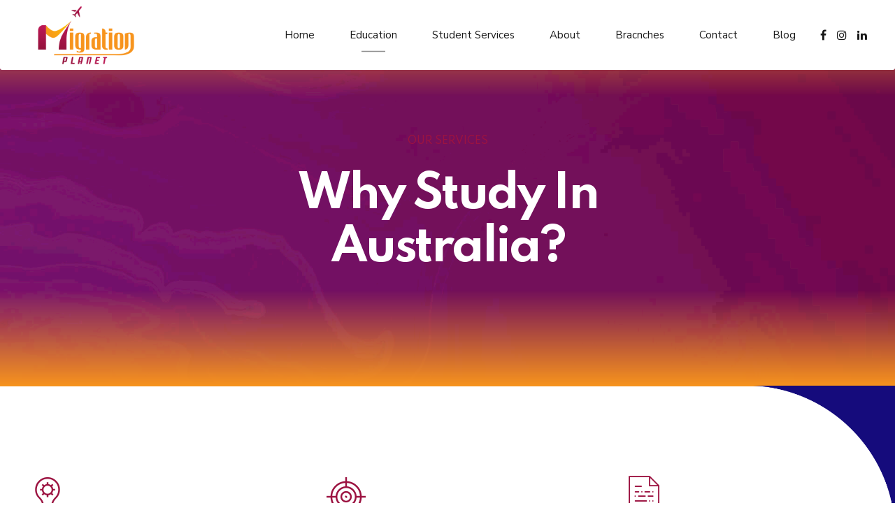

--- FILE ---
content_type: text/html
request_url: https://migrationplanet.com/australia-study-visa/
body_size: 33846
content:
<!DOCTYPE html>
<html lang="en-US" prefix="og: https://ogp.me/ns#" data-bt-theme="Nifty Child 1.0.0">
<head>
<meta charset="UTF-8">
<meta name="viewport" content="width=device-width, initial-scale=1, maximum-scale=5, user-scalable=yes">
<meta name="mobile-web-app-capable" content="yes">
<meta name="apple-mobile-web-app-capable" content="yes">
<style>img:is([sizes="auto" i], [sizes^="auto," i]) { contain-intrinsic-size: 3000px 1500px }</style>
<!-- Search Engine Optimization by Rank Math - https://rankmath.com/ -->
<title>AUSTRALIA STUDY VISA: KNOW EXACTLY HOW YOU CAN STUDY IN AUSTRALIA</title>
<meta name="description" content="Get the most up-to-date information on Australia Study Visa Eligibility, and Learn how to get your Australia study visa and find out all the requirements you need to know before you go."/>
<meta name="robots" content="index, follow, max-snippet:-1, max-video-preview:-1, max-image-preview:large"/>
<link rel="canonical" href="https://migrationplanet.com/australia-study-visa/" />
<meta property="og:locale" content="en_US" />
<meta property="og:type" content="article" />
<meta property="og:title" content="AUSTRALIA STUDY VISA: KNOW EXACTLY HOW YOU CAN STUDY IN AUSTRALIA" />
<meta property="og:description" content="Get the most up-to-date information on Australia Study Visa Eligibility, and Learn how to get your Australia study visa and find out all the requirements you need to know before you go." />
<meta property="og:url" content="https://migrationplanet.com/australia-study-visa/" />
<meta property="og:site_name" content="Migration Planet- Best USA Study Visa Consultants | Australia Student Visa | Singapore Visa" />
<meta property="og:updated_time" content="2023-03-15T07:43:12+05:30" />
<meta property="og:image" content="https://migrationplanet.com/wp-content/uploads/2023/01/logo-m.png" />
<meta property="og:image:secure_url" content="https://migrationplanet.com/wp-content/uploads/2023/01/logo-m.png" />
<meta property="og:image:width" content="452" />
<meta property="og:image:height" content="282" />
<meta property="og:image:alt" content="migration planet logo" />
<meta property="og:image:type" content="image/png" />
<meta name="twitter:card" content="summary_large_image" />
<meta name="twitter:title" content="AUSTRALIA STUDY VISA: KNOW EXACTLY HOW YOU CAN STUDY IN AUSTRALIA" />
<meta name="twitter:description" content="Get the most up-to-date information on Australia Study Visa Eligibility, and Learn how to get your Australia study visa and find out all the requirements you need to know before you go." />
<meta name="twitter:image" content="https://migrationplanet.com/wp-content/uploads/2023/01/logo-m.png" />
<meta name="twitter:label1" content="Time to read" />
<meta name="twitter:data1" content="35 minutes" />
<!-- /Rank Math WordPress SEO plugin -->
<link rel='dns-prefetch' href='//www.googletagmanager.com' />
<link rel='dns-prefetch' href='//fonts.googleapis.com' />
<link rel="alternate" type="application/rss+xml" title="Migration Planet &raquo; Feed" href="https://migrationplanet.com/feed/" />
<link rel="alternate" type="application/rss+xml" title="Migration Planet &raquo; Comments Feed" href="https://migrationplanet.com/comments/feed/" />
<!-- <link rel='stylesheet' id='hfe-widgets-style-css' href='https://migrationplanet.com/wp-content/plugins/header-footer-elementor/inc/widgets-css/frontend.css?ver=2.5.0' type='text/css' media='all' /> -->
<!-- <link rel='stylesheet' id='wp-block-library-css' href='https://migrationplanet.com/wp-includes/css/dist/block-library/style.min.css?ver=6.8.2' type='text/css' media='all' /> -->
<link rel="stylesheet" type="text/css" href="//migrationplanet.com/wp-content/cache/wpfc-minified/kyfv1bky/c17df.css" media="all"/>
<style id='classic-theme-styles-inline-css' type='text/css'>
/*! This file is auto-generated */
.wp-block-button__link{color:#fff;background-color:#32373c;border-radius:9999px;box-shadow:none;text-decoration:none;padding:calc(.667em + 2px) calc(1.333em + 2px);font-size:1.125em}.wp-block-file__button{background:#32373c;color:#fff;text-decoration:none}
</style>
<style id='global-styles-inline-css' type='text/css'>
:root{--wp--preset--aspect-ratio--square: 1;--wp--preset--aspect-ratio--4-3: 4/3;--wp--preset--aspect-ratio--3-4: 3/4;--wp--preset--aspect-ratio--3-2: 3/2;--wp--preset--aspect-ratio--2-3: 2/3;--wp--preset--aspect-ratio--16-9: 16/9;--wp--preset--aspect-ratio--9-16: 9/16;--wp--preset--color--black: #000000;--wp--preset--color--cyan-bluish-gray: #abb8c3;--wp--preset--color--white: #ffffff;--wp--preset--color--pale-pink: #f78da7;--wp--preset--color--vivid-red: #cf2e2e;--wp--preset--color--luminous-vivid-orange: #ff6900;--wp--preset--color--luminous-vivid-amber: #fcb900;--wp--preset--color--light-green-cyan: #7bdcb5;--wp--preset--color--vivid-green-cyan: #00d084;--wp--preset--color--pale-cyan-blue: #8ed1fc;--wp--preset--color--vivid-cyan-blue: #0693e3;--wp--preset--color--vivid-purple: #9b51e0;--wp--preset--gradient--vivid-cyan-blue-to-vivid-purple: linear-gradient(135deg,rgba(6,147,227,1) 0%,rgb(155,81,224) 100%);--wp--preset--gradient--light-green-cyan-to-vivid-green-cyan: linear-gradient(135deg,rgb(122,220,180) 0%,rgb(0,208,130) 100%);--wp--preset--gradient--luminous-vivid-amber-to-luminous-vivid-orange: linear-gradient(135deg,rgba(252,185,0,1) 0%,rgba(255,105,0,1) 100%);--wp--preset--gradient--luminous-vivid-orange-to-vivid-red: linear-gradient(135deg,rgba(255,105,0,1) 0%,rgb(207,46,46) 100%);--wp--preset--gradient--very-light-gray-to-cyan-bluish-gray: linear-gradient(135deg,rgb(238,238,238) 0%,rgb(169,184,195) 100%);--wp--preset--gradient--cool-to-warm-spectrum: linear-gradient(135deg,rgb(74,234,220) 0%,rgb(151,120,209) 20%,rgb(207,42,186) 40%,rgb(238,44,130) 60%,rgb(251,105,98) 80%,rgb(254,248,76) 100%);--wp--preset--gradient--blush-light-purple: linear-gradient(135deg,rgb(255,206,236) 0%,rgb(152,150,240) 100%);--wp--preset--gradient--blush-bordeaux: linear-gradient(135deg,rgb(254,205,165) 0%,rgb(254,45,45) 50%,rgb(107,0,62) 100%);--wp--preset--gradient--luminous-dusk: linear-gradient(135deg,rgb(255,203,112) 0%,rgb(199,81,192) 50%,rgb(65,88,208) 100%);--wp--preset--gradient--pale-ocean: linear-gradient(135deg,rgb(255,245,203) 0%,rgb(182,227,212) 50%,rgb(51,167,181) 100%);--wp--preset--gradient--electric-grass: linear-gradient(135deg,rgb(202,248,128) 0%,rgb(113,206,126) 100%);--wp--preset--gradient--midnight: linear-gradient(135deg,rgb(2,3,129) 0%,rgb(40,116,252) 100%);--wp--preset--font-size--small: 13px;--wp--preset--font-size--medium: 20px;--wp--preset--font-size--large: 36px;--wp--preset--font-size--x-large: 42px;--wp--preset--spacing--20: 0.44rem;--wp--preset--spacing--30: 0.67rem;--wp--preset--spacing--40: 1rem;--wp--preset--spacing--50: 1.5rem;--wp--preset--spacing--60: 2.25rem;--wp--preset--spacing--70: 3.38rem;--wp--preset--spacing--80: 5.06rem;--wp--preset--shadow--natural: 6px 6px 9px rgba(0, 0, 0, 0.2);--wp--preset--shadow--deep: 12px 12px 50px rgba(0, 0, 0, 0.4);--wp--preset--shadow--sharp: 6px 6px 0px rgba(0, 0, 0, 0.2);--wp--preset--shadow--outlined: 6px 6px 0px -3px rgba(255, 255, 255, 1), 6px 6px rgba(0, 0, 0, 1);--wp--preset--shadow--crisp: 6px 6px 0px rgba(0, 0, 0, 1);}:where(.is-layout-flex){gap: 0.5em;}:where(.is-layout-grid){gap: 0.5em;}body .is-layout-flex{display: flex;}.is-layout-flex{flex-wrap: wrap;align-items: center;}.is-layout-flex > :is(*, div){margin: 0;}body .is-layout-grid{display: grid;}.is-layout-grid > :is(*, div){margin: 0;}:where(.wp-block-columns.is-layout-flex){gap: 2em;}:where(.wp-block-columns.is-layout-grid){gap: 2em;}:where(.wp-block-post-template.is-layout-flex){gap: 1.25em;}:where(.wp-block-post-template.is-layout-grid){gap: 1.25em;}.has-black-color{color: var(--wp--preset--color--black) !important;}.has-cyan-bluish-gray-color{color: var(--wp--preset--color--cyan-bluish-gray) !important;}.has-white-color{color: var(--wp--preset--color--white) !important;}.has-pale-pink-color{color: var(--wp--preset--color--pale-pink) !important;}.has-vivid-red-color{color: var(--wp--preset--color--vivid-red) !important;}.has-luminous-vivid-orange-color{color: var(--wp--preset--color--luminous-vivid-orange) !important;}.has-luminous-vivid-amber-color{color: var(--wp--preset--color--luminous-vivid-amber) !important;}.has-light-green-cyan-color{color: var(--wp--preset--color--light-green-cyan) !important;}.has-vivid-green-cyan-color{color: var(--wp--preset--color--vivid-green-cyan) !important;}.has-pale-cyan-blue-color{color: var(--wp--preset--color--pale-cyan-blue) !important;}.has-vivid-cyan-blue-color{color: var(--wp--preset--color--vivid-cyan-blue) !important;}.has-vivid-purple-color{color: var(--wp--preset--color--vivid-purple) !important;}.has-black-background-color{background-color: var(--wp--preset--color--black) !important;}.has-cyan-bluish-gray-background-color{background-color: var(--wp--preset--color--cyan-bluish-gray) !important;}.has-white-background-color{background-color: var(--wp--preset--color--white) !important;}.has-pale-pink-background-color{background-color: var(--wp--preset--color--pale-pink) !important;}.has-vivid-red-background-color{background-color: var(--wp--preset--color--vivid-red) !important;}.has-luminous-vivid-orange-background-color{background-color: var(--wp--preset--color--luminous-vivid-orange) !important;}.has-luminous-vivid-amber-background-color{background-color: var(--wp--preset--color--luminous-vivid-amber) !important;}.has-light-green-cyan-background-color{background-color: var(--wp--preset--color--light-green-cyan) !important;}.has-vivid-green-cyan-background-color{background-color: var(--wp--preset--color--vivid-green-cyan) !important;}.has-pale-cyan-blue-background-color{background-color: var(--wp--preset--color--pale-cyan-blue) !important;}.has-vivid-cyan-blue-background-color{background-color: var(--wp--preset--color--vivid-cyan-blue) !important;}.has-vivid-purple-background-color{background-color: var(--wp--preset--color--vivid-purple) !important;}.has-black-border-color{border-color: var(--wp--preset--color--black) !important;}.has-cyan-bluish-gray-border-color{border-color: var(--wp--preset--color--cyan-bluish-gray) !important;}.has-white-border-color{border-color: var(--wp--preset--color--white) !important;}.has-pale-pink-border-color{border-color: var(--wp--preset--color--pale-pink) !important;}.has-vivid-red-border-color{border-color: var(--wp--preset--color--vivid-red) !important;}.has-luminous-vivid-orange-border-color{border-color: var(--wp--preset--color--luminous-vivid-orange) !important;}.has-luminous-vivid-amber-border-color{border-color: var(--wp--preset--color--luminous-vivid-amber) !important;}.has-light-green-cyan-border-color{border-color: var(--wp--preset--color--light-green-cyan) !important;}.has-vivid-green-cyan-border-color{border-color: var(--wp--preset--color--vivid-green-cyan) !important;}.has-pale-cyan-blue-border-color{border-color: var(--wp--preset--color--pale-cyan-blue) !important;}.has-vivid-cyan-blue-border-color{border-color: var(--wp--preset--color--vivid-cyan-blue) !important;}.has-vivid-purple-border-color{border-color: var(--wp--preset--color--vivid-purple) !important;}.has-vivid-cyan-blue-to-vivid-purple-gradient-background{background: var(--wp--preset--gradient--vivid-cyan-blue-to-vivid-purple) !important;}.has-light-green-cyan-to-vivid-green-cyan-gradient-background{background: var(--wp--preset--gradient--light-green-cyan-to-vivid-green-cyan) !important;}.has-luminous-vivid-amber-to-luminous-vivid-orange-gradient-background{background: var(--wp--preset--gradient--luminous-vivid-amber-to-luminous-vivid-orange) !important;}.has-luminous-vivid-orange-to-vivid-red-gradient-background{background: var(--wp--preset--gradient--luminous-vivid-orange-to-vivid-red) !important;}.has-very-light-gray-to-cyan-bluish-gray-gradient-background{background: var(--wp--preset--gradient--very-light-gray-to-cyan-bluish-gray) !important;}.has-cool-to-warm-spectrum-gradient-background{background: var(--wp--preset--gradient--cool-to-warm-spectrum) !important;}.has-blush-light-purple-gradient-background{background: var(--wp--preset--gradient--blush-light-purple) !important;}.has-blush-bordeaux-gradient-background{background: var(--wp--preset--gradient--blush-bordeaux) !important;}.has-luminous-dusk-gradient-background{background: var(--wp--preset--gradient--luminous-dusk) !important;}.has-pale-ocean-gradient-background{background: var(--wp--preset--gradient--pale-ocean) !important;}.has-electric-grass-gradient-background{background: var(--wp--preset--gradient--electric-grass) !important;}.has-midnight-gradient-background{background: var(--wp--preset--gradient--midnight) !important;}.has-small-font-size{font-size: var(--wp--preset--font-size--small) !important;}.has-medium-font-size{font-size: var(--wp--preset--font-size--medium) !important;}.has-large-font-size{font-size: var(--wp--preset--font-size--large) !important;}.has-x-large-font-size{font-size: var(--wp--preset--font-size--x-large) !important;}
:where(.wp-block-post-template.is-layout-flex){gap: 1.25em;}:where(.wp-block-post-template.is-layout-grid){gap: 1.25em;}
:where(.wp-block-columns.is-layout-flex){gap: 2em;}:where(.wp-block-columns.is-layout-grid){gap: 2em;}
:root :where(.wp-block-pullquote){font-size: 1.5em;line-height: 1.6;}
</style>
<!-- <link rel='stylesheet' id='bt_bb_content_elements-css' href='https://migrationplanet.com/wp-content/plugins/bold-page-builder/css/front_end/content_elements.crush.css?ver=5.4.7' type='text/css' media='all' /> -->
<!-- <link rel='stylesheet' id='bt_bb_slick-css' href='https://migrationplanet.com/wp-content/plugins/bold-page-builder/slick/slick.css?ver=5.4.7' type='text/css' media='all' /> -->
<!-- <link rel='stylesheet' id='bold-timeline-css' href='https://migrationplanet.com/wp-content/plugins/bold-timeline-lite/style.css?ver=6.8.2' type='text/css' media='all' /> -->
<!-- <link rel='stylesheet' id='bt_cc_style-css' href='https://migrationplanet.com/wp-content/plugins/bt_cost_calculator/style.min.css?ver=6.8.2' type='text/css' media='all' /> -->
<!-- <link rel='stylesheet' id='contact-form-7-css' href='https://migrationplanet.com/wp-content/plugins/contact-form-7/includes/css/styles.css?ver=6.1.1' type='text/css' media='all' /> -->
<!-- <link rel='stylesheet' id='hfe-style-css' href='https://migrationplanet.com/wp-content/plugins/header-footer-elementor/assets/css/header-footer-elementor.css?ver=2.5.0' type='text/css' media='all' /> -->
<!-- <link rel='stylesheet' id='elementor-frontend-css' href='https://migrationplanet.com/wp-content/plugins/elementor/assets/css/frontend.min.css?ver=3.31.5' type='text/css' media='all' /> -->
<link rel="stylesheet" type="text/css" href="//migrationplanet.com/wp-content/cache/wpfc-minified/6jfe10b9/c0zod.css" media="all"/>
<link rel='stylesheet' id='elementor-post-4343-css' href='https://migrationplanet.com/wp-content/uploads/elementor/css/post-4343.css?ver=1757666896' type='text/css' media='all' />
<!-- <link rel='stylesheet' id='elementor-pro-css' href='https://migrationplanet.com/wp-content/plugins/pro-elements/assets/css/frontend.min.css?ver=3.23.3' type='text/css' media='all' /> -->
<!-- <link rel='stylesheet' id='nifty-style-css' href='https://migrationplanet.com/wp-content/themes/nifty/style.css?ver=6.8.2' type='text/css' media='all' /> -->
<link rel="stylesheet" type="text/css" href="//migrationplanet.com/wp-content/cache/wpfc-minified/2fqo6kzd/c17df.css" media="all"/>
<style id='nifty-style-inline-css' type='text/css'>
select, input{font-family: "Nunito Sans",Arial,Helvetica,sans-serif;} input[type='submit']{font-family: "Nunito Sans",Arial,Helvetica,sans-serif;} .fancy-select ul.options li:hover{color: #9c1341;} .bt-content a{color: #9c1341;} a:hover{ color: #9c1341;} .btText a{color: #9c1341;} body{font-family: "Nunito Sans",Arial,Helvetica,sans-serif;} h1, h2, h3, h4, h5, h6{font-family: "Spartan",Arial,Helvetica,sans-serif;} h1, h2, h3, h4, h5, h6{ letter-spacing: -1px;} blockquote{ font-family: "Spartan",Arial,Helvetica,sans-serif;} .bt-content-holder table thead th{ background-color: #9c1341;} .btAccentDarkHeader .btPreloader .animation > div:first-child, .btLightAccentHeader .btPreloader .animation > div:first-child, .btTransparentLightHeader .btPreloader .animation > div:first-child{ background-color: #9c1341;} .btPreloader .animation .preloaderLogo{height: 100px;} body.error404 .btErrorPage .port .bt_bb_button.bt_bb_style_filled a{ box-shadow: 0 0 0 4em #9c1341 inset; font-family: "Nunito Sans",Arial,Helvetica,sans-serif; letter-spacing: 0px;} body.error404 .btErrorPage .port .bt_bb_button.bt_bb_style_filled a:hover{ box-shadow: 0 0 0 4em #9c1341 inset,0 5px 15px rgba(0,0,0,.1);} .bt-no-search-results .bt_bb_port #searchform input[type='submit']{ letter-spacing: 0px; box-shadow: 0 0 0 4em #9c1341 inset;} .bt-no-search-results .bt_bb_port #searchform input[type='submit']:hover{box-shadow: 0 0 0 4em #9c1341 inset,0 5px 15px rgba(0,0,0,.1);} .bt-no-search-results .bt_bb_port .bt_bb_button.bt_bb_style_filled a{ letter-spacing: 0px; box-shadow: 0 0 0 4em #9c1341 inset;} .bt-no-search-results .bt_bb_port .bt_bb_button.bt_bb_style_filled a:hover{box-shadow: 0 0 0 4em #9c1341 inset,0 5px 15px rgba(0,0,0,.1);} .mainHeader{font-family: "Nunito Sans",Arial,Helvetica,sans-serif;} .mainHeader a:hover{color: #9c1341;} .menuPort{ font-family: "Nunito Sans",Arial,Helvetica,sans-serif;} .menuPort nav > ul > li > a{line-height: 100px;} .btTextLogo{ font-family: "Spartan",Arial,Helvetica,sans-serif; letter-spacing: -1px; line-height: 100px;} .bt-logo-area .logo img{height: 100px;} .btTransparentDarkHeader .bt-horizontal-menu-trigger:hover .bt_bb_icon:before, .btTransparentLightHeader .bt-horizontal-menu-trigger:hover .bt_bb_icon:before, .btDarkTransparentHeader .bt-horizontal-menu-trigger:hover .bt_bb_icon:before .btAccentLightHeader .bt-horizontal-menu-trigger:hover .bt_bb_icon:before, .btAccentDarkHeader .bt-horizontal-menu-trigger:hover .bt_bb_icon:before, .btLightDarkHeader .bt-horizontal-menu-trigger:hover .bt_bb_icon:before, .btHasAltLogo.btStickyHeaderActive .bt-horizontal-menu-trigger:hover .bt_bb_icon:before, .btTransparentDarkHeader .bt-horizontal-menu-trigger:hover .bt_bb_icon:after, .btTransparentLightHeader .bt-horizontal-menu-trigger:hover .bt_bb_icon:after, .btDarkTransparentHeader .bt-horizontal-menu-trigger:hover .bt_bb_icon:after .btAccentLightHeader .bt-horizontal-menu-trigger:hover .bt_bb_icon:after, .btAccentDarkHeader .bt-horizontal-menu-trigger:hover .bt_bb_icon:after, .btLightDarkHeader .bt-horizontal-menu-trigger:hover .bt_bb_icon:after, .btHasAltLogo.btStickyHeaderActive .bt-horizontal-menu-trigger:hover .bt_bb_icon:after{border-top-color: #9c1341;} .btTransparentDarkHeader .bt-horizontal-menu-trigger:hover .bt_bb_icon .bt_bb_icon_holder:before, .btTransparentLightHeader .bt-horizontal-menu-trigger:hover .bt_bb_icon .bt_bb_icon_holder:before, .btAccentLightHeader .bt-horizontal-menu-trigger:hover .bt_bb_icon .bt_bb_icon_holder:before, .btAccentDarkHeader .bt-horizontal-menu-trigger:hover .bt_bb_icon .bt_bb_icon_holder:before, .btLightDarkHeader .bt-horizontal-menu-trigger:hover .bt_bb_icon .bt_bb_icon_holder:before, .btHasAltLogo.btStickyHeaderActive .bt-horizontal-menu-trigger:hover .bt_bb_icon .bt_bb_icon_holder:before{border-top-color: #9c1341;} .btMenuHorizontal .menuPort nav > ul > li > a:after{ background-color: #9c1341;} .btMenuHorizontal .menuPort nav > ul > li.on > a:after{ background-color: #9c1341 !important;} .btStickyHeaderActive.btMenuHorizontal .menuPort nav > ul > li.on > a:after{background-color: #9c1341;} .btStickyHeaderActive.btMenuHorizontal .menuPort nav > ul > li.current-menu-ancestor > a:after, .btStickyHeaderActive.btMenuHorizontal .menuPort nav > ul > li.current-menu-item > a:after{background-color: #9c1341;} .btMenuHorizontal .menuPort ul ul li a:hover{color: #9c1341;} body.btMenuHorizontal .subToggler{ line-height: 100px;} .btMenuHorizontal .menuPort > nav > ul > li{padding: calc(100px * .25) calc(50px * .2) calc(100px * .25) 0;} .btMenuHorizontal .menuPort > nav > ul > li > a{line-height: calc(100px * .5);} .rtl.btMenuHorizontal .menuPort > nav > ul > li{padding: calc(100px * .25) 0 calc(100px * .25) calc(50px * .2);} .btMenuHorizontal .menuPort > nav > ul > li > ul > li{font-family: "Nunito Sans",Arial,Helvetica,sans-serif;} .btMenuHorizontal .menuPort > nav > ul ul{ top: calc(100px * .75);} .btMenuHorizontal .menuPort > nav > ul > li > ul li a:before{ border-top: 2px solid #9c1341;} .btMenuHorizontal .menuPort > nav > ul > li > ul li a:hover{color: #9c1341;} .btMenuHorizontal.btMenuCenter .logo{ height: 100px;} .btMenuHorizontal.btMenuCenter .logo .btTextLogo{ height: 100px;} html:not(.touch) body.btMenuHorizontal .menuPort > nav > ul > li.btMenuWideDropdown > ul > li > a{ font-family: "Nunito Sans",Arial,Helvetica,sans-serif; color: #9c1341;} .btMenuHorizontal .topBarInMenu{ height: 100px;} .btMenuHorizontal .bt-below-logo-area .topBarInMenu{height: 100px; line-height: 100px;} .btAccentLightHeader .bt-below-logo-area, .btAccentLightHeader .topBar{background-color: #9c1341;} .btAccentLightHeader .bt-below-logo-area a:hover, .btAccentLightHeader .topBar a:hover{color: #f7941d;} .btAccentDarkHeader .bt-below-logo-area, .btAccentDarkHeader .topBar{background-color: #9c1341;} .btAccentDarkHeader .bt-below-logo-area a:hover, .btAccentDarkHeader .topBar a:hover{color: #f7941d;} .btLightAccentHeader .bt-logo-area, .btLightAccentHeader .bt-vertical-header-top{background-color: #9c1341;} .btLightAccentHeader.btMenuHorizontal.btBelowMenu .mainHeader .bt-logo-area{background-color: #9c1341;} .btLightAccentHeader.btMenuVertical .mainHeader nav ul > li > ul > li.current_page_item > a{color: #f7941d;} .btStickyHeaderActive.btMenuHorizontal .mainHeader .bt-logo-area .logo img{height: calc(100px*0.5);} .btStickyHeaderActive.btMenuHorizontal .mainHeader .bt-logo-area .btTextLogo{ line-height: calc(100px*0.5);} .btStickyHeaderActive.btMenuHorizontal .mainHeader .bt-logo-area .menuPort nav > ul > li > a, .btStickyHeaderActive.btMenuHorizontal .mainHeader .bt-logo-area .menuPort nav > ul > li > .subToggler{line-height: calc(100px*0.5);} .btStickyHeaderActive.btMenuHorizontal .mainHeader .bt-logo-area .topBarInMenu{height: calc(100px*0.5);} .btStickyHeaderActive.btMenuBelowLogo.btMenuBelowLogoShowArea.btMenuHorizontal .mainHeader .bt-logo-area .topBarInLogoArea{height: calc(100px*0.5);} .btTransparentDarkHeader .bt-vertical-menu-trigger:hover .bt_bb_icon:before, .btTransparentLightHeader .bt-vertical-menu-trigger:hover .bt_bb_icon:before, .btDarkTransparentHeader .bt-vertical-menu-trigger:hover .bt_bb_icon:before, .btAccentLightHeader .bt-vertical-menu-trigger:hover .bt_bb_icon:before, .btAccentDarkHeader .bt-vertical-menu-trigger:hover .bt_bb_icon:before, .btLightDarkHeader .bt-vertical-menu-trigger:hover .bt_bb_icon:before, .btHasAltLogo.btStickyHeaderActive .bt-vertical-menu-trigger:hover .bt_bb_icon:before, .btTransparentDarkHeader .bt-vertical-menu-trigger:hover .bt_bb_icon:after, .btTransparentLightHeader .bt-vertical-menu-trigger:hover .bt_bb_icon:after, .btDarkTransparentHeader .bt-vertical-menu-trigger:hover .bt_bb_icon:after, .btAccentLightHeader .bt-vertical-menu-trigger:hover .bt_bb_icon:after, .btAccentDarkHeader .bt-vertical-menu-trigger:hover .bt_bb_icon:after, .btLightDarkHeader .bt-vertical-menu-trigger:hover .bt_bb_icon:after, .btHasAltLogo.btStickyHeaderActive .bt-vertical-menu-trigger:hover .bt_bb_icon:after{border-top-color: #9c1341;} .btTransparentDarkHeader .bt-vertical-menu-trigger:hover .bt_bb_icon .bt_bb_icon_holder:before, .btTransparentLightHeader .bt-vertical-menu-trigger:hover .bt_bb_icon .bt_bb_icon_holder:before, .btAccentLightHeader .bt-vertical-menu-trigger:hover .bt_bb_icon .bt_bb_icon_holder:before, .btAccentDarkHeader .bt-vertical-menu-trigger:hover .bt_bb_icon .bt_bb_icon_holder:before, .btLightDarkHeader .bt-vertical-menu-trigger:hover .bt_bb_icon .bt_bb_icon_holder:before, .btHasAltLogo.btStickyHeaderActive .bt-vertical-menu-trigger:hover .bt_bb_icon .bt_bb_icon_holder:before, .btDarkTransparentHeader .bt-vertical-menu-trigger:hover .bt_bb_icon .bt_bb_icon_holder:before{border-top-color: #9c1341;} .btMenuVertical .mainHeader .btCloseVertical:before:hover{color: #9c1341;} .btMenuHorizontal .topBarInLogoArea{ height: 100px;} .btMenuHorizontal .topBarInLogoArea .topBarInLogoAreaCell{border: 0 solid #9c1341;} .btMenuVertical .mainHeader .btCloseVertical:hover:before{color: #9c1341;} .btMenuVertical .mainHeader nav ul > li > ul > li.current_page_item > a{color: #9c1341;} .btDarkSkin .bt-site-footer-copy-menu .port:before, .btLightSkin .btDarkSkin .bt-site-footer-copy-menu .port:before, .btDarkSkin.btLightSkin .btDarkSkin .bt-site-footer-copy-menu .port:before{background-color: #9c1341;} .btArticleHeadline .bt_bb_headline .bt_bb_headline_content a:hover{color: #9c1341;} .btPostSingleItemStandard .btArticleShareEtc > div.btReadMoreColumn .bt_bb_button a:hover{color: #9c1341;} .btMediaBox.btQuote:before, .btMediaBox.btLink:before{ background-color: #9c1341;} .btShareColumn .bt_bb_icon .bt_bb_icon_holder:before, .btShareRow .bt_bb_icon .bt_bb_icon_holder:before{box-shadow: 0 0 0 2em #9c1341 inset;} .btShareColumn .bt_bb_icon:hover .bt_bb_icon_holder:before, .btShareRow .bt_bb_icon:hover .bt_bb_icon_holder:before{color: #9c1341; box-shadow: 0 0 0 1px #9c1341 inset;} .sticky.btArticleListItem .btArticleHeadline h1 .bt_bb_headline_content span a:after, .sticky.btArticleListItem .btArticleHeadline h2 .bt_bb_headline_content span a:after, .sticky.btArticleListItem .btArticleHeadline h3 .bt_bb_headline_content span a:after, .sticky.btArticleListItem .btArticleHeadline h4 .bt_bb_headline_content span a:after, .sticky.btArticleListItem .btArticleHeadline h5 .bt_bb_headline_content span a:after, .sticky.btArticleListItem .btArticleHeadline h6 .bt_bb_headline_content span a:after, .sticky.btArticleListItem .btArticleHeadline h7 .bt_bb_headline_content span a:after, .sticky.btArticleListItem .btArticleHeadline h8 .bt_bb_headline_content span a:after{ color: #9c1341;} .post-password-form p:first-child{color: #f7941d;} .post-password-form p:nth-child(2) input[type="submit"]{ background: #9c1341;} .btPagination{ font-family: "Nunito Sans",Arial,Helvetica,sans-serif; letter-spacing: 0px;} .btPagination .paging a{ color: #9c1341;} .btPagination .paging a:after{ color: #9c1341;} .btPrevNextNav .btPrevNext .btPrevNextItem .btPrevNextTitle{ letter-spacing: -1px; font-family: "Spartan",Arial,Helvetica,sans-serif;} .btPrevNextNav .btPrevNext .btPrevNextItem .btPrevNextDir{ font-family: "Spartan",Arial,Helvetica,sans-serif;} .btPrevNextNav .btPrevNext:hover .btPrevNextTitle{color: #9c1341;} .btArticleCategories a{color: #9c1341;} .btArticleComments{color: #9c1341 !important;} .btArticleAuthor a{color: #9c1341 !important;} .bt-link-pages ul a.post-page-numbers:hover{ background: #9c1341;} .bt-link-pages ul span.post-page-numbers{ background: #9c1341;} .bt-comments-box .vcard .posted{ font-family: "Spartan",Arial,Helvetica,sans-serif;} .bt-comments-box .commentTxt p.edit-link, .bt-comments-box .commentTxt p.reply{ font-family: "Nunito Sans",Arial,Helvetica,sans-serif; letter-spacing: 0px;} .bt-comments-box .comment-navigation a, .bt-comments-box .comment-navigation span{ font-family: "Spartan",Arial,Helvetica,sans-serif;} .comment-awaiting-moderation{color: #9c1341;} a#cancel-comment-reply-link{ color: #9c1341; font-family: "Nunito Sans",Arial,Helvetica,sans-serif; letter-spacing: 0px;} .bt-comment-submit{ box-shadow: 0 0 0 4em #9c1341 inset; letter-spacing: 0px; font-family: "Nunito Sans",Arial,Helvetica,sans-serif;} .bt-comment-submit:hover{box-shadow: 0 0 0 4em #9c1341 inset,0 5px 15px rgba(0,0,0,.1);} body:not(.btNoDashInSidebar) .btBox > h4:after, body:not(.btNoDashInSidebar) .btCustomMenu > h4:after, body:not(.btNoDashInSidebar) .btTopBox > h4:after{ border-bottom: 3px solid #9c1341;} .btBox ul li.current-menu-item > a, .btCustomMenu ul li.current-menu-item > a, .btTopBox ul li.current-menu-item > a{color: #9c1341;} .btBox .btImageTextWidget .btImageTextWidgetText .bt_bb_headline_content span a:hover, .btCustomMenu .btImageTextWidget .btImageTextWidgetText .bt_bb_headline_content span a:hover, .btTopBox .btImageTextWidget .btImageTextWidgetText .bt_bb_headline_content span a:hover{color: #9c1341;} .btBox.woocommerce .quantity, .btBox.woocommerce .posted{ font-family: "Spartan",Arial,Helvetica,sans-serif;} .widget_calendar table caption{font-family: "Spartan",Arial,Helvetica,sans-serif; letter-spacing: -1px; background: #9c1341;} .widget_calendar table tbody tr td#today{color: #9c1341;} .widget_rss li a.rsswidget{letter-spacing: -1px; font-family: "Spartan",Arial,Helvetica,sans-serif;} .widget_rss li .rss-date{ font-family: "Spartan",Arial,Helvetica,sans-serif;} .widget_shopping_cart .total{ font-family: "Spartan",Arial,Helvetica,sans-serif; letter-spacing: -1px;} .widget_shopping_cart .buttons .button{ background: #9c1341;} .widget_shopping_cart .widget_shopping_cart_content .mini_cart_item .ppRemove a.remove{ background-color: #9c1341;} .widget_shopping_cart .widget_shopping_cart_content .mini_cart_item .ppRemove a.remove:hover{background-color: #f7941d;} .menuPort .widget_shopping_cart .widget_shopping_cart_content .btCartWidgetIcon span.cart-contents, .topTools .widget_shopping_cart .widget_shopping_cart_content .btCartWidgetIcon span.cart-contents, .topBarInLogoArea .widget_shopping_cart .widget_shopping_cart_content .btCartWidgetIcon span.cart-contents{font: normal 10px/1 "Nunito Sans"; background-color: #f7941d;} .btMenuVertical .menuPort .widget_shopping_cart .widget_shopping_cart_content .btCartWidgetInnerContent .verticalMenuCartToggler, .btMenuVertical .topTools .widget_shopping_cart .widget_shopping_cart_content .btCartWidgetInnerContent .verticalMenuCartToggler, .btMenuVertical .topBarInLogoArea .widget_shopping_cart .widget_shopping_cart_content .btCartWidgetInnerContent .verticalMenuCartToggler{ background-color: #9c1341;} .widget_recent_reviews{ font-family: "Spartan",Arial,Helvetica,sans-serif; letter-spacing: -1px;} .widget_price_filter .price_slider_wrapper .ui-slider .ui-slider-handle{ background-color: #9c1341;} .btBox .tagcloud a, .btTags ul a{ font-family: "Nunito Sans",Arial,Helvetica,sans-serif;} .btBox .tagcloud a:before, .btTags ul a:before{ color: #9c1341;} .btBox .tagcloud a:hover, .btTags ul a:hover{color: #9c1341;} .btAccentIconWidget.btIconWidget .btIconWidgetIcon{color: #9c1341;} .bt-site-footer-widgets .btSearch button:hover:before, .btSidebar .btSearch button:hover:before, .btSidebar .widget_product_search button:hover:before{color: #9c1341 !important;} .btSearchInner.btFromTopBox .btSearchInnerClose .bt_bb_icon a.bt_bb_icon_holder{color: #9c1341;} .btSearchInner.btFromTopBox .btSearchInnerClose .bt_bb_icon:hover a.bt_bb_icon_holder{color: #580b25;} .btSearchInner.btFromTopBox button:hover:before{color: #9c1341;} .btButtonWidget .btButtonWidgetLink:hover{ box-shadow: 0 0 0 4em #9c1341 inset,0 5px 15px rgba(0,0,0,.2);} .btButtonWidget .btButtonWidgetLink .btButtonWidgetContent span.btButtonWidgetText{font-family: "Nunito Sans",Arial,Helvetica,sans-serif; letter-spacing: 0px;} .btButtonWidget.btLightAccentButton.btOutlineButton .btButtonWidgetLink:hover{color: #9c1341;} .btButtonWidget.btLightAccentButton.btFilledButton .btButtonWidgetLink{ box-shadow: 0 0 0 4em #9c1341 inset;} .btButtonWidget.btLightAccentButton.btFilledButton .btButtonWidgetLink:hover{box-shadow: 0 0 0 4em #9c1341 inset,0 5px 15px rgba(0,0,0,.1);} .btStickyHeaderActive .btButtonWidget.btLightAccentButton.btOutlineButton .btButtonWidgetLink, btStickyHeaderOpen .btButtonWidget.btLightAccentButton.btOutlineButton .btButtonWidgetLink{ box-shadow: 0 0 0 4em #9c1341 inset;} .btButtonWidget.btLightAlternateButton.btOutlineButton .btButtonWidgetLink:hover{color: #f7941d;} .btButtonWidget.btLightAlternateButton.btFilledButton .btButtonWidgetLink{ box-shadow: 0 0 0 4em #f7941d inset;} .btButtonWidget.btLightAlternateButton.btFilledButton .btButtonWidgetLink:hover{box-shadow: 0 0 0 4em #f7941d inset,0 5px 15px rgba(0,0,0,.1);} .btButtonWidget.btAccentLightButton.btOutlineButton .btButtonWidgetLink{color: #9c1341; box-shadow: 0 0 0 1px #9c1341 inset;} .btButtonWidget.btAccentLightButton.btOutlineButton .btButtonWidgetLink:hover{ box-shadow: 0 0 0 4em #9c1341 inset,0 5px 15px rgba(0,0,0,.1);} .btButtonWidget.btAccentLightButton.btFilledButton .btButtonWidgetLink{color: #9c1341;} .btBox.widget_bt_bb_twitter_widget .recentTweets small{ color: #9c1341;} .btBox.widget_bt_bb_twitter_widget .recentTweets > p a{color: #9c1341;} .bt_bb_section[class*="accent_gradient"]:before{background: linear-gradient(to bottom,#9c1341 0%,transparent 25%,transparent 75%,#9c1341 100%);} .bt_bb_section[class*="alternate_gradient"]:before{background: linear-gradient(to bottom,#f7941d 0%,transparent 25%,transparent 75%,#f7941d 100%);} .bt_bb_section[class*="bottom_alternate_gradient"]:before{background: linear-gradient(to bottom,transparent 80%,#f7941d 100%);} .bt_bb_separator.bt_bb_border_style_solid.bt_bb_border_color_accent{border-bottom: 1px solid #9c1341;} .bt_bb_separator.btWithText .bt_bb_separator_text{ font-family: "Spartan",Arial,Helvetica,sans-serif;} .bt_bb_headline .bt_bb_headline_superheadline{ font-family: "Spartan",Arial,Helvetica,sans-serif;} .bt_bb_supertitle_style_accent.bt_bb_headline .bt_bb_headline_superheadline{color: #9c1341;} .bt_bb_headline.bt_bb_subheadline .bt_bb_headline_subheadline{ font-family: "Spartan",Arial,Helvetica,sans-serif;} .bt_bb_headline h1 b, .bt_bb_headline h2 b, .bt_bb_headline h3 b, .bt_bb_headline h4 b, .bt_bb_headline h5 b, .bt_bb_headline h6 b{ color: #9c1341;} .bt_bb_dash_top.bt_bb_headline h1 .bt_bb_headline_content:before, .bt_bb_dash_top.bt_bb_headline h1 .bt_bb_headline_content:after, .bt_bb_dash_top_bottom.bt_bb_headline h1 .bt_bb_headline_content:before, .bt_bb_dash_top_bottom.bt_bb_headline h1 .bt_bb_headline_content:after, .bt_bb_dash_bottom.bt_bb_headline h1 .bt_bb_headline_content:before, .bt_bb_dash_bottom.bt_bb_headline h1 .bt_bb_headline_content:after, .bt_bb_dash_top.bt_bb_headline h2 .bt_bb_headline_content:before, .bt_bb_dash_top.bt_bb_headline h2 .bt_bb_headline_content:after, .bt_bb_dash_top_bottom.bt_bb_headline h2 .bt_bb_headline_content:before, .bt_bb_dash_top_bottom.bt_bb_headline h2 .bt_bb_headline_content:after, .bt_bb_dash_bottom.bt_bb_headline h2 .bt_bb_headline_content:before, .bt_bb_dash_bottom.bt_bb_headline h2 .bt_bb_headline_content:after, .bt_bb_dash_top.bt_bb_headline h3 .bt_bb_headline_content:before, .bt_bb_dash_top.bt_bb_headline h3 .bt_bb_headline_content:after, .bt_bb_dash_top_bottom.bt_bb_headline h3 .bt_bb_headline_content:before, .bt_bb_dash_top_bottom.bt_bb_headline h3 .bt_bb_headline_content:after, .bt_bb_dash_bottom.bt_bb_headline h3 .bt_bb_headline_content:before, .bt_bb_dash_bottom.bt_bb_headline h3 .bt_bb_headline_content:after, .bt_bb_dash_top.bt_bb_headline h4 .bt_bb_headline_content:before, .bt_bb_dash_top.bt_bb_headline h4 .bt_bb_headline_content:after, .bt_bb_dash_top_bottom.bt_bb_headline h4 .bt_bb_headline_content:before, .bt_bb_dash_top_bottom.bt_bb_headline h4 .bt_bb_headline_content:after, .bt_bb_dash_bottom.bt_bb_headline h4 .bt_bb_headline_content:before, .bt_bb_dash_bottom.bt_bb_headline h4 .bt_bb_headline_content:after, .bt_bb_dash_top.bt_bb_headline h5 .bt_bb_headline_content:before, .bt_bb_dash_top.bt_bb_headline h5 .bt_bb_headline_content:after, .bt_bb_dash_top_bottom.bt_bb_headline h5 .bt_bb_headline_content:before, .bt_bb_dash_top_bottom.bt_bb_headline h5 .bt_bb_headline_content:after, .bt_bb_dash_bottom.bt_bb_headline h5 .bt_bb_headline_content:before, .bt_bb_dash_bottom.bt_bb_headline h5 .bt_bb_headline_content:after, .bt_bb_dash_top.bt_bb_headline h6 .bt_bb_headline_content:before, .bt_bb_dash_top.bt_bb_headline h6 .bt_bb_headline_content:after, .bt_bb_dash_top_bottom.bt_bb_headline h6 .bt_bb_headline_content:before, .bt_bb_dash_top_bottom.bt_bb_headline h6 .bt_bb_headline_content:after, .bt_bb_dash_bottom.bt_bb_headline h6 .bt_bb_headline_content:before, .bt_bb_dash_bottom.bt_bb_headline h6 .bt_bb_headline_content:after{border-color: #9c1341;} .bt_bb_text_color_accent.bt_bb_icon .bt_bb_icon_holder > span{color: #9c1341;} .bt_bb_text_color_alternate.bt_bb_icon .bt_bb_icon_holder > span{color: #f7941d;} .bt_bb_button .bt_bb_button_text{font-family: "Nunito Sans",Arial,Helvetica,sans-serif; letter-spacing: 0px;} .bt_bb_button.bt_bb_style_clean a:hover{color: #9c1341;} .bt_bb_service .bt_bb_service_content .bt_bb_service_content_title{ font-family: "Spartan",Arial,Helvetica,sans-serif;} .bt_bb_service .bt_bb_service_content .bt_bb_service_content_title b{color: #9c1341;} .bt_bb_service:hover .bt_bb_service_content_title a{color: #9c1341;} .bt_bb_progress_bar .bt_bb_progress_bar_inner .bt_bb_progress_bar_text, .bt_bb_progress_bar .bt_bb_progress_bar_inner .bt_bb_progress_bar_percentage{ font-family: "Spartan",Arial,Helvetica,sans-serif;} .bt_bb_latest_posts .bt_bb_latest_posts_item .bt_bb_latest_posts_item_content .bt_bb_latest_posts_item_category ul li a:hover{color: #9c1341;} .bt_bb_latest_posts .bt_bb_latest_posts_item .bt_bb_latest_posts_item_content .bt_bb_latest_posts_item_meta > span{ font-family: "Spartan",Arial,Helvetica,sans-serif;} .bt_bb_latest_posts .bt_bb_latest_posts_item .bt_bb_latest_posts_item_content .bt_bb_latest_posts_item_meta .bt_bb_latest_posts_item_author a:hover{color: #9c1341;} .bt_bb_latest_posts .bt_bb_latest_posts_item .bt_bb_latest_posts_item_content .bt_bb_latest_posts_item_title a:hover{color: #9c1341;} .bt_bb_latest_posts .bt_bb_latest_posts_item .bt_bb_latest_posts_item_content .bt_bb_latest_posts_read_more a{ font-family: "Nunito Sans",Arial,Helvetica,sans-serif; letter-spacing: 0px;} .bt_bb_latest_posts .bt_bb_latest_posts_item .bt_bb_latest_posts_item_content .bt_bb_latest_posts_read_more a:hover{color: #9c1341;} .bt_bb_masonry_post_grid .bt_bb_masonry_post_grid_content .bt_bb_grid_item .bt_bb_grid_item_inner .bt_bb_grid_item_post_content .bt_bb_grid_item_meta > span, .bt_bb_masonry_post_grid .bt_bb_masonry_post_grid_content .bt_bb_grid_item .bt_bb_grid_item_inner .bt_bb_grid_item_post_content .bt_bb_grid_item_meta > .bt_bb_grid_item_category a{ font-family: "Spartan",Arial,Helvetica,sans-serif;} .bt_bb_masonry_post_grid .bt_bb_masonry_post_grid_content .bt_bb_grid_item .bt_bb_grid_item_inner .bt_bb_grid_item_post_content .bt_bb_grid_item_meta .bt_bb_grid_item_category a:hover{color: #9c1341;} .bt_bb_masonry_post_grid .bt_bb_masonry_post_grid_content .bt_bb_grid_item .bt_bb_grid_item_inner .bt_bb_grid_item_post_content .bt_bb_grid_item_meta .bt_bb_grid_item_category ul li a:hover{color: #9c1341;} .bt_bb_masonry_post_grid .bt_bb_masonry_post_grid_content .bt_bb_grid_item .bt_bb_grid_item_inner .bt_bb_grid_item_post_content .bt_bb_grid_item_meta .bt_bb_grid_item_item_author a:hover{color: #9c1341;} .bt_bb_masonry_post_grid .bt_bb_masonry_post_grid_content .bt_bb_grid_item .bt_bb_grid_item_inner .bt_bb_grid_item_post_content .bt_bb_grid_item_post_title a:hover{color: #9c1341;} .bt_bb_masonry_post_grid .bt_bb_masonry_post_grid_content .bt_bb_grid_item .bt_bb_grid_item_inner .bt_bb_grid_item_post_content .bt_bb_grid_item_post_share .bt_bb_icon a:hover{color: #9c1341;} .bt_bb_masonry_post_grid .bt_bb_masonry_post_grid_content .bt_bb_grid_item .bt_bb_grid_item_inner .bt_bb_grid_item_post_content .bt_bb_grid_item_item_read_more a:hover{color: #9c1341;} .bt_bb_masonry_post_grid .bt_bb_post_grid_filter .bt_bb_post_grid_filter_item:after{ box-shadow: 0 0 0 2px #9c1341 inset;} .bt_bb_masonry_post_grid .bt_bb_post_grid_filter .bt_bb_post_grid_filter_item:hover, .bt_bb_masonry_post_grid .bt_bb_post_grid_filter .bt_bb_post_grid_filter_item.active{color: #9c1341;} .bt_bb_masonry_post_grid .bt_bb_post_grid_loader{ border-top: .4em solid #9c1341;} .bt_bb_navigation_color_accent .slick-dots li{background-color: #9c1341;} .bt_bb_navigation_color_accent .slick-dots li:after{border-color: #9c1341;} .bt_bb_navigation_color_alternate .slick-dots li{background-color: #f7941d;} .bt_bb_navigation_color_alternate .slick-dots li:after{border-color: #f7941d;} .bt_bb_style_simple ul.bt_bb_tabs_header li.on{border-color: #9c1341;} .bt_bb_countdown.btCounterHolder .btCountdownHolder span[class$="_text"] > span{ letter-spacing: -1px; font-family: "Spartan",Arial,Helvetica,sans-serif;} .bt_bb_accordion .bt_bb_accordion_item .bt_bb_accordion_item_top .bt_bb_accordion_item_number{ font-family: "Spartan",Arial,Helvetica,sans-serif; color: #9c1341;} .bt_bb_accordion .bt_bb_accordion_item .bt_bb_accordion_item_top .bt_bb_accordion_item_title{ font-family: "Spartan",Arial,Helvetica,sans-serif;} .bt_bb_style_filled.bt_bb_accordion .bt_bb_accordion_item.on .bt_bb_accordion_item_top, .bt_bb_style_filled.bt_bb_accordion .bt_bb_accordion_item:hover .bt_bb_accordion_item_top{ background: #9c1341;} .bt_bb_price_list .bt_bb_price_list_icon .bt_bb_icon_holder{ color: #9c1341;} .bt_bb_price_list .bt_bb_price_list_title{ letter-spacing: -1px; font-family: "Spartan",Arial,Helvetica,sans-serif; color: #9c1341;} .bt_bb_price_list .bt_bb_price_list_subtitle{ font-family: "Spartan",Arial,Helvetica,sans-serif;} .bt_bb_price_list .bt_bb_price_list_price{font-family: "Spartan",Arial,Helvetica,sans-serif; letter-spacing: -1px;} .wpcf7-form .wpcf7-submit{ font-family: "Nunito Sans",Arial,Helvetica,sans-serif; letter-spacing: 0px; box-shadow: 0 0 0 4em #9c1341 inset;} .wpcf7-form .wpcf7-submit:hover{ box-shadow: 0 0 0 4em #9c1341 inset,0 5px 15px rgba(0,0,0,.1);} div.wpcf7-validation-errors, div.wpcf7-acceptance-missing{border: 2px solid #9c1341;} span.wpcf7-not-valid-tip{color: #9c1341;} .btLight.btNewsletter .btNewsletterButton input{ color: #9c1341 !important;} .btLight.btNewsletter .btNewsletterButton input:hover{ box-shadow: 0 0 0 4em #9c1341 inset;} .btContact.btLight .btContactButton input[type='submit']{ color: #9c1341 !important; box-shadow: 0 0 0 0 #9c1341 inset; border: 1px solid #9c1341;} .btContact.btLight .btContactButton input[type='submit']:hover{ box-shadow: 0 0 0 4em #9c1341 inset,0 5px 15px rgba(0,0,0,.1);} .bt_bb_progress_bar_advanced .container .bt_bb_progress_bar_advanced_text{ font-family: "Spartan",Arial,Helvetica,sans-serif;} .bt_bb_progress_bar_advanced .bt_bb_progress_bar_advanced_title, .bt_bb_progress_bar_advanced .bt_bb_progress_bar_advanced_text_below{font-family: "Spartan",Arial,Helvetica,sans-serif;} .bt_bb_card_image .bt_bb_card_image_content .bt_bb_card_image_text{font-family: "Spartan",Arial,Helvetica,sans-serif;} .bt_bb_card_icon .bt_bb_card_icon_content .bt_bb_card_icon_text_inner .bt_bb_card_icon_title{ font-family: "Spartan",Arial,Helvetica,sans-serif;} .bt_bb_colored_icon_color_scheme_accent svg .accent-color{fill: #9c1341 !important;} .bt_bb_colored_icon_color_scheme_alternate svg .accent-color{fill: #f7941d !important;} .bt_bb_steps .bt_bb_inner_step .bt_bb_inner_step_content .bt_bb_inner_step_supertitle{ font-family: "Spartan",Arial,Helvetica,sans-serif; color: #9c1341;} .bt_bb_steps .bt_bb_inner_step .bt_bb_inner_step_content .bt_bb_inner_step_title{ font-family: "Spartan",Arial,Helvetica,sans-serif;} .bt_bb_colored_icon_color_scheme_light_accent svg .accent-color{fill: #9c1341 !important;} .bt_bb_testimonial .bt_bb_testimonial_text span{ font-family: "Spartan",Arial,Helvetica,sans-serif; letter-spacing: -1px;} .bt_bb_quote_color_accent.bt_bb_testimonial .bt_bb_testimonial_text:before{color: #9c1341;} .bt_bb_quote_color_alternate.bt_bb_testimonial .bt_bb_testimonial_text:before{color: #f7941d;} .products ul li.product .btWooShopLoopItemInner .added:after, .products ul li.product .btWooShopLoopItemInner .loading:after, ul.products li.product .btWooShopLoopItemInner .added:after, ul.products li.product .btWooShopLoopItemInner .loading:after{ background-color: #f7941d;} .products ul li.product .btWooShopLoopItemInner .added_to_cart, ul.products li.product .btWooShopLoopItemInner .added_to_cart{ color: #9c1341;} .products ul li.product .onsale, ul.products li.product .onsale{ background: #f7941d;} nav.woocommerce-pagination ul li a, nav.woocommerce-pagination ul li span{ box-shadow: 0 0 0 0 #9c1341 inset; border: 1px solid #9c1341; color: #9c1341;} nav.woocommerce-pagination ul li a:focus, nav.woocommerce-pagination ul li a:hover, nav.woocommerce-pagination ul li a.next, nav.woocommerce-pagination ul li a.prev, nav.woocommerce-pagination ul li span.current{box-shadow: 0 0 0 4em #9c1341 inset;} div.product .onsale{ background: #f7941d;} div.product div.images .woocommerce-product-gallery__trigger:after{ box-shadow: 0 0 0 2em #9c1341 inset,0 0 0 2em rgba(255,255,255,.5) inset;} div.product div.images .woocommerce-product-gallery__trigger:hover:after{box-shadow: 0 0 0 1px #9c1341 inset,0 0 0 2em rgba(255,255,255,.5) inset; color: #9c1341;} table.shop_table .coupon .input-text{ color: #9c1341;} table.shop_table td.product-remove a.remove{ color: #9c1341; box-shadow: 0 0 0 1px #9c1341 inset;} table.shop_table td.product-remove a.remove:hover{background-color: #9c1341;} ul.wc_payment_methods li .about_paypal{ color: #9c1341;} .woocommerce-MyAccount-navigation ul li a{ border-bottom: 2px solid #9c1341;} .btDarkSkin .woocommerce-error, .btLightSkin .btDarkSkin .woocommerce-error, .btDarkSkin.btLightSkin .btDarkSkin .woocommerce-error, .btDarkSkin .woocommerce-info, .btLightSkin .btDarkSkin .woocommerce-info, .btDarkSkin.btLightSkin .btDarkSkin .woocommerce-info, .btDarkSkin .woocommerce-message, .btLightSkin .btDarkSkin .woocommerce-message, .btDarkSkin.btLightSkin .btDarkSkin .woocommerce-message{border-top: 4px solid #9c1341;} .woocommerce-info a:not(.button), .woocommerce-message a:not(.button){color: #9c1341;} .woocommerce-message:before, .woocommerce-info:before{ color: #9c1341;} .woocommerce .btSidebar a.button, .woocommerce .bt-content a.button, .woocommerce-page .btSidebar a.button, .woocommerce-page .bt-content a.button, .woocommerce .btSidebar input[type="submit"], .woocommerce .bt-content input[type="submit"], .woocommerce-page .btSidebar input[type="submit"], .woocommerce-page .bt-content input[type="submit"], .woocommerce .btSidebar button[type="submit"], .woocommerce .bt-content button[type="submit"], .woocommerce-page .btSidebar button[type="submit"], .woocommerce-page .bt-content button[type="submit"], .woocommerce .btSidebar input.button, .woocommerce .bt-content input.button, .woocommerce-page .btSidebar input.button, .woocommerce-page .bt-content input.button, .woocommerce .btSidebar input.alt:hover, .woocommerce .bt-content input.alt:hover, .woocommerce-page .btSidebar input.alt:hover, .woocommerce-page .bt-content input.alt:hover, .woocommerce .btSidebar a.button.alt:hover, .woocommerce .bt-content a.button.alt:hover, .woocommerce-page .btSidebar a.button.alt:hover, .woocommerce-page .bt-content a.button.alt:hover, .woocommerce .btSidebar .button.alt:hover, .woocommerce .bt-content .button.alt:hover, .woocommerce-page .btSidebar .button.alt:hover, .woocommerce-page .bt-content .button.alt:hover, .woocommerce .btSidebar button.alt:hover, .woocommerce .bt-content button.alt:hover, .woocommerce-page .btSidebar button.alt:hover, .woocommerce-page .bt-content button.alt:hover, div.woocommerce a.button, div.woocommerce input[type="submit"], div.woocommerce button[type="submit"], div.woocommerce input.button, div.woocommerce input.alt:hover, div.woocommerce a.button.alt:hover, div.woocommerce .button.alt:hover, div.woocommerce button.alt:hover{ font-family: "Nunito Sans",Arial,Helvetica,sans-serif; letter-spacing: 0px;} .woocommerce .btSidebar a.button, .woocommerce .bt-content a.button, .woocommerce-page .btSidebar a.button, .woocommerce-page .bt-content a.button, .woocommerce .btSidebar input[type="submit"], .woocommerce .bt-content input[type="submit"], .woocommerce-page .btSidebar input[type="submit"], .woocommerce-page .bt-content input[type="submit"], .woocommerce .btSidebar button[type="submit"], .woocommerce .bt-content button[type="submit"], .woocommerce-page .btSidebar button[type="submit"], .woocommerce-page .bt-content button[type="submit"], .woocommerce .btSidebar input.button, .woocommerce .bt-content input.button, .woocommerce-page .btSidebar input.button, .woocommerce-page .bt-content input.button, .woocommerce .btSidebar input.alt, .woocommerce .bt-content input.alt, .woocommerce-page .btSidebar input.alt, .woocommerce-page .bt-content input.alt, .woocommerce .btSidebar a.button.alt, .woocommerce .bt-content a.button.alt, .woocommerce-page .btSidebar a.button.alt, .woocommerce-page .bt-content a.button.alt, .woocommerce .btSidebar .button.alt, .woocommerce .bt-content .button.alt, .woocommerce-page .btSidebar .button.alt, .woocommerce-page .bt-content .button.alt, .woocommerce .btSidebar button.alt, .woocommerce .bt-content button.alt, .woocommerce-page .btSidebar button.alt, .woocommerce-page .bt-content button.alt, div.woocommerce a.button, div.woocommerce input[type="submit"], div.woocommerce button[type="submit"], div.woocommerce input.button, div.woocommerce input.alt, div.woocommerce a.button.alt, div.woocommerce .button.alt, div.woocommerce button.alt{color: #9c1341; border: 1px solid #9c1341; box-shadow: 0 0 0 0 #9c1341 inset;} .woocommerce .btSidebar a.button:hover, .woocommerce .bt-content a.button:hover, .woocommerce-page .btSidebar a.button:hover, .woocommerce-page .bt-content a.button:hover, .woocommerce .btSidebar input[type="submit"]:hover, .woocommerce .bt-content input[type="submit"]:hover, .woocommerce-page .btSidebar input[type="submit"]:hover, .woocommerce-page .bt-content input[type="submit"]:hover, .woocommerce .btSidebar button[type="submit"]:hover, .woocommerce .bt-content button[type="submit"]:hover, .woocommerce-page .btSidebar button[type="submit"]:hover, .woocommerce-page .bt-content button[type="submit"]:hover, .woocommerce .btSidebar input.button:hover, .woocommerce .bt-content input.button:hover, .woocommerce-page .btSidebar input.button:hover, .woocommerce-page .bt-content input.button:hover, .woocommerce .btSidebar input.alt:hover, .woocommerce .bt-content input.alt:hover, .woocommerce-page .btSidebar input.alt:hover, .woocommerce-page .bt-content input.alt:hover, .woocommerce .btSidebar a.button.alt:hover, .woocommerce .bt-content a.button.alt:hover, .woocommerce-page .btSidebar a.button.alt:hover, .woocommerce-page .bt-content a.button.alt:hover, .woocommerce .btSidebar .button.alt:hover, .woocommerce .bt-content .button.alt:hover, .woocommerce-page .btSidebar .button.alt:hover, .woocommerce-page .bt-content .button.alt:hover, .woocommerce .btSidebar button.alt:hover, .woocommerce .bt-content button.alt:hover, .woocommerce-page .btSidebar button.alt:hover, .woocommerce-page .bt-content button.alt:hover, div.woocommerce a.button:hover, div.woocommerce input[type="submit"]:hover, div.woocommerce button[type="submit"]:hover, div.woocommerce input.button:hover, div.woocommerce input.alt:hover, div.woocommerce a.button.alt:hover, div.woocommerce .button.alt:hover, div.woocommerce button.alt:hover{border: 1px solid #9c1341; box-shadow: 0 0 0 4em #9c1341 inset,0 5px 15px rgba(0,0,0,.1);} .star-rating span:before{ color: #9c1341;} p.stars a[class^="star-"].active:after, p.stars a[class^="star-"]:hover:after{color: #9c1341;} .select2-container--default .select2-results__option--highlighted[aria-selected], .select2-container--default .select2-results__option--highlighted[data-selected]{background-color: #9c1341;} .btQuoteBooking .btQuoteSwitch.on .btQuoteSwitchInner{background: #9c1341;} .btQuoteBooking .dd.ddcommon.borderRadiusTp .ddTitleText, .btQuoteBooking .dd.ddcommon.borderRadiusBtm .ddTitleText{box-shadow: 5px 0 0 #9c1341 inset,0 2px 10px rgba(0,0,0,.2);} .btQuoteBooking .ui-slider .ui-slider-handle{background: #9c1341;} .btQuoteBooking .btQuoteBookingForm .btQuoteTotal .btQuoteTotalCalc{ background: #9c1341;} .btQuoteBooking .btQuoteBookingForm .btQuoteTotal .btQuoteTotalCurrency{ background: #9c1341;} .btQuoteBooking .btContactFieldMandatory.btContactFieldError input, .btQuoteBooking .btContactFieldMandatory.btContactFieldError textarea{box-shadow: 0 0 0 1px #9c1341 inset; border-color: #9c1341;} .btQuoteBooking .btContactFieldMandatory.btContactFieldError .dd.ddcommon.borderRadius .ddTitleText{box-shadow: 0 0 0 2px #9c1341 inset;} .btQuoteBooking .btSubmitMessage{color: #9c1341;} .btQuoteBooking .btContactNext{ font-family: "Nunito Sans",Arial,Helvetica,sans-serif; letter-spacing: 0px; color: #9c1341; box-shadow: 0 0 0 0 #9c1341 inset,0 0 0 rgba(0,0,0,.1); border: 1px solid #9c1341;} .btQuoteBooking .btContactNext:hover{ box-shadow: 0 0 0 4em #9c1341 inset,0 5px 15px rgba(0,0,0,.1);} .btQuoteBooking .btQuoteContact .boldBtn .btContactSubmit{ font-family: "Nunito Sans",Arial,Helvetica,sans-serif; letter-spacing: 0px; box-shadow: 0 0 0 4em #9c1341 inset;} .btQuoteBooking .btQuoteContact .boldBtn .btContactSubmit:hover{ box-shadow: 0 0 0 4em #9c1341 inset,0 5px 15px rgba(0,0,0,.1);} .btDatePicker .ui-datepicker-header{background-color: #9c1341;} .bold_timeline_container.bold_timeline_container_line_position_left.bold_timeline_container_has_line_style .bold_timeline_container_line{ border-color: #9c1341;} .bold_timeline_container.bold_timeline_container_line_position_left.bold_timeline_container_has_line_style .bold_timeline_item_override_marker_type_inherit.bold_timeline_item .bold_timeline_item_marker{ border-color: #9c1341; background: #9c1341;} .bold_timeline_container .bold_timeline_item.btAccent .bold_timeline_item_inner{background: #9c1341 !important; border-color: #9c1341 !important;}
@font-face{ font-family:"Business";src:url("https://migrationplanet.com/wp-content/themes/nifty/fonts/Business/Business.woff") format("woff"),url("https://migrationplanet.com/wp-content/themes/nifty/fonts/Business/Business.ttf") format("truetype"); } *[data-ico-business]:before{ font-family:Business;content:attr(data-ico-business); } @font-face{ font-family:"Essential";src:url("https://migrationplanet.com/wp-content/themes/nifty/fonts/Essential/Essential.woff") format("woff"),url("https://migrationplanet.com/wp-content/themes/nifty/fonts/Essential/Essential.ttf") format("truetype"); } *[data-ico-essential]:before{ font-family:Essential;content:attr(data-ico-essential); } @font-face{ font-family:"FontAwesome";src:url("https://migrationplanet.com/wp-content/themes/nifty/fonts/FontAwesome/FontAwesome.woff") format("woff"),url("https://migrationplanet.com/wp-content/themes/nifty/fonts/FontAwesome/FontAwesome.ttf") format("truetype"); } *[data-ico-fontawesome]:before{ font-family:FontAwesome;content:attr(data-ico-fontawesome); } @font-face{ font-family:"FontAwesome5Brands";src:url("https://migrationplanet.com/wp-content/themes/nifty/fonts/FontAwesome5Brands/FontAwesome5Brands.woff") format("woff"),url("https://migrationplanet.com/wp-content/themes/nifty/fonts/FontAwesome5Brands/FontAwesome5Brands.ttf") format("truetype"); } *[data-ico-fontawesome5brands]:before{ font-family:FontAwesome5Brands;content:attr(data-ico-fontawesome5brands); } @font-face{ font-family:"FontAwesome5Regular";src:url("https://migrationplanet.com/wp-content/themes/nifty/fonts/FontAwesome5Regular/FontAwesome5Regular.woff") format("woff"),url("https://migrationplanet.com/wp-content/themes/nifty/fonts/FontAwesome5Regular/FontAwesome5Regular.ttf") format("truetype"); } *[data-ico-fontawesome5regular]:before{ font-family:FontAwesome5Regular;content:attr(data-ico-fontawesome5regular); } @font-face{ font-family:"FontAwesome5Solid";src:url("https://migrationplanet.com/wp-content/themes/nifty/fonts/FontAwesome5Solid/FontAwesome5Solid.woff") format("woff"),url("https://migrationplanet.com/wp-content/themes/nifty/fonts/FontAwesome5Solid/FontAwesome5Solid.ttf") format("truetype"); } *[data-ico-fontawesome5solid]:before{ font-family:FontAwesome5Solid;content:attr(data-ico-fontawesome5solid); } @font-face{ font-family:"Icon7Stroke";src:url("https://migrationplanet.com/wp-content/themes/nifty/fonts/Icon7Stroke/Icon7Stroke.woff") format("woff"),url("https://migrationplanet.com/wp-content/themes/nifty/fonts/Icon7Stroke/Icon7Stroke.ttf") format("truetype"); } *[data-ico-icon7stroke]:before{ font-family:Icon7Stroke;content:attr(data-ico-icon7stroke); } @font-face{ font-family:"Nifty";src:url("https://migrationplanet.com/wp-content/themes/nifty/fonts/Nifty/Nifty.woff") format("woff"),url("https://migrationplanet.com/wp-content/themes/nifty/fonts/Nifty/Nifty.ttf") format("truetype"); } *[data-ico-nifty]:before{ font-family:Nifty;content:attr(data-ico-nifty); } @font-face{ font-family:"Productivity";src:url("https://migrationplanet.com/wp-content/themes/nifty/fonts/Productivity/Productivity.woff") format("woff"),url("https://migrationplanet.com/wp-content/themes/nifty/fonts/Productivity/Productivity.ttf") format("truetype"); } *[data-ico-productivity]:before{ font-family:Productivity;content:attr(data-ico-productivity); }
</style>
<link rel='stylesheet' id='child-style-css' href='https://migrationplanet.com/wp-content/themes/nifty-child/style.css?ver=1.0.0' type='text/css' media='all' />
<!-- <link rel='stylesheet' id='nifty-print-css' href='https://migrationplanet.com/wp-content/themes/nifty/print.css?ver=6.8.2' type='text/css' media='print' /> -->
<link rel="stylesheet" type="text/css" href="//migrationplanet.com/wp-content/cache/wpfc-minified/lz2lhbt8/c0zod.css" media="print"/>
<!-- <link rel='stylesheet' id='nifty-edge-css' href='https://migrationplanet.com/wp-content/themes/nifty/edge.css?ver=6.8.2' type='text/css' media='screen' /> -->
<link rel="stylesheet" type="text/css" href="//migrationplanet.com/wp-content/cache/wpfc-minified/8iijdc61/c0zod.css" media="screen"/>
<link rel='stylesheet' id='nifty-fonts-css' href='https://fonts.googleapis.com/css?family=Nunito+Sans%3A100%2C200%2C300%2C400%2C500%2C600%2C700%2C800%2C900%2C100italic%2C200italic%2C300italic%2C400italic%2C500italic%2C600italic%2C700italic%2C800italic%2C900italic%7CSpartan%3A100%2C200%2C300%2C400%2C500%2C600%2C700%2C800%2C900%2C100italic%2C200italic%2C300italic%2C400italic%2C500italic%2C600italic%2C700italic%2C800italic%2C900italic%7CNunito+Sans%3A100%2C200%2C300%2C400%2C500%2C600%2C700%2C800%2C900%2C100italic%2C200italic%2C300italic%2C400italic%2C500italic%2C600italic%2C700italic%2C800italic%2C900italic%7CSpartan%3A100%2C200%2C300%2C400%2C500%2C600%2C700%2C800%2C900%2C100italic%2C200italic%2C300italic%2C400italic%2C500italic%2C600italic%2C700italic%2C800italic%2C900italic%7CSpartan%3A100%2C200%2C300%2C400%2C500%2C600%2C700%2C800%2C900%2C100italic%2C200italic%2C300italic%2C400italic%2C500italic%2C600italic%2C700italic%2C800italic%2C900italic%7CNunito+Sans%3A600&#038;subset=latin%2Clatin-ext&#038;ver=1.0.0' type='text/css' media='all' />
<!-- <link rel='stylesheet' id='boldthemes-framework-css' href='https://migrationplanet.com/wp-content/themes/nifty/framework/css/style.css?ver=6.8.2' type='text/css' media='all' /> -->
<!-- <link rel='stylesheet' id='hfe-elementor-icons-css' href='https://migrationplanet.com/wp-content/plugins/elementor/assets/lib/eicons/css/elementor-icons.min.css?ver=5.34.0' type='text/css' media='all' /> -->
<!-- <link rel='stylesheet' id='hfe-icons-list-css' href='https://migrationplanet.com/wp-content/plugins/elementor/assets/css/widget-icon-list.min.css?ver=3.24.3' type='text/css' media='all' /> -->
<!-- <link rel='stylesheet' id='hfe-social-icons-css' href='https://migrationplanet.com/wp-content/plugins/elementor/assets/css/widget-social-icons.min.css?ver=3.24.0' type='text/css' media='all' /> -->
<!-- <link rel='stylesheet' id='hfe-social-share-icons-brands-css' href='https://migrationplanet.com/wp-content/plugins/elementor/assets/lib/font-awesome/css/brands.css?ver=5.15.3' type='text/css' media='all' /> -->
<!-- <link rel='stylesheet' id='hfe-social-share-icons-fontawesome-css' href='https://migrationplanet.com/wp-content/plugins/elementor/assets/lib/font-awesome/css/fontawesome.css?ver=5.15.3' type='text/css' media='all' /> -->
<!-- <link rel='stylesheet' id='hfe-nav-menu-icons-css' href='https://migrationplanet.com/wp-content/plugins/elementor/assets/lib/font-awesome/css/solid.css?ver=5.15.3' type='text/css' media='all' /> -->
<!-- <link rel='stylesheet' id='hfe-widget-blockquote-css' href='https://migrationplanet.com/wp-content/plugins/elementor-pro/assets/css/widget-blockquote.min.css?ver=3.25.0' type='text/css' media='all' /> -->
<!-- <link rel='stylesheet' id='hfe-mega-menu-css' href='https://migrationplanet.com/wp-content/plugins/elementor-pro/assets/css/widget-mega-menu.min.css?ver=3.26.2' type='text/css' media='all' /> -->
<!-- <link rel='stylesheet' id='hfe-nav-menu-widget-css' href='https://migrationplanet.com/wp-content/plugins/elementor-pro/assets/css/widget-nav-menu.min.css?ver=3.26.0' type='text/css' media='all' /> -->
<!-- <link rel='stylesheet' id='wpr-text-animations-css-css' href='https://migrationplanet.com/wp-content/plugins/royal-elementor-addons/assets/css/lib/animations/text-animations.min.css?ver=1.7.1031' type='text/css' media='all' /> -->
<!-- <link rel='stylesheet' id='wpr-addons-css-css' href='https://migrationplanet.com/wp-content/plugins/royal-elementor-addons/assets/css/frontend.min.css?ver=1.7.1031' type='text/css' media='all' /> -->
<!-- <link rel='stylesheet' id='font-awesome-5-all-css' href='https://migrationplanet.com/wp-content/plugins/elementor/assets/lib/font-awesome/css/all.min.css?ver=1.7.1031' type='text/css' media='all' /> -->
<!-- <link rel='stylesheet' id='elementor-gf-local-roboto-css' href='https://migrationplanet.com/wp-content/uploads/elementor/google-fonts/css/roboto.css?ver=1749620615' type='text/css' media='all' /> -->
<!-- <link rel='stylesheet' id='elementor-gf-local-robotoslab-css' href='https://migrationplanet.com/wp-content/uploads/elementor/google-fonts/css/robotoslab.css?ver=1749620618' type='text/css' media='all' /> -->
<link rel="stylesheet" type="text/css" href="//migrationplanet.com/wp-content/cache/wpfc-minified/g5f2vng/c17df.css" media="all"/>
<script src='//migrationplanet.com/wp-content/cache/wpfc-minified/866y73lk/c0zod.js' type="text/javascript"></script>
<!-- <script type="text/javascript" data-cfasync="false" src="https://migrationplanet.com/wp-includes/js/jquery/jquery.min.js?ver=3.7.1" id="jquery-core-js"></script> -->
<!-- <script type="text/javascript" data-cfasync="false" src="https://migrationplanet.com/wp-includes/js/jquery/jquery-migrate.min.js?ver=3.4.1" id="jquery-migrate-js"></script> -->
<script type="text/javascript" id="jquery-js-after">
/* <![CDATA[ */
!function($){"use strict";$(document).ready(function(){$(this).scrollTop()>100&&$(".hfe-scroll-to-top-wrap").removeClass("hfe-scroll-to-top-hide"),$(window).scroll(function(){$(this).scrollTop()<100?$(".hfe-scroll-to-top-wrap").fadeOut(300):$(".hfe-scroll-to-top-wrap").fadeIn(300)}),$(".hfe-scroll-to-top-wrap").on("click",function(){$("html, body").animate({scrollTop:0},300);return!1})})}(jQuery);
!function($){'use strict';$(document).ready(function(){var bar=$('.hfe-reading-progress-bar');if(!bar.length)return;$(window).on('scroll',function(){var s=$(window).scrollTop(),d=$(document).height()-$(window).height(),p=d? s/d*100:0;bar.css('width',p+'%')});});}(jQuery);
/* ]]> */
</script>
<script src='//migrationplanet.com/wp-content/cache/wpfc-minified/eh512gxz/c0zod.js' type="text/javascript"></script>
<!-- <script type="text/javascript" src="https://migrationplanet.com/wp-content/plugins/bold-page-builder/slick/slick.min.js?ver=5.4.7" id="bt_bb_slick-js"></script> -->
<!-- <script type="text/javascript" src="https://migrationplanet.com/wp-content/plugins/bold-page-builder/content_elements_misc/js/jquery.magnific-popup.min.js?ver=5.4.7" id="bt_bb_magnific-js"></script> -->
<!-- <script type="text/javascript" src="https://migrationplanet.com/wp-content/plugins/bold-page-builder/content_elements_misc/js/content_elements.js?ver=5.4.7" id="bt_bb-js"></script> -->
<!-- <script type="text/javascript" src="https://migrationplanet.com/wp-content/plugins/bold-timeline-lite/assets/js/bold-timeline.js?ver=6.8.2" id="bold-timeline-js"></script> -->
<!-- <script type="text/javascript" src="https://migrationplanet.com/wp-content/plugins/bold-timeline-lite/bold-builder-light/bt-bb-light.js?ver=6.8.2" id="bt-bb-light-js"></script> -->
<!-- <script type="text/javascript" src="https://migrationplanet.com/wp-content/plugins/bt_cost_calculator/jquery.dd.js?ver=6.8.2" id="btcc_dd-js"></script> -->
<!-- <script type="text/javascript" src="https://migrationplanet.com/wp-content/plugins/bt_cost_calculator/cc.main.js?ver=6.8.2" id="btcc_main-js"></script> -->
<script type="text/javascript" id="btcc_main-js-after">
/* <![CDATA[ */
window.bt_cc_translate = [];window.bt_cc_translate['prev'] = 'Prev';window.bt_cc_translate['next'] = 'Next';window.bt_cc_translate['su'] = 'Su';window.bt_cc_translate['mo'] = 'Mo';window.bt_cc_translate['tu'] = 'Tu';window.bt_cc_translate['we'] = 'We';window.bt_cc_translate['th'] = 'Th';window.bt_cc_translate['fr'] = 'Fr';window.bt_cc_translate['sa'] = 'Sa';window.bt_cc_translate['january'] = 'January';window.bt_cc_translate['february'] = 'February';window.bt_cc_translate['march'] = 'March';window.bt_cc_translate['april'] = 'April';window.bt_cc_translate['may'] = 'May';window.bt_cc_translate['june'] = 'June';window.bt_cc_translate['july'] = 'July';window.bt_cc_translate['august'] = 'August';window.bt_cc_translate['september'] = 'September';window.bt_cc_translate['october'] = 'October';window.bt_cc_translate['november'] = 'November';window.bt_cc_translate['december'] = 'December';
/* ]]> */
</script>
<!-- Google tag (gtag.js) snippet added by Site Kit -->
<!-- Google Analytics snippet added by Site Kit -->
<script type="text/javascript" src="https://www.googletagmanager.com/gtag/js?id=GT-NBPN49S" id="google_gtagjs-js" async></script>
<script type="text/javascript" id="google_gtagjs-js-after">
/* <![CDATA[ */
window.dataLayer = window.dataLayer || [];function gtag(){dataLayer.push(arguments);}
gtag("set","linker",{"domains":["migrationplanet.com"]});
gtag("js", new Date());
gtag("set", "developer_id.dZTNiMT", true);
gtag("config", "GT-NBPN49S");
/* ]]> */
</script>
<link rel="https://api.w.org/" href="https://migrationplanet.com/wp-json/" /><link rel="alternate" title="JSON" type="application/json" href="https://migrationplanet.com/wp-json/wp/v2/pages/1604" /><link rel="EditURI" type="application/rsd+xml" title="RSD" href="https://migrationplanet.com/xmlrpc.php?rsd" />
<meta name="generator" content="WordPress 6.8.2" />
<link rel='shortlink' href='https://migrationplanet.com/?p=1604' />
<link rel="alternate" title="oEmbed (JSON)" type="application/json+oembed" href="https://migrationplanet.com/wp-json/oembed/1.0/embed?url=https%3A%2F%2Fmigrationplanet.com%2Faustralia-study-visa%2F" />
<link rel="alternate" title="oEmbed (XML)" type="text/xml+oembed" href="https://migrationplanet.com/wp-json/oembed/1.0/embed?url=https%3A%2F%2Fmigrationplanet.com%2Faustralia-study-visa%2F&#038;format=xml" />
<script>
// Select the node that will be observed for mutations
const targetNode = document.documentElement;
// Options for the observer (which mutations to observe)
const config = { attributes: false, childList: true, subtree: false };
var bold_timeline_item_button_done = false;
var css_override_item_done = false;
var css_override_group_done = false;
var css_override_container_done = false;
// Callback function to execute when mutations are observed
const callback = function( mutationsList, observer ) {
var i;
for ( i = 0; i < mutationsList.length; i++ ) {
if ( mutationsList[ i ].type === 'childList' ) {
if ( typeof jQuery !== 'undefined' && jQuery( '.bold_timeline_item_button' ).length > 0 && ! bold_timeline_item_button_done ) {
bold_timeline_item_button_done = true;
jQuery( '.bold_timeline_item_button' ).each( function() {
var css_override = jQuery( this ).data( 'css-override' );
if ( css_override != '' ) {
var id = jQuery( this ).attr( 'id' );
css_override = css_override.replace( /(\.bold_timeline_item_button)([\.\{\s])/g, '.bold_timeline_item_button#' + id + '$2' );
var head = document.getElementsByTagName( 'head' )[0];
var style = document.createElement( 'style' );
style.appendChild( document.createTextNode( css_override ) );
head.appendChild( style );
}
});
}
if ( typeof jQuery !== 'undefined' && jQuery( '.bold_timeline_item' ).length > 0 && ! css_override_item_done ) {
css_override_item_done = true;
jQuery( '.bold_timeline_item' ).each( function() {
var css_override = jQuery( this ).data( 'css-override' );
if ( css_override != '' ) {
var id = jQuery( this ).attr( 'id' );
css_override = css_override.replace( /(\.bold_timeline_item)([\.\{\s])/g, '.bold_timeline_item#' + id + '$2' );
var head = document.getElementsByTagName( 'head' )[0];
var style = document.createElement( 'style' );
style.appendChild( document.createTextNode( css_override ) );
head.appendChild( style );
}
});
}
if ( typeof jQuery !== 'undefined' && jQuery( '.bold_timeline_group' ).length > 0 && ! css_override_group_done ) {
css_override_group_done = true;
jQuery( '.bold_timeline_group' ).each( function() {
var css_override = jQuery( this ).data( 'css-override' );
if ( css_override != '' ) {
var id = jQuery( this ).attr( 'id' );
css_override = css_override.replace( /(\.bold_timeline_group)([\.\{\s])/g, '.bold_timeline_group#' + id + '$2' );
var head = document.getElementsByTagName( 'head' )[0];
var style = document.createElement( 'style' );
style.appendChild( document.createTextNode( css_override ) );
head.appendChild( style );
}
});
}
if ( typeof jQuery !== 'undefined' && jQuery( '.bold_timeline_container' ).length > 0 && ! css_override_container_done ) {
css_override_container_done = true;
jQuery( '.bold_timeline_container' ).each( function() {
var css_override = jQuery( this ).data( 'css-override' );
if ( css_override != '' ) {
var id = jQuery( this ).attr( 'id' );
css_override = css_override.replace( /(\.bold_timeline_container)([\.\{\s])/g, '#' + id + '$2' );
var head = document.getElementsByTagName( 'head' )[0];
var style = document.createElement( 'style' );
style.appendChild( document.createTextNode( css_override ) );
head.appendChild( style );
}
});
}
}
}
};
// Create an observer instance linked to the callback function
const observer = new MutationObserver(callback);
// Start observing the target node for configured mutations
observer.observe(targetNode, config);
// Later, you can stop observing
document.addEventListener( 'DOMContentLoaded', function() { observer.disconnect(); }, false );
</script>
<meta name="generator" content="Site Kit by Google 1.159.0" /><!-- HFCM by 99 Robots - Snippet # 1: google tag -->
<!-- Google Tag Manager -->
<script>(function(w,d,s,l,i){w[l]=w[l]||[];w[l].push({'gtm.start':
new Date().getTime(),event:'gtm.js'});var f=d.getElementsByTagName(s)[0],
j=d.createElement(s),dl=l!='dataLayer'?'&l='+l:'';j.async=true;j.src=
'https://www.googletagmanager.com/gtm.js?id='+i+dl;f.parentNode.insertBefore(j,f);
})(window,document,'script','dataLayer','GTM-N6399Z5Q');</script>
<!-- End Google Tag Manager -->
<!-- /end HFCM by 99 Robots -->
<!-- Meta Pixel Code -->
<script>
!function(f,b,e,v,n,t,s)
{if(f.fbq)return;n=f.fbq=function(){n.callMethod?
n.callMethod.apply(n,arguments):n.queue.push(arguments)};
if(!f._fbq)f._fbq=n;n.push=n;n.loaded=!0;n.version='2.0';
n.queue=[];t=b.createElement(e);t.async=!0;
t.src=v;s=b.getElementsByTagName(e)[0];
s.parentNode.insertBefore(t,s)}(window, document,'script',
'https://connect.facebook.net/en_US/fbevents.js');
fbq('init', '197182109757582');
fbq('track', 'PageView');
</script>
<noscript><img height="1" width="1" style="display:none"
src="https://www.facebook.com/tr?id=197182109757582&ev=PageView&noscript=1"
/></noscript>
<!-- End Meta Pixel Code -->
<script type="application/ld+json">
{
"@context": "https://schema.org",
"@type": "Organization",
"name": "Migration Planet",
"url": "https://migrationplanet.com",
"logo": "https://migrationplanet.com/logo.png",
"aggregateRating": {
"@type": "AggregateRating",
"ratingValue": "5",
"reviewCount": "11037",
"bestRating": "5",
"worstRating": "0"
},
"review": [
{
"@type": "Review",
"author": {
"@type": "Person",
"name": "Ravi Sharma"
},
"datePublished": "2024-10-12",
"reviewBody": "Migration Planet made my Australian PR journey smooth and stress-free. Highly professional and knowledgeable!",
"reviewRating": {
"@type": "Rating",
"ratingValue": "5",
"bestRating": "5",
"worstRating": "0"
}
},
{
"@type": "Review",
"author": {
"@type": "Person",
"name": "Neha Kapoor"
},
"datePublished": "2025-01-08",
"reviewBody": "Excellent service and expert advice for PR and visa processing. Highly recommended!",
"reviewRating": {
"@type": "Rating",
"ratingValue": "5",
"bestRating": "5",
"worstRating": "0"
}
}
]
}
</script>
<meta name="generator" content="Elementor 3.31.5; features: e_font_icon_svg, additional_custom_breakpoints, e_element_cache; settings: css_print_method-external, google_font-enabled, font_display-auto">
<style>
.e-con.e-parent:nth-of-type(n+4):not(.e-lazyloaded):not(.e-no-lazyload),
.e-con.e-parent:nth-of-type(n+4):not(.e-lazyloaded):not(.e-no-lazyload) * {
background-image: none !important;
}
@media screen and (max-height: 1024px) {
.e-con.e-parent:nth-of-type(n+3):not(.e-lazyloaded):not(.e-no-lazyload),
.e-con.e-parent:nth-of-type(n+3):not(.e-lazyloaded):not(.e-no-lazyload) * {
background-image: none !important;
}
}
@media screen and (max-height: 640px) {
.e-con.e-parent:nth-of-type(n+2):not(.e-lazyloaded):not(.e-no-lazyload),
.e-con.e-parent:nth-of-type(n+2):not(.e-lazyloaded):not(.e-no-lazyload) * {
background-image: none !important;
}
}
</style>
<link rel="icon" href="https://migrationplanet.com/wp-content/uploads/2022/12/l1-e1674218616352-160x160.png" sizes="32x32" />
<link rel="icon" href="https://migrationplanet.com/wp-content/uploads/2022/12/l1-e1674218616352.png" sizes="192x192" />
<link rel="apple-touch-icon" href="https://migrationplanet.com/wp-content/uploads/2022/12/l1-e1674218616352.png" />
<meta name="msapplication-TileImage" content="https://migrationplanet.com/wp-content/uploads/2022/12/l1-e1674218616352.png" />
<style type="text/css" id="wp-custom-css">
.btSpecial.bt_bb_steps .bt_bb_inner_step .bt_bb_inner_step_content .bt_bb_inner_step_line {
background: linear-gradient(90deg,rgb(31 11 133) 20%,#1000fd 100%);
flex: 1 0 40%;
}
.btSpecial.bt_bb_steps .bt_bb_inner_step .bt_bb_inner_step_content .bt_bb_inner_step_colored_icon svg {
width: 9em;
height: 9em;
}
.bt_bb_custom_menu div ul li {
padding-bottom: 0.6em;
}
.bt-site-footer .bt_bb_text p {
line-height: 1.7;
}
.bt_bb_custom_menu div ul a {
font-size: .85em;
}
.bt_footer_row .bt_bb_custom_menu .menu li a {
text-decoration: underline;
}
.bt_footer_row .bt_bb_custom_menu.bt_bb_direction_horizontal div > ul > li {
float: none;
}
.btContact.btRound .btContactButton input[type='submit'] {
line-height: 2.5;
}
@media (max-width: 480px) {
.bt_bb_steps .bt_bb_inner_step .bt_bb_inner_step_line {
right: 3em !important;
}}		</style>
<script>
var bt_bb_update_res = function() {
var width = Math.max( document.documentElement.clientWidth, window.innerWidth || 0 );
window.bt_bb_res = 'xxl';
if ( width <= 1400 ) window.bt_bb_res = 'xl';
if ( width <= 1200 ) window.bt_bb_res = 'lg';
if ( width <= 992) window.bt_bb_res = 'md';
if ( width <= 768 ) window.bt_bb_res = 'sm';
if ( width <= 480 ) window.bt_bb_res = 'xs';
document.documentElement.setAttribute( 'data-bt_bb_screen_resolution', window.bt_bb_res ); // used in CSS
}
bt_bb_update_res();
var bt_bb_observer = new MutationObserver(function( mutations ) {
for ( var i = 0; i < mutations.length; i++ ) {
var nodes = mutations[ i ].addedNodes;
for ( var j = 0; j < nodes.length; j++ ) {
var node = nodes[ j ];
// Only process element nodes
if ( 1 === node.nodeType ) {
// Check if element or its children have override classes
if ( ( node.hasAttribute && node.hasAttribute( 'data-bt-override-class' ) ) || ( node.querySelector && node.querySelector( '[data-bt-override-class]' ) ) ) {
[ ...node.querySelectorAll( '[data-bt-override-class]' ),
...( node.matches( '[data-bt-override-class]' ) ? [ node ] : [] ) ].forEach(function( element ) {
// Get the attribute value
let override_classes = JSON.parse( element.getAttribute( 'data-bt-override-class' ) );
for ( let prefix in override_classes ) {
let new_class;
if ( override_classes[ prefix ][ window.bt_bb_res ] !== undefined ) {
new_class = prefix + override_classes[ prefix ][ window.bt_bb_res ];
} else {
new_class = prefix + override_classes[ prefix ]['def'];
}
// Remove the current class
element.classList.remove( ...override_classes[ prefix ]['current_class'].split( ' ' ) );
// Add the new class
element.classList.add( ...new_class.split( ' ' ) );
// Update the current_class
override_classes[ prefix ]['current_class'] = new_class;
}
// Store the updated data back to the attribute
element.setAttribute( 'data-bt-override-class', JSON.stringify( override_classes ) );
} );
}
}
}
}
} );
// Start observing
bt_bb_observer.observe( document.documentElement, {
childList: true,
subtree: true
} );
// Cancel observer when ready
var bt_bb_cancel_observer = function() {
if ( 'interactive' === document.readyState || 'complete' === document.readyState ) {
bt_bb_observer.disconnect();
document.removeEventListener( 'readystatechange', bt_bb_cancel_observer );
}
};
document.addEventListener( 'readystatechange', bt_bb_cancel_observer );
</script>
<script>window.bt_bb_preview = false</script><script>window.bt_bb_fe_preview = false</script><style data-id="bt_bb_color_schemes"> .bt_bb_section.bt_bb_color_scheme_1 {color:#ffffff;background-color:#191919;} .bt_bb_inner_color_scheme_1.bt_bb_column .bt_bb_column_content {color:#ffffff;background-color:#191919;} .bt_bb_inner_color_scheme_1.bt_bb_column_inner .bt_bb_column_inner_content {color:#ffffff;background-color:#191919;} .bt_bb_color_scheme_1.bt_bb_headline {color:#ffffff;}.bt_bb_color_scheme_1.bt_bb_headline .bt_bb_headline_superheadline {color:#191919;}.bt_bb_color_scheme_1.bt_bb_headline .bt_bb_headline_subheadline {color:#ffffff;} .bt_bb_color_scheme_1.bt_bb_icon a {color:#ffffff;}.bt_bb_color_scheme_1.bt_bb_icon:hover a {color:#191919;}.bt_bb_color_scheme_1.bt_bb_icon.bt_bb_style_outline a.bt_bb_icon_holder:before {background-color:transparent;border:1px solid #ffffff;box-shadow:0 0 0 0 #ffffff inset;color:#ffffff;}.bt_bb_color_scheme_1.bt_bb_icon.bt_bb_style_outline:hover a.bt_bb_icon_holder:before {background-color:#ffffff;box-shadow:0 0 0 3em #ffffff inset;color:#191919;}.bt_bb_color_scheme_1.bt_bb_icon.bt_bb_style_filled a.bt_bb_icon_holder:before {box-shadow:0 0 0 3em #191919 inset;color:#ffffff;}.bt_bb_color_scheme_1.bt_bb_icon.bt_bb_style_filled:hover a.bt_bb_icon_holder:before {box-shadow:0 0 0 0px #191919 inset;background-color:#ffffff;color:#191919;}.bt_bb_color_scheme_1.bt_bb_icon.bt_bb_style_borderless a.bt_bb_icon_holder:before {color:#ffffff;}.bt_bb_color_scheme_1.bt_bb_icon.bt_bb_style_borderless:hover a.bt_bb_icon_holder:before {color:#191919;} .bt_bb_color_scheme_1.bt_bb_button.bt_bb_style_outline a {border-color:#ffffff;box-shadow:0 0 0 0 #ffffff inset;color:#ffffff;background-color:transparent;}.bt_bb_color_scheme_1.bt_bb_button.bt_bb_style_outline a:hover {box-shadow:0 0 0 4em #ffffff inset, 0 5px 15px rgba(0, 0, 0, 0.1);color:#191919;}.bt_bb_color_scheme_1.bt_bb_button.bt_bb_style_outline:hover a {box-shadow:0 0 0 4em #ffffff inset, 0 5px 15px rgba(0, 0, 0, 0.1);color:#191919;}.bt_bb_color_scheme_1.bt_bb_button.bt_bb_style_filled a {box-shadow:0 0 0 4em #191919 inset;background-color:#191919;color:#ffffff;}.bt_bb_color_scheme_1.bt_bb_button.bt_bb_style_filled a:hover {box-shadow:0 0 0 4em #191919 inset, 0 10px 20px rgba(0, 0, 0, 0.2);background-color:transparent;color:#ffffff;}.bt_bb_color_scheme_1.bt_bb_button.bt_bb_style_clean a,.bt_bb_color_scheme_1.bt_bb_icon.bt_bb_style_borderless a {color:#ffffff;}.bt_bb_color_scheme_1.bt_bb_button.bt_bb_style_clean a:hover,.bt_bb_color_scheme_1.bt_bb_icon.bt_bb_style_borderless:hover a {color:#191919;} .bt_bb_color_scheme_1.bt_bb_style_outline.bt_bb_service .bt_bb_icon_holder{box-shadow:0 0 0 1px #ffffff inset;color:#ffffff;background-color:transparent;}.bt_bb_color_scheme_1.bt_bb_style_outline.bt_bb_service:hover .bt_bb_icon_holder {box-shadow:0 0 0 1em #ffffff inset;background-color:#ffffff;color:#191919;}.bt_bb_color_scheme_1.bt_bb_style_filled.bt_bb_service .bt_bb_icon_holder {box-shadow:0 0 0 1em #191919 inset;color:#ffffff;}.bt_bb_color_scheme_1.bt_bb_style_filled.bt_bb_service:hover .bt_bb_icon_holder{box-shadow:0 0 0 1px #191919 inset;background-color:#ffffff;color:#191919;}.bt_bb_color_scheme_1.bt_bb_style_borderless.bt_bb_service .bt_bb_icon_holder {color:#ffffff;}.bt_bb_color_scheme_1.bt_bb_style_borderless.bt_bb_service:hover .bt_bb_icon_holder {color:#191919;} .bt_bb_color_scheme_1.bt_bb_style_outline .bt_bb_tabs_header,.bt_bb_color_scheme_1.bt_bb_style_filled .bt_bb_tabs_header {border-color:#ffffff;}.bt_bb_color_scheme_1.bt_bb_style_outline .bt_bb_tabs_header li,.bt_bb_color_scheme_1.bt_bb_style_filled .bt_bb_tabs_header li:hover,.bt_bb_color_scheme_1.bt_bb_style_filled .bt_bb_tabs_header li.on {border-color:#ffffff;color:#ffffff;background-color:transparent;}.bt_bb_color_scheme_1.bt_bb_style_outline .bt_bb_tabs_header li:hover,.bt_bb_color_scheme_1.bt_bb_style_outline .bt_bb_tabs_header li.on,.bt_bb_color_scheme_1.bt_bb_style_filled .bt_bb_tabs_header li {background-color:#ffffff;color:#191919;border-color:#ffffff;}.bt_bb_color_scheme_1.bt_bb_style_simple .bt_bb_tabs_header li {color:#191919;}.bt_bb_color_scheme_1.bt_bb_style_simple .bt_bb_tabs_header li.on {color:#ffffff;border-color:#ffffff;} .bt_bb_accordion.bt_bb_color_scheme_1 .bt_bb_accordion_item {border-color:#ffffff;}.bt_bb_accordion.bt_bb_color_scheme_1.bt_bb_style_outline .bt_bb_accordion_item_title {border-color:#ffffff;color:#ffffff;background-color:transparent;}.bt_bb_accordion.bt_bb_color_scheme_1.bt_bb_style_outline .bt_bb_accordion_item.on .bt_bb_accordion_item_title,.bt_bb_accordion.bt_bb_color_scheme_1.bt_bb_style_outline .bt_bb_accordion_item .bt_bb_accordion_item_title:hover {color:#191919;background-color:#ffffff;}.bt_bb_accordion.bt_bb_color_scheme_1.bt_bb_style_filled .bt_bb_accordion_item .bt_bb_accordion_item_title {color:#191919;background-color:#ffffff;}.bt_bb_accordion.bt_bb_color_scheme_1.bt_bb_style_filled .bt_bb_accordion_item.on .bt_bb_accordion_item_title,.bt_bb_accordion.bt_bb_color_scheme_1.bt_bb_style_filled .bt_bb_accordion_item .bt_bb_accordion_item_title:hover {color:#ffffff;background-color:transparent;}.bt_bb_accordion.bt_bb_color_scheme_1.bt_bb_style_simple .bt_bb_accordion_item .bt_bb_accordion_item_title {color:#ffffff;border-color:#ffffff;}.bt_bb_accordion.bt_bb_color_scheme_1.bt_bb_style_simple .bt_bb_accordion_item .bt_bb_accordion_item_title:hover,.bt_bb_accordion.bt_bb_color_scheme_1.bt_bb_style_simple .bt_bb_accordion_item.on .bt_bb_accordion_item_title {color:#191919;border-color:#191919;} .bt_bb_price_list.bt_bb_color_scheme_1 {border-color:#191919;}.bt_bb_price_list.bt_bb_color_scheme_1 .bt_bb_price_list_title {color:#ffffff;background-color:#191919;}.bt_bb_price_list.bt_bb_color_scheme_1 ul li {border-color:#191919;}</style><style data-id="bt_bb_color_schemes"> .bt_bb_section.bt_bb_color_scheme_2 {color:#191919;background-color:#ffffff;} .bt_bb_inner_color_scheme_2.bt_bb_column .bt_bb_column_content {color:#191919;background-color:#ffffff;} .bt_bb_inner_color_scheme_2.bt_bb_column_inner .bt_bb_column_inner_content {color:#191919;background-color:#ffffff;} .bt_bb_color_scheme_2.bt_bb_headline {color:#191919;}.bt_bb_color_scheme_2.bt_bb_headline .bt_bb_headline_superheadline {color:#ffffff;}.bt_bb_color_scheme_2.bt_bb_headline .bt_bb_headline_subheadline {color:#191919;} .bt_bb_color_scheme_2.bt_bb_icon a {color:#191919;}.bt_bb_color_scheme_2.bt_bb_icon:hover a {color:#ffffff;}.bt_bb_color_scheme_2.bt_bb_icon.bt_bb_style_outline a.bt_bb_icon_holder:before {background-color:transparent;border:1px solid #191919;box-shadow:0 0 0 0 #191919 inset;color:#191919;}.bt_bb_color_scheme_2.bt_bb_icon.bt_bb_style_outline:hover a.bt_bb_icon_holder:before {background-color:#191919;box-shadow:0 0 0 3em #191919 inset;color:#ffffff;}.bt_bb_color_scheme_2.bt_bb_icon.bt_bb_style_filled a.bt_bb_icon_holder:before {box-shadow:0 0 0 3em #ffffff inset;color:#191919;}.bt_bb_color_scheme_2.bt_bb_icon.bt_bb_style_filled:hover a.bt_bb_icon_holder:before {box-shadow:0 0 0 0px #ffffff inset;background-color:#191919;color:#ffffff;}.bt_bb_color_scheme_2.bt_bb_icon.bt_bb_style_borderless a.bt_bb_icon_holder:before {color:#191919;}.bt_bb_color_scheme_2.bt_bb_icon.bt_bb_style_borderless:hover a.bt_bb_icon_holder:before {color:#ffffff;} .bt_bb_color_scheme_2.bt_bb_button.bt_bb_style_outline a {border-color:#191919;box-shadow:0 0 0 0 #191919 inset;color:#191919;background-color:transparent;}.bt_bb_color_scheme_2.bt_bb_button.bt_bb_style_outline a:hover {box-shadow:0 0 0 4em #191919 inset, 0 5px 15px rgba(0, 0, 0, 0.1);color:#ffffff;}.bt_bb_color_scheme_2.bt_bb_button.bt_bb_style_outline:hover a {box-shadow:0 0 0 4em #191919 inset, 0 5px 15px rgba(0, 0, 0, 0.1);color:#ffffff;}.bt_bb_color_scheme_2.bt_bb_button.bt_bb_style_filled a {box-shadow:0 0 0 4em #ffffff inset;background-color:#ffffff;color:#191919;}.bt_bb_color_scheme_2.bt_bb_button.bt_bb_style_filled a:hover {box-shadow:0 0 0 4em #ffffff inset, 0 10px 20px rgba(0, 0, 0, 0.2);background-color:transparent;color:#191919;}.bt_bb_color_scheme_2.bt_bb_button.bt_bb_style_clean a,.bt_bb_color_scheme_2.bt_bb_icon.bt_bb_style_borderless a {color:#191919;}.bt_bb_color_scheme_2.bt_bb_button.bt_bb_style_clean a:hover,.bt_bb_color_scheme_2.bt_bb_icon.bt_bb_style_borderless:hover a {color:#ffffff;} .bt_bb_color_scheme_2.bt_bb_style_outline.bt_bb_service .bt_bb_icon_holder{box-shadow:0 0 0 1px #191919 inset;color:#191919;background-color:transparent;}.bt_bb_color_scheme_2.bt_bb_style_outline.bt_bb_service:hover .bt_bb_icon_holder {box-shadow:0 0 0 1em #191919 inset;background-color:#191919;color:#ffffff;}.bt_bb_color_scheme_2.bt_bb_style_filled.bt_bb_service .bt_bb_icon_holder {box-shadow:0 0 0 1em #ffffff inset;color:#191919;}.bt_bb_color_scheme_2.bt_bb_style_filled.bt_bb_service:hover .bt_bb_icon_holder{box-shadow:0 0 0 1px #ffffff inset;background-color:#191919;color:#ffffff;}.bt_bb_color_scheme_2.bt_bb_style_borderless.bt_bb_service .bt_bb_icon_holder {color:#191919;}.bt_bb_color_scheme_2.bt_bb_style_borderless.bt_bb_service:hover .bt_bb_icon_holder {color:#ffffff;} .bt_bb_color_scheme_2.bt_bb_style_outline .bt_bb_tabs_header,.bt_bb_color_scheme_2.bt_bb_style_filled .bt_bb_tabs_header {border-color:#191919;}.bt_bb_color_scheme_2.bt_bb_style_outline .bt_bb_tabs_header li,.bt_bb_color_scheme_2.bt_bb_style_filled .bt_bb_tabs_header li:hover,.bt_bb_color_scheme_2.bt_bb_style_filled .bt_bb_tabs_header li.on {border-color:#191919;color:#191919;background-color:transparent;}.bt_bb_color_scheme_2.bt_bb_style_outline .bt_bb_tabs_header li:hover,.bt_bb_color_scheme_2.bt_bb_style_outline .bt_bb_tabs_header li.on,.bt_bb_color_scheme_2.bt_bb_style_filled .bt_bb_tabs_header li {background-color:#191919;color:#ffffff;border-color:#191919;}.bt_bb_color_scheme_2.bt_bb_style_simple .bt_bb_tabs_header li {color:#ffffff;}.bt_bb_color_scheme_2.bt_bb_style_simple .bt_bb_tabs_header li.on {color:#191919;border-color:#191919;} .bt_bb_accordion.bt_bb_color_scheme_2 .bt_bb_accordion_item {border-color:#191919;}.bt_bb_accordion.bt_bb_color_scheme_2.bt_bb_style_outline .bt_bb_accordion_item_title {border-color:#191919;color:#191919;background-color:transparent;}.bt_bb_accordion.bt_bb_color_scheme_2.bt_bb_style_outline .bt_bb_accordion_item.on .bt_bb_accordion_item_title,.bt_bb_accordion.bt_bb_color_scheme_2.bt_bb_style_outline .bt_bb_accordion_item .bt_bb_accordion_item_title:hover {color:#ffffff;background-color:#191919;}.bt_bb_accordion.bt_bb_color_scheme_2.bt_bb_style_filled .bt_bb_accordion_item .bt_bb_accordion_item_title {color:#ffffff;background-color:#191919;}.bt_bb_accordion.bt_bb_color_scheme_2.bt_bb_style_filled .bt_bb_accordion_item.on .bt_bb_accordion_item_title,.bt_bb_accordion.bt_bb_color_scheme_2.bt_bb_style_filled .bt_bb_accordion_item .bt_bb_accordion_item_title:hover {color:#191919;background-color:transparent;}.bt_bb_accordion.bt_bb_color_scheme_2.bt_bb_style_simple .bt_bb_accordion_item .bt_bb_accordion_item_title {color:#191919;border-color:#191919;}.bt_bb_accordion.bt_bb_color_scheme_2.bt_bb_style_simple .bt_bb_accordion_item .bt_bb_accordion_item_title:hover,.bt_bb_accordion.bt_bb_color_scheme_2.bt_bb_style_simple .bt_bb_accordion_item.on .bt_bb_accordion_item_title {color:#ffffff;border-color:#ffffff;} .bt_bb_price_list.bt_bb_color_scheme_2 {border-color:#ffffff;}.bt_bb_price_list.bt_bb_color_scheme_2 .bt_bb_price_list_title {color:#191919;background-color:#ffffff;}.bt_bb_price_list.bt_bb_color_scheme_2 ul li {border-color:#ffffff;}</style><style data-id="bt_bb_color_schemes"> .bt_bb_section.bt_bb_color_scheme_3 {color:#9c1341;background-color:#191919;} .bt_bb_inner_color_scheme_3.bt_bb_column .bt_bb_column_content {color:#9c1341;background-color:#191919;} .bt_bb_inner_color_scheme_3.bt_bb_column_inner .bt_bb_column_inner_content {color:#9c1341;background-color:#191919;} .bt_bb_color_scheme_3.bt_bb_headline {color:#9c1341;}.bt_bb_color_scheme_3.bt_bb_headline .bt_bb_headline_superheadline {color:#191919;}.bt_bb_color_scheme_3.bt_bb_headline .bt_bb_headline_subheadline {color:#9c1341;} .bt_bb_color_scheme_3.bt_bb_icon a {color:#9c1341;}.bt_bb_color_scheme_3.bt_bb_icon:hover a {color:#191919;}.bt_bb_color_scheme_3.bt_bb_icon.bt_bb_style_outline a.bt_bb_icon_holder:before {background-color:transparent;border:1px solid #9c1341;box-shadow:0 0 0 0 #9c1341 inset;color:#9c1341;}.bt_bb_color_scheme_3.bt_bb_icon.bt_bb_style_outline:hover a.bt_bb_icon_holder:before {background-color:#9c1341;box-shadow:0 0 0 3em #9c1341 inset;color:#191919;}.bt_bb_color_scheme_3.bt_bb_icon.bt_bb_style_filled a.bt_bb_icon_holder:before {box-shadow:0 0 0 3em #191919 inset;color:#9c1341;}.bt_bb_color_scheme_3.bt_bb_icon.bt_bb_style_filled:hover a.bt_bb_icon_holder:before {box-shadow:0 0 0 0px #191919 inset;background-color:#9c1341;color:#191919;}.bt_bb_color_scheme_3.bt_bb_icon.bt_bb_style_borderless a.bt_bb_icon_holder:before {color:#9c1341;}.bt_bb_color_scheme_3.bt_bb_icon.bt_bb_style_borderless:hover a.bt_bb_icon_holder:before {color:#191919;} .bt_bb_color_scheme_3.bt_bb_button.bt_bb_style_outline a {border-color:#9c1341;box-shadow:0 0 0 0 #9c1341 inset;color:#9c1341;background-color:transparent;}.bt_bb_color_scheme_3.bt_bb_button.bt_bb_style_outline a:hover {box-shadow:0 0 0 4em #9c1341 inset, 0 5px 15px rgba(0, 0, 0, 0.1);color:#191919;}.bt_bb_color_scheme_3.bt_bb_button.bt_bb_style_outline:hover a {box-shadow:0 0 0 4em #9c1341 inset, 0 5px 15px rgba(0, 0, 0, 0.1);color:#191919;}.bt_bb_color_scheme_3.bt_bb_button.bt_bb_style_filled a {box-shadow:0 0 0 4em #191919 inset;background-color:#191919;color:#9c1341;}.bt_bb_color_scheme_3.bt_bb_button.bt_bb_style_filled a:hover {box-shadow:0 0 0 4em #191919 inset, 0 10px 20px rgba(0, 0, 0, 0.2);background-color:transparent;color:#9c1341;}.bt_bb_color_scheme_3.bt_bb_button.bt_bb_style_clean a,.bt_bb_color_scheme_3.bt_bb_icon.bt_bb_style_borderless a {color:#9c1341;}.bt_bb_color_scheme_3.bt_bb_button.bt_bb_style_clean a:hover,.bt_bb_color_scheme_3.bt_bb_icon.bt_bb_style_borderless:hover a {color:#191919;} .bt_bb_color_scheme_3.bt_bb_style_outline.bt_bb_service .bt_bb_icon_holder{box-shadow:0 0 0 1px #9c1341 inset;color:#9c1341;background-color:transparent;}.bt_bb_color_scheme_3.bt_bb_style_outline.bt_bb_service:hover .bt_bb_icon_holder {box-shadow:0 0 0 1em #9c1341 inset;background-color:#9c1341;color:#191919;}.bt_bb_color_scheme_3.bt_bb_style_filled.bt_bb_service .bt_bb_icon_holder {box-shadow:0 0 0 1em #191919 inset;color:#9c1341;}.bt_bb_color_scheme_3.bt_bb_style_filled.bt_bb_service:hover .bt_bb_icon_holder{box-shadow:0 0 0 1px #191919 inset;background-color:#9c1341;color:#191919;}.bt_bb_color_scheme_3.bt_bb_style_borderless.bt_bb_service .bt_bb_icon_holder {color:#9c1341;}.bt_bb_color_scheme_3.bt_bb_style_borderless.bt_bb_service:hover .bt_bb_icon_holder {color:#191919;} .bt_bb_color_scheme_3.bt_bb_style_outline .bt_bb_tabs_header,.bt_bb_color_scheme_3.bt_bb_style_filled .bt_bb_tabs_header {border-color:#9c1341;}.bt_bb_color_scheme_3.bt_bb_style_outline .bt_bb_tabs_header li,.bt_bb_color_scheme_3.bt_bb_style_filled .bt_bb_tabs_header li:hover,.bt_bb_color_scheme_3.bt_bb_style_filled .bt_bb_tabs_header li.on {border-color:#9c1341;color:#9c1341;background-color:transparent;}.bt_bb_color_scheme_3.bt_bb_style_outline .bt_bb_tabs_header li:hover,.bt_bb_color_scheme_3.bt_bb_style_outline .bt_bb_tabs_header li.on,.bt_bb_color_scheme_3.bt_bb_style_filled .bt_bb_tabs_header li {background-color:#9c1341;color:#191919;border-color:#9c1341;}.bt_bb_color_scheme_3.bt_bb_style_simple .bt_bb_tabs_header li {color:#191919;}.bt_bb_color_scheme_3.bt_bb_style_simple .bt_bb_tabs_header li.on {color:#9c1341;border-color:#9c1341;} .bt_bb_accordion.bt_bb_color_scheme_3 .bt_bb_accordion_item {border-color:#9c1341;}.bt_bb_accordion.bt_bb_color_scheme_3.bt_bb_style_outline .bt_bb_accordion_item_title {border-color:#9c1341;color:#9c1341;background-color:transparent;}.bt_bb_accordion.bt_bb_color_scheme_3.bt_bb_style_outline .bt_bb_accordion_item.on .bt_bb_accordion_item_title,.bt_bb_accordion.bt_bb_color_scheme_3.bt_bb_style_outline .bt_bb_accordion_item .bt_bb_accordion_item_title:hover {color:#191919;background-color:#9c1341;}.bt_bb_accordion.bt_bb_color_scheme_3.bt_bb_style_filled .bt_bb_accordion_item .bt_bb_accordion_item_title {color:#191919;background-color:#9c1341;}.bt_bb_accordion.bt_bb_color_scheme_3.bt_bb_style_filled .bt_bb_accordion_item.on .bt_bb_accordion_item_title,.bt_bb_accordion.bt_bb_color_scheme_3.bt_bb_style_filled .bt_bb_accordion_item .bt_bb_accordion_item_title:hover {color:#9c1341;background-color:transparent;}.bt_bb_accordion.bt_bb_color_scheme_3.bt_bb_style_simple .bt_bb_accordion_item .bt_bb_accordion_item_title {color:#9c1341;border-color:#9c1341;}.bt_bb_accordion.bt_bb_color_scheme_3.bt_bb_style_simple .bt_bb_accordion_item .bt_bb_accordion_item_title:hover,.bt_bb_accordion.bt_bb_color_scheme_3.bt_bb_style_simple .bt_bb_accordion_item.on .bt_bb_accordion_item_title {color:#191919;border-color:#191919;} .bt_bb_price_list.bt_bb_color_scheme_3 {border-color:#191919;}.bt_bb_price_list.bt_bb_color_scheme_3 .bt_bb_price_list_title {color:#9c1341;background-color:#191919;}.bt_bb_price_list.bt_bb_color_scheme_3 ul li {border-color:#191919;}</style><style data-id="bt_bb_color_schemes"> .bt_bb_section.bt_bb_color_scheme_4 {color:#9c1341;background-color:#ffffff;} .bt_bb_inner_color_scheme_4.bt_bb_column .bt_bb_column_content {color:#9c1341;background-color:#ffffff;} .bt_bb_inner_color_scheme_4.bt_bb_column_inner .bt_bb_column_inner_content {color:#9c1341;background-color:#ffffff;} .bt_bb_color_scheme_4.bt_bb_headline {color:#9c1341;}.bt_bb_color_scheme_4.bt_bb_headline .bt_bb_headline_superheadline {color:#ffffff;}.bt_bb_color_scheme_4.bt_bb_headline .bt_bb_headline_subheadline {color:#9c1341;} .bt_bb_color_scheme_4.bt_bb_icon a {color:#9c1341;}.bt_bb_color_scheme_4.bt_bb_icon:hover a {color:#ffffff;}.bt_bb_color_scheme_4.bt_bb_icon.bt_bb_style_outline a.bt_bb_icon_holder:before {background-color:transparent;border:1px solid #9c1341;box-shadow:0 0 0 0 #9c1341 inset;color:#9c1341;}.bt_bb_color_scheme_4.bt_bb_icon.bt_bb_style_outline:hover a.bt_bb_icon_holder:before {background-color:#9c1341;box-shadow:0 0 0 3em #9c1341 inset;color:#ffffff;}.bt_bb_color_scheme_4.bt_bb_icon.bt_bb_style_filled a.bt_bb_icon_holder:before {box-shadow:0 0 0 3em #ffffff inset;color:#9c1341;}.bt_bb_color_scheme_4.bt_bb_icon.bt_bb_style_filled:hover a.bt_bb_icon_holder:before {box-shadow:0 0 0 0px #ffffff inset;background-color:#9c1341;color:#ffffff;}.bt_bb_color_scheme_4.bt_bb_icon.bt_bb_style_borderless a.bt_bb_icon_holder:before {color:#9c1341;}.bt_bb_color_scheme_4.bt_bb_icon.bt_bb_style_borderless:hover a.bt_bb_icon_holder:before {color:#ffffff;} .bt_bb_color_scheme_4.bt_bb_button.bt_bb_style_outline a {border-color:#9c1341;box-shadow:0 0 0 0 #9c1341 inset;color:#9c1341;background-color:transparent;}.bt_bb_color_scheme_4.bt_bb_button.bt_bb_style_outline a:hover {box-shadow:0 0 0 4em #9c1341 inset, 0 5px 15px rgba(0, 0, 0, 0.1);color:#ffffff;}.bt_bb_color_scheme_4.bt_bb_button.bt_bb_style_outline:hover a {box-shadow:0 0 0 4em #9c1341 inset, 0 5px 15px rgba(0, 0, 0, 0.1);color:#ffffff;}.bt_bb_color_scheme_4.bt_bb_button.bt_bb_style_filled a {box-shadow:0 0 0 4em #ffffff inset;background-color:#ffffff;color:#9c1341;}.bt_bb_color_scheme_4.bt_bb_button.bt_bb_style_filled a:hover {box-shadow:0 0 0 4em #ffffff inset, 0 10px 20px rgba(0, 0, 0, 0.2);background-color:transparent;color:#9c1341;}.bt_bb_color_scheme_4.bt_bb_button.bt_bb_style_clean a,.bt_bb_color_scheme_4.bt_bb_icon.bt_bb_style_borderless a {color:#9c1341;}.bt_bb_color_scheme_4.bt_bb_button.bt_bb_style_clean a:hover,.bt_bb_color_scheme_4.bt_bb_icon.bt_bb_style_borderless:hover a {color:#ffffff;} .bt_bb_color_scheme_4.bt_bb_style_outline.bt_bb_service .bt_bb_icon_holder{box-shadow:0 0 0 1px #9c1341 inset;color:#9c1341;background-color:transparent;}.bt_bb_color_scheme_4.bt_bb_style_outline.bt_bb_service:hover .bt_bb_icon_holder {box-shadow:0 0 0 1em #9c1341 inset;background-color:#9c1341;color:#ffffff;}.bt_bb_color_scheme_4.bt_bb_style_filled.bt_bb_service .bt_bb_icon_holder {box-shadow:0 0 0 1em #ffffff inset;color:#9c1341;}.bt_bb_color_scheme_4.bt_bb_style_filled.bt_bb_service:hover .bt_bb_icon_holder{box-shadow:0 0 0 1px #ffffff inset;background-color:#9c1341;color:#ffffff;}.bt_bb_color_scheme_4.bt_bb_style_borderless.bt_bb_service .bt_bb_icon_holder {color:#9c1341;}.bt_bb_color_scheme_4.bt_bb_style_borderless.bt_bb_service:hover .bt_bb_icon_holder {color:#ffffff;} .bt_bb_color_scheme_4.bt_bb_style_outline .bt_bb_tabs_header,.bt_bb_color_scheme_4.bt_bb_style_filled .bt_bb_tabs_header {border-color:#9c1341;}.bt_bb_color_scheme_4.bt_bb_style_outline .bt_bb_tabs_header li,.bt_bb_color_scheme_4.bt_bb_style_filled .bt_bb_tabs_header li:hover,.bt_bb_color_scheme_4.bt_bb_style_filled .bt_bb_tabs_header li.on {border-color:#9c1341;color:#9c1341;background-color:transparent;}.bt_bb_color_scheme_4.bt_bb_style_outline .bt_bb_tabs_header li:hover,.bt_bb_color_scheme_4.bt_bb_style_outline .bt_bb_tabs_header li.on,.bt_bb_color_scheme_4.bt_bb_style_filled .bt_bb_tabs_header li {background-color:#9c1341;color:#ffffff;border-color:#9c1341;}.bt_bb_color_scheme_4.bt_bb_style_simple .bt_bb_tabs_header li {color:#ffffff;}.bt_bb_color_scheme_4.bt_bb_style_simple .bt_bb_tabs_header li.on {color:#9c1341;border-color:#9c1341;} .bt_bb_accordion.bt_bb_color_scheme_4 .bt_bb_accordion_item {border-color:#9c1341;}.bt_bb_accordion.bt_bb_color_scheme_4.bt_bb_style_outline .bt_bb_accordion_item_title {border-color:#9c1341;color:#9c1341;background-color:transparent;}.bt_bb_accordion.bt_bb_color_scheme_4.bt_bb_style_outline .bt_bb_accordion_item.on .bt_bb_accordion_item_title,.bt_bb_accordion.bt_bb_color_scheme_4.bt_bb_style_outline .bt_bb_accordion_item .bt_bb_accordion_item_title:hover {color:#ffffff;background-color:#9c1341;}.bt_bb_accordion.bt_bb_color_scheme_4.bt_bb_style_filled .bt_bb_accordion_item .bt_bb_accordion_item_title {color:#ffffff;background-color:#9c1341;}.bt_bb_accordion.bt_bb_color_scheme_4.bt_bb_style_filled .bt_bb_accordion_item.on .bt_bb_accordion_item_title,.bt_bb_accordion.bt_bb_color_scheme_4.bt_bb_style_filled .bt_bb_accordion_item .bt_bb_accordion_item_title:hover {color:#9c1341;background-color:transparent;}.bt_bb_accordion.bt_bb_color_scheme_4.bt_bb_style_simple .bt_bb_accordion_item .bt_bb_accordion_item_title {color:#9c1341;border-color:#9c1341;}.bt_bb_accordion.bt_bb_color_scheme_4.bt_bb_style_simple .bt_bb_accordion_item .bt_bb_accordion_item_title:hover,.bt_bb_accordion.bt_bb_color_scheme_4.bt_bb_style_simple .bt_bb_accordion_item.on .bt_bb_accordion_item_title {color:#ffffff;border-color:#ffffff;} .bt_bb_price_list.bt_bb_color_scheme_4 {border-color:#ffffff;}.bt_bb_price_list.bt_bb_color_scheme_4 .bt_bb_price_list_title {color:#9c1341;background-color:#ffffff;}.bt_bb_price_list.bt_bb_color_scheme_4 ul li {border-color:#ffffff;}</style><style data-id="bt_bb_color_schemes"> .bt_bb_section.bt_bb_color_scheme_5 {color:#191919;background-color:#9c1341;} .bt_bb_inner_color_scheme_5.bt_bb_column .bt_bb_column_content {color:#191919;background-color:#9c1341;} .bt_bb_inner_color_scheme_5.bt_bb_column_inner .bt_bb_column_inner_content {color:#191919;background-color:#9c1341;} .bt_bb_color_scheme_5.bt_bb_headline {color:#191919;}.bt_bb_color_scheme_5.bt_bb_headline .bt_bb_headline_superheadline {color:#9c1341;}.bt_bb_color_scheme_5.bt_bb_headline .bt_bb_headline_subheadline {color:#191919;} .bt_bb_color_scheme_5.bt_bb_icon a {color:#191919;}.bt_bb_color_scheme_5.bt_bb_icon:hover a {color:#9c1341;}.bt_bb_color_scheme_5.bt_bb_icon.bt_bb_style_outline a.bt_bb_icon_holder:before {background-color:transparent;border:1px solid #191919;box-shadow:0 0 0 0 #191919 inset;color:#191919;}.bt_bb_color_scheme_5.bt_bb_icon.bt_bb_style_outline:hover a.bt_bb_icon_holder:before {background-color:#191919;box-shadow:0 0 0 3em #191919 inset;color:#9c1341;}.bt_bb_color_scheme_5.bt_bb_icon.bt_bb_style_filled a.bt_bb_icon_holder:before {box-shadow:0 0 0 3em #9c1341 inset;color:#191919;}.bt_bb_color_scheme_5.bt_bb_icon.bt_bb_style_filled:hover a.bt_bb_icon_holder:before {box-shadow:0 0 0 0px #9c1341 inset;background-color:#191919;color:#9c1341;}.bt_bb_color_scheme_5.bt_bb_icon.bt_bb_style_borderless a.bt_bb_icon_holder:before {color:#191919;}.bt_bb_color_scheme_5.bt_bb_icon.bt_bb_style_borderless:hover a.bt_bb_icon_holder:before {color:#9c1341;} .bt_bb_color_scheme_5.bt_bb_button.bt_bb_style_outline a {border-color:#191919;box-shadow:0 0 0 0 #191919 inset;color:#191919;background-color:transparent;}.bt_bb_color_scheme_5.bt_bb_button.bt_bb_style_outline a:hover {box-shadow:0 0 0 4em #191919 inset, 0 5px 15px rgba(0, 0, 0, 0.1);color:#9c1341;}.bt_bb_color_scheme_5.bt_bb_button.bt_bb_style_outline:hover a {box-shadow:0 0 0 4em #191919 inset, 0 5px 15px rgba(0, 0, 0, 0.1);color:#9c1341;}.bt_bb_color_scheme_5.bt_bb_button.bt_bb_style_filled a {box-shadow:0 0 0 4em #9c1341 inset;background-color:#9c1341;color:#191919;}.bt_bb_color_scheme_5.bt_bb_button.bt_bb_style_filled a:hover {box-shadow:0 0 0 4em #9c1341 inset, 0 10px 20px rgba(0, 0, 0, 0.2);background-color:transparent;color:#191919;}.bt_bb_color_scheme_5.bt_bb_button.bt_bb_style_clean a,.bt_bb_color_scheme_5.bt_bb_icon.bt_bb_style_borderless a {color:#191919;}.bt_bb_color_scheme_5.bt_bb_button.bt_bb_style_clean a:hover,.bt_bb_color_scheme_5.bt_bb_icon.bt_bb_style_borderless:hover a {color:#9c1341;} .bt_bb_color_scheme_5.bt_bb_style_outline.bt_bb_service .bt_bb_icon_holder{box-shadow:0 0 0 1px #191919 inset;color:#191919;background-color:transparent;}.bt_bb_color_scheme_5.bt_bb_style_outline.bt_bb_service:hover .bt_bb_icon_holder {box-shadow:0 0 0 1em #191919 inset;background-color:#191919;color:#9c1341;}.bt_bb_color_scheme_5.bt_bb_style_filled.bt_bb_service .bt_bb_icon_holder {box-shadow:0 0 0 1em #9c1341 inset;color:#191919;}.bt_bb_color_scheme_5.bt_bb_style_filled.bt_bb_service:hover .bt_bb_icon_holder{box-shadow:0 0 0 1px #9c1341 inset;background-color:#191919;color:#9c1341;}.bt_bb_color_scheme_5.bt_bb_style_borderless.bt_bb_service .bt_bb_icon_holder {color:#191919;}.bt_bb_color_scheme_5.bt_bb_style_borderless.bt_bb_service:hover .bt_bb_icon_holder {color:#9c1341;} .bt_bb_color_scheme_5.bt_bb_style_outline .bt_bb_tabs_header,.bt_bb_color_scheme_5.bt_bb_style_filled .bt_bb_tabs_header {border-color:#191919;}.bt_bb_color_scheme_5.bt_bb_style_outline .bt_bb_tabs_header li,.bt_bb_color_scheme_5.bt_bb_style_filled .bt_bb_tabs_header li:hover,.bt_bb_color_scheme_5.bt_bb_style_filled .bt_bb_tabs_header li.on {border-color:#191919;color:#191919;background-color:transparent;}.bt_bb_color_scheme_5.bt_bb_style_outline .bt_bb_tabs_header li:hover,.bt_bb_color_scheme_5.bt_bb_style_outline .bt_bb_tabs_header li.on,.bt_bb_color_scheme_5.bt_bb_style_filled .bt_bb_tabs_header li {background-color:#191919;color:#9c1341;border-color:#191919;}.bt_bb_color_scheme_5.bt_bb_style_simple .bt_bb_tabs_header li {color:#9c1341;}.bt_bb_color_scheme_5.bt_bb_style_simple .bt_bb_tabs_header li.on {color:#191919;border-color:#191919;} .bt_bb_accordion.bt_bb_color_scheme_5 .bt_bb_accordion_item {border-color:#191919;}.bt_bb_accordion.bt_bb_color_scheme_5.bt_bb_style_outline .bt_bb_accordion_item_title {border-color:#191919;color:#191919;background-color:transparent;}.bt_bb_accordion.bt_bb_color_scheme_5.bt_bb_style_outline .bt_bb_accordion_item.on .bt_bb_accordion_item_title,.bt_bb_accordion.bt_bb_color_scheme_5.bt_bb_style_outline .bt_bb_accordion_item .bt_bb_accordion_item_title:hover {color:#9c1341;background-color:#191919;}.bt_bb_accordion.bt_bb_color_scheme_5.bt_bb_style_filled .bt_bb_accordion_item .bt_bb_accordion_item_title {color:#9c1341;background-color:#191919;}.bt_bb_accordion.bt_bb_color_scheme_5.bt_bb_style_filled .bt_bb_accordion_item.on .bt_bb_accordion_item_title,.bt_bb_accordion.bt_bb_color_scheme_5.bt_bb_style_filled .bt_bb_accordion_item .bt_bb_accordion_item_title:hover {color:#191919;background-color:transparent;}.bt_bb_accordion.bt_bb_color_scheme_5.bt_bb_style_simple .bt_bb_accordion_item .bt_bb_accordion_item_title {color:#191919;border-color:#191919;}.bt_bb_accordion.bt_bb_color_scheme_5.bt_bb_style_simple .bt_bb_accordion_item .bt_bb_accordion_item_title:hover,.bt_bb_accordion.bt_bb_color_scheme_5.bt_bb_style_simple .bt_bb_accordion_item.on .bt_bb_accordion_item_title {color:#9c1341;border-color:#9c1341;} .bt_bb_price_list.bt_bb_color_scheme_5 {border-color:#9c1341;}.bt_bb_price_list.bt_bb_color_scheme_5 .bt_bb_price_list_title {color:#191919;background-color:#9c1341;}.bt_bb_price_list.bt_bb_color_scheme_5 ul li {border-color:#9c1341;}</style><style data-id="bt_bb_color_schemes"> .bt_bb_section.bt_bb_color_scheme_6 {color:#ffffff;background-color:#9c1341;} .bt_bb_inner_color_scheme_6.bt_bb_column .bt_bb_column_content {color:#ffffff;background-color:#9c1341;} .bt_bb_inner_color_scheme_6.bt_bb_column_inner .bt_bb_column_inner_content {color:#ffffff;background-color:#9c1341;} .bt_bb_color_scheme_6.bt_bb_headline {color:#ffffff;}.bt_bb_color_scheme_6.bt_bb_headline .bt_bb_headline_superheadline {color:#9c1341;}.bt_bb_color_scheme_6.bt_bb_headline .bt_bb_headline_subheadline {color:#ffffff;} .bt_bb_color_scheme_6.bt_bb_icon a {color:#ffffff;}.bt_bb_color_scheme_6.bt_bb_icon:hover a {color:#9c1341;}.bt_bb_color_scheme_6.bt_bb_icon.bt_bb_style_outline a.bt_bb_icon_holder:before {background-color:transparent;border:1px solid #ffffff;box-shadow:0 0 0 0 #ffffff inset;color:#ffffff;}.bt_bb_color_scheme_6.bt_bb_icon.bt_bb_style_outline:hover a.bt_bb_icon_holder:before {background-color:#ffffff;box-shadow:0 0 0 3em #ffffff inset;color:#9c1341;}.bt_bb_color_scheme_6.bt_bb_icon.bt_bb_style_filled a.bt_bb_icon_holder:before {box-shadow:0 0 0 3em #9c1341 inset;color:#ffffff;}.bt_bb_color_scheme_6.bt_bb_icon.bt_bb_style_filled:hover a.bt_bb_icon_holder:before {box-shadow:0 0 0 0px #9c1341 inset;background-color:#ffffff;color:#9c1341;}.bt_bb_color_scheme_6.bt_bb_icon.bt_bb_style_borderless a.bt_bb_icon_holder:before {color:#ffffff;}.bt_bb_color_scheme_6.bt_bb_icon.bt_bb_style_borderless:hover a.bt_bb_icon_holder:before {color:#9c1341;} .bt_bb_color_scheme_6.bt_bb_button.bt_bb_style_outline a {border-color:#ffffff;box-shadow:0 0 0 0 #ffffff inset;color:#ffffff;background-color:transparent;}.bt_bb_color_scheme_6.bt_bb_button.bt_bb_style_outline a:hover {box-shadow:0 0 0 4em #ffffff inset, 0 5px 15px rgba(0, 0, 0, 0.1);color:#9c1341;}.bt_bb_color_scheme_6.bt_bb_button.bt_bb_style_outline:hover a {box-shadow:0 0 0 4em #ffffff inset, 0 5px 15px rgba(0, 0, 0, 0.1);color:#9c1341;}.bt_bb_color_scheme_6.bt_bb_button.bt_bb_style_filled a {box-shadow:0 0 0 4em #9c1341 inset;background-color:#9c1341;color:#ffffff;}.bt_bb_color_scheme_6.bt_bb_button.bt_bb_style_filled a:hover {box-shadow:0 0 0 4em #9c1341 inset, 0 10px 20px rgba(0, 0, 0, 0.2);background-color:transparent;color:#ffffff;}.bt_bb_color_scheme_6.bt_bb_button.bt_bb_style_clean a,.bt_bb_color_scheme_6.bt_bb_icon.bt_bb_style_borderless a {color:#ffffff;}.bt_bb_color_scheme_6.bt_bb_button.bt_bb_style_clean a:hover,.bt_bb_color_scheme_6.bt_bb_icon.bt_bb_style_borderless:hover a {color:#9c1341;} .bt_bb_color_scheme_6.bt_bb_style_outline.bt_bb_service .bt_bb_icon_holder{box-shadow:0 0 0 1px #ffffff inset;color:#ffffff;background-color:transparent;}.bt_bb_color_scheme_6.bt_bb_style_outline.bt_bb_service:hover .bt_bb_icon_holder {box-shadow:0 0 0 1em #ffffff inset;background-color:#ffffff;color:#9c1341;}.bt_bb_color_scheme_6.bt_bb_style_filled.bt_bb_service .bt_bb_icon_holder {box-shadow:0 0 0 1em #9c1341 inset;color:#ffffff;}.bt_bb_color_scheme_6.bt_bb_style_filled.bt_bb_service:hover .bt_bb_icon_holder{box-shadow:0 0 0 1px #9c1341 inset;background-color:#ffffff;color:#9c1341;}.bt_bb_color_scheme_6.bt_bb_style_borderless.bt_bb_service .bt_bb_icon_holder {color:#ffffff;}.bt_bb_color_scheme_6.bt_bb_style_borderless.bt_bb_service:hover .bt_bb_icon_holder {color:#9c1341;} .bt_bb_color_scheme_6.bt_bb_style_outline .bt_bb_tabs_header,.bt_bb_color_scheme_6.bt_bb_style_filled .bt_bb_tabs_header {border-color:#ffffff;}.bt_bb_color_scheme_6.bt_bb_style_outline .bt_bb_tabs_header li,.bt_bb_color_scheme_6.bt_bb_style_filled .bt_bb_tabs_header li:hover,.bt_bb_color_scheme_6.bt_bb_style_filled .bt_bb_tabs_header li.on {border-color:#ffffff;color:#ffffff;background-color:transparent;}.bt_bb_color_scheme_6.bt_bb_style_outline .bt_bb_tabs_header li:hover,.bt_bb_color_scheme_6.bt_bb_style_outline .bt_bb_tabs_header li.on,.bt_bb_color_scheme_6.bt_bb_style_filled .bt_bb_tabs_header li {background-color:#ffffff;color:#9c1341;border-color:#ffffff;}.bt_bb_color_scheme_6.bt_bb_style_simple .bt_bb_tabs_header li {color:#9c1341;}.bt_bb_color_scheme_6.bt_bb_style_simple .bt_bb_tabs_header li.on {color:#ffffff;border-color:#ffffff;} .bt_bb_accordion.bt_bb_color_scheme_6 .bt_bb_accordion_item {border-color:#ffffff;}.bt_bb_accordion.bt_bb_color_scheme_6.bt_bb_style_outline .bt_bb_accordion_item_title {border-color:#ffffff;color:#ffffff;background-color:transparent;}.bt_bb_accordion.bt_bb_color_scheme_6.bt_bb_style_outline .bt_bb_accordion_item.on .bt_bb_accordion_item_title,.bt_bb_accordion.bt_bb_color_scheme_6.bt_bb_style_outline .bt_bb_accordion_item .bt_bb_accordion_item_title:hover {color:#9c1341;background-color:#ffffff;}.bt_bb_accordion.bt_bb_color_scheme_6.bt_bb_style_filled .bt_bb_accordion_item .bt_bb_accordion_item_title {color:#9c1341;background-color:#ffffff;}.bt_bb_accordion.bt_bb_color_scheme_6.bt_bb_style_filled .bt_bb_accordion_item.on .bt_bb_accordion_item_title,.bt_bb_accordion.bt_bb_color_scheme_6.bt_bb_style_filled .bt_bb_accordion_item .bt_bb_accordion_item_title:hover {color:#ffffff;background-color:transparent;}.bt_bb_accordion.bt_bb_color_scheme_6.bt_bb_style_simple .bt_bb_accordion_item .bt_bb_accordion_item_title {color:#ffffff;border-color:#ffffff;}.bt_bb_accordion.bt_bb_color_scheme_6.bt_bb_style_simple .bt_bb_accordion_item .bt_bb_accordion_item_title:hover,.bt_bb_accordion.bt_bb_color_scheme_6.bt_bb_style_simple .bt_bb_accordion_item.on .bt_bb_accordion_item_title {color:#9c1341;border-color:#9c1341;} .bt_bb_price_list.bt_bb_color_scheme_6 {border-color:#9c1341;}.bt_bb_price_list.bt_bb_color_scheme_6 .bt_bb_price_list_title {color:#ffffff;background-color:#9c1341;}.bt_bb_price_list.bt_bb_color_scheme_6 ul li {border-color:#9c1341;}</style><style data-id="bt_bb_color_schemes"> .bt_bb_section.bt_bb_color_scheme_7 {color:#f7941d;background-color:#191919;} .bt_bb_inner_color_scheme_7.bt_bb_column .bt_bb_column_content {color:#f7941d;background-color:#191919;} .bt_bb_inner_color_scheme_7.bt_bb_column_inner .bt_bb_column_inner_content {color:#f7941d;background-color:#191919;} .bt_bb_color_scheme_7.bt_bb_headline {color:#f7941d;}.bt_bb_color_scheme_7.bt_bb_headline .bt_bb_headline_superheadline {color:#191919;}.bt_bb_color_scheme_7.bt_bb_headline .bt_bb_headline_subheadline {color:#f7941d;} .bt_bb_color_scheme_7.bt_bb_icon a {color:#f7941d;}.bt_bb_color_scheme_7.bt_bb_icon:hover a {color:#191919;}.bt_bb_color_scheme_7.bt_bb_icon.bt_bb_style_outline a.bt_bb_icon_holder:before {background-color:transparent;border:1px solid #f7941d;box-shadow:0 0 0 0 #f7941d inset;color:#f7941d;}.bt_bb_color_scheme_7.bt_bb_icon.bt_bb_style_outline:hover a.bt_bb_icon_holder:before {background-color:#f7941d;box-shadow:0 0 0 3em #f7941d inset;color:#191919;}.bt_bb_color_scheme_7.bt_bb_icon.bt_bb_style_filled a.bt_bb_icon_holder:before {box-shadow:0 0 0 3em #191919 inset;color:#f7941d;}.bt_bb_color_scheme_7.bt_bb_icon.bt_bb_style_filled:hover a.bt_bb_icon_holder:before {box-shadow:0 0 0 0px #191919 inset;background-color:#f7941d;color:#191919;}.bt_bb_color_scheme_7.bt_bb_icon.bt_bb_style_borderless a.bt_bb_icon_holder:before {color:#f7941d;}.bt_bb_color_scheme_7.bt_bb_icon.bt_bb_style_borderless:hover a.bt_bb_icon_holder:before {color:#191919;} .bt_bb_color_scheme_7.bt_bb_button.bt_bb_style_outline a {border-color:#f7941d;box-shadow:0 0 0 0 #f7941d inset;color:#f7941d;background-color:transparent;}.bt_bb_color_scheme_7.bt_bb_button.bt_bb_style_outline a:hover {box-shadow:0 0 0 4em #f7941d inset, 0 5px 15px rgba(0, 0, 0, 0.1);color:#191919;}.bt_bb_color_scheme_7.bt_bb_button.bt_bb_style_outline:hover a {box-shadow:0 0 0 4em #f7941d inset, 0 5px 15px rgba(0, 0, 0, 0.1);color:#191919;}.bt_bb_color_scheme_7.bt_bb_button.bt_bb_style_filled a {box-shadow:0 0 0 4em #191919 inset;background-color:#191919;color:#f7941d;}.bt_bb_color_scheme_7.bt_bb_button.bt_bb_style_filled a:hover {box-shadow:0 0 0 4em #191919 inset, 0 10px 20px rgba(0, 0, 0, 0.2);background-color:transparent;color:#f7941d;}.bt_bb_color_scheme_7.bt_bb_button.bt_bb_style_clean a,.bt_bb_color_scheme_7.bt_bb_icon.bt_bb_style_borderless a {color:#f7941d;}.bt_bb_color_scheme_7.bt_bb_button.bt_bb_style_clean a:hover,.bt_bb_color_scheme_7.bt_bb_icon.bt_bb_style_borderless:hover a {color:#191919;} .bt_bb_color_scheme_7.bt_bb_style_outline.bt_bb_service .bt_bb_icon_holder{box-shadow:0 0 0 1px #f7941d inset;color:#f7941d;background-color:transparent;}.bt_bb_color_scheme_7.bt_bb_style_outline.bt_bb_service:hover .bt_bb_icon_holder {box-shadow:0 0 0 1em #f7941d inset;background-color:#f7941d;color:#191919;}.bt_bb_color_scheme_7.bt_bb_style_filled.bt_bb_service .bt_bb_icon_holder {box-shadow:0 0 0 1em #191919 inset;color:#f7941d;}.bt_bb_color_scheme_7.bt_bb_style_filled.bt_bb_service:hover .bt_bb_icon_holder{box-shadow:0 0 0 1px #191919 inset;background-color:#f7941d;color:#191919;}.bt_bb_color_scheme_7.bt_bb_style_borderless.bt_bb_service .bt_bb_icon_holder {color:#f7941d;}.bt_bb_color_scheme_7.bt_bb_style_borderless.bt_bb_service:hover .bt_bb_icon_holder {color:#191919;} .bt_bb_color_scheme_7.bt_bb_style_outline .bt_bb_tabs_header,.bt_bb_color_scheme_7.bt_bb_style_filled .bt_bb_tabs_header {border-color:#f7941d;}.bt_bb_color_scheme_7.bt_bb_style_outline .bt_bb_tabs_header li,.bt_bb_color_scheme_7.bt_bb_style_filled .bt_bb_tabs_header li:hover,.bt_bb_color_scheme_7.bt_bb_style_filled .bt_bb_tabs_header li.on {border-color:#f7941d;color:#f7941d;background-color:transparent;}.bt_bb_color_scheme_7.bt_bb_style_outline .bt_bb_tabs_header li:hover,.bt_bb_color_scheme_7.bt_bb_style_outline .bt_bb_tabs_header li.on,.bt_bb_color_scheme_7.bt_bb_style_filled .bt_bb_tabs_header li {background-color:#f7941d;color:#191919;border-color:#f7941d;}.bt_bb_color_scheme_7.bt_bb_style_simple .bt_bb_tabs_header li {color:#191919;}.bt_bb_color_scheme_7.bt_bb_style_simple .bt_bb_tabs_header li.on {color:#f7941d;border-color:#f7941d;} .bt_bb_accordion.bt_bb_color_scheme_7 .bt_bb_accordion_item {border-color:#f7941d;}.bt_bb_accordion.bt_bb_color_scheme_7.bt_bb_style_outline .bt_bb_accordion_item_title {border-color:#f7941d;color:#f7941d;background-color:transparent;}.bt_bb_accordion.bt_bb_color_scheme_7.bt_bb_style_outline .bt_bb_accordion_item.on .bt_bb_accordion_item_title,.bt_bb_accordion.bt_bb_color_scheme_7.bt_bb_style_outline .bt_bb_accordion_item .bt_bb_accordion_item_title:hover {color:#191919;background-color:#f7941d;}.bt_bb_accordion.bt_bb_color_scheme_7.bt_bb_style_filled .bt_bb_accordion_item .bt_bb_accordion_item_title {color:#191919;background-color:#f7941d;}.bt_bb_accordion.bt_bb_color_scheme_7.bt_bb_style_filled .bt_bb_accordion_item.on .bt_bb_accordion_item_title,.bt_bb_accordion.bt_bb_color_scheme_7.bt_bb_style_filled .bt_bb_accordion_item .bt_bb_accordion_item_title:hover {color:#f7941d;background-color:transparent;}.bt_bb_accordion.bt_bb_color_scheme_7.bt_bb_style_simple .bt_bb_accordion_item .bt_bb_accordion_item_title {color:#f7941d;border-color:#f7941d;}.bt_bb_accordion.bt_bb_color_scheme_7.bt_bb_style_simple .bt_bb_accordion_item .bt_bb_accordion_item_title:hover,.bt_bb_accordion.bt_bb_color_scheme_7.bt_bb_style_simple .bt_bb_accordion_item.on .bt_bb_accordion_item_title {color:#191919;border-color:#191919;} .bt_bb_price_list.bt_bb_color_scheme_7 {border-color:#191919;}.bt_bb_price_list.bt_bb_color_scheme_7 .bt_bb_price_list_title {color:#f7941d;background-color:#191919;}.bt_bb_price_list.bt_bb_color_scheme_7 ul li {border-color:#191919;}</style><style data-id="bt_bb_color_schemes"> .bt_bb_section.bt_bb_color_scheme_8 {color:#f7941d;background-color:#ffffff;} .bt_bb_inner_color_scheme_8.bt_bb_column .bt_bb_column_content {color:#f7941d;background-color:#ffffff;} .bt_bb_inner_color_scheme_8.bt_bb_column_inner .bt_bb_column_inner_content {color:#f7941d;background-color:#ffffff;} .bt_bb_color_scheme_8.bt_bb_headline {color:#f7941d;}.bt_bb_color_scheme_8.bt_bb_headline .bt_bb_headline_superheadline {color:#ffffff;}.bt_bb_color_scheme_8.bt_bb_headline .bt_bb_headline_subheadline {color:#f7941d;} .bt_bb_color_scheme_8.bt_bb_icon a {color:#f7941d;}.bt_bb_color_scheme_8.bt_bb_icon:hover a {color:#ffffff;}.bt_bb_color_scheme_8.bt_bb_icon.bt_bb_style_outline a.bt_bb_icon_holder:before {background-color:transparent;border:1px solid #f7941d;box-shadow:0 0 0 0 #f7941d inset;color:#f7941d;}.bt_bb_color_scheme_8.bt_bb_icon.bt_bb_style_outline:hover a.bt_bb_icon_holder:before {background-color:#f7941d;box-shadow:0 0 0 3em #f7941d inset;color:#ffffff;}.bt_bb_color_scheme_8.bt_bb_icon.bt_bb_style_filled a.bt_bb_icon_holder:before {box-shadow:0 0 0 3em #ffffff inset;color:#f7941d;}.bt_bb_color_scheme_8.bt_bb_icon.bt_bb_style_filled:hover a.bt_bb_icon_holder:before {box-shadow:0 0 0 0px #ffffff inset;background-color:#f7941d;color:#ffffff;}.bt_bb_color_scheme_8.bt_bb_icon.bt_bb_style_borderless a.bt_bb_icon_holder:before {color:#f7941d;}.bt_bb_color_scheme_8.bt_bb_icon.bt_bb_style_borderless:hover a.bt_bb_icon_holder:before {color:#ffffff;} .bt_bb_color_scheme_8.bt_bb_button.bt_bb_style_outline a {border-color:#f7941d;box-shadow:0 0 0 0 #f7941d inset;color:#f7941d;background-color:transparent;}.bt_bb_color_scheme_8.bt_bb_button.bt_bb_style_outline a:hover {box-shadow:0 0 0 4em #f7941d inset, 0 5px 15px rgba(0, 0, 0, 0.1);color:#ffffff;}.bt_bb_color_scheme_8.bt_bb_button.bt_bb_style_outline:hover a {box-shadow:0 0 0 4em #f7941d inset, 0 5px 15px rgba(0, 0, 0, 0.1);color:#ffffff;}.bt_bb_color_scheme_8.bt_bb_button.bt_bb_style_filled a {box-shadow:0 0 0 4em #ffffff inset;background-color:#ffffff;color:#f7941d;}.bt_bb_color_scheme_8.bt_bb_button.bt_bb_style_filled a:hover {box-shadow:0 0 0 4em #ffffff inset, 0 10px 20px rgba(0, 0, 0, 0.2);background-color:transparent;color:#f7941d;}.bt_bb_color_scheme_8.bt_bb_button.bt_bb_style_clean a,.bt_bb_color_scheme_8.bt_bb_icon.bt_bb_style_borderless a {color:#f7941d;}.bt_bb_color_scheme_8.bt_bb_button.bt_bb_style_clean a:hover,.bt_bb_color_scheme_8.bt_bb_icon.bt_bb_style_borderless:hover a {color:#ffffff;} .bt_bb_color_scheme_8.bt_bb_style_outline.bt_bb_service .bt_bb_icon_holder{box-shadow:0 0 0 1px #f7941d inset;color:#f7941d;background-color:transparent;}.bt_bb_color_scheme_8.bt_bb_style_outline.bt_bb_service:hover .bt_bb_icon_holder {box-shadow:0 0 0 1em #f7941d inset;background-color:#f7941d;color:#ffffff;}.bt_bb_color_scheme_8.bt_bb_style_filled.bt_bb_service .bt_bb_icon_holder {box-shadow:0 0 0 1em #ffffff inset;color:#f7941d;}.bt_bb_color_scheme_8.bt_bb_style_filled.bt_bb_service:hover .bt_bb_icon_holder{box-shadow:0 0 0 1px #ffffff inset;background-color:#f7941d;color:#ffffff;}.bt_bb_color_scheme_8.bt_bb_style_borderless.bt_bb_service .bt_bb_icon_holder {color:#f7941d;}.bt_bb_color_scheme_8.bt_bb_style_borderless.bt_bb_service:hover .bt_bb_icon_holder {color:#ffffff;} .bt_bb_color_scheme_8.bt_bb_style_outline .bt_bb_tabs_header,.bt_bb_color_scheme_8.bt_bb_style_filled .bt_bb_tabs_header {border-color:#f7941d;}.bt_bb_color_scheme_8.bt_bb_style_outline .bt_bb_tabs_header li,.bt_bb_color_scheme_8.bt_bb_style_filled .bt_bb_tabs_header li:hover,.bt_bb_color_scheme_8.bt_bb_style_filled .bt_bb_tabs_header li.on {border-color:#f7941d;color:#f7941d;background-color:transparent;}.bt_bb_color_scheme_8.bt_bb_style_outline .bt_bb_tabs_header li:hover,.bt_bb_color_scheme_8.bt_bb_style_outline .bt_bb_tabs_header li.on,.bt_bb_color_scheme_8.bt_bb_style_filled .bt_bb_tabs_header li {background-color:#f7941d;color:#ffffff;border-color:#f7941d;}.bt_bb_color_scheme_8.bt_bb_style_simple .bt_bb_tabs_header li {color:#ffffff;}.bt_bb_color_scheme_8.bt_bb_style_simple .bt_bb_tabs_header li.on {color:#f7941d;border-color:#f7941d;} .bt_bb_accordion.bt_bb_color_scheme_8 .bt_bb_accordion_item {border-color:#f7941d;}.bt_bb_accordion.bt_bb_color_scheme_8.bt_bb_style_outline .bt_bb_accordion_item_title {border-color:#f7941d;color:#f7941d;background-color:transparent;}.bt_bb_accordion.bt_bb_color_scheme_8.bt_bb_style_outline .bt_bb_accordion_item.on .bt_bb_accordion_item_title,.bt_bb_accordion.bt_bb_color_scheme_8.bt_bb_style_outline .bt_bb_accordion_item .bt_bb_accordion_item_title:hover {color:#ffffff;background-color:#f7941d;}.bt_bb_accordion.bt_bb_color_scheme_8.bt_bb_style_filled .bt_bb_accordion_item .bt_bb_accordion_item_title {color:#ffffff;background-color:#f7941d;}.bt_bb_accordion.bt_bb_color_scheme_8.bt_bb_style_filled .bt_bb_accordion_item.on .bt_bb_accordion_item_title,.bt_bb_accordion.bt_bb_color_scheme_8.bt_bb_style_filled .bt_bb_accordion_item .bt_bb_accordion_item_title:hover {color:#f7941d;background-color:transparent;}.bt_bb_accordion.bt_bb_color_scheme_8.bt_bb_style_simple .bt_bb_accordion_item .bt_bb_accordion_item_title {color:#f7941d;border-color:#f7941d;}.bt_bb_accordion.bt_bb_color_scheme_8.bt_bb_style_simple .bt_bb_accordion_item .bt_bb_accordion_item_title:hover,.bt_bb_accordion.bt_bb_color_scheme_8.bt_bb_style_simple .bt_bb_accordion_item.on .bt_bb_accordion_item_title {color:#ffffff;border-color:#ffffff;} .bt_bb_price_list.bt_bb_color_scheme_8 {border-color:#ffffff;}.bt_bb_price_list.bt_bb_color_scheme_8 .bt_bb_price_list_title {color:#f7941d;background-color:#ffffff;}.bt_bb_price_list.bt_bb_color_scheme_8 ul li {border-color:#ffffff;}</style><style data-id="bt_bb_color_schemes"> .bt_bb_section.bt_bb_color_scheme_9 {color:#191919;background-color:#f7941d;} .bt_bb_inner_color_scheme_9.bt_bb_column .bt_bb_column_content {color:#191919;background-color:#f7941d;} .bt_bb_inner_color_scheme_9.bt_bb_column_inner .bt_bb_column_inner_content {color:#191919;background-color:#f7941d;} .bt_bb_color_scheme_9.bt_bb_headline {color:#191919;}.bt_bb_color_scheme_9.bt_bb_headline .bt_bb_headline_superheadline {color:#f7941d;}.bt_bb_color_scheme_9.bt_bb_headline .bt_bb_headline_subheadline {color:#191919;} .bt_bb_color_scheme_9.bt_bb_icon a {color:#191919;}.bt_bb_color_scheme_9.bt_bb_icon:hover a {color:#f7941d;}.bt_bb_color_scheme_9.bt_bb_icon.bt_bb_style_outline a.bt_bb_icon_holder:before {background-color:transparent;border:1px solid #191919;box-shadow:0 0 0 0 #191919 inset;color:#191919;}.bt_bb_color_scheme_9.bt_bb_icon.bt_bb_style_outline:hover a.bt_bb_icon_holder:before {background-color:#191919;box-shadow:0 0 0 3em #191919 inset;color:#f7941d;}.bt_bb_color_scheme_9.bt_bb_icon.bt_bb_style_filled a.bt_bb_icon_holder:before {box-shadow:0 0 0 3em #f7941d inset;color:#191919;}.bt_bb_color_scheme_9.bt_bb_icon.bt_bb_style_filled:hover a.bt_bb_icon_holder:before {box-shadow:0 0 0 0px #f7941d inset;background-color:#191919;color:#f7941d;}.bt_bb_color_scheme_9.bt_bb_icon.bt_bb_style_borderless a.bt_bb_icon_holder:before {color:#191919;}.bt_bb_color_scheme_9.bt_bb_icon.bt_bb_style_borderless:hover a.bt_bb_icon_holder:before {color:#f7941d;} .bt_bb_color_scheme_9.bt_bb_button.bt_bb_style_outline a {border-color:#191919;box-shadow:0 0 0 0 #191919 inset;color:#191919;background-color:transparent;}.bt_bb_color_scheme_9.bt_bb_button.bt_bb_style_outline a:hover {box-shadow:0 0 0 4em #191919 inset, 0 5px 15px rgba(0, 0, 0, 0.1);color:#f7941d;}.bt_bb_color_scheme_9.bt_bb_button.bt_bb_style_outline:hover a {box-shadow:0 0 0 4em #191919 inset, 0 5px 15px rgba(0, 0, 0, 0.1);color:#f7941d;}.bt_bb_color_scheme_9.bt_bb_button.bt_bb_style_filled a {box-shadow:0 0 0 4em #f7941d inset;background-color:#f7941d;color:#191919;}.bt_bb_color_scheme_9.bt_bb_button.bt_bb_style_filled a:hover {box-shadow:0 0 0 4em #f7941d inset, 0 10px 20px rgba(0, 0, 0, 0.2);background-color:transparent;color:#191919;}.bt_bb_color_scheme_9.bt_bb_button.bt_bb_style_clean a,.bt_bb_color_scheme_9.bt_bb_icon.bt_bb_style_borderless a {color:#191919;}.bt_bb_color_scheme_9.bt_bb_button.bt_bb_style_clean a:hover,.bt_bb_color_scheme_9.bt_bb_icon.bt_bb_style_borderless:hover a {color:#f7941d;} .bt_bb_color_scheme_9.bt_bb_style_outline.bt_bb_service .bt_bb_icon_holder{box-shadow:0 0 0 1px #191919 inset;color:#191919;background-color:transparent;}.bt_bb_color_scheme_9.bt_bb_style_outline.bt_bb_service:hover .bt_bb_icon_holder {box-shadow:0 0 0 1em #191919 inset;background-color:#191919;color:#f7941d;}.bt_bb_color_scheme_9.bt_bb_style_filled.bt_bb_service .bt_bb_icon_holder {box-shadow:0 0 0 1em #f7941d inset;color:#191919;}.bt_bb_color_scheme_9.bt_bb_style_filled.bt_bb_service:hover .bt_bb_icon_holder{box-shadow:0 0 0 1px #f7941d inset;background-color:#191919;color:#f7941d;}.bt_bb_color_scheme_9.bt_bb_style_borderless.bt_bb_service .bt_bb_icon_holder {color:#191919;}.bt_bb_color_scheme_9.bt_bb_style_borderless.bt_bb_service:hover .bt_bb_icon_holder {color:#f7941d;} .bt_bb_color_scheme_9.bt_bb_style_outline .bt_bb_tabs_header,.bt_bb_color_scheme_9.bt_bb_style_filled .bt_bb_tabs_header {border-color:#191919;}.bt_bb_color_scheme_9.bt_bb_style_outline .bt_bb_tabs_header li,.bt_bb_color_scheme_9.bt_bb_style_filled .bt_bb_tabs_header li:hover,.bt_bb_color_scheme_9.bt_bb_style_filled .bt_bb_tabs_header li.on {border-color:#191919;color:#191919;background-color:transparent;}.bt_bb_color_scheme_9.bt_bb_style_outline .bt_bb_tabs_header li:hover,.bt_bb_color_scheme_9.bt_bb_style_outline .bt_bb_tabs_header li.on,.bt_bb_color_scheme_9.bt_bb_style_filled .bt_bb_tabs_header li {background-color:#191919;color:#f7941d;border-color:#191919;}.bt_bb_color_scheme_9.bt_bb_style_simple .bt_bb_tabs_header li {color:#f7941d;}.bt_bb_color_scheme_9.bt_bb_style_simple .bt_bb_tabs_header li.on {color:#191919;border-color:#191919;} .bt_bb_accordion.bt_bb_color_scheme_9 .bt_bb_accordion_item {border-color:#191919;}.bt_bb_accordion.bt_bb_color_scheme_9.bt_bb_style_outline .bt_bb_accordion_item_title {border-color:#191919;color:#191919;background-color:transparent;}.bt_bb_accordion.bt_bb_color_scheme_9.bt_bb_style_outline .bt_bb_accordion_item.on .bt_bb_accordion_item_title,.bt_bb_accordion.bt_bb_color_scheme_9.bt_bb_style_outline .bt_bb_accordion_item .bt_bb_accordion_item_title:hover {color:#f7941d;background-color:#191919;}.bt_bb_accordion.bt_bb_color_scheme_9.bt_bb_style_filled .bt_bb_accordion_item .bt_bb_accordion_item_title {color:#f7941d;background-color:#191919;}.bt_bb_accordion.bt_bb_color_scheme_9.bt_bb_style_filled .bt_bb_accordion_item.on .bt_bb_accordion_item_title,.bt_bb_accordion.bt_bb_color_scheme_9.bt_bb_style_filled .bt_bb_accordion_item .bt_bb_accordion_item_title:hover {color:#191919;background-color:transparent;}.bt_bb_accordion.bt_bb_color_scheme_9.bt_bb_style_simple .bt_bb_accordion_item .bt_bb_accordion_item_title {color:#191919;border-color:#191919;}.bt_bb_accordion.bt_bb_color_scheme_9.bt_bb_style_simple .bt_bb_accordion_item .bt_bb_accordion_item_title:hover,.bt_bb_accordion.bt_bb_color_scheme_9.bt_bb_style_simple .bt_bb_accordion_item.on .bt_bb_accordion_item_title {color:#f7941d;border-color:#f7941d;} .bt_bb_price_list.bt_bb_color_scheme_9 {border-color:#f7941d;}.bt_bb_price_list.bt_bb_color_scheme_9 .bt_bb_price_list_title {color:#191919;background-color:#f7941d;}.bt_bb_price_list.bt_bb_color_scheme_9 ul li {border-color:#f7941d;}</style><style data-id="bt_bb_color_schemes"> .bt_bb_section.bt_bb_color_scheme_10 {color:#ffffff;background-color:#f7941d;} .bt_bb_inner_color_scheme_10.bt_bb_column .bt_bb_column_content {color:#ffffff;background-color:#f7941d;} .bt_bb_inner_color_scheme_10.bt_bb_column_inner .bt_bb_column_inner_content {color:#ffffff;background-color:#f7941d;} .bt_bb_color_scheme_10.bt_bb_headline {color:#ffffff;}.bt_bb_color_scheme_10.bt_bb_headline .bt_bb_headline_superheadline {color:#f7941d;}.bt_bb_color_scheme_10.bt_bb_headline .bt_bb_headline_subheadline {color:#ffffff;} .bt_bb_color_scheme_10.bt_bb_icon a {color:#ffffff;}.bt_bb_color_scheme_10.bt_bb_icon:hover a {color:#f7941d;}.bt_bb_color_scheme_10.bt_bb_icon.bt_bb_style_outline a.bt_bb_icon_holder:before {background-color:transparent;border:1px solid #ffffff;box-shadow:0 0 0 0 #ffffff inset;color:#ffffff;}.bt_bb_color_scheme_10.bt_bb_icon.bt_bb_style_outline:hover a.bt_bb_icon_holder:before {background-color:#ffffff;box-shadow:0 0 0 3em #ffffff inset;color:#f7941d;}.bt_bb_color_scheme_10.bt_bb_icon.bt_bb_style_filled a.bt_bb_icon_holder:before {box-shadow:0 0 0 3em #f7941d inset;color:#ffffff;}.bt_bb_color_scheme_10.bt_bb_icon.bt_bb_style_filled:hover a.bt_bb_icon_holder:before {box-shadow:0 0 0 0px #f7941d inset;background-color:#ffffff;color:#f7941d;}.bt_bb_color_scheme_10.bt_bb_icon.bt_bb_style_borderless a.bt_bb_icon_holder:before {color:#ffffff;}.bt_bb_color_scheme_10.bt_bb_icon.bt_bb_style_borderless:hover a.bt_bb_icon_holder:before {color:#f7941d;} .bt_bb_color_scheme_10.bt_bb_button.bt_bb_style_outline a {border-color:#ffffff;box-shadow:0 0 0 0 #ffffff inset;color:#ffffff;background-color:transparent;}.bt_bb_color_scheme_10.bt_bb_button.bt_bb_style_outline a:hover {box-shadow:0 0 0 4em #ffffff inset, 0 5px 15px rgba(0, 0, 0, 0.1);color:#f7941d;}.bt_bb_color_scheme_10.bt_bb_button.bt_bb_style_outline:hover a {box-shadow:0 0 0 4em #ffffff inset, 0 5px 15px rgba(0, 0, 0, 0.1);color:#f7941d;}.bt_bb_color_scheme_10.bt_bb_button.bt_bb_style_filled a {box-shadow:0 0 0 4em #f7941d inset;background-color:#f7941d;color:#ffffff;}.bt_bb_color_scheme_10.bt_bb_button.bt_bb_style_filled a:hover {box-shadow:0 0 0 4em #f7941d inset, 0 10px 20px rgba(0, 0, 0, 0.2);background-color:transparent;color:#ffffff;}.bt_bb_color_scheme_10.bt_bb_button.bt_bb_style_clean a,.bt_bb_color_scheme_10.bt_bb_icon.bt_bb_style_borderless a {color:#ffffff;}.bt_bb_color_scheme_10.bt_bb_button.bt_bb_style_clean a:hover,.bt_bb_color_scheme_10.bt_bb_icon.bt_bb_style_borderless:hover a {color:#f7941d;} .bt_bb_color_scheme_10.bt_bb_style_outline.bt_bb_service .bt_bb_icon_holder{box-shadow:0 0 0 1px #ffffff inset;color:#ffffff;background-color:transparent;}.bt_bb_color_scheme_10.bt_bb_style_outline.bt_bb_service:hover .bt_bb_icon_holder {box-shadow:0 0 0 1em #ffffff inset;background-color:#ffffff;color:#f7941d;}.bt_bb_color_scheme_10.bt_bb_style_filled.bt_bb_service .bt_bb_icon_holder {box-shadow:0 0 0 1em #f7941d inset;color:#ffffff;}.bt_bb_color_scheme_10.bt_bb_style_filled.bt_bb_service:hover .bt_bb_icon_holder{box-shadow:0 0 0 1px #f7941d inset;background-color:#ffffff;color:#f7941d;}.bt_bb_color_scheme_10.bt_bb_style_borderless.bt_bb_service .bt_bb_icon_holder {color:#ffffff;}.bt_bb_color_scheme_10.bt_bb_style_borderless.bt_bb_service:hover .bt_bb_icon_holder {color:#f7941d;} .bt_bb_color_scheme_10.bt_bb_style_outline .bt_bb_tabs_header,.bt_bb_color_scheme_10.bt_bb_style_filled .bt_bb_tabs_header {border-color:#ffffff;}.bt_bb_color_scheme_10.bt_bb_style_outline .bt_bb_tabs_header li,.bt_bb_color_scheme_10.bt_bb_style_filled .bt_bb_tabs_header li:hover,.bt_bb_color_scheme_10.bt_bb_style_filled .bt_bb_tabs_header li.on {border-color:#ffffff;color:#ffffff;background-color:transparent;}.bt_bb_color_scheme_10.bt_bb_style_outline .bt_bb_tabs_header li:hover,.bt_bb_color_scheme_10.bt_bb_style_outline .bt_bb_tabs_header li.on,.bt_bb_color_scheme_10.bt_bb_style_filled .bt_bb_tabs_header li {background-color:#ffffff;color:#f7941d;border-color:#ffffff;}.bt_bb_color_scheme_10.bt_bb_style_simple .bt_bb_tabs_header li {color:#f7941d;}.bt_bb_color_scheme_10.bt_bb_style_simple .bt_bb_tabs_header li.on {color:#ffffff;border-color:#ffffff;} .bt_bb_accordion.bt_bb_color_scheme_10 .bt_bb_accordion_item {border-color:#ffffff;}.bt_bb_accordion.bt_bb_color_scheme_10.bt_bb_style_outline .bt_bb_accordion_item_title {border-color:#ffffff;color:#ffffff;background-color:transparent;}.bt_bb_accordion.bt_bb_color_scheme_10.bt_bb_style_outline .bt_bb_accordion_item.on .bt_bb_accordion_item_title,.bt_bb_accordion.bt_bb_color_scheme_10.bt_bb_style_outline .bt_bb_accordion_item .bt_bb_accordion_item_title:hover {color:#f7941d;background-color:#ffffff;}.bt_bb_accordion.bt_bb_color_scheme_10.bt_bb_style_filled .bt_bb_accordion_item .bt_bb_accordion_item_title {color:#f7941d;background-color:#ffffff;}.bt_bb_accordion.bt_bb_color_scheme_10.bt_bb_style_filled .bt_bb_accordion_item.on .bt_bb_accordion_item_title,.bt_bb_accordion.bt_bb_color_scheme_10.bt_bb_style_filled .bt_bb_accordion_item .bt_bb_accordion_item_title:hover {color:#ffffff;background-color:transparent;}.bt_bb_accordion.bt_bb_color_scheme_10.bt_bb_style_simple .bt_bb_accordion_item .bt_bb_accordion_item_title {color:#ffffff;border-color:#ffffff;}.bt_bb_accordion.bt_bb_color_scheme_10.bt_bb_style_simple .bt_bb_accordion_item .bt_bb_accordion_item_title:hover,.bt_bb_accordion.bt_bb_color_scheme_10.bt_bb_style_simple .bt_bb_accordion_item.on .bt_bb_accordion_item_title {color:#f7941d;border-color:#f7941d;} .bt_bb_price_list.bt_bb_color_scheme_10 {border-color:#f7941d;}.bt_bb_price_list.bt_bb_color_scheme_10 .bt_bb_price_list_title {color:#ffffff;background-color:#f7941d;}.bt_bb_price_list.bt_bb_color_scheme_10 ul li {border-color:#f7941d;}</style><style data-id="bt_bb_color_schemes"> .bt_bb_section.bt_bb_color_scheme_11 {color:#181818;background-color:#f7f7f5;} .bt_bb_inner_color_scheme_11.bt_bb_column .bt_bb_column_content {color:#181818;background-color:#f7f7f5;} .bt_bb_inner_color_scheme_11.bt_bb_column_inner .bt_bb_column_inner_content {color:#181818;background-color:#f7f7f5;} .bt_bb_color_scheme_11.bt_bb_headline {color:#181818;}.bt_bb_color_scheme_11.bt_bb_headline .bt_bb_headline_superheadline {color:#f7f7f5;}.bt_bb_color_scheme_11.bt_bb_headline .bt_bb_headline_subheadline {color:#181818;} .bt_bb_color_scheme_11.bt_bb_icon a {color:#181818;}.bt_bb_color_scheme_11.bt_bb_icon:hover a {color:#f7f7f5;}.bt_bb_color_scheme_11.bt_bb_icon.bt_bb_style_outline a.bt_bb_icon_holder:before {background-color:transparent;border:1px solid #181818;box-shadow:0 0 0 0 #181818 inset;color:#181818;}.bt_bb_color_scheme_11.bt_bb_icon.bt_bb_style_outline:hover a.bt_bb_icon_holder:before {background-color:#181818;box-shadow:0 0 0 3em #181818 inset;color:#f7f7f5;}.bt_bb_color_scheme_11.bt_bb_icon.bt_bb_style_filled a.bt_bb_icon_holder:before {box-shadow:0 0 0 3em #f7f7f5 inset;color:#181818;}.bt_bb_color_scheme_11.bt_bb_icon.bt_bb_style_filled:hover a.bt_bb_icon_holder:before {box-shadow:0 0 0 0px #f7f7f5 inset;background-color:#181818;color:#f7f7f5;}.bt_bb_color_scheme_11.bt_bb_icon.bt_bb_style_borderless a.bt_bb_icon_holder:before {color:#181818;}.bt_bb_color_scheme_11.bt_bb_icon.bt_bb_style_borderless:hover a.bt_bb_icon_holder:before {color:#f7f7f5;} .bt_bb_color_scheme_11.bt_bb_button.bt_bb_style_outline a {border-color:#181818;box-shadow:0 0 0 0 #181818 inset;color:#181818;background-color:transparent;}.bt_bb_color_scheme_11.bt_bb_button.bt_bb_style_outline a:hover {box-shadow:0 0 0 4em #181818 inset, 0 5px 15px rgba(0, 0, 0, 0.1);color:#f7f7f5;}.bt_bb_color_scheme_11.bt_bb_button.bt_bb_style_outline:hover a {box-shadow:0 0 0 4em #181818 inset, 0 5px 15px rgba(0, 0, 0, 0.1);color:#f7f7f5;}.bt_bb_color_scheme_11.bt_bb_button.bt_bb_style_filled a {box-shadow:0 0 0 4em #f7f7f5 inset;background-color:#f7f7f5;color:#181818;}.bt_bb_color_scheme_11.bt_bb_button.bt_bb_style_filled a:hover {box-shadow:0 0 0 4em #f7f7f5 inset, 0 10px 20px rgba(0, 0, 0, 0.2);background-color:transparent;color:#181818;}.bt_bb_color_scheme_11.bt_bb_button.bt_bb_style_clean a,.bt_bb_color_scheme_11.bt_bb_icon.bt_bb_style_borderless a {color:#181818;}.bt_bb_color_scheme_11.bt_bb_button.bt_bb_style_clean a:hover,.bt_bb_color_scheme_11.bt_bb_icon.bt_bb_style_borderless:hover a {color:#f7f7f5;} .bt_bb_color_scheme_11.bt_bb_style_outline.bt_bb_service .bt_bb_icon_holder{box-shadow:0 0 0 1px #181818 inset;color:#181818;background-color:transparent;}.bt_bb_color_scheme_11.bt_bb_style_outline.bt_bb_service:hover .bt_bb_icon_holder {box-shadow:0 0 0 1em #181818 inset;background-color:#181818;color:#f7f7f5;}.bt_bb_color_scheme_11.bt_bb_style_filled.bt_bb_service .bt_bb_icon_holder {box-shadow:0 0 0 1em #f7f7f5 inset;color:#181818;}.bt_bb_color_scheme_11.bt_bb_style_filled.bt_bb_service:hover .bt_bb_icon_holder{box-shadow:0 0 0 1px #f7f7f5 inset;background-color:#181818;color:#f7f7f5;}.bt_bb_color_scheme_11.bt_bb_style_borderless.bt_bb_service .bt_bb_icon_holder {color:#181818;}.bt_bb_color_scheme_11.bt_bb_style_borderless.bt_bb_service:hover .bt_bb_icon_holder {color:#f7f7f5;} .bt_bb_color_scheme_11.bt_bb_style_outline .bt_bb_tabs_header,.bt_bb_color_scheme_11.bt_bb_style_filled .bt_bb_tabs_header {border-color:#181818;}.bt_bb_color_scheme_11.bt_bb_style_outline .bt_bb_tabs_header li,.bt_bb_color_scheme_11.bt_bb_style_filled .bt_bb_tabs_header li:hover,.bt_bb_color_scheme_11.bt_bb_style_filled .bt_bb_tabs_header li.on {border-color:#181818;color:#181818;background-color:transparent;}.bt_bb_color_scheme_11.bt_bb_style_outline .bt_bb_tabs_header li:hover,.bt_bb_color_scheme_11.bt_bb_style_outline .bt_bb_tabs_header li.on,.bt_bb_color_scheme_11.bt_bb_style_filled .bt_bb_tabs_header li {background-color:#181818;color:#f7f7f5;border-color:#181818;}.bt_bb_color_scheme_11.bt_bb_style_simple .bt_bb_tabs_header li {color:#f7f7f5;}.bt_bb_color_scheme_11.bt_bb_style_simple .bt_bb_tabs_header li.on {color:#181818;border-color:#181818;} .bt_bb_accordion.bt_bb_color_scheme_11 .bt_bb_accordion_item {border-color:#181818;}.bt_bb_accordion.bt_bb_color_scheme_11.bt_bb_style_outline .bt_bb_accordion_item_title {border-color:#181818;color:#181818;background-color:transparent;}.bt_bb_accordion.bt_bb_color_scheme_11.bt_bb_style_outline .bt_bb_accordion_item.on .bt_bb_accordion_item_title,.bt_bb_accordion.bt_bb_color_scheme_11.bt_bb_style_outline .bt_bb_accordion_item .bt_bb_accordion_item_title:hover {color:#f7f7f5;background-color:#181818;}.bt_bb_accordion.bt_bb_color_scheme_11.bt_bb_style_filled .bt_bb_accordion_item .bt_bb_accordion_item_title {color:#f7f7f5;background-color:#181818;}.bt_bb_accordion.bt_bb_color_scheme_11.bt_bb_style_filled .bt_bb_accordion_item.on .bt_bb_accordion_item_title,.bt_bb_accordion.bt_bb_color_scheme_11.bt_bb_style_filled .bt_bb_accordion_item .bt_bb_accordion_item_title:hover {color:#181818;background-color:transparent;}.bt_bb_accordion.bt_bb_color_scheme_11.bt_bb_style_simple .bt_bb_accordion_item .bt_bb_accordion_item_title {color:#181818;border-color:#181818;}.bt_bb_accordion.bt_bb_color_scheme_11.bt_bb_style_simple .bt_bb_accordion_item .bt_bb_accordion_item_title:hover,.bt_bb_accordion.bt_bb_color_scheme_11.bt_bb_style_simple .bt_bb_accordion_item.on .bt_bb_accordion_item_title {color:#f7f7f5;border-color:#f7f7f5;} .bt_bb_price_list.bt_bb_color_scheme_11 {border-color:#f7f7f5;}.bt_bb_price_list.bt_bb_color_scheme_11 .bt_bb_price_list_title {color:#181818;background-color:#f7f7f5;}.bt_bb_price_list.bt_bb_color_scheme_11 ul li {border-color:#f7f7f5;}</style><style data-id="bt_bb_color_schemes"> .bt_bb_section.bt_bb_color_scheme_12 {color:#9c1341;background-color:#f7941d;} .bt_bb_inner_color_scheme_12.bt_bb_column .bt_bb_column_content {color:#9c1341;background-color:#f7941d;} .bt_bb_inner_color_scheme_12.bt_bb_column_inner .bt_bb_column_inner_content {color:#9c1341;background-color:#f7941d;} .bt_bb_color_scheme_12.bt_bb_headline {color:#9c1341;}.bt_bb_color_scheme_12.bt_bb_headline .bt_bb_headline_superheadline {color:#f7941d;}.bt_bb_color_scheme_12.bt_bb_headline .bt_bb_headline_subheadline {color:#9c1341;} .bt_bb_color_scheme_12.bt_bb_icon a {color:#9c1341;}.bt_bb_color_scheme_12.bt_bb_icon:hover a {color:#f7941d;}.bt_bb_color_scheme_12.bt_bb_icon.bt_bb_style_outline a.bt_bb_icon_holder:before {background-color:transparent;border:1px solid #9c1341;box-shadow:0 0 0 0 #9c1341 inset;color:#9c1341;}.bt_bb_color_scheme_12.bt_bb_icon.bt_bb_style_outline:hover a.bt_bb_icon_holder:before {background-color:#9c1341;box-shadow:0 0 0 3em #9c1341 inset;color:#f7941d;}.bt_bb_color_scheme_12.bt_bb_icon.bt_bb_style_filled a.bt_bb_icon_holder:before {box-shadow:0 0 0 3em #f7941d inset;color:#9c1341;}.bt_bb_color_scheme_12.bt_bb_icon.bt_bb_style_filled:hover a.bt_bb_icon_holder:before {box-shadow:0 0 0 0px #f7941d inset;background-color:#9c1341;color:#f7941d;}.bt_bb_color_scheme_12.bt_bb_icon.bt_bb_style_borderless a.bt_bb_icon_holder:before {color:#9c1341;}.bt_bb_color_scheme_12.bt_bb_icon.bt_bb_style_borderless:hover a.bt_bb_icon_holder:before {color:#f7941d;} .bt_bb_color_scheme_12.bt_bb_button.bt_bb_style_outline a {border-color:#9c1341;box-shadow:0 0 0 0 #9c1341 inset;color:#9c1341;background-color:transparent;}.bt_bb_color_scheme_12.bt_bb_button.bt_bb_style_outline a:hover {box-shadow:0 0 0 4em #9c1341 inset, 0 5px 15px rgba(0, 0, 0, 0.1);color:#f7941d;}.bt_bb_color_scheme_12.bt_bb_button.bt_bb_style_outline:hover a {box-shadow:0 0 0 4em #9c1341 inset, 0 5px 15px rgba(0, 0, 0, 0.1);color:#f7941d;}.bt_bb_color_scheme_12.bt_bb_button.bt_bb_style_filled a {box-shadow:0 0 0 4em #f7941d inset;background-color:#f7941d;color:#9c1341;}.bt_bb_color_scheme_12.bt_bb_button.bt_bb_style_filled a:hover {box-shadow:0 0 0 4em #f7941d inset, 0 10px 20px rgba(0, 0, 0, 0.2);background-color:transparent;color:#9c1341;}.bt_bb_color_scheme_12.bt_bb_button.bt_bb_style_clean a,.bt_bb_color_scheme_12.bt_bb_icon.bt_bb_style_borderless a {color:#9c1341;}.bt_bb_color_scheme_12.bt_bb_button.bt_bb_style_clean a:hover,.bt_bb_color_scheme_12.bt_bb_icon.bt_bb_style_borderless:hover a {color:#f7941d;} .bt_bb_color_scheme_12.bt_bb_style_outline.bt_bb_service .bt_bb_icon_holder{box-shadow:0 0 0 1px #9c1341 inset;color:#9c1341;background-color:transparent;}.bt_bb_color_scheme_12.bt_bb_style_outline.bt_bb_service:hover .bt_bb_icon_holder {box-shadow:0 0 0 1em #9c1341 inset;background-color:#9c1341;color:#f7941d;}.bt_bb_color_scheme_12.bt_bb_style_filled.bt_bb_service .bt_bb_icon_holder {box-shadow:0 0 0 1em #f7941d inset;color:#9c1341;}.bt_bb_color_scheme_12.bt_bb_style_filled.bt_bb_service:hover .bt_bb_icon_holder{box-shadow:0 0 0 1px #f7941d inset;background-color:#9c1341;color:#f7941d;}.bt_bb_color_scheme_12.bt_bb_style_borderless.bt_bb_service .bt_bb_icon_holder {color:#9c1341;}.bt_bb_color_scheme_12.bt_bb_style_borderless.bt_bb_service:hover .bt_bb_icon_holder {color:#f7941d;} .bt_bb_color_scheme_12.bt_bb_style_outline .bt_bb_tabs_header,.bt_bb_color_scheme_12.bt_bb_style_filled .bt_bb_tabs_header {border-color:#9c1341;}.bt_bb_color_scheme_12.bt_bb_style_outline .bt_bb_tabs_header li,.bt_bb_color_scheme_12.bt_bb_style_filled .bt_bb_tabs_header li:hover,.bt_bb_color_scheme_12.bt_bb_style_filled .bt_bb_tabs_header li.on {border-color:#9c1341;color:#9c1341;background-color:transparent;}.bt_bb_color_scheme_12.bt_bb_style_outline .bt_bb_tabs_header li:hover,.bt_bb_color_scheme_12.bt_bb_style_outline .bt_bb_tabs_header li.on,.bt_bb_color_scheme_12.bt_bb_style_filled .bt_bb_tabs_header li {background-color:#9c1341;color:#f7941d;border-color:#9c1341;}.bt_bb_color_scheme_12.bt_bb_style_simple .bt_bb_tabs_header li {color:#f7941d;}.bt_bb_color_scheme_12.bt_bb_style_simple .bt_bb_tabs_header li.on {color:#9c1341;border-color:#9c1341;} .bt_bb_accordion.bt_bb_color_scheme_12 .bt_bb_accordion_item {border-color:#9c1341;}.bt_bb_accordion.bt_bb_color_scheme_12.bt_bb_style_outline .bt_bb_accordion_item_title {border-color:#9c1341;color:#9c1341;background-color:transparent;}.bt_bb_accordion.bt_bb_color_scheme_12.bt_bb_style_outline .bt_bb_accordion_item.on .bt_bb_accordion_item_title,.bt_bb_accordion.bt_bb_color_scheme_12.bt_bb_style_outline .bt_bb_accordion_item .bt_bb_accordion_item_title:hover {color:#f7941d;background-color:#9c1341;}.bt_bb_accordion.bt_bb_color_scheme_12.bt_bb_style_filled .bt_bb_accordion_item .bt_bb_accordion_item_title {color:#f7941d;background-color:#9c1341;}.bt_bb_accordion.bt_bb_color_scheme_12.bt_bb_style_filled .bt_bb_accordion_item.on .bt_bb_accordion_item_title,.bt_bb_accordion.bt_bb_color_scheme_12.bt_bb_style_filled .bt_bb_accordion_item .bt_bb_accordion_item_title:hover {color:#9c1341;background-color:transparent;}.bt_bb_accordion.bt_bb_color_scheme_12.bt_bb_style_simple .bt_bb_accordion_item .bt_bb_accordion_item_title {color:#9c1341;border-color:#9c1341;}.bt_bb_accordion.bt_bb_color_scheme_12.bt_bb_style_simple .bt_bb_accordion_item .bt_bb_accordion_item_title:hover,.bt_bb_accordion.bt_bb_color_scheme_12.bt_bb_style_simple .bt_bb_accordion_item.on .bt_bb_accordion_item_title {color:#f7941d;border-color:#f7941d;} .bt_bb_price_list.bt_bb_color_scheme_12 {border-color:#f7941d;}.bt_bb_price_list.bt_bb_color_scheme_12 .bt_bb_price_list_title {color:#9c1341;background-color:#f7941d;}.bt_bb_price_list.bt_bb_color_scheme_12 ul li {border-color:#f7941d;}</style><style data-id="bt_bb_color_schemes"> .bt_bb_section.bt_bb_color_scheme_13 {color:#f7941d;background-color:#9c1341;} .bt_bb_inner_color_scheme_13.bt_bb_column .bt_bb_column_content {color:#f7941d;background-color:#9c1341;} .bt_bb_inner_color_scheme_13.bt_bb_column_inner .bt_bb_column_inner_content {color:#f7941d;background-color:#9c1341;} .bt_bb_color_scheme_13.bt_bb_headline {color:#f7941d;}.bt_bb_color_scheme_13.bt_bb_headline .bt_bb_headline_superheadline {color:#9c1341;}.bt_bb_color_scheme_13.bt_bb_headline .bt_bb_headline_subheadline {color:#f7941d;} .bt_bb_color_scheme_13.bt_bb_icon a {color:#f7941d;}.bt_bb_color_scheme_13.bt_bb_icon:hover a {color:#9c1341;}.bt_bb_color_scheme_13.bt_bb_icon.bt_bb_style_outline a.bt_bb_icon_holder:before {background-color:transparent;border:1px solid #f7941d;box-shadow:0 0 0 0 #f7941d inset;color:#f7941d;}.bt_bb_color_scheme_13.bt_bb_icon.bt_bb_style_outline:hover a.bt_bb_icon_holder:before {background-color:#f7941d;box-shadow:0 0 0 3em #f7941d inset;color:#9c1341;}.bt_bb_color_scheme_13.bt_bb_icon.bt_bb_style_filled a.bt_bb_icon_holder:before {box-shadow:0 0 0 3em #9c1341 inset;color:#f7941d;}.bt_bb_color_scheme_13.bt_bb_icon.bt_bb_style_filled:hover a.bt_bb_icon_holder:before {box-shadow:0 0 0 0px #9c1341 inset;background-color:#f7941d;color:#9c1341;}.bt_bb_color_scheme_13.bt_bb_icon.bt_bb_style_borderless a.bt_bb_icon_holder:before {color:#f7941d;}.bt_bb_color_scheme_13.bt_bb_icon.bt_bb_style_borderless:hover a.bt_bb_icon_holder:before {color:#9c1341;} .bt_bb_color_scheme_13.bt_bb_button.bt_bb_style_outline a {border-color:#f7941d;box-shadow:0 0 0 0 #f7941d inset;color:#f7941d;background-color:transparent;}.bt_bb_color_scheme_13.bt_bb_button.bt_bb_style_outline a:hover {box-shadow:0 0 0 4em #f7941d inset, 0 5px 15px rgba(0, 0, 0, 0.1);color:#9c1341;}.bt_bb_color_scheme_13.bt_bb_button.bt_bb_style_outline:hover a {box-shadow:0 0 0 4em #f7941d inset, 0 5px 15px rgba(0, 0, 0, 0.1);color:#9c1341;}.bt_bb_color_scheme_13.bt_bb_button.bt_bb_style_filled a {box-shadow:0 0 0 4em #9c1341 inset;background-color:#9c1341;color:#f7941d;}.bt_bb_color_scheme_13.bt_bb_button.bt_bb_style_filled a:hover {box-shadow:0 0 0 4em #9c1341 inset, 0 10px 20px rgba(0, 0, 0, 0.2);background-color:transparent;color:#f7941d;}.bt_bb_color_scheme_13.bt_bb_button.bt_bb_style_clean a,.bt_bb_color_scheme_13.bt_bb_icon.bt_bb_style_borderless a {color:#f7941d;}.bt_bb_color_scheme_13.bt_bb_button.bt_bb_style_clean a:hover,.bt_bb_color_scheme_13.bt_bb_icon.bt_bb_style_borderless:hover a {color:#9c1341;} .bt_bb_color_scheme_13.bt_bb_style_outline.bt_bb_service .bt_bb_icon_holder{box-shadow:0 0 0 1px #f7941d inset;color:#f7941d;background-color:transparent;}.bt_bb_color_scheme_13.bt_bb_style_outline.bt_bb_service:hover .bt_bb_icon_holder {box-shadow:0 0 0 1em #f7941d inset;background-color:#f7941d;color:#9c1341;}.bt_bb_color_scheme_13.bt_bb_style_filled.bt_bb_service .bt_bb_icon_holder {box-shadow:0 0 0 1em #9c1341 inset;color:#f7941d;}.bt_bb_color_scheme_13.bt_bb_style_filled.bt_bb_service:hover .bt_bb_icon_holder{box-shadow:0 0 0 1px #9c1341 inset;background-color:#f7941d;color:#9c1341;}.bt_bb_color_scheme_13.bt_bb_style_borderless.bt_bb_service .bt_bb_icon_holder {color:#f7941d;}.bt_bb_color_scheme_13.bt_bb_style_borderless.bt_bb_service:hover .bt_bb_icon_holder {color:#9c1341;} .bt_bb_color_scheme_13.bt_bb_style_outline .bt_bb_tabs_header,.bt_bb_color_scheme_13.bt_bb_style_filled .bt_bb_tabs_header {border-color:#f7941d;}.bt_bb_color_scheme_13.bt_bb_style_outline .bt_bb_tabs_header li,.bt_bb_color_scheme_13.bt_bb_style_filled .bt_bb_tabs_header li:hover,.bt_bb_color_scheme_13.bt_bb_style_filled .bt_bb_tabs_header li.on {border-color:#f7941d;color:#f7941d;background-color:transparent;}.bt_bb_color_scheme_13.bt_bb_style_outline .bt_bb_tabs_header li:hover,.bt_bb_color_scheme_13.bt_bb_style_outline .bt_bb_tabs_header li.on,.bt_bb_color_scheme_13.bt_bb_style_filled .bt_bb_tabs_header li {background-color:#f7941d;color:#9c1341;border-color:#f7941d;}.bt_bb_color_scheme_13.bt_bb_style_simple .bt_bb_tabs_header li {color:#9c1341;}.bt_bb_color_scheme_13.bt_bb_style_simple .bt_bb_tabs_header li.on {color:#f7941d;border-color:#f7941d;} .bt_bb_accordion.bt_bb_color_scheme_13 .bt_bb_accordion_item {border-color:#f7941d;}.bt_bb_accordion.bt_bb_color_scheme_13.bt_bb_style_outline .bt_bb_accordion_item_title {border-color:#f7941d;color:#f7941d;background-color:transparent;}.bt_bb_accordion.bt_bb_color_scheme_13.bt_bb_style_outline .bt_bb_accordion_item.on .bt_bb_accordion_item_title,.bt_bb_accordion.bt_bb_color_scheme_13.bt_bb_style_outline .bt_bb_accordion_item .bt_bb_accordion_item_title:hover {color:#9c1341;background-color:#f7941d;}.bt_bb_accordion.bt_bb_color_scheme_13.bt_bb_style_filled .bt_bb_accordion_item .bt_bb_accordion_item_title {color:#9c1341;background-color:#f7941d;}.bt_bb_accordion.bt_bb_color_scheme_13.bt_bb_style_filled .bt_bb_accordion_item.on .bt_bb_accordion_item_title,.bt_bb_accordion.bt_bb_color_scheme_13.bt_bb_style_filled .bt_bb_accordion_item .bt_bb_accordion_item_title:hover {color:#f7941d;background-color:transparent;}.bt_bb_accordion.bt_bb_color_scheme_13.bt_bb_style_simple .bt_bb_accordion_item .bt_bb_accordion_item_title {color:#f7941d;border-color:#f7941d;}.bt_bb_accordion.bt_bb_color_scheme_13.bt_bb_style_simple .bt_bb_accordion_item .bt_bb_accordion_item_title:hover,.bt_bb_accordion.bt_bb_color_scheme_13.bt_bb_style_simple .bt_bb_accordion_item.on .bt_bb_accordion_item_title {color:#9c1341;border-color:#9c1341;} .bt_bb_price_list.bt_bb_color_scheme_13 {border-color:#9c1341;}.bt_bb_price_list.bt_bb_color_scheme_13 .bt_bb_price_list_title {color:#f7941d;background-color:#9c1341;}.bt_bb_price_list.bt_bb_color_scheme_13 ul li {border-color:#9c1341;}</style><style data-id="bt_bb_color_schemes"> .bt_bb_section.bt_bb_color_scheme_14 {color:#9c1341;background-color:#f7f7f5;} .bt_bb_inner_color_scheme_14.bt_bb_column .bt_bb_column_content {color:#9c1341;background-color:#f7f7f5;} .bt_bb_inner_color_scheme_14.bt_bb_column_inner .bt_bb_column_inner_content {color:#9c1341;background-color:#f7f7f5;} .bt_bb_color_scheme_14.bt_bb_headline {color:#9c1341;}.bt_bb_color_scheme_14.bt_bb_headline .bt_bb_headline_superheadline {color:#f7f7f5;}.bt_bb_color_scheme_14.bt_bb_headline .bt_bb_headline_subheadline {color:#9c1341;} .bt_bb_color_scheme_14.bt_bb_icon a {color:#9c1341;}.bt_bb_color_scheme_14.bt_bb_icon:hover a {color:#f7f7f5;}.bt_bb_color_scheme_14.bt_bb_icon.bt_bb_style_outline a.bt_bb_icon_holder:before {background-color:transparent;border:1px solid #9c1341;box-shadow:0 0 0 0 #9c1341 inset;color:#9c1341;}.bt_bb_color_scheme_14.bt_bb_icon.bt_bb_style_outline:hover a.bt_bb_icon_holder:before {background-color:#9c1341;box-shadow:0 0 0 3em #9c1341 inset;color:#f7f7f5;}.bt_bb_color_scheme_14.bt_bb_icon.bt_bb_style_filled a.bt_bb_icon_holder:before {box-shadow:0 0 0 3em #f7f7f5 inset;color:#9c1341;}.bt_bb_color_scheme_14.bt_bb_icon.bt_bb_style_filled:hover a.bt_bb_icon_holder:before {box-shadow:0 0 0 0px #f7f7f5 inset;background-color:#9c1341;color:#f7f7f5;}.bt_bb_color_scheme_14.bt_bb_icon.bt_bb_style_borderless a.bt_bb_icon_holder:before {color:#9c1341;}.bt_bb_color_scheme_14.bt_bb_icon.bt_bb_style_borderless:hover a.bt_bb_icon_holder:before {color:#f7f7f5;} .bt_bb_color_scheme_14.bt_bb_button.bt_bb_style_outline a {border-color:#9c1341;box-shadow:0 0 0 0 #9c1341 inset;color:#9c1341;background-color:transparent;}.bt_bb_color_scheme_14.bt_bb_button.bt_bb_style_outline a:hover {box-shadow:0 0 0 4em #9c1341 inset, 0 5px 15px rgba(0, 0, 0, 0.1);color:#f7f7f5;}.bt_bb_color_scheme_14.bt_bb_button.bt_bb_style_outline:hover a {box-shadow:0 0 0 4em #9c1341 inset, 0 5px 15px rgba(0, 0, 0, 0.1);color:#f7f7f5;}.bt_bb_color_scheme_14.bt_bb_button.bt_bb_style_filled a {box-shadow:0 0 0 4em #f7f7f5 inset;background-color:#f7f7f5;color:#9c1341;}.bt_bb_color_scheme_14.bt_bb_button.bt_bb_style_filled a:hover {box-shadow:0 0 0 4em #f7f7f5 inset, 0 10px 20px rgba(0, 0, 0, 0.2);background-color:transparent;color:#9c1341;}.bt_bb_color_scheme_14.bt_bb_button.bt_bb_style_clean a,.bt_bb_color_scheme_14.bt_bb_icon.bt_bb_style_borderless a {color:#9c1341;}.bt_bb_color_scheme_14.bt_bb_button.bt_bb_style_clean a:hover,.bt_bb_color_scheme_14.bt_bb_icon.bt_bb_style_borderless:hover a {color:#f7f7f5;} .bt_bb_color_scheme_14.bt_bb_style_outline.bt_bb_service .bt_bb_icon_holder{box-shadow:0 0 0 1px #9c1341 inset;color:#9c1341;background-color:transparent;}.bt_bb_color_scheme_14.bt_bb_style_outline.bt_bb_service:hover .bt_bb_icon_holder {box-shadow:0 0 0 1em #9c1341 inset;background-color:#9c1341;color:#f7f7f5;}.bt_bb_color_scheme_14.bt_bb_style_filled.bt_bb_service .bt_bb_icon_holder {box-shadow:0 0 0 1em #f7f7f5 inset;color:#9c1341;}.bt_bb_color_scheme_14.bt_bb_style_filled.bt_bb_service:hover .bt_bb_icon_holder{box-shadow:0 0 0 1px #f7f7f5 inset;background-color:#9c1341;color:#f7f7f5;}.bt_bb_color_scheme_14.bt_bb_style_borderless.bt_bb_service .bt_bb_icon_holder {color:#9c1341;}.bt_bb_color_scheme_14.bt_bb_style_borderless.bt_bb_service:hover .bt_bb_icon_holder {color:#f7f7f5;} .bt_bb_color_scheme_14.bt_bb_style_outline .bt_bb_tabs_header,.bt_bb_color_scheme_14.bt_bb_style_filled .bt_bb_tabs_header {border-color:#9c1341;}.bt_bb_color_scheme_14.bt_bb_style_outline .bt_bb_tabs_header li,.bt_bb_color_scheme_14.bt_bb_style_filled .bt_bb_tabs_header li:hover,.bt_bb_color_scheme_14.bt_bb_style_filled .bt_bb_tabs_header li.on {border-color:#9c1341;color:#9c1341;background-color:transparent;}.bt_bb_color_scheme_14.bt_bb_style_outline .bt_bb_tabs_header li:hover,.bt_bb_color_scheme_14.bt_bb_style_outline .bt_bb_tabs_header li.on,.bt_bb_color_scheme_14.bt_bb_style_filled .bt_bb_tabs_header li {background-color:#9c1341;color:#f7f7f5;border-color:#9c1341;}.bt_bb_color_scheme_14.bt_bb_style_simple .bt_bb_tabs_header li {color:#f7f7f5;}.bt_bb_color_scheme_14.bt_bb_style_simple .bt_bb_tabs_header li.on {color:#9c1341;border-color:#9c1341;} .bt_bb_accordion.bt_bb_color_scheme_14 .bt_bb_accordion_item {border-color:#9c1341;}.bt_bb_accordion.bt_bb_color_scheme_14.bt_bb_style_outline .bt_bb_accordion_item_title {border-color:#9c1341;color:#9c1341;background-color:transparent;}.bt_bb_accordion.bt_bb_color_scheme_14.bt_bb_style_outline .bt_bb_accordion_item.on .bt_bb_accordion_item_title,.bt_bb_accordion.bt_bb_color_scheme_14.bt_bb_style_outline .bt_bb_accordion_item .bt_bb_accordion_item_title:hover {color:#f7f7f5;background-color:#9c1341;}.bt_bb_accordion.bt_bb_color_scheme_14.bt_bb_style_filled .bt_bb_accordion_item .bt_bb_accordion_item_title {color:#f7f7f5;background-color:#9c1341;}.bt_bb_accordion.bt_bb_color_scheme_14.bt_bb_style_filled .bt_bb_accordion_item.on .bt_bb_accordion_item_title,.bt_bb_accordion.bt_bb_color_scheme_14.bt_bb_style_filled .bt_bb_accordion_item .bt_bb_accordion_item_title:hover {color:#9c1341;background-color:transparent;}.bt_bb_accordion.bt_bb_color_scheme_14.bt_bb_style_simple .bt_bb_accordion_item .bt_bb_accordion_item_title {color:#9c1341;border-color:#9c1341;}.bt_bb_accordion.bt_bb_color_scheme_14.bt_bb_style_simple .bt_bb_accordion_item .bt_bb_accordion_item_title:hover,.bt_bb_accordion.bt_bb_color_scheme_14.bt_bb_style_simple .bt_bb_accordion_item.on .bt_bb_accordion_item_title {color:#f7f7f5;border-color:#f7f7f5;} .bt_bb_price_list.bt_bb_color_scheme_14 {border-color:#f7f7f5;}.bt_bb_price_list.bt_bb_color_scheme_14 .bt_bb_price_list_title {color:#9c1341;background-color:#f7f7f5;}.bt_bb_price_list.bt_bb_color_scheme_14 ul li {border-color:#f7f7f5;}</style><style data-id="bt_bb_color_schemes"> .bt_bb_section.bt_bb_color_scheme_15 {color:#f7941d;background-color:#f7f7f5;} .bt_bb_inner_color_scheme_15.bt_bb_column .bt_bb_column_content {color:#f7941d;background-color:#f7f7f5;} .bt_bb_inner_color_scheme_15.bt_bb_column_inner .bt_bb_column_inner_content {color:#f7941d;background-color:#f7f7f5;} .bt_bb_color_scheme_15.bt_bb_headline {color:#f7941d;}.bt_bb_color_scheme_15.bt_bb_headline .bt_bb_headline_superheadline {color:#f7f7f5;}.bt_bb_color_scheme_15.bt_bb_headline .bt_bb_headline_subheadline {color:#f7941d;} .bt_bb_color_scheme_15.bt_bb_icon a {color:#f7941d;}.bt_bb_color_scheme_15.bt_bb_icon:hover a {color:#f7f7f5;}.bt_bb_color_scheme_15.bt_bb_icon.bt_bb_style_outline a.bt_bb_icon_holder:before {background-color:transparent;border:1px solid #f7941d;box-shadow:0 0 0 0 #f7941d inset;color:#f7941d;}.bt_bb_color_scheme_15.bt_bb_icon.bt_bb_style_outline:hover a.bt_bb_icon_holder:before {background-color:#f7941d;box-shadow:0 0 0 3em #f7941d inset;color:#f7f7f5;}.bt_bb_color_scheme_15.bt_bb_icon.bt_bb_style_filled a.bt_bb_icon_holder:before {box-shadow:0 0 0 3em #f7f7f5 inset;color:#f7941d;}.bt_bb_color_scheme_15.bt_bb_icon.bt_bb_style_filled:hover a.bt_bb_icon_holder:before {box-shadow:0 0 0 0px #f7f7f5 inset;background-color:#f7941d;color:#f7f7f5;}.bt_bb_color_scheme_15.bt_bb_icon.bt_bb_style_borderless a.bt_bb_icon_holder:before {color:#f7941d;}.bt_bb_color_scheme_15.bt_bb_icon.bt_bb_style_borderless:hover a.bt_bb_icon_holder:before {color:#f7f7f5;} .bt_bb_color_scheme_15.bt_bb_button.bt_bb_style_outline a {border-color:#f7941d;box-shadow:0 0 0 0 #f7941d inset;color:#f7941d;background-color:transparent;}.bt_bb_color_scheme_15.bt_bb_button.bt_bb_style_outline a:hover {box-shadow:0 0 0 4em #f7941d inset, 0 5px 15px rgba(0, 0, 0, 0.1);color:#f7f7f5;}.bt_bb_color_scheme_15.bt_bb_button.bt_bb_style_outline:hover a {box-shadow:0 0 0 4em #f7941d inset, 0 5px 15px rgba(0, 0, 0, 0.1);color:#f7f7f5;}.bt_bb_color_scheme_15.bt_bb_button.bt_bb_style_filled a {box-shadow:0 0 0 4em #f7f7f5 inset;background-color:#f7f7f5;color:#f7941d;}.bt_bb_color_scheme_15.bt_bb_button.bt_bb_style_filled a:hover {box-shadow:0 0 0 4em #f7f7f5 inset, 0 10px 20px rgba(0, 0, 0, 0.2);background-color:transparent;color:#f7941d;}.bt_bb_color_scheme_15.bt_bb_button.bt_bb_style_clean a,.bt_bb_color_scheme_15.bt_bb_icon.bt_bb_style_borderless a {color:#f7941d;}.bt_bb_color_scheme_15.bt_bb_button.bt_bb_style_clean a:hover,.bt_bb_color_scheme_15.bt_bb_icon.bt_bb_style_borderless:hover a {color:#f7f7f5;} .bt_bb_color_scheme_15.bt_bb_style_outline.bt_bb_service .bt_bb_icon_holder{box-shadow:0 0 0 1px #f7941d inset;color:#f7941d;background-color:transparent;}.bt_bb_color_scheme_15.bt_bb_style_outline.bt_bb_service:hover .bt_bb_icon_holder {box-shadow:0 0 0 1em #f7941d inset;background-color:#f7941d;color:#f7f7f5;}.bt_bb_color_scheme_15.bt_bb_style_filled.bt_bb_service .bt_bb_icon_holder {box-shadow:0 0 0 1em #f7f7f5 inset;color:#f7941d;}.bt_bb_color_scheme_15.bt_bb_style_filled.bt_bb_service:hover .bt_bb_icon_holder{box-shadow:0 0 0 1px #f7f7f5 inset;background-color:#f7941d;color:#f7f7f5;}.bt_bb_color_scheme_15.bt_bb_style_borderless.bt_bb_service .bt_bb_icon_holder {color:#f7941d;}.bt_bb_color_scheme_15.bt_bb_style_borderless.bt_bb_service:hover .bt_bb_icon_holder {color:#f7f7f5;} .bt_bb_color_scheme_15.bt_bb_style_outline .bt_bb_tabs_header,.bt_bb_color_scheme_15.bt_bb_style_filled .bt_bb_tabs_header {border-color:#f7941d;}.bt_bb_color_scheme_15.bt_bb_style_outline .bt_bb_tabs_header li,.bt_bb_color_scheme_15.bt_bb_style_filled .bt_bb_tabs_header li:hover,.bt_bb_color_scheme_15.bt_bb_style_filled .bt_bb_tabs_header li.on {border-color:#f7941d;color:#f7941d;background-color:transparent;}.bt_bb_color_scheme_15.bt_bb_style_outline .bt_bb_tabs_header li:hover,.bt_bb_color_scheme_15.bt_bb_style_outline .bt_bb_tabs_header li.on,.bt_bb_color_scheme_15.bt_bb_style_filled .bt_bb_tabs_header li {background-color:#f7941d;color:#f7f7f5;border-color:#f7941d;}.bt_bb_color_scheme_15.bt_bb_style_simple .bt_bb_tabs_header li {color:#f7f7f5;}.bt_bb_color_scheme_15.bt_bb_style_simple .bt_bb_tabs_header li.on {color:#f7941d;border-color:#f7941d;} .bt_bb_accordion.bt_bb_color_scheme_15 .bt_bb_accordion_item {border-color:#f7941d;}.bt_bb_accordion.bt_bb_color_scheme_15.bt_bb_style_outline .bt_bb_accordion_item_title {border-color:#f7941d;color:#f7941d;background-color:transparent;}.bt_bb_accordion.bt_bb_color_scheme_15.bt_bb_style_outline .bt_bb_accordion_item.on .bt_bb_accordion_item_title,.bt_bb_accordion.bt_bb_color_scheme_15.bt_bb_style_outline .bt_bb_accordion_item .bt_bb_accordion_item_title:hover {color:#f7f7f5;background-color:#f7941d;}.bt_bb_accordion.bt_bb_color_scheme_15.bt_bb_style_filled .bt_bb_accordion_item .bt_bb_accordion_item_title {color:#f7f7f5;background-color:#f7941d;}.bt_bb_accordion.bt_bb_color_scheme_15.bt_bb_style_filled .bt_bb_accordion_item.on .bt_bb_accordion_item_title,.bt_bb_accordion.bt_bb_color_scheme_15.bt_bb_style_filled .bt_bb_accordion_item .bt_bb_accordion_item_title:hover {color:#f7941d;background-color:transparent;}.bt_bb_accordion.bt_bb_color_scheme_15.bt_bb_style_simple .bt_bb_accordion_item .bt_bb_accordion_item_title {color:#f7941d;border-color:#f7941d;}.bt_bb_accordion.bt_bb_color_scheme_15.bt_bb_style_simple .bt_bb_accordion_item .bt_bb_accordion_item_title:hover,.bt_bb_accordion.bt_bb_color_scheme_15.bt_bb_style_simple .bt_bb_accordion_item.on .bt_bb_accordion_item_title {color:#f7f7f5;border-color:#f7f7f5;} .bt_bb_price_list.bt_bb_color_scheme_15 {border-color:#f7f7f5;}.bt_bb_price_list.bt_bb_color_scheme_15 .bt_bb_price_list_title {color:#f7941d;background-color:#f7f7f5;}.bt_bb_price_list.bt_bb_color_scheme_15 ul li {border-color:#f7f7f5;}</style><style data-id="bt_bb_color_schemes"> .bt_bb_section.bt_bb_color_scheme_16 {color:#fff;background-color:#fff;} .bt_bb_inner_color_scheme_16.bt_bb_column .bt_bb_column_content {color:#fff;background-color:#fff;} .bt_bb_inner_color_scheme_16.bt_bb_column_inner .bt_bb_column_inner_content {color:#fff;background-color:#fff;} .bt_bb_color_scheme_16.bt_bb_headline {color:#fff;}.bt_bb_color_scheme_16.bt_bb_headline .bt_bb_headline_superheadline {color:#fff;}.bt_bb_color_scheme_16.bt_bb_headline .bt_bb_headline_subheadline {color:#fff;} .bt_bb_color_scheme_16.bt_bb_icon a {color:#fff;}.bt_bb_color_scheme_16.bt_bb_icon:hover a {color:#fff;}.bt_bb_color_scheme_16.bt_bb_icon.bt_bb_style_outline a.bt_bb_icon_holder:before {background-color:transparent;border:1px solid #fff;box-shadow:0 0 0 0 #fff inset;color:#fff;}.bt_bb_color_scheme_16.bt_bb_icon.bt_bb_style_outline:hover a.bt_bb_icon_holder:before {background-color:#fff;box-shadow:0 0 0 3em #fff inset;color:#fff;}.bt_bb_color_scheme_16.bt_bb_icon.bt_bb_style_filled a.bt_bb_icon_holder:before {box-shadow:0 0 0 3em #fff inset;color:#fff;}.bt_bb_color_scheme_16.bt_bb_icon.bt_bb_style_filled:hover a.bt_bb_icon_holder:before {box-shadow:0 0 0 0px #fff inset;background-color:#fff;color:#fff;}.bt_bb_color_scheme_16.bt_bb_icon.bt_bb_style_borderless a.bt_bb_icon_holder:before {color:#fff;}.bt_bb_color_scheme_16.bt_bb_icon.bt_bb_style_borderless:hover a.bt_bb_icon_holder:before {color:#fff;} .bt_bb_color_scheme_16.bt_bb_button.bt_bb_style_outline a {border-color:#fff;box-shadow:0 0 0 0 #fff inset;color:#fff;background-color:transparent;}.bt_bb_color_scheme_16.bt_bb_button.bt_bb_style_outline a:hover {box-shadow:0 0 0 4em #fff inset, 0 5px 15px rgba(0, 0, 0, 0.1);color:#fff;}.bt_bb_color_scheme_16.bt_bb_button.bt_bb_style_outline:hover a {box-shadow:0 0 0 4em #fff inset, 0 5px 15px rgba(0, 0, 0, 0.1);color:#fff;}.bt_bb_color_scheme_16.bt_bb_button.bt_bb_style_filled a {box-shadow:0 0 0 4em #fff inset;background-color:#fff;color:#fff;}.bt_bb_color_scheme_16.bt_bb_button.bt_bb_style_filled a:hover {box-shadow:0 0 0 4em #fff inset, 0 10px 20px rgba(0, 0, 0, 0.2);background-color:transparent;color:#fff;}.bt_bb_color_scheme_16.bt_bb_button.bt_bb_style_clean a,.bt_bb_color_scheme_16.bt_bb_icon.bt_bb_style_borderless a {color:#fff;}.bt_bb_color_scheme_16.bt_bb_button.bt_bb_style_clean a:hover,.bt_bb_color_scheme_16.bt_bb_icon.bt_bb_style_borderless:hover a {color:#fff;} .bt_bb_color_scheme_16.bt_bb_style_outline.bt_bb_service .bt_bb_icon_holder{box-shadow:0 0 0 1px #fff inset;color:#fff;background-color:transparent;}.bt_bb_color_scheme_16.bt_bb_style_outline.bt_bb_service:hover .bt_bb_icon_holder {box-shadow:0 0 0 1em #fff inset;background-color:#fff;color:#fff;}.bt_bb_color_scheme_16.bt_bb_style_filled.bt_bb_service .bt_bb_icon_holder {box-shadow:0 0 0 1em #fff inset;color:#fff;}.bt_bb_color_scheme_16.bt_bb_style_filled.bt_bb_service:hover .bt_bb_icon_holder{box-shadow:0 0 0 1px #fff inset;background-color:#fff;color:#fff;}.bt_bb_color_scheme_16.bt_bb_style_borderless.bt_bb_service .bt_bb_icon_holder {color:#fff;}.bt_bb_color_scheme_16.bt_bb_style_borderless.bt_bb_service:hover .bt_bb_icon_holder {color:#fff;} .bt_bb_color_scheme_16.bt_bb_style_outline .bt_bb_tabs_header,.bt_bb_color_scheme_16.bt_bb_style_filled .bt_bb_tabs_header {border-color:#fff;}.bt_bb_color_scheme_16.bt_bb_style_outline .bt_bb_tabs_header li,.bt_bb_color_scheme_16.bt_bb_style_filled .bt_bb_tabs_header li:hover,.bt_bb_color_scheme_16.bt_bb_style_filled .bt_bb_tabs_header li.on {border-color:#fff;color:#fff;background-color:transparent;}.bt_bb_color_scheme_16.bt_bb_style_outline .bt_bb_tabs_header li:hover,.bt_bb_color_scheme_16.bt_bb_style_outline .bt_bb_tabs_header li.on,.bt_bb_color_scheme_16.bt_bb_style_filled .bt_bb_tabs_header li {background-color:#fff;color:#fff;border-color:#fff;}.bt_bb_color_scheme_16.bt_bb_style_simple .bt_bb_tabs_header li {color:#fff;}.bt_bb_color_scheme_16.bt_bb_style_simple .bt_bb_tabs_header li.on {color:#fff;border-color:#fff;} .bt_bb_accordion.bt_bb_color_scheme_16 .bt_bb_accordion_item {border-color:#fff;}.bt_bb_accordion.bt_bb_color_scheme_16.bt_bb_style_outline .bt_bb_accordion_item_title {border-color:#fff;color:#fff;background-color:transparent;}.bt_bb_accordion.bt_bb_color_scheme_16.bt_bb_style_outline .bt_bb_accordion_item.on .bt_bb_accordion_item_title,.bt_bb_accordion.bt_bb_color_scheme_16.bt_bb_style_outline .bt_bb_accordion_item .bt_bb_accordion_item_title:hover {color:#fff;background-color:#fff;}.bt_bb_accordion.bt_bb_color_scheme_16.bt_bb_style_filled .bt_bb_accordion_item .bt_bb_accordion_item_title {color:#fff;background-color:#fff;}.bt_bb_accordion.bt_bb_color_scheme_16.bt_bb_style_filled .bt_bb_accordion_item.on .bt_bb_accordion_item_title,.bt_bb_accordion.bt_bb_color_scheme_16.bt_bb_style_filled .bt_bb_accordion_item .bt_bb_accordion_item_title:hover {color:#fff;background-color:transparent;}.bt_bb_accordion.bt_bb_color_scheme_16.bt_bb_style_simple .bt_bb_accordion_item .bt_bb_accordion_item_title {color:#fff;border-color:#fff;}.bt_bb_accordion.bt_bb_color_scheme_16.bt_bb_style_simple .bt_bb_accordion_item .bt_bb_accordion_item_title:hover,.bt_bb_accordion.bt_bb_color_scheme_16.bt_bb_style_simple .bt_bb_accordion_item.on .bt_bb_accordion_item_title {color:#fff;border-color:#fff;} .bt_bb_price_list.bt_bb_color_scheme_16 {border-color:#fff;}.bt_bb_price_list.bt_bb_color_scheme_16 .bt_bb_price_list_title {color:#fff;background-color:#fff;}.bt_bb_price_list.bt_bb_color_scheme_16 ul li {border-color:#fff;}</style><style data-id="bt_bb_color_schemes"> .bt_bb_section.bt_bb_color_scheme_17 {color:#fff;background-color:#fff;} .bt_bb_inner_color_scheme_17.bt_bb_column .bt_bb_column_content {color:#fff;background-color:#fff;} .bt_bb_inner_color_scheme_17.bt_bb_column_inner .bt_bb_column_inner_content {color:#fff;background-color:#fff;} .bt_bb_color_scheme_17.bt_bb_headline {color:#fff;}.bt_bb_color_scheme_17.bt_bb_headline .bt_bb_headline_superheadline {color:#fff;}.bt_bb_color_scheme_17.bt_bb_headline .bt_bb_headline_subheadline {color:#fff;} .bt_bb_color_scheme_17.bt_bb_icon a {color:#fff;}.bt_bb_color_scheme_17.bt_bb_icon:hover a {color:#fff;}.bt_bb_color_scheme_17.bt_bb_icon.bt_bb_style_outline a.bt_bb_icon_holder:before {background-color:transparent;border:1px solid #fff;box-shadow:0 0 0 0 #fff inset;color:#fff;}.bt_bb_color_scheme_17.bt_bb_icon.bt_bb_style_outline:hover a.bt_bb_icon_holder:before {background-color:#fff;box-shadow:0 0 0 3em #fff inset;color:#fff;}.bt_bb_color_scheme_17.bt_bb_icon.bt_bb_style_filled a.bt_bb_icon_holder:before {box-shadow:0 0 0 3em #fff inset;color:#fff;}.bt_bb_color_scheme_17.bt_bb_icon.bt_bb_style_filled:hover a.bt_bb_icon_holder:before {box-shadow:0 0 0 0px #fff inset;background-color:#fff;color:#fff;}.bt_bb_color_scheme_17.bt_bb_icon.bt_bb_style_borderless a.bt_bb_icon_holder:before {color:#fff;}.bt_bb_color_scheme_17.bt_bb_icon.bt_bb_style_borderless:hover a.bt_bb_icon_holder:before {color:#fff;} .bt_bb_color_scheme_17.bt_bb_button.bt_bb_style_outline a {border-color:#fff;box-shadow:0 0 0 0 #fff inset;color:#fff;background-color:transparent;}.bt_bb_color_scheme_17.bt_bb_button.bt_bb_style_outline a:hover {box-shadow:0 0 0 4em #fff inset, 0 5px 15px rgba(0, 0, 0, 0.1);color:#fff;}.bt_bb_color_scheme_17.bt_bb_button.bt_bb_style_outline:hover a {box-shadow:0 0 0 4em #fff inset, 0 5px 15px rgba(0, 0, 0, 0.1);color:#fff;}.bt_bb_color_scheme_17.bt_bb_button.bt_bb_style_filled a {box-shadow:0 0 0 4em #fff inset;background-color:#fff;color:#fff;}.bt_bb_color_scheme_17.bt_bb_button.bt_bb_style_filled a:hover {box-shadow:0 0 0 4em #fff inset, 0 10px 20px rgba(0, 0, 0, 0.2);background-color:transparent;color:#fff;}.bt_bb_color_scheme_17.bt_bb_button.bt_bb_style_clean a,.bt_bb_color_scheme_17.bt_bb_icon.bt_bb_style_borderless a {color:#fff;}.bt_bb_color_scheme_17.bt_bb_button.bt_bb_style_clean a:hover,.bt_bb_color_scheme_17.bt_bb_icon.bt_bb_style_borderless:hover a {color:#fff;} .bt_bb_color_scheme_17.bt_bb_style_outline.bt_bb_service .bt_bb_icon_holder{box-shadow:0 0 0 1px #fff inset;color:#fff;background-color:transparent;}.bt_bb_color_scheme_17.bt_bb_style_outline.bt_bb_service:hover .bt_bb_icon_holder {box-shadow:0 0 0 1em #fff inset;background-color:#fff;color:#fff;}.bt_bb_color_scheme_17.bt_bb_style_filled.bt_bb_service .bt_bb_icon_holder {box-shadow:0 0 0 1em #fff inset;color:#fff;}.bt_bb_color_scheme_17.bt_bb_style_filled.bt_bb_service:hover .bt_bb_icon_holder{box-shadow:0 0 0 1px #fff inset;background-color:#fff;color:#fff;}.bt_bb_color_scheme_17.bt_bb_style_borderless.bt_bb_service .bt_bb_icon_holder {color:#fff;}.bt_bb_color_scheme_17.bt_bb_style_borderless.bt_bb_service:hover .bt_bb_icon_holder {color:#fff;} .bt_bb_color_scheme_17.bt_bb_style_outline .bt_bb_tabs_header,.bt_bb_color_scheme_17.bt_bb_style_filled .bt_bb_tabs_header {border-color:#fff;}.bt_bb_color_scheme_17.bt_bb_style_outline .bt_bb_tabs_header li,.bt_bb_color_scheme_17.bt_bb_style_filled .bt_bb_tabs_header li:hover,.bt_bb_color_scheme_17.bt_bb_style_filled .bt_bb_tabs_header li.on {border-color:#fff;color:#fff;background-color:transparent;}.bt_bb_color_scheme_17.bt_bb_style_outline .bt_bb_tabs_header li:hover,.bt_bb_color_scheme_17.bt_bb_style_outline .bt_bb_tabs_header li.on,.bt_bb_color_scheme_17.bt_bb_style_filled .bt_bb_tabs_header li {background-color:#fff;color:#fff;border-color:#fff;}.bt_bb_color_scheme_17.bt_bb_style_simple .bt_bb_tabs_header li {color:#fff;}.bt_bb_color_scheme_17.bt_bb_style_simple .bt_bb_tabs_header li.on {color:#fff;border-color:#fff;} .bt_bb_accordion.bt_bb_color_scheme_17 .bt_bb_accordion_item {border-color:#fff;}.bt_bb_accordion.bt_bb_color_scheme_17.bt_bb_style_outline .bt_bb_accordion_item_title {border-color:#fff;color:#fff;background-color:transparent;}.bt_bb_accordion.bt_bb_color_scheme_17.bt_bb_style_outline .bt_bb_accordion_item.on .bt_bb_accordion_item_title,.bt_bb_accordion.bt_bb_color_scheme_17.bt_bb_style_outline .bt_bb_accordion_item .bt_bb_accordion_item_title:hover {color:#fff;background-color:#fff;}.bt_bb_accordion.bt_bb_color_scheme_17.bt_bb_style_filled .bt_bb_accordion_item .bt_bb_accordion_item_title {color:#fff;background-color:#fff;}.bt_bb_accordion.bt_bb_color_scheme_17.bt_bb_style_filled .bt_bb_accordion_item.on .bt_bb_accordion_item_title,.bt_bb_accordion.bt_bb_color_scheme_17.bt_bb_style_filled .bt_bb_accordion_item .bt_bb_accordion_item_title:hover {color:#fff;background-color:transparent;}.bt_bb_accordion.bt_bb_color_scheme_17.bt_bb_style_simple .bt_bb_accordion_item .bt_bb_accordion_item_title {color:#fff;border-color:#fff;}.bt_bb_accordion.bt_bb_color_scheme_17.bt_bb_style_simple .bt_bb_accordion_item .bt_bb_accordion_item_title:hover,.bt_bb_accordion.bt_bb_color_scheme_17.bt_bb_style_simple .bt_bb_accordion_item.on .bt_bb_accordion_item_title {color:#fff;border-color:#fff;} .bt_bb_price_list.bt_bb_color_scheme_17 {border-color:#fff;}.bt_bb_price_list.bt_bb_color_scheme_17 .bt_bb_price_list_title {color:#fff;background-color:#fff;}.bt_bb_price_list.bt_bb_color_scheme_17 ul li {border-color:#fff;}</style><script>window.bt_bb_custom_elements = false;</script><style id="wpr_lightbox_styles">
.lg-backdrop {
background-color: rgba(0,0,0,0.6) !important;
}
.lg-toolbar,
.lg-dropdown {
background-color: rgba(0,0,0,0.8) !important;
}
.lg-dropdown:after {
border-bottom-color: rgba(0,0,0,0.8) !important;
}
.lg-sub-html {
background-color: rgba(0,0,0,0.8) !important;
}
.lg-thumb-outer,
.lg-progress-bar {
background-color: #444444 !important;
}
.lg-progress {
background-color: #a90707 !important;
}
.lg-icon {
color: #efefef !important;
font-size: 20px !important;
}
.lg-icon.lg-toogle-thumb {
font-size: 24px !important;
}
.lg-icon:hover,
.lg-dropdown-text:hover {
color: #ffffff !important;
}
.lg-sub-html,
.lg-dropdown-text {
color: #efefef !important;
font-size: 14px !important;
}
#lg-counter {
color: #efefef !important;
font-size: 14px !important;
}
.lg-prev,
.lg-next {
font-size: 35px !important;
}
/* Defaults */
.lg-icon {
background-color: transparent !important;
}
#lg-counter {
opacity: 0.9;
}
.lg-thumb-outer {
padding: 0 10px;
}
.lg-thumb-item {
border-radius: 0 !important;
border: none !important;
opacity: 0.5;
}
.lg-thumb-item.active {
opacity: 1;
}
</style>	
</head>
<body class="wp-singular page-template-default page page-id-1604 wp-theme-nifty wp-child-theme-nifty-child bt_bb_plugin_active bt_bb_fe_preview_toggle ehf-template-nifty ehf-stylesheet-nifty-child btHeadingWeight_default btSupertitleWeight_default btSubtitleWeight_default btMenuWeight_default btButtonWeight_default btPageBackground btHasAltLogo btMenuRightEnabled btStickyEnabled btHideHeadline btLightSkin btBelowMenu btNoDashInSidebar noBodyPreloader btHardRoundedButtons btAccentLightHeader btNoSidebar elementor-default elementor-kit-4343"  style="background-color:#ffffff">
<div class="bt-page-wrap" id="top">
<div class="bt-vertical-header-top">
<div class="bt-vertical-menu-trigger">&nbsp;<div class="bt_bb_icon bt_bb_text_empty" data-bt-override-class="{}"><a href="#" target="_self"   data-ico-fa="&#xf0c9;" class="bt_bb_icon_holder"></a></div></div>
<div class="bt-logo-area">
<div class="logo">
<span>
<a href="https://migrationplanet.com/"><img class="btMainLogo" data-hw="1.6028368794326" src="https://migrationplanet.com/wp-content/uploads/2023/01/logo-m.png" alt="Migration Planet"><img class="btAltLogo" src="https://migrationplanet.com/wp-content/uploads/2023/01/logo-m.png" alt="Migration Planet"></a>				</span>
</div><!-- /logo -->
</div><!-- /bt-logo-area -->
</div>
<header class="mainHeader bt-clear gutter ">
<div class="main-header-inner">
<div class="bt-logo-area menu-holder bt-clear">
<div class="port">
<div class="bt-horizontal-menu-trigger">&nbsp;<div class="bt_bb_icon bt_bb_text_empty"><a href="#" target="_self" class="bt_bb_icon_holder"></a></div></div>
<div class="logo">
<span>
<a href="https://migrationplanet.com/"><img class="btMainLogo" data-hw="1.6028368794326" src="https://migrationplanet.com/wp-content/uploads/2023/01/logo-m.png" alt="Migration Planet"><img class="btAltLogo" src="https://migrationplanet.com/wp-content/uploads/2023/01/logo-m.png" alt="Migration Planet"></a>						</span>
</div><!-- /logo -->
<div class="menuPort">
<div class="topBarInMenu">
<div class="topBarInMenuCell">
<a href="https://www.facebook.com/themigrationplanet" title="" target="_blank" class="btIconWidget "><div class="btIconWidgetIcon"><span  data-ico-fontawesome="&#xf09a;" class="bt_bb_icon_holder"></span></div></a><a href="https://www.instagram.com/migrationplanet/" title="" target="_blank" class="btIconWidget "><div class="btIconWidgetIcon"><span  data-ico-fontawesome="&#xf16d;" class="bt_bb_icon_holder"></span></div></a><a href="https://www.linkedin.com/company/migration-planet/" title="" target="_self" class="btIconWidget "><div class="btIconWidgetIcon"><span  data-ico-fontawesome="&#xf0e1;" class="bt_bb_icon_holder"></span></div></a>						</div><!-- /topBarInMenu -->
</div><!-- /topBarInMenuCell -->
<nav>
<ul id="menu-custom-menu-1" class="menu"><li id="menu-item-3605" class="menu-item menu-item-type-post_type menu-item-object-page menu-item-home menu-item-3605"><a href="https://migrationplanet.com/">Home</a></li>
<li id="menu-item-3608" class="menu-item menu-item-type-post_type menu-item-object-page current-menu-ancestor current-menu-parent current_page_parent current_page_ancestor menu-item-has-children menu-item-3608"><a href="https://migrationplanet.com/services/">Education</a>
<ul class="sub-menu">
<li id="menu-item-3609" class="menu-item menu-item-type-post_type menu-item-object-page current-menu-item page_item page-item-1604 current_page_item menu-item-3609"><a href="https://migrationplanet.com/australia-study-visa/" aria-current="page">Australia Study Visa</a></li>
<li id="menu-item-3723" class="menu-item menu-item-type-post_type menu-item-object-page menu-item-3723"><a href="https://migrationplanet.com/singapore-study-visa/">Singapore Study Visa</a></li>
<li id="menu-item-3749" class="menu-item menu-item-type-post_type menu-item-object-page menu-item-3749"><a href="https://migrationplanet.com/canada-study-visa/">Canada Study Visa</a></li>
<li id="menu-item-3776" class="menu-item menu-item-type-post_type menu-item-object-page menu-item-3776"><a href="https://migrationplanet.com/usa-study-visa/">USA Study Visa</a></li>
<li id="menu-item-3780" class="menu-item menu-item-type-post_type menu-item-object-page menu-item-3780"><a href="https://migrationplanet.com/uk-study-visa/">UK Study Visa</a></li>
<li id="menu-item-3791" class="menu-item menu-item-type-post_type menu-item-object-page menu-item-3791"><a href="https://migrationplanet.com/europe-study-visa/">Europe Study Visa</a></li>
</ul>
</li>
<li id="menu-item-4121" class="menu-item menu-item-type-post_type menu-item-object-page menu-item-4121"><a href="https://migrationplanet.com/student-services/">Student Services</a></li>
<li id="menu-item-3607" class="menu-item menu-item-type-post_type menu-item-object-page menu-item-3607"><a href="https://migrationplanet.com/about/">About</a></li>
<li id="menu-item-4144" class="menu-item menu-item-type-custom menu-item-object-custom menu-item-has-children menu-item-4144"><a href="#">Bracnches</a>
<ul class="sub-menu">
<li id="menu-item-4145" class="menu-item menu-item-type-post_type menu-item-object-page menu-item-4145"><a href="https://migrationplanet.com/migration-planet-hisar/">Migration Planet Hisar</a></li>
<li id="menu-item-4146" class="menu-item menu-item-type-post_type menu-item-object-page menu-item-4146"><a href="https://migrationplanet.com/migration-planet-sirsa/">Migration Planet Sirsa</a></li>
</ul>
</li>
<li id="menu-item-3610" class="menu-item menu-item-type-post_type menu-item-object-page menu-item-3610"><a href="https://migrationplanet.com/contact/">Contact</a></li>
<li id="menu-item-3981" class="menu-item menu-item-type-post_type menu-item-object-page menu-item-3981"><a href="https://migrationplanet.com/blog/">Blog</a></li>
</ul>						</nav>
</div><!-- .menuPort -->
</div><!-- /port -->
</div><!-- /menu-holder / bt-below-logo-area -->
</div><!-- / inner header for scrolling -->
</header><!-- /.mainHeader -->
<div class="bt-content-wrap bt-clear">
<div class="bt-content-holder">
<div class="bt-content">
<div class="bt_bb_wrapper" data-templates-time=""><section id="bt_bb_section68c3e3dadf6f3" class="bt_bb_section bt_bb_color_scheme_10 bt_bb_layout_boxed_1200 bt_bb_vertical_align_top bt_bb_background_overlay_alternate_gradient bt_bb_top_spacing_large bt_bb_bottom_spacing_large bt_bb_section_allow_content_outside" style="; --section-primary-color:#ffffff; --section-secondary-color:#f7941d;" data-bt-override-class="null"><div class="bt_bb_background_image_holder_wrapper"><div class="bt_bb_background_image_holder bt_bb_parallax"  data-parallax="0.7" data-parallax-offset="0" data-parallax-zoom-start="1" data-parallax-zoom-end="1" data-parallax-blur-start="0" data-parallax-blur-end="0" data-parallax-opacity-start="1" data-parallax-opacity-end="1" style=" background-image:url(&#039;https://migrationplanet.com/wp-content/uploads/2022/04/Backround-1.png&#039;);"></div></div><div class="bt_bb_port"><div class="bt_bb_cell"><div class="bt_bb_cell_inner"><div class="bt_bb_row "  data-bt-override-class="{}"><div class="bt_bb_row_holder" ><div  class="bt_bb_column col-xxl-3 col-xl-3 bt_bb_vertical_align_top bt_bb_align_left bt_bb_padding_normal" style="; --column-width:3;" data-width="3" data-bt-override-class="{}"><div class="bt_bb_column_content"><div class="bt_bb_column_content_inner"></div></div></div><div  class="bt_bb_column col-xxl-6 col-xl-6 bt_bb_vertical_align_middle bt_bb_align_center bt_bb_padding_normal bt_bb_animation_fade_in zoom_out animate" style="; --column-width:6;" data-width="6" data-bt-override-class="{}"><div class="bt_bb_column_content"><div class="bt_bb_column_content_inner"><div class="bt_bb_separator bt_bb_border_style_none bt_bb_border_color_none bt_bb_bottom_spacing_medium" data-bt-override-class="null"></div><header class="bt_bb_headline bt_bb_font_weight_bold bt_bb_dash_none bt_bb_supertitle_style_accent bt_bb_superheadline bt_bb_size_extralarge bt_bb_align_inherit" data-bt-override-class="{}"><h1 style="letter-spacing:-3px" class="bt_bb_headline_tag"><span class="bt_bb_headline_superheadline">OUR SERVICES</span><span class="bt_bb_headline_content"><span>Why Study In Australia?</span></span></h1></header><div class="bt_bb_separator bt_bb_border_style_none bt_bb_border_color_none bt_bb_bottom_spacing_normal" data-bt-override-class="null"></div></div></div></div><div  class="bt_bb_column col-xxl-3 col-xl-3 bt_bb_vertical_align_top bt_bb_align_left bt_bb_padding_normal" style="; --column-width:3;" data-width="3" data-bt-override-class="{}"><div class="bt_bb_column_content"><div class="bt_bb_column_content_inner"></div></div></div></div></div></div><!-- cell_inner --></div><!-- cell --></div><!-- port --></section><section id="bt_bb_section68c3e3dadfda6" class="bt_bb_section bt_bb_layout_boxed_1200 bt_bb_vertical_align_top bt_bb_top_section_coverage_image bt_bb_section_with_top_coverage_image bt_bb_top_spacing_large bt_bb_bottom_spacing_medium"  data-bt-override-class="null"><div class="bt_bb_port"><div class="bt_bb_cell"><div class="bt_bb_cell_inner"><div class="bt_bb_row  bt_bb_column_gap_40" style="; --column-gap:40px;" data-bt-override-class="{}"><div class="bt_bb_row_holder" ><div  class="bt_bb_column col-xxl-4 col-xl-4 col-xs-12 col-sm-12 col-md-12 col-lg-4 bt_bb_vertical_align_top bt_bb_align_left bt_bb_padding_normal bt_bb_animation_fade_in move_up animate" style="; --column-width:4;" data-width="4" data-bt-override-class="{}"><div class="bt_bb_column_content"><div class="bt_bb_column_content_inner"><div class="bt_bb_icon bt_bb_color_scheme_3 bt_bb_style_borderless bt_bb_size_xlarge bt_bb_shape_circle bt_bb_target_self bt_bb_text_empty bt_bb_align_inherit" style="; --primary-color:#9c1341; --secondary-color:#191919;" data-bt-override-class="{}"><a href="https://migrationplanet.com/about/"  target="_self"   data-ico-productivity="&#xf11c;" class="bt_bb_icon_holder"></a></div><div class="bt_bb_separator bt_bb_border_style_none bt_bb_border_color_none bt_bb_bottom_spacing_normal" data-bt-override-class="null"></div><div class="bt_bb_separator bt_bb_border_style_solid bt_bb_border_color_none bt_bb_top_spacing_normal bt_bb_bottom_spacing_normal" data-bt-override-class="null"></div><header class="bt_bb_headline bt_bb_dash_none bt_bb_supertitle_style_accent bt_bb_superheadline bt_bb_size_medium bt_bb_align_inherit" data-bt-override-class="{}"><h4 class="bt_bb_headline_tag"><span class="bt_bb_headline_superheadline">01</span><span class="bt_bb_headline_content"><span>DIVERSITY OF COURSES </span></span></h4></header><div class="bt_bb_separator bt_bb_border_style_none bt_bb_border_color_none bt_bb_bottom_spacing_small" data-bt-override-class="null"></div><header class="bt_bb_headline bt_bb_dash_none btNoHeadline bt_bb_supertitle_letter_spacing_0 bt_bb_superheadline bt_bb_size_extralarge bt_bb_align_inherit" data-bt-override-class="{}"><h4 style="letter-spacing:0" class="bt_bb_headline_tag"><span class="bt_bb_headline_superheadline">Students can choose from diversity of options in every sector</span></h4></header><div class="bt_bb_separator bt_bb_border_style_none bt_bb_border_color_none bt_bb_bottom_spacing_normal" data-bt-override-class="null"></div><div class="bt_bb_icon bt_bb_color_scheme_3 bt_bb_style_borderless bt_bb_size_large bt_bb_shape_circle bt_bb_target_self bt_bb_text_empty bt_bb_align_inherit" style="; --primary-color:#9c1341; --secondary-color:#191919;" data-bt-override-class="{}"><a href="https://migrationplanet.com/about/"  target="_self"   data-ico-icon7stroke="&#xe685;" class="bt_bb_icon_holder"></a></div><div class="bt_bb_separator bt_bb_border_style_none bt_bb_border_color_none bt_bb_bottom_spacing_medium" data-bt-override-class="null"></div></div></div></div><div  class="bt_bb_column col-xxl-4 col-xl-4 col-xs-12 col-sm-12 col-md-12 col-lg-4 bt_bb_vertical_align_top bt_bb_align_left bt_bb_padding_normal bt_bb_animation_fade_in move_up animate" style="; --column-width:4;" data-width="4" data-bt-override-class="{}"><div class="bt_bb_column_content"><div class="bt_bb_column_content_inner"><div class="bt_bb_icon bt_bb_color_scheme_3 bt_bb_style_borderless bt_bb_size_xlarge bt_bb_shape_circle bt_bb_target_self bt_bb_text_empty bt_bb_align_inherit" style="; --primary-color:#9c1341; --secondary-color:#191919;" data-bt-override-class="{}"><a href="https://migrationplanet.com/about/"  target="_self"   data-ico-productivity="&#xf142;" class="bt_bb_icon_holder"></a></div><div class="bt_bb_separator bt_bb_border_style_none bt_bb_border_color_none bt_bb_bottom_spacing_normal" data-bt-override-class="null"></div><div class="bt_bb_separator bt_bb_border_style_solid bt_bb_border_color_none bt_bb_top_spacing_normal bt_bb_bottom_spacing_normal" data-bt-override-class="null"></div><header class="bt_bb_headline bt_bb_dash_none bt_bb_supertitle_style_accent bt_bb_superheadline bt_bb_size_medium bt_bb_align_inherit" data-bt-override-class="{}"><h4 class="bt_bb_headline_tag"><span class="bt_bb_headline_superheadline">02</span><span class="bt_bb_headline_content"><span>CHOOSE RIGHT UNIVERSITY AS PER YOUR PROFILE</span></span></h4></header><div class="bt_bb_separator bt_bb_border_style_none bt_bb_border_color_none bt_bb_bottom_spacing_small" data-bt-override-class="null"></div><header class="bt_bb_headline bt_bb_dash_none btNoHeadline bt_bb_supertitle_letter_spacing_0 bt_bb_superheadline bt_bb_size_extralarge bt_bb_align_inherit" data-bt-override-class="{}"><h4 style="letter-spacing:0" class="bt_bb_headline_tag"><span class="bt_bb_headline_superheadline"> Every student and candidate is unique with different profiles, so choose the institution that chooses you</span></h4></header><div class="bt_bb_separator bt_bb_border_style_none bt_bb_border_color_none bt_bb_bottom_spacing_normal" data-bt-override-class="null"></div><div class="bt_bb_icon bt_bb_color_scheme_3 bt_bb_style_borderless bt_bb_size_large bt_bb_shape_circle bt_bb_target_self bt_bb_text_empty bt_bb_align_inherit" style="; --primary-color:#9c1341; --secondary-color:#191919;" data-bt-override-class="{}"><a href="https://migrationplanet.com/about/"  target="_self"   data-ico-icon7stroke="&#xe685;" class="bt_bb_icon_holder"></a></div><div class="bt_bb_separator bt_bb_border_style_none bt_bb_border_color_none bt_bb_bottom_spacing_medium" data-bt-override-class="null"></div></div></div></div><div  class="bt_bb_column col-xxl-4 col-xl-4 col-xs-12 col-sm-12 col-md-12 col-lg-4 bt_bb_vertical_align_top bt_bb_align_left bt_bb_padding_normal bt_bb_animation_fade_in move_up animate" style="; --column-width:4;" data-width="4" data-bt-override-class="{}"><div class="bt_bb_column_content"><div class="bt_bb_column_content_inner"><div class="bt_bb_icon bt_bb_color_scheme_3 bt_bb_style_borderless bt_bb_size_xlarge bt_bb_shape_circle bt_bb_target_self bt_bb_text_empty bt_bb_align_inherit" style="; --primary-color:#9c1341; --secondary-color:#191919;" data-bt-override-class="{}"><a href="https://migrationplanet.com/about/"  target="_self"   data-ico-essential="&#xe954;" class="bt_bb_icon_holder"></a></div><div class="bt_bb_separator bt_bb_border_style_none bt_bb_border_color_none bt_bb_bottom_spacing_normal" data-bt-override-class="null"></div><div class="bt_bb_separator bt_bb_border_style_solid bt_bb_border_color_none bt_bb_top_spacing_normal bt_bb_bottom_spacing_normal" data-bt-override-class="null"></div><header class="bt_bb_headline bt_bb_dash_none bt_bb_supertitle_style_accent bt_bb_superheadline bt_bb_size_medium bt_bb_align_inherit" data-bt-override-class="{}"><h4 class="bt_bb_headline_tag"><span class="bt_bb_headline_superheadline">02</span><span class="bt_bb_headline_content"><span>GET YOU GTE CLEARED AND HAVE THE VISA </span></span></h4></header><div class="bt_bb_separator bt_bb_border_style_none bt_bb_border_color_none bt_bb_bottom_spacing_small" data-bt-override-class="null"></div><header class="bt_bb_headline bt_bb_dash_none btNoHeadline bt_bb_supertitle_letter_spacing_0 bt_bb_superheadline bt_bb_size_extralarge bt_bb_align_inherit" data-bt-override-class="{}"><h4 style="letter-spacing:0" class="bt_bb_headline_tag"><span class="bt_bb_headline_superheadline">Migration Planet holds expertise in getting the GTE cleared easily, voila!! Visa is yours.</span></h4></header><div class="bt_bb_separator bt_bb_border_style_none bt_bb_border_color_none bt_bb_bottom_spacing_normal" data-bt-override-class="null"></div><div class="bt_bb_icon bt_bb_color_scheme_3 bt_bb_style_borderless bt_bb_size_large bt_bb_shape_circle bt_bb_target_self bt_bb_text_empty bt_bb_align_inherit" style="; --primary-color:#9c1341; --secondary-color:#191919;" data-bt-override-class="{}"><a href="https://migrationplanet.com/about/"  target="_self"   data-ico-icon7stroke="&#xe685;" class="bt_bb_icon_holder"></a></div><div class="bt_bb_separator bt_bb_border_style_none bt_bb_border_color_none bt_bb_bottom_spacing_medium" data-bt-override-class="null"></div></div></div></div></div></div></div><!-- cell_inner --></div><!-- cell --></div><!-- port --><div class="bt_bb_section_top_section_coverage_image"><img decoding="async" src="https://migrationplanet.com/wp-content/uploads/2020/10/top_right_purple.png" alt="bt_bb_section_top_section_coverage_image" /></div></section><section id="bt_bb_section68c3e3dae1427" class="bt_bb_section bt_bb_color_scheme_11 bt_bb_layout_wide bt_bb_vertical_align_top" style="; --section-primary-color:#181818; --section-secondary-color:#f7f7f5;" data-bt-override-class="null"><div class="bt_bb_port"><div class="bt_bb_cell"><div class="bt_bb_cell_inner"><div class="bt_bb_row bt_bb_row_push_left bt_bb_content_wide bt_bb_row_width_boxed_1200 bt_bb_row_width_boxed  bt_bb_column_gap_0" style="; --column-gap:0px;" data-bt-override-class="{}"><div class="bt_bb_row_holder" ><div  class="bt_bb_column col-xxl-5 col-xl-5 bt_bb_vertical_align_top bt_bb_align_left bt_bb_padding_normal" style="position: relative;; --column-width:5;" data-width="5" data-bt-override-class="{}"><div class="bt_bb_column_content"><div class="bt_bb_column_content_inner"><div class="bt_bb_image bt_bb_shape_square bt_bb_target_self bt_bb_align_inherit bt_bb_hover_style_simple bt_bb_content_display_always bt_bb_content_align_middle" data-bt-override-class="{}"><span><img fetchpriority="high" decoding="async" width="1000" height="700" src="https://migrationplanet.com/wp-content/uploads/2023/03/Migration-planet-2.webp" class="attachment-full size-full" alt="https://migrationplanet.com/wp-content/uploads/2023/03/Migration-planet-2.webp" data-full_image_src="https://migrationplanet.com/wp-content/uploads/2023/03/Migration-planet-2.webp" title="Migration planet 2" loading="eager" srcset="https://migrationplanet.com/wp-content/uploads/2023/03/Migration-planet-2.webp 1000w, https://migrationplanet.com/wp-content/uploads/2023/03/Migration-planet-2-640x448.webp 640w, https://migrationplanet.com/wp-content/uploads/2023/03/Migration-planet-2-768x538.webp 768w, https://migrationplanet.com/wp-content/uploads/2023/03/Migration-planet-2-320x224.webp 320w" sizes="(max-width: 1000px) 100vw, 1000px" /></span></div><div class="bt_bb_floating_image bt_bb_floating_image_horizontal_position_center bt_bb_floating_image_vertical_position_top bt_bb_floating_image_animation_delay_default bt_bb_floating_image_animation_duration_default bt_bb_floating_image_animation_style_ease_out" data-speed="0.4" data-direction="" ></div></div></div></div><div  class="bt_bb_column col-xxl-1 col-xl-1 bt_bb_vertical_align_top bt_bb_align_left bt_bb_padding_normal bt_bb_animation_fade_in animate" style="; --column-width:1;" data-width="1" data-bt-override-class="{}"><div class="bt_bb_column_content"><div class="bt_bb_column_content_inner"></div></div></div><div  class="bt_bb_column col-xxl-6 col-xl-6 bt_bb_vertical_align_middle bt_bb_align_left bt_bb_padding_normal bt_bb_animation_fade_in animate" style="; --column-width:6;" data-width="6" data-bt-override-class="{}"><div class="bt_bb_column_content"><div class="bt_bb_column_content_inner"><div class="bt_bb_separator bt_bb_border_style_none bt_bb_border_color_none bt_bb_bottom_spacing_medium" data-bt-override-class="null"></div><div class="bt_bb_separator bt_bb_border_style_none bt_bb_border_color_none bt_bb_bottom_spacing_medium bt_bb_hidden_md bt_bb_hidden_lg" data-bt-override-class="null"></div><header class="bt_bb_headline bt_bb_dash_none bt_bb_supertitle_style_accent bt_bb_subheadline bt_bb_size_large bt_bb_align_inherit" data-bt-override-class="{}"><h2 class="bt_bb_headline_tag"><span class="bt_bb_headline_content"><span>Admissions</span></span></h2><div class="bt_bb_headline_subheadline">CHOOSING THE BEST INSTITUTION AND GETTING ENROLLED IN IS THE MOST IMPORTANT PART IN THE WHOLE PROCESS</div></header><div class="bt_bb_separator bt_bb_border_style_none bt_bb_border_color_none bt_bb_bottom_spacing_small" data-bt-override-class="null"></div><div  class="bt_bb_text" ><p>Australian education is flexible and rigid according to different visions and the institution plays a key role. Migration Planet will help you choose the right path and get enrolled in a Level-1 Institution, so that we can get high level education and assured visa.</p>
</div><div class="bt_bb_separator bt_bb_border_style_solid bt_bb_border_color_none bt_bb_top_spacing_normal bt_bb_bottom_spacing_normal" data-bt-override-class="null"></div><div class=" bt_bb_row_inner"   data-bt-override-class="{}"><div class="bt_bb_row_inner_holder"  ><div  class="bt_bb_column_inner col-xxl-12 col-xl-12 bt_bb_vertical_align_top bt_bb_align_center bt_bb_padding_normal bt_bb_animation_fade_in move_up animate"  data-width="12" data-bt-override-class="{}"><div class="bt_bb_column_inner_content"><div class="bt_bb_column_inner_content_inner"><header class="bt_bb_headline bt_bb_dash_none bt_bb_size_small bt_bb_align_inherit" data-bt-override-class="{}"><h2 class="bt_bb_headline_tag"><span class="bt_bb_headline_content"><span>3 Step Branding Strategy Planning</span></span></h2></header><div class="bt_bb_separator bt_bb_border_style_none bt_bb_border_color_none bt_bb_bottom_spacing_normal" data-bt-override-class="null"></div><div class="bt_bb_steps"><div class="bt_bb_inner_step bt_bb_title_size_small bt_bb_font_weight_medium bt_bb_colored_icon_color_scheme_light_accent bt_bb_animation_fade_in animate move_right"><div class="bt_bb_inner_step_content"><div class="bt_bb_inner_step_colored_icon"><svg version="1.1" id="Layer_1_checklist" xmlns="http://www.w3.org/2000/svg" xmlns:xlink="http://www.w3.org/1999/xlink" x="0px" y="0px" viewBox="0 0 512 512" enable-background="new 0 0 512 512" xml:space="preserve">
<linearGradient id="SVGID_1_checklist" gradientUnits="userSpaceOnUse" x1="380.2643" y1="481.7372" x2="380.2643" y2="23.3733" class="gradient-element">
<stop offset="0" class="primary-color-gradient" style="stop-color: #1A0841"></stop>
<stop offset="1" class="secondary-color-gradient" style="stop-color: #4F9DA6"></stop>
</linearGradient>
<path fill="url(#SVGID_1_checklist)" class="accent-color" d="M488.4,73.2L414.3,165c0,0.2,0,0.5,0,0.7v269.1c0,18-14.6,32.5-32.5,32.5h-77.2
c-18,0-32.5-14.6-32.5-32.5V144.2c0-18,14.6-32.5,32.5-32.5h55.7c8.6,0,16.9,3.4,23,9.5l6.7,6.8c1.1,1.1,43.9-54.8,47-58.6
l18.9-23.1l32.5,26.2C488.5,72.6,488.6,72.9,488.4,73.2z"></path>
<path fill="#4F9DA6" class="st1 dark-color" d="M74.7,12.3L13.8,73.3V12.3H74.7z"></path>
<path d="M505.2,429.9c0,4.4-3.6,8-8,8h-15.8v15.8c0,4.4-3.6,8-8,8s-8-3.6-8-8v-15.8h-15.8c-4.4,0-8-3.6-8-8s3.6-8,8-8h15.8v-15.8
c0-4.4,3.6-8,8-8s8,3.6,8,8v15.8h15.8C501.6,421.9,505.2,425.5,505.2,429.9z M459.6,204.4c5.9,0,10.8-4.8,10.8-10.8
s-4.8-10.8-10.8-10.8c-5.9,0-10.8,4.8-10.8,10.8S453.6,204.4,459.6,204.4z M264.7,20.6H161.9c-4.4,0-8,3.6-8,8s3.6,8,8,8h102.8
c4.4,0,8-3.6,8-8S269.2,20.6,264.7,20.6z M401.7,20.6H298.9c-4.4,0-8,3.6-8,8s3.6,8,8,8h102.8c4.4,0,8-3.6,8-8
S406.2,20.6,401.7,20.6z M86.8,241.6h-43c-4.4,0-8,3.6-8,8s3.6,8,8,8h43c4.4,0,8-3.6,8-8S91.2,241.6,86.8,241.6z M73.8,221.6
c0-4.4-3.6-8-8-8h-43c-4.4,0-8,3.6-8,8c0,4.4,3.6,8,8,8h43C70.2,229.6,73.8,226.1,73.8,221.6z M451,254v85c0,4.4,3.6,8,8,8
s8-3.6,8-8v-85c0-4.4-3.6-8-8-8S451,249.6,451,254z"></path>
<path d="M351.2,182.8c0,4.4-3.6,8-8,8H224.6c-4.4,0-8-3.6-8-8v-23.7c0-4.4,3.6-8,8-8s8,3.6,8,8v15.7h110.5
C347.6,174.8,351.2,178.3,351.2,182.8z M343.2,245.9H232.6v-15.7c0-4.4-3.6-8-8-8s-8,3.6-8,8v23.7c0,4.4,3.6,8,8,8h118.5
c4.4,0,8-3.6,8-8S347.6,245.9,343.2,245.9z M343.2,317H232.6v-15.7c0-4.4-3.6-8-8-8s-8,3.6-8,8V325c0,4.4,3.6,8,8,8h118.5
c4.4,0,8-3.6,8-8S347.6,317,343.2,317z M224.6,364.4c-4.4,0-8,3.6-8,8v23.7c0,4.4,3.6,8,8,8h118.5c4.4,0,8-3.6,8-8s-3.6-8-8-8H232.6
v-15.7C232.6,368,229,364.4,224.6,364.4z M208.9,159.1c0-4.4-3.6-8-8-8h-23.7c-4.4,0-8,3.6-8,8s3.6,8,8,8h15.7v15.7c0,4.4,3.6,8,8,8
s8-3.6,8-8V159.1z M208.9,230.2c0-4.4-3.6-8-8-8h-23.7c-4.4,0-8,3.6-8,8s3.6,8,8,8h15.7v15.7c0,4.4,3.6,8,8,8s8-3.6,8-8V230.2z
M208.9,301.3c0-4.4-3.6-8-8-8h-23.7c-4.4,0-8,3.6-8,8s3.6,8,8,8h15.7V325c0,4.4,3.6,8,8,8s8-3.6,8-8V301.3z M200.9,404.1
c4.4,0,8-3.6,8-8v-23.7c0-4.4-3.6-8-8-8h-23.7c-4.4,0-8,3.6-8,8s3.6,8,8,8h15.7v15.7C192.9,400.5,196.5,404.1,200.9,404.1z
M388.4,205c0.1,0,0.3,0,0.4,0c2.3-0.1,4.4-1.2,5.8-3L495,77.8c2.8-3.4,2.2-8.4-1.2-11.2l-32.7-26.8c-3.4-2.8-8.5-2.3-11.3,1.1
c-0.1,0.1-0.2,0.2-0.2,0.3l-45.3,56l-38.7-38.7c-1.5-1.5-3.5-2.3-5.7-2.3H106.1c-4.4,0-8,3.6-8,8v403c0,4.4,3.6,8,8,8h308.2
c4.4,0,8-3.6,8-8V216c0-4.4-3.6-8-8-8s-8,3.6-8,8v243.3H114.1v-387h242.6l37.5,37.5l-9.9,12.2L363,100.7c-3.1-3.1-8.2-3.1-11.3,0
l-10,10c-3.1,3.1-3.1,8.2,0,11.3c3.1,3.1,8.2,3.1,11.3,0l4.3-4.3l21.9,21.9c1.6,1.6,3.8,2.4,6.1,2.3c2.3-0.1,4.4-1.2,5.8-3l66-81.7
l20.3,16.6l-89.8,111.1l-54.5-54.5c-3.1-3.1-8.2-3.1-11.3,0c-3.1,3.1-3.1,8.2,0,11.3l60.8,60.7C384.2,204.2,386.3,205,388.4,205z"></path>
</svg></div><div class="bt_bb_inner_step_line"></div><span class="bt_bb_inner_step_supertitle">STEP 1</span><h3 class="bt_bb_inner_step_title">Clients Questionnaires</h3></div></div><div class="bt_bb_inner_step bt_bb_title_size_small bt_bb_font_weight_medium bt_bb_colored_icon_color_scheme_light_accent bt_bb_animation_fade_in animate move_right"><div class="bt_bb_inner_step_content"><div class="bt_bb_inner_step_colored_icon"><svg version="1.1" id="Layer_1_blog" xmlns="http://www.w3.org/2000/svg" xmlns:xlink="http://www.w3.org/1999/xlink" x="0px" y="0px" viewBox="0 0 512 512" enable-background="new 0 0 512 512" xml:space="preserve">
<path class="st1 dark-color" d="M471,218.9h-24.3c-4.4,0-8-3.6-8-8s3.6-8,8-8H471c4.4,0,8,3.6,8,8S475.4,218.9,471,218.9z M476.2,240.9c0-4.4-3.6-8-8-8
h-73.8c-4.4,0-8,3.6-8,8s3.6,8,8,8h73.8C472.6,248.9,476.2,245.3,476.2,240.9z M440.7,397.9c0-4.4-3.6-8-8-8s-8,3.6-8,8
c0,11.4-9.3,20.8-20.8,20.8c-4.4,0-8,3.6-8,8s3.6,8,8,8C424.2,434.7,440.7,418.2,440.7,397.9z M490.7,426.7c0-4.4-3.6-8-8-8
c-11.4,0-20.8-9.3-20.8-20.8c0-4.4-3.6-8-8-8s-8,3.6-8,8c0,20.3,16.5,36.8,36.8,36.8C487.1,434.7,490.7,431.1,490.7,426.7z
M461.9,476.7c0-11.4,9.3-20.8,20.8-20.8c4.4,0,8-3.6,8-8s-3.6-8-8-8c-20.3,0-36.8,16.5-36.8,36.8c0,4.4,3.6,8,8,8
S461.9,481.1,461.9,476.7z M440.7,476.7c0-20.3-16.5-36.8-36.8-36.8c-4.4,0-8,3.6-8,8s3.6,8,8,8c11.4,0,20.8,9.3,20.8,20.8
c0,4.4,3.6,8,8,8S440.7,481.1,440.7,476.7z M200.4,486.7c0-4.4-3.6-8-8-8h-87.6c-4.4,0-8,3.6-8,8s3.6,8,8,8h87.6
C196.8,494.7,200.4,491.1,200.4,486.7z M144.6,454.4c0-4.4-3.6-8-8-8H23.8c-4.4,0-8,3.6-8,8s3.6,8,8,8h112.8
C141,462.4,144.6,458.8,144.6,454.4z M33.8,405.8c0-5-4.1-9-9-9s-9,4.1-9,9s4.1,9,9,9S33.8,410.8,33.8,405.8z M63.8,405.8
c0-5-4.1-9-9-9s-9,4.1-9,9s4.1,9,9,9S63.8,410.8,63.8,405.8z M93.8,405.8c0-5-4.1-9-9-9s-9,4.1-9,9s4.1,9,9,9S93.8,410.8,93.8,405.8
z M312.5,397.9c0-14.6-11.8-26.4-26.4-26.4s-26.4,11.8-26.4,26.4s11.8,26.4,26.4,26.4S312.5,412.5,312.5,397.9z M296.5,397.9
c0,5.7-4.7,10.4-10.4,10.4s-10.4-4.7-10.4-10.4s4.7-10.4,10.4-10.4S296.5,392.2,296.5,397.9z"></path>
<linearGradient id="SVGID_1_blog" gradientUnits="userSpaceOnUse" x1="314.5205" y1="290.5537" x2="316.7942" y2="58.638" class="gradient-element">
<stop offset="0" class="primary-color-gradient" style="stop-color: #1A0841"></stop>
<stop offset="1" class="secondary-color-gradient" style="stop-color: #4F9DA6"></stop>
</linearGradient>
<path fill="url(#SVGID_1_blog)" class="primary-color accent-color" d="M449.9,91.6L297.3,244.2c-13,13-13,13-91.4,44.8L181,299.1l10.1-24.8c11.6-28.5,7.3-18.8,12.6-31
c25-10.5,68.8-33.6,75.5-40.3l148-146.2l0,0c12.5,0,22.7,10.2,22.7,22.7V91.6z"></path>
<path d="M132.5,420.9c-1,0-2.1-0.2-3.1-0.6c-3-1.2-4.9-4.2-4.9-7.4v-76H87.2c-16.9,0-30.7-13.8-30.7-30.7V79.5
c0-16.9,13.8-30.7,30.7-30.7h178.6c4.4,0,8,3.6,8,8s-3.6,8-8,8H87.2c-8.1,0-14.7,6.6-14.7,14.7v226.7c0,8.1,6.6,14.7,14.7,14.7h45.3
c4.4,0,8,3.6,8,8v64.7l70.4-70.4c1.5-1.5,3.5-2.3,5.7-2.3h210.7c8.1,0,14.7-6.6,14.7-14.7v-65.3c0-4.4,3.6-8,8-8s8,3.6,8,8v65.3
c0,16.9-13.8,30.7-30.7,30.7H219.9l-81.7,81.7C136.7,420.1,134.6,420.9,132.5,420.9z M149,275.1c-2.1,0-4.1-0.8-5.7-2.3
c-2.3-2.3-3-5.7-1.8-8.7l10.1-24.8c32.4-79.9,32.4-79.9,46.6-94l94-94c1.5-1.5,3.5-2.3,5.7-2.3h32.1c4.4,0,8,3.6,8,8s-3.6,8-8,8
h-28.7l-91.6,91.7c-11.8,11.8-11.8,11.8-43,88.7l-3,7.3l7.3-3c76.9-31.2,76.9-31.2,88.7-43c3.1-3.1,8.2-3.1,11.3,0
c3.1,3.1,3.1,8.2,0,11.3c-14.1,14.1-14.1,14.1-94,46.6L152,274.5C151,274.9,150,275.1,149,275.1z M449.9,218.3c-4.4,0-8-3.6-8-8
V79.5c0-8.1-6.6-14.7-14.7-14.7h-4.7l-129,129c-3.1,3.1-8.2,3.1-11.3,0c-3.1-3.1-3.1-8.2,0-11.3L413.5,51.2c1.5-1.5,3.5-2.3,5.7-2.3
h8c16.9,0,30.7,13.8,30.7,30.7v130.8C457.9,214.7,454.3,218.3,449.9,218.3z M453.9,178"></path>
</svg></div><div class="bt_bb_inner_step_line"></div><span class="bt_bb_inner_step_supertitle">STEP 2</span><h3 class="bt_bb_inner_step_title">Questionnaire Review</h3></div></div><div class="bt_bb_inner_step bt_bb_title_size_small bt_bb_font_weight_medium bt_bb_colored_icon_color_scheme_light_accent bt_bb_animation_fade_in animate move_right"><div class="bt_bb_inner_step_content"><div class="bt_bb_inner_step_colored_icon"><svg version="1.1" id="Layer_1_objective" xmlns="http://www.w3.org/2000/svg" xmlns:xlink="http://www.w3.org/1999/xlink" x="0px" y="0px" viewBox="0 0 512 512" enable-background="new 0 0 512 512" xml:space="preserve">
<linearGradient id="SVGID_1_objective" gradientUnits="userSpaceOnUse" x1="285.2303" y1="422.9157" x2="285.2303" y2="80.8801" class="gradient-element">
<stop offset="0" class="primary-color-gradient" style="stop-color: #1A0841"></stop>
<stop offset="1" class="secondary-color-gradient" style="stop-color: #4F9DA6"></stop>
</linearGradient>
<path fill="url(#SVGID_1_objective)" class="accent-color" d="M442.3,256.3c0,99.4-80.6,179.9-179.9,179.9c-95.9,0-174.3-75.1-179.7-169.7
c8.6-2.9,21.3-2.3,25.5,7.8c24,58,66.5,100.6,126.3,110c50.9,8,103.3-27.9,119.8-46.7c47.4-54.4,43.1-164.9-89.8-215.4
c-20.3-7.7-7.9-40.9,13.8-41h0.7c13.3,0,26.3,1.3,38.8,3.8C390,108.4,442.3,176.2,442.3,256.3z M444.8,77.5l-39.5,33.2h47.8
l34.7-33.2H444.8z"></path>
<path d="M74.3,51.5c0-14.6-11.8-26.4-26.4-26.4S21.5,37,21.5,51.5s11.8,26.4,26.4,26.4S74.3,66.1,74.3,51.5z M47.9,61.9
c-5.7,0-10.4-4.7-10.4-10.4s4.7-10.4,10.4-10.4s10.4,4.7,10.4,10.4S53.7,61.9,47.9,61.9z M479.1,446.6c0,4.4-3.6,8-8,8h-55.8
c-4.4,0-8-3.6-8-8s3.6-8,8-8h55.8C475.5,438.6,479.1,442.2,479.1,446.6z M89.2,462.1c0,4.4-3.6,8-8,8h-3.9v3.9c0,4.4-3.6,8-8,8
s-8-3.6-8-8v-3.9h-3.9c-4.4,0-8-3.6-8-8s3.6-8,8-8h3.9v-3.9c0-4.4,3.6-8,8-8s8,3.6,8,8v3.9h3.9C85.7,454.1,89.2,457.7,89.2,462.1z
M424.9,477.5c0,4.4-3.6,8-8,8H272c-4.4,0-8-3.6-8-8s3.6-8,8-8h144.9C421.4,469.5,424.9,473.1,424.9,477.5z"></path>
<path d="M491.3,67.3h-39.6V27.7c0-2.5-1.1-4.6-2.8-6.1c-0.3-0.4-0.6-0.8-1-1.2c-3.1-3.1-8.2-3.1-11.3,0L400,57.3
c-2.6,1.3-4.4,4-4.4,7.1v44.9l-7.6,7.9c-33.4-29.7-77.4-47.7-125.5-47.7c-104.4,0-189.2,84.9-189.2,189.2
c0,104.4,84.9,189.2,189.2,189.2c104.4,0,189.2-84.9,189.2-189.2c0-50.5-19.9-96.4-52.2-130.4l8-8.3h43.6c1.8,0,3.4-0.6,4.8-1.6
c1.4-0.3,2.8-1,3.9-2.2l11.3-11.5c3.1-3.1,3.1-8.2-0.1-11.3c-3.1-3.1-8.2-3.1-11.3,0.1L449.4,104h-37.8V68.4l24.2-24.3v31.2
c0,4.4,3.6,8,8,8h47.6c4.4,0,8-3.6,8-8S495.7,67.3,491.3,67.3z M435.7,258.7c0,95.5-77.7,173.2-173.2,173.2
C167,432,89.2,354.2,89.2,258.7S167,85.5,262.5,85.5c43.8,0,83.8,16.3,114.4,43.2l-34,35.2c-21.7-18.4-49.8-29.6-80.4-29.6
c-68.6,0-124.4,55.8-124.4,124.4s55.8,124.4,124.4,124.4s124.4-55.8,124.4-124.4c0-32.2-12.3-61.6-32.5-83.7l34-35.2
C417.7,170.9,435.7,212.7,435.7,258.7z M311,258.7c0,26.8-21.8,48.5-48.5,48.5s-48.5-21.8-48.5-48.5s21.8-48.5,48.5-48.5
c10.2,0,19.7,3.2,27.5,8.6l-33.2,34.4c-3.1,3.2-3,8.2,0.2,11.3c1.6,1.5,3.6,2.2,5.6,2.2c2.1,0,4.2-0.8,5.8-2.4l33.2-34.4
C307.5,237.9,311,247.9,311,258.7z M301.2,207.1c-10.8-8.1-24.2-12.9-38.7-12.9c-35.6,0-64.5,29-64.5,64.5s29,64.5,64.5,64.5
c35.6,0,64.5-29,64.5-64.5c0-15.3-5.4-29.4-14.3-40.5l30.6-31.7c17.2,19.2,27.6,44.5,27.6,72.2c0,59.8-48.6,108.4-108.4,108.4
c-59.8,0-108.4-48.6-108.4-108.4c0-59.8,48.6-108.4,108.4-108.4c26.3,0,50.5,9.4,69.3,25.1L301.2,207.1z"></path>
</svg></div><div class="bt_bb_inner_step_line"></div><span class="bt_bb_inner_step_supertitle">STEP 3</span><h3 class="bt_bb_inner_step_title">Our Strategy Presentation</h3></div></div></div><div class="bt_bb_separator bt_bb_border_style_none bt_bb_border_color_none bt_bb_bottom_spacing_normal" data-bt-override-class="null"></div><div class="bt_bb_button bt_bb_color_scheme_3 bt_bb_icon_position_right bt_bb_style_clean bt_bb_size_normal bt_bb_width_inline bt_bb_shape_inherit bt_bb_target_self bt_bb_align_inherit bt_bb_font_weight_bold btWithIcon" style="; --primary-color:#9c1341; --secondary-color:#191919;" data-bt-override-class="{}"><a href="https://migrationplanet.com/contact/" target="_self" class="bt_bb_link" title="GET QUESTIONNAIRE"><span class="bt_bb_button_text" >GET QUESTIONNAIRE</span><span  data-ico-icon7stroke="&#xe685;" class="bt_bb_icon_holder"></span></a></div></div></div></div></div></div><div class="bt_bb_separator bt_bb_border_style_none bt_bb_border_color_none bt_bb_bottom_spacing_medium" data-bt-override-class="null"></div><div class="bt_bb_separator bt_bb_border_style_none bt_bb_border_color_none bt_bb_bottom_spacing_medium bt_bb_hidden_md bt_bb_hidden_lg" data-bt-override-class="null"></div></div></div></div></div></div></div><!-- cell_inner --></div><!-- cell --></div><!-- port --></section><section id="bt_bb_section68c3e3dae2b44" class="bt_bb_section bt_bb_color_scheme_10 bt_bb_layout_boxed_1200 bt_bb_vertical_align_top bt_bb_background_overlay_alternate_gradient bt_bb_top_spacing_large bt_bb_bottom_spacing_medium" style="; --section-primary-color:#ffffff; --section-secondary-color:#f7941d;" data-bt-override-class="null"><div class="bt_bb_background_image_holder_wrapper"><div class="bt_bb_background_image_holder btLazyLoadBackground bt_bb_parallax"  data-background_image_src="https://migrationplanet.com/wp-content/uploads/2022/04/Backround-1.png" data-parallax="0.7" data-parallax-offset="0" data-parallax-zoom-start="1" data-parallax-zoom-end="1" data-parallax-blur-start="0" data-parallax-blur-end="0" data-parallax-opacity-start="1" data-parallax-opacity-end="1" style=" background-image: url(&#039;https://migrationplanet.com/wp-content/plugins/bold-page-builder/img/blank.gif&#039;);"></div></div><div class="bt_bb_port"><div class="bt_bb_cell"><div class="bt_bb_cell_inner"><div class="bt_bb_row  bt_bb_column_gap_0" style="; --column-gap:0px;" data-bt-override-class="{}"><div class="bt_bb_row_holder" ><div  class="bt_bb_column col-xxl-6 col-xl-6 bt_bb_vertical_align_middle bt_bb_align_left bt_bb_padding_normal bt_bb_animation_fade_in move_right animate" style="; --column-width:6;" data-width="6" data-bt-override-class="{}"><div class="bt_bb_column_content"><div class="bt_bb_column_content_inner"><header class="bt_bb_headline bt_bb_dash_none bt_bb_supertitle_style_accent bt_bb_superheadline bt_bb_subheadline bt_bb_size_small bt_bb_align_inherit" style="max-width: 490px;" data-bt-override-class="{&quot;bt_bb_size_&quot;:{&quot;current_class&quot;:&quot;bt_bb_size_small&quot;,&quot;def&quot;:&quot;small&quot;,&quot;xl&quot;:&quot;small&quot;}}"><h2 class="bt_bb_headline_tag"><span class="bt_bb_headline_superheadline">OUR SERVICES</span><span class="bt_bb_headline_content"><span>WHAT WE DO?</span></span></h2><div class="bt_bb_headline_subheadline">• WE ACESS THE FILE OF EVERY INDIVISUAL ANDIDATE ACODING TO THEIR<br />
o LOCATION PREFRENCE<br />
o COURSE PREFRENCE<br />
o LANGUAGE SCORE<br />
o PREVIOUS QUALIFIATION<br />
o GAP IN STUDIES<br />
</div></header><div class="bt_bb_separator bt_bb_border_style_none bt_bb_border_color_none bt_bb_bottom_spacing_normal" data-bt-override-class="null"></div></div></div></div><div  class="bt_bb_column col-xxl-6 col-xl-6 bt_bb_vertical_align_top bt_bb_align_left bt_bb_padding_normal" style="; --column-width:6;" data-width="6" data-bt-override-class="{}"><div class="bt_bb_column_content"><div class="bt_bb_column_content_inner"><div class="bt_bb_slider bt_bb_height_keep-height bt_bb_animation_slide animate" style=" box-shadow: 0 0 20px 0 rgb(0,0,0,.3);"><div class="slick-slider"  data-slick='{ "lazyLoad": "progressive", "cssEase": "ease-out", "speed": "300", "prevArrow": "", "nextArrow": "", "autoplay": true, "autoplaySpeed": 3000}' ><div class="bt_bb_slider_item" data-src-full="https://migrationplanet.com/wp-content/uploads/2023/03/Migration-planet-3.webp"><img decoding="async" src="https://migrationplanet.com/wp-content/uploads/2023/03/Migration-planet-3.webp" alt="Migration planet 3"  title="Migration planet 3"></div><div class="bt_bb_slider_item" data-src-full="https://migrationplanet.com/wp-content/uploads/2023/03/Migration-planet-1.webp"><img decoding="async" src="https://migrationplanet.com/wp-content/uploads/2023/03/Migration-planet-1.webp" alt="Migration planet 1"  title="Migration planet 1"></div></div></div></div></div></div></div></div><div class="bt_bb_row "  data-bt-override-class="{}"><div class="bt_bb_row_holder" ><div  class="bt_bb_column col-xxl-12 col-xl-12 bt_bb_vertical_align_top bt_bb_align_left bt_bb_padding_normal" style="; --column-width:12;" data-width="12" data-bt-override-class="{}"><div class="bt_bb_column_content"><div class="bt_bb_column_content_inner"><div class="bt_bb_separator bt_bb_border_style_none bt_bb_border_color_none bt_bb_top_spacing_ bt_bb_bottom_spacing_small" data-bt-override-class="{&quot;bt_bb_top_spacing_&quot;:{&quot;current_class&quot;:&quot;bt_bb_top_spacing_&quot;,&quot;def&quot;:&quot;&quot;,&quot;xl&quot;:&quot;&quot;},&quot;bt_bb_bottom_spacing_&quot;:{&quot;current_class&quot;:&quot;bt_bb_bottom_spacing_small&quot;,&quot;def&quot;:&quot;small&quot;,&quot;xl&quot;:&quot;small&quot;}}"></div><div  class="bt_bb_text" ><p>The key feature of migration planet is to be a helping hand for the future of the world by providing every possible service from the assessment day to the day of getting your visa grant. This actively demonstrates that the vision of Migration Planet is to reach out the core of every part and help the aspiring one with every possible thing.</p>
<p>International students can profit greatly from Australia’s student visa program. Here is a complete guide to Australia’s post-study employment visa. Australia has a tight visa policy in place, but if you follow the right guidance, you should really be capable of moving forward without too much difficulty. The processing time for an Australia student visa varies according to the student’s level of study—high school, undergraduate, or graduate. In order to be eligible for the Australian student visa, you must be enrolled in an academic program in Australia and provide proof that you are able to cover the tuition expenses and sustain yourself during your stay. Post-study work visas in Australia provide up to four years of work and residency opportunities for international students. Thus, understudy can acquire some expert experience. The application process for an Australia student visa is laid out below.</p>
</div></div></div></div></div></div></div><!-- cell_inner --></div><!-- cell --></div><!-- port --></section><section id="bt_bb_section68c3e3dae36b4" class="bt_bb_section bt_bb_color_scheme_12 bt_bb_layout_boxed_1200 bt_bb_vertical_align_top bt_bb_top_spacing_large bt_bb_bottom_spacing_medium" style="; --section-primary-color:#9c1341; --section-secondary-color:#f7941d;;background-color:rgb(255,255,255);" data-bt-override-class="{&quot;bt_bb_top_spacing_&quot;:{&quot;current_class&quot;:&quot;bt_bb_top_spacing_large&quot;,&quot;def&quot;:&quot;large&quot;,&quot;xl&quot;:&quot;large&quot;},&quot;bt_bb_bottom_spacing_&quot;:{&quot;current_class&quot;:&quot;bt_bb_bottom_spacing_medium&quot;,&quot;def&quot;:&quot;medium&quot;,&quot;xl&quot;:&quot;medium&quot;}}"><div class="bt_bb_port"><div class="bt_bb_cell"><div class="bt_bb_cell_inner"><div class="bt_bb_row "  data-bt-override-class="{}"><div class="bt_bb_row_holder" ><div  class="bt_bb_column col-xxl-12 col-xl-12 bt_bb_vertical_align_top bt_bb_align_left bt_bb_padding_normal" style="; --column-width:12;" data-width="12" data-bt-override-class="{}"><div class="bt_bb_column_content"><div class="bt_bb_column_content_inner"><div class="bt_bb_separator bt_bb_border_style_none bt_bb_border_color_none bt_bb_top_spacing_ bt_bb_bottom_spacing_small" data-bt-override-class="{&quot;bt_bb_top_spacing_&quot;:{&quot;current_class&quot;:&quot;bt_bb_top_spacing_&quot;,&quot;def&quot;:&quot;&quot;,&quot;xl&quot;:&quot;&quot;},&quot;bt_bb_bottom_spacing_&quot;:{&quot;current_class&quot;:&quot;bt_bb_bottom_spacing_small&quot;,&quot;def&quot;:&quot;small&quot;,&quot;xl&quot;:&quot;small&quot;}}"></div><div  class="bt_bb_text" ><p style="text-align: center;font-size: 40px"><strong>HOW IT WORKS</strong></p>
</div></div></div></div></div></div><div class="bt_bb_row "  data-bt-override-class="{}"><div class="bt_bb_row_holder" ><div  class="bt_bb_column col-xxl-4 col-xl-4 col-xs-12 col-sm-12 col-md-12 col-lg-4 bt_bb_vertical_align_top bt_bb_align_left bt_bb_padding_normal bt_bb_animation_fade_in move_up animate" style="; --column-width:4;" data-width="4" data-bt-override-class="{}"><div class="bt_bb_column_content"><div class="bt_bb_column_content_inner"><div class="bt_bb_separator bt_bb_border_style_solid bt_bb_border_color_none bt_bb_top_spacing_normal bt_bb_bottom_spacing_normal" data-bt-override-class="null"></div><header class="bt_bb_headline bt_bb_dash_none bt_bb_supertitle_style_accent bt_bb_superheadline bt_bb_subheadline bt_bb_size_inherit bt_bb_align_inherit" data-bt-override-class="{&quot;bt_bb_size_&quot;:{&quot;current_class&quot;:&quot;bt_bb_size_inherit&quot;,&quot;def&quot;:&quot;inherit&quot;,&quot;xl&quot;:&quot;inherit&quot;},&quot;bt_bb_align_&quot;:{&quot;current_class&quot;:&quot;bt_bb_align_inherit&quot;,&quot;def&quot;:&quot;inherit&quot;,&quot;xl&quot;:&quot;inherit&quot;}}"><h4 class="bt_bb_headline_tag"><span class="bt_bb_headline_superheadline">01</span><span class="bt_bb_headline_content"><span>GET YOUR PROFILE ASSESSED </span></span></h4><div class="bt_bb_headline_subheadline">• CHOOSE A LEVEL-1 INSTITUTION<br />
• CHOOSE YOUR PREFFERED LOCATION<br />
• SELECT YOU DESIRED COURSE </div></header><div class="bt_bb_separator bt_bb_border_style_none bt_bb_border_color_none bt_bb_bottom_spacing_small" data-bt-override-class="null"></div><header class="bt_bb_headline bt_bb_dash_none btNoHeadline bt_bb_supertitle_letter_spacing_0 bt_bb_size_extralarge bt_bb_align_inherit" data-bt-override-class="{}"></header><div class="bt_bb_separator bt_bb_border_style_none bt_bb_border_color_none bt_bb_bottom_spacing_normal" data-bt-override-class="null"></div><div class="bt_bb_icon bt_bb_color_scheme_3 bt_bb_style_borderless bt_bb_size_large bt_bb_shape_circle bt_bb_target_self bt_bb_text_empty bt_bb_align_inherit" style="; --primary-color:#9c1341; --secondary-color:#191919;" data-bt-override-class="{}"><a href="https://migrationplanet.com/about/"  target="_self"   data-ico-icon7stroke="&#xe685;" class="bt_bb_icon_holder"></a></div><div class="bt_bb_separator bt_bb_border_style_none bt_bb_border_color_none bt_bb_bottom_spacing_medium bt_bb_hidden_xs bt_bb_hidden_ms bt_bb_hidden_sm" data-bt-override-class="null"></div></div></div></div><div  class="bt_bb_column col-xxl-4 col-xl-4 col-xs-12 col-sm-12 col-md-12 col-lg-4 bt_bb_vertical_align_top bt_bb_align_left bt_bb_padding_normal bt_bb_animation_fade_in move_up animate" style="; --column-width:4;" data-width="4" data-bt-override-class="{}"><div class="bt_bb_column_content"><div class="bt_bb_column_content_inner"><div class="bt_bb_separator bt_bb_border_style_solid bt_bb_border_color_none bt_bb_top_spacing_normal bt_bb_bottom_spacing_normal" data-bt-override-class="null"></div><header class="bt_bb_headline bt_bb_dash_none bt_bb_supertitle_style_accent bt_bb_superheadline bt_bb_size_inherit bt_bb_align_inherit" data-bt-override-class="{&quot;bt_bb_size_&quot;:{&quot;current_class&quot;:&quot;bt_bb_size_inherit&quot;,&quot;def&quot;:&quot;inherit&quot;,&quot;xl&quot;:&quot;inherit&quot;},&quot;bt_bb_align_&quot;:{&quot;current_class&quot;:&quot;bt_bb_align_inherit&quot;,&quot;def&quot;:&quot;inherit&quot;,&quot;xl&quot;:&quot;inherit&quot;}}"><h4 class="bt_bb_headline_tag"><span class="bt_bb_headline_superheadline">02</span><span class="bt_bb_headline_content"><span>PROCESSING THE APPLICATION IN YOUR CHOSEN INSTITUTION</span></span></h4></header><div class="bt_bb_separator bt_bb_border_style_none bt_bb_border_color_none bt_bb_bottom_spacing_small" data-bt-override-class="null"></div><header class="bt_bb_headline bt_bb_dash_none btNoHeadline bt_bb_supertitle_letter_spacing_0 bt_bb_size_extralarge bt_bb_align_inherit" data-bt-override-class="{}"></header><div class="bt_bb_separator bt_bb_border_style_none bt_bb_border_color_none bt_bb_bottom_spacing_normal" data-bt-override-class="null"></div><div class="bt_bb_icon bt_bb_color_scheme_3 bt_bb_style_borderless bt_bb_size_large bt_bb_shape_circle bt_bb_target_self bt_bb_text_empty bt_bb_align_inherit" style="; --primary-color:#9c1341; --secondary-color:#191919;" data-bt-override-class="{}"><a href="https://migrationplanet.com/about/"  target="_self"   data-ico-icon7stroke="&#xe685;" class="bt_bb_icon_holder"></a></div><div class="bt_bb_separator bt_bb_border_style_none bt_bb_border_color_none bt_bb_bottom_spacing_medium bt_bb_hidden_xs bt_bb_hidden_ms bt_bb_hidden_sm" data-bt-override-class="null"></div></div></div></div><div  class="bt_bb_column col-xxl-4 col-xl-4 col-xs-12 col-sm-12 col-md-12 col-lg-4 bt_bb_vertical_align_top bt_bb_align_left bt_bb_padding_normal bt_bb_animation_fade_in move_up animate" style="; --column-width:4;" data-width="4" data-bt-override-class="{}"><div class="bt_bb_column_content"><div class="bt_bb_column_content_inner"><div class="bt_bb_separator bt_bb_border_style_solid bt_bb_border_color_none bt_bb_top_spacing_normal bt_bb_bottom_spacing_normal" data-bt-override-class="null"></div><header class="bt_bb_headline bt_bb_dash_none bt_bb_supertitle_style_accent bt_bb_superheadline bt_bb_size_inherit bt_bb_align_inherit" data-bt-override-class="{&quot;bt_bb_size_&quot;:{&quot;current_class&quot;:&quot;bt_bb_size_inherit&quot;,&quot;def&quot;:&quot;inherit&quot;,&quot;xl&quot;:&quot;inherit&quot;},&quot;bt_bb_align_&quot;:{&quot;current_class&quot;:&quot;bt_bb_align_inherit&quot;,&quot;def&quot;:&quot;inherit&quot;,&quot;xl&quot;:&quot;inherit&quot;}}"><h4 class="bt_bb_headline_tag"><span class="bt_bb_headline_superheadline">03</span><span class="bt_bb_headline_content"><span>RECEIVE THE CONDITIONAL OFFER LETTER<br />
FULFILL THE CONDITIONS<br />
</span></span></h4></header><div class="bt_bb_separator bt_bb_border_style_none bt_bb_border_color_none bt_bb_bottom_spacing_small" data-bt-override-class="null"></div><header class="bt_bb_headline bt_bb_dash_none btNoHeadline bt_bb_supertitle_letter_spacing_0 bt_bb_size_extralarge bt_bb_align_inherit" data-bt-override-class="{}"></header><div class="bt_bb_separator bt_bb_border_style_none bt_bb_border_color_none bt_bb_bottom_spacing_normal" data-bt-override-class="null"></div><div class="bt_bb_icon bt_bb_color_scheme_3 bt_bb_style_borderless bt_bb_size_large bt_bb_shape_circle bt_bb_target_self bt_bb_text_empty bt_bb_align_inherit" style="; --primary-color:#9c1341; --secondary-color:#191919;" data-bt-override-class="{}"><a href="https://migrationplanet.com/about/"  target="_self"   data-ico-icon7stroke="&#xe685;" class="bt_bb_icon_holder"></a></div><div class="bt_bb_separator bt_bb_border_style_none bt_bb_border_color_none bt_bb_bottom_spacing_medium bt_bb_hidden_xs bt_bb_hidden_ms bt_bb_hidden_sm" data-bt-override-class="null"></div></div></div></div></div></div><div class="bt_bb_row "  data-bt-override-class="{}"><div class="bt_bb_row_holder" ><div  class="bt_bb_column col-xxl-4 col-xl-4 col-xs-12 col-sm-12 col-md-12 col-lg-4 bt_bb_vertical_align_top bt_bb_align_left bt_bb_padding_normal bt_bb_animation_fade_in move_up animate" style="; --column-width:4;" data-width="4" data-bt-override-class="{}"><div class="bt_bb_column_content"><div class="bt_bb_column_content_inner"><div class="bt_bb_separator bt_bb_border_style_solid bt_bb_border_color_none bt_bb_top_spacing_normal bt_bb_bottom_spacing_normal" data-bt-override-class="null"></div><header class="bt_bb_headline bt_bb_dash_none bt_bb_supertitle_style_accent bt_bb_superheadline bt_bb_subheadline bt_bb_size_inherit bt_bb_align_inherit" data-bt-override-class="{&quot;bt_bb_size_&quot;:{&quot;current_class&quot;:&quot;bt_bb_size_inherit&quot;,&quot;def&quot;:&quot;inherit&quot;,&quot;xl&quot;:&quot;inherit&quot;},&quot;bt_bb_align_&quot;:{&quot;current_class&quot;:&quot;bt_bb_align_inherit&quot;,&quot;def&quot;:&quot;inherit&quot;,&quot;xl&quot;:&quot;inherit&quot;}}"><h4 class="bt_bb_headline_tag"><span class="bt_bb_headline_superheadline">04</span><span class="bt_bb_headline_content"><span>MOVE A STEP AHEAD FOR </span></span></h4><div class="bt_bb_headline_subheadline">YOUR GTE<br />
(GENUINE TEMPORART ENTRANT)<br />
-SHOW THE FINANTIAL PROOF<br />
-ITR’s<br />
-PAY THE ASKED FEE<br />
-BERIEF ABOUT YOUR INTENTION IN A WRITTEN FORMAT<br />
(THROUGH SOP)<br />
</div></header><div class="bt_bb_separator bt_bb_border_style_none bt_bb_border_color_none bt_bb_bottom_spacing_small" data-bt-override-class="null"></div><header class="bt_bb_headline bt_bb_dash_none btNoHeadline bt_bb_supertitle_letter_spacing_0 bt_bb_size_extralarge bt_bb_align_inherit" data-bt-override-class="{}"></header><div class="bt_bb_separator bt_bb_border_style_none bt_bb_border_color_none bt_bb_bottom_spacing_normal" data-bt-override-class="null"></div><div class="bt_bb_icon bt_bb_color_scheme_3 bt_bb_style_borderless bt_bb_size_large bt_bb_shape_circle bt_bb_target_self bt_bb_text_empty bt_bb_align_inherit" style="; --primary-color:#9c1341; --secondary-color:#191919;" data-bt-override-class="{}"><a href="https://migrationplanet.com/about/"  target="_self"   data-ico-icon7stroke="&#xe685;" class="bt_bb_icon_holder"></a></div><div class="bt_bb_separator bt_bb_border_style_none bt_bb_border_color_none bt_bb_bottom_spacing_medium bt_bb_hidden_xs bt_bb_hidden_ms bt_bb_hidden_sm" data-bt-override-class="null"></div></div></div></div><div  class="bt_bb_column col-xxl-4 col-xl-4 col-xs-12 col-sm-12 col-md-12 col-lg-4 bt_bb_vertical_align_top bt_bb_align_left bt_bb_padding_normal bt_bb_animation_fade_in move_up animate" style="; --column-width:4;" data-width="4" data-bt-override-class="{}"><div class="bt_bb_column_content"><div class="bt_bb_column_content_inner"><div class="bt_bb_separator bt_bb_border_style_solid bt_bb_border_color_none bt_bb_top_spacing_normal bt_bb_bottom_spacing_normal" data-bt-override-class="null"></div><header class="bt_bb_headline bt_bb_dash_none bt_bb_supertitle_style_accent bt_bb_superheadline bt_bb_subheadline bt_bb_size_inherit bt_bb_align_inherit" data-bt-override-class="{&quot;bt_bb_size_&quot;:{&quot;current_class&quot;:&quot;bt_bb_size_inherit&quot;,&quot;def&quot;:&quot;inherit&quot;,&quot;xl&quot;:&quot;inherit&quot;},&quot;bt_bb_align_&quot;:{&quot;current_class&quot;:&quot;bt_bb_align_inherit&quot;,&quot;def&quot;:&quot;inherit&quot;,&quot;xl&quot;:&quot;inherit&quot;}}"><h4 class="bt_bb_headline_tag"><span class="bt_bb_headline_superheadline">05</span><span class="bt_bb_headline_content"><span>AFTER CLEARING THE GTE </span></span></h4><div class="bt_bb_headline_subheadline">RECEIVE THE COE<br />
CONFIRMATIN OF ENROLLMENT<br />
GET YOUR HEALTH INSURANCE FR YOUR TOTAL STAY IN AUSTRALIA<br />
(OSHC)-Overseas student health cover<br />
</div></header><div class="bt_bb_separator bt_bb_border_style_none bt_bb_border_color_none bt_bb_bottom_spacing_small" data-bt-override-class="null"></div><header class="bt_bb_headline bt_bb_dash_none btNoHeadline bt_bb_supertitle_letter_spacing_0 bt_bb_size_extralarge bt_bb_align_inherit" data-bt-override-class="{}"></header><div class="bt_bb_separator bt_bb_border_style_none bt_bb_border_color_none bt_bb_bottom_spacing_normal" data-bt-override-class="null"></div><div class="bt_bb_icon bt_bb_color_scheme_3 bt_bb_style_borderless bt_bb_size_large bt_bb_shape_circle bt_bb_target_self bt_bb_text_empty bt_bb_align_inherit" style="; --primary-color:#9c1341; --secondary-color:#191919;" data-bt-override-class="{}"><a href="https://migrationplanet.com/about/"  target="_self"   data-ico-icon7stroke="&#xe685;" class="bt_bb_icon_holder"></a></div><div class="bt_bb_separator bt_bb_border_style_none bt_bb_border_color_none bt_bb_bottom_spacing_medium bt_bb_hidden_xs bt_bb_hidden_ms bt_bb_hidden_sm" data-bt-override-class="null"></div></div></div></div><div  class="bt_bb_column col-xxl-4 col-xl-4 col-xs-12 col-sm-12 col-md-12 col-lg-4 bt_bb_vertical_align_top bt_bb_align_left bt_bb_padding_normal bt_bb_animation_fade_in move_up animate" style="; --column-width:4;" data-width="4" data-bt-override-class="{}"><div class="bt_bb_column_content"><div class="bt_bb_column_content_inner"><div class="bt_bb_separator bt_bb_border_style_solid bt_bb_border_color_none bt_bb_top_spacing_normal bt_bb_bottom_spacing_normal" data-bt-override-class="null"></div><header class="bt_bb_headline bt_bb_dash_none bt_bb_supertitle_style_accent bt_bb_superheadline bt_bb_subheadline bt_bb_size_inherit bt_bb_align_inherit" data-bt-override-class="{&quot;bt_bb_size_&quot;:{&quot;current_class&quot;:&quot;bt_bb_size_inherit&quot;,&quot;def&quot;:&quot;inherit&quot;,&quot;xl&quot;:&quot;inherit&quot;},&quot;bt_bb_align_&quot;:{&quot;current_class&quot;:&quot;bt_bb_align_inherit&quot;,&quot;def&quot;:&quot;inherit&quot;,&quot;xl&quot;:&quot;inherit&quot;}}"><h4 class="bt_bb_headline_tag"><span class="bt_bb_headline_superheadline">06</span><span class="bt_bb_headline_content"><span>REGISTER YOUR ACCOUNT ON THE EMBASSY OFFICIAL SITE (IMMI ACCOUNT)</span></span></h4><div class="bt_bb_headline_subheadline">SUBMITT THE EQUIED DOCUMENTS ON YOUR ACCOUNT</div></header><div class="bt_bb_separator bt_bb_border_style_none bt_bb_border_color_none bt_bb_bottom_spacing_small" data-bt-override-class="null"></div><header class="bt_bb_headline bt_bb_dash_none btNoHeadline bt_bb_supertitle_letter_spacing_0 bt_bb_size_extralarge bt_bb_align_inherit" data-bt-override-class="{}"></header><div class="bt_bb_separator bt_bb_border_style_none bt_bb_border_color_none bt_bb_bottom_spacing_normal" data-bt-override-class="null"></div><div class="bt_bb_icon bt_bb_color_scheme_3 bt_bb_style_borderless bt_bb_size_large bt_bb_shape_circle bt_bb_target_self bt_bb_text_empty bt_bb_align_inherit" style="; --primary-color:#9c1341; --secondary-color:#191919;" data-bt-override-class="{}"><a href="https://migrationplanet.com/about/"  target="_self"   data-ico-icon7stroke="&#xe685;" class="bt_bb_icon_holder"></a></div><div class="bt_bb_separator bt_bb_border_style_none bt_bb_border_color_none bt_bb_bottom_spacing_medium bt_bb_hidden_xs bt_bb_hidden_ms bt_bb_hidden_sm" data-bt-override-class="null"></div></div></div></div></div></div></div><!-- cell_inner --></div><!-- cell --></div><!-- port --></section><section id="bt_bb_section68c3e3dae54a2" class="bt_bb_section bt_bb_color_scheme_11 bt_bb_layout_wide bt_bb_vertical_align_top bt_bb_bottom_spacing_small" style="; --section-primary-color:#181818; --section-secondary-color:#f7f7f5;" data-bt-override-class="{&quot;bt_bb_bottom_spacing_&quot;:{&quot;current_class&quot;:&quot;bt_bb_bottom_spacing_small&quot;,&quot;def&quot;:&quot;small&quot;,&quot;xl&quot;:&quot;small&quot;}}"><div class="bt_bb_port"><div class="bt_bb_cell"><div class="bt_bb_cell_inner"><div class="bt_bb_row bt_bb_row_push_right bt_bb_content_wide bt_bb_row_width_boxed_1200 bt_bb_row_width_boxed  bt_bb_column_gap_0" style="; --column-gap:0px;" data-bt-override-class="{}"><div class="bt_bb_row_holder" ><div  class="bt_bb_column col-xxl-6 col-xl-6 bt_bb_vertical_align_middle bt_bb_align_left bt_bb_padding_normal bt_bb_animation_fade_in animate" style="; --column-width:6;" data-width="6" data-bt-override-class="{}"><div class="bt_bb_column_content"><div class="bt_bb_column_content_inner"><div class="bt_bb_separator bt_bb_border_style_none bt_bb_border_color_none bt_bb_bottom_spacing_medium" data-bt-override-class="null"></div><div class="bt_bb_separator bt_bb_border_style_none bt_bb_border_color_none bt_bb_bottom_spacing_medium bt_bb_hidden_md bt_bb_hidden_lg" data-bt-override-class="null"></div><header class="bt_bb_headline bt_bb_dash_none bt_bb_supertitle_style_accent bt_bb_subheadline bt_bb_size_large bt_bb_align_inherit" data-bt-override-class="{}"><h2 class="bt_bb_headline_tag"><span class="bt_bb_headline_content"><span>STUDYING IN AUSTRALIA </span></span></h2><div class="bt_bb_headline_subheadline">Concentrating on in Australia has numerous positive perspectives for understudies, as they are the famous from one side of the planet to the other.</div></header><div class="bt_bb_separator bt_bb_border_style_solid bt_bb_border_color_gray bt_bb_top_spacing_normal bt_bb_bottom_spacing_normal" data-bt-override-class="null"></div><div class="bt_bb_icon bt_bb_color_scheme_3 bt_bb_style_borderless bt_bb_size_normal bt_bb_shape_circle bt_bb_target_self bt_bb_align_inherit bt_bb_text_color_dark" style="; --primary-color:#9c1341; --secondary-color:#191919;" data-bt-override-class="{}"><span  data-ico-fontawesome5regular="&#xf058;" class="bt_bb_icon_holder"><span>Eight Australian universities are included in the Top 100, making them among the best in the world.</span></span></div><div class="bt_bb_separator bt_bb_border_style_none bt_bb_border_color_none bt_bb_bottom_spacing_small" data-bt-override-class="null"></div><div class="bt_bb_icon bt_bb_color_scheme_3 bt_bb_style_borderless bt_bb_size_normal bt_bb_shape_circle bt_bb_target_self bt_bb_align_inherit bt_bb_text_color_dark" style="; --primary-color:#9c1341; --secondary-color:#191919;" data-bt-override-class="{}"><span  data-ico-fontawesome5regular="&#xf058;" class="bt_bb_icon_holder"><span>A significant proportion of universities are located in leading metropolitan areas, which are amongst the most sought-after destinations for students.</span></span></div><div class="bt_bb_separator bt_bb_border_style_none bt_bb_border_color_none bt_bb_bottom_spacing_small" data-bt-override-class="null"></div><div class="bt_bb_icon bt_bb_color_scheme_3 bt_bb_style_borderless bt_bb_size_normal bt_bb_shape_circle bt_bb_target_self bt_bb_align_inherit bt_bb_text_color_dark" style="; --primary-color:#9c1341; --secondary-color:#191919;" data-bt-override-class="{}"><span  data-ico-fontawesome5regular="&#xf058;" class="bt_bb_icon_holder"><span>Even better than New Zealand and Germany, Australia's university system ranks ninth in the world</span></span></div><div class="bt_bb_separator bt_bb_border_style_none bt_bb_border_color_none bt_bb_bottom_spacing_small" data-bt-override-class="null"></div><div class="bt_bb_icon bt_bb_color_scheme_3 bt_bb_style_borderless bt_bb_size_normal bt_bb_shape_circle bt_bb_target_self bt_bb_align_inherit bt_bb_text_color_dark" style="; --primary-color:#9c1341; --secondary-color:#191919;" data-bt-override-class="{}"><span  data-ico-fontawesome5regular="&#xf058;" class="bt_bb_icon_holder"><span>The Government allocates in excess of $200 million per annum to international scholarships.</span></span></div><div class="bt_bb_separator bt_bb_border_style_none bt_bb_border_color_none bt_bb_top_spacing_ bt_bb_bottom_spacing_small" data-bt-override-class="{&quot;bt_bb_top_spacing_&quot;:{&quot;current_class&quot;:&quot;bt_bb_top_spacing_&quot;,&quot;def&quot;:&quot;&quot;,&quot;xl&quot;:&quot;&quot;},&quot;bt_bb_bottom_spacing_&quot;:{&quot;current_class&quot;:&quot;bt_bb_bottom_spacing_small&quot;,&quot;def&quot;:&quot;small&quot;,&quot;xl&quot;:&quot;small&quot;}}"></div><div class="bt_bb_icon bt_bb_color_scheme_3 bt_bb_style_borderless bt_bb_size_normal bt_bb_shape_circle bt_bb_target_self bt_bb_align_inherit bt_bb_text_color_dark" style="; --primary-color:#9c1341; --secondary-color:#191919;" data-bt-override-class="{}"><span  data-ico-fontawesome5regular="&#xf058;" class="bt_bb_icon_holder"><span>Australia is a popular choice amongst international students due to its inviting climate, attracting a large number of students annually to pursue their studies.</span></span></div><div class="bt_bb_separator bt_bb_border_style_none bt_bb_border_color_none bt_bb_top_spacing_ bt_bb_bottom_spacing_small" data-bt-override-class="{&quot;bt_bb_top_spacing_&quot;:{&quot;current_class&quot;:&quot;bt_bb_top_spacing_&quot;,&quot;def&quot;:&quot;&quot;,&quot;xl&quot;:&quot;&quot;},&quot;bt_bb_bottom_spacing_&quot;:{&quot;current_class&quot;:&quot;bt_bb_bottom_spacing_small&quot;,&quot;def&quot;:&quot;small&quot;,&quot;xl&quot;:&quot;small&quot;}}"></div><div class="bt_bb_icon bt_bb_color_scheme_3 bt_bb_style_borderless bt_bb_size_normal bt_bb_shape_circle bt_bb_target_self bt_bb_align_inherit bt_bb_text_color_dark" style="; --primary-color:#9c1341; --secondary-color:#191919;" data-bt-override-class="{}"><span  data-ico-fontawesome5regular="&#xf058;" class="bt_bb_icon_holder"><span>Take a look at the cutting-edge technology and innovative learning environment offered by Australian universities.</span></span></div><div class="bt_bb_separator bt_bb_border_style_none bt_bb_border_color_none bt_bb_top_spacing_ bt_bb_bottom_spacing_small" data-bt-override-class="{&quot;bt_bb_top_spacing_&quot;:{&quot;current_class&quot;:&quot;bt_bb_top_spacing_&quot;,&quot;def&quot;:&quot;&quot;,&quot;xl&quot;:&quot;&quot;},&quot;bt_bb_bottom_spacing_&quot;:{&quot;current_class&quot;:&quot;bt_bb_bottom_spacing_small&quot;,&quot;def&quot;:&quot;small&quot;,&quot;xl&quot;:&quot;small&quot;}}"></div><div  class="bt_bb_text" ></div><div class="bt_bb_separator bt_bb_border_style_none bt_bb_border_color_none bt_bb_bottom_spacing_medium bt_bb_hidden_md bt_bb_hidden_lg" data-bt-override-class="null"></div></div></div></div><div  class="bt_bb_column col-xxl-1 col-xl-1 bt_bb_vertical_align_top bt_bb_align_right bt_bb_padding_normal" style="; --column-width:1;" data-width="1" data-bt-override-class="{}"><div class="bt_bb_column_content"><div class="bt_bb_column_content_inner"></div></div></div><div  class="bt_bb_column col-xxl-5 col-xl-5 bt_bb_vertical_align_top bt_bb_align_right bt_bb_padding_normal" style="position: relative;; --column-width:5;" data-width="5" data-bt-override-class="{}"><div class="bt_bb_column_content"><div class="bt_bb_column_content_inner"><div class="bt_bb_image bt_bb_shape_square bt_bb_target_self bt_bb_align_inherit bt_bb_hover_style_simple bt_bb_content_display_always bt_bb_content_align_middle" data-bt-override-class="{}"><span><img decoding="async" width="1000" height="1000" src="https://migrationplanet.com/wp-content/uploads/2023/03/Migration-planet-4.webp" class="attachment-full size-full" alt="https://migrationplanet.com/wp-content/uploads/2023/03/Migration-planet-4.webp" data-full_image_src="https://migrationplanet.com/wp-content/uploads/2023/03/Migration-planet-4.webp" title="Migration planet 4" loading="eager" srcset="https://migrationplanet.com/wp-content/uploads/2023/03/Migration-planet-4.webp 1000w, https://migrationplanet.com/wp-content/uploads/2023/03/Migration-planet-4-640x640.webp 640w, https://migrationplanet.com/wp-content/uploads/2023/03/Migration-planet-4-160x160.webp 160w, https://migrationplanet.com/wp-content/uploads/2023/03/Migration-planet-4-768x768.webp 768w, https://migrationplanet.com/wp-content/uploads/2023/03/Migration-planet-4-320x320.webp 320w" sizes="(max-width: 1000px) 100vw, 1000px" /></span></div><div class="bt_bb_floating_image bt_bb_floating_image_horizontal_position_center bt_bb_floating_image_vertical_position_top bt_bb_floating_image_animation_delay_default bt_bb_floating_image_animation_duration_default bt_bb_floating_image_animation_style_ease_out" data-speed="0.4" data-direction="" ></div></div></div></div></div></div></div><!-- cell_inner --></div><!-- cell --></div><!-- port --></section></div><span id="bt_bb_fe_preview_toggler" class="bt_bb_fe_preview_toggler" title="Edit/Preview"></span>		</div><!-- /boldthemes_content -->
</div>
</div>
<div class="bt-site-footer">
<div class="bt_bb_wrapper" data-templates-time=""><section id="bt_bb_section68c3e3dae75d2" class="bt_bb_section bt_bb_color_scheme_10 bt_bb_layout_boxed_1200 bt_bb_vertical_align_top bt_bb_background_overlay_alternate_gradient bt_bb_top_spacing_large bt_bb_bottom_spacing_medium" style="; --section-primary-color:#ffffff; --section-secondary-color:#f7941d;" data-bt-override-class="{&quot;bt_bb_top_spacing_&quot;:{&quot;current_class&quot;:&quot;bt_bb_top_spacing_large&quot;,&quot;def&quot;:&quot;large&quot;,&quot;xl&quot;:&quot;large&quot;},&quot;bt_bb_bottom_spacing_&quot;:{&quot;current_class&quot;:&quot;bt_bb_bottom_spacing_medium&quot;,&quot;def&quot;:&quot;medium&quot;,&quot;xl&quot;:&quot;medium&quot;}}"><div class="bt_bb_background_image_holder_wrapper"><div class="bt_bb_background_image_holder btLazyLoadBackground"  data-background_image_src="https://migrationplanet.com/wp-content/uploads/2022/04/Backround-1.png" data-parallax-zoom-start="1" data-parallax-zoom-end="1" data-parallax-blur-start="0" data-parallax-blur-end="0" data-parallax-opacity-start="1" data-parallax-opacity-end="1" style=" background-image: url(&#039;https://migrationplanet.com/wp-content/plugins/bold-page-builder/img/blank.gif&#039;);"></div></div><div class="bt_bb_port"><div class="bt_bb_cell"><div class="bt_bb_cell_inner"><div class="bt_bb_row " style="max-width: 800px; margin: 0 auto;" data-bt-override-class="{}"><div class="bt_bb_row_holder" ><div  class="bt_bb_column col-xxl-12 col-xl-12 col-xs-12 col-sm-12 col-md-12 col-lg-12 bt_bb_vertical_align_top bt_bb_align_center bt_bb_padding_normal bt_bb_animation_fade_in animate" style="; --column-width:12;" data-width="12" data-bt-override-class="{&quot;bt_bb_align_&quot;:{&quot;current_class&quot;:&quot;bt_bb_align_center&quot;,&quot;def&quot;:&quot;center&quot;,&quot;xl&quot;:&quot;center&quot;},&quot;bt_bb_padding_&quot;:{&quot;current_class&quot;:&quot;bt_bb_padding_normal&quot;,&quot;def&quot;:&quot;normal&quot;,&quot;xl&quot;:&quot;normal&quot;}}"><div class="bt_bb_column_content"><div class="bt_bb_column_content_inner"><header class="bt_bb_headline bt_bb_dash_none bt_bb_size_large bt_bb_align_inherit" data-bt-override-class="{&quot;bt_bb_size_&quot;:{&quot;current_class&quot;:&quot;bt_bb_size_large&quot;,&quot;def&quot;:&quot;large&quot;,&quot;xl&quot;:&quot;large&quot;},&quot;bt_bb_align_&quot;:{&quot;current_class&quot;:&quot;bt_bb_align_inherit&quot;,&quot;def&quot;:&quot;inherit&quot;,&quot;xl&quot;:&quot;inherit&quot;}}"><h2 class="bt_bb_headline_tag"><span class="bt_bb_headline_content"><span>Let's talk about how Your Study abroad Dream Come True?</span></span></h2></header><div class="bt_bb_separator bt_bb_border_style_none bt_bb_border_color_none bt_bb_top_spacing_small bt_bb_bottom_spacing_normal" data-bt-override-class="null"></div><div class="bt_bb_button bt_bb_color_scheme_6 bt_bb_icon_position_left bt_bb_style_filled bt_bb_size_large bt_bb_width_inline bt_bb_shape_inherit bt_bb_target_self bt_bb_align_inherit" style="; --primary-color:#ffffff; --secondary-color:#9c1341;" data-bt-override-class="{}"><a href="https://migrationplanet.com/contact/" target="_self" class="bt_bb_link" title="GET IN TOUCH"><span class="bt_bb_button_text" >GET IN TOUCH</span></a></div><div class="bt_bb_separator bt_bb_border_style_none bt_bb_border_color_none bt_bb_bottom_spacing_medium" data-bt-override-class="null"></div></div></div></div></div></div><div class="bt_bb_row "  data-bt-override-class="{}"><div class="bt_bb_row_holder" ><div  class="bt_bb_column col-xxl-3 col-xl-3 bt_bb_vertical_align_bottom bt_bb_align_left bt_bb_padding_normal bt_bb_animation_fade_in animate" style="; --column-width:3;" data-width="3" data-bt-override-class="{}"><div class="bt_bb_column_content"><div class="bt_bb_column_content_inner"><div  class="bt_bb_text" style="opacity: 0.7;"><p>Migration Planet is a pioneer company that provides Abroad Education Services for USA, Australia, Canada, UK, Europe Etc. We are well recognized for our services such as Offshore Study Visa, Language Training, Onshore Study Visas, Pathway Programs, Tourist Visa etc.</p>
</div><div class="bt_bb_separator bt_bb_border_style_none bt_bb_border_color_none bt_bb_bottom_spacing_medium" data-bt-override-class="null"></div></div></div></div><div  class="bt_bb_column col-xxl-3 col-xl-3 bt_bb_vertical_align_top bt_bb_align_left bt_bb_padding_normal bt_bb_animation_fade_in animate" style="; --column-width:3;" data-width="3" data-bt-override-class="{}"><div class="bt_bb_column_content"><div class="bt_bb_column_content_inner"><header class="bt_bb_headline bt_bb_font_weight_semi-bold bt_bb_dash_none bt_bb_size_extrasmall bt_bb_align_inherit" style=";font-family:&#039;Spartan&#039;" data-bt-override-class="{}"><h4 style="font-family:'Spartan'" class="bt_bb_headline_tag"><span class="bt_bb_headline_content"><span>Services</span></span></h4></header><div class="bt_bb_separator bt_bb_border_style_none bt_bb_border_color_none bt_bb_bottom_spacing_25" data-bt-override-class="null"></div><div class="bt_bb_custom_menu bt_bb_direction_vertical"><div class="menu-services-menu-container"><ul id="menu-services-menu" class="menu"><li id="menu-item-3933" class="menu-item menu-item-type-post_type menu-item-object-page menu-item-3933"><a href="https://migrationplanet.com/europe-study-visa/">Europe Study Visa</a></li>
<li id="menu-item-3934" class="menu-item menu-item-type-post_type menu-item-object-page menu-item-3934"><a href="https://migrationplanet.com/uk-study-visa/">UK Study Visa</a></li>
<li id="menu-item-3935" class="menu-item menu-item-type-post_type menu-item-object-page menu-item-3935"><a href="https://migrationplanet.com/usa-study-visa/">USA Study Visa</a></li>
<li id="menu-item-3936" class="menu-item menu-item-type-post_type menu-item-object-page menu-item-3936"><a href="https://migrationplanet.com/canada-study-visa/">Canada Study Visa</a></li>
<li id="menu-item-3937" class="menu-item menu-item-type-post_type menu-item-object-page menu-item-3937"><a href="https://migrationplanet.com/singapore-study-visa/">Singapore Study Visa</a></li>
</ul></div></div><div class="bt_bb_separator bt_bb_border_style_none bt_bb_border_color_none bt_bb_bottom_spacing_medium" data-bt-override-class="null"></div></div></div></div><div  class="bt_bb_column col-xxl-3 col-xl-3 bt_bb_vertical_align_top bt_bb_align_left bt_bb_padding_normal bt_bb_animation_fade_in animate" style="; --column-width:3;" data-width="3" data-bt-override-class="{}"><div class="bt_bb_column_content"><div class="bt_bb_column_content_inner"><header data-bb-version="4.5.5" class="bt_bb_headline bt_bb_font_weight_semi-bold bt_bb_dash_none bt_bb_size_extrasmall bt_bb_align_inherit" style=";font-family:&#039;Spartan&#039;" data-bt-override-class="{&quot;bt_bb_size_&quot;:{&quot;current_class&quot;:&quot;bt_bb_size_extrasmall&quot;,&quot;def&quot;:&quot;extrasmall&quot;},&quot;bt_bb_align_&quot;:{&quot;current_class&quot;:&quot;bt_bb_align_inherit&quot;,&quot;def&quot;:&quot;inherit&quot;}}"><h4 style="font-family:'Spartan'" class="bt_bb_headline_tag"><span class="bt_bb_headline_content"><span>Valuable Links And Branches</span></span></h4></header><div class="bt_bb_separator bt_bb_border_style_none bt_bb_border_color_none bt_bb_bottom_spacing_25" data-bt-override-class="null"></div><div class="bt_bb_custom_menu bt_bb_direction_vertical"><div class="menu-solutions-menu-container"><ul id="menu-solutions-menu" class="menu"><li id="menu-item-4255" class="menu-item menu-item-type-post_type menu-item-object-page menu-item-4255"><a href="https://migrationplanet.com/migration-planet-sirsa/">Migration Planet Sirsa, Haryana</a></li>
<li id="menu-item-4254" class="menu-item menu-item-type-post_type menu-item-object-page menu-item-4254"><a href="https://migrationplanet.com/migration-planet-hisar/">Migration Planet Hisar, Haryana</a></li>
<li id="menu-item-3938" class="menu-item menu-item-type-post_type menu-item-object-page menu-item-3938"><a href="https://migrationplanet.com/about/">About</a></li>
<li id="menu-item-3939" class="menu-item menu-item-type-post_type menu-item-object-page menu-item-3939"><a href="https://migrationplanet.com/contact/">Contact</a></li>
<li id="menu-item-3940" class="menu-item menu-item-type-post_type menu-item-object-page menu-item-3940"><a href="https://migrationplanet.com/services/">Services</a></li>
<li id="menu-item-3941" class="menu-item menu-item-type-post_type menu-item-object-page menu-item-3941"><a href="https://migrationplanet.com/blog/">Blog</a></li>
</ul></div></div><div class="bt_bb_separator bt_bb_border_style_none bt_bb_border_color_none bt_bb_bottom_spacing_medium" data-bt-override-class="null"></div></div></div></div><div  class="bt_bb_column col-xxl-3 col-xl-3 bt_bb_vertical_align_top bt_bb_align_left bt_bb_padding_normal bt_bb_animation_fade_in animate" style="; --column-width:3;" data-width="3" data-bt-override-class="{}"><div class="bt_bb_column_content"><div class="bt_bb_column_content_inner"><header class="bt_bb_headline bt_bb_font_weight_semi-bold bt_bb_dash_none bt_bb_size_extrasmall bt_bb_align_inherit" style=";font-family:&#039;Spartan&#039;" data-bt-override-class="{}"><h4 style="font-family:'Spartan'" class="bt_bb_headline_tag"><span class="bt_bb_headline_content"><span>Connect</span></span></h4></header><div class="bt_bb_separator bt_bb_border_style_none bt_bb_border_color_none bt_bb_bottom_spacing_25" data-bt-override-class="null"></div><div class="bt_bb_icon bt_bb_color_scheme_6 bt_bb_style_outline bt_bb_size_normal bt_bb_shape_circle bt_bb_target_blank bt_bb_text_empty bt_bb_align_inherit" style="; --primary-color:#ffffff; --secondary-color:#9c1341;" data-bt-override-class="{&quot;bt_bb_size_&quot;:{&quot;current_class&quot;:&quot;bt_bb_size_normal&quot;,&quot;def&quot;:&quot;normal&quot;,&quot;xl&quot;:&quot;normal&quot;},&quot;bt_bb_align_&quot;:{&quot;current_class&quot;:&quot;bt_bb_align_inherit&quot;,&quot;def&quot;:&quot;inherit&quot;,&quot;xl&quot;:&quot;inherit&quot;}}"><a href="https://www.facebook.com/themigrationplanet" target="_blank" data-ico-fontawesome="&#xf09a;" class="bt_bb_icon_holder" rel="noopener"></a></div><div class="bt_bb_icon bt_bb_color_scheme_6 bt_bb_style_outline bt_bb_size_normal bt_bb_shape_circle bt_bb_target_blank bt_bb_text_empty bt_bb_align_inherit" style="; --primary-color:#ffffff; --secondary-color:#9c1341;" data-bt-override-class="{&quot;bt_bb_size_&quot;:{&quot;current_class&quot;:&quot;bt_bb_size_normal&quot;,&quot;def&quot;:&quot;normal&quot;,&quot;xl&quot;:&quot;normal&quot;},&quot;bt_bb_align_&quot;:{&quot;current_class&quot;:&quot;bt_bb_align_inherit&quot;,&quot;def&quot;:&quot;inherit&quot;,&quot;xl&quot;:&quot;inherit&quot;}}"><a href="https://www.instagram.com/migrationplanet/" target="_blank" data-ico-fontawesome="&#xf16d;" class="bt_bb_icon_holder" rel="noopener"></a></div><div class="bt_bb_icon bt_bb_color_scheme_6 bt_bb_style_outline bt_bb_size_normal bt_bb_shape_circle bt_bb_target_self bt_bb_text_empty bt_bb_align_inherit" style="; --primary-color:#ffffff; --secondary-color:#9c1341;" data-bt-override-class="{&quot;bt_bb_size_&quot;:{&quot;current_class&quot;:&quot;bt_bb_size_normal&quot;,&quot;def&quot;:&quot;normal&quot;,&quot;xl&quot;:&quot;normal&quot;},&quot;bt_bb_align_&quot;:{&quot;current_class&quot;:&quot;bt_bb_align_inherit&quot;,&quot;def&quot;:&quot;inherit&quot;,&quot;xl&quot;:&quot;inherit&quot;}}"><a href="https://www.linkedin.com/company/migration-planet/" target="_self" data-ico-fontawesome="&#xf0e1;" class="bt_bb_icon_holder" rel="noopener"></a></div><div class="bt_bb_separator bt_bb_border_style_none bt_bb_border_color_none bt_bb_bottom_spacing_25" data-bt-override-class="null"></div><div class="bt_bb_icon bt_bb_style_borderless bt_bb_size_xsmall bt_bb_shape_circle bt_bb_target_self bt_bb_align_inherit" data-bt-override-class="{&quot;bt_bb_size_&quot;:{&quot;current_class&quot;:&quot;bt_bb_size_xsmall&quot;,&quot;def&quot;:&quot;xsmall&quot;,&quot;xl&quot;:&quot;xsmall&quot;},&quot;bt_bb_align_&quot;:{&quot;current_class&quot;:&quot;bt_bb_align_inherit&quot;,&quot;def&quot;:&quot;inherit&quot;,&quot;xl&quot;:&quot;inherit&quot;}}"><a href="#"  target="_self"  title="+91 88715-86715"  data-ico-fontawesome="&#xf2a0;" class="bt_bb_icon_holder"><span>+91 88715-86715</span></a></div><div class="bt_bb_separator bt_bb_border_style_none bt_bb_border_color_none bt_bb_bottom_spacing_small" data-bt-override-class="null"></div><div class="bt_bb_icon bt_bb_style_borderless bt_bb_size_xsmall bt_bb_shape_circle bt_bb_target_self bt_bb_align_inherit" data-bt-override-class="{&quot;bt_bb_size_&quot;:{&quot;current_class&quot;:&quot;bt_bb_size_xsmall&quot;,&quot;def&quot;:&quot;xsmall&quot;,&quot;xl&quot;:&quot;xsmall&quot;},&quot;bt_bb_align_&quot;:{&quot;current_class&quot;:&quot;bt_bb_align_inherit&quot;,&quot;def&quot;:&quot;inherit&quot;,&quot;xl&quot;:&quot;inherit&quot;}}"><a href="/cdn-cgi/l/email-protection#6e0d01001a0f0d1a2e190700140117091c011b1e400d0103" target="_self" title="contact@migrationplanet.com" data-ico-fontawesome="&#xf0e0;" class="bt_bb_icon_holder"><span><span class="__cf_email__" data-cfemail="24474b4a5045475064494d435645504d4b4a5448454a41500a474b49">[email&#160;protected]</span></span></a></div><div class="bt_bb_separator bt_bb_border_style_none bt_bb_border_color_none bt_bb_bottom_spacing_medium" data-bt-override-class="null"></div></div></div></div></div></div><div class="bt_bb_row "  data-bt-override-class="{}"><div class="bt_bb_row_holder" ><div  class="bt_bb_column col-xxl-12 col-xl-12 bt_bb_vertical_align_top bt_bb_align_left bt_bb_padding_normal" style="; --column-width:12;" data-width="12" data-bt-override-class="{}"><div class="bt_bb_column_content"><div class="bt_bb_column_content_inner"><div class="bt_bb_separator bt_bb_border_style_solid bt_bb_border_color_none bt_bb_bottom_spacing_25" style="; border-width: 1px; opacity: 0.4" data-bt-override-class="null"></div></div></div></div></div></div><div class="bt_bb_row  bt_footer_row bt_bb_hidden_xs bt_bb_hidden_ms"  data-bt-override-class="{}"><div class="bt_bb_row_holder" ><div  class="bt_bb_column col-xxl-9 col-xl-9 bt_bb_vertical_align_top bt_bb_align_left bt_bb_padding_normal" style="; --column-width:9;" data-width="9" data-bt-override-class="{}"><div class="bt_bb_column_content"><div class="bt_bb_column_content_inner"><div  class="bt_bb_text" style=" font-size: 14px;"><p>©2023 Migration Planet. All rights reserved, Designet By: <a href="https://dgrocket.com" target="_blank" rel="noopener">DG Rocket</a></p>
</div></div></div></div><div  class="bt_bb_column col-xxl-3 col-xl-3 bt_bb_vertical_align_top bt_bb_align_right bt_bb_padding_normal" style="; --column-width:3;" data-width="3" data-bt-override-class="{}"><div class="bt_bb_column_content"><div class="bt_bb_column_content_inner"></div></div></div></div></div><div class="bt_bb_row  bt_footer_row bt_bb_hidden_sm bt_bb_hidden_md bt_bb_hidden_lg"  data-bt-override-class="{}"><div class="bt_bb_row_holder" ><div  class="bt_bb_column col-xxl-12 col-xl-12 bt_bb_vertical_align_top bt_bb_align_left bt_bb_padding_normal" style="; --column-width:12;" data-width="12" data-bt-override-class="{}"><div class="bt_bb_column_content"><div class="bt_bb_column_content_inner"><div  class="bt_bb_text" style=" font-size: 14px;"><p>©2023 Migration Planet. All rights reserved, Designed By: <a href="https://dgrocket.com" target="_blank" rel="noopener">DG Rocket</a></p>
</div><div class="bt_bb_separator bt_bb_border_style_none bt_bb_border_color_none bt_bb_bottom_spacing_small" data-bt-override-class="null"></div><div class="bt_bb_custom_menu bt_bb_direction_horizontal"><div class="menu-custom-menu-1-container"><ul id="menu-custom-menu-2" class="menu"><li class="menu-item menu-item-type-post_type menu-item-object-page menu-item-home menu-item-3605"><a href="https://migrationplanet.com/">Home</a></li>
<li class="menu-item menu-item-type-post_type menu-item-object-page current-menu-ancestor current-menu-parent current_page_parent current_page_ancestor menu-item-has-children menu-item-3608"><a href="https://migrationplanet.com/services/">Education</a>
<ul class="sub-menu">
<li class="menu-item menu-item-type-post_type menu-item-object-page current-menu-item page_item page-item-1604 current_page_item menu-item-3609"><a href="https://migrationplanet.com/australia-study-visa/" aria-current="page">Australia Study Visa</a></li>
<li class="menu-item menu-item-type-post_type menu-item-object-page menu-item-3723"><a href="https://migrationplanet.com/singapore-study-visa/">Singapore Study Visa</a></li>
<li class="menu-item menu-item-type-post_type menu-item-object-page menu-item-3749"><a href="https://migrationplanet.com/canada-study-visa/">Canada Study Visa</a></li>
<li class="menu-item menu-item-type-post_type menu-item-object-page menu-item-3776"><a href="https://migrationplanet.com/usa-study-visa/">USA Study Visa</a></li>
<li class="menu-item menu-item-type-post_type menu-item-object-page menu-item-3780"><a href="https://migrationplanet.com/uk-study-visa/">UK Study Visa</a></li>
<li class="menu-item menu-item-type-post_type menu-item-object-page menu-item-3791"><a href="https://migrationplanet.com/europe-study-visa/">Europe Study Visa</a></li>
</ul>
</li>
<li class="menu-item menu-item-type-post_type menu-item-object-page menu-item-4121"><a href="https://migrationplanet.com/student-services/">Student Services</a></li>
<li class="menu-item menu-item-type-post_type menu-item-object-page menu-item-3607"><a href="https://migrationplanet.com/about/">About</a></li>
<li class="menu-item menu-item-type-custom menu-item-object-custom menu-item-has-children menu-item-4144"><a href="#">Bracnches</a>
<ul class="sub-menu">
<li class="menu-item menu-item-type-post_type menu-item-object-page menu-item-4145"><a href="https://migrationplanet.com/migration-planet-hisar/">Migration Planet Hisar</a></li>
<li class="menu-item menu-item-type-post_type menu-item-object-page menu-item-4146"><a href="https://migrationplanet.com/migration-planet-sirsa/">Migration Planet Sirsa</a></li>
</ul>
</li>
<li class="menu-item menu-item-type-post_type menu-item-object-page menu-item-3610"><a href="https://migrationplanet.com/contact/">Contact</a></li>
<li class="menu-item menu-item-type-post_type menu-item-object-page menu-item-3981"><a href="https://migrationplanet.com/blog/">Blog</a></li>
</ul></div></div></div></div></div></div></div><div class="bt_bb_row "  data-bt-override-class="{}"><div class="bt_bb_row_holder" ><div  class="bt_bb_column col-xxl-12 col-xl-12 col-xs-12 col-sm-12 col-md-12 col-lg-12 bt_bb_vertical_align_top bt_bb_align_left bt_bb_padding_normal" style="; --column-width:12;" data-width="12" data-bt-override-class="{}"><div class="bt_bb_column_content"><div class="bt_bb_column_content_inner"></div></div></div></div></div></div><!-- cell_inner --></div><!-- cell --></div><!-- port --></section></div><span id="bt_bb_fe_preview_toggler" class="bt_bb_fe_preview_toggler" title="Edit/Preview"></span><footer class="btLightSkin"></footer>
</div><!-- /bt-site-footer -->
</div>
<script data-cfasync="false" src="/cdn-cgi/scripts/5c5dd728/cloudflare-static/email-decode.min.js"></script><script type="speculationrules">
{"prefetch":[{"source":"document","where":{"and":[{"href_matches":"\/*"},{"not":{"href_matches":["\/wp-*.php","\/wp-admin\/*","\/wp-content\/uploads\/*","\/wp-content\/*","\/wp-content\/plugins\/*","\/wp-content\/themes\/nifty-child\/*","\/wp-content\/themes\/nifty\/*","\/*\\?(.+)"]}},{"not":{"selector_matches":"a[rel~=\"nofollow\"]"}},{"not":{"selector_matches":".no-prefetch, .no-prefetch a"}}]},"eagerness":"conservative"}]}
</script>
<!-- HFCM by 99 Robots - Snippet # 2: google tag 1 -->
<!-- Google Tag Manager (noscript) -->
<noscript><iframe src="https://www.googletagmanager.com/ns.html?id=GTM-N6399Z5Q"
height="0" width="0" style="display:none;visibility:hidden"></iframe></noscript>
<!-- End Google Tag Manager (noscript) -->
<!-- /end HFCM by 99 Robots -->
<script>
const lazyloadRunObserver = () => {
const lazyloadBackgrounds = document.querySelectorAll( `.e-con.e-parent:not(.e-lazyloaded)` );
const lazyloadBackgroundObserver = new IntersectionObserver( ( entries ) => {
entries.forEach( ( entry ) => {
if ( entry.isIntersecting ) {
let lazyloadBackground = entry.target;
if( lazyloadBackground ) {
lazyloadBackground.classList.add( 'e-lazyloaded' );
}
lazyloadBackgroundObserver.unobserve( entry.target );
}
});
}, { rootMargin: '200px 0px 200px 0px' } );
lazyloadBackgrounds.forEach( ( lazyloadBackground ) => {
lazyloadBackgroundObserver.observe( lazyloadBackground );
} );
};
const events = [
'DOMContentLoaded',
'elementor/lazyload/observe',
];
events.forEach( ( event ) => {
document.addEventListener( event, lazyloadRunObserver );
} );
</script>
<link rel='stylesheet' id='bt_bb_google_fonts-css' href='https://fonts.googleapis.com/css2?family=Spartan:ital,wght@0,100;0,200;0,300;0,400;0,500;0,700;0,800;0,900;1,100;1,200;1,300;1,400;1,500;1,700;1,800;1,900&#038;subset=latin,latin-ext&#038;display=swap' type='text/css' media='all' />
<script type="text/javascript" src="https://migrationplanet.com/wp-includes/js/dist/hooks.min.js?ver=4d63a3d491d11ffd8ac6" id="wp-hooks-js"></script>
<script type="text/javascript" src="https://migrationplanet.com/wp-includes/js/dist/i18n.min.js?ver=5e580eb46a90c2b997e6" id="wp-i18n-js"></script>
<script type="text/javascript" id="wp-i18n-js-after">
/* <![CDATA[ */
wp.i18n.setLocaleData( { 'text direction\u0004ltr': [ 'ltr' ] } );
/* ]]> */
</script>
<script type="text/javascript" src="https://migrationplanet.com/wp-content/plugins/contact-form-7/includes/swv/js/index.js?ver=6.1.1" id="swv-js"></script>
<script type="text/javascript" id="contact-form-7-js-before">
/* <![CDATA[ */
var wpcf7 = {
"api": {
"root": "https:\/\/migrationplanet.com\/wp-json\/",
"namespace": "contact-form-7\/v1"
}
};
/* ]]> */
</script>
<script type="text/javascript" src="https://migrationplanet.com/wp-content/plugins/contact-form-7/includes/js/index.js?ver=6.1.1" id="contact-form-7-js"></script>
<script type="text/javascript" src="https://migrationplanet.com/wp-content/plugins/royal-elementor-addons/assets/js/lib/particles/particles.js?ver=3.0.6" id="wpr-particles-js"></script>
<script type="text/javascript" src="https://migrationplanet.com/wp-content/plugins/royal-elementor-addons/assets/js/lib/jarallax/jarallax.min.js?ver=1.12.7" id="wpr-jarallax-js"></script>
<script type="text/javascript" src="https://migrationplanet.com/wp-content/plugins/royal-elementor-addons/assets/js/lib/parallax/parallax.min.js?ver=1.0" id="wpr-parallax-hover-js"></script>
<script type="text/javascript" src="https://migrationplanet.com/wp-content/themes/nifty/framework/js/fancySelect.js?ver=6.8.2" id="fancySelect-js"></script>
<script type="text/javascript" id="nifty-header-misc-js-before">
/* <![CDATA[ */
window.BoldThemesURI = "https://migrationplanet.com/wp-content/themes/nifty"; window.BoldThemesAJAXURL = "https://migrationplanet.com/wp-admin/admin-ajax.php";window.boldthemes_text = [];window.boldthemes_text.previous = 'previous';window.boldthemes_text.next = 'next';
/* ]]> */
</script>
<script type="text/javascript" src="https://migrationplanet.com/wp-content/themes/nifty/framework/js/header.misc.js?ver=6.8.2" id="nifty-header-misc-js"></script>
<script type="text/javascript" src="https://migrationplanet.com/wp-content/themes/nifty/framework/js/misc.js?ver=6.8.2" id="nifty-misc-js"></script>
<script type="text/javascript" src="https://migrationplanet.com/wp-content/plugins/bold-page-builder/content_elements/bt_bb_section/bt_bb_elements.js?ver=5.4.7" id="bt_bb_elements-js"></script>
<script type="text/javascript" src="https://migrationplanet.com/wp-content/themes/nifty/bold-page-builder/content_elements/bt_bb_floating_image/bt_bb_floating_image.js?ver=6.8.2" id="bt_bb_floating_image-js"></script>
<script type="text/javascript" src="https://migrationplanet.com/wp-content/themes/nifty/bold-page-builder/content_elements/bt_bb_steps/bt_bb_steps.js?ver=6.8.2" id="bt_bb_steps-js"></script>
<script defer src="https://static.cloudflareinsights.com/beacon.min.js/vcd15cbe7772f49c399c6a5babf22c1241717689176015" integrity="sha512-ZpsOmlRQV6y907TI0dKBHq9Md29nnaEIPlkf84rnaERnq6zvWvPUqr2ft8M1aS28oN72PdrCzSjY4U6VaAw1EQ==" data-cf-beacon='{"version":"2024.11.0","token":"bbca52578ebd47ab9517d36120832898","r":1,"server_timing":{"name":{"cfCacheStatus":true,"cfEdge":true,"cfExtPri":true,"cfL4":true,"cfOrigin":true,"cfSpeedBrain":true},"location_startswith":null}}' crossorigin="anonymous"></script>
</body>
</html><!-- WP Fastest Cache file was created in 0.774 seconds, on September 12, 2025 @ 2:41 pm -->

--- FILE ---
content_type: text/css
request_url: https://migrationplanet.com/wp-content/cache/wpfc-minified/6jfe10b9/c0zod.css
body_size: 45821
content:
@font-face {
font-family: 'Icon7Stroke';
src: url(//migrationplanet.com/wp-content/plugins/bold-page-builder/fonts/Pe-icon-7-stroke.eot?d7yf1v);
src: url(//migrationplanet.com/wp-content/plugins/bold-page-builder/fonts/Pe-icon-7-stroke.eot?#iefixd7yf1v) format('embedded-opentype'),url(//migrationplanet.com/wp-content/plugins/bold-page-builder/fonts/Pe-icon-7-stroke.woff?d7yf1v) format('woff'),url(//migrationplanet.com/wp-content/plugins/bold-page-builder/fonts/Pe-icon-7-stroke.ttf?d7yf1v) format('truetype'),url(//migrationplanet.com/wp-content/plugins/bold-page-builder/fonts/Pe-icon-7-stroke.svg?d7yf1v#Pe-icon-7-stroke) format('svg');
font-weight: normal;
font-style: normal;
} @font-face {
font-family: 'FontAwesome';
src: url(//migrationplanet.com/wp-content/plugins/bold-page-builder/fonts/fontawesome-webfont.eot?v=4.6.3);
src: url(//migrationplanet.com/wp-content/plugins/bold-page-builder/fonts/fontawesome-webfont.eot?#iefix&v=4.6.3) format('embedded-opentype'),url(//migrationplanet.com/wp-content/plugins/bold-page-builder/fonts/fontawesome-webfont.woff2?v=4.6.3) format('woff2'),url(//migrationplanet.com/wp-content/plugins/bold-page-builder/fonts/fontawesome-webfont.woff?v=4.6.3) format('woff'),url(//migrationplanet.com/wp-content/plugins/bold-page-builder/fonts/fontawesome-webfont.ttf?v=4.6.3) format('truetype'),url(//migrationplanet.com/wp-content/plugins/bold-page-builder/fonts/fontawesome-webfont.svg?v=4.6.3#fontawesomeregular) format('svg');
font-weight: normal;
font-style: normal;
}  @font-face {
font-family: 'FontAwesome5Regular';
src: url(//migrationplanet.com/wp-content/plugins/bold-page-builder/fonts/FontAwesome5Regular.ttf?v=1.0.0);
src: url(//migrationplanet.com/wp-content/plugins/bold-page-builder/fonts/FontAwesome5Regular.ttf?v=1.0.0) format('truetype'),url(//migrationplanet.com/wp-content/plugins/bold-page-builder/fonts/FontAwesome5Regular.woff2?v=1.0.0) format('woff2');
font-weight: normal;
font-style: normal;
} @font-face {
font-family: 'FontAwesome5Solid';
src: url(//migrationplanet.com/wp-content/plugins/bold-page-builder/fonts/FontAwesome5Solid.ttf?v=1.0.0);
src: url(//migrationplanet.com/wp-content/plugins/bold-page-builder/fonts/FontAwesome5Solid.ttf?v=1.0.0) format('truetype'),url(//migrationplanet.com/wp-content/plugins/bold-page-builder/fonts/FontAwesome5Solid.woff2?v=1.0.0) format('woff2');
font-weight: normal;
font-style: normal;
}  @font-face {
font-family: 'FontAwesome5Brands';
src: url(//migrationplanet.com/wp-content/plugins/bold-page-builder/fonts/FontAwesome5Brands.ttf?v=1.0.0);
src: url(//migrationplanet.com/wp-content/plugins/bold-page-builder/fonts/FontAwesome5Brands.ttf?v=1.0.0) format('truetype'),url(//migrationplanet.com/wp-content/plugins/bold-page-builder/fonts/FontAwesome5Brands.woff2?v=1.0.0) format('woff2');
font-weight: normal;
font-style: normal;
}
[data-ico-fa]:before {
font-family: FontAwesome;
content: attr(data-ico-fa);
}
[data-ico-fa5_regular]:before {
font-family: FontAwesome5Regular;
content: attr(data-ico-fa5_regular);
}
[data-ico-fa5_solid]:before {
font-family: FontAwesome5Solid;
content: attr(data-ico-fa5_solid);
}
[data-ico-fa5_brands]:before {
font-family: FontAwesome5Brands;
content: attr(data-ico-fa5_brands);
}
[data-ico-s7]:before {
font-family: Icon7Stroke;
content: attr(data-ico-s7);
} .bt_bb_row_holder,
.bt_bb_row_inner_holder {
display: flex;
flex-flow: row wrap;
justify-content: space-between;
align-content: stretch;
align-content: flex-start;
}
.bt_bb_row_holder .bt_bb_column,
.bt_bb_row_inner_holder .bt_bb_column {
flex: 1 1 0%;
max-width: 100%;
}
.bt_bb_column[data-width="12"],
.bt_bb_column_inner[data-width="12"] {
flex-basis: 100%;
max-width: 100%;
}
.bt_bb_column[data-width="11"],
.bt_bb_column_inner[data-width="11"] {
flex-basis: 91.666666%;
max-width: 91.666666%;
}
.bt_bb_column[data-width="10"],
.bt_bb_column_inner[data-width="10"] {
flex-basis: 83.333333%;
max-width: 83.333333%;
}
.bt_bb_column[data-width="9.6"],
.bt_bb_column_inner[data-width="9.6"] {
flex-basis: 80%;
max-width: 80%;
}
.bt_bb_column[data-width="9"],
.bt_bb_column_inner[data-width="9"] {
flex-basis: 75%;
max-width: 75%;
}
.bt_bb_column[data-width="8"],
.bt_bb_column_inner[data-width="8"] {
flex-basis: 66.666666%;
max-width: 66.666666%;
}
.bt_bb_column[data-width="7.2"],
.bt_bb_column_inner[data-width="7.2"] {
flex-basis: 60%;
max-width: 60%;
}
.bt_bb_column[data-width="7"],
.bt_bb_column_inner[data-width="7"] {
flex-basis: 58.333333%;
max-width: 58.333333%;
}
.bt_bb_column[data-width="6"],
.bt_bb_column_inner[data-width="6"] {
flex-basis: 50%;
max-width: 50%;
}
.bt_bb_column[data-width="5"],
.bt_bb_column_inner[data-width="5"] {
flex-basis: 41.666666%;
max-width: 41.666666%;
}
.bt_bb_column[data-width="4.8"],
.bt_bb_column_inner[data-width="4.8"] {
flex-basis: 40%;
max-width: 40%;
}
.bt_bb_column[data-width="4"],
.bt_bb_column_inner[data-width="4"] {
flex-basis: 33.333333%;
max-width: 33.333333%;
}
.bt_bb_column[data-width="2.4"],
.bt_bb_column_inner[data-width="2.4"] {
flex-basis: 20%;
max-width: 20%;
}
.bt_bb_column[data-width="3"],
.bt_bb_column_inner[data-width="3"] {
flex-basis: 25%;
max-width: 25%;
}
.bt_bb_column[data-width="2"],
.bt_bb_column_inner[data-width="2"] {
flex-basis: 16.666666%;
max-width: 16.666666%;
}
.bt_bb_column[data-width="1"],
.bt_bb_column_inner[data-width="1"] {
flex-basis: 8.333333%;
max-width: 8.333333%;
} @media (max-width: 992px) {
.bt_bb_column[data-width="12"],
.bt_bb_column[data-width="11"],
.bt_bb_column[data-width="10"],
.bt_bb_column[data-width="9"],
.bt_bb_column[data-width="8"],
.bt_bb_column[data-width="7"],
.bt_bb_column[data-width="6"],
.bt_bb_column[data-width="5"],
.bt_bb_column[data-width="4"],
.bt_bb_column_inner[data-width="12"],
.bt_bb_column_inner[data-width="11"],
.bt_bb_column_inner[data-width="10"],
.bt_bb_column_inner[data-width="9"],
.bt_bb_column_inner[data-width="8"],
.bt_bb_column_inner[data-width="7"],
.bt_bb_column_inner[data-width="6"],
.bt_bb_column_inner[data-width="5"],
.bt_bb_column_inner[data-width="4"] {
flex-basis: 100%;
max-width: 100%;
}
.bt_bb_column[data-width="3"],
.bt_bb_column_inner[data-width="3"] {
flex-basis: 50%;
max-width: 50%;
}
.bt_bb_column[data-width="2"],
.bt_bb_column_inner[data-width="2"] {
flex-basis: 33.333333%;
max-width: 33.333333%;
}
}
@media (max-width: 768px) {
.bt_bb_column[data-width="2.4"],
.bt_bb_column[data-width="9.6"],
.bt_bb_column_inner[data-width="2.4"],
.bt_bb_column_inner[data-width="9.6"] {
flex-basis: 100%;
max-width: 100%;
}
.bt_bb_column[data-width="4.8"],
.bt_bb_column[data-width="7.2"],
.bt_bb_column_inner[data-width="4.8"],
.bt_bb_column_inner[data-width="7.2"] {
flex-basis: 50%;
max-width: 50%;
}
}
@media (max-width: 480px) {
.bt_bb_column[data-width="3"],
.bt_bb_column[data-width="2"],
.bt_bb_column_inner[data-width="3"],
.bt_bb_column_inner[data-width="2"] {
flex-basis: 50%;
max-width: 50%;
}
.bt_bb_column[data-width="4.8"],
.bt_bb_column[data-width="7.2"],
.bt_bb_column_inner[data-width="4.8"],
.bt_bb_column_inner[data-width="7.2"] {
flex-basis: 100%;
max-width: 100%;
}
}
@media (max-width: 370px) {
.bt_bb_column[data-width="3"],
.bt_bb_column[data-width="2"],
.bt_bb_column_inner[data-width="3"],
.bt_bb_column_inner[data-width="2"] {
flex-basis: 100%;
max-width: 100%;
}
}
@media (max-width: 992px) and (min-width: 621px) {
.bt_bb_row_holder[data-structure="9-3"] .bt_bb_column[data-width="9"]:not(.col-md-12),
.bt_bb_row_holder[data-structure="3-9"] .bt_bb_column[data-width="9"]:not(.col-md-12) {
flex-basis: 66.666666%;
max-width: 66.666666%;
}
.bt_bb_row_holder[data-structure="9-3"] .bt_bb_column[data-width="3"]:not(.col-md-12),
.bt_bb_row_holder[data-structure="3-9"] .bt_bb_column[data-width="3"]:not(.col-md-12) {
flex-basis: 33.333333%;
max-width: 33.333333%;
}
.bt_bb_row_holder[data-structure="9-3"] .bt_bb_column_inner[data-width="9"]:not(.col-md-12),
.bt_bb_row_holder[data-structure="3-9"] .bt_bb_column_inner[data-width="9"]:not(.col-md-12) {
flex-basis: 66.666666%;
max-width: 66.666666%;
}
.bt_bb_row_holder[data-structure="9-3"] .bt_bb_column_inner[data-width="3"]:not(.col-md-12),
.bt_bb_row_holder[data-structure="3-9"] .bt_bb_column_inner[data-width="3"]:not(.col-md-12) {
flex-basis: 33.333333%;
max-width: 33.333333%;
}
}
@media (max-width: 620px) {
.bt_bb_row_holder[data-structure="9-3"] .bt_bb_column[data-width="9"],
.bt_bb_row_holder[data-structure="3-9"] .bt_bb_column[data-width="9"] {
flex-basis: 100%;
max-width: 100%;
}
.bt_bb_row_holder[data-structure="9-3"] .bt_bb_column[data-width="3"],
.bt_bb_row_holder[data-structure="3-9"] .bt_bb_column[data-width="3"] {
flex-basis: 100%;
max-width: 100%;
}
.bt_bb_row_holder[data-structure="9-3"] .bt_bb_column_inner[data-width="9"],
.bt_bb_row_holder[data-structure="3-9"] .bt_bb_column_inner[data-width="9"] {
flex-basis: 100%;
max-width: 100%;
}
.bt_bb_row_holder[data-structure="9-3"] .bt_bb_column_inner[data-width="3"],
.bt_bb_row_holder[data-structure="3-9"] .bt_bb_column_inner[data-width="3"] {
flex-basis: 100%;
max-width: 100%;
}
} @media (min-width: 1401px) {
.bt_bb_column.col-xxl-12,
.bt_bb_column_inner.col-xxl-12 {
flex-basis: 100%;
max-width: 100%;
}
.bt_bb_column.col-xxl-11,
.bt_bb_column_inner.col-xxl-11 {
flex-basis: 91.666666%;
max-width: 91.666666%;
}
.bt_bb_column.col-xxl-10,
.bt_bb_column_inner.col-xxl-10 {
flex-basis: 83.333333%;
max-width: 83.333333%;
}
.bt_bb_column.col-xxl-9_6,
.bt_bb_column_inner.col-xxl-9_6 {
flex-basis: 80%;
max-width: 80%;
}
.bt_bb_column.col-xxl-9,
.bt_bb_column_inner.col-xxl-9 {
flex-basis: 75%;
max-width: 75%;
}
.bt_bb_column.col-xxl-8,
.bt_bb_column_inner.col-xxl-8 {
flex-basis: 66.666666%;
max-width: 66.666666%;
}
.bt_bb_column.col-xxl-7_2,
.bt_bb_column_inner.col-xxl-7_2 {
flex-basis: 60%;
max-width: 60%;
}
.bt_bb_column.col-xxl-7,
.bt_bb_column_inner.col-xxl-7 {
flex-basis: 58.333333%;
max-width: 58.333333%;
}
.bt_bb_column.col-xxl-6,
.bt_bb_column_inner.col-xxl-6 {
flex-basis: 50%;
max-width: 50%;
}
.bt_bb_column.col-xxl-5,
.bt_bb_column_inner.col-xxl-5 {
flex-basis: 41.666666%;
max-width: 41.666666%;
}
.bt_bb_column.col-xxl-4_8,
.bt_bb_column_inner.col-xxl-4_8 {
flex-basis: 40%;
max-width: 40%;
}
.bt_bb_column.col-xxl-4,
.bt_bb_column_inner.col-xxl-4 {
flex-basis: 33.333333%;
max-width: 33.333333%;
}
.bt_bb_column.col-xxl-2_4,
.bt_bb_column_inner.col-xxl-2_4 {
flex-basis: 20%;
max-width: 20%;
}
.bt_bb_column.col-xxl-3,
.bt_bb_column_inner.col-xxl-3 {
flex-basis: 25%;
max-width: 25%;
}
.bt_bb_column.col-xxl-2,
.bt_bb_column_inner.col-xxl-2 {
flex-basis: 16.666666%;
max-width: 16.666666%;
}
.bt_bb_column.col-xxl-1,
.bt_bb_column_inner.col-xxl-1 {
flex-basis: 8.333333%;
max-width: 8.333333%;
}
}
@media (min-width: 1201px) and (max-width: 1400px) {
.bt_bb_column.col-xl-12,
.bt_bb_column_inner.col-xl-12 {
flex-basis: 100%;
max-width: 100%;
}
.bt_bb_column.col-xl-11,
.bt_bb_column_inner.col-xl-11 {
flex-basis: 91.666666%;
max-width: 91.666666%;
}
.bt_bb_column.col-xl-10,
.bt_bb_column_inner.col-xl-10 {
flex-basis: 83.333333%;
max-width: 83.333333%;
}
.bt_bb_column.col-xl-9_6,
.bt_bb_column_inner.col-xl-9_6 {
flex-basis: 80%;
max-width: 80%;
}
.bt_bb_column.col-xl-9,
.bt_bb_column_inner.col-xl-9 {
flex-basis: 75%;
max-width: 75%;
}
.bt_bb_column.col-xl-8,
.bt_bb_column_inner.col-xl-8 {
flex-basis: 66.666666%;
max-width: 66.666666%;
}
.bt_bb_column.col-xl-7_2,
.bt_bb_column_inner.col-xl-7_2 {
flex-basis: 60%;
max-width: 60%;
}
.bt_bb_column.col-xl-7,
.bt_bb_column_inner.col-xl-7 {
flex-basis: 58.333333%;
max-width: 58.333333%;
}
.bt_bb_column.col-xl-6,
.bt_bb_column_inner.col-xl-6 {
flex-basis: 50%;
max-width: 50%;
}
.bt_bb_column.col-xl-5,
.bt_bb_column_inner.col-xl-5 {
flex-basis: 41.666666%;
max-width: 41.666666%;
}
.bt_bb_column.col-xl-4_8,
.bt_bb_column_inner.col-xl-4_8 {
flex-basis: 40%;
max-width: 40%;
}
.bt_bb_column.col-xl-4,
.bt_bb_column_inner.col-xl-4 {
flex-basis: 33.333333%;
max-width: 33.333333%;
}
.bt_bb_column.col-xl-2_4,
.bt_bb_column_inner.col-xl-2_4 {
flex-basis: 20%;
max-width: 20%;
}
.bt_bb_column.col-xl-3,
.bt_bb_column_inner.col-xl-3 {
flex-basis: 25%;
max-width: 25%;
}
.bt_bb_column.col-xl-2,
.bt_bb_column_inner.col-xl-2 {
flex-basis: 16.666666%;
max-width: 16.666666%;
}
.bt_bb_column.col-xl-1,
.bt_bb_column_inner.col-xl-1 {
flex-basis: 8.333333%;
max-width: 8.333333%;
}
}
@media (min-width: 993px) and (max-width: 1200px) {
.bt_bb_column.col-lg-12,
.bt_bb_column_inner.col-lg-12 {
flex-basis: 100%;
max-width: 100%;
}
.bt_bb_column.col-lg-11,
.bt_bb_column_inner.col-lg-11 {
flex-basis: 91.666666%;
max-width: 91.666666%;
}
.bt_bb_column.col-lg-10,
.bt_bb_column_inner.col-lg-10 {
flex-basis: 83.333333%;
max-width: 83.333333%;
}
.bt_bb_column.col-lg-9_6,
.bt_bb_column_inner.col-lg-9_6 {
flex-basis: 80%;
max-width: 80%;
}
.bt_bb_column.col-lg-9,
.bt_bb_column_inner.col-lg-9 {
flex-basis: 75%;
max-width: 75%;
}
.bt_bb_column.col-lg-8,
.bt_bb_column_inner.col-lg-8 {
flex-basis: 66.666666%;
max-width: 66.666666%;
}
.bt_bb_column.col-lg-7_2,
.bt_bb_column_inner.col-lg-7_2 {
flex-basis: 60%;
max-width: 60%;
}
.bt_bb_column.col-lg-7,
.bt_bb_column_inner.col-lg-7 {
flex-basis: 58.333333%;
max-width: 58.333333%;
}
.bt_bb_column.col-lg-6,
.bt_bb_column_inner.col-lg-6 {
flex-basis: 50%;
max-width: 50%;
}
.bt_bb_column.col-lg-5,
.bt_bb_column_inner.col-lg-5 {
flex-basis: 41.666666%;
max-width: 41.666666%;
}
.bt_bb_column.col-lg-4_8,
.bt_bb_column_inner.col-lg-4_8 {
flex-basis: 40%;
max-width: 40%;
}
.bt_bb_column.col-lg-4,
.bt_bb_column_inner.col-lg-4 {
flex-basis: 33.333333%;
max-width: 33.333333%;
}
.bt_bb_column.col-lg-2_4,
.bt_bb_column_inner.col-lg-2_4 {
flex-basis: 20%;
max-width: 20%;
}
.bt_bb_column.col-lg-3,
.bt_bb_column_inner.col-lg-3 {
flex-basis: 25%;
max-width: 25%;
}
.bt_bb_column.col-lg-2,
.bt_bb_column_inner.col-lg-2 {
flex-basis: 16.666666%;
max-width: 16.666666%;
}
.bt_bb_column.col-lg-1,
.bt_bb_column_inner.col-lg-1 {
flex-basis: 8.333333%;
max-width: 8.333333%;
}
}
@media (min-width: 768px) and (max-width: 992px) {
.bt_bb_column.col-md-12,
.bt_bb_column_inner.col-md-12 {
flex-basis: 100%;
max-width: 100%;
}
.bt_bb_column.col-md-11,
.bt_bb_column_inner.col-md-11 {
flex-basis: 91.666666%;
max-width: 91.666666%;
}
.bt_bb_column.col-md-10,
.bt_bb_column_inner.col-md-10 {
flex-basis: 83.333333%;
max-width: 83.333333%;
}
.bt_bb_column.col-md-9_6,
.bt_bb_column_inner.col-md-9_6 {
flex-basis: 80%;
max-width: 80%;
}
.bt_bb_column.col-md-9,
.bt_bb_column_inner.col-md-9 {
flex-basis: 75%;
max-width: 75%;
}
.bt_bb_column.col-md-8,
.bt_bb_column_inner.col-md-8 {
flex-basis: 66.666666%;
max-width: 66.666666%;
}
.bt_bb_column.col-md-7_2,
.bt_bb_column_inner.col-md-7_2 {
flex-basis: 60%;
max-width: 60%;
}
.bt_bb_column.col-md-7,
.bt_bb_column_inner.col-md-7 {
flex-basis: 58.333333%;
max-width: 58.333333%;
}
.bt_bb_column.col-md-6,
.bt_bb_column_inner.col-md-6 {
flex-basis: 50%;
max-width: 50%;
}
.bt_bb_column.col-md-5,
.bt_bb_column_inner.col-md-5 {
flex-basis: 41.666666%;
max-width: 41.666666%;
}
.bt_bb_column.col-md-4_8,
.bt_bb_column_inner.col-md-4_8 {
flex-basis: 40%;
max-width: 40%;
}
.bt_bb_column.col-md-4,
.bt_bb_column_inner.col-md-4 {
flex-basis: 33.333333%;
max-width: 33.333333%;
}
.bt_bb_column.col-md-2_4,
.bt_bb_column_inner.col-md-2_4 {
flex-basis: 20%;
max-width: 20%;
}
.bt_bb_column.col-md-3,
.bt_bb_column_inner.col-md-3 {
flex-basis: 25%;
max-width: 25%;
}
.bt_bb_column.col-md-2,
.bt_bb_column_inner.col-md-2 {
flex-basis: 16.666666%;
max-width: 16.666666%;
}
.bt_bb_column.col-md-1,
.bt_bb_column_inner.col-md-1 {
flex-basis: 8.333333%;
max-width: 8.333333%;
}
}
@media (min-width: 481px) and (max-width: 768px) {
.bt_bb_column.col-sm-12,
.bt_bb_column.col-ms-12,
.bt_bb_column_inner.col-sm-12,
.bt_bb_column_inner.col-ms-12 {
flex-basis: 100%;
max-width: 100%;
}
.bt_bb_column.col-sm-11,
.bt_bb_column.col-ms-11,
.bt_bb_column_inner.col-sm-11,
.bt_bb_column_inner.col-ms-11 {
flex-basis: 91.666666%;
max-width: 91.666666%;
}
.bt_bb_column.col-sm-10,
.bt_bb_column.col-ms-10,
.bt_bb_column_inner.col-sm-10,
.bt_bb_column_inner.col-ms-10 {
flex-basis: 83.333333%;
max-width: 83.333333%;
}
.bt_bb_column.col-sm-9_6,
.bt_bb_column.col-ms-9_6,
.bt_bb_column_inner.col-sm-9_6,
.bt_bb_column_inner.col-ms-9_6 {
flex-basis: 80%;
max-width: 80%;
}
.bt_bb_column.col-sm-9,
.bt_bb_column.col-ms-9,
.bt_bb_column_inner.col-sm-9,
.bt_bb_column_inner.col-ms-9 {
flex-basis: 75%;
max-width: 75%;
}
.bt_bb_column.col-sm-8,
.bt_bb_column.col-ms-8,
.bt_bb_column_inner.col-sm-8,
.bt_bb_column_inner.col-ms-8 {
flex-basis: 66.666666%;
max-width: 66.666666%;
}
.bt_bb_column.col-sm-7_2,
.bt_bb_column.col-ms-7_2,
.bt_bb_column_inner.col-sm-7_2,
.bt_bb_column_inner.col-ms-7_2 {
flex-basis: 60%;
max-width: 60%;
}
.bt_bb_column.col-sm-7,
.bt_bb_column.col-ms-7,
.bt_bb_column_inner.col-sm-7,
.bt_bb_column_inner.col-ms-7 {
flex-basis: 58.333333%;
max-width: 58.333333%;
}
.bt_bb_column.col-sm-6,
.bt_bb_column.col-ms-6,
.bt_bb_column_inner.col-sm-6,
.bt_bb_column_inner.col-ms-6 {
flex-basis: 50%;
max-width: 50%;
}
.bt_bb_column.col-sm-5,
.bt_bb_column.col-ms-5,
.bt_bb_column_inner.col-sm-5,
.bt_bb_column_inner.col-ms-5 {
flex-basis: 41.666666%;
max-width: 41.666666%;
}
.bt_bb_column.col-sm-4_8,
.bt_bb_column.col-ms-4_8,
.bt_bb_column_inner.col-sm-4_8,
.bt_bb_column_inner.col-ms-4_8 {
flex-basis: 40%;
max-width: 40%;
}
.bt_bb_column.col-sm-4,
.bt_bb_column.col-ms-4,
.bt_bb_column_inner.col-sm-4,
.bt_bb_column_inner.col-ms-4 {
flex-basis: 33.333333%;
max-width: 33.333333%;
}
.bt_bb_column.col-sm-2_4,
.bt_bb_column.col-ms-2_4,
.bt_bb_column_inner.col-sm-2_4,
.bt_bb_column_inner.col-ms-2_4 {
flex-basis: 20%;
max-width: 20%;
}
.bt_bb_column.col-sm-3,
.bt_bb_column.col-ms-3,
.bt_bb_column_inner.col-sm-3,
.bt_bb_column_inner.col-ms-3 {
flex-basis: 25%;
max-width: 25%;
}
.bt_bb_column.col-sm-2,
.bt_bb_column.col-ms-2,
.bt_bb_column_inner.col-sm-2,
.bt_bb_column_inner.col-ms-2 {
flex-basis: 16.666666%;
max-width: 16.666666%;
}
.bt_bb_column.col-sm-1,
.bt_bb_column.col-ms-1,
.bt_bb_column_inner.col-sm-1,
.bt_bb_column_inner.col-ms-1 {
flex-basis: 8.333333%;
max-width: 8.333333%;
}
}
@media (max-width: 480px) {
.bt_bb_column.col-xs-12,
.bt_bb_column_inner.col-xs-12 {
flex-basis: 100%;
max-width: 100%;
}
.bt_bb_column.col-xs-11,
.bt_bb_column_inner.col-xs-11 {
flex-basis: 91.666666%;
max-width: 91.666666%;
}
.bt_bb_column.col-xs-10,
.bt_bb_column_inner.col-xs-10 {
flex-basis: 83.333333%;
max-width: 83.333333%;
}
.bt_bb_column.col-xs-9_6,
.bt_bb_column_inner.col-xs-9_6 {
flex-basis: 80%;
max-width: 80%;
}
.bt_bb_column.col-xs-9,
.bt_bb_column_inner.col-xs-9 {
flex-basis: 75%;
max-width: 75%;
}
.bt_bb_column.col-xs-8,
.bt_bb_column_inner.col-xs-8 {
flex-basis: 66.666666%;
max-width: 66.666666%;
}
.bt_bb_column.col-xs-7_2,
.bt_bb_column_inner.col-xs-7_2 {
flex-basis: 60%;
max-width: 60%;
}
.bt_bb_column.col-xs-7,
.bt_bb_column_inner.col-xs-7 {
flex-basis: 58.333333%;
max-width: 58.333333%;
}
.bt_bb_column.col-xs-6,
.bt_bb_column_inner.col-xs-6 {
flex-basis: 50%;
max-width: 50%;
}
.bt_bb_column.col-xs-5,
.bt_bb_column_inner.col-xs-5 {
flex-basis: 41.666666%;
max-width: 41.666666%;
}
.bt_bb_column.col-xs-4_8,
.bt_bb_column_inner.col-xs-4_8 {
flex-basis: 40%;
max-width: 40%;
}
.bt_bb_column.col-xs-4,
.bt_bb_column_inner.col-xs-4 {
flex-basis: 33.333333%;
max-width: 33.333333%;
}
.bt_bb_column.col-xs-2_4,
.bt_bb_column_inner.col-xs-2_4 {
flex-basis: 20%;
max-width: 20%;
}
.bt_bb_column.col-xs-3,
.bt_bb_column_inner.col-xs-3 {
flex-basis: 25%;
max-width: 25%;
}
.bt_bb_column.col-xs-2,
.bt_bb_column_inner.col-xs-2 {
flex-basis: 16.666666%;
max-width: 16.666666%;
}
.bt_bb_column.col-xs-1,
.bt_bb_column_inner.col-xs-1 {
flex-basis: 8.333333%;
max-width: 8.333333%;
}
} @media (max-width: 480px) {
.bt_bb_hidden_xs {
display: none !important;
}
}
@media (min-width: 481px) and (max-width: 768px) {
.bt_bb_hidden_ms {
display: none !important;
}
}
@media (min-width: 769px) and (max-width: 992px) {
.bt_bb_hidden_sm {
display: none !important;
}
}
@media (min-width: 993px) and (max-width: 1200px) {
.bt_bb_hidden_md {
display: none !important;
}
}
@media (min-width: 1201px) and (max-width: 1400px) {
.bt_bb_hidden_lg {
display: none !important;
}
}
@media (min-width: 1401px) {
.bt_bb_hidden_xl,
.bt_bb_hidden_lg:not([data-bb-version]) {
display: none !important;
}
}  .bt_bb_section {
position: relative;
background-size: cover;
background-position: center;
background-repeat: no-repeat;
color: var(--section-primary-color);
background-color: var(--section-secondary-color);
}
.bt_bb_section.bt_bb_full_screen > .bt_bb_port {
min-height: 100vh;
}
.bt_bb_section > .bt_bb_port {
display: flex;
flex-flow: row nowrap;
justify-content: center;
align-items: center;
}
.bt_bb_section > .bt_bb_port .rtl {
flex-flow: row-reverse nowrap;
}
.bt_bb_section > .bt_bb_port .bt_bb_cell {
position: relative;
}
.bt_bb_section.bt_bb_vertical_align_bottom > .bt_bb_port {
align-items: flex-end;
}
.bt_bb_section.bt_bb_vertical_align_top > .bt_bb_port {
align-items: flex-start;
}
.bt_bb_section[class*="bt_bb_background_overlay"]:before {
content: ' ';
pointer-events: none;
position: absolute;
top: 0;
left: 0;
bottom: 0;
right: 0;
z-index: 1;
}
.bt_bb_section[class*="bt_bb_background_overlay"] .bt_bb_cell {
position: relative;
z-index: 1;
}
.bt_bb_section[class*="dark_stripes"]:before {
background-image: linear-gradient(to right top,transparent 33%,rgba(0,0,0,.75) 33%,rgba(0,0,0,.75) 66%,transparent 66%);
background-size: 3px 3px;
background-repeat: repeat;
}
.bt_bb_section[class*="light_stripes"]:before {
background-image: linear-gradient(to right top,transparent 33%,rgba(255,255,255,.5) 33%,rgba(255,255,255,.5) 66%,transparent 66%);
background-size: 3px 3px;
background-repeat: repeat;
}
.bt_bb_section[class*="light_solid"]:before {
background-color: rgba(255,255,255,.5);
}
.bt_bb_section[class*="dark_solid"]:before {
background-color: rgba(0,0,0,.5);
}
.bt_bb_section[class*="dark_gradient"]:before {
background: linear-gradient(to bottom,rgba(0,0,0,1) 0%,rgba(0,0,0,0) 25%,rgba(0,0,0,0) 75%,rgba(0,0,0,1) 100%);
}
.bt_bb_section[class*="light_gradient"]:before {
background: linear-gradient(to bottom,rgba(255,255,255,1) 0%,rgba(255,255,255,0) 25%,rgba(255,255,255,0) 75%,rgba(255,255,255,1) 100%);
}
.bt_bb_section.bt_bb_top_spacing_extra_small > .bt_bb_port {
padding-top: .5em;
}
.bt_bb_section.bt_bb_top_spacing_small > .bt_bb_port {
padding-top: 1em;
}
.bt_bb_section.bt_bb_top_spacing_normal > .bt_bb_port {
padding-top: 2em;
}
.bt_bb_section.bt_bb_top_spacing_medium > .bt_bb_port {
padding-top: 4em;
}
.bt_bb_section.bt_bb_top_spacing_large > .bt_bb_port {
padding-top: 8em;
}
.bt_bb_section.bt_bb_top_spacing_extra_large > .bt_bb_port {
padding-top: 16em;
}
.bt_bb_section.bt_bb_bottom_spacing_extra_small > .bt_bb_port {
padding-bottom: .5em;
}
.bt_bb_section.bt_bb_bottom_spacing_small > .bt_bb_port {
padding-bottom: 1em;
}
.bt_bb_section.bt_bb_bottom_spacing_normal > .bt_bb_port {
padding-bottom: 2em;
}
.bt_bb_section.bt_bb_bottom_spacing_medium > .bt_bb_port {
padding-bottom: 4em;
}
.bt_bb_section.bt_bb_bottom_spacing_large > .bt_bb_port {
padding-bottom: 8em;
}
.bt_bb_section.bt_bb_bottom_spacing_extra_large > .bt_bb_port {
padding-bottom: 16em;
}
.bt_bb_section.bt_bb_bottom_spacing_5 > .bt_bb_port {
padding-bottom: 5px;
}
.bt_bb_section.bt_bb_top_spacing_5 > .bt_bb_port {
padding-top: 5px;
}
.bt_bb_section.bt_bb_bottom_spacing_10 > .bt_bb_port {
padding-bottom: 10px;
}
.bt_bb_section.bt_bb_top_spacing_10 > .bt_bb_port {
padding-top: 10px;
}
.bt_bb_section.bt_bb_bottom_spacing_15 > .bt_bb_port {
padding-bottom: 15px;
}
.bt_bb_section.bt_bb_top_spacing_15 > .bt_bb_port {
padding-top: 15px;
}
.bt_bb_section.bt_bb_bottom_spacing_20 > .bt_bb_port {
padding-bottom: 20px;
}
.bt_bb_section.bt_bb_top_spacing_20 > .bt_bb_port {
padding-top: 20px;
}
.bt_bb_section.bt_bb_bottom_spacing_25 > .bt_bb_port {
padding-bottom: 25px;
}
.bt_bb_section.bt_bb_top_spacing_25 > .bt_bb_port {
padding-top: 25px;
}
.bt_bb_section.bt_bb_bottom_spacing_30 > .bt_bb_port {
padding-bottom: 30px;
}
.bt_bb_section.bt_bb_top_spacing_30 > .bt_bb_port {
padding-top: 30px;
}
.bt_bb_section.bt_bb_bottom_spacing_35 > .bt_bb_port {
padding-bottom: 35px;
}
.bt_bb_section.bt_bb_top_spacing_35 > .bt_bb_port {
padding-top: 35px;
}
.bt_bb_section.bt_bb_bottom_spacing_40 > .bt_bb_port {
padding-bottom: 40px;
}
.bt_bb_section.bt_bb_top_spacing_40 > .bt_bb_port {
padding-top: 40px;
}
.bt_bb_section.bt_bb_bottom_spacing_45 > .bt_bb_port {
padding-bottom: 45px;
}
.bt_bb_section.bt_bb_top_spacing_45 > .bt_bb_port {
padding-top: 45px;
}
.bt_bb_section.bt_bb_bottom_spacing_50 > .bt_bb_port {
padding-bottom: 50px;
}
.bt_bb_section.bt_bb_top_spacing_50 > .bt_bb_port {
padding-top: 50px;
}
.bt_bb_section.bt_bb_bottom_spacing_55 > .bt_bb_port {
padding-bottom: 55px;
}
.bt_bb_section.bt_bb_top_spacing_55 > .bt_bb_port {
padding-top: 55px;
}
.bt_bb_section.bt_bb_bottom_spacing_60 > .bt_bb_port {
padding-bottom: 60px;
}
.bt_bb_section.bt_bb_top_spacing_60 > .bt_bb_port {
padding-top: 60px;
}
.bt_bb_section.bt_bb_bottom_spacing_65 > .bt_bb_port {
padding-bottom: 65px;
}
.bt_bb_section.bt_bb_top_spacing_65 > .bt_bb_port {
padding-top: 65px;
}
.bt_bb_section.bt_bb_bottom_spacing_70 > .bt_bb_port {
padding-bottom: 70px;
}
.bt_bb_section.bt_bb_top_spacing_70 > .bt_bb_port {
padding-top: 70px;
}
.bt_bb_section.bt_bb_bottom_spacing_75 > .bt_bb_port {
padding-bottom: 75px;
}
.bt_bb_section.bt_bb_top_spacing_75 > .bt_bb_port {
padding-top: 75px;
}
.bt_bb_section.bt_bb_bottom_spacing_80 > .bt_bb_port {
padding-bottom: 80px;
}
.bt_bb_section.bt_bb_top_spacing_80 > .bt_bb_port {
padding-top: 80px;
}
.bt_bb_section.bt_bb_bottom_spacing_85 > .bt_bb_port {
padding-bottom: 85px;
}
.bt_bb_section.bt_bb_top_spacing_85 > .bt_bb_port {
padding-top: 85px;
}
.bt_bb_section.bt_bb_bottom_spacing_90 > .bt_bb_port {
padding-bottom: 90px;
}
.bt_bb_section.bt_bb_top_spacing_90 > .bt_bb_port {
padding-top: 90px;
}
.bt_bb_section.bt_bb_bottom_spacing_95 > .bt_bb_port {
padding-bottom: 95px;
}
.bt_bb_section.bt_bb_top_spacing_95 > .bt_bb_port {
padding-top: 95px;
}
.bt_bb_section.bt_bb_bottom_spacing_100 > .bt_bb_port {
padding-bottom: 100px;
}
.bt_bb_section.bt_bb_top_spacing_100 > .bt_bb_port {
padding-top: 100px;
}
.bt_bb_section.bt_bb_video {
overflow: hidden;
padding-bottom: 0;
}
.bt_bb_section.bt_bb_video > video {
display: block;
position: absolute;
z-index: 1;
left: 0;
right: 0;
bottom: 0;
top: 0;
min-width: 100%;
max-width: inherit;
min-height: 100%;
transform: none;
}
.bt_bb_section.bt_bb_video .bt_bb_port {
position: relative;
z-index: 2;
}
.bt_bb_section.bt_bb_background_video_yt .mbYTP_wrapper {
z-index: 1 !important;
}
.bt_bb_section.bt_bb_background_video_yt .bt_bb_port {
z-index: 3;
}
.bt_bb_section.bt_bb_background_video_yt > .bt_bb_fe_before {
z-index: 2;
}
.bt_bb_section.bt_bb_video[class*="bt_bb_background_overlay"]:before {
z-index: 2;
}
.bt_bb_section .bt_bb_background_image_holder_wrapper {
position: absolute;
top: 0;
bottom: 0;
left: 0;
right: 0;
overflow: hidden;
background-size: inherit;
background-position: inherit;
}
.bt_bb_section .bt_bb_background_image_holder_wrapper .bt_bb_background_image_holder {
position: absolute;
top: 0;
bottom: 0;
left: 0;
right: 0;
background-size: inherit;
background-position: inherit;
background-repeat: no-repeat;
background-attachment: scroll;
}
.bt_bb_section .bt_bb_section_top_section_coverage_image,
.bt_bb_section .bt_bb_section_bottom_section_coverage_image {
position: absolute;
right: 0;
left: 0;
pointer-events: none;
z-index: 2;
}
.bt_bb_section .bt_bb_section_top_section_coverage_image img,
.bt_bb_section .bt_bb_section_bottom_section_coverage_image img {
width: 100%;
height: auto;
display: block;
-webkit-user-select: none;
-moz-user-select: none;
user-select: none;
float: left;
}
.bt_bb_section .bt_bb_section_top_section_coverage_image {
top: 0;
}
.bt_bb_section .bt_bb_section_bottom_section_coverage_image {
bottom: 0;
}
html[data-bt_bb_screen_resolution="xl"].bt_bb_backgroud_fixed_supported .bt_bb_parallax {
background-size: cover;
background-position: center center;
background-repeat: no-repeat;
}
html[data-bt_bb_screen_resolution="xl"].bt_bb_backgroud_fixed_supported .bt_bb_parallax.bt_bb_background_image_holder {
transform-origin: center center;
}  .bt_bb_row {
color: var(--row-primary-color);
background-color: var(--row-secondary-color);
--column-gap: 20px;
--column-delta: .01px;
--row-width: 1200px;
}
.bt_bb_row_holder {
height: auto;
margin: 0 -20px;
}
.bt_bb_row_holder .bt_bb_column {
--column-width: 12;
box-sizing: border-box;
display: flex;
flex-flow: column nowrap;
padding-left: 20px;
padding-right: 20px;
color: var(--column-primary-color);
background-color: var(--column-secondary-color);
}
.bt_bb_row_holder .bt_bb_column.bt_bb_vertical_align_top {
justify-content: flex-start;
}
.bt_bb_row_holder .bt_bb_column.bt_bb_vertical_align_middle {
justify-content: center;
}
.bt_bb_row_holder .bt_bb_column.bt_bb_vertical_align_bottom {
justify-content: flex-end;
}
.bt_bb_row_holder .bt_bb_column[style*="background-image"] {
background-size: cover;
background-position: center;
background-repeat: no-repeat;
}
.bt_bb_row_holder .bt_bb_column.bt_bb_padding_double .bt_bb_column_content {
padding-left: 20px;
padding-right: 20px;
}
.bt_bb_row_holder .bt_bb_column.bt_bb_padding_text_indent .bt_bb_column_content {
padding-left: 20px;
padding-right: 20px;
}
.bt_bb_row_holder .bt_bb_column.bt_bb_padding_text_indent .bt_bb_column_content > .bt_bb_column_content_inner > .bt_bb_image {
margin-left: -20px;
margin-right: -20px;
}
.bt_bb_row_holder .bt_bb_column.bt_bb_padding_text_indent .bt_bb_column_content > .bt_bb_column_content_inner > .bt_bb_image img {
display: block;
width: 100%;
height: auto;
}
.bt_bb_row_holder .bt_bb_column .bt_bb_column_content {
width: 100%;
}
.bt_bb_row_holder .bt_bb_column .bt_bb_column_content[style*="background-image"] {
background-size: cover;
background-position: center;
background-repeat: no-repeat;
}
.bt_bb_row_holder .bt_bb_column .bt_bb_column_content {
color: var(--column-inner-primary-color);
background-color: var(--column-inner-secondary-color);
} .bt_bb_row_inner_holder {
height: auto;
margin: 0 -20px;
}
.bt_bb_row_inner_holder .bt_bb_column_inner {
display: flex;
flex-flow: column nowrap;
padding-left: 20px;
padding-right: 20px;
color: var(--inner-column-primary-color);
background-color: var(--inner-column-secondary-color);
}
.bt_bb_row_inner_holder .bt_bb_column_inner.bt_bb_vertical_align_top {
justify-content: flex-start;
}
.bt_bb_row_inner_holder .bt_bb_column_inner.bt_bb_vertical_align_middle {
justify-content: center;
}
.bt_bb_row_inner_holder .bt_bb_column_inner.bt_bb_vertical_align_bottom {
justify-content: flex-end;
}
.bt_bb_row_inner_holder .bt_bb_column_inner[style*="background-image"] {
background-size: cover;
background-position: center;
background-repeat: no-repeat;
}
.bt_bb_row_inner_holder .bt_bb_column_inner.bt_bb_padding_double .bt_bb_column_inner_content {
padding-left: 20px;
padding-right: 20px;
}
.bt_bb_row_inner_holder .bt_bb_column_inner.bt_bb_padding_text_indent .bt_bb_column_inner_content {
padding-left: 20px;
padding-right: 20px;
}
.bt_bb_row_inner_holder .bt_bb_column_inner.bt_bb_padding_text_indent .bt_bb_column_inner_content > .bt_bb_column_inner_content_inner > .bt_bb_image {
margin-left: -20px;
margin-right: -20px;
}
.bt_bb_row_inner_holder .bt_bb_column_inner.bt_bb_padding_text_indent .bt_bb_column_inner_content > .bt_bb_column_inner_content_inner > .bt_bb_image img {
display: block;
width: 100%;
height: auto;
}
.bt_bb_row_inner_holder .bt_bb_column_inner .bt_bb_column_inner_content {
width: 100%;
}
.bt_bb_row_inner_holder .bt_bb_column_inner .bt_bb_column_inner_content[style*="background-image"] {
background-size: cover;
background-position: center;
background-repeat: no-repeat;
}
.bt_bb_row_inner_holder .bt_bb_column_inner .bt_bb_column_inner_content {
color: var(--inner-column-inner-primary-color);
background-color: var(--inner-column-inner-secondary-color);
}
.bt_bb_align_left .bt_bb_align_right.bt_bb_column,
.bt_bb_align_center .bt_bb_align_right.bt_bb_column,
.bt_bb_align_left .bt_bb_align_right .bt_bb_column,
.bt_bb_align_center .bt_bb_align_right .bt_bb_column,
.bt_bb_align_right.bt_bb_column,
.bt_bb_align_right .bt_bb_column,
.bt_bb_align_left .bt_bb_align_right.bt_bb_column_inner,
.bt_bb_align_center .bt_bb_align_right.bt_bb_column_inner,
.bt_bb_align_left .bt_bb_align_right .bt_bb_column_inner,
.bt_bb_align_center .bt_bb_align_right .bt_bb_column_inner,
.bt_bb_align_right.bt_bb_column_inner,
.bt_bb_align_right .bt_bb_column_inner {
text-align: right;
}
.bt_bb_align_right .bt_bb_align_left.bt_bb_column,
.bt_bb_align_center .bt_bb_align_left.bt_bb_column,
.bt_bb_align_right .bt_bb_align_left .bt_bb_column,
.bt_bb_align_center .bt_bb_align_left .bt_bb_column,
.bt_bb_align_left.bt_bb_column,
.bt_bb_align_left .bt_bb_column,
.bt_bb_align_right .bt_bb_align_left.bt_bb_column_inner,
.bt_bb_align_center .bt_bb_align_left.bt_bb_column_inner,
.bt_bb_align_right .bt_bb_align_left .bt_bb_column_inner,
.bt_bb_align_center .bt_bb_align_left .bt_bb_column_inner,
.bt_bb_align_left.bt_bb_column_inner,
.bt_bb_align_left .bt_bb_column_inner {
text-align: left;
}
.bt_bb_align_left .bt_bb_align_center.bt_bb_column,
.bt_bb_align_right .bt_bb_align_center.bt_bb_column,
.bt_bb_align_left .bt_bb_align_center .bt_bb_column,
.bt_bb_align_right .bt_bb_align_center .bt_bb_column,
.bt_bb_align_center.bt_bb_column,
.bt_bb_align_center .bt_bb_column,
.bt_bb_align_left .bt_bb_align_center.bt_bb_column_inner,
.bt_bb_align_right .bt_bb_align_center.bt_bb_column_inner,
.bt_bb_align_left .bt_bb_align_center .bt_bb_column_inner,
.bt_bb_align_right .bt_bb_align_center .bt_bb_column_inner,
.bt_bb_align_center.bt_bb_column_inner,
.bt_bb_align_center .bt_bb_column_inner {
text-align: center;
}
.bt_bb_cell {
width: 100%;
flex: 0 1 100%;
}
.bt_bb_layout_boxed .bt_bb_cell {
flex-basis: 1200px;
width: 1200px;
max-width: calc(100% - 40px);
}
.bt_bb_layout_wide .bt_bb_cell .bt_bb_cell_inner > .bt_bb_row:not([class*="bt_bb_row_width_boxed_"]),
.bt_bb_layout_wide .bt_bb_cell .bt_bb_cell_inner > .bt_bb_row.bt_bb_row_width_boxed_1200.bt_bb_row_push_left,
.bt_bb_layout_wide .bt_bb_cell .bt_bb_cell_inner > .bt_bb_row.bt_bb_row_width_boxed_1200.bt_bb_row_push_right {
overflow-x: clip;
}
.bt_bb_layout_boxed_600 .bt_bb_cell {
flex-basis: 600px;
width: 600px;
max-width: calc(100% - 40px);
}
.bt_bb_layout_boxed_700 .bt_bb_cell {
flex-basis: 700px;
width: 700px;
max-width: calc(100% - 40px);
}
.bt_bb_layout_boxed_800 .bt_bb_cell {
flex-basis: 800px;
width: 800px;
max-width: calc(100% - 40px);
}
.bt_bb_layout_boxed_900 .bt_bb_cell {
flex-basis: 900px;
width: 900px;
max-width: calc(100% - 40px);
}
.bt_bb_layout_boxed_1000 .bt_bb_cell {
flex-basis: 1000px;
width: 1000px;
max-width: calc(100% - 40px);
}
.bt_bb_layout_boxed_1100 .bt_bb_cell {
flex-basis: 1100px;
width: 1100px;
max-width: calc(100% - 40px);
}
.bt_bb_layout_boxed_1200 .bt_bb_cell {
flex-basis: 1200px;
width: 1200px;
max-width: calc(100% - 40px);
}
.bt_bb_layout_boxed_1300 .bt_bb_cell {
flex-basis: 1300px;
width: 1300px;
max-width: calc(100% - 40px);
}
.bt_bb_layout_boxed_1400 .bt_bb_cell {
flex-basis: 1400px;
width: 1400px;
max-width: calc(100% - 40px);
}
.bt_bb_layout_boxed_1500 .bt_bb_cell {
flex-basis: 1500px;
width: 1500px;
max-width: calc(100% - 40px);
}
.bt_bb_layout_boxed_1600 .bt_bb_cell {
flex-basis: 1600px;
width: 1600px;
max-width: calc(100% - 40px);
}
.bt_bb_column_gap_extra_small > .bt_bb_row_holder {
--column-gap: .25em;
max-width: calc(100% + .5em);
margin-left: -.25em;
margin-right: -.25em;
}
.bt_bb_column_gap_extra_small > .bt_bb_row_holder .bt_bb_column {
padding-left: .25em;
padding-right: .25em;
}
.bt_bb_column_gap_small > .bt_bb_row_holder {
--column-gap: .5em;
max-width: calc(100% + 1em);
margin-left: -.5em;
margin-right: -.5em;
}
.bt_bb_column_gap_small > .bt_bb_row_holder .bt_bb_column {
padding-left: .5em;
padding-right: .5em;
}
.bt_bb_column_gap_normal > .bt_bb_row_holder {
--column-gap: 1em;
max-width: calc(100% + 2em);
margin-left: -1em;
margin-right: -1em;
}
.bt_bb_column_gap_normal > .bt_bb_row_holder .bt_bb_column {
padding-left: 1em;
padding-right: 1em;
}
.bt_bb_column_gap_medium > .bt_bb_row_holder {
--column-gap: 2em;
max-width: calc(100% + 4em);
margin-left: -2em;
margin-right: -2em;
}
.bt_bb_column_gap_medium > .bt_bb_row_holder .bt_bb_column {
padding-left: 2em;
padding-right: 2em;
}
.bt_bb_column_gap_large > .bt_bb_row_holder {
--column-gap: 4em;
max-width: calc(100% + 8em);
margin-left: -4em;
margin-right: -4em;
}
.bt_bb_column_gap_large > .bt_bb_row_holder .bt_bb_column {
padding-left: 4em;
padding-right: 4em;
}
.bt_bb_column_gap_0 > .bt_bb_row_holder {
max-width: calc(100% + 0);
margin-left: -0px;
margin-right: -0px;
}
.bt_bb_column_gap_0 > .bt_bb_row_holder .bt_bb_column {
padding-left: 0;
padding-right: 0;
}
.bt_bb_column_gap_0 > .bt_bb_row_holder .bt_bb_column.bt_bb_padding_double .bt_bb_column_content {
padding-left: 0;
padding-right: 0;
}
.bt_bb_column_gap_5 > .bt_bb_row_holder {
max-width: calc(100% + 10px);
margin-left: -5px;
margin-right: -5px;
}
.bt_bb_column_gap_5 > .bt_bb_row_holder .bt_bb_column {
padding-left: 5px;
padding-right: 5px;
}
.bt_bb_column_gap_5 > .bt_bb_row_holder .bt_bb_column.bt_bb_padding_double .bt_bb_column_content {
padding-left: 10px;
padding-right: 10px;
}
.bt_bb_column_gap_10 > .bt_bb_row_holder {
max-width: calc(100% + 20px);
margin-left: -10px;
margin-right: -10px;
}
.bt_bb_column_gap_10 > .bt_bb_row_holder .bt_bb_column {
padding-left: 10px;
padding-right: 10px;
}
.bt_bb_column_gap_10 > .bt_bb_row_holder .bt_bb_column.bt_bb_padding_double .bt_bb_column_content {
padding-left: 20px;
padding-right: 20px;
}
.bt_bb_column_gap_15 > .bt_bb_row_holder {
max-width: calc(100% + 30px);
margin-left: -15px;
margin-right: -15px;
}
.bt_bb_column_gap_15 > .bt_bb_row_holder .bt_bb_column {
padding-left: 15px;
padding-right: 15px;
}
.bt_bb_column_gap_15 > .bt_bb_row_holder .bt_bb_column.bt_bb_padding_double .bt_bb_column_content {
padding-left: 30px;
padding-right: 30px;
}
.bt_bb_column_gap_20 > .bt_bb_row_holder {
max-width: calc(100% + 40px);
margin-left: -20px;
margin-right: -20px;
}
.bt_bb_column_gap_20 > .bt_bb_row_holder .bt_bb_column {
padding-left: 20px;
padding-right: 20px;
}
.bt_bb_column_gap_20 > .bt_bb_row_holder .bt_bb_column.bt_bb_padding_double .bt_bb_column_content {
padding-left: 40px;
padding-right: 40px;
}
.bt_bb_column_gap_25 > .bt_bb_row_holder {
max-width: calc(100% + 50px);
margin-left: -25px;
margin-right: -25px;
}
.bt_bb_column_gap_25 > .bt_bb_row_holder .bt_bb_column {
padding-left: 25px;
padding-right: 25px;
}
.bt_bb_column_gap_25 > .bt_bb_row_holder .bt_bb_column.bt_bb_padding_double .bt_bb_column_content {
padding-left: 50px;
padding-right: 50px;
}
.bt_bb_column_gap_30 > .bt_bb_row_holder {
max-width: calc(100% + 60px);
margin-left: -30px;
margin-right: -30px;
}
.bt_bb_column_gap_30 > .bt_bb_row_holder .bt_bb_column {
padding-left: 30px;
padding-right: 30px;
}
.bt_bb_column_gap_30 > .bt_bb_row_holder .bt_bb_column.bt_bb_padding_double .bt_bb_column_content {
padding-left: 60px;
padding-right: 60px;
}
.bt_bb_column_gap_35 > .bt_bb_row_holder {
max-width: calc(100% + 70px);
margin-left: -35px;
margin-right: -35px;
}
.bt_bb_column_gap_35 > .bt_bb_row_holder .bt_bb_column {
padding-left: 35px;
padding-right: 35px;
}
.bt_bb_column_gap_35 > .bt_bb_row_holder .bt_bb_column.bt_bb_padding_double .bt_bb_column_content {
padding-left: 70px;
padding-right: 70px;
}
.bt_bb_column_gap_40 > .bt_bb_row_holder {
max-width: calc(100% + 80px);
margin-left: -40px;
margin-right: -40px;
}
.bt_bb_column_gap_40 > .bt_bb_row_holder .bt_bb_column {
padding-left: 40px;
padding-right: 40px;
}
.bt_bb_column_gap_40 > .bt_bb_row_holder .bt_bb_column.bt_bb_padding_double .bt_bb_column_content {
padding-left: 80px;
padding-right: 80px;
}
.bt_bb_column_gap_45 > .bt_bb_row_holder {
max-width: calc(100% + 90px);
margin-left: -45px;
margin-right: -45px;
}
.bt_bb_column_gap_45 > .bt_bb_row_holder .bt_bb_column {
padding-left: 45px;
padding-right: 45px;
}
.bt_bb_column_gap_45 > .bt_bb_row_holder .bt_bb_column.bt_bb_padding_double .bt_bb_column_content {
padding-left: 90px;
padding-right: 90px;
}
.bt_bb_column_gap_50 > .bt_bb_row_holder {
max-width: calc(100% + 100px);
margin-left: -50px;
margin-right: -50px;
}
.bt_bb_column_gap_50 > .bt_bb_row_holder .bt_bb_column {
padding-left: 50px;
padding-right: 50px;
}
.bt_bb_column_gap_50 > .bt_bb_row_holder .bt_bb_column.bt_bb_padding_double .bt_bb_column_content {
padding-left: 100px;
padding-right: 100px;
}
.bt_bb_column_gap_55 > .bt_bb_row_holder {
max-width: calc(100% + 110px);
margin-left: -55px;
margin-right: -55px;
}
.bt_bb_column_gap_55 > .bt_bb_row_holder .bt_bb_column {
padding-left: 55px;
padding-right: 55px;
}
.bt_bb_column_gap_55 > .bt_bb_row_holder .bt_bb_column.bt_bb_padding_double .bt_bb_column_content {
padding-left: 110px;
padding-right: 110px;
}
.bt_bb_column_gap_60 > .bt_bb_row_holder {
max-width: calc(100% + 120px);
margin-left: -60px;
margin-right: -60px;
}
.bt_bb_column_gap_60 > .bt_bb_row_holder .bt_bb_column {
padding-left: 60px;
padding-right: 60px;
}
.bt_bb_column_gap_60 > .bt_bb_row_holder .bt_bb_column.bt_bb_padding_double .bt_bb_column_content {
padding-left: 120px;
padding-right: 120px;
}
.bt_bb_column_gap_65 > .bt_bb_row_holder {
max-width: calc(100% + 130px);
margin-left: -65px;
margin-right: -65px;
}
.bt_bb_column_gap_65 > .bt_bb_row_holder .bt_bb_column {
padding-left: 65px;
padding-right: 65px;
}
.bt_bb_column_gap_65 > .bt_bb_row_holder .bt_bb_column.bt_bb_padding_double .bt_bb_column_content {
padding-left: 130px;
padding-right: 130px;
}
.bt_bb_column_gap_70 > .bt_bb_row_holder {
max-width: calc(100% + 140px);
margin-left: -70px;
margin-right: -70px;
}
.bt_bb_column_gap_70 > .bt_bb_row_holder .bt_bb_column {
padding-left: 70px;
padding-right: 70px;
}
.bt_bb_column_gap_70 > .bt_bb_row_holder .bt_bb_column.bt_bb_padding_double .bt_bb_column_content {
padding-left: 140px;
padding-right: 140px;
}
.bt_bb_column_gap_75 > .bt_bb_row_holder {
max-width: calc(100% + 150px);
margin-left: -75px;
margin-right: -75px;
}
.bt_bb_column_gap_75 > .bt_bb_row_holder .bt_bb_column {
padding-left: 75px;
padding-right: 75px;
}
.bt_bb_column_gap_75 > .bt_bb_row_holder .bt_bb_column.bt_bb_padding_double .bt_bb_column_content {
padding-left: 150px;
padding-right: 150px;
}
.bt_bb_column_gap_80 > .bt_bb_row_holder {
max-width: calc(100% + 160px);
margin-left: -80px;
margin-right: -80px;
}
.bt_bb_column_gap_80 > .bt_bb_row_holder .bt_bb_column {
padding-left: 80px;
padding-right: 80px;
}
.bt_bb_column_gap_80 > .bt_bb_row_holder .bt_bb_column.bt_bb_padding_double .bt_bb_column_content {
padding-left: 160px;
padding-right: 160px;
}
.bt_bb_column_gap_85 > .bt_bb_row_holder {
max-width: calc(100% + 170px);
margin-left: -85px;
margin-right: -85px;
}
.bt_bb_column_gap_85 > .bt_bb_row_holder .bt_bb_column {
padding-left: 85px;
padding-right: 85px;
}
.bt_bb_column_gap_85 > .bt_bb_row_holder .bt_bb_column.bt_bb_padding_double .bt_bb_column_content {
padding-left: 170px;
padding-right: 170px;
}
.bt_bb_column_gap_90 > .bt_bb_row_holder {
max-width: calc(100% + 180px);
margin-left: -90px;
margin-right: -90px;
}
.bt_bb_column_gap_90 > .bt_bb_row_holder .bt_bb_column {
padding-left: 90px;
padding-right: 90px;
}
.bt_bb_column_gap_90 > .bt_bb_row_holder .bt_bb_column.bt_bb_padding_double .bt_bb_column_content {
padding-left: 180px;
padding-right: 180px;
}
.bt_bb_column_gap_95 > .bt_bb_row_holder {
max-width: calc(100% + 190px);
margin-left: -95px;
margin-right: -95px;
}
.bt_bb_column_gap_95 > .bt_bb_row_holder .bt_bb_column {
padding-left: 95px;
padding-right: 95px;
}
.bt_bb_column_gap_95 > .bt_bb_row_holder .bt_bb_column.bt_bb_padding_double .bt_bb_column_content {
padding-left: 190px;
padding-right: 190px;
}
.bt_bb_column_gap_100 > .bt_bb_row_holder {
max-width: calc(100% + 200px);
margin-left: -100px;
margin-right: -100px;
}
.bt_bb_column_gap_100 > .bt_bb_row_holder .bt_bb_column {
padding-left: 100px;
padding-right: 100px;
}
.bt_bb_column_gap_100 > .bt_bb_row_holder .bt_bb_column.bt_bb_padding_double .bt_bb_column_content {
padding-left: 200px;
padding-right: 200px;
}
.bt_bb_column.bt_bb_padding_5 .bt_bb_column_content {
padding-left: 5px;
padding-right: 5px;
}
.bt_bb_column.bt_bb_padding_10 .bt_bb_column_content {
padding-left: 10px;
padding-right: 10px;
}
.bt_bb_column.bt_bb_padding_15 .bt_bb_column_content {
padding-left: 15px;
padding-right: 15px;
}
.bt_bb_column.bt_bb_padding_20 .bt_bb_column_content {
padding-left: 20px;
padding-right: 20px;
}
.bt_bb_column.bt_bb_padding_25 .bt_bb_column_content {
padding-left: 25px;
padding-right: 25px;
}
.bt_bb_column.bt_bb_padding_30 .bt_bb_column_content {
padding-left: 30px;
padding-right: 30px;
}
.bt_bb_column.bt_bb_padding_35 .bt_bb_column_content {
padding-left: 35px;
padding-right: 35px;
}
.bt_bb_column.bt_bb_padding_40 .bt_bb_column_content {
padding-left: 40px;
padding-right: 40px;
}
.bt_bb_column.bt_bb_padding_45 .bt_bb_column_content {
padding-left: 45px;
padding-right: 45px;
}
.bt_bb_column.bt_bb_padding_50 .bt_bb_column_content {
padding-left: 50px;
padding-right: 50px;
}
.bt_bb_column.bt_bb_padding_55 .bt_bb_column_content {
padding-left: 55px;
padding-right: 55px;
}
.bt_bb_column.bt_bb_padding_60 .bt_bb_column_content {
padding-left: 60px;
padding-right: 60px;
}
.bt_bb_column.bt_bb_padding_65 .bt_bb_column_content {
padding-left: 65px;
padding-right: 65px;
}
.bt_bb_column.bt_bb_padding_70 .bt_bb_column_content {
padding-left: 70px;
padding-right: 70px;
}
.bt_bb_column.bt_bb_padding_75 .bt_bb_column_content {
padding-left: 75px;
padding-right: 75px;
}
.bt_bb_column.bt_bb_padding_80 .bt_bb_column_content {
padding-left: 80px;
padding-right: 80px;
}
.bt_bb_column.bt_bb_padding_85 .bt_bb_column_content {
padding-left: 85px;
padding-right: 85px;
}
.bt_bb_column.bt_bb_padding_90 .bt_bb_column_content {
padding-left: 90px;
padding-right: 90px;
}
.bt_bb_column.bt_bb_padding_95 .bt_bb_column_content {
padding-left: 95px;
padding-right: 95px;
}
.bt_bb_column.bt_bb_padding_100 .bt_bb_column_content {
padding-left: 100px;
padding-right: 100px;
} .bt_bb_column_gap_0 > .bt_bb_row_holder {
margin-left: 0;
margin-right: 0;
}
.bt_bb_column_gap_0 > .bt_bb_row_holder .bt_bb_column {
padding-left: 0;
padding-right: 0;
}
.bt_bb_column_gap_0 > .bt_bb_row_holder .bt_bb_column.bt_bb_padding_double .bt_bb_column_content {
padding-left: 20px;
padding-right: 20px;
} .bt_bb_column_inner_gap_extra_small > .bt_bb_row_inner_holder {
max-width: calc(100% + .5em);
margin-left: -.25em;
margin-right: -.25em;
}
.bt_bb_column_inner_gap_extra_small > .bt_bb_row_inner_holder .bt_bb_column_inner {
padding-left: .25em;
padding-right: .25em;
}
.bt_bb_column_inner_gap_small > .bt_bb_row_inner_holder {
max-width: calc(100% + 1em);
margin-left: .5em;
margin-right: -.5em;
}
.bt_bb_column_inner_gap_small > .bt_bb_row_inner_holder .bt_bb_column_inner {
padding-left: .5em;
padding-right: .5em;
}
.bt_bb_column_inner_gap_normal > .bt_bb_row_inner_holder {
max-width: calc(100% + 2em);
margin-left: -1em;
margin-right: -1em;
}
.bt_bb_column_inner_gap_normal > .bt_bb_row_inner_holder .bt_bb_column_inner {
padding-left: 1em;
padding-right: 1em;
}
.bt_bb_column_inner_gap_medium > .bt_bb_row_inner_holder {
max-width: calc(100% + 4em);
margin-left: -2em;
margin-right: -2em;
}
.bt_bb_column_inner_gap_medium > .bt_bb_row_inner_holder .bt_bb_column_inner {
padding-left: 2em;
padding-right: 2em;
}
.bt_bb_column_inner_gap_large > .bt_bb_row_inner_holder {
max-width: calc(100% + 8em);
margin-left: -4em;
margin-right: -4em;
}
.bt_bb_column_inner_gap_large > .bt_bb_row_inner_holder .bt_bb_column_inner {
padding-left: 4em;
padding-right: 4em;
}
.bt_bb_column_inner_gap_0 > .bt_bb_row_inner_holder {
max-width: calc(100% + 0);
margin-left: -0px;
margin-right: -0px;
}
.bt_bb_column_inner_gap_0 > .bt_bb_row_inner_holder .bt_bb_column_inner {
padding-left: 0;
padding-right: 0;
}
.bt_bb_column_inner_gap_0 > .bt_bb_row_inner_holder .bt_bb_column_inner.bt_bb_padding_double .bt_bb_column_inner_content {
padding-left: 0;
padding-right: 0;
}
.bt_bb_column_inner_gap_5 > .bt_bb_row_inner_holder {
max-width: calc(100% + 10px);
margin-left: -5px;
margin-right: -5px;
}
.bt_bb_column_inner_gap_5 > .bt_bb_row_inner_holder .bt_bb_column_inner {
padding-left: 5px;
padding-right: 5px;
}
.bt_bb_column_inner_gap_5 > .bt_bb_row_inner_holder .bt_bb_column_inner.bt_bb_padding_double .bt_bb_column_inner_content {
padding-left: 10px;
padding-right: 10px;
}
.bt_bb_column_inner_gap_10 > .bt_bb_row_inner_holder {
max-width: calc(100% + 20px);
margin-left: -10px;
margin-right: -10px;
}
.bt_bb_column_inner_gap_10 > .bt_bb_row_inner_holder .bt_bb_column_inner {
padding-left: 10px;
padding-right: 10px;
}
.bt_bb_column_inner_gap_10 > .bt_bb_row_inner_holder .bt_bb_column_inner.bt_bb_padding_double .bt_bb_column_inner_content {
padding-left: 20px;
padding-right: 20px;
}
.bt_bb_column_inner_gap_15 > .bt_bb_row_inner_holder {
max-width: calc(100% + 30px);
margin-left: -15px;
margin-right: -15px;
}
.bt_bb_column_inner_gap_15 > .bt_bb_row_inner_holder .bt_bb_column_inner {
padding-left: 15px;
padding-right: 15px;
}
.bt_bb_column_inner_gap_15 > .bt_bb_row_inner_holder .bt_bb_column_inner.bt_bb_padding_double .bt_bb_column_inner_content {
padding-left: 30px;
padding-right: 30px;
}
.bt_bb_column_inner_gap_20 > .bt_bb_row_inner_holder {
max-width: calc(100% + 40px);
margin-left: -20px;
margin-right: -20px;
}
.bt_bb_column_inner_gap_20 > .bt_bb_row_inner_holder .bt_bb_column_inner {
padding-left: 20px;
padding-right: 20px;
}
.bt_bb_column_inner_gap_20 > .bt_bb_row_inner_holder .bt_bb_column_inner.bt_bb_padding_double .bt_bb_column_inner_content {
padding-left: 40px;
padding-right: 40px;
}
.bt_bb_column_inner_gap_25 > .bt_bb_row_inner_holder {
max-width: calc(100% + 50px);
margin-left: -25px;
margin-right: -25px;
}
.bt_bb_column_inner_gap_25 > .bt_bb_row_inner_holder .bt_bb_column_inner {
padding-left: 25px;
padding-right: 25px;
}
.bt_bb_column_inner_gap_25 > .bt_bb_row_inner_holder .bt_bb_column_inner.bt_bb_padding_double .bt_bb_column_inner_content {
padding-left: 50px;
padding-right: 50px;
}
.bt_bb_column_inner_gap_30 > .bt_bb_row_inner_holder {
max-width: calc(100% + 60px);
margin-left: -30px;
margin-right: -30px;
}
.bt_bb_column_inner_gap_30 > .bt_bb_row_inner_holder .bt_bb_column_inner {
padding-left: 30px;
padding-right: 30px;
}
.bt_bb_column_inner_gap_30 > .bt_bb_row_inner_holder .bt_bb_column_inner.bt_bb_padding_double .bt_bb_column_inner_content {
padding-left: 60px;
padding-right: 60px;
}
.bt_bb_column_inner_gap_35 > .bt_bb_row_inner_holder {
max-width: calc(100% + 70px);
margin-left: -35px;
margin-right: -35px;
}
.bt_bb_column_inner_gap_35 > .bt_bb_row_inner_holder .bt_bb_column_inner {
padding-left: 35px;
padding-right: 35px;
}
.bt_bb_column_inner_gap_35 > .bt_bb_row_inner_holder .bt_bb_column_inner.bt_bb_padding_double .bt_bb_column_inner_content {
padding-left: 70px;
padding-right: 70px;
}
.bt_bb_column_inner_gap_40 > .bt_bb_row_inner_holder {
max-width: calc(100% + 80px);
margin-left: -40px;
margin-right: -40px;
}
.bt_bb_column_inner_gap_40 > .bt_bb_row_inner_holder .bt_bb_column_inner {
padding-left: 40px;
padding-right: 40px;
}
.bt_bb_column_inner_gap_40 > .bt_bb_row_inner_holder .bt_bb_column_inner.bt_bb_padding_double .bt_bb_column_inner_content {
padding-left: 80px;
padding-right: 80px;
}
.bt_bb_column_inner_gap_45 > .bt_bb_row_inner_holder {
max-width: calc(100% + 90px);
margin-left: -45px;
margin-right: -45px;
}
.bt_bb_column_inner_gap_45 > .bt_bb_row_inner_holder .bt_bb_column_inner {
padding-left: 45px;
padding-right: 45px;
}
.bt_bb_column_inner_gap_45 > .bt_bb_row_inner_holder .bt_bb_column_inner.bt_bb_padding_double .bt_bb_column_inner_content {
padding-left: 90px;
padding-right: 90px;
}
.bt_bb_column_inner_gap_50 > .bt_bb_row_inner_holder {
max-width: calc(100% + 100px);
margin-left: -50px;
margin-right: -50px;
}
.bt_bb_column_inner_gap_50 > .bt_bb_row_inner_holder .bt_bb_column_inner {
padding-left: 50px;
padding-right: 50px;
}
.bt_bb_column_inner_gap_50 > .bt_bb_row_inner_holder .bt_bb_column_inner.bt_bb_padding_double .bt_bb_column_inner_content {
padding-left: 100px;
padding-right: 100px;
}
.bt_bb_column_inner_gap_55 > .bt_bb_row_inner_holder {
max-width: calc(100% + 110px);
margin-left: -55px;
margin-right: -55px;
}
.bt_bb_column_inner_gap_55 > .bt_bb_row_inner_holder .bt_bb_column_inner {
padding-left: 55px;
padding-right: 55px;
}
.bt_bb_column_inner_gap_55 > .bt_bb_row_inner_holder .bt_bb_column_inner.bt_bb_padding_double .bt_bb_column_inner_content {
padding-left: 110px;
padding-right: 110px;
}
.bt_bb_column_inner_gap_60 > .bt_bb_row_inner_holder {
max-width: calc(100% + 120px);
margin-left: -60px;
margin-right: -60px;
}
.bt_bb_column_inner_gap_60 > .bt_bb_row_inner_holder .bt_bb_column_inner {
padding-left: 60px;
padding-right: 60px;
}
.bt_bb_column_inner_gap_60 > .bt_bb_row_inner_holder .bt_bb_column_inner.bt_bb_padding_double .bt_bb_column_inner_content {
padding-left: 120px;
padding-right: 120px;
}
.bt_bb_column_inner_gap_65 > .bt_bb_row_inner_holder {
max-width: calc(100% + 130px);
margin-left: -65px;
margin-right: -65px;
}
.bt_bb_column_inner_gap_65 > .bt_bb_row_inner_holder .bt_bb_column_inner {
padding-left: 65px;
padding-right: 65px;
}
.bt_bb_column_inner_gap_65 > .bt_bb_row_inner_holder .bt_bb_column_inner.bt_bb_padding_double .bt_bb_column_inner_content {
padding-left: 130px;
padding-right: 130px;
}
.bt_bb_column_inner_gap_70 > .bt_bb_row_inner_holder {
max-width: calc(100% + 140px);
margin-left: -70px;
margin-right: -70px;
}
.bt_bb_column_inner_gap_70 > .bt_bb_row_inner_holder .bt_bb_column_inner {
padding-left: 70px;
padding-right: 70px;
}
.bt_bb_column_inner_gap_70 > .bt_bb_row_inner_holder .bt_bb_column_inner.bt_bb_padding_double .bt_bb_column_inner_content {
padding-left: 140px;
padding-right: 140px;
}
.bt_bb_column_inner_gap_75 > .bt_bb_row_inner_holder {
max-width: calc(100% + 150px);
margin-left: -75px;
margin-right: -75px;
}
.bt_bb_column_inner_gap_75 > .bt_bb_row_inner_holder .bt_bb_column_inner {
padding-left: 75px;
padding-right: 75px;
}
.bt_bb_column_inner_gap_75 > .bt_bb_row_inner_holder .bt_bb_column_inner.bt_bb_padding_double .bt_bb_column_inner_content {
padding-left: 150px;
padding-right: 150px;
}
.bt_bb_column_inner_gap_80 > .bt_bb_row_inner_holder {
max-width: calc(100% + 160px);
margin-left: -80px;
margin-right: -80px;
}
.bt_bb_column_inner_gap_80 > .bt_bb_row_inner_holder .bt_bb_column_inner {
padding-left: 80px;
padding-right: 80px;
}
.bt_bb_column_inner_gap_80 > .bt_bb_row_inner_holder .bt_bb_column_inner.bt_bb_padding_double .bt_bb_column_inner_content {
padding-left: 160px;
padding-right: 160px;
}
.bt_bb_column_inner_gap_85 > .bt_bb_row_inner_holder {
max-width: calc(100% + 170px);
margin-left: -85px;
margin-right: -85px;
}
.bt_bb_column_inner_gap_85 > .bt_bb_row_inner_holder .bt_bb_column_inner {
padding-left: 85px;
padding-right: 85px;
}
.bt_bb_column_inner_gap_85 > .bt_bb_row_inner_holder .bt_bb_column_inner.bt_bb_padding_double .bt_bb_column_inner_content {
padding-left: 170px;
padding-right: 170px;
}
.bt_bb_column_inner_gap_90 > .bt_bb_row_inner_holder {
max-width: calc(100% + 180px);
margin-left: -90px;
margin-right: -90px;
}
.bt_bb_column_inner_gap_90 > .bt_bb_row_inner_holder .bt_bb_column_inner {
padding-left: 90px;
padding-right: 90px;
}
.bt_bb_column_inner_gap_90 > .bt_bb_row_inner_holder .bt_bb_column_inner.bt_bb_padding_double .bt_bb_column_inner_content {
padding-left: 180px;
padding-right: 180px;
}
.bt_bb_column_inner_gap_95 > .bt_bb_row_inner_holder {
max-width: calc(100% + 190px);
margin-left: -95px;
margin-right: -95px;
}
.bt_bb_column_inner_gap_95 > .bt_bb_row_inner_holder .bt_bb_column_inner {
padding-left: 95px;
padding-right: 95px;
}
.bt_bb_column_inner_gap_95 > .bt_bb_row_inner_holder .bt_bb_column_inner.bt_bb_padding_double .bt_bb_column_inner_content {
padding-left: 190px;
padding-right: 190px;
}
.bt_bb_column_inner_gap_100 > .bt_bb_row_inner_holder {
max-width: calc(100% + 200px);
margin-left: -100px;
margin-right: -100px;
}
.bt_bb_column_inner_gap_100 > .bt_bb_row_inner_holder .bt_bb_column_inner {
padding-left: 100px;
padding-right: 100px;
}
.bt_bb_column_inner_gap_100 > .bt_bb_row_inner_holder .bt_bb_column_inner.bt_bb_padding_double .bt_bb_column_inner_content {
padding-left: 200px;
padding-right: 200px;
} .bt_bb_column_inner_gap_0 > .bt_bb_row_inner_holder {
margin-left: 0;
margin-right: 0;
}
.bt_bb_column_inner_gap_0 > .bt_bb_row_inner_holder .bt_bb_column_inner {
padding-left: 0;
padding-right: 0;
}
.bt_bb_column_inner_gap_0 > .bt_bb_row_inner_holder .bt_bb_column_inner.bt_bb_padding_double .bt_bb_column_inner_content {
padding-left: 20px;
padding-right: 20px;
}
.bt_bb_column_inner.bt_bb_padding_5 .bt_bb_column_inner_content {
padding-left: 5px;
padding-right: 5px;
}
.bt_bb_column_inner.bt_bb_padding_10 .bt_bb_column_inner_content {
padding-left: 10px;
padding-right: 10px;
}
.bt_bb_column_inner.bt_bb_padding_15 .bt_bb_column_inner_content {
padding-left: 15px;
padding-right: 15px;
}
.bt_bb_column_inner.bt_bb_padding_20 .bt_bb_column_inner_content {
padding-left: 20px;
padding-right: 20px;
}
.bt_bb_column_inner.bt_bb_padding_25 .bt_bb_column_inner_content {
padding-left: 25px;
padding-right: 25px;
}
.bt_bb_column_inner.bt_bb_padding_30 .bt_bb_column_inner_content {
padding-left: 30px;
padding-right: 30px;
}
.bt_bb_column_inner.bt_bb_padding_35 .bt_bb_column_inner_content {
padding-left: 35px;
padding-right: 35px;
}
.bt_bb_column_inner.bt_bb_padding_40 .bt_bb_column_inner_content {
padding-left: 40px;
padding-right: 40px;
}
.bt_bb_column_inner.bt_bb_padding_45 .bt_bb_column_inner_content {
padding-left: 45px;
padding-right: 45px;
}
.bt_bb_column_inner.bt_bb_padding_50 .bt_bb_column_inner_content {
padding-left: 50px;
padding-right: 50px;
}
.bt_bb_column_inner.bt_bb_padding_55 .bt_bb_column_inner_content {
padding-left: 55px;
padding-right: 55px;
}
.bt_bb_column_inner.bt_bb_padding_60 .bt_bb_column_inner_content {
padding-left: 60px;
padding-right: 60px;
}
.bt_bb_column_inner.bt_bb_padding_65 .bt_bb_column_inner_content {
padding-left: 65px;
padding-right: 65px;
}
.bt_bb_column_inner.bt_bb_padding_70 .bt_bb_column_inner_content {
padding-left: 70px;
padding-right: 70px;
}
.bt_bb_column_inner.bt_bb_padding_75 .bt_bb_column_inner_content {
padding-left: 75px;
padding-right: 75px;
}
.bt_bb_column_inner.bt_bb_padding_80 .bt_bb_column_inner_content {
padding-left: 80px;
padding-right: 80px;
}
.bt_bb_column_inner.bt_bb_padding_85 .bt_bb_column_inner_content {
padding-left: 85px;
padding-right: 85px;
}
.bt_bb_column_inner.bt_bb_padding_90 .bt_bb_column_inner_content {
padding-left: 90px;
padding-right: 90px;
}
.bt_bb_column_inner.bt_bb_padding_95 .bt_bb_column_inner_content {
padding-left: 95px;
padding-right: 95px;
}
.bt_bb_column_inner.bt_bb_padding_100 .bt_bb_column_inner_content {
padding-left: 100px;
padding-right: 100px;
}    .bt_bb_row.bt_bb_row_width_boxed_1200 {
max-width: 1200px;
--row-width: 1200px;
}
.bt_bb_row_inner.bt_bb_row_width_boxed_1200,
.bt_bb_row_inner.bt_bb_row_width_boxed_1200_right,
.bt_bb_row_inner.bt_bb_row_width_boxed_1200_left,
.bt_bb_row_inner.bt_bb_row_width_boxed_1200_left_right {
max-width: 1200px;
margin: auto;
}
@media (min-width: 1240px) {
.bt_bb_row.bt_bb_row_width_boxed_1200 {
margin: auto;
}
.bt_bb_row.bt_bb_row_width_boxed_1200 .bt_bb_row_holder {
flex-flow: row nowrap;
}
.bt_bb_row.bt_bb_row_width_boxed_1200 .bt_bb_row_holder .bt_bb_column {
max-width: 100%;
}
.bt_bb_row.bt_bb_row_width_boxed_1200.bt_bb_row_push_right,
.bt_bb_row.bt_bb_row_width_boxed_1200.bt_bb_row_push_left {
max-width: 100%;
}
}
@media (max-width: 1239px) {
.bt_bb_row.bt_bb_row_width_boxed_1200 {
padding: 0 20px;
max-width: 100%;
}
.bt_bb_row.bt_bb_row_width_boxed_1200.bt_bb_content_wide {
padding: 0;
}
.bt_bb_row.bt_bb_row_width_boxed_1200.bt_bb_content_wide .bt_bb_row_holder {
margin: 0;
}
.bt_bb_row.bt_bb_row_width_boxed_1200.bt_bb_content_wide.bt_bb_row_push_left .bt_bb_column:first-child {
padding: 0;
}
.bt_bb_row.bt_bb_row_width_boxed_1200.bt_bb_content_wide.bt_bb_row_push_left .bt_bb_column:not(:first-child) {
padding: 0 20px;
}
.bt_bb_row.bt_bb_row_width_boxed_1200.bt_bb_content_wide.bt_bb_row_push_left .bt_bb_column:not(:first-child) .bt_bb_column_content {
align-self: flex-end;
}
.bt_bb_row.bt_bb_row_width_boxed_1200.bt_bb_content_wide.bt_bb_row_push_right .bt_bb_column:last-child {
padding: 0;
}
.bt_bb_row.bt_bb_row_width_boxed_1200.bt_bb_content_wide.bt_bb_row_push_right .bt_bb_column:not(:last-child) {
padding: 0 20px;
}
.bt_bb_row.bt_bb_row_width_boxed_1200.bt_bb_content_wide.bt_bb_row_push_right .bt_bb_column:not(:last-child) .bt_bb_column_content {
align-self: flex-end;
}
.bt_bb_layout_wide .bt_bb_row.bt_bb_row_width_boxed_1200.bt_bb_row_push_right.bt_bb_content_wide {
padding-right: 0;
}
.bt_bb_layout_wide .bt_bb_row.bt_bb_row_width_boxed_1200.bt_bb_row_push_left.bt_bb_content_wide {
padding-left: 0;
}
.bt_bb_row.bt_bb_row_width_boxed_1200 .bt_bb_row_holder {
flex-flow: row wrap;
}
}
@media (min-width: 1240px) {
.bt_bb_row.bt_bb_row_width_boxed_1200.bt_bb_row_push_left:not(.bt_bb_row_push_right) .bt_bb_row_holder {
justify-content: flex-start;
}
.bt_bb_row.bt_bb_row_width_boxed_1200.bt_bb_row_push_left:not(.bt_bb_content_wide) .bt_bb_row_holder .bt_bb_column:first-child .bt_bb_column_content {
align-self: flex-end;
}
.bt_bb_row.bt_bb_row_width_boxed_1200.bt_bb_row_push_right:not(.bt_bb_row_push_left) .bt_bb_row_holder {
justify-content: flex-end;
} .bt_bb_section .bt_bb_row.bt_bb_row_width_boxed_1200.bt_bb_row_push_left .bt_bb_row_holder .bt_bb_column:first-child {
flex: 0 1 100%;
} .bt_bb_section .bt_bb_row.bt_bb_row_width_boxed_1200.bt_bb_row_push_right .bt_bb_row_holder .bt_bb_column:last-child {
flex: 0 1 100%;
}
.bt_bb_section .bt_bb_row.bt_bb_row_width_boxed_1200.bt_bb_row_push_right:not(.bt_bb_content_wide) .bt_bb_column:last-child .bt_bb_column_content {
align-self: flex-start;
} .bt_bb_row.bt_bb_row_width_boxed_1200 .bt_bb_row_holder .bt_bb_column {
flex-basis: calc(var(--column-width)*(var(--row-width)/12 + var(--column-gap)/6) + var(--column-delta));
max-width: calc(var(--column-width)*(var(--row-width)/12 + var(--column-gap)/6) + var(--column-delta));
} .bt_bb_section .bt_bb_row.bt_bb_row_width_boxed_1200.bt_bb_row_push_left .bt_bb_row_holder .bt_bb_column:first-child {
max-width: calc(50% - (((var(--row-width)/2) + 2*var(--column-gap)) - (var(--column-width)*(var(--row-width)/12 + var(--column-gap)/6) + var(--column-gap)) - var(--column-delta)));
}
.bt_bb_section .bt_bb_row.bt_bb_row_width_boxed_1200.bt_bb_row_push_left:not(.bt_bb_content_wide) .bt_bb_column:first-child .bt_bb_column_content {
max-width: calc((var(--row-width) + 2*var(--column-gap))*(var(--column-width)/12) - 2*var(--column-gap) + var(--column-delta));
}
.bt_bb_section .bt_bb_row.bt_bb_row_width_boxed_1200.bt_bb_row_push_right .bt_bb_row_holder .bt_bb_column:last-child {
max-width: calc(50% - (((var(--row-width)/2) + 2*var(--column-gap)) - (var(--column-width)*(var(--row-width)/12 + var(--column-gap)/6) + var(--column-gap)) - var(--column-delta)));
}
.bt_bb_section .bt_bb_row.bt_bb_row_width_boxed_1200.bt_bb_row_push_right:not(.bt_bb_content_wide) .bt_bb_column:last-child .bt_bb_column_content {
max-width: calc((var(--row-width) + 2*var(--column-gap))*(var(--column-width)/12) - 2*var(--column-gap) + var(--column-delta));
}
} .bt_bb_row.bt_bb_row_width_boxed_1400 {
max-width: 1400px;
--row-width: 1400px;
}
.bt_bb_row_inner.bt_bb_row_width_boxed_1400,
.bt_bb_row_inner.bt_bb_row_width_boxed_1400_right,
.bt_bb_row_inner.bt_bb_row_width_boxed_1400_left,
.bt_bb_row_inner.bt_bb_row_width_boxed_1400_left_right {
max-width: 1400px;
margin: auto;
}
@media (min-width: 1240px) {
.bt_bb_row.bt_bb_row_width_boxed_1400 {
margin: auto;
}
.bt_bb_row.bt_bb_row_width_boxed_1400 .bt_bb_row_holder {
flex-flow: row nowrap;
}
.bt_bb_row.bt_bb_row_width_boxed_1400 .bt_bb_row_holder .bt_bb_column {
max-width: 100%;
}
.bt_bb_row.bt_bb_row_width_boxed_1400.bt_bb_row_push_right,
.bt_bb_row.bt_bb_row_width_boxed_1400.bt_bb_row_push_left {
max-width: 100%;
}
}
@media (max-width: 1439px) {
.bt_bb_row.bt_bb_row_width_boxed_1400 {
padding: 0 20px;
max-width: 100%;
}
.bt_bb_row.bt_bb_row_width_boxed_1400.bt_bb_content_wide {
padding: 0;
}
.bt_bb_row.bt_bb_row_width_boxed_1400.bt_bb_content_wide .bt_bb_row_holder {
margin: 0;
}
.bt_bb_row.bt_bb_row_width_boxed_1400.bt_bb_content_wide.bt_bb_row_push_left .bt_bb_column:first-child {
padding: 0;
}
.bt_bb_row.bt_bb_row_width_boxed_1400.bt_bb_content_wide.bt_bb_row_push_left .bt_bb_column:not(:first-child) {
padding: 0 20px;
}
.bt_bb_row.bt_bb_row_width_boxed_1400.bt_bb_content_wide.bt_bb_row_push_left .bt_bb_column:not(:first-child) .bt_bb_column_content {
align-self: flex-end;
}
.bt_bb_row.bt_bb_row_width_boxed_1400.bt_bb_content_wide.bt_bb_row_push_right .bt_bb_column:last-child {
padding: 0;
}
.bt_bb_row.bt_bb_row_width_boxed_1400.bt_bb_content_wide.bt_bb_row_push_right .bt_bb_column:not(:last-child) {
padding: 0 20px;
}
.bt_bb_row.bt_bb_row_width_boxed_1400.bt_bb_content_wide.bt_bb_row_push_right .bt_bb_column:not(:last-child) .bt_bb_column_content {
align-self: flex-end;
}
.bt_bb_layout_wide .bt_bb_row.bt_bb_row_width_boxed_1400.bt_bb_row_push_right.bt_bb_content_wide {
padding-right: 0;
}
.bt_bb_layout_wide .bt_bb_row.bt_bb_row_width_boxed_1400.bt_bb_row_push_left.bt_bb_content_wide {
padding-left: 0;
}
.bt_bb_row.bt_bb_row_width_boxed_1400 .bt_bb_row_holder {
flex-flow: row wrap;
}
}
@media (min-width: 1440px) {
.bt_bb_row.bt_bb_row_width_boxed_1400.bt_bb_row_push_left:not(.bt_bb_row_push_right) .bt_bb_row_holder {
justify-content: flex-start;
}
.bt_bb_row.bt_bb_row_width_boxed_1400.bt_bb_row_push_left:not(.bt_bb_content_wide) .bt_bb_row_holder .bt_bb_column:first-child .bt_bb_column_content {
align-self: flex-end;
}
.bt_bb_row.bt_bb_row_width_boxed_1400.bt_bb_row_push_right:not(.bt_bb_row_push_left) .bt_bb_row_holder {
justify-content: flex-end;
} .bt_bb_section .bt_bb_row.bt_bb_row_width_boxed_1400.bt_bb_row_push_left .bt_bb_row_holder .bt_bb_column:first-child {
flex: 0 1 100%;
} .bt_bb_section .bt_bb_row.bt_bb_row_width_boxed_1400.bt_bb_row_push_right .bt_bb_row_holder .bt_bb_column:last-child {
flex: 0 1 100%;
}
.bt_bb_section .bt_bb_row.bt_bb_row_width_boxed_1400.bt_bb_row_push_right:not(.bt_bb_content_wide) .bt_bb_column:last-child .bt_bb_column_content {
align-self: flex-start;
} .bt_bb_row.bt_bb_row_width_boxed_1400 .bt_bb_row_holder .bt_bb_column {
flex-basis: calc(var(--column-width)*(var(--row-width)/12 + var(--column-gap)/6) + var(--column-delta));
max-width: calc(var(--column-width)*(var(--row-width)/12 + var(--column-gap)/6) + var(--column-delta));
} .bt_bb_section .bt_bb_row.bt_bb_row_width_boxed_1400.bt_bb_row_push_left .bt_bb_row_holder .bt_bb_column:first-child {
max-width: calc(50% - (((var(--row-width)/2) + 2*var(--column-gap)) - (var(--column-width)*(var(--row-width)/12 + var(--column-gap)/6) + var(--column-gap)) - var(--column-delta)));
}
.bt_bb_section .bt_bb_row.bt_bb_row_width_boxed_1400.bt_bb_row_push_left:not(.bt_bb_content_wide) .bt_bb_column:first-child .bt_bb_column_content {
max-width: calc((var(--row-width) + 2*var(--column-gap))*(var(--column-width)/12) - 2*var(--column-gap) + var(--column-delta));
}
.bt_bb_section .bt_bb_row.bt_bb_row_width_boxed_1400.bt_bb_row_push_right .bt_bb_row_holder .bt_bb_column:last-child {
max-width: calc(50% - (((var(--row-width)/2) + 2*var(--column-gap)) - (var(--column-width)*(var(--row-width)/12 + var(--column-gap)/6) + var(--column-gap)) - var(--column-delta)));
}
.bt_bb_section .bt_bb_row.bt_bb_row_width_boxed_1400.bt_bb_row_push_right:not(.bt_bb_content_wide) .bt_bb_column:last-child .bt_bb_column_content {
max-width: calc((var(--row-width) + 2*var(--column-gap))*(var(--column-width)/12) - 2*var(--column-gap) + var(--column-delta));
}
} .bt_bb_row_holder .bt_bb_column_inner.bt_bb_order_-5,
.bt_bb_row_holder .bt_bb_column.bt_bb_order_-5 {
order: -5;
}
.bt_bb_row_holder .bt_bb_column_inner.bt_bb_order_-4,
.bt_bb_row_holder .bt_bb_column.bt_bb_order_-4 {
order: -4;
}
.bt_bb_row_holder .bt_bb_column_inner.bt_bb_order_-3,
.bt_bb_row_holder .bt_bb_column.bt_bb_order_-3 {
order: -3;
}
.bt_bb_row_holder .bt_bb_column_inner.bt_bb_order_-2,
.bt_bb_row_holder .bt_bb_column.bt_bb_order_-2 {
order: -2;
}
.bt_bb_row_holder .bt_bb_column_inner.bt_bb_order_-1,
.bt_bb_row_holder .bt_bb_column.bt_bb_order_-1 {
order: -1;
}
.bt_bb_row_holder .bt_bb_column_inner.bt_bb_order_0,
.bt_bb_row_holder .bt_bb_column.bt_bb_order_0 {
order: 0;
}
.bt_bb_row_holder .bt_bb_column_inner.bt_bb_order_1,
.bt_bb_row_holder .bt_bb_column.bt_bb_order_1 {
order: 1;
}
.bt_bb_row_holder .bt_bb_column_inner.bt_bb_order_2,
.bt_bb_row_holder .bt_bb_column.bt_bb_order_2 {
order: 2;
}
.bt_bb_row_holder .bt_bb_column_inner.bt_bb_order_3,
.bt_bb_row_holder .bt_bb_column.bt_bb_order_3 {
order: 3;
}
.bt_bb_row_holder .bt_bb_column_inner.bt_bb_order_4,
.bt_bb_row_holder .bt_bb_column.bt_bb_order_4 {
order: 4;
}
.bt_bb_row_holder .bt_bb_column_inner.bt_bb_order_5,
.bt_bb_row_holder .bt_bb_column.bt_bb_order_5 {
order: 5;
}
@media (min-width: 1201px) {
.bt_bb_row_holder .bt_bb_column_inner.bt_bb_order_xxl_-5,
.bt_bb_row_holder .bt_bb_column.bt_bb_order_xxl_-5 {
order: -5;
}
.bt_bb_row_holder .bt_bb_column_inner.bt_bb_order_xxl_-4,
.bt_bb_row_holder .bt_bb_column.bt_bb_order_xxl_-4 {
order: -4;
}
.bt_bb_row_holder .bt_bb_column_inner.bt_bb_order_xxl_-3,
.bt_bb_row_holder .bt_bb_column.bt_bb_order_xxl_-3 {
order: -3;
}
.bt_bb_row_holder .bt_bb_column_inner.bt_bb_order_xxl_-2,
.bt_bb_row_holder .bt_bb_column.bt_bb_order_xxl_-2 {
order: -2;
}
.bt_bb_row_holder .bt_bb_column_inner.bt_bb_order_xxl_-1,
.bt_bb_row_holder .bt_bb_column.bt_bb_order_xxl_-1 {
order: -1;
}
.bt_bb_row_holder .bt_bb_column_inner.bt_bb_order_xxl_0,
.bt_bb_row_holder .bt_bb_column.bt_bb_order_xxl_0 {
order: 0;
}
.bt_bb_row_holder .bt_bb_column_inner.bt_bb_order_xxl_1,
.bt_bb_row_holder .bt_bb_column.bt_bb_order_xxl_1 {
order: 1;
}
.bt_bb_row_holder .bt_bb_column_inner.bt_bb_order_xxl_2,
.bt_bb_row_holder .bt_bb_column.bt_bb_order_xxl_2 {
order: 2;
}
.bt_bb_row_holder .bt_bb_column_inner.bt_bb_order_xxl_3,
.bt_bb_row_holder .bt_bb_column.bt_bb_order_xxl_3 {
order: 3;
}
.bt_bb_row_holder .bt_bb_column_inner.bt_bb_order_xxl_4,
.bt_bb_row_holder .bt_bb_column.bt_bb_order_xxl_4 {
order: 4;
}
.bt_bb_row_holder .bt_bb_column_inner.bt_bb_order_xxl_5,
.bt_bb_row_holder .bt_bb_column.bt_bb_order_xxl_5 {
order: 5;
}
}
@media (min-width: 1201px) and (max-width: 1400px) {
.bt_bb_row_holder .bt_bb_column_inner.bt_bb_order_xl_-5,
.bt_bb_row_holder .bt_bb_column.bt_bb_order_xl_-5 {
order: -5;
}
.bt_bb_row_holder .bt_bb_column_inner.bt_bb_order_xl_-4,
.bt_bb_row_holder .bt_bb_column.bt_bb_order_xl_-4 {
order: -4;
}
.bt_bb_row_holder .bt_bb_column_inner.bt_bb_order_xl_-3,
.bt_bb_row_holder .bt_bb_column.bt_bb_order_xl_-3 {
order: -3;
}
.bt_bb_row_holder .bt_bb_column_inner.bt_bb_order_xl_-2,
.bt_bb_row_holder .bt_bb_column.bt_bb_order_xl_-2 {
order: -2;
}
.bt_bb_row_holder .bt_bb_column_inner.bt_bb_order_xl_-1,
.bt_bb_row_holder .bt_bb_column.bt_bb_order_xl_-1 {
order: -1;
}
.bt_bb_row_holder .bt_bb_column_inner.bt_bb_order_xl_0,
.bt_bb_row_holder .bt_bb_column.bt_bb_order_xl_0 {
order: 0;
}
.bt_bb_row_holder .bt_bb_column_inner.bt_bb_order_xl_1,
.bt_bb_row_holder .bt_bb_column.bt_bb_order_xl_1 {
order: 1;
}
.bt_bb_row_holder .bt_bb_column_inner.bt_bb_order_xl_2,
.bt_bb_row_holder .bt_bb_column.bt_bb_order_xl_2 {
order: 2;
}
.bt_bb_row_holder .bt_bb_column_inner.bt_bb_order_xl_3,
.bt_bb_row_holder .bt_bb_column.bt_bb_order_xl_3 {
order: 3;
}
.bt_bb_row_holder .bt_bb_column_inner.bt_bb_order_xl_4,
.bt_bb_row_holder .bt_bb_column.bt_bb_order_xl_4 {
order: 4;
}
.bt_bb_row_holder .bt_bb_column_inner.bt_bb_order_xl_5,
.bt_bb_row_holder .bt_bb_column.bt_bb_order_xl_5 {
order: 5;
}
}
@media (min-width: 993px) and (max-width: 1200px) {
.bt_bb_row_holder .bt_bb_column_inner.bt_bb_order_lg_-5,
.bt_bb_row_holder .bt_bb_column.bt_bb_order_lg_-5 {
order: -5;
}
.bt_bb_row_holder .bt_bb_column_inner.bt_bb_order_lg_-4,
.bt_bb_row_holder .bt_bb_column.bt_bb_order_lg_-4 {
order: -4;
}
.bt_bb_row_holder .bt_bb_column_inner.bt_bb_order_lg_-3,
.bt_bb_row_holder .bt_bb_column.bt_bb_order_lg_-3 {
order: -3;
}
.bt_bb_row_holder .bt_bb_column_inner.bt_bb_order_lg_-2,
.bt_bb_row_holder .bt_bb_column.bt_bb_order_lg_-2 {
order: -2;
}
.bt_bb_row_holder .bt_bb_column_inner.bt_bb_order_lg_-1,
.bt_bb_row_holder .bt_bb_column.bt_bb_order_lg_-1 {
order: -1;
}
.bt_bb_row_holder .bt_bb_column_inner.bt_bb_order_lg_0,
.bt_bb_row_holder .bt_bb_column.bt_bb_order_lg_0 {
order: 0;
}
.bt_bb_row_holder .bt_bb_column_inner.bt_bb_order_lg_1,
.bt_bb_row_holder .bt_bb_column.bt_bb_order_lg_1 {
order: 1;
}
.bt_bb_row_holder .bt_bb_column_inner.bt_bb_order_lg_2,
.bt_bb_row_holder .bt_bb_column.bt_bb_order_lg_2 {
order: 2;
}
.bt_bb_row_holder .bt_bb_column_inner.bt_bb_order_lg_3,
.bt_bb_row_holder .bt_bb_column.bt_bb_order_lg_3 {
order: 3;
}
.bt_bb_row_holder .bt_bb_column_inner.bt_bb_order_lg_4,
.bt_bb_row_holder .bt_bb_column.bt_bb_order_lg_4 {
order: 4;
}
.bt_bb_row_holder .bt_bb_column_inner.bt_bb_order_lg_5,
.bt_bb_row_holder .bt_bb_column.bt_bb_order_lg_5 {
order: 5;
}
}
@media (min-width: 769px) and (max-width: 992px) {
.bt_bb_row_holder .bt_bb_column_inner.bt_bb_order_md_-5,
.bt_bb_row_holder .bt_bb_column.bt_bb_order_md_-5 {
order: -5;
}
.bt_bb_row_holder .bt_bb_column_inner.bt_bb_order_md_-4,
.bt_bb_row_holder .bt_bb_column.bt_bb_order_md_-4 {
order: -4;
}
.bt_bb_row_holder .bt_bb_column_inner.bt_bb_order_md_-3,
.bt_bb_row_holder .bt_bb_column.bt_bb_order_md_-3 {
order: -3;
}
.bt_bb_row_holder .bt_bb_column_inner.bt_bb_order_md_-2,
.bt_bb_row_holder .bt_bb_column.bt_bb_order_md_-2 {
order: -2;
}
.bt_bb_row_holder .bt_bb_column_inner.bt_bb_order_md_-1,
.bt_bb_row_holder .bt_bb_column.bt_bb_order_md_-1 {
order: -1;
}
.bt_bb_row_holder .bt_bb_column_inner.bt_bb_order_md_0,
.bt_bb_row_holder .bt_bb_column.bt_bb_order_md_0 {
order: 0;
}
.bt_bb_row_holder .bt_bb_column_inner.bt_bb_order_md_1,
.bt_bb_row_holder .bt_bb_column.bt_bb_order_md_1 {
order: 1;
}
.bt_bb_row_holder .bt_bb_column_inner.bt_bb_order_md_2,
.bt_bb_row_holder .bt_bb_column.bt_bb_order_md_2 {
order: 2;
}
.bt_bb_row_holder .bt_bb_column_inner.bt_bb_order_md_3,
.bt_bb_row_holder .bt_bb_column.bt_bb_order_md_3 {
order: 3;
}
.bt_bb_row_holder .bt_bb_column_inner.bt_bb_order_md_4,
.bt_bb_row_holder .bt_bb_column.bt_bb_order_md_4 {
order: 4;
}
.bt_bb_row_holder .bt_bb_column_inner.bt_bb_order_md_5,
.bt_bb_row_holder .bt_bb_column.bt_bb_order_md_5 {
order: 5;
}
}
@media (min-width: 481px) and (max-width: 768px) {
.bt_bb_row_holder .bt_bb_column_inner.bt_bb_order_sm_-5,
.bt_bb_row_holder .bt_bb_column.bt_bb_order_sm_-5 {
order: -5;
}
.bt_bb_row_holder .bt_bb_column_inner.bt_bb_order_sm_-4,
.bt_bb_row_holder .bt_bb_column.bt_bb_order_sm_-4 {
order: -4;
}
.bt_bb_row_holder .bt_bb_column_inner.bt_bb_order_sm_-3,
.bt_bb_row_holder .bt_bb_column.bt_bb_order_sm_-3 {
order: -3;
}
.bt_bb_row_holder .bt_bb_column_inner.bt_bb_order_sm_-2,
.bt_bb_row_holder .bt_bb_column.bt_bb_order_sm_-2 {
order: -2;
}
.bt_bb_row_holder .bt_bb_column_inner.bt_bb_order_sm_-1,
.bt_bb_row_holder .bt_bb_column.bt_bb_order_sm_-1 {
order: -1;
}
.bt_bb_row_holder .bt_bb_column_inner.bt_bb_order_sm_0,
.bt_bb_row_holder .bt_bb_column.bt_bb_order_sm_0 {
order: 0;
}
.bt_bb_row_holder .bt_bb_column_inner.bt_bb_order_sm_1,
.bt_bb_row_holder .bt_bb_column.bt_bb_order_sm_1 {
order: 1;
}
.bt_bb_row_holder .bt_bb_column_inner.bt_bb_order_sm_2,
.bt_bb_row_holder .bt_bb_column.bt_bb_order_sm_2 {
order: 2;
}
.bt_bb_row_holder .bt_bb_column_inner.bt_bb_order_sm_3,
.bt_bb_row_holder .bt_bb_column.bt_bb_order_sm_3 {
order: 3;
}
.bt_bb_row_holder .bt_bb_column_inner.bt_bb_order_sm_4,
.bt_bb_row_holder .bt_bb_column.bt_bb_order_sm_4 {
order: 4;
}
.bt_bb_row_holder .bt_bb_column_inner.bt_bb_order_sm_5,
.bt_bb_row_holder .bt_bb_column.bt_bb_order_sm_5 {
order: 5;
}
}
@media (max-width: 480px) {
.bt_bb_row_holder .bt_bb_column_inner.bt_bb_order_xs_-5,
.bt_bb_row_holder .bt_bb_column.bt_bb_order_xs_-5 {
order: -5;
}
.bt_bb_row_holder .bt_bb_column_inner.bt_bb_order_xs_-4,
.bt_bb_row_holder .bt_bb_column.bt_bb_order_xs_-4 {
order: -4;
}
.bt_bb_row_holder .bt_bb_column_inner.bt_bb_order_xs_-3,
.bt_bb_row_holder .bt_bb_column.bt_bb_order_xs_-3 {
order: -3;
}
.bt_bb_row_holder .bt_bb_column_inner.bt_bb_order_xs_-2,
.bt_bb_row_holder .bt_bb_column.bt_bb_order_xs_-2 {
order: -2;
}
.bt_bb_row_holder .bt_bb_column_inner.bt_bb_order_xs_-1,
.bt_bb_row_holder .bt_bb_column.bt_bb_order_xs_-1 {
order: -1;
}
.bt_bb_row_holder .bt_bb_column_inner.bt_bb_order_xs_0,
.bt_bb_row_holder .bt_bb_column.bt_bb_order_xs_0 {
order: 0;
}
.bt_bb_row_holder .bt_bb_column_inner.bt_bb_order_xs_1,
.bt_bb_row_holder .bt_bb_column.bt_bb_order_xs_1 {
order: 1;
}
.bt_bb_row_holder .bt_bb_column_inner.bt_bb_order_xs_2,
.bt_bb_row_holder .bt_bb_column.bt_bb_order_xs_2 {
order: 2;
}
.bt_bb_row_holder .bt_bb_column_inner.bt_bb_order_xs_3,
.bt_bb_row_holder .bt_bb_column.bt_bb_order_xs_3 {
order: 3;
}
.bt_bb_row_holder .bt_bb_column_inner.bt_bb_order_xs_4,
.bt_bb_row_holder .bt_bb_column.bt_bb_order_xs_4 {
order: 4;
}
.bt_bb_row_holder .bt_bb_column_inner.bt_bb_order_xs_5,
.bt_bb_row_holder .bt_bb_column.bt_bb_order_xs_5 {
order: 5;
}
}
.bt_bb_icon {
display: inline-block;
justify-content: center;
line-height: 1;
padding-right: .5em;
max-width: 100%;
}
.bt_bb_align_left .bt_bb_align_center.bt_bb_icon,
.bt_bb_align_right .bt_bb_align_center.bt_bb_icon,
.bt_bb_align_left .bt_bb_align_center .bt_bb_icon,
.bt_bb_align_right .bt_bb_align_center .bt_bb_icon,
.bt_bb_align_center.bt_bb_icon,
.bt_bb_align_center .bt_bb_icon {
float: none;
margin: 0 auto;
padding: 0 .25em;
display: inline-flex;
justify-content: center;
}
.bt_bb_align_left .bt_bb_align_center.bt_bb_icon.bt_bb_style_borderless.bt_bb_size_large,
.bt_bb_align_right .bt_bb_align_center.bt_bb_icon.bt_bb_style_borderless.bt_bb_size_large,
.bt_bb_align_left .bt_bb_align_center .bt_bb_icon.bt_bb_style_borderless.bt_bb_size_large,
.bt_bb_align_right .bt_bb_align_center .bt_bb_icon.bt_bb_style_borderless.bt_bb_size_large,
.bt_bb_align_center.bt_bb_icon.bt_bb_style_borderless.bt_bb_size_large,
.bt_bb_align_center .bt_bb_icon.bt_bb_style_borderless.bt_bb_size_large {
padding: 0 1em;
}
.bt_bb_align_left .bt_bb_align_center.bt_bb_icon.bt_bb_style_borderless.bt_bb_size_xlarge,
.bt_bb_align_right .bt_bb_align_center.bt_bb_icon.bt_bb_style_borderless.bt_bb_size_xlarge,
.bt_bb_align_left .bt_bb_align_center .bt_bb_icon.bt_bb_style_borderless.bt_bb_size_xlarge,
.bt_bb_align_right .bt_bb_align_center .bt_bb_icon.bt_bb_style_borderless.bt_bb_size_xlarge,
.bt_bb_align_center.bt_bb_icon.bt_bb_style_borderless.bt_bb_size_xlarge,
.bt_bb_align_center .bt_bb_icon.bt_bb_style_borderless.bt_bb_size_xlarge {
padding: 0 2em;
}
.bt_bb_column_inner.bt_bb_align_center .bt_bb_align_center.bt_bb_icon,
.bt_bb_column_inner.bt_bb_align_center .bt_bb_align_inherit.bt_bb_icon,
.bt_bb_column.bt_bb_align_center .bt_bb_align_inherit.bt_bb_icon,
.bt_bb_column.bt_bb_align_center .bt_bb_align_center.bt_bb_icon {
clear: none;
display: inline-flex;
}
.bt_bb_align_right .bt_bb_align_left.bt_bb_icon,
.bt_bb_align_center .bt_bb_align_left.bt_bb_icon,
.bt_bb_align_right .bt_bb_align_left .bt_bb_icon,
.bt_bb_align_center .bt_bb_align_left .bt_bb_icon,
.bt_bb_align_left.bt_bb_icon,
.bt_bb_align_left .bt_bb_icon {
float: left;
margin: 0;
padding-right: .5em;
padding-left: 0;
}
.bt_bb_align_right .bt_bb_align_left.bt_bb_icon.bt_bb_style_borderless.bt_bb_size_large,
.bt_bb_align_center .bt_bb_align_left.bt_bb_icon.bt_bb_style_borderless.bt_bb_size_large,
.bt_bb_align_right .bt_bb_align_left .bt_bb_icon.bt_bb_style_borderless.bt_bb_size_large,
.bt_bb_align_center .bt_bb_align_left .bt_bb_icon.bt_bb_style_borderless.bt_bb_size_large,
.bt_bb_align_left.bt_bb_icon.bt_bb_style_borderless.bt_bb_size_large,
.bt_bb_align_left .bt_bb_icon.bt_bb_style_borderless.bt_bb_size_large {
padding-right: 1em;
padding-left: 0;
}
.bt_bb_align_right .bt_bb_align_left.bt_bb_icon.bt_bb_style_borderless.bt_bb_size_xlarge,
.bt_bb_align_center .bt_bb_align_left.bt_bb_icon.bt_bb_style_borderless.bt_bb_size_xlarge,
.bt_bb_align_right .bt_bb_align_left .bt_bb_icon.bt_bb_style_borderless.bt_bb_size_xlarge,
.bt_bb_align_center .bt_bb_align_left .bt_bb_icon.bt_bb_style_borderless.bt_bb_size_xlarge,
.bt_bb_align_left.bt_bb_icon.bt_bb_style_borderless.bt_bb_size_xlarge,
.bt_bb_align_left .bt_bb_icon.bt_bb_style_borderless.bt_bb_size_xlarge {
padding-right: 2em;
padding-left: 0;
}
.bt_bb_align_left .bt_bb_align_right.bt_bb_icon,
.bt_bb_align_center .bt_bb_align_right.bt_bb_icon,
.bt_bb_align_left .bt_bb_align_right .bt_bb_icon,
.bt_bb_align_center .bt_bb_align_right .bt_bb_icon,
.bt_bb_align_right.bt_bb_icon,
.bt_bb_align_right .bt_bb_icon {
margin: 0;
float: right;
padding-left: .5em;
padding-right: 0;
}
.bt_bb_align_left .bt_bb_align_right.bt_bb_icon.bt_bb_style_borderless.bt_bb_size_large,
.bt_bb_align_center .bt_bb_align_right.bt_bb_icon.bt_bb_style_borderless.bt_bb_size_large,
.bt_bb_align_left .bt_bb_align_right .bt_bb_icon.bt_bb_style_borderless.bt_bb_size_large,
.bt_bb_align_center .bt_bb_align_right .bt_bb_icon.bt_bb_style_borderless.bt_bb_size_large,
.bt_bb_align_right.bt_bb_icon.bt_bb_style_borderless.bt_bb_size_large,
.bt_bb_align_right .bt_bb_icon.bt_bb_style_borderless.bt_bb_size_large {
padding-left: 1em;
padding-right: 0;
}
.bt_bb_align_left .bt_bb_align_right.bt_bb_icon.bt_bb_style_borderless.bt_bb_size_xlarge,
.bt_bb_align_center .bt_bb_align_right.bt_bb_icon.bt_bb_style_borderless.bt_bb_size_xlarge,
.bt_bb_align_left .bt_bb_align_right .bt_bb_icon.bt_bb_style_borderless.bt_bb_size_xlarge,
.bt_bb_align_center .bt_bb_align_right .bt_bb_icon.bt_bb_style_borderless.bt_bb_size_xlarge,
.bt_bb_align_right.bt_bb_icon.bt_bb_style_borderless.bt_bb_size_xlarge,
.bt_bb_align_right .bt_bb_icon.bt_bb_style_borderless.bt_bb_size_xlarge {
padding-left: 2em;
padding-right: 0;
}
.bt_bb_icon .bt_bb_icon_holder {
text-decoration: none !important;
box-shadow: none !important;
display: flex;
flex-flow: row nowrap;
justify-content: flex-start;
align-items: center;
align-content: center;
line-height: inherit;
font-weight: normal;
}
.bt_bb_icon .bt_bb_icon_holder:before {
display: flex;
order: 1;
line-height: normal;
flex-flow: column nowrap;
align-content: center;
align-items: center;
justify-content: center;
transition: all 280ms ease;
}
.bt_bb_size_xsmall.bt_bb_icon .bt_bb_icon_holder:before {
font-size: .9em;
width: 1.8em;
height: 1.8em;
}
.bt_bb_size_xsmall.bt_bb_icon .bt_bb_icon_holder > span {
font-size: .875em;
}
.bt_bb_size_small.bt_bb_icon .bt_bb_icon_holder:before {
font-size: 1.1em;
width: 2em;
height: 2em;
}
.bt_bb_size_small.bt_bb_icon .bt_bb_icon_holder > span {
font-size: .875em;
}
.bt_bb_size_normal.bt_bb_icon .bt_bb_icon_holder:before {
font-size: 1.6em;
width: 2em;
height: 2em;
}
.bt_bb_size_normal.bt_bb_icon .bt_bb_icon_holder > span {
font-size: 1em;
}
.bt_bb_size_large.bt_bb_icon .bt_bb_icon_holder:before {
font-size: 3em;
width: 2em;
height: 2em;
}
.bt_bb_size_large.bt_bb_icon .bt_bb_icon_holder > span {
font-size: 1.4em;
}
.bt_bb_size_xlarge.bt_bb_icon .bt_bb_icon_holder:before {
font-size: 4em;
width: 2em;
height: 2em;
}
.bt_bb_size_xlarge.bt_bb_icon .bt_bb_icon_holder > span {
font-size: 1.6em;
}
.bt_bb_size_xsmall.bt_bb_style_borderless.bt_bb_icon .bt_bb_icon_holder:before,
.bt_bb_size_small.bt_bb_style_borderless.bt_bb_icon .bt_bb_icon_holder:before,
.bt_bb_size_normal.bt_bb_style_borderless.bt_bb_icon .bt_bb_icon_holder:before,
.bt_bb_size_large.bt_bb_style_borderless.bt_bb_icon .bt_bb_icon_holder:before,
.bt_bb_size_xlarge.bt_bb_style_borderless.bt_bb_icon .bt_bb_icon_holder:before {
width: auto;
height: auto;
}
.bt_bb_icon .bt_bb_icon_holder span {
line-height: 1.1;
order: 2;
padding-left: .5em;
}
.rtl .bt_bb_icon .bt_bb_icon_holder span {
float: right;
padding-left: 0;
padding-right: .5em;
}
.bt_bb_icon .bt_bb_icon_holder:hover {
text-decoration: none;
}
.bt_bb_icon.bt_bb_shape_circle .bt_bb_icon_holder:before {
border-radius: 50%;
}
.bt_bb_icon.bt_bb_shape_round .bt_bb_icon_holder:before {
border-radius: 5px;
}
.bt_bb_icon.bt_bb_style_outline .bt_bb_icon_holder:before {
background-color: transparent;
box-shadow: 0 0 0 1px var(--primary-color,black) inset;
color: var(--primary-color,black);
line-height: 0;
}
.bt_bb_icon.bt_bb_style_outline:hover .bt_bb_icon_holder:before {
box-shadow: 0 0 0 1em var(--primary-color,black) inset;
color: var(--secondary-color,white);
}
.bt_bb_icon.bt_bb_style_filled .bt_bb_icon_holder:before {
box-shadow: 0 0 0 1em var(--secondary-color,black) inset;
color: var(--primary-color,white);
}
.bt_bb_icon.bt_bb_style_filled:hover a.bt_bb_icon_holder:before {
background-color: var(--primary-color,transparent);
box-shadow: 0 0 0 1px var(--secondary-color,black) inset;
color: var(--secondary-color,black);
}
.bt_bb_icon.bt_bb_style_borderless .bt_bb_icon_holder:before {
color: var(--primary-color);
}
.bt_bb_icon.bt_bb_style_borderless:hover a.bt_bb_icon_holder:before {
color: var(--secondary-color);
}
.bt_bb_icon:not(.bt_bb_fe_editing) .bt_bb_fe_before:not(:hover) {
display: block;
border: 0;
z-index: 15;
}
.bt_bb_button {
display: inline-block;
line-height: 1;
margin-bottom: .25em;
}
.bt_bb_button.bt_bb_width_full {
display: block;
width: 100%;
}
.bt_bb_align_right.bt_bb_button.bt_bb_width_full,
.bt_bb_align_left.bt_bb_button.bt_bb_width_full {
float: none;
margin: 0;
}
.bt_bb_align_left .bt_bb_align_right.bt_bb_button,
.bt_bb_align_center .bt_bb_align_right.bt_bb_button,
.bt_bb_align_left .bt_bb_align_right .bt_bb_button,
.bt_bb_align_center .bt_bb_align_right .bt_bb_button,
.bt_bb_align_right.bt_bb_button,
.bt_bb_align_right .bt_bb_button {
float: right;
margin-left: .5em;
margin-right: 0;
}
.bt_bb_align_right .bt_bb_align_left.bt_bb_button,
.bt_bb_align_center .bt_bb_align_left.bt_bb_button,
.bt_bb_align_right .bt_bb_align_left .bt_bb_button,
.bt_bb_align_center .bt_bb_align_left .bt_bb_button,
.bt_bb_align_left.bt_bb_button,
.bt_bb_align_left .bt_bb_button {
float: left;
margin-right: .5em;
margin-left: 0;
}
.bt_bb_align_left .bt_bb_align_center.bt_bb_button,
.bt_bb_align_right .bt_bb_align_center.bt_bb_button,
.bt_bb_align_left .bt_bb_align_center .bt_bb_button,
.bt_bb_align_right .bt_bb_align_center .bt_bb_button,
.bt_bb_align_center.bt_bb_button,
.bt_bb_align_center .bt_bb_button {
float: none;
margin-right: .25em;
margin-left: .25em;
display: flex;
justify-content: center;
clear: both;
}
.bt_bb_column_inner.bt_bb_align_center .bt_bb_align_center.bt_bb_button,
.bt_bb_column_inner.bt_bb_align_center .bt_bb_align_inherit.bt_bb_button,
.bt_bb_column.bt_bb_align_center .bt_bb_align_inherit.bt_bb_button,
.bt_bb_column.bt_bb_align_center .bt_bb_align_center.bt_bb_button {
clear: none;
display: inline-block;
}
.bt_bb_size_small.bt_bb_button {
font-size: .8em;
}
.bt_bb_size_medium.bt_bb_button {
font-size: .9em;
}
.bt_bb_size_normal.bt_bb_button {
font-size: 1em;
}
.bt_bb_size_large.bt_bb_button {
font-size: 1.2em;
}
.bt_bb_button a {
display: flex;
flex-flow: row nowrap;
justify-content: center;
align-items: center;
align-content: flex-start;
text-decoration: none;
box-shadow: none;
padding: 1em 3em;
transition: all 300ms ease;
}
.bt_bb_button a:hover {
text-decoration: none;
}
.bt_bb_style_clean.bt_bb_button a {
box-shadow: none !important;
}
.rtl .bt_bb_button a {
flex-flow: row-reverse nowrap;
}
.bt_bb_button.bt_bb_shape_square a.bt_bb_link {
border-radius: 0;
}
.bt_bb_button.bt_bb_shape_rounded a.bt_bb_link {
border-radius: 5px;
}
.bt_bb_size_small.bt_bb_button.bt_bb_shape_round a.bt_bb_link {
border-radius: 1.406em;
}
.bt_bb_size_medium.bt_bb_button.bt_bb_shape_round a.bt_bb_link {
border-radius: 1.458em;
}
.bt_bb_size_normal.bt_bb_button.bt_bb_shape_round a.bt_bb_link {
border-radius: 1.5em;
}
.bt_bb_size_large.bt_bb_button.bt_bb_shape_round a.bt_bb_link {
border-radius: 1.458em;
}
.bt_bb_button .bt_bb_icon_holder {
display: block;
}
.bt_bb_button .bt_bb_icon_holder:before {
display: block;
font-size: inherit;
line-height: 1;
font-weight: 400;
}
.bt_bb_button.bt_bb_icon_position_left .bt_bb_icon_holder {
order: 1;
margin-right: .5em;
}
.bt_bb_button.bt_bb_icon_position_left .bt_bb_button_text {
order: 2;
}
.bt_bb_button.bt_bb_icon_position_right .bt_bb_icon_holder {
order: 2;
margin-left: .5em;
}
.bt_bb_button.bt_bb_icon_position_right .bt_bb_button_text {
order: 1;
}
.bt_bb_font_weight_normal.bt_bb_button .bt_bb_button_text {
font-weight: normal;
}
.bt_bb_font_weight_bold.bt_bb_button .bt_bb_button_text {
font-weight: bold;
}
.bt_bb_font_weight_bolder.bt_bb_button .bt_bb_button_text {
font-weight: bolder;
}
.bt_bb_font_weight_lighter.bt_bb_button .bt_bb_button_text {
font-weight: 300;
}
.bt_bb_font_weight_light.bt_bb_button .bt_bb_button_text {
font-weight: 200;
}
.bt_bb_font_weight_thin.bt_bb_button .bt_bb_button_text {
font-weight: 100;
}
.bt_bb_font_weight_100.bt_bb_button .bt_bb_button_text {
font-weight: 100;
}
.bt_bb_font_weight_200.bt_bb_button .bt_bb_button_text {
font-weight: 200;
}
.bt_bb_font_weight_300.bt_bb_button .bt_bb_button_text {
font-weight: 300;
}
.bt_bb_font_weight_400.bt_bb_button .bt_bb_button_text {
font-weight: 400;
}
.bt_bb_font_weight_500.bt_bb_button .bt_bb_button_text {
font-weight: 500;
}
.bt_bb_font_weight_600.bt_bb_button .bt_bb_button_text {
font-weight: 600;
}
.bt_bb_font_weight_700.bt_bb_button .bt_bb_button_text {
font-weight: 700;
}
.bt_bb_font_weight_800.bt_bb_button .bt_bb_button_text {
font-weight: 800;
}
.bt_bb_font_weight_900.bt_bb_button .bt_bb_button_text {
font-weight: 900;
}
.bt_bb_text_transform_.bt_bb_button .bt_bb_button_text {
text-transform: inherit;
}
.bt_bb_text_transform_inherit.bt_bb_button .bt_bb_button_text {
text-transform: inherit;
}
.bt_bb_text_transform_none.bt_bb_button .bt_bb_button_text {
text-transform: none;
}
.bt_bb_text_transform_uppercase.bt_bb_button .bt_bb_button_text {
text-transform: uppercase;
}
.bt_bb_text_transform_capitalize.bt_bb_button .bt_bb_button_text {
text-transform: capitalize;
}
.bt_bb_text_transform_lowercase.bt_bb_button .bt_bb_button_text {
text-transform: lowercase;
}
.bt_bb_button.bt_bb_style_outline a {
box-shadow: 0 0 0 1px var(--primary-color,black) inset;
color: var(--primary-color,black);
background-color: transparent;
}
.bt_bb_button.bt_bb_style_outline a:hover {
box-shadow: 0 0 0 3em var(--primary-color,black) inset;
color: var(--secondary-color,white);
}
.bt_bb_button.bt_bb_style_filled a {
box-shadow: 0 0 0 3em var(--secondary-color,white) inset;
color: var(--primary-color,black);
}
.bt_bb_button.bt_bb_style_filled a:hover {
box-shadow: 0 0 0 0 var(--secondary-color,white) inset;
background-color: var(--primary-color,black);
color: var(--secondary-color,white);
}
.bt_bb_button.bt_bb_style_clean a {
color: var(--primary-color,black);
}
.bt_bb_button.bt_bb_style_clean a:hover {
color: var(--secondary-color);
}
.bt_bb_button:not(.bt_bb_fe_editing) .bt_bb_fe_before:not(:hover) {
display: block;
border: 0;
z-index: 15;
} html .bt_bb_wrapper .bt_bb_separator:where([style*=border-width]) {
border-top-style: inherit;
border-left-style: inherit;
border-right-style: inherit;
}
html .bt_bb_wrapper .bt_bb_separator_v2:where([style*=border-width]) {
border-style: inherit;
} .bt_bb_separator {
line-height: 0;
display: block;
clear: both;
}
.bt_bb_separator:before,
.bt_bb_separator:after {
content: ' ';
display: table;
width: 100%;
clear: both;
border-width: inherit;
}
.bt_bb_separator:before {
top: 0;
bottom: 0;
}
.bt_bb_separator.bt_bb_border_style_solid {
border-bottom: 1px solid #ccc;
}
.bt_bb_separator.bt_bb_border_style_dotted {
border-bottom: 1px dotted #ccc;
}
.bt_bb_separator.bt_bb_border_style_dashed {
border-bottom: 1px dashed #ccc;
}
body.logged-in.bt_bb_plugin_active:not(.bt_bb_fe_preview_toggle):not(.bt_bb_fe_preview_toggle) .bt_bb_separator:not(.btWithText):not(.bt_bb_fe_editing) .bt_bb_fe_before:not(:hover) {
display: block;
border: 0;
}
.bt_bb_separator.bt_bb_bottom_spacing_extra_small {
margin-bottom: .5em;
}
body:not(.bt_bb_fe_preview_toggle) .bt_bb_separator.bt_bb_bottom_spacing_extra_small.bt_bb_fe_edit template.bt_bb_fe_before {
margin-bottom: -.5em;
}
.bt_bb_separator.bt_bb_bottom_spacing_small {
margin-bottom: 1em;
}
body:not(.bt_bb_fe_preview_toggle) .bt_bb_separator.bt_bb_bottom_spacing_small.bt_bb_fe_edit template.bt_bb_fe_before {
margin-bottom: -1em;
}
.bt_bb_separator.bt_bb_bottom_spacing_normal {
margin-bottom: 2em;
}
body:not(.bt_bb_fe_preview_toggle) .bt_bb_separator.bt_bb_bottom_spacing_normal.bt_bb_fe_edit template.bt_bb_fe_before {
margin-bottom: -2em;
}
.bt_bb_separator.bt_bb_bottom_spacing_medium {
margin-bottom: 4em;
}
body:not(.bt_bb_fe_preview_toggle) .bt_bb_separator.bt_bb_bottom_spacing_medium.bt_bb_fe_edit template.bt_bb_fe_before {
margin-bottom: -4em;
}
.bt_bb_separator.bt_bb_bottom_spacing_large {
margin-bottom: 8em;
}
body:not(.bt_bb_fe_preview_toggle) .bt_bb_separator.bt_bb_bottom_spacing_large.bt_bb_fe_edit template.bt_bb_fe_before {
margin-bottom: -8em;
}
.bt_bb_separator.bt_bb_bottom_spacing_extra_large {
margin-bottom: 16em;
}
body:not(.bt_bb_fe_preview_toggle) .bt_bb_separator.bt_bb_bottom_spacing_extra_large.bt_bb_fe_edit template.bt_bb_fe_before {
margin-bottom: -16em;
}
.bt_bb_separator.bt_bb_top_spacing_extra_small {
margin-top: .5em;
}
body:not(.bt_bb_fe_preview_toggle) .bt_bb_separator.bt_bb_top_spacing_extra_small.bt_bb_fe_edit template.bt_bb_fe_before {
margin-top: -.5em;
}
.bt_bb_separator.bt_bb_top_spacing_small {
margin-top: 1em;
}
body:not(.bt_bb_fe_preview_toggle) .bt_bb_separator.bt_bb_top_spacing_small.bt_bb_fe_edit template.bt_bb_fe_before {
margin-top: -1em;
}
.bt_bb_separator.bt_bb_top_spacing_normal {
margin-top: 2em;
}
body:not(.bt_bb_fe_preview_toggle) .bt_bb_separator.bt_bb_top_spacing_normal.bt_bb_fe_edit template.bt_bb_fe_before {
margin-top: -2em;
}
.bt_bb_separator.bt_bb_top_spacing_medium {
margin-top: 4em;
}
body:not(.bt_bb_fe_preview_toggle) .bt_bb_separator.bt_bb_top_spacing_medium.bt_bb_fe_edit template.bt_bb_fe_before {
margin-top: -4em;
}
.bt_bb_separator.bt_bb_top_spacing_large {
margin-top: 8em;
}
body:not(.bt_bb_fe_preview_toggle) .bt_bb_separator.bt_bb_top_spacing_large.bt_bb_fe_edit template.bt_bb_fe_before {
margin-top: -8em;
}
.bt_bb_separator.bt_bb_top_spacing_extra_large {
margin-top: 16em;
}
body:not(.bt_bb_fe_preview_toggle) .bt_bb_separator.bt_bb_top_spacing_extra_large.bt_bb_fe_edit template.bt_bb_fe_before {
margin-top: -16em;
}
.bt_bb_separator.bt_bb_bottom_spacing_0 {
margin-bottom: 0;
}
body:not(.bt_bb_fe_preview_toggle) .bt_bb_separator.bt_bb_bottom_spacing_0.bt_bb_fe_edit template.bt_bb_fe_before {
margin-bottom: -0px;
}
.bt_bb_separator.bt_bb_top_spacing_0 {
margin-top: 0;
}
body:not(.bt_bb_fe_preview_toggle) .bt_bb_separator.bt_bb_top_spacing_0.bt_bb_fe_edit template.bt_bb_fe_before {
margin-top: -0px;
}
.bt_bb_separator.bt_bb_bottom_spacing_5 {
margin-bottom: 5px;
}
body:not(.bt_bb_fe_preview_toggle) .bt_bb_separator.bt_bb_bottom_spacing_5.bt_bb_fe_edit template.bt_bb_fe_before {
margin-bottom: -5px;
}
.bt_bb_separator.bt_bb_top_spacing_5 {
margin-top: 5px;
}
body:not(.bt_bb_fe_preview_toggle) .bt_bb_separator.bt_bb_top_spacing_5.bt_bb_fe_edit template.bt_bb_fe_before {
margin-top: -5px;
}
.bt_bb_separator.bt_bb_bottom_spacing_10 {
margin-bottom: 10px;
}
body:not(.bt_bb_fe_preview_toggle) .bt_bb_separator.bt_bb_bottom_spacing_10.bt_bb_fe_edit template.bt_bb_fe_before {
margin-bottom: -10px;
}
.bt_bb_separator.bt_bb_top_spacing_10 {
margin-top: 10px;
}
body:not(.bt_bb_fe_preview_toggle) .bt_bb_separator.bt_bb_top_spacing_10.bt_bb_fe_edit template.bt_bb_fe_before {
margin-top: -10px;
}
.bt_bb_separator.bt_bb_bottom_spacing_15 {
margin-bottom: 15px;
}
body:not(.bt_bb_fe_preview_toggle) .bt_bb_separator.bt_bb_bottom_spacing_15.bt_bb_fe_edit template.bt_bb_fe_before {
margin-bottom: -15px;
}
.bt_bb_separator.bt_bb_top_spacing_15 {
margin-top: 15px;
}
body:not(.bt_bb_fe_preview_toggle) .bt_bb_separator.bt_bb_top_spacing_15.bt_bb_fe_edit template.bt_bb_fe_before {
margin-top: -15px;
}
.bt_bb_separator.bt_bb_bottom_spacing_20 {
margin-bottom: 20px;
}
body:not(.bt_bb_fe_preview_toggle) .bt_bb_separator.bt_bb_bottom_spacing_20.bt_bb_fe_edit template.bt_bb_fe_before {
margin-bottom: -20px;
}
.bt_bb_separator.bt_bb_top_spacing_20 {
margin-top: 20px;
}
body:not(.bt_bb_fe_preview_toggle) .bt_bb_separator.bt_bb_top_spacing_20.bt_bb_fe_edit template.bt_bb_fe_before {
margin-top: -20px;
}
.bt_bb_separator.bt_bb_bottom_spacing_25 {
margin-bottom: 25px;
}
body:not(.bt_bb_fe_preview_toggle) .bt_bb_separator.bt_bb_bottom_spacing_25.bt_bb_fe_edit template.bt_bb_fe_before {
margin-bottom: -25px;
}
.bt_bb_separator.bt_bb_top_spacing_25 {
margin-top: 25px;
}
body:not(.bt_bb_fe_preview_toggle) .bt_bb_separator.bt_bb_top_spacing_25.bt_bb_fe_edit template.bt_bb_fe_before {
margin-top: -25px;
}
.bt_bb_separator.bt_bb_bottom_spacing_30 {
margin-bottom: 30px;
}
body:not(.bt_bb_fe_preview_toggle) .bt_bb_separator.bt_bb_bottom_spacing_30.bt_bb_fe_edit template.bt_bb_fe_before {
margin-bottom: -30px;
}
.bt_bb_separator.bt_bb_top_spacing_30 {
margin-top: 30px;
}
body:not(.bt_bb_fe_preview_toggle) .bt_bb_separator.bt_bb_top_spacing_30.bt_bb_fe_edit template.bt_bb_fe_before {
margin-top: -30px;
}
.bt_bb_separator.bt_bb_bottom_spacing_35 {
margin-bottom: 35px;
}
body:not(.bt_bb_fe_preview_toggle) .bt_bb_separator.bt_bb_bottom_spacing_35.bt_bb_fe_edit template.bt_bb_fe_before {
margin-bottom: -35px;
}
.bt_bb_separator.bt_bb_top_spacing_35 {
margin-top: 35px;
}
body:not(.bt_bb_fe_preview_toggle) .bt_bb_separator.bt_bb_top_spacing_35.bt_bb_fe_edit template.bt_bb_fe_before {
margin-top: -35px;
}
.bt_bb_separator.bt_bb_bottom_spacing_40 {
margin-bottom: 40px;
}
body:not(.bt_bb_fe_preview_toggle) .bt_bb_separator.bt_bb_bottom_spacing_40.bt_bb_fe_edit template.bt_bb_fe_before {
margin-bottom: -40px;
}
.bt_bb_separator.bt_bb_top_spacing_40 {
margin-top: 40px;
}
body:not(.bt_bb_fe_preview_toggle) .bt_bb_separator.bt_bb_top_spacing_40.bt_bb_fe_edit template.bt_bb_fe_before {
margin-top: -40px;
}
.bt_bb_separator.bt_bb_bottom_spacing_45 {
margin-bottom: 45px;
}
body:not(.bt_bb_fe_preview_toggle) .bt_bb_separator.bt_bb_bottom_spacing_45.bt_bb_fe_edit template.bt_bb_fe_before {
margin-bottom: -45px;
}
.bt_bb_separator.bt_bb_top_spacing_45 {
margin-top: 45px;
}
body:not(.bt_bb_fe_preview_toggle) .bt_bb_separator.bt_bb_top_spacing_45.bt_bb_fe_edit template.bt_bb_fe_before {
margin-top: -45px;
}
.bt_bb_separator.bt_bb_bottom_spacing_50 {
margin-bottom: 50px;
}
body:not(.bt_bb_fe_preview_toggle) .bt_bb_separator.bt_bb_bottom_spacing_50.bt_bb_fe_edit template.bt_bb_fe_before {
margin-bottom: -50px;
}
.bt_bb_separator.bt_bb_top_spacing_50 {
margin-top: 50px;
}
body:not(.bt_bb_fe_preview_toggle) .bt_bb_separator.bt_bb_top_spacing_50.bt_bb_fe_edit template.bt_bb_fe_before {
margin-top: -50px;
}
.bt_bb_separator.bt_bb_bottom_spacing_55 {
margin-bottom: 55px;
}
body:not(.bt_bb_fe_preview_toggle) .bt_bb_separator.bt_bb_bottom_spacing_55.bt_bb_fe_edit template.bt_bb_fe_before {
margin-bottom: -55px;
}
.bt_bb_separator.bt_bb_top_spacing_55 {
margin-top: 55px;
}
body:not(.bt_bb_fe_preview_toggle) .bt_bb_separator.bt_bb_top_spacing_55.bt_bb_fe_edit template.bt_bb_fe_before {
margin-top: -55px;
}
.bt_bb_separator.bt_bb_bottom_spacing_60 {
margin-bottom: 60px;
}
body:not(.bt_bb_fe_preview_toggle) .bt_bb_separator.bt_bb_bottom_spacing_60.bt_bb_fe_edit template.bt_bb_fe_before {
margin-bottom: -60px;
}
.bt_bb_separator.bt_bb_top_spacing_60 {
margin-top: 60px;
}
body:not(.bt_bb_fe_preview_toggle) .bt_bb_separator.bt_bb_top_spacing_60.bt_bb_fe_edit template.bt_bb_fe_before {
margin-top: -60px;
}
.bt_bb_separator.bt_bb_bottom_spacing_65 {
margin-bottom: 65px;
}
body:not(.bt_bb_fe_preview_toggle) .bt_bb_separator.bt_bb_bottom_spacing_65.bt_bb_fe_edit template.bt_bb_fe_before {
margin-bottom: -65px;
}
.bt_bb_separator.bt_bb_top_spacing_65 {
margin-top: 65px;
}
body:not(.bt_bb_fe_preview_toggle) .bt_bb_separator.bt_bb_top_spacing_65.bt_bb_fe_edit template.bt_bb_fe_before {
margin-top: -65px;
}
.bt_bb_separator.bt_bb_bottom_spacing_70 {
margin-bottom: 70px;
}
body:not(.bt_bb_fe_preview_toggle) .bt_bb_separator.bt_bb_bottom_spacing_70.bt_bb_fe_edit template.bt_bb_fe_before {
margin-bottom: -70px;
}
.bt_bb_separator.bt_bb_top_spacing_70 {
margin-top: 70px;
}
body:not(.bt_bb_fe_preview_toggle) .bt_bb_separator.bt_bb_top_spacing_70.bt_bb_fe_edit template.bt_bb_fe_before {
margin-top: -70px;
}
.bt_bb_separator.bt_bb_bottom_spacing_75 {
margin-bottom: 75px;
}
body:not(.bt_bb_fe_preview_toggle) .bt_bb_separator.bt_bb_bottom_spacing_75.bt_bb_fe_edit template.bt_bb_fe_before {
margin-bottom: -75px;
}
.bt_bb_separator.bt_bb_top_spacing_75 {
margin-top: 75px;
}
body:not(.bt_bb_fe_preview_toggle) .bt_bb_separator.bt_bb_top_spacing_75.bt_bb_fe_edit template.bt_bb_fe_before {
margin-top: -75px;
}
.bt_bb_separator.bt_bb_bottom_spacing_80 {
margin-bottom: 80px;
}
body:not(.bt_bb_fe_preview_toggle) .bt_bb_separator.bt_bb_bottom_spacing_80.bt_bb_fe_edit template.bt_bb_fe_before {
margin-bottom: -80px;
}
.bt_bb_separator.bt_bb_top_spacing_80 {
margin-top: 80px;
}
body:not(.bt_bb_fe_preview_toggle) .bt_bb_separator.bt_bb_top_spacing_80.bt_bb_fe_edit template.bt_bb_fe_before {
margin-top: -80px;
}
.bt_bb_separator.bt_bb_bottom_spacing_85 {
margin-bottom: 85px;
}
body:not(.bt_bb_fe_preview_toggle) .bt_bb_separator.bt_bb_bottom_spacing_85.bt_bb_fe_edit template.bt_bb_fe_before {
margin-bottom: -85px;
}
.bt_bb_separator.bt_bb_top_spacing_85 {
margin-top: 85px;
}
body:not(.bt_bb_fe_preview_toggle) .bt_bb_separator.bt_bb_top_spacing_85.bt_bb_fe_edit template.bt_bb_fe_before {
margin-top: -85px;
}
.bt_bb_separator.bt_bb_bottom_spacing_90 {
margin-bottom: 90px;
}
body:not(.bt_bb_fe_preview_toggle) .bt_bb_separator.bt_bb_bottom_spacing_90.bt_bb_fe_edit template.bt_bb_fe_before {
margin-bottom: -90px;
}
.bt_bb_separator.bt_bb_top_spacing_90 {
margin-top: 90px;
}
body:not(.bt_bb_fe_preview_toggle) .bt_bb_separator.bt_bb_top_spacing_90.bt_bb_fe_edit template.bt_bb_fe_before {
margin-top: -90px;
}
.bt_bb_separator.bt_bb_bottom_spacing_95 {
margin-bottom: 95px;
}
body:not(.bt_bb_fe_preview_toggle) .bt_bb_separator.bt_bb_bottom_spacing_95.bt_bb_fe_edit template.bt_bb_fe_before {
margin-bottom: -95px;
}
.bt_bb_separator.bt_bb_top_spacing_95 {
margin-top: 95px;
}
body:not(.bt_bb_fe_preview_toggle) .bt_bb_separator.bt_bb_top_spacing_95.bt_bb_fe_edit template.bt_bb_fe_before {
margin-top: -95px;
}
.bt_bb_separator.bt_bb_bottom_spacing_100 {
margin-bottom: 100px;
}
body:not(.bt_bb_fe_preview_toggle) .bt_bb_separator.bt_bb_bottom_spacing_100.bt_bb_fe_edit template.bt_bb_fe_before {
margin-bottom: -100px;
}
.bt_bb_separator.bt_bb_top_spacing_100 {
margin-top: 100px;
}
body:not(.bt_bb_fe_preview_toggle) .bt_bb_separator.bt_bb_top_spacing_100.bt_bb_fe_edit template.bt_bb_fe_before {
margin-top: -100px;
} .bt_bb_separator_v2 {
line-height: 0;
clear: both;
border-bottom-color: currentColor;
color: var(--primary-color);
}
.bt_bb_separator_v2:before,
.bt_bb_separator_v2:after {
content: ' ';
display: table;
width: 100%;
clear: both;
border-width: inherit;
}
.bt_bb_separator_v2 .bt_bb_separator_v2_inner {
display: flex;
align-items: center;
gap: .5em;
}
.bt_bb_separator_v2 .bt_bb_separator_v2_inner .bt_bb_separator_v2_inner_before,
.bt_bb_separator_v2 .bt_bb_separator_v2_inner .bt_bb_separator_v2_inner_after {
display: table;
width: 100%;
clear: both;
flex: 1;
opacity: .3;
}
.bt_bb_separator_v2_without_content.bt_bb_separator_v2 .bt_bb_separator_v2_inner .bt_bb_separator_v2_inner_after {
display: none;
}
.bt_bb_border_style_solid.bt_bb_separator_v2 .bt_bb_separator_v2_inner .bt_bb_separator_v2_inner_before,
.bt_bb_border_style_solid.bt_bb_separator_v2 .bt_bb_separator_v2_inner .bt_bb_separator_v2_inner_after {
border-bottom-style: solid;
}
.bt_bb_border_style_dotted.bt_bb_separator_v2 .bt_bb_separator_v2_inner .bt_bb_separator_v2_inner_before,
.bt_bb_border_style_dotted.bt_bb_separator_v2 .bt_bb_separator_v2_inner .bt_bb_separator_v2_inner_after {
border-bottom-style: dotted;
}
.bt_bb_border_style_dashed.bt_bb_separator_v2 .bt_bb_separator_v2_inner .bt_bb_separator_v2_inner_before,
.bt_bb_border_style_dashed.bt_bb_separator_v2 .bt_bb_separator_v2_inner .bt_bb_separator_v2_inner_after {
border-bottom-style: dashed;
}
.bt_bb_separator_v2 .bt_bb_separator_v2_inner .bt_bb_separator_v2_inner_content {
display: flex;
align-items: center;
gap: .25em;
line-height: 0;
height: 0;
}
.bt_bb_separator_v2_without_content.bt_bb_separator_v2 .bt_bb_separator_v2_inner .bt_bb_separator_v2_inner_content {
display: none;
}
.bt_bb_icon_size_xsmall.bt_bb_separator_v2 .bt_bb_separator_v2_inner .bt_bb_separator_v2_inner_content .bt_bb_icon_holder {
font-size: .75em;
}
.bt_bb_icon_size_small.bt_bb_separator_v2 .bt_bb_separator_v2_inner .bt_bb_separator_v2_inner_content .bt_bb_icon_holder {
font-size: 1em;
}
.bt_bb_icon_size_normal.bt_bb_separator_v2 .bt_bb_separator_v2_inner .bt_bb_separator_v2_inner_content .bt_bb_icon_holder {
font-size: 1.5em;
}
.bt_bb_icon_size_large.bt_bb_separator_v2 .bt_bb_separator_v2_inner .bt_bb_separator_v2_inner_content .bt_bb_icon_holder {
font-size: 2em;
}
.bt_bb_icon_size_xlarge.bt_bb_separator_v2 .bt_bb_separator_v2_inner .bt_bb_separator_v2_inner_content .bt_bb_icon_holder {
font-size: 3em;
}
.bt_bb_text_size_xsmall.bt_bb_separator_v2 .bt_bb_separator_v2_inner .bt_bb_separator_v2_inner_content .bt_bb_separator_v2_inner_text {
font-size: .75em;
}
.bt_bb_text_size_small.bt_bb_separator_v2 .bt_bb_separator_v2_inner .bt_bb_separator_v2_inner_content .bt_bb_separator_v2_inner_text {
font-size: 1em;
}
.bt_bb_text_size_normal.bt_bb_separator_v2 .bt_bb_separator_v2_inner .bt_bb_separator_v2_inner_content .bt_bb_separator_v2_inner_text {
font-size: 1.25em;
}
.bt_bb_text_size_large.bt_bb_separator_v2 .bt_bb_separator_v2_inner .bt_bb_separator_v2_inner_content .bt_bb_separator_v2_inner_text {
font-size: 1.5em;
}
.bt_bb_text_size_xlarge.bt_bb_separator_v2 .bt_bb_separator_v2_inner .bt_bb_separator_v2_inner_content .bt_bb_separator_v2_inner_text {
font-size: 1.75em;
}
.bt_bb_separator_v2.bt_bb_border_thickness_1 .bt_bb_separator_v2_inner .bt_bb_separator_v2_inner_before,
.bt_bb_separator_v2.bt_bb_border_thickness_1 .bt_bb_separator_v2_inner .bt_bb_separator_v2_inner_after {
border-width: 1px;
}
.bt_bb_separator_v2.bt_bb_border_thickness_2 .bt_bb_separator_v2_inner .bt_bb_separator_v2_inner_before,
.bt_bb_separator_v2.bt_bb_border_thickness_2 .bt_bb_separator_v2_inner .bt_bb_separator_v2_inner_after {
border-width: 2px;
}
.bt_bb_separator_v2.bt_bb_border_thickness_3 .bt_bb_separator_v2_inner .bt_bb_separator_v2_inner_before,
.bt_bb_separator_v2.bt_bb_border_thickness_3 .bt_bb_separator_v2_inner .bt_bb_separator_v2_inner_after {
border-width: 3px;
}
.bt_bb_separator_v2.bt_bb_border_thickness_4 .bt_bb_separator_v2_inner .bt_bb_separator_v2_inner_before,
.bt_bb_separator_v2.bt_bb_border_thickness_4 .bt_bb_separator_v2_inner .bt_bb_separator_v2_inner_after {
border-width: 4px;
}
.bt_bb_separator_v2.bt_bb_border_thickness_5 .bt_bb_separator_v2_inner .bt_bb_separator_v2_inner_before,
.bt_bb_separator_v2.bt_bb_border_thickness_5 .bt_bb_separator_v2_inner .bt_bb_separator_v2_inner_after {
border-width: 5px;
}
.bt_bb_separator_v2.bt_bb_border_thickness_6 .bt_bb_separator_v2_inner .bt_bb_separator_v2_inner_before,
.bt_bb_separator_v2.bt_bb_border_thickness_6 .bt_bb_separator_v2_inner .bt_bb_separator_v2_inner_after {
border-width: 6px;
}
.bt_bb_separator_v2.bt_bb_border_thickness_7 .bt_bb_separator_v2_inner .bt_bb_separator_v2_inner_before,
.bt_bb_separator_v2.bt_bb_border_thickness_7 .bt_bb_separator_v2_inner .bt_bb_separator_v2_inner_after {
border-width: 7px;
}
.bt_bb_separator_v2.bt_bb_border_thickness_8 .bt_bb_separator_v2_inner .bt_bb_separator_v2_inner_before,
.bt_bb_separator_v2.bt_bb_border_thickness_8 .bt_bb_separator_v2_inner .bt_bb_separator_v2_inner_after {
border-width: 8px;
}
.bt_bb_separator_v2.bt_bb_border_thickness_9 .bt_bb_separator_v2_inner .bt_bb_separator_v2_inner_before,
.bt_bb_separator_v2.bt_bb_border_thickness_9 .bt_bb_separator_v2_inner .bt_bb_separator_v2_inner_after {
border-width: 9px;
}
.bt_bb_separator_v2.bt_bb_border_thickness_10 .bt_bb_separator_v2_inner .bt_bb_separator_v2_inner_before,
.bt_bb_separator_v2.bt_bb_border_thickness_10 .bt_bb_separator_v2_inner .bt_bb_separator_v2_inner_after {
border-width: 10px;
}
.bt_bb_separator_v2.bt_bb_border_thickness_11 .bt_bb_separator_v2_inner .bt_bb_separator_v2_inner_before,
.bt_bb_separator_v2.bt_bb_border_thickness_11 .bt_bb_separator_v2_inner .bt_bb_separator_v2_inner_after {
border-width: 11px;
}
.bt_bb_separator_v2.bt_bb_border_thickness_12 .bt_bb_separator_v2_inner .bt_bb_separator_v2_inner_before,
.bt_bb_separator_v2.bt_bb_border_thickness_12 .bt_bb_separator_v2_inner .bt_bb_separator_v2_inner_after {
border-width: 12px;
}
.bt_bb_separator_v2.bt_bb_border_thickness_13 .bt_bb_separator_v2_inner .bt_bb_separator_v2_inner_before,
.bt_bb_separator_v2.bt_bb_border_thickness_13 .bt_bb_separator_v2_inner .bt_bb_separator_v2_inner_after {
border-width: 13px;
}
.bt_bb_separator_v2.bt_bb_border_thickness_14 .bt_bb_separator_v2_inner .bt_bb_separator_v2_inner_before,
.bt_bb_separator_v2.bt_bb_border_thickness_14 .bt_bb_separator_v2_inner .bt_bb_separator_v2_inner_after {
border-width: 14px;
}
.bt_bb_separator_v2.bt_bb_border_thickness_15 .bt_bb_separator_v2_inner .bt_bb_separator_v2_inner_before,
.bt_bb_separator_v2.bt_bb_border_thickness_15 .bt_bb_separator_v2_inner .bt_bb_separator_v2_inner_after {
border-width: 15px;
}
.bt_bb_separator_v2.bt_bb_border_thickness_16 .bt_bb_separator_v2_inner .bt_bb_separator_v2_inner_before,
.bt_bb_separator_v2.bt_bb_border_thickness_16 .bt_bb_separator_v2_inner .bt_bb_separator_v2_inner_after {
border-width: 16px;
}
.bt_bb_separator_v2.bt_bb_border_thickness_17 .bt_bb_separator_v2_inner .bt_bb_separator_v2_inner_before,
.bt_bb_separator_v2.bt_bb_border_thickness_17 .bt_bb_separator_v2_inner .bt_bb_separator_v2_inner_after {
border-width: 17px;
}
.bt_bb_separator_v2.bt_bb_border_thickness_18 .bt_bb_separator_v2_inner .bt_bb_separator_v2_inner_before,
.bt_bb_separator_v2.bt_bb_border_thickness_18 .bt_bb_separator_v2_inner .bt_bb_separator_v2_inner_after {
border-width: 18px;
}
.bt_bb_separator_v2.bt_bb_border_thickness_19 .bt_bb_separator_v2_inner .bt_bb_separator_v2_inner_before,
.bt_bb_separator_v2.bt_bb_border_thickness_19 .bt_bb_separator_v2_inner .bt_bb_separator_v2_inner_after {
border-width: 19px;
}
.bt_bb_separator_v2.bt_bb_border_thickness_20 .bt_bb_separator_v2_inner .bt_bb_separator_v2_inner_before,
.bt_bb_separator_v2.bt_bb_border_thickness_20 .bt_bb_separator_v2_inner .bt_bb_separator_v2_inner_after {
border-width: 20px;
}
.bt_bb_separator_v2.bt_bb_border_thickness_25 .bt_bb_separator_v2_inner .bt_bb_separator_v2_inner_before,
.bt_bb_separator_v2.bt_bb_border_thickness_25 .bt_bb_separator_v2_inner .bt_bb_separator_v2_inner_after {
border-width: 25px;
}
.bt_bb_separator_v2.bt_bb_border_thickness_30 .bt_bb_separator_v2_inner .bt_bb_separator_v2_inner_before,
.bt_bb_separator_v2.bt_bb_border_thickness_30 .bt_bb_separator_v2_inner .bt_bb_separator_v2_inner_after {
border-width: 30px;
}
.bt_bb_separator_v2.bt_bb_border_thickness_35 .bt_bb_separator_v2_inner .bt_bb_separator_v2_inner_before,
.bt_bb_separator_v2.bt_bb_border_thickness_35 .bt_bb_separator_v2_inner .bt_bb_separator_v2_inner_after {
border-width: 35px;
}
.bt_bb_separator_v2.bt_bb_border_thickness_40 .bt_bb_separator_v2_inner .bt_bb_separator_v2_inner_before,
.bt_bb_separator_v2.bt_bb_border_thickness_40 .bt_bb_separator_v2_inner .bt_bb_separator_v2_inner_after {
border-width: 40px;
}
.bt_bb_separator_v2.bt_bb_border_thickness_45 .bt_bb_separator_v2_inner .bt_bb_separator_v2_inner_before,
.bt_bb_separator_v2.bt_bb_border_thickness_45 .bt_bb_separator_v2_inner .bt_bb_separator_v2_inner_after {
border-width: 45px;
}
.bt_bb_separator_v2.bt_bb_border_thickness_50 .bt_bb_separator_v2_inner .bt_bb_separator_v2_inner_before,
.bt_bb_separator_v2.bt_bb_border_thickness_50 .bt_bb_separator_v2_inner .bt_bb_separator_v2_inner_after {
border-width: 50px;
}
.bt_bb_separator_v2.bt_bb_border_thickness_55 .bt_bb_separator_v2_inner .bt_bb_separator_v2_inner_before,
.bt_bb_separator_v2.bt_bb_border_thickness_55 .bt_bb_separator_v2_inner .bt_bb_separator_v2_inner_after {
border-width: 55px;
}
.bt_bb_separator_v2.bt_bb_border_thickness_60 .bt_bb_separator_v2_inner .bt_bb_separator_v2_inner_before,
.bt_bb_separator_v2.bt_bb_border_thickness_60 .bt_bb_separator_v2_inner .bt_bb_separator_v2_inner_after {
border-width: 60px;
}
.bt_bb_separator_v2.bt_bb_border_thickness_65 .bt_bb_separator_v2_inner .bt_bb_separator_v2_inner_before,
.bt_bb_separator_v2.bt_bb_border_thickness_65 .bt_bb_separator_v2_inner .bt_bb_separator_v2_inner_after {
border-width: 65px;
}
.bt_bb_separator_v2.bt_bb_border_thickness_70 .bt_bb_separator_v2_inner .bt_bb_separator_v2_inner_before,
.bt_bb_separator_v2.bt_bb_border_thickness_70 .bt_bb_separator_v2_inner .bt_bb_separator_v2_inner_after {
border-width: 70px;
}
.bt_bb_separator_v2.bt_bb_border_thickness_75 .bt_bb_separator_v2_inner .bt_bb_separator_v2_inner_before,
.bt_bb_separator_v2.bt_bb_border_thickness_75 .bt_bb_separator_v2_inner .bt_bb_separator_v2_inner_after {
border-width: 75px;
}
.bt_bb_separator_v2.bt_bb_border_thickness_80 .bt_bb_separator_v2_inner .bt_bb_separator_v2_inner_before,
.bt_bb_separator_v2.bt_bb_border_thickness_80 .bt_bb_separator_v2_inner .bt_bb_separator_v2_inner_after {
border-width: 80px;
}
.bt_bb_separator_v2.bt_bb_border_thickness_85 .bt_bb_separator_v2_inner .bt_bb_separator_v2_inner_before,
.bt_bb_separator_v2.bt_bb_border_thickness_85 .bt_bb_separator_v2_inner .bt_bb_separator_v2_inner_after {
border-width: 85px;
}
.bt_bb_separator_v2.bt_bb_border_thickness_90 .bt_bb_separator_v2_inner .bt_bb_separator_v2_inner_before,
.bt_bb_separator_v2.bt_bb_border_thickness_90 .bt_bb_separator_v2_inner .bt_bb_separator_v2_inner_after {
border-width: 90px;
}
.bt_bb_separator_v2.bt_bb_border_thickness_95 .bt_bb_separator_v2_inner .bt_bb_separator_v2_inner_before,
.bt_bb_separator_v2.bt_bb_border_thickness_95 .bt_bb_separator_v2_inner .bt_bb_separator_v2_inner_after {
border-width: 95px;
}
.bt_bb_separator_v2.bt_bb_border_thickness_100 .bt_bb_separator_v2_inner .bt_bb_separator_v2_inner_before,
.bt_bb_separator_v2.bt_bb_border_thickness_100 .bt_bb_separator_v2_inner .bt_bb_separator_v2_inner_after {
border-width: 100px;
}
.bt_bb_separator_v2.bt_bb_bottom_spacing_extra_small {
padding-bottom: .5em;
}
.bt_bb_separator_v2.bt_bb_bottom_spacing_small {
padding-bottom: 1em;
}
.bt_bb_separator_v2.bt_bb_bottom_spacing_normal {
padding-bottom: 2em;
}
.bt_bb_separator_v2.bt_bb_bottom_spacing_medium {
padding-bottom: 4em;
}
.bt_bb_separator_v2.bt_bb_bottom_spacing_large {
padding-bottom: 8em;
}
.bt_bb_separator_v2.bt_bb_bottom_spacing_extra_large {
padding-bottom: 16em;
}
.bt_bb_separator_v2.bt_bb_top_spacing_extra_small {
padding-top: .5em;
}
.bt_bb_separator_v2.bt_bb_top_spacing_small {
padding-top: 1em;
}
.bt_bb_separator_v2.bt_bb_top_spacing_normal {
padding-top: 2em;
}
.bt_bb_separator_v2.bt_bb_top_spacing_medium {
padding-top: 4em;
}
.bt_bb_separator_v2.bt_bb_top_spacing_large {
padding-top: 8em;
}
.bt_bb_separator_v2.bt_bb_top_spacing_extra_large {
padding-top: 16em;
}
.bt_bb_separator_v2.bt_bb_bottom_spacing_0 {
padding-bottom: 0;
}
.bt_bb_separator_v2.bt_bb_top_spacing_0 {
padding-top: 0;
}
.bt_bb_separator_v2.bt_bb_bottom_spacing_5 {
padding-bottom: 5px;
}
.bt_bb_separator_v2.bt_bb_top_spacing_5 {
padding-top: 5px;
}
.bt_bb_separator_v2.bt_bb_bottom_spacing_10 {
padding-bottom: 10px;
}
.bt_bb_separator_v2.bt_bb_top_spacing_10 {
padding-top: 10px;
}
.bt_bb_separator_v2.bt_bb_bottom_spacing_15 {
padding-bottom: 15px;
}
.bt_bb_separator_v2.bt_bb_top_spacing_15 {
padding-top: 15px;
}
.bt_bb_separator_v2.bt_bb_bottom_spacing_20 {
padding-bottom: 20px;
}
.bt_bb_separator_v2.bt_bb_top_spacing_20 {
padding-top: 20px;
}
.bt_bb_separator_v2.bt_bb_bottom_spacing_25 {
padding-bottom: 25px;
}
.bt_bb_separator_v2.bt_bb_top_spacing_25 {
padding-top: 25px;
}
.bt_bb_separator_v2.bt_bb_bottom_spacing_30 {
padding-bottom: 30px;
}
.bt_bb_separator_v2.bt_bb_top_spacing_30 {
padding-top: 30px;
}
.bt_bb_separator_v2.bt_bb_bottom_spacing_35 {
padding-bottom: 35px;
}
.bt_bb_separator_v2.bt_bb_top_spacing_35 {
padding-top: 35px;
}
.bt_bb_separator_v2.bt_bb_bottom_spacing_40 {
padding-bottom: 40px;
}
.bt_bb_separator_v2.bt_bb_top_spacing_40 {
padding-top: 40px;
}
.bt_bb_separator_v2.bt_bb_bottom_spacing_45 {
padding-bottom: 45px;
}
.bt_bb_separator_v2.bt_bb_top_spacing_45 {
padding-top: 45px;
}
.bt_bb_separator_v2.bt_bb_bottom_spacing_50 {
padding-bottom: 50px;
}
.bt_bb_separator_v2.bt_bb_top_spacing_50 {
padding-top: 50px;
}
.bt_bb_separator_v2.bt_bb_bottom_spacing_55 {
padding-bottom: 55px;
}
.bt_bb_separator_v2.bt_bb_top_spacing_55 {
padding-top: 55px;
}
.bt_bb_separator_v2.bt_bb_bottom_spacing_60 {
padding-bottom: 60px;
}
.bt_bb_separator_v2.bt_bb_top_spacing_60 {
padding-top: 60px;
}
.bt_bb_separator_v2.bt_bb_bottom_spacing_65 {
padding-bottom: 65px;
}
.bt_bb_separator_v2.bt_bb_top_spacing_65 {
padding-top: 65px;
}
.bt_bb_separator_v2.bt_bb_bottom_spacing_70 {
padding-bottom: 70px;
}
.bt_bb_separator_v2.bt_bb_top_spacing_70 {
padding-top: 70px;
}
.bt_bb_separator_v2.bt_bb_bottom_spacing_75 {
padding-bottom: 75px;
}
.bt_bb_separator_v2.bt_bb_top_spacing_75 {
padding-top: 75px;
}
.bt_bb_separator_v2.bt_bb_bottom_spacing_80 {
padding-bottom: 80px;
}
.bt_bb_separator_v2.bt_bb_top_spacing_80 {
padding-top: 80px;
}
.bt_bb_separator_v2.bt_bb_bottom_spacing_85 {
padding-bottom: 85px;
}
.bt_bb_separator_v2.bt_bb_top_spacing_85 {
padding-top: 85px;
}
.bt_bb_separator_v2.bt_bb_bottom_spacing_90 {
padding-bottom: 90px;
}
.bt_bb_separator_v2.bt_bb_top_spacing_90 {
padding-top: 90px;
}
.bt_bb_separator_v2.bt_bb_bottom_spacing_95 {
padding-bottom: 95px;
}
.bt_bb_separator_v2.bt_bb_top_spacing_95 {
padding-top: 95px;
}
.bt_bb_separator_v2.bt_bb_bottom_spacing_100 {
padding-bottom: 100px;
}
.bt_bb_separator_v2.bt_bb_top_spacing_100 {
padding-top: 100px;
}
.bt_bb_separator_v2 .bt_bb_separator_v2_inner .bt_bb_separator_v2_inner_before,
.bt_bb_separator_v2 .bt_bb_separator_v2_inner .bt_bb_separator_v2_inner_after {
border-bottom-color: var(--secondary-color);
}
.bt_bb_headline {
color: var(--primary-color);
}
.bt_bb_align_left .bt_bb_align_right.bt_bb_headline,
.bt_bb_align_center .bt_bb_align_right.bt_bb_headline,
.bt_bb_align_left .bt_bb_align_right .bt_bb_headline,
.bt_bb_align_center .bt_bb_align_right .bt_bb_headline,
.bt_bb_align_right.bt_bb_headline,
.bt_bb_align_right .bt_bb_headline {
text-align: right;
}
.bt_bb_align_right .bt_bb_align_left.bt_bb_headline,
.bt_bb_align_center .bt_bb_align_left.bt_bb_headline,
.bt_bb_align_right .bt_bb_align_left .bt_bb_headline,
.bt_bb_align_center .bt_bb_align_left .bt_bb_headline,
.bt_bb_align_left.bt_bb_headline,
.bt_bb_align_left .bt_bb_headline {
text-align: left;
}
.bt_bb_align_left .bt_bb_align_center.bt_bb_headline,
.bt_bb_align_right .bt_bb_align_center.bt_bb_headline,
.bt_bb_align_left .bt_bb_align_center .bt_bb_headline,
.bt_bb_align_right .bt_bb_align_center .bt_bb_headline,
.bt_bb_align_center.bt_bb_headline,
.bt_bb_align_center .bt_bb_headline {
text-align: center;
}
.bt_bb_headline h1,
.bt_bb_headline h2,
.bt_bb_headline h3,
.bt_bb_headline h4,
.bt_bb_headline h5,
.bt_bb_headline h6 {
display: block;
margin-bottom: 0;
margin-top: 0;
padding: 0;
overflow-wrap: inherit;
}
.bt_bb_size_extrasmall.bt_bb_headline h1,
.bt_bb_size_extrasmall.bt_bb_headline h2,
.bt_bb_size_extrasmall.bt_bb_headline h3,
.bt_bb_size_extrasmall.bt_bb_headline h4,
.bt_bb_size_extrasmall.bt_bb_headline h5,
.bt_bb_size_extrasmall.bt_bb_headline h6 {
font-size: 1rem;
}
.bt_bb_size_small.bt_bb_headline h1,
.bt_bb_size_small.bt_bb_headline h2,
.bt_bb_size_small.bt_bb_headline h3,
.bt_bb_size_small.bt_bb_headline h4,
.bt_bb_size_small.bt_bb_headline h5,
.bt_bb_size_small.bt_bb_headline h6 {
font-size: 1.5rem;
}
.bt_bb_size_medium.bt_bb_headline h1,
.bt_bb_size_medium.bt_bb_headline h2,
.bt_bb_size_medium.bt_bb_headline h3,
.bt_bb_size_medium.bt_bb_headline h4,
.bt_bb_size_medium.bt_bb_headline h5,
.bt_bb_size_medium.bt_bb_headline h6 {
font-size: 2rem;
}
.bt_bb_size_normal.bt_bb_headline h1,
.bt_bb_size_normal.bt_bb_headline h2,
.bt_bb_size_normal.bt_bb_headline h3,
.bt_bb_size_normal.bt_bb_headline h4,
.bt_bb_size_normal.bt_bb_headline h5,
.bt_bb_size_normal.bt_bb_headline h6 {
font-size: 2.5rem;
}
.bt_bb_size_large.bt_bb_headline h1,
.bt_bb_size_large.bt_bb_headline h2,
.bt_bb_size_large.bt_bb_headline h3,
.bt_bb_size_large.bt_bb_headline h4,
.bt_bb_size_large.bt_bb_headline h5,
.bt_bb_size_large.bt_bb_headline h6 {
font-size: 3rem;
}
.bt_bb_size_extralarge.bt_bb_headline h1,
.bt_bb_size_extralarge.bt_bb_headline h2,
.bt_bb_size_extralarge.bt_bb_headline h3,
.bt_bb_size_extralarge.bt_bb_headline h4,
.bt_bb_size_extralarge.bt_bb_headline h5,
.bt_bb_size_extralarge.bt_bb_headline h6 {
font-size: 3.5rem;
}
.bt_bb_size_huge.bt_bb_headline h1,
.bt_bb_size_huge.bt_bb_headline h2,
.bt_bb_size_huge.bt_bb_headline h3,
.bt_bb_size_huge.bt_bb_headline h4,
.bt_bb_size_huge.bt_bb_headline h5,
.bt_bb_size_huge.bt_bb_headline h6 {
font-size: 5rem;
}
.bt_bb_font_weight_normal.bt_bb_headline h1,
.bt_bb_font_weight_normal.bt_bb_headline h2,
.bt_bb_font_weight_normal.bt_bb_headline h3,
.bt_bb_font_weight_normal.bt_bb_headline h4,
.bt_bb_font_weight_normal.bt_bb_headline h5,
.bt_bb_font_weight_normal.bt_bb_headline h6 {
font-weight: normal;
}
.bt_bb_font_weight_bold.bt_bb_headline h1,
.bt_bb_font_weight_bold.bt_bb_headline h2,
.bt_bb_font_weight_bold.bt_bb_headline h3,
.bt_bb_font_weight_bold.bt_bb_headline h4,
.bt_bb_font_weight_bold.bt_bb_headline h5,
.bt_bb_font_weight_bold.bt_bb_headline h6 {
font-weight: bold;
}
.bt_bb_font_weight_bolder.bt_bb_headline h1,
.bt_bb_font_weight_bolder.bt_bb_headline h2,
.bt_bb_font_weight_bolder.bt_bb_headline h3,
.bt_bb_font_weight_bolder.bt_bb_headline h4,
.bt_bb_font_weight_bolder.bt_bb_headline h5,
.bt_bb_font_weight_bolder.bt_bb_headline h6 {
font-weight: bolder;
}
.bt_bb_font_weight_lighter.bt_bb_headline h1,
.bt_bb_font_weight_lighter.bt_bb_headline h2,
.bt_bb_font_weight_lighter.bt_bb_headline h3,
.bt_bb_font_weight_lighter.bt_bb_headline h4,
.bt_bb_font_weight_lighter.bt_bb_headline h5,
.bt_bb_font_weight_lighter.bt_bb_headline h6 {
font-weight: 300;
}
.bt_bb_font_weight_light.bt_bb_headline h1,
.bt_bb_font_weight_light.bt_bb_headline h2,
.bt_bb_font_weight_light.bt_bb_headline h3,
.bt_bb_font_weight_light.bt_bb_headline h4,
.bt_bb_font_weight_light.bt_bb_headline h5,
.bt_bb_font_weight_light.bt_bb_headline h6 {
font-weight: 200;
}
.bt_bb_font_weight_thin.bt_bb_headline h1,
.bt_bb_font_weight_thin.bt_bb_headline h2,
.bt_bb_font_weight_thin.bt_bb_headline h3,
.bt_bb_font_weight_thin.bt_bb_headline h4,
.bt_bb_font_weight_thin.bt_bb_headline h5,
.bt_bb_font_weight_thin.bt_bb_headline h6 {
font-weight: 100;
}
.bt_bb_font_weight_100.bt_bb_headline h1,
.bt_bb_font_weight_100.bt_bb_headline h2,
.bt_bb_font_weight_100.bt_bb_headline h3,
.bt_bb_font_weight_100.bt_bb_headline h4,
.bt_bb_font_weight_100.bt_bb_headline h5,
.bt_bb_font_weight_100.bt_bb_headline h6 {
font-weight: 100;
}
.bt_bb_font_weight_200.bt_bb_headline h1,
.bt_bb_font_weight_200.bt_bb_headline h2,
.bt_bb_font_weight_200.bt_bb_headline h3,
.bt_bb_font_weight_200.bt_bb_headline h4,
.bt_bb_font_weight_200.bt_bb_headline h5,
.bt_bb_font_weight_200.bt_bb_headline h6 {
font-weight: 200;
}
.bt_bb_font_weight_300.bt_bb_headline h1,
.bt_bb_font_weight_300.bt_bb_headline h2,
.bt_bb_font_weight_300.bt_bb_headline h3,
.bt_bb_font_weight_300.bt_bb_headline h4,
.bt_bb_font_weight_300.bt_bb_headline h5,
.bt_bb_font_weight_300.bt_bb_headline h6 {
font-weight: 300;
}
.bt_bb_font_weight_400.bt_bb_headline h1,
.bt_bb_font_weight_400.bt_bb_headline h2,
.bt_bb_font_weight_400.bt_bb_headline h3,
.bt_bb_font_weight_400.bt_bb_headline h4,
.bt_bb_font_weight_400.bt_bb_headline h5,
.bt_bb_font_weight_400.bt_bb_headline h6 {
font-weight: 400;
}
.bt_bb_font_weight_500.bt_bb_headline h1,
.bt_bb_font_weight_500.bt_bb_headline h2,
.bt_bb_font_weight_500.bt_bb_headline h3,
.bt_bb_font_weight_500.bt_bb_headline h4,
.bt_bb_font_weight_500.bt_bb_headline h5,
.bt_bb_font_weight_500.bt_bb_headline h6 {
font-weight: 500;
}
.bt_bb_font_weight_600.bt_bb_headline h1,
.bt_bb_font_weight_600.bt_bb_headline h2,
.bt_bb_font_weight_600.bt_bb_headline h3,
.bt_bb_font_weight_600.bt_bb_headline h4,
.bt_bb_font_weight_600.bt_bb_headline h5,
.bt_bb_font_weight_600.bt_bb_headline h6 {
font-weight: 600;
}
.bt_bb_font_weight_700.bt_bb_headline h1,
.bt_bb_font_weight_700.bt_bb_headline h2,
.bt_bb_font_weight_700.bt_bb_headline h3,
.bt_bb_font_weight_700.bt_bb_headline h4,
.bt_bb_font_weight_700.bt_bb_headline h5,
.bt_bb_font_weight_700.bt_bb_headline h6 {
font-weight: 700;
}
.bt_bb_font_weight_800.bt_bb_headline h1,
.bt_bb_font_weight_800.bt_bb_headline h2,
.bt_bb_font_weight_800.bt_bb_headline h3,
.bt_bb_font_weight_800.bt_bb_headline h4,
.bt_bb_font_weight_800.bt_bb_headline h5,
.bt_bb_font_weight_800.bt_bb_headline h6 {
font-weight: 800;
}
.bt_bb_font_weight_900.bt_bb_headline h1,
.bt_bb_font_weight_900.bt_bb_headline h2,
.bt_bb_font_weight_900.bt_bb_headline h3,
.bt_bb_font_weight_900.bt_bb_headline h4,
.bt_bb_font_weight_900.bt_bb_headline h5,
.bt_bb_font_weight_900.bt_bb_headline h6 {
font-weight: 900;
}
.bt_bb_text_transform_uppercase.bt_bb_headline h1,
.bt_bb_text_transform_uppercase.bt_bb_headline h2,
.bt_bb_text_transform_uppercase.bt_bb_headline h3,
.bt_bb_text_transform_uppercase.bt_bb_headline h4,
.bt_bb_text_transform_uppercase.bt_bb_headline h5,
.bt_bb_text_transform_uppercase.bt_bb_headline h6 {
text-transform: uppercase;
}
.bt_bb_text_transform_lowercase.bt_bb_headline h1,
.bt_bb_text_transform_lowercase.bt_bb_headline h2,
.bt_bb_text_transform_lowercase.bt_bb_headline h3,
.bt_bb_text_transform_lowercase.bt_bb_headline h4,
.bt_bb_text_transform_lowercase.bt_bb_headline h5,
.bt_bb_text_transform_lowercase.bt_bb_headline h6 {
text-transform: lowercase;
}
.bt_bb_text_transform_capitalize.bt_bb_headline h1,
.bt_bb_text_transform_capitalize.bt_bb_headline h2,
.bt_bb_text_transform_capitalize.bt_bb_headline h3,
.bt_bb_text_transform_capitalize.bt_bb_headline h4,
.bt_bb_text_transform_capitalize.bt_bb_headline h5,
.bt_bb_text_transform_capitalize.bt_bb_headline h6 {
text-transform: capitalize;
}
.bt_bb_text_transform_initial.bt_bb_headline h1,
.bt_bb_text_transform_initial.bt_bb_headline h2,
.bt_bb_text_transform_initial.bt_bb_headline h3,
.bt_bb_text_transform_initial.bt_bb_headline h4,
.bt_bb_text_transform_initial.bt_bb_headline h5,
.bt_bb_text_transform_initial.bt_bb_headline h6 {
text-transform: initial;
}
.bt_bb_text_transform_inherit.bt_bb_headline h1,
.bt_bb_text_transform_inherit.bt_bb_headline h2,
.bt_bb_text_transform_inherit.bt_bb_headline h3,
.bt_bb_text_transform_inherit.bt_bb_headline h4,
.bt_bb_text_transform_inherit.bt_bb_headline h5,
.bt_bb_text_transform_inherit.bt_bb_headline h6 {
text-transform: inherit;
}
.bt_bb_text_transform_none.bt_bb_headline h1,
.bt_bb_text_transform_none.bt_bb_headline h2,
.bt_bb_text_transform_none.bt_bb_headline h3,
.bt_bb_text_transform_none.bt_bb_headline h4,
.bt_bb_text_transform_none.bt_bb_headline h5,
.bt_bb_text_transform_none.bt_bb_headline h6 {
text-transform: none;
}
.bt_bb_headline .bt_bb_headline_content {
display: block;
color: inherit;
}
.bt_bb_headline .bt_bb_headline_content a {
color: inherit;
box-shadow: none;
}
.bt_bb_dash_bottom.bt_bb_headline .bt_bb_headline_content:after,
.bt_bb_dash_top_bottom.bt_bb_headline .bt_bb_headline_content:after {
content: ' ';
display: block;
width: 4em;
margin: .55em 0 .8em;
border-style: solid;
border-width: 0 0 2px;
}
.bt_bb_align_right .bt_bb_align_left.bt_bb_dash_bottom.bt_bb_headline .bt_bb_headline_content:after,
.bt_bb_align_center .bt_bb_align_left.bt_bb_dash_bottom.bt_bb_headline .bt_bb_headline_content:after,
.bt_bb_align_left.bt_bb_dash_bottom.bt_bb_headline .bt_bb_headline_content:after,
.bt_bb_align_left .bt_bb_dash_bottom.bt_bb_headline .bt_bb_headline_content:after,
.bt_bb_align_right .bt_bb_align_left.bt_bb_dash_top_bottom.bt_bb_headline .bt_bb_headline_content:after,
.bt_bb_align_center .bt_bb_align_left.bt_bb_dash_top_bottom.bt_bb_headline .bt_bb_headline_content:after,
.bt_bb_align_left.bt_bb_dash_top_bottom.bt_bb_headline .bt_bb_headline_content:after,
.bt_bb_align_left .bt_bb_dash_top_bottom.bt_bb_headline .bt_bb_headline_content:after {
margin-right: auto;
margin-left: 0;
}
.bt_bb_align_left .bt_bb_align_right.bt_bb_dash_bottom.bt_bb_headline .bt_bb_headline_content:after,
.bt_bb_align_center .bt_bb_align_right.bt_bb_dash_bottom.bt_bb_headline .bt_bb_headline_content:after,
.bt_bb_align_right.bt_bb_dash_bottom.bt_bb_headline .bt_bb_headline_content:after,
.bt_bb_align_right .bt_bb_dash_bottom.bt_bb_headline .bt_bb_headline_content:after,
.bt_bb_align_left .bt_bb_align_right.bt_bb_dash_top_bottom.bt_bb_headline .bt_bb_headline_content:after,
.bt_bb_align_center .bt_bb_align_right.bt_bb_dash_top_bottom.bt_bb_headline .bt_bb_headline_content:after,
.bt_bb_align_right.bt_bb_dash_top_bottom.bt_bb_headline .bt_bb_headline_content:after,
.bt_bb_align_right .bt_bb_dash_top_bottom.bt_bb_headline .bt_bb_headline_content:after {
margin-left: auto;
margin-right: 0;
}
.bt_bb_align_right .bt_bb_align_center.bt_bb_dash_bottom.bt_bb_headline .bt_bb_headline_content:after,
.bt_bb_align_left .bt_bb_align_center.bt_bb_dash_bottom.bt_bb_headline .bt_bb_headline_content:after,
.bt_bb_align_center.bt_bb_dash_bottom.bt_bb_headline .bt_bb_headline_content:after,
.bt_bb_align_center .bt_bb_dash_bottom.bt_bb_headline .bt_bb_headline_content:after,
.bt_bb_align_right .bt_bb_align_center.bt_bb_dash_top_bottom.bt_bb_headline .bt_bb_headline_content:after,
.bt_bb_align_left .bt_bb_align_center.bt_bb_dash_top_bottom.bt_bb_headline .bt_bb_headline_content:after,
.bt_bb_align_center.bt_bb_dash_top_bottom.bt_bb_headline .bt_bb_headline_content:after,
.bt_bb_align_center .bt_bb_dash_top_bottom.bt_bb_headline .bt_bb_headline_content:after {
float: none;
margin-left: auto;
margin-right: auto;
}
.bt_bb_dash_top.bt_bb_headline .bt_bb_headline_content:before,
.bt_bb_dash_top_bottom.bt_bb_headline .bt_bb_headline_content:before {
content: ' ';
display: block;
width: 2em;
margin: 0 0 .4em;
border-style: solid;
border-width: 2px 0 0;
}
.bt_bb_align_right .bt_bb_align_left.bt_bb_dash_top.bt_bb_headline .bt_bb_headline_content:before,
.bt_bb_align_center .bt_bb_align_left.bt_bb_dash_top.bt_bb_headline .bt_bb_headline_content:before,
.bt_bb_align_left.bt_bb_dash_top.bt_bb_headline .bt_bb_headline_content:before,
.bt_bb_align_left .bt_bb_dash_top.bt_bb_headline .bt_bb_headline_content:before,
.bt_bb_align_right .bt_bb_align_left.bt_bb_dash_top_bottom.bt_bb_headline .bt_bb_headline_content:before,
.bt_bb_align_center .bt_bb_align_left.bt_bb_dash_top_bottom.bt_bb_headline .bt_bb_headline_content:before,
.bt_bb_align_left.bt_bb_dash_top_bottom.bt_bb_headline .bt_bb_headline_content:before,
.bt_bb_align_left .bt_bb_dash_top_bottom.bt_bb_headline .bt_bb_headline_content:before {
margin-right: auto;
margin-left: 0;
}
.bt_bb_align_left .bt_bb_align_right.bt_bb_dash_top.bt_bb_headline .bt_bb_headline_content:before,
.bt_bb_align_center .bt_bb_align_right.bt_bb_dash_top.bt_bb_headline .bt_bb_headline_content:before,
.bt_bb_align_right.bt_bb_dash_top.bt_bb_headline .bt_bb_headline_content:before,
.bt_bb_align_right .bt_bb_dash_top.bt_bb_headline .bt_bb_headline_content:before,
.bt_bb_align_left .bt_bb_align_right.bt_bb_dash_top_bottom.bt_bb_headline .bt_bb_headline_content:before,
.bt_bb_align_center .bt_bb_align_right.bt_bb_dash_top_bottom.bt_bb_headline .bt_bb_headline_content:before,
.bt_bb_align_right.bt_bb_dash_top_bottom.bt_bb_headline .bt_bb_headline_content:before,
.bt_bb_align_right .bt_bb_dash_top_bottom.bt_bb_headline .bt_bb_headline_content:before {
margin-left: auto;
margin-right: 0;
}
.bt_bb_align_right .bt_bb_align_center.bt_bb_dash_top.bt_bb_headline .bt_bb_headline_content:before,
.bt_bb_align_left .bt_bb_align_center.bt_bb_dash_top.bt_bb_headline .bt_bb_headline_content:before,
.bt_bb_align_center.bt_bb_dash_top.bt_bb_headline .bt_bb_headline_content:before,
.bt_bb_align_center .bt_bb_dash_top.bt_bb_headline .bt_bb_headline_content:before,
.bt_bb_align_right .bt_bb_align_center.bt_bb_dash_top_bottom.bt_bb_headline .bt_bb_headline_content:before,
.bt_bb_align_left .bt_bb_align_center.bt_bb_dash_top_bottom.bt_bb_headline .bt_bb_headline_content:before,
.bt_bb_align_center.bt_bb_dash_top_bottom.bt_bb_headline .bt_bb_headline_content:before,
.bt_bb_align_center .bt_bb_dash_top_bottom.bt_bb_headline .bt_bb_headline_content:before {
float: none;
margin-left: auto;
margin-right: auto;
}
.bt_bb_headline .bt_bb_headline_content span {
display: block;
}
.bt_bb_headline .bt_bb_headline_content span:before,
.bt_bb_headline .bt_bb_headline_content span:after {
clear: both;
content: ' ';
line-height: 0;
display: table;
width: 100%;
}
.bt_bb_headline .bt_bb_headline_superheadline {
font-weight: 400;
display: block;
margin-bottom: 1em;
font-size: .5em;
}
.bt_bb_superheadline_outside.bt_bb_headline .bt_bb_headline_superheadline,
.bt_bb_headline_superheadline_outside .bt_bb_headline .bt_bb_headline_superheadline {
font-size: 1rem;
}
.bt_bb_superheadline_font_weight_normal.bt_bb_headline .bt_bb_headline_superheadline {
font-weight: normal;
}
.bt_bb_superheadline_font_weight_bold.bt_bb_headline .bt_bb_headline_superheadline {
font-weight: bold;
}
.bt_bb_superheadline_font_weight_bolder.bt_bb_headline .bt_bb_headline_superheadline {
font-weight: bolder;
}
.bt_bb_superheadline_font_weight_lighter.bt_bb_headline .bt_bb_headline_superheadline {
font-weight: 300;
}
.bt_bb_superheadline_font_weight_light.bt_bb_headline .bt_bb_headline_superheadline {
font-weight: 200;
}
.bt_bb_superheadline_font_weight_thin.bt_bb_headline .bt_bb_headline_superheadline {
font-weight: 100;
}
.bt_bb_superheadline_font_weight_100.bt_bb_headline .bt_bb_headline_superheadline {
font-weight: 100;
}
.bt_bb_superheadline_font_weight_200.bt_bb_headline .bt_bb_headline_superheadline {
font-weight: 200;
}
.bt_bb_superheadline_font_weight_300.bt_bb_headline .bt_bb_headline_superheadline {
font-weight: 300;
}
.bt_bb_superheadline_font_weight_400.bt_bb_headline .bt_bb_headline_superheadline {
font-weight: 400;
}
.bt_bb_superheadline_font_weight_500.bt_bb_headline .bt_bb_headline_superheadline {
font-weight: 500;
}
.bt_bb_superheadline_font_weight_600.bt_bb_headline .bt_bb_headline_superheadline {
font-weight: 600;
}
.bt_bb_superheadline_font_weight_700.bt_bb_headline .bt_bb_headline_superheadline {
font-weight: 700;
}
.bt_bb_superheadline_font_weight_800.bt_bb_headline .bt_bb_headline_superheadline {
font-weight: 800;
}
.bt_bb_superheadline_font_weight_900.bt_bb_headline .bt_bb_headline_superheadline {
font-weight: 900;
}
.bt_bb_superheadline_text_transform_uppercase.bt_bb_headline .bt_bb_headline_superheadline {
text-transform: uppercase;
}
.bt_bb_superheadline_text_transform_lowercase.bt_bb_headline .bt_bb_headline_superheadline {
text-transform: lowercase;
}
.bt_bb_superheadline_text_transform_capitalize.bt_bb_headline .bt_bb_headline_superheadline {
text-transform: capitalize;
}
.bt_bb_superheadline_text_transform_initial.bt_bb_headline .bt_bb_headline_superheadline {
text-transform: initial;
}
.bt_bb_superheadline_text_transform_inherit.bt_bb_headline .bt_bb_headline_superheadline {
text-transform: inherit;
}
.bt_bb_superheadline_text_transform_none.bt_bb_headline .bt_bb_headline_superheadline {
text-transform: none;
}
.bt_bb_headline:after {
clear: both;
content: ' ';
display: table;
width: 100%;
}
.bt_bb_headline .bt_bb_headline_subheadline {
clear: both;
}
.bt_bb_subheadline_font_weight_normal.bt_bb_headline .bt_bb_headline_subheadline {
font-weight: normal;
}
.bt_bb_subheadline_font_weight_bold.bt_bb_headline .bt_bb_headline_subheadline {
font-weight: bold;
}
.bt_bb_subheadline_font_weight_bolder.bt_bb_headline .bt_bb_headline_subheadline {
font-weight: bolder;
}
.bt_bb_subheadline_font_weight_lighter.bt_bb_headline .bt_bb_headline_subheadline {
font-weight: 300;
}
.bt_bb_subheadline_font_weight_light.bt_bb_headline .bt_bb_headline_subheadline {
font-weight: 200;
}
.bt_bb_subheadline_font_weight_thin.bt_bb_headline .bt_bb_headline_subheadline {
font-weight: 100;
}
.bt_bb_subheadline_font_weight_100.bt_bb_headline .bt_bb_headline_subheadline {
font-weight: 100;
}
.bt_bb_subheadline_font_weight_200.bt_bb_headline .bt_bb_headline_subheadline {
font-weight: 200;
}
.bt_bb_subheadline_font_weight_300.bt_bb_headline .bt_bb_headline_subheadline {
font-weight: 300;
}
.bt_bb_subheadline_font_weight_400.bt_bb_headline .bt_bb_headline_subheadline {
font-weight: 400;
}
.bt_bb_subheadline_font_weight_500.bt_bb_headline .bt_bb_headline_subheadline {
font-weight: 500;
}
.bt_bb_subheadline_font_weight_600.bt_bb_headline .bt_bb_headline_subheadline {
font-weight: 600;
}
.bt_bb_subheadline_font_weight_700.bt_bb_headline .bt_bb_headline_subheadline {
font-weight: 700;
}
.bt_bb_subheadline_font_weight_800.bt_bb_headline .bt_bb_headline_subheadline {
font-weight: 800;
}
.bt_bb_subheadline_font_weight_900.bt_bb_headline .bt_bb_headline_subheadline {
font-weight: 900;
}
.bt_bb_subheadline_text_transform_uppercase.bt_bb_headline .bt_bb_headline_subheadline {
text-transform: uppercase;
}
.bt_bb_subheadline_text_transform_lowercase.bt_bb_headline .bt_bb_headline_subheadline {
text-transform: lowercase;
}
.bt_bb_subheadline_text_transform_capitalize.bt_bb_headline .bt_bb_headline_subheadline {
text-transform: capitalize;
}
.bt_bb_subheadline_text_transform_initial.bt_bb_headline .bt_bb_headline_subheadline {
text-transform: initial;
}
.bt_bb_subheadline_text_transform_inheri.bt_bb_headline .bt_bb_headline_subheadline {
text-transform: inherit;
}
.bt_bb_subheadline_text_transform_none.bt_bb_headline .bt_bb_headline_subheadline {
text-transform: none;
}
.bt_bb_headline .bt_bb_headline_superheadline {
color: var(--secondary-color);
}
.bt_bb_text p:last-child {
margin-bottom: 0;
padding-bottom: 0;
}
.bt_bb_image {
display: block;
overflow: hidden;
}
.bt_bb_image > a,
.bt_bb_image > span {
display: block;
line-height: 0;
box-shadow: none !important;
}
.bt_bb_image img {
display: block;
margin: 0;
line-height: 0;
max-width: 100%;
height: auto;
}
.bt_bb_image figure {
margin: 0;
}
.bt_bb_image img[src$="svg"] {
width: 100%;
}
.bt_bb_image.bt_bb_shape_square {
border-radius: 0;
}
.bt_bb_image.bt_bb_shape_square img {
border-radius: 0;
}
.bt_bb_image.bt_bb_shape_square .bt_bb_image_content {
border-radius: 0;
}
.bt_bb_image.bt_bb_shape_hard-rounded {
border-radius: 50%;
}
.bt_bb_image.bt_bb_shape_hard-rounded img {
border-radius: 50%;
}
.bt_bb_image.bt_bb_shape_hard-rounded .bt_bb_image_content {
border-radius: 50%;
}
.bt_bb_image.bt_bb_shape_hard-rounded .bt_bb_image_content_flex {
border-radius: 50%;
}
.bt_bb_image.bt_bb_shape_soft-rounded {
border-radius: 5px;
}
.bt_bb_image.bt_bb_shape_soft-rounded img {
border-radius: 5px;
}
.bt_bb_image.bt_bb_shape_soft-rounded .bt_bb_image_content {
border-radius: 5px;
}
.bt_bb_image.bt_bb_shape_soft-rounded .bt_bb_image_content_flex {
border-radius: 5px;
}
.bt_bb_align_right .bt_bb_align_left.bt_bb_image,
.bt_bb_align_center .bt_bb_align_left.bt_bb_image,
.bt_bb_align_right .bt_bb_align_left .bt_bb_image,
.bt_bb_align_center .bt_bb_align_left .bt_bb_image,
.bt_bb_align_left.bt_bb_image,
.bt_bb_align_left .bt_bb_image {
float: left;
}
.bt_bb_align_right .bt_bb_align_left.bt_bb_image + .bt_bb_image,
.bt_bb_align_center .bt_bb_align_left.bt_bb_image + .bt_bb_image,
.bt_bb_align_right .bt_bb_align_left .bt_bb_image + .bt_bb_image,
.bt_bb_align_center .bt_bb_align_left .bt_bb_image + .bt_bb_image,
.bt_bb_align_left.bt_bb_image + .bt_bb_image,
.bt_bb_align_left .bt_bb_image + .bt_bb_image {
margin-left: 1em;
}
.bt_bb_align_right .bt_bb_align_left.bt_bb_image + .bt_bb_image.bt_bb_align_center,
.bt_bb_align_center .bt_bb_align_left.bt_bb_image + .bt_bb_image.bt_bb_align_center,
.bt_bb_align_right .bt_bb_align_left .bt_bb_image + .bt_bb_image.bt_bb_align_center,
.bt_bb_align_center .bt_bb_align_left .bt_bb_image + .bt_bb_image.bt_bb_align_center,
.bt_bb_align_left.bt_bb_image + .bt_bb_image.bt_bb_align_center,
.bt_bb_align_left .bt_bb_image + .bt_bb_image.bt_bb_align_center {
margin: 0 auto;
}
.bt_bb_align_left .bt_bb_align_right.bt_bb_image,
.bt_bb_align_center .bt_bb_align_right.bt_bb_image,
.bt_bb_align_left .bt_bb_align_right .bt_bb_image,
.bt_bb_align_center .bt_bb_align_right .bt_bb_image,
.bt_bb_align_right.bt_bb_image,
.bt_bb_align_right .bt_bb_image {
float: right;
}
.bt_bb_align_left .bt_bb_align_right.bt_bb_image + .bt_bb_image,
.bt_bb_align_center .bt_bb_align_right.bt_bb_image + .bt_bb_image,
.bt_bb_align_left .bt_bb_align_right .bt_bb_image + .bt_bb_image,
.bt_bb_align_center .bt_bb_align_right .bt_bb_image + .bt_bb_image,
.bt_bb_align_right.bt_bb_image + .bt_bb_image,
.bt_bb_align_right .bt_bb_image + .bt_bb_image {
margin-right: 1em;
}
.bt_bb_align_left .bt_bb_align_right.bt_bb_image + .bt_bb_image.bt_bb_align_center,
.bt_bb_align_center .bt_bb_align_right.bt_bb_image + .bt_bb_image.bt_bb_align_center,
.bt_bb_align_left .bt_bb_align_right .bt_bb_image + .bt_bb_image.bt_bb_align_center,
.bt_bb_align_center .bt_bb_align_right .bt_bb_image + .bt_bb_image.bt_bb_align_center,
.bt_bb_align_right.bt_bb_image + .bt_bb_image.bt_bb_align_center,
.bt_bb_align_right .bt_bb_image + .bt_bb_image.bt_bb_align_center {
margin: 0 auto;
}
.bt_bb_align_left .bt_bb_align_center.bt_bb_image,
.bt_bb_align_right .bt_bb_align_center.bt_bb_image,
.bt_bb_align_left .bt_bb_align_center .bt_bb_image,
.bt_bb_align_right .bt_bb_align_center .bt_bb_image,
.bt_bb_align_center.bt_bb_image,
.bt_bb_align_center .bt_bb_image {
float: none;
display: flex;
clear: both;
justify-content: center;
}
.bt_bb_column_inner.bt_bb_align_center .bt_bb_align_center.bt_bb_image,
.bt_bb_column_inner.bt_bb_align_center .bt_bb_align_inherit.bt_bb_image,
.bt_bb_column.bt_bb_align_center .bt_bb_align_inherit.bt_bb_image,
.bt_bb_column.bt_bb_align_center .bt_bb_align_center.bt_bb_image {
display: inline-block;
clear: none;
}
.bt_bb_column_inner.bt_bb_align_center .bt_bb_align_center.bt_bb_image:only-child,
.bt_bb_column_inner.bt_bb_align_center .bt_bb_align_inherit.bt_bb_image:only-child,
.bt_bb_column.bt_bb_align_center .bt_bb_align_inherit.bt_bb_image:only-child,
.bt_bb_column.bt_bb_align_center .bt_bb_align_center.bt_bb_image:only-child {
display: flex;
}
.bt_bb_image.bt_bb_hover_style_zoom-in > a,
.bt_bb_image.bt_bb_hover_style_to-grayscale > a,
.bt_bb_image.bt_bb_hover_style_from-grayscale > a,
.bt_bb_image.bt_bb_hover_style_zoom-in > span,
.bt_bb_image.bt_bb_hover_style_to-grayscale > span,
.bt_bb_image.bt_bb_hover_style_from-grayscale > span {
display: block;
}
.bt_bb_image.bt_bb_hover_style_zoom-in img,
.bt_bb_image.bt_bb_hover_style_to-grayscale img,
.bt_bb_image.bt_bb_hover_style_from-grayscale img,
.bt_bb_image.bt_bb_hover_style_zoom-in-from-grayscale img,
.bt_bb_image.bt_bb_hover_style_zoom-in-to-grayscale img {
transition: transform 650ms ease-in-out,filter 650ms ease-in-out;
}
.bt_bb_image.bt_bb_hover_style_zoom-in img,
.bt_bb_image.bt_bb_hover_style_zoom-in-to-grayscale img,
.bt_bb_image.bt_bb_hover_style_zoom-in-from-grayscale img {
transform: scale3d(1,1,1);
}
.bt_bb_image.bt_bb_hover_style_zoom-in:hover img,
.bt_bb_image.bt_bb_hover_style_zoom-in-to-grayscale:hover img,
.bt_bb_image.bt_bb_hover_style_zoom-in-from-grayscale:hover img {
transform: scale3d(1.1,1.1,1.1);
}
.bt_bb_image.bt_bb_hover_style_to-grayscale img,
.bt_bb_image.bt_bb_hover_style_zoom-in-to-grayscale img {
-webkit-filter: grayscale(0%);
filter: grayscale(0%);
}
.bt_bb_image.bt_bb_hover_style_to-grayscale:hover img,
.bt_bb_image.bt_bb_hover_style_zoom-in-to-grayscale:hover img {
-webkit-filter: grayscale(100%);
filter: grayscale(100%);
}
.bt_bb_image.bt_bb_hover_style_from-grayscale img,
.bt_bb_image.bt_bb_hover_style_zoom-in-from-grayscale img {
-webkit-filter: grayscale(100%);
filter: grayscale(100%);
}
.bt_bb_image.bt_bb_hover_style_from-grayscale:hover img,
.bt_bb_image.bt_bb_hover_style_zoom-in-from-grayscale:hover img {
-webkit-filter: grayscale(0%);
filter: grayscale(0%);
}
.bt_bb_image.bt_bb_hover_style_flip {
perspective: 350px;
perspective-origin: 50% 50%;
transform-origin: 50% 50%;
overflow: visible;
}
.bt_bb_image.bt_bb_hover_style_flip > a,
.bt_bb_image.bt_bb_hover_style_flip > span {
transition: transform 650ms ease-in-out,filter 650ms ease-in-out;
}
.bt_bb_image.bt_bb_hover_style_flip:hover > a,
.bt_bb_image.bt_bb_hover_style_flip:hover > span {
transform-style: preserve-3d;
transform: rotateY(-180deg);
}
.bt_bb_image.bt_bb_hover_style_scroll {
height: 300px;
overflow: hidden;
}
.bt_bb_image.bt_bb_hover_style_scroll img {
transform: translateY(0);
transition: transform 5000ms cubic-bezier(.455,.030,.515,.955);
}
.bt_bb_image_scroll_speed_5000.bt_bb_image.bt_bb_hover_style_scroll img {
transition: transform 5000ms cubic-bezier(.455,.030,.515,.955);
}
.bt_bb_image_scroll_speed_4000.bt_bb_image.bt_bb_hover_style_scroll img {
transition: transform 4000ms cubic-bezier(.455,.030,.515,.955);
}
.bt_bb_image_scroll_speed_3000.bt_bb_image.bt_bb_hover_style_scroll img {
transition: transform 3000ms cubic-bezier(.455,.030,.515,.955);
}
.bt_bb_image_scroll_speed_2000.bt_bb_image.bt_bb_hover_style_scroll img {
transition: transform 2000ms cubic-bezier(.455,.030,.515,.955);
}
.bt_bb_image_scroll_speed_1000.bt_bb_image.bt_bb_hover_style_scroll img {
transition: transform 1000ms cubic-bezier(.455,.030,.515,.955);
}
.bt_bb_image.bt_bb_hover_style_scroll:hover img {
transform: translateY(calc(-100% + 300px));
}
.bt_bb_image.bt_bb_content_exists {
position: relative;
}
.bt_bb_image.bt_bb_content_exists .bt_bb_image_content {
pointer-events: none;
position: absolute;
left: 0;
top: 0;
right: 0;
bottom: 0;
}
.bt_bb_image.bt_bb_content_exists .bt_bb_image_content .bt_bb_image a,
.bt_bb_image.bt_bb_content_exists .bt_bb_image_content .bt_bb_image span {
display: inline-block;
line-height: 0;
}
.bt_bb_image.bt_bb_content_exists .bt_bb_image_content .bt_bb_image_content_flex {
position: absolute;
left: 0;
top: 0;
right: 0;
bottom: 0;
display: flex;
align-items: center;
overflow: hidden;
padding: 1em;
}
.bt_bb_image.bt_bb_content_exists .bt_bb_image_content .bt_bb_image_content_flex .bt_bb_image_content_inner {
width: 100%;
display: block;
}
.bt_bb_image.bt_bb_content_exists .bt_bb_image_content .bt_bb_image_content_flex .bt_bb_image_content_inner * {
pointer-events: all;
}
.bt_bb_content_align_middle.bt_bb_image.bt_bb_content_exists .bt_bb_image_content .bt_bb_image_content_flex {
align-items: center;
}
.bt_bb_content_align_bottom.bt_bb_image.bt_bb_content_exists .bt_bb_image_content .bt_bb_image_content_flex {
align-items: flex-end;
}
.bt_bb_content_align_top.bt_bb_image.bt_bb_content_exists .bt_bb_image_content .bt_bb_image_content_flex {
align-items: flex-start;
}
.bt_bb_image:not(.bt_bb_content_exists) > span > img {
pointer-events: none;
}
.bt_bb_image.bt_bb_content_display_show-on-hover .bt_bb_image_content {
opacity: 0;
transition: transform 650ms ease-in-out,opacity 650ms ease-in-out;
transform: scale3d(1,1,.99);
}
.bt_bb_image.bt_bb_content_display_hide-on-hover .bt_bb_image_content {
opacity: 1;
transition: transform 650ms ease-in-out,opacity 650ms ease-in-out;
transform: scale3d(1,1,1);
}
.bt_bb_image.bt_bb_content_display_show-on-hover:hover .bt_bb_image_content {
transform: scale3d(1,1,1);
opacity: 1;
}
.bt_bb_image.bt_bb_content_display_hide-on-hover:hover .bt_bb_image_content {
opacity: 0;
transform: scale3d(1,1,.99);
}
.bt_bb_image.bt_bb_hover_style_flip.bt_bb_content_display_always .bt_bb_image_content {
transform: rotateY(0deg);
transition: transform 650ms ease-in-out;
}
:hover.bt_bb_image.bt_bb_hover_style_flip.bt_bb_content_display_always .bt_bb_image_content {
transform: rotateY(-180deg);
}
.bt_bb_image.bt_bb_hover_style_flip.bt_bb_content_display_show-on-hover > a,
.bt_bb_image.bt_bb_hover_style_flip.bt_bb_content_display_show-on-hover > span {
transition: transform 650ms ease-in-out;
}
.bt_bb_image.bt_bb_hover_style_flip.bt_bb_content_display_show-on-hover:hover > a,
.bt_bb_image.bt_bb_hover_style_flip.bt_bb_content_display_show-on-hover:hover > span {
transform: rotateY(-180deg);
}
.bt_bb_image.bt_bb_hover_style_flip.bt_bb_content_display_show-on-hover .bt_bb_image_content {
transform: rotateY(180deg);
transition: transform 650ms ease-in-out,opacity 650ms ease-in-out;
}
.bt_bb_image.bt_bb_hover_style_flip.bt_bb_content_display_show-on-hover:hover .bt_bb_image_content {
transform: rotateY(0deg);
}
.bt_bb_image.bt_bb_hover_style_flip.bt_bb_content_display_hide-on-hover > a,
.bt_bb_image.bt_bb_hover_style_flip.bt_bb_content_display_hide-on-hover > span {
transition: transform 650ms ease-in-out;
transform: rotateY(180deg);
}
.bt_bb_image.bt_bb_hover_style_flip.bt_bb_content_display_hide-on-hover:hover > a,
.bt_bb_image.bt_bb_hover_style_flip.bt_bb_content_display_hide-on-hover:hover > span {
transform: rotateY(0deg);
}
.bt_bb_image.bt_bb_hover_style_flip.bt_bb_content_display_hide-on-hover .bt_bb_image_content {
transform: rotateY(0deg);
transition: transform 650ms ease-in-out,opacity 650ms ease-in-out;
}
.bt_bb_image.bt_bb_hover_style_flip.bt_bb_content_display_hide-on-hover:hover .bt_bb_image_content {
transform: rotateY(-180deg);
}
.bt_bb_image:not(.bt_bb_fe_editing) > .bt_bb_fe_before:not(:hover) {
display: block;
border: 0;
z-index: 15;
}
.bt_bb_image .bt_bb_image_content_inner .bt_bb_fe_before:not(:hover) {
border: 0;
}
.bt_bb_image .bt_bb_image_content_inner .bt_bb_fe_before {
display: block;
z-index: 16 !important;
}
.bt_bb_image .bt_bb_image_content_inner .bt_bb_button .bt_bb_fe_before {
z-index: 17 !important;
}
.bt_bb_image .bt_bb_image_content_inner .bt_bb_icon .bt_bb_fe_before {
z-index: 17 !important;
} .bt_bb_service {
display: inline-flex;
max-width: 100%;
justify-content: space-between;
align-items: flex-start;
align-content: flex-start;
flex-flow: row nowrap;
}
.bt_bb_align_left .bt_bb_align_center.bt_bb_service,
.bt_bb_align_right .bt_bb_align_center.bt_bb_service,
.bt_bb_align_left .bt_bb_align_center .bt_bb_service,
.bt_bb_align_right .bt_bb_align_center .bt_bb_service,
.bt_bb_align_center.bt_bb_service,
.bt_bb_align_center .bt_bb_service {
flex-flow: column nowrap;
text-align: center;
}
.bt_bb_align_right .bt_bb_align_left.bt_bb_service,
.bt_bb_align_center .bt_bb_align_left.bt_bb_service,
.bt_bb_align_right .bt_bb_align_left .bt_bb_service,
.bt_bb_align_center .bt_bb_align_left .bt_bb_service,
.bt_bb_align_left.bt_bb_service,
.bt_bb_align_left .bt_bb_service,
.bt_bb_align_left .bt_bb_align_right.bt_bb_service,
.bt_bb_align_center .bt_bb_align_right.bt_bb_service,
.bt_bb_align_left .bt_bb_align_right .bt_bb_service,
.bt_bb_align_center .bt_bb_align_right .bt_bb_service,
.bt_bb_align_right.bt_bb_service,
.bt_bb_align_right .bt_bb_service {
flex-flow: row nowrap;
text-align: initial;
}
.rtl .bt_bb_align_right .bt_bb_align_left.bt_bb_service,
.rtl .bt_bb_align_center .bt_bb_align_left.bt_bb_service,
.rtl .bt_bb_align_right .bt_bb_align_left .bt_bb_service,
.rtl .bt_bb_align_center .bt_bb_align_left .bt_bb_service,
.rtl .bt_bb_align_left.bt_bb_service,
.rtl .bt_bb_align_left .bt_bb_service,
.rtl .bt_bb_align_left .bt_bb_align_right.bt_bb_service,
.rtl .bt_bb_align_center .bt_bb_align_right.bt_bb_service,
.rtl .bt_bb_align_left .bt_bb_align_right .bt_bb_service,
.rtl .bt_bb_align_center .bt_bb_align_right .bt_bb_service,
.rtl .bt_bb_align_right.bt_bb_service,
.rtl .bt_bb_align_right .bt_bb_service {
flex-flow: row-reverse nowrap;
}
.bt_bb_service .bt_bb_icon_holder {
transition: all 280ms ease;
flex: 1 0 auto;
display: block;
vertical-align: middle;
text-align: center;
width: 2em;
height: 2em;
line-height: 2;
order: 1;
text-decoration: none;
order: 1;
align-self: initial;
margin-bottom: 0;
}
.bt_bb_align_left .bt_bb_align_right.bt_bb_service .bt_bb_icon_holder,
.bt_bb_align_center .bt_bb_align_right.bt_bb_service .bt_bb_icon_holder,
.bt_bb_align_left .bt_bb_align_right .bt_bb_service .bt_bb_icon_holder,
.bt_bb_align_center .bt_bb_align_right .bt_bb_service .bt_bb_icon_holder,
.bt_bb_align_right.bt_bb_service .bt_bb_icon_holder,
.bt_bb_align_right .bt_bb_service .bt_bb_icon_holder {
order: 2;
align-self: initial;
margin-bottom: 0;
}
.bt_bb_align_right .bt_bb_align_left.bt_bb_service .bt_bb_icon_holder,
.bt_bb_align_center .bt_bb_align_left.bt_bb_service .bt_bb_icon_holder,
.bt_bb_align_right .bt_bb_align_left .bt_bb_service .bt_bb_icon_holder,
.bt_bb_align_center .bt_bb_align_left .bt_bb_service .bt_bb_icon_holder,
.bt_bb_align_left.bt_bb_service .bt_bb_icon_holder,
.bt_bb_align_left .bt_bb_service .bt_bb_icon_holder {
order: 1;
align-self: initial;
margin-bottom: 0;
}
.bt_bb_align_left .bt_bb_align_center.bt_bb_service .bt_bb_icon_holder,
.bt_bb_align_right .bt_bb_align_center.bt_bb_service .bt_bb_icon_holder,
.bt_bb_align_left .bt_bb_align_center .bt_bb_service .bt_bb_icon_holder,
.bt_bb_align_right .bt_bb_align_center .bt_bb_service .bt_bb_icon_holder,
.bt_bb_align_center.bt_bb_service .bt_bb_icon_holder,
.bt_bb_align_center .bt_bb_service .bt_bb_icon_holder {
align-self: center;
margin-bottom: .25em;
}
.bt_bb_shape_square.bt_bb_service .bt_bb_icon_holder {
border-radius: 0;
}
.bt_bb_shape_round.bt_bb_service .bt_bb_icon_holder {
border-radius: 5px;
}
.bt_bb_shape_circle.bt_bb_service .bt_bb_icon_holder {
border-radius: 50%;
}
.bt_bb_size_xsmall.bt_bb_service .bt_bb_icon_holder {
font-size: 1em;
}
.bt_bb_style_borderless.bt_bb_size_xsmall.bt_bb_service .bt_bb_icon_holder {
font-size: 1.4em;
}
.bt_bb_size_small.bt_bb_service .bt_bb_icon_holder {
font-size: 1.6em;
}
.bt_bb_style_borderless.bt_bb_size_small.bt_bb_service .bt_bb_icon_holder {
font-size: 2em;
}
.bt_bb_size_normal.bt_bb_service .bt_bb_icon_holder {
font-size: 2.4em;
}
.bt_bb_style_borderless.bt_bb_size_normal.bt_bb_service .bt_bb_icon_holder {
font-size: 2.8em;
}
.bt_bb_size_large.bt_bb_service .bt_bb_icon_holder {
font-size: 3.4em;
}
.bt_bb_style_borderless.bt_bb_size_large.bt_bb_service .bt_bb_icon_holder {
font-size: 3.6em;
}
.bt_bb_size_xlarge.bt_bb_service .bt_bb_icon_holder {
font-size: 4em;
}
.bt_bb_style_borderless.bt_bb_size_xlarge.bt_bb_service .bt_bb_icon_holder {
font-size: 3.8em;
}
.bt_bb_style_borderless.bt_bb_service .bt_bb_icon_holder {
border: none;
width: auto;
height: auto;
line-height: 1;
}
.bt_bb_service .bt_bb_service_content {
flex: 1 1 auto;
padding: 0 0 0 1em;
order: 2;
text-align: left;
}
.bt_bb_service .bt_bb_service_content .bt_bb_service_content_title {
font-weight: 600;
font-size: 1.1em;
}
.bt_bb_align_right .bt_bb_align_left.bt_bb_service .bt_bb_service_content,
.bt_bb_align_center .bt_bb_align_left.bt_bb_service .bt_bb_service_content,
.bt_bb_align_right .bt_bb_align_left .bt_bb_service .bt_bb_service_content,
.bt_bb_align_center .bt_bb_align_left .bt_bb_service .bt_bb_service_content,
.bt_bb_align_left.bt_bb_service .bt_bb_service_content,
.bt_bb_align_left .bt_bb_service .bt_bb_service_content {
padding: 0 0 0 1em;
order: 2;
text-align: left;
}
.bt_bb_align_left .bt_bb_align_right.bt_bb_service .bt_bb_service_content,
.bt_bb_align_center .bt_bb_align_right.bt_bb_service .bt_bb_service_content,
.bt_bb_align_left .bt_bb_align_right .bt_bb_service .bt_bb_service_content,
.bt_bb_align_center .bt_bb_align_right .bt_bb_service .bt_bb_service_content,
.bt_bb_align_right.bt_bb_service .bt_bb_service_content,
.bt_bb_align_right .bt_bb_service .bt_bb_service_content {
padding: 0 1em 0 0;
order: 1;
text-align: right;
}
.bt_bb_align_left .bt_bb_align_center.bt_bb_service .bt_bb_service_content,
.bt_bb_align_right .bt_bb_align_center.bt_bb_service .bt_bb_service_content,
.bt_bb_align_left .bt_bb_align_center .bt_bb_service .bt_bb_service_content,
.bt_bb_align_right .bt_bb_align_center .bt_bb_service .bt_bb_service_content,
.bt_bb_align_center.bt_bb_service .bt_bb_service_content,
.bt_bb_align_center .bt_bb_service .bt_bb_service_content {
flex-flow: column nowrap;
text-align: center;
width: 100%;
order: 2;
padding: 0;
}
.bt_bb_service.bt_bb_style_outline .bt_bb_icon_holder {
box-shadow: 0 0 0 1px var(--primary-color,black) inset;
color: var(--primary-color,black);
background-color: transparent;
}
.bt_bb_service.bt_bb_style_outline:hover .bt_bb_icon_holder {
box-shadow: 0 0 0 1em var(--primary-color,black) inset;
background-color: var(--primary-color,black);
color: var(--secondary-color,white);
}
.bt_bb_service.bt_bb_style_filled .bt_bb_icon_holder {
box-shadow: 0 0 0 1em var(--secondary-color,black) inset;
color: var(--primary-color,white);
}
.bt_bb_service.bt_bb_style_filled:hover .bt_bb_icon_holder {
box-shadow: 0 0 0 1px var(--secondary-color,black) inset;
background-color: var(--primary-color,transparent);
color: var(--secondary-color,black);
}
.bt_bb_service.bt_bb_style_borderless .bt_bb_icon_holder {
color: var(--primary-color);
}
.bt_bb_service.bt_bb_style_borderless:hover .bt_bb_icon_holder {
color: var(--secondary-color);
}
.bt_bb_tabs {
position: relative;
}
ul.bt_bb_tabs_header {
overflow: hidden;
display: inline-block;
margin: 0;
padding: 0;
}
ul.bt_bb_tabs_header li {
display: block;
float: left;
cursor: pointer;
margin: 0;
padding: 0;
transition: all 300ms ease;
}
ul.bt_bb_tabs_header li.on {
cursor: auto;
}
.bt_bb_style_outline ul.bt_bb_tabs_header li,
.bt_bb_style_filled ul.bt_bb_tabs_header li {
border-width: 0 0 0 1px;
border-style: solid;
}
.bt_bb_style_outline ul.bt_bb_tabs_header li:first-child,
.bt_bb_style_filled ul.bt_bb_tabs_header li:first-child {
border-width: 0;
}
ul.bt_bb_tabs_header li span {
line-height: 1.15;
display: inline-block;
padding: 1em 2em;
}
ul.bt_bb_tabs_header:after {
clear: both;
content: ' ';
display: table;
width: 100%;
}
.bt_bb_style_outline ul.bt_bb_tabs_header,
.bt_bb_style_filled ul.bt_bb_tabs_header {
border-width: 1px;
border-style: solid;
}
.bt_bb_style_simple ul.bt_bb_tabs_header li {
border-bottom: 2px solid transparent;
}
.bt_bb_style_simple ul.bt_bb_tabs_header li.on {
border-color: black;
}
.bt_bb_style_simple ul.bt_bb_tabs_header li:first-of-type span {
padding-left: 0;
}
.bt_bb_style_simple ul.bt_bb_tabs_header li:last-of-type span {
padding-right: 0;
}
.bt_bb_shape_rounded ul.bt_bb_tabs_header {
border-radius: 5px;
}
.bt_bb_shape_round ul.bt_bb_tabs_header {
border-radius: 50px;
}
.bt_bb_shape_round ul.bt_bb_tabs_header li:last-child span {
padding-right: 2.5em;
}
.bt_bb_shape_round ul.bt_bb_tabs_header li:first-child span {
padding-left: 2.5em;
}
.bt_bb_tab_item {
visibility: hidden;
overflow: hidden;
height: 0;
opacity: 1;
display: block;
position: relative;
top: 0;
}
.bt_bb_tab_item.has_bt_bb_image {
position: absolute;
}
.bt_bb_tab_item.on {
visibility: visible;
height: auto;
position: relative;
}
.bt_bb_tabs.bt_bb_style_outline .bt_bb_tabs_header,
.bt_bb_tabs.bt_bb_style_filled .bt_bb_tabs_header {
border-color: var(--tabs-primary-color,black);
}
.bt_bb_tabs.bt_bb_style_outline .bt_bb_tabs_header li,
.bt_bb_tabs.bt_bb_style_filled .bt_bb_tabs_header li:hover,
.bt_bb_tabs.bt_bb_style_filled .bt_bb_tabs_header li.on {
border-color: var(--tabs-primary-color,black);
color: var(--tabs-primary-color,black);
background-color: transparent;
}
.bt_bb_tabs.bt_bb_style_outline .bt_bb_tabs_header li:hover,
.bt_bb_tabs.bt_bb_style_outline .bt_bb_tabs_header li.on,
.bt_bb_tabs.bt_bb_style_filled .bt_bb_tabs_header li {
background-color: var(--tabs-primary-color,black);
color: var(--tabs-secondary-color,white);
border-color: var(--tabs-primary-color,black);
}
.bt_bb_tabs.bt_bb_style_simple .bt_bb_tabs_header li {
color: var(--tabs-secondary-color);
}
.bt_bb_tabs.bt_bb_style_simple .bt_bb_tabs_header li.on {
color: var(--tabs-primary-color,black);
border-color: var(--tabs-primary-color,black);
}
@media (max-width: 580px) {
ul.bt_bb_tabs_header {
display: block;
}
ul.bt_bb_tabs_header li {
float: none;
}
.bt_bb_style_outline ul.bt_bb_tabs_header li,
.bt_bb_style_filled ul.bt_bb_tabs_header li {
border-width: 1px 0 0;
}
.bt_bb_shape_round ul.bt_bb_tabs_header {
border-radius: 20px;
}
}
.bt_bb_accordion .bt_bb_accordion_item_content:after {
conent: ' ';
display: table;
width: 100%;
clear: both;
}
.bt_bb_accordion .bt_bb_accordion_item {
border-style: solid;
border-width: 0 1px 1px;
overflow: hidden;
}
.bt_bb_accordion .bt_bb_accordion_item .bt_bb_accordion_item_title {
padding: .7em 1em;
font-size: 1.1em;
line-height: 1.3;
border-width: 0;
border-style: solid;
cursor: pointer;
transition: color 300ms ease,background-color 300ms ease;
}
.bt_bb_style_simple.bt_bb_accordion .bt_bb_accordion_item .bt_bb_accordion_item_title {
border-width: 0 0 1px;
padding-left: 0;
padding-right: 0;
}
.bt_bb_accordion .bt_bb_accordion_item .bt_bb_accordion_item_content {
padding: .5em 1em;
display: none;
}
.bt_bb_style_simple.bt_bb_accordion .bt_bb_accordion_item .bt_bb_accordion_item_content {
padding-left: 0;
padding-right: 0;
}
.bt_bb_accordion .bt_bb_accordion_item:last-child .bt_bb_accordion_item_content {
border-width: 0;
}
.bt_bb_accordion .bt_bb_accordion_item.on .bt_bb_accordion_item_content {
display: block;
}
.bt_bb_accordion .bt_bb_accordion_item.on .bt_bb_accordion_item_title {
border-width: 0 0 1px;
}
.bt_bb_accordion .bt_bb_accordion_item:first-child {
border-width: 1px;
}
.bt_bb_style_simple.bt_bb_accordion .bt_bb_accordion_item {
border-width: 0;
}
.bt_bb_shape_rounded.bt_bb_accordion .bt_bb_accordion_item:first-child {
border-radius: 5px 5px 0 0;
}
.bt_bb_shape_round.bt_bb_accordion .bt_bb_accordion_item:first-child {
border-radius: 20px 20px 0 0;
}
.bt_bb_style_simple.bt_bb_accordion .bt_bb_accordion_item:first-child {
border-width: 0;
border-radius: 0;
}
.bt_bb_shape_rounded.bt_bb_accordion .bt_bb_accordion_item:last-child {
border-radius: 0 0 5px 5px;
}
.bt_bb_shape_round.bt_bb_accordion .bt_bb_accordion_item:last-child {
border-radius: 0 0 20px 20px;
}
.bt_bb_style_simple.bt_bb_accordion .bt_bb_accordion_item:last-child {
border-width: 0;
border-radius: 0;
}
.bt_bb_accordion .bt_bb_accordion_item {
border-color: var(--accordion-primary-color,black);
}
.bt_bb_accordion.bt_bb_style_outline .bt_bb_accordion_item_title {
border-color: var(--accordion-primary-color,black);
color: var(--accordion-primary-color,black);
background-color: transparent;
}
.bt_bb_accordion.bt_bb_style_outline .bt_bb_accordion_item.on .bt_bb_accordion_item_title,
.bt_bb_accordion.bt_bb_style_outline .bt_bb_accordion_item .bt_bb_accordion_item_title:hover {
color: var(--accordion-secondary-color,white);
background-color: var(--accordion-primary-color,black);
}
.bt_bb_accordion.bt_bb_style_filled .bt_bb_accordion_item .bt_bb_accordion_item_title {
color: var(--accordion-secondary-color,white);
background-color: var(--accordion-primary-color,black);
}
.bt_bb_accordion.bt_bb_style_filled .bt_bb_accordion_item.on .bt_bb_accordion_item_title,
.bt_bb_accordion.bt_bb_style_filled .bt_bb_accordion_item .bt_bb_accordion_item_title:hover {
color: var(--accordion-primary-color,black);
background-color: transparent;
}
.bt_bb_accordion.bt_bb_style_simple .bt_bb_accordion_item .bt_bb_accordion_item_title {
color: var(--accordion-primary-color,black);
border-color: var(--accordion-primary-color,black);
}
.bt_bb_accordion.bt_bb_style_simple .bt_bb_accordion_item .bt_bb_accordion_item_title:hover,
.bt_bb_accordion.bt_bb_style_simple .bt_bb_accordion_item.on .bt_bb_accordion_item_title {
color: var(--accordion-secondary-color,white);
border-color: var(--accordion-secondary-color,white);
}
.bt_bb_video {
display: block;
position: relative;
--bt-bb-video-aspect-ratio: 16/9;
padding-bottom: calc(100% * 1 / (var(--bt-bb-video-aspect-ratio)));
overflow: hidden;
}
.bt_bb_video > .wp-video {
display: block;
width: 100% !important;
height: 100% !important;
position: absolute;
left: 0;
right: 0;
bottom: 0;
top: 0;
}
.bt_bb_video > .wp-video .mejs-container.mejs-video {
width: 100% !important;
height: 100% !important;
}
.bt_bb_video iframe,
.bt_bb_video .mejs-container {
width: 100% !important;
height: 100% !important;
position: absolute;
top: 0;
left: 0;
right: 0;
bottom: 0;
}
.bt_bb_disable_controls_yes.bt_bb_video .mejs-controls {
display: none !important;
}
.slick-slider:not(.slick-initialized) {
position: relative;
width: 100%;
min-height: 200px;
}
.slick-slider:not(.slick-initialized) .bt_bb_content_slider_item {
position: absolute;
left: auto;
right: auto;
opacity: 0;
}
.slick-slider {
position: relative;
width: 100%;
overflow: hidden;
}
.bt_bb_show_dots_below .slick-slider {
overflow: initial;
}
.slick-slider .slick-autoplay-toggle-button {
display: none;
}
.slick-slider .slick-list {
width: auto;
}
.slick-slider .slick-list .slick-slide .bt_bb_content_slider_item_content {
width: 100%;
}
.bt_bb_height_auto .slick-slider .slick-slide {
width: 100%;
}
.bt_bb_height_auto .slick-slider .slick-slide img {
max-width: none;
width: 100%;
height: auto;
display: block;
}
.bt_bb_height_full_screen .slick-slider .slick-slide {
height: 100vh;
}
.bt_bb_height_full_screen .slick-slider.slick-initialized .slick-slide {
display: flex;
align-items: center;
}
.bt_bb_height_full_screen .slick-slider.slick-initialized .slick-slide > div {
flex: 1 1 100%;
}
.bt_bb_height_half_screen .slick-slider .slick-slide {
height: 50vh;
}
.bt_bb_height_half_screen .slick-slider .slick-list {
height: 50vh !important;
}
.bt_bb_height_keep-height .slick-slider .slick-slide {
display: flex;
align-items: center;
}
.bt_bb_height_full_screen .slick-slider .slick-slide,
.bt_bb_height_half_screen .slick-slider .slick-slide {
background-color: transparent;
background-position: center;
background-repeat: no-repeat;
background-size: cover;
}
.bt_bb_slider.bt_bb_use_lightbox .slick-slider .slick-slide {
cursor: zoom-in;
}
.bt_bb_gap_small .slick-list {
margin: 0 -.25rem;
}
.bt_bb_gap_small .slick-list .slick-slide .content {
padding: 0 .25rem;
}
.bt_bb_gap_normal .slick-list {
margin: 0 -.5rem;
}
.bt_bb_gap_normal .slick-list .slick-slide .content {
padding: 0 .5rem;
}
.bt_bb_gap_large .slick-list {
margin: 0 -1rem;
}
.bt_bb_gap_large .slick-list .slick-slide .content {
padding: 0 1rem;
} button.slick-arrow {
padding: 0;
letter-spacing: initial;
border-radius: 0;
position: absolute;
z-index: 10;
width: 44px;
height: 44px;
line-height: 44px;
display: flex;
flex-flow: column nowrap;
justify-content: center;
align-items: center;
align-content: center;
text-align: center;
top: 50%;
margin-top: -22px;
border-radius: 0;
background-color: rgba(0,0,0,.7);
cursor: pointer;
outline: none;
border: none;
}
button.slick-arrow:hover {
background-color: rgba(0,0,0,.95);
}
button.slick-arrow:focus {
outline: none;
}
button.slick-arrow.slick-next {
right: 0;
}
button.slick-arrow.slick-next:before {
content: '\e684';
}
.rtl button.slick-arrow.slick-next {
left: 0;
right: auto;
}
.rtl button.slick-arrow.slick-next:before {
content: '\e686';
}
button.slick-arrow.slick-prev {
left: 0;
}
button.slick-arrow.slick-prev:before {
content: '\e686';
}
.rtl button.slick-arrow.slick-prev {
right: 0;
left: auto;
}
.rtl button.slick-arrow.slick-prev:before {
content: '\e684';
}
button.slick-arrow.slick-disabled {
opacity: .5;
cursor: default;
}
button.slick-arrow:before {
color: #fff;
display: block;
font-size: 34px;
font-family: Icon7Stroke;
line-height: 44px;
}
button.slick-arrow:hover,
button.slick-arrow:focus {
text-decoration: none;
}
.bt_bb_arrows_size_small button.slick-arrow {
width: 34px;
height: 34px;
margin-top: -17px;
}
.bt_bb_arrows_size_small button.slick-arrow:before {
font-size: 24px;
line-height: 34px;
}
.bt_bb_arrows_size_large button.slick-arrow {
width: 64px;
height: 64px;
margin-top: -32px;
}
.bt_bb_arrows_size_large button.slick-arrow:before {
font-size: 54px;
line-height: 64px;
}
.slick-list {
width: 100%;
position: relative;
}
.slick-list .slick-slide {
background-size: cover;
}
.slick-dots {
position: absolute;
bottom: 1em;
display: block;
width: 100%;
padding: 0;
margin: 0;
list-style: none;
text-align: center;
z-index: 1;
}
.bt_bb_show_dots_below .slick-dots {
bottom: -2em;
}
.slick-dots li {
position: relative;
display: inline-block;
width: 10px;
height: 10px;
margin: 0 5px;
padding: 0;
cursor: pointer;
border: 2px solid white;
border-radius: 50%;
transition: background-color 300ms ease;
}
.slick-dots li.slick-active,
.slick-dots li:hover {
background: white;
}
.slick-dots li button {
font-size: 0;
line-height: 0;
display: block;
width: 1em;
height: 1em;
cursor: pointer;
color: transparent;
background-color: transparent;
border: 0;
outline: none;
} .bt_bb_content_slider_item[class*="bt_bb_background_overlay"] {
position: relative;
}
.bt_bb_content_slider_item[class*="bt_bb_background_overlay"]:before {
content: ' ';
pointer-events: none;
position: absolute;
top: 0;
left: 0;
bottom: 0;
right: 0;
z-index: 1;
}
.bt_bb_content_slider_item[class*="bt_bb_background_overlay"] .bt_bb_content_slider_item_content {
position: relative;
z-index: 1;
}
.bt_bb_content_slider_item[class*="dark_stripes"]:before {
background-image: linear-gradient(to right top,transparent 33%,rgba(0,0,0,.75) 33%,rgba(0,0,0,.75) 66%,transparent 66%);
background-size: 3px 3px;
background-repeat: repeat;
}
.bt_bb_content_slider_item[class*="light_stripes"]:before {
background-image: linear-gradient(to right top,transparent 33%,rgba(255,255,255,.5) 33%,rgba(255,255,255,.5) 66%,transparent 66%);
background-size: 3px 3px;
background-repeat: repeat;
}
.bt_bb_content_slider_item[class*="light_solid"]:before {
background-color: rgba(255,255,255,.5);
}
.bt_bb_content_slider_item[class*="dark_solid"]:before {
background-color: rgba(0,0,0,.5);
}
.bt_bb_content_slider_item[class*="dark_gradient"]:before {
background: linear-gradient(to bottom,rgba(0,0,0,1) 0%,rgba(0,0,0,0) 25%,rgba(0,0,0,0) 75%,rgba(0,0,0,1) 100%);
}
.bt_bb_content_slider_item[class*="light_gradient"]:before {
background: linear-gradient(to bottom,rgba(255,255,255,1) 0%,rgba(255,255,255,0) 25%,rgba(255,255,255,0) 75%,rgba(255,255,255,1) 100%);
} .bt_bb_masonry_post_grid_content {
transition: opacity 2s;
}
.bt_bb_grid_container:after {
content: '';
display: block;
clear: both;
}
.bt_bb_grid_hide {
opacity: 0;
transition: opacity 0s;
}
.bt_bb_grid_container.bt_bb_columns_1 .bt_bb_grid_sizer,
.bt_bb_grid_container.bt_bb_columns_1 .bt_bb_grid_item {
width: 100%;
}
.bt_bb_grid_container.bt_bb_columns_2 .bt_bb_grid_sizer,
.bt_bb_grid_container.bt_bb_columns_2 .bt_bb_grid_item {
width: 50%;
}
.bt_bb_grid_container.bt_bb_columns_2 .bt_bb_tile_format_21 {
width: 100%;
}
.bt_bb_grid_container.bt_bb_columns_3 .bt_bb_grid_sizer,
.bt_bb_grid_container.bt_bb_columns_3 .bt_bb_grid_item {
width: 33.333333%;
}
.bt_bb_grid_container.bt_bb_columns_3 .bt_bb_tile_format_21 {
width: 66.6666687%;
}
.bt_bb_grid_container.bt_bb_columns_4 .bt_bb_grid_sizer,
.bt_bb_grid_container.bt_bb_columns_4 .bt_bb_grid_item {
width: 25%;
}
.bt_bb_grid_container.bt_bb_columns_4 .bt_bb_tile_format_21 {
width: 50%;
}
.bt_bb_grid_container.bt_bb_columns_5 .bt_bb_grid_sizer,
.bt_bb_grid_container.bt_bb_columns_5 .bt_bb_grid_item {
width: 20%;
}
.bt_bb_grid_container.bt_bb_columns_5 .bt_bb_tile_format_21 {
width: 40%;
}
.bt_bb_grid_container.bt_bb_columns_6 .bt_bb_grid_sizer,
.bt_bb_grid_container.bt_bb_columns_6 .bt_bb_grid_item {
width: 16.666667%;
}
.bt_bb_grid_container.bt_bb_columns_6 .bt_bb_tile_format_21 {
width: 33.333333%;
}
@media screen and (max-width: 768px) {
.bt_bb_column[data-width="12"] .bt_bb_grid_container.bt_bb_columns_1 .bt_bb_grid_sizer,
.bt_bb_column[data-width="12"] .bt_bb_grid_container.bt_bb_columns_1 .bt_bb_grid_item,
.bt_bb_column[data-width="12"] .bt_bb_grid_container.bt_bb_columns_2 .bt_bb_grid_sizer,
.bt_bb_column[data-width="12"] .bt_bb_grid_container.bt_bb_columns_2 .bt_bb_grid_item,
.bt_bb_column[data-width="12"] .bt_bb_grid_container.bt_bb_columns_3 .bt_bb_grid_sizer,
.bt_bb_column[data-width="12"] .bt_bb_grid_container.bt_bb_columns_3 .bt_bb_grid_item,
.bt_bb_column[data-width="12"] .bt_bb_grid_container.bt_bb_columns_4 .bt_bb_grid_sizer,
.bt_bb_column[data-width="12"] .bt_bb_grid_container.bt_bb_columns_4 .bt_bb_grid_item,
.bt_bb_column[data-width="12"] .bt_bb_grid_container.bt_bb_columns_5 .bt_bb_grid_sizer,
.bt_bb_column[data-width="12"] .bt_bb_grid_container.bt_bb_columns_5 .bt_bb_grid_item,
.bt_bb_column[data-width="12"] .bt_bb_grid_container.bt_bb_columns_6 .bt_bb_grid_sizer,
.bt_bb_column[data-width="12"] .bt_bb_grid_container.bt_bb_columns_6 .bt_bb_grid_item,
.bt_bb_column[data-width="9"] .bt_bb_grid_container.bt_bb_columns_1 .bt_bb_grid_sizer,
.bt_bb_column[data-width="9"] .bt_bb_grid_container.bt_bb_columns_1 .bt_bb_grid_item,
.bt_bb_column[data-width="9"] .bt_bb_grid_container.bt_bb_columns_2 .bt_bb_grid_sizer,
.bt_bb_column[data-width="9"] .bt_bb_grid_container.bt_bb_columns_2 .bt_bb_grid_item,
.bt_bb_column[data-width="9"] .bt_bb_grid_container.bt_bb_columns_3 .bt_bb_grid_sizer,
.bt_bb_column[data-width="9"] .bt_bb_grid_container.bt_bb_columns_3 .bt_bb_grid_item,
.bt_bb_column[data-width="9"] .bt_bb_grid_container.bt_bb_columns_4 .bt_bb_grid_sizer,
.bt_bb_column[data-width="9"] .bt_bb_grid_container.bt_bb_columns_4 .bt_bb_grid_item,
.bt_bb_column[data-width="9"] .bt_bb_grid_container.bt_bb_columns_5 .bt_bb_grid_sizer,
.bt_bb_column[data-width="9"] .bt_bb_grid_container.bt_bb_columns_5 .bt_bb_grid_item,
.bt_bb_column[data-width="9"] .bt_bb_grid_container.bt_bb_columns_6 .bt_bb_grid_sizer,
.bt_bb_column[data-width="9"] .bt_bb_grid_container.bt_bb_columns_6 .bt_bb_grid_item {
width: 100%;
}
} .bt_bb_grid_item_post_content {
background: rgba(0,0,0,.05);
padding: 1.5em 1em .5em;
flex-grow: 1;
}
.bt_bb_grid_item_post_content .bt_bb_grid_item_category {
padding: 0 0 1em;
}
.bt_bb_grid_item_post_content .bt_bb_grid_item_category .post-categories {
font-size: .75em;
line-height: 2;
list-style: none;
margin: 0;
padding: 0;
}
.bt_bb_grid_item_post_content .bt_bb_grid_item_category .post-categories li {
margin: 0 0 .25em;
display: inline-block;
}
.bt_bb_grid_item_post_content .bt_bb_grid_item_category .post-categories li a {
display: block;
background: rgba(0,0,0,.2);
text-decoration: none;
padding: 0 .75em;
box-shadow: none;
}
.bt_bb_grid_item_post_content .bt_bb_grid_item_category .post-categories li a:hover {
background: rgba(0,0,0,.1);
}
.bt_bb_grid_item_post_content .bt_bb_grid_item_meta {
padding: 0 0 1em;
}
.bt_bb_grid_item_post_content .bt_bb_grid_item_meta > span {
display: inline-block;
font-size: .875em;
line-height: 1.1;
font-weight: 600;
padding: 0 1em 0 0;
}
.bt_bb_grid_item_post_content .bt_bb_grid_item_meta > span:before {
display: inline-block;
margin: 0 5px 0 0;
font-size: inherit;
line-height: inherit;
font-weight: 400;
font-family: FontAwesome;
}
.bt_bb_grid_item_post_content .bt_bb_grid_item_meta .bt_bb_grid_item_date:before {
content: '\f133';
}
.bt_bb_grid_item_post_content .bt_bb_grid_item_meta .bt_bb_grid_item_item_author:before {
content: '\f2bd';
}
.bt_bb_grid_item_post_content .bt_bb_grid_item_meta .bt_bb_grid_item_item_author a {
box-shadow: none;
}
.bt_bb_grid_item_post_content .bt_bb_grid_item_meta .bt_bb_grid_item_item_comments:before {
content: '\f0e6';
}
.bt_bb_grid_item_post_content .bt_bb_grid_item_post_title {
font-size: 1.4em;
line-height: 1.3;
margin: 0;
padding: 0;
}
.bt_bb_grid_item_post_content .bt_bb_grid_item_post_title a {
text-decoration: none;
box-shadow: none;
}
.bt_bb_grid_item_post_content .bt_bb_grid_item_post_title + .bt_bb_grid_item_post_excerpt:not(:empty) {
margin-top: 1em;
}
.bt_bb_grid_item_post_content .bt_bb_grid_item_post_share {
margin-top: 1em;
}
.bt_bb_grid_item_post_content .bt_bb_grid_item_post_share .bt_bb_icon {
float: none;
}
.bt_bb_masonry_image_grid .bt_bb_grid_item {
overflow: hidden;
}
.bt_bb_masonry_image_grid .bt_bb_grid_item_inner_content {
position: absolute;
top: 0;
left: 0;
}
.bt_bb_masonry_image_grid .bt_bb_grid_item_inner {
overflow: hidden;
}
.bt_bb_masonry_image_grid .bt_bb_grid_item_inner > .bt_bb_grid_item_inner_image {
cursor: pointer;
display: block;
float: left;
width: 100%;
}
.bt_bb_masonry_image_grid .bt_bb_grid_item_inner:after {
content: '';
display: table;
clear: both;
}
.bt_bb_masonry_image_grid.bt_bb_gap_extrasmall .bt_bb_masonry_post_image_content {
margin-left: -1px;
margin-top: -1px;
width: calc(100% + 2px);
}
.bt_bb_masonry_image_grid.bt_bb_gap_extrasmall .bt_bb_masonry_post_image_content .bt_bb_grid_item_inner {
transform: translate(1px,1px);
}
.bt_bb_masonry_image_grid.bt_bb_gap_small .bt_bb_masonry_post_image_content {
margin-left: -5px;
margin-top: -5px;
width: calc(100% + 10px);
}
.bt_bb_masonry_image_grid.bt_bb_gap_small .bt_bb_masonry_post_image_content .bt_bb_grid_item_inner {
transform: translate(5px,5px);
}
.bt_bb_masonry_image_grid.bt_bb_gap_normal .bt_bb_masonry_post_image_content {
margin-left: -20px;
margin-top: -20px;
width: calc(100% + 40px);
}
.bt_bb_masonry_image_grid.bt_bb_gap_normal .bt_bb_masonry_post_image_content .bt_bb_grid_item_inner {
transform: translate(20px,20px);
}
.bt_bb_masonry_image_grid.bt_bb_gap_large .bt_bb_masonry_post_image_content {
margin-left: -30px;
margin-top: -30px;
width: calc(100% + 60px);
}
.bt_bb_masonry_image_grid.bt_bb_gap_large .bt_bb_masonry_post_image_content .bt_bb_grid_item_inner {
transform: translate(30px,30px);
}
.bt_bb_masonry_post_grid .bt_bb_masonry_post_grid_content {
overflow: hidden;
}
.bt_bb_masonry_post_grid.bt_bb_gap_extrasmall .bt_bb_masonry_post_grid_content {
margin: -1px;
}
.bt_bb_masonry_post_grid.bt_bb_gap_extrasmall .bt_bb_masonry_post_grid_content .bt_bb_grid_item {
padding: 1px;
}
.bt_bb_masonry_post_grid.bt_bb_gap_small .bt_bb_masonry_post_grid_content {
margin: -3px;
}
.bt_bb_masonry_post_grid.bt_bb_gap_small .bt_bb_masonry_post_grid_content .bt_bb_grid_item {
padding: 3px;
}
.bt_bb_masonry_post_grid.bt_bb_gap_normal .bt_bb_masonry_post_grid_content {
margin: -20px;
}
.bt_bb_masonry_post_grid.bt_bb_gap_normal .bt_bb_masonry_post_grid_content .bt_bb_grid_item {
padding: 20px;
}
.bt_bb_masonry_post_grid.bt_bb_gap_large .bt_bb_masonry_post_grid_content {
margin: -30px;
}
.bt_bb_masonry_post_grid.bt_bb_gap_large .bt_bb_masonry_post_grid_content .bt_bb_grid_item {
padding: 30px;
}
.bt_bb_post_grid_filter {
text-align: center;
padding: 1em 2em;
}
.bt_bb_post_grid_filter .bt_bb_post_grid_filter_item {
display: inline-block;
padding: 0 1em;
margin: 0 1px;
cursor: pointer;
}
.bt_bb_post_grid_filter .bt_bb_post_grid_filter_item:hover,
.bt_bb_post_grid_filter .bt_bb_post_grid_filter_item.active {
background: rgba(0,0,0,.05);
}
.bt_bb_post_grid_loader {
margin: auto;
border: .4em solid #f3f3f3;
border-top: .4em solid #3498db;
border-radius: 50%;
width: 4em;
height: 4em;
-webkit-animation: bt_bb_grid_animation 2s linear infinite;
animation: bt_bb_grid_animation 2s linear infinite;
display: none;
}
@keyframes bt_bb_grid_animation {
0% {
transform: rotate(0deg);
}
100% {
transform: rotate(360deg);
}
}
.bt_bb_grid_item_post_thumbnail img {
width: 100%;
}
.mfp-container {
background: rgba(0,0,0,.7);
} .bt_bb_masonry_image_grid.bt_bb_no_lightbox .bt_bb_grid_item_inner_image {
cursor: auto;
}
.bt_bb_price_list {
display: block;
position: relative;
border-style: solid;
border-width: 1px;
padding: 0;
border-color: var(--secondary-color,black);
}
.bt_bb_price_list .bt_bb_price_list_title {
font-size: 1.8em;
line-height: 1.3;
padding: 1rem 2rem;
}
.bt_bb_price_list .bt_bb_price_list_subtitle {
margin: 2rem 2rem 0;
}
.bt_bb_price_list .bt_bb_price_list_price {
margin: 2rem 2rem 0;
display: inline-flex;
}
.bt_bb_price_list .bt_bb_price_list_price .bt_bb_price_list_amount {
font-size: 4em;
line-height: 1;
flex: 0 1 100%;
}
.bt_bb_price_list .bt_bb_price_list_price .bt_bb_price_list_currency {
font-size: 1.35em;
line-height: 1;
flex: 1 0 0%;
}
.bt_bb_currency_position_right.bt_bb_price_list .bt_bb_price_list_price .bt_bb_price_list_currency {
order: 1;
}
.bt_bb_price_list ul {
clear: left;
display: block;
list-style: none;
margin: 0;
padding: 2rem 0 0;
}
.bt_bb_price_list ul:before {
clear: both;
content: ' ';
display: table;
width: 100%;
}
.bt_bb_price_list ul li {
display: block;
margin: 0;
padding: .7rem 2rem;
border-width: 1px 0 0;
border-style: solid;
}
.bt_bb_price_list .bt_bb_price_list_title {
color: var(--primary-color,white);
background-color: var(--secondary-color,black);
}
.bt_bb_price_list ul li {
border-color: var(--secondary-color,black);
}
.bt_bb_latest_posts_item {
position: relative;
}
.bt_bb_latest_posts_item .bt_bb_latest_posts_item_image {
overflow: hidden;
margin: 0 0 1em;
}
.bt_bb_latest_posts_item .bt_bb_latest_posts_item_image img {
display: block;
max-width: none;
width: 100%;
}
.bt_bb_image_shape_rounded .bt_bb_latest_posts_item .bt_bb_latest_posts_item_image {
border-radius: 5px;
}
.bt_bb_image_shape_round .bt_bb_latest_posts_item .bt_bb_latest_posts_item_image {
border-radius: 20px;
}
.bt_bb_latest_posts_item .bt_bb_latest_posts_item_category {
padding: 0 0 1em;
}
.bt_bb_latest_posts_item .bt_bb_latest_posts_item_category .post-categories {
font-size: .75em;
line-height: 2;
list-style: none;
margin: 0;
padding: 0;
}
.bt_bb_latest_posts_item .bt_bb_latest_posts_item_category .post-categories li {
margin: 0 0 .25em;
display: inline-block;
}
.bt_bb_latest_posts_item .bt_bb_latest_posts_item_category .post-categories li a {
display: block;
background: rgba(0,0,0,.2);
text-decoration: none;
padding: 0 .75em;
box-shadow: none;
}
.bt_bb_latest_posts_item .bt_bb_latest_posts_item_category .post-categories li a:hover {
background: rgba(0,0,0,.1);
}
.bt_bb_latest_posts_item .bt_bb_latest_posts_item_title {
font-size: 1.2em;
font-weight: 700;
margin: 0 0 .6em;
}
.bt_bb_latest_posts_item .bt_bb_latest_posts_item_title a {
box-shadow: none;
}
.bt_bb_latest_posts_item .bt_bb_latest_posts_item_meta {
padding: 0 0 1em;
}
.bt_bb_latest_posts_item .bt_bb_latest_posts_item_meta > span {
display: inline-block;
font-size: .875em;
line-height: 1.1;
font-weight: 600;
padding: 0 1em 0 0;
}
.bt_bb_latest_posts_item .bt_bb_latest_posts_item_meta > span:before {
display: inline-block;
margin: 0 5px 0 0;
font-size: inherit;
line-height: inherit;
font-weight: 400;
font-family: FontAwesome;
}
.bt_bb_latest_posts_item .bt_bb_latest_posts_item_meta .bt_bb_latest_posts_item_date:before {
content: '\f133';
}
.bt_bb_latest_posts_item .bt_bb_latest_posts_item_meta .bt_bb_latest_posts_item_author:before {
content: '\f2bd';
}
.bt_bb_latest_posts_item .bt_bb_latest_posts_item_meta .bt_bb_latest_posts_item_author a {
box-shadow: none;
}
.bt_bb_latest_posts_item .bt_bb_latest_posts_item_meta .bt_bb_latest_posts_item_comments:before {
content: '\f0e6';
}
.bt_bb_latest_posts {
display: flex;
flex-flow: row wrap;
justify-content: space-between;
align-content: flex-start;
align-items: flex-start;
}
.bt_bb_latest_posts.bt_bb_columns_1 {
display: block;
}
.bt_bb_latest_posts .bt_bb_latest_posts_item {
flex-grow: 1;
flex-shrink: 1;
}
.bt_bb_columns_1.bt_bb_latest_posts .bt_bb_latest_posts_item {
flex-basis: 100%;
max-width: 100%;
}
.bt_bb_columns_2.bt_bb_latest_posts .bt_bb_latest_posts_item {
flex-basis: 50%;
max-width: 50%;
}
.bt_bb_columns_3.bt_bb_latest_posts .bt_bb_latest_posts_item {
flex-basis: 33.33%;
max-width: 33.33%;
}
.bt_bb_columns_4.bt_bb_latest_posts .bt_bb_latest_posts_item {
flex-basis: 25%;
max-width: 25%;
}
.bt_bb_columns_5.bt_bb_latest_posts .bt_bb_latest_posts_item {
flex-basis: 20%;
max-width: 20%;
}
.bt_bb_columns_6.bt_bb_latest_posts .bt_bb_latest_posts_item {
flex-basis: 16.66%;
max-width: 16.66%;
} .bt_bb_latest_posts {
margin: -1em -1em 0;
}
.bt_bb_latest_posts .bt_bb_latest_posts_item {
padding: 2em 1em 0;
}
.bt_bb_latest_posts.bt_bb_gap_small {
margin: -.5em -.5em 0;
}
.bt_bb_latest_posts.bt_bb_gap_small .bt_bb_latest_posts_item {
padding: 1em .5em 0;
}
.bt_bb_latest_posts.bt_bb_gap_no_gap {
margin: 0;
}
.bt_bb_latest_posts.bt_bb_gap_no_gap .bt_bb_latest_posts_item {
padding: 0;
}
.bt_bb_latest_posts.bt_bb_gap_no_gap .bt_bb_latest_posts_item .bt_bb_latest_posts_item_title,
.bt_bb_latest_posts.bt_bb_gap_no_gap .bt_bb_latest_posts_item .bt_bb_latest_posts_item_category,
.bt_bb_latest_posts.bt_bb_gap_no_gap .bt_bb_latest_posts_item .bt_bb_latest_posts_item_date,
.bt_bb_latest_posts.bt_bb_gap_no_gap .bt_bb_latest_posts_item .bt_bb_latest_posts_item_excerpt {
padding-left: .5em;
padding-right: .5em;
}
.bt_bb_latest_posts.bt_bb_gap_large {
margin: -2em -2em 0;
}
.bt_bb_latest_posts.bt_bb_gap_large .bt_bb_latest_posts_item {
padding: 4em 2em 0;
}
@media (max-width: 992px) {
.bt_bb_columns_4.bt_bb_latest_posts .bt_bb_latest_posts_item {
flex-basis: 50%;
max-width: 50%;
}
.bt_bb_columns_6.bt_bb_latest_posts .bt_bb_latest_posts_item {
flex-basis: 33.33%;
max-width: 33.33%;
}
}
@media (max-width: 480px) {
.bt_bb_columns_2.bt_bb_latest_posts .bt_bb_latest_posts_item {
flex-basis: 100%;
max-width: 100%;
}
.bt_bb_columns_3.bt_bb_latest_posts .bt_bb_latest_posts_item {
flex-basis: 100%;
max-width: 100%;
}
.bt_bb_columns_4.bt_bb_latest_posts .bt_bb_latest_posts_item {
flex-basis: 100%;
max-width: 100%;
}
.bt_bb_columns_5.bt_bb_latest_posts .bt_bb_latest_posts_item {
flex-basis: 100%;
max-width: 100%;
}
.bt_bb_columns_6.bt_bb_latest_posts .bt_bb_latest_posts_item {
flex-basis: 50%;
max-width: 50%;
}
}
@media (max-width: 370px) {
.bt_bb_columns_6.bt_bb_latest_posts .bt_bb_latest_posts_item {
flex-basis: 100%;
}
}
.bt_bb_custom_menu > div {
display: flex;
}
.bt_bb_custom_menu.bt_bb_direction_horizontal div > ul > li {
display: inline-block;
float: left;
padding: 0 .25em;
}
.rtl .bt_bb_custom_menu.bt_bb_direction_horizontal div > ul > li {
float: right;
}
.bt_bb_font_weight_normal.bt_bb_custom_menu {
font-weight: normal;
}
.bt_bb_font_weight_bold.bt_bb_custom_menu {
font-weight: bold;
}
.bt_bb_font_weight_bolder.bt_bb_custom_menu {
font-weight: bolder;
}
.bt_bb_font_weight_lighter.bt_bb_custom_menu {
font-weight: 300;
}
.bt_bb_font_weight_light.bt_bb_custom_menu {
font-weight: 200;
}
.bt_bb_font_weight_thin.bt_bb_custom_menu {
font-weight: 100;
}
.bt_bb_font_weight_100.bt_bb_custom_menu {
font-weight: 100;
}
.bt_bb_font_weight_200.bt_bb_custom_menu {
font-weight: 200;
}
.bt_bb_font_weight_300.bt_bb_custom_menu {
font-weight: 300;
}
.bt_bb_font_weight_400.bt_bb_custom_menu {
font-weight: 400;
}
.bt_bb_font_weight_500.bt_bb_custom_menu {
font-weight: 500;
}
.bt_bb_font_weight_600.bt_bb_custom_menu {
font-weight: 600;
}
.bt_bb_font_weight_700.bt_bb_custom_menu {
font-weight: 700;
}
.bt_bb_font_weight_800.bt_bb_custom_menu {
font-weight: 800;
}
.bt_bb_font_weight_900.bt_bb_custom_menu {
font-weight: 900;
}
.bt_bb_align_left .bt_bb_align_center.bt_bb_custom_menu div ul,
.bt_bb_align_right .bt_bb_align_center.bt_bb_custom_menu div ul,
.bt_bb_align_left .bt_bb_align_center .bt_bb_custom_menu div ul,
.bt_bb_align_right .bt_bb_align_center .bt_bb_custom_menu div ul,
.bt_bb_align_center.bt_bb_custom_menu div ul,
.bt_bb_align_center .bt_bb_custom_menu div ul {
text-align: left;
}
.bt_bb_align_left .bt_bb_align_center.bt_bb_custom_menu > div,
.bt_bb_align_right .bt_bb_align_center.bt_bb_custom_menu > div,
.bt_bb_align_left .bt_bb_align_center .bt_bb_custom_menu > div,
.bt_bb_align_right .bt_bb_align_center .bt_bb_custom_menu > div,
.bt_bb_align_center.bt_bb_custom_menu > div,
.bt_bb_align_center .bt_bb_custom_menu > div {
justify-content: center;
}
.bt_bb_align_left .bt_bb_align_right.bt_bb_custom_menu div ul,
.bt_bb_align_center .bt_bb_align_right.bt_bb_custom_menu div ul,
.bt_bb_align_left .bt_bb_align_right .bt_bb_custom_menu div ul,
.bt_bb_align_center .bt_bb_align_right .bt_bb_custom_menu div ul,
.bt_bb_align_right.bt_bb_custom_menu div ul,
.bt_bb_align_right .bt_bb_custom_menu div ul {
text-align: left;
}
.bt_bb_align_left .bt_bb_align_right.bt_bb_custom_menu > div,
.bt_bb_align_center .bt_bb_align_right.bt_bb_custom_menu > div,
.bt_bb_align_left .bt_bb_align_right .bt_bb_custom_menu > div,
.bt_bb_align_center .bt_bb_align_right .bt_bb_custom_menu > div,
.bt_bb_align_right.bt_bb_custom_menu > div,
.bt_bb_align_right .bt_bb_custom_menu > div {
justify-content: flex-end;
}
.bt_bb_progress_bar {
overflow: hidden;
position: relative;
}
.bt_bb_progress_bar .bt_bb_progress_bar_bg {
position: absolute;
left: 0;
right: 0;
top: 0;
bottom: 0;
z-index: 0;
opacity: .2;
}
.bt_bb_progress_bar .bt_bb_progress_bar_inner {
padding: .5em 1em;
z-index: 1;
transition: transform 500ms ease;
transform: translateX(-99.9%);
}
.bt_bb_progress_bar .bt_bb_progress_bar_inner.animated {
transform: translateX(0%);
}
.bt_bb_align_left .bt_bb_align_right.bt_bb_progress_bar .bt_bb_progress_bar_inner,
.bt_bb_align_center .bt_bb_align_right.bt_bb_progress_bar .bt_bb_progress_bar_inner,
.bt_bb_align_left .bt_bb_align_right .bt_bb_progress_bar .bt_bb_progress_bar_inner,
.bt_bb_align_center .bt_bb_align_right .bt_bb_progress_bar .bt_bb_progress_bar_inner,
.bt_bb_align_right.bt_bb_progress_bar .bt_bb_progress_bar_inner,
.bt_bb_align_right .bt_bb_progress_bar .bt_bb_progress_bar_inner {
text-align: right;
}
.bt_bb_align_right .bt_bb_align_left.bt_bb_progress_bar .bt_bb_progress_bar_inner,
.bt_bb_align_center .bt_bb_align_left.bt_bb_progress_bar .bt_bb_progress_bar_inner,
.bt_bb_align_right .bt_bb_align_left .bt_bb_progress_bar .bt_bb_progress_bar_inner,
.bt_bb_align_center .bt_bb_align_left .bt_bb_progress_bar .bt_bb_progress_bar_inner,
.bt_bb_align_left.bt_bb_progress_bar .bt_bb_progress_bar_inner,
.bt_bb_align_left .bt_bb_progress_bar .bt_bb_progress_bar_inner {
text-align: left;
}
.bt_bb_align_left .bt_bb_align_center.bt_bb_progress_bar .bt_bb_progress_bar_inner,
.bt_bb_align_right .bt_bb_align_center.bt_bb_progress_bar .bt_bb_progress_bar_inner,
.bt_bb_align_left .bt_bb_align_center .bt_bb_progress_bar .bt_bb_progress_bar_inner,
.bt_bb_align_right .bt_bb_align_center .bt_bb_progress_bar .bt_bb_progress_bar_inner,
.bt_bb_align_center.bt_bb_progress_bar .bt_bb_progress_bar_inner,
.bt_bb_align_center .bt_bb_progress_bar .bt_bb_progress_bar_inner {
text-align: center;
}
.bt_bb_shape_rounded:not(.bt_bb_style_line).bt_bb_progress_bar .bt_bb_progress_bar_inner {
border-radius: 5px;
}
.bt_bb_shape_rounded:not(.bt_bb_style_line).bt_bb_progress_bar {
border-radius: 5px;
}
.bt_bb_size_small.bt_bb_progress_bar {
font-size: .9em;
}
.bt_bb_size_small.bt_bb_progress_bar .bt_bb_progress_bar_inner {
padding: .3em .5em;
}
.bt_bb_style_outline.bt_bb_progress_bar .bt_bb_progress_bar_bg {
background: white;
}
.bt_bb_style_outline.bt_bb_progress_bar .bt_bb_progress_bar_inner {
color: black;
border: 1px solid black;
}
.bt_bb_style_line.bt_bb_progress_bar .bt_bb_progress_bar_bg {
background: white;
}
.bt_bb_style_line.bt_bb_progress_bar .bt_bb_progress_bar_inner {
color: black;
border-bottom: 2px solid black;
}
.bt_bb_style_filled.bt_bb_progress_bar .bt_bb_progress_bar_bg {
background: white;
}
.bt_bb_style_filled.bt_bb_progress_bar .bt_bb_progress_bar_inner {
color: white;
background: black;
}
.rtl .bt_bb_progress_bar .bt_bb_progress_bar_inner {
float: right;
transform: translateX(99.9%);
}
.rtl .bt_bb_progress_bar .bt_bb_progress_bar_inner.animated {
transform: translateX(0%);
}
.bt_bb_progress_bar.bt_bb_style_outline .bt_bb_progress_bar_bg,
.bt_bb_progress_bar.bt_bb_style_line .bt_bb_progress_bar_bg {
background: var(--secondary-color);
}
.bt_bb_progress_bar.bt_bb_style_outline .bt_bb_progress_bar_inner,
.bt_bb_progress_bar.bt_bb_style_line .bt_bb_progress_bar_inner {
border-color: var(--primary-color);
color: var(--primary-color);
}
.bt_bb_progress_bar.bt_bb_style_filled .bt_bb_progress_bar_bg {
background: var(--primary-color);
}
.bt_bb_progress_bar.bt_bb_style_filled .bt_bb_progress_bar_inner {
background: var(--secondary-color);
color: var(--primary-color);
}
.bt_bb_progress_bar:nth-child(1) .bt_bb_progress_bar_inner {
transition-delay: 300ms;
}
.bt_bb_progress_bar:nth-child(2) .bt_bb_progress_bar_inner {
transition-delay: 400ms;
}
.bt_bb_progress_bar:nth-child(3) .bt_bb_progress_bar_inner {
transition-delay: 500ms;
}
.bt_bb_progress_bar:nth-child(4) .bt_bb_progress_bar_inner {
transition-delay: 600ms;
}
.bt_bb_progress_bar:nth-child(5) .bt_bb_progress_bar_inner {
transition-delay: 700ms;
}
.bt_bb_progress_bar:nth-child(6) .bt_bb_progress_bar_inner {
transition-delay: 800ms;
}
.bt_bb_progress_bar:nth-child(7) .bt_bb_progress_bar_inner {
transition-delay: 900ms;
}
.bt_bb_progress_bar:nth-child(8) .bt_bb_progress_bar_inner {
transition-delay: 1000ms;
}
.bt_bb_progress_bar:nth-child(9) .bt_bb_progress_bar_inner {
transition-delay: 1100ms;
}
.bt_bb_progress_bar:nth-child(10) .bt_bb_progress_bar_inner {
transition-delay: 1200ms;
}
.bt_bb_progress_bar:nth-child(11) .bt_bb_progress_bar_inner {
transition-delay: 1300ms;
}
.bt_bb_progress_bar:nth-child(12) .bt_bb_progress_bar_inner {
transition-delay: 1400ms;
}
.bt_bb_progress_bar:nth-child(13) .bt_bb_progress_bar_inner {
transition-delay: 1500ms;
}
.bt_bb_progress_bar:nth-child(14) .bt_bb_progress_bar_inner {
transition-delay: 1600ms;
}
.bt_bb_progress_bar:nth-child(15) .bt_bb_progress_bar_inner {
transition-delay: 1700ms;
}
.bt_bb_progress_bar:nth-child(16) .bt_bb_progress_bar_inner {
transition-delay: 1800ms;
}
.bt_bb_progress_bar:nth-child(17) .bt_bb_progress_bar_inner {
transition-delay: 1900ms;
}
.bt_bb_progress_bar:nth-child(18) .bt_bb_progress_bar_inner {
transition-delay: 2000ms;
}
.bt_bb_progress_bar:nth-child(19) .bt_bb_progress_bar_inner {
transition-delay: 2100ms;
}
.bt_bb_progress_bar:nth-child(20) .bt_bb_progress_bar_inner {
transition-delay: 2200ms;
}
.bt_bb_progress_bar_text:empty:before {
content: '\00a0';
} .bt_bb_map {
position: relative;
}
.bt_bb_map.bt_bb_map_with_content:not(.bt_bb_map_type_static) .bt_bb_map_map {
height: 100% !important;
width: 100% !important;
position: absolute;
left: 0;
right: 0;
top: 0;
bottom: 0;
}
.bt_bb_map .bt_bb_map_content {
position: relative;
display: none;
pointer-events: none;
}
.bt_bb_map_with_content.bt_bb_map .bt_bb_map_content {
display: block;
}
.bt_bb_map_type_static.bt_bb_map_with_content.bt_bb_map .bt_bb_map_content {
height: 100% !important;
width: 100% !important;
position: absolute;
left: 0;
right: 0;
top: 0;
bottom: 0;
}
.bt_bb_map_no_overlay.bt_bb_map .bt_bb_map_content,
.bt_bb_map_no_overlay.bt_bb_map_with_content.bt_bb_map .bt_bb_map_content {
opacity: 0;
visibility: hidden;
}
.bt_bb_map .bt_bb_map_content .bt_bb_map_content_wrapper {
display: flex;
overflow: hidden;
padding: 1em;
width: 30%;
}
.bt_bb_map .bt_bb_map_content .bt_bb_map_content_wrapper .bt_bb_map_location {
background: white;
padding: 1em;
opacity: 0;
visibility: hidden;
flex: 0 0 100%;
transition: opacity 300ms ease;
order: 1;
pointer-events: none;
}
.bt_bb_map .bt_bb_map_content .bt_bb_map_content_wrapper .bt_bb_map_location.bt_bb_map_location_without_content {
visibility: hidden;
}
.bt_bb_map .bt_bb_map_content .bt_bb_map_content_wrapper .bt_bb_map_location.bt_bb_map_location_show {
opacity: 1;
visibility: visible;
order: 0;
pointer-events: all;
}
@media (max-width: 768px) {
.bt_bb_map .bt_bb_map_content:not(.bt_bb_map_type_static) .bt_bb_map_content_wrapper {
width: 50%;
}
}
@media (max-width: 640px) {
.bt_bb_map.bt_bb_map_with_content:not(.bt_bb_map_type_static) .bt_bb_map_map {
height: 600px !important;
position: relative;
}
.bt_bb_map .bt_bb_map_content:not(.bt_bb_map_type_static) .bt_bb_map_content_wrapper {
width: 100%;
margin: 0;
}
.bt_bb_map_type_static.bt_bb_map_with_content.bt_bb_map .bt_bb_map_content {
position: relative;
}
}  .bt_bb_cost_calculator .bt_bb_cost_calculator_item {
margin: 0 0 1em;
}
.bt_bb_cost_calculator .bt_bb_cost_calculator_item input:not([type="checkbox"]),
.bt_bb_cost_calculator .bt_bb_cost_calculator_item input:not([type="radio"]),
.bt_bb_cost_calculator .bt_bb_cost_calculator_item input:not([type="submit"]),
.bt_bb_cost_calculator .bt_bb_cost_calculator_item .bt_bb_widget_select_selected {
padding: .625em .4375em;
line-height: 1.1;
border: 1px solid grey;
}
.bt_bb_cost_calculator .bt_bb_cost_calculator_item .bt_bb_cost_calculator_item_title {
margin: 0 0 .3em;
}
.bt_bb_cost_calculator .bt_bb_cost_calculator_total {
display: flex;
flex-flow: row nowrap;
justify-content: space-between;
align-items: flex-start;
}
.bt_bb_cost_calculator .bt_bb_cost_calculator_total .bt_bb_cost_calculator_total_text {
flex: 5 1 auto;
background: #ddd;
color: #000;
padding: .8em 1.25em;
}
.bt_bb_cost_calculator .bt_bb_cost_calculator_total .bt_bb_cost_calculator_total_amount {
flex: 0 0 auto;
background-color: #333;
font-weight: 700;
color: #fff;
padding: .8em 2em;
} .bt_bb_widget_select {
cursor: pointer;
position: relative;
}
.bt_bb_widget_select_selected {
border: 1px solid #666;
line-height: 1.1;
padding: .625em .4375em;
}
.bt_bb_widget_select_selected > div:first-child {
font-weight: 700;
}
.bt_bb_widget_select_selected > div:last-child {
margin-top: .5em;
font-size: .875em;
}
.bt_bb_widget_select_items {
display: none;
position: absolute;
z-index: 5;
left: 0;
right: 0;
top: auto;
border: 1px solid #666;
margin: .2em 0 0;
background-color: #fff;
color: #000;
}
.bt_bb_widget_select_items > div[data-value] {
line-height: 1.25;
padding: .625em .4375em;
}
.bt_bb_widget_select_items > div[data-value] > div:first-child {
font-weight: 700;
}
.bt_bb_widget_select_items > div[data-value] > div:last-child {
margin-top: .5em;
font-size: .875em;
}
.bt_bb_widget_select_items > div[data-value="0"] {
display: none;
}
.bt_bb_widget_select_items > div:hover {
background: rgba(0,0,0,.1);
} .bt_bb_widget_switch {
height: 1.5em;
width: 3em;
background: #ddd;
border-radius: 1em;
cursor: pointer;
}
.bt_bb_widget_switch.on {
background: #666;
}
.bt_bb_widget_switch > div {
height: 1.5em;
width: 1.5em;
background: white;
border-radius: 1em;
border: .2em solid #666;
transition: transform .2s;
}
.on.bt_bb_widget_switch > div {
transform: translateX(1.5em);
}
.animate {
transition: transform 1000ms cubic-bezier(.190,1,.220,1),opacity 1000ms cubic-bezier(.190,1,.220,1);
}
.animate:not(.bt_bb_section):not(.btArticleListItem):nth-child(1) {
transition-delay: 200ms;
}
.bt_bb_content_slider_item .animate:not(.bt_bb_section):not(.btArticleListItem):nth-child(1) {
transition-delay: 200ms;
}
.animate:not(.bt_bb_section):nth-child(1) .animate:nth-child(1) {
transition-delay: 300ms;
}
.animate:not(.bt_bb_section):nth-child(1) .animate:nth-child(2) {
transition-delay: 400ms;
}
.animate:not(.bt_bb_section):nth-child(1) .animate:nth-child(3) {
transition-delay: 500ms;
}
.animate:not(.bt_bb_section):nth-child(1) .animate:nth-child(4) {
transition-delay: 600ms;
}
.animate:not(.bt_bb_section):nth-child(1) .animate:nth-child(5) {
transition-delay: 700ms;
}
.animate:not(.bt_bb_section):nth-child(1) .animate:nth-child(6) {
transition-delay: 800ms;
}
.animate:not(.bt_bb_section):nth-child(1) .animate:nth-child(7) {
transition-delay: 900ms;
}
.animate:not(.bt_bb_section):nth-child(1) .animate:nth-child(8) {
transition-delay: 1000ms;
}
.animate:not(.bt_bb_section):nth-child(1) .animate:nth-child(9) {
transition-delay: 1100ms;
}
.animate:not(.bt_bb_section):nth-child(1) .animate:nth-child(10) {
transition-delay: 1200ms;
}
.animate:not(.bt_bb_section):nth-child(1) .animate:nth-child(11) {
transition-delay: 1300ms;
}
.animate:not(.bt_bb_section):nth-child(1) .animate:nth-child(12) {
transition-delay: 1400ms;
}
.animate:not(.bt_bb_section):nth-child(1) .animate:nth-child(13) {
transition-delay: 1500ms;
}
.animate:not(.bt_bb_section):nth-child(1) .animate:nth-child(14) {
transition-delay: 1600ms;
}
.animate:not(.bt_bb_section):nth-child(1) .animate:nth-child(15) {
transition-delay: 1700ms;
}
.animate:not(.bt_bb_section):nth-child(1) .animate:nth-child(16) {
transition-delay: 1800ms;
}
.animate:not(.bt_bb_section):nth-child(1) .animate:nth-child(17) {
transition-delay: 1900ms;
}
.animate:not(.bt_bb_section):nth-child(1) .animate:nth-child(18) {
transition-delay: 2000ms;
}
.animate:not(.bt_bb_section):nth-child(1) .animate:nth-child(19) {
transition-delay: 2100ms;
}
.animate:not(.bt_bb_section):nth-child(1) .animate:nth-child(20) {
transition-delay: 2200ms;
}
.animate:not(.bt_bb_section):not(.btArticleListItem):nth-child(2) {
transition-delay: 400ms;
}
.bt_bb_content_slider_item .animate:not(.bt_bb_section):not(.btArticleListItem):nth-child(2) {
transition-delay: 400ms;
}
.animate:not(.bt_bb_section):nth-child(2) .animate:nth-child(1) {
transition-delay: 500ms;
}
.animate:not(.bt_bb_section):nth-child(2) .animate:nth-child(2) {
transition-delay: 600ms;
}
.animate:not(.bt_bb_section):nth-child(2) .animate:nth-child(3) {
transition-delay: 700ms;
}
.animate:not(.bt_bb_section):nth-child(2) .animate:nth-child(4) {
transition-delay: 800ms;
}
.animate:not(.bt_bb_section):nth-child(2) .animate:nth-child(5) {
transition-delay: 900ms;
}
.animate:not(.bt_bb_section):nth-child(2) .animate:nth-child(6) {
transition-delay: 1000ms;
}
.animate:not(.bt_bb_section):nth-child(2) .animate:nth-child(7) {
transition-delay: 1100ms;
}
.animate:not(.bt_bb_section):nth-child(2) .animate:nth-child(8) {
transition-delay: 1200ms;
}
.animate:not(.bt_bb_section):nth-child(2) .animate:nth-child(9) {
transition-delay: 1300ms;
}
.animate:not(.bt_bb_section):nth-child(2) .animate:nth-child(10) {
transition-delay: 1400ms;
}
.animate:not(.bt_bb_section):nth-child(2) .animate:nth-child(11) {
transition-delay: 1500ms;
}
.animate:not(.bt_bb_section):nth-child(2) .animate:nth-child(12) {
transition-delay: 1600ms;
}
.animate:not(.bt_bb_section):nth-child(2) .animate:nth-child(13) {
transition-delay: 1700ms;
}
.animate:not(.bt_bb_section):nth-child(2) .animate:nth-child(14) {
transition-delay: 1800ms;
}
.animate:not(.bt_bb_section):nth-child(2) .animate:nth-child(15) {
transition-delay: 1900ms;
}
.animate:not(.bt_bb_section):nth-child(2) .animate:nth-child(16) {
transition-delay: 2000ms;
}
.animate:not(.bt_bb_section):nth-child(2) .animate:nth-child(17) {
transition-delay: 2100ms;
}
.animate:not(.bt_bb_section):nth-child(2) .animate:nth-child(18) {
transition-delay: 2200ms;
}
.animate:not(.bt_bb_section):nth-child(2) .animate:nth-child(19) {
transition-delay: 2300ms;
}
.animate:not(.bt_bb_section):nth-child(2) .animate:nth-child(20) {
transition-delay: 2400ms;
}
.animate:not(.bt_bb_section):not(.btArticleListItem):nth-child(3) {
transition-delay: 600ms;
}
.bt_bb_content_slider_item .animate:not(.bt_bb_section):not(.btArticleListItem):nth-child(3) {
transition-delay: 600ms;
}
.animate:not(.bt_bb_section):nth-child(3) .animate:nth-child(1) {
transition-delay: 700ms;
}
.animate:not(.bt_bb_section):nth-child(3) .animate:nth-child(2) {
transition-delay: 800ms;
}
.animate:not(.bt_bb_section):nth-child(3) .animate:nth-child(3) {
transition-delay: 900ms;
}
.animate:not(.bt_bb_section):nth-child(3) .animate:nth-child(4) {
transition-delay: 1000ms;
}
.animate:not(.bt_bb_section):nth-child(3) .animate:nth-child(5) {
transition-delay: 1100ms;
}
.animate:not(.bt_bb_section):nth-child(3) .animate:nth-child(6) {
transition-delay: 1200ms;
}
.animate:not(.bt_bb_section):nth-child(3) .animate:nth-child(7) {
transition-delay: 1300ms;
}
.animate:not(.bt_bb_section):nth-child(3) .animate:nth-child(8) {
transition-delay: 1400ms;
}
.animate:not(.bt_bb_section):nth-child(3) .animate:nth-child(9) {
transition-delay: 1500ms;
}
.animate:not(.bt_bb_section):nth-child(3) .animate:nth-child(10) {
transition-delay: 1600ms;
}
.animate:not(.bt_bb_section):nth-child(3) .animate:nth-child(11) {
transition-delay: 1700ms;
}
.animate:not(.bt_bb_section):nth-child(3) .animate:nth-child(12) {
transition-delay: 1800ms;
}
.animate:not(.bt_bb_section):nth-child(3) .animate:nth-child(13) {
transition-delay: 1900ms;
}
.animate:not(.bt_bb_section):nth-child(3) .animate:nth-child(14) {
transition-delay: 2000ms;
}
.animate:not(.bt_bb_section):nth-child(3) .animate:nth-child(15) {
transition-delay: 2100ms;
}
.animate:not(.bt_bb_section):nth-child(3) .animate:nth-child(16) {
transition-delay: 2200ms;
}
.animate:not(.bt_bb_section):nth-child(3) .animate:nth-child(17) {
transition-delay: 2300ms;
}
.animate:not(.bt_bb_section):nth-child(3) .animate:nth-child(18) {
transition-delay: 2400ms;
}
.animate:not(.bt_bb_section):nth-child(3) .animate:nth-child(19) {
transition-delay: 2500ms;
}
.animate:not(.bt_bb_section):nth-child(3) .animate:nth-child(20) {
transition-delay: 2600ms;
}
.animate:not(.bt_bb_section):not(.btArticleListItem):nth-child(4) {
transition-delay: 800ms;
}
.bt_bb_content_slider_item .animate:not(.bt_bb_section):not(.btArticleListItem):nth-child(4) {
transition-delay: 800ms;
}
.animate:not(.bt_bb_section):nth-child(4) .animate:nth-child(1) {
transition-delay: 900ms;
}
.animate:not(.bt_bb_section):nth-child(4) .animate:nth-child(2) {
transition-delay: 1000ms;
}
.animate:not(.bt_bb_section):nth-child(4) .animate:nth-child(3) {
transition-delay: 1100ms;
}
.animate:not(.bt_bb_section):nth-child(4) .animate:nth-child(4) {
transition-delay: 1200ms;
}
.animate:not(.bt_bb_section):nth-child(4) .animate:nth-child(5) {
transition-delay: 1300ms;
}
.animate:not(.bt_bb_section):nth-child(4) .animate:nth-child(6) {
transition-delay: 1400ms;
}
.animate:not(.bt_bb_section):nth-child(4) .animate:nth-child(7) {
transition-delay: 1500ms;
}
.animate:not(.bt_bb_section):nth-child(4) .animate:nth-child(8) {
transition-delay: 1600ms;
}
.animate:not(.bt_bb_section):nth-child(4) .animate:nth-child(9) {
transition-delay: 1700ms;
}
.animate:not(.bt_bb_section):nth-child(4) .animate:nth-child(10) {
transition-delay: 1800ms;
}
.animate:not(.bt_bb_section):nth-child(4) .animate:nth-child(11) {
transition-delay: 1900ms;
}
.animate:not(.bt_bb_section):nth-child(4) .animate:nth-child(12) {
transition-delay: 2000ms;
}
.animate:not(.bt_bb_section):nth-child(4) .animate:nth-child(13) {
transition-delay: 2100ms;
}
.animate:not(.bt_bb_section):nth-child(4) .animate:nth-child(14) {
transition-delay: 2200ms;
}
.animate:not(.bt_bb_section):nth-child(4) .animate:nth-child(15) {
transition-delay: 2300ms;
}
.animate:not(.bt_bb_section):nth-child(4) .animate:nth-child(16) {
transition-delay: 2400ms;
}
.animate:not(.bt_bb_section):nth-child(4) .animate:nth-child(17) {
transition-delay: 2500ms;
}
.animate:not(.bt_bb_section):nth-child(4) .animate:nth-child(18) {
transition-delay: 2600ms;
}
.animate:not(.bt_bb_section):nth-child(4) .animate:nth-child(19) {
transition-delay: 2700ms;
}
.animate:not(.bt_bb_section):nth-child(4) .animate:nth-child(20) {
transition-delay: 2800ms;
}
.animate:not(.bt_bb_section):not(.btArticleListItem):nth-child(5) {
transition-delay: 1000ms;
}
.bt_bb_content_slider_item .animate:not(.bt_bb_section):not(.btArticleListItem):nth-child(5) {
transition-delay: 1000ms;
}
.animate:not(.bt_bb_section):nth-child(5) .animate:nth-child(1) {
transition-delay: 1100ms;
}
.animate:not(.bt_bb_section):nth-child(5) .animate:nth-child(2) {
transition-delay: 1200ms;
}
.animate:not(.bt_bb_section):nth-child(5) .animate:nth-child(3) {
transition-delay: 1300ms;
}
.animate:not(.bt_bb_section):nth-child(5) .animate:nth-child(4) {
transition-delay: 1400ms;
}
.animate:not(.bt_bb_section):nth-child(5) .animate:nth-child(5) {
transition-delay: 1500ms;
}
.animate:not(.bt_bb_section):nth-child(5) .animate:nth-child(6) {
transition-delay: 1600ms;
}
.animate:not(.bt_bb_section):nth-child(5) .animate:nth-child(7) {
transition-delay: 1700ms;
}
.animate:not(.bt_bb_section):nth-child(5) .animate:nth-child(8) {
transition-delay: 1800ms;
}
.animate:not(.bt_bb_section):nth-child(5) .animate:nth-child(9) {
transition-delay: 1900ms;
}
.animate:not(.bt_bb_section):nth-child(5) .animate:nth-child(10) {
transition-delay: 2000ms;
}
.animate:not(.bt_bb_section):nth-child(5) .animate:nth-child(11) {
transition-delay: 2100ms;
}
.animate:not(.bt_bb_section):nth-child(5) .animate:nth-child(12) {
transition-delay: 2200ms;
}
.animate:not(.bt_bb_section):nth-child(5) .animate:nth-child(13) {
transition-delay: 2300ms;
}
.animate:not(.bt_bb_section):nth-child(5) .animate:nth-child(14) {
transition-delay: 2400ms;
}
.animate:not(.bt_bb_section):nth-child(5) .animate:nth-child(15) {
transition-delay: 2500ms;
}
.animate:not(.bt_bb_section):nth-child(5) .animate:nth-child(16) {
transition-delay: 2600ms;
}
.animate:not(.bt_bb_section):nth-child(5) .animate:nth-child(17) {
transition-delay: 2700ms;
}
.animate:not(.bt_bb_section):nth-child(5) .animate:nth-child(18) {
transition-delay: 2800ms;
}
.animate:not(.bt_bb_section):nth-child(5) .animate:nth-child(19) {
transition-delay: 2900ms;
}
.animate:not(.bt_bb_section):nth-child(5) .animate:nth-child(20) {
transition-delay: 3000ms;
}
.animate:not(.bt_bb_section):not(.btArticleListItem):nth-child(6) {
transition-delay: 1200ms;
}
.bt_bb_content_slider_item .animate:not(.bt_bb_section):not(.btArticleListItem):nth-child(6) {
transition-delay: 1200ms;
}
.animate:not(.bt_bb_section):nth-child(6) .animate:nth-child(1) {
transition-delay: 1300ms;
}
.animate:not(.bt_bb_section):nth-child(6) .animate:nth-child(2) {
transition-delay: 1400ms;
}
.animate:not(.bt_bb_section):nth-child(6) .animate:nth-child(3) {
transition-delay: 1500ms;
}
.animate:not(.bt_bb_section):nth-child(6) .animate:nth-child(4) {
transition-delay: 1600ms;
}
.animate:not(.bt_bb_section):nth-child(6) .animate:nth-child(5) {
transition-delay: 1700ms;
}
.animate:not(.bt_bb_section):nth-child(6) .animate:nth-child(6) {
transition-delay: 1800ms;
}
.animate:not(.bt_bb_section):nth-child(6) .animate:nth-child(7) {
transition-delay: 1900ms;
}
.animate:not(.bt_bb_section):nth-child(6) .animate:nth-child(8) {
transition-delay: 2000ms;
}
.animate:not(.bt_bb_section):nth-child(6) .animate:nth-child(9) {
transition-delay: 2100ms;
}
.animate:not(.bt_bb_section):nth-child(6) .animate:nth-child(10) {
transition-delay: 2200ms;
}
.animate:not(.bt_bb_section):nth-child(6) .animate:nth-child(11) {
transition-delay: 2300ms;
}
.animate:not(.bt_bb_section):nth-child(6) .animate:nth-child(12) {
transition-delay: 2400ms;
}
.animate:not(.bt_bb_section):nth-child(6) .animate:nth-child(13) {
transition-delay: 2500ms;
}
.animate:not(.bt_bb_section):nth-child(6) .animate:nth-child(14) {
transition-delay: 2600ms;
}
.animate:not(.bt_bb_section):nth-child(6) .animate:nth-child(15) {
transition-delay: 2700ms;
}
.animate:not(.bt_bb_section):nth-child(6) .animate:nth-child(16) {
transition-delay: 2800ms;
}
.animate:not(.bt_bb_section):nth-child(6) .animate:nth-child(17) {
transition-delay: 2900ms;
}
.animate:not(.bt_bb_section):nth-child(6) .animate:nth-child(18) {
transition-delay: 3000ms;
}
.animate:not(.bt_bb_section):nth-child(6) .animate:nth-child(19) {
transition-delay: 3100ms;
}
.animate:not(.bt_bb_section):nth-child(6) .animate:nth-child(20) {
transition-delay: 3200ms;
}
.animate:not(.bt_bb_section):not(.btArticleListItem):nth-child(7) {
transition-delay: 1400ms;
}
.bt_bb_content_slider_item .animate:not(.bt_bb_section):not(.btArticleListItem):nth-child(7) {
transition-delay: 1400ms;
}
.animate:not(.bt_bb_section):nth-child(7) .animate:nth-child(1) {
transition-delay: 1500ms;
}
.animate:not(.bt_bb_section):nth-child(7) .animate:nth-child(2) {
transition-delay: 1600ms;
}
.animate:not(.bt_bb_section):nth-child(7) .animate:nth-child(3) {
transition-delay: 1700ms;
}
.animate:not(.bt_bb_section):nth-child(7) .animate:nth-child(4) {
transition-delay: 1800ms;
}
.animate:not(.bt_bb_section):nth-child(7) .animate:nth-child(5) {
transition-delay: 1900ms;
}
.animate:not(.bt_bb_section):nth-child(7) .animate:nth-child(6) {
transition-delay: 2000ms;
}
.animate:not(.bt_bb_section):nth-child(7) .animate:nth-child(7) {
transition-delay: 2100ms;
}
.animate:not(.bt_bb_section):nth-child(7) .animate:nth-child(8) {
transition-delay: 2200ms;
}
.animate:not(.bt_bb_section):nth-child(7) .animate:nth-child(9) {
transition-delay: 2300ms;
}
.animate:not(.bt_bb_section):nth-child(7) .animate:nth-child(10) {
transition-delay: 2400ms;
}
.animate:not(.bt_bb_section):nth-child(7) .animate:nth-child(11) {
transition-delay: 2500ms;
}
.animate:not(.bt_bb_section):nth-child(7) .animate:nth-child(12) {
transition-delay: 2600ms;
}
.animate:not(.bt_bb_section):nth-child(7) .animate:nth-child(13) {
transition-delay: 2700ms;
}
.animate:not(.bt_bb_section):nth-child(7) .animate:nth-child(14) {
transition-delay: 2800ms;
}
.animate:not(.bt_bb_section):nth-child(7) .animate:nth-child(15) {
transition-delay: 2900ms;
}
.animate:not(.bt_bb_section):nth-child(7) .animate:nth-child(16) {
transition-delay: 3000ms;
}
.animate:not(.bt_bb_section):nth-child(7) .animate:nth-child(17) {
transition-delay: 3100ms;
}
.animate:not(.bt_bb_section):nth-child(7) .animate:nth-child(18) {
transition-delay: 3200ms;
}
.animate:not(.bt_bb_section):nth-child(7) .animate:nth-child(19) {
transition-delay: 3300ms;
}
.animate:not(.bt_bb_section):nth-child(7) .animate:nth-child(20) {
transition-delay: 3400ms;
}
.animate:not(.bt_bb_section):not(.btArticleListItem):nth-child(8) {
transition-delay: 1600ms;
}
.bt_bb_content_slider_item .animate:not(.bt_bb_section):not(.btArticleListItem):nth-child(8) {
transition-delay: 1600ms;
}
.animate:not(.bt_bb_section):nth-child(8) .animate:nth-child(1) {
transition-delay: 1700ms;
}
.animate:not(.bt_bb_section):nth-child(8) .animate:nth-child(2) {
transition-delay: 1800ms;
}
.animate:not(.bt_bb_section):nth-child(8) .animate:nth-child(3) {
transition-delay: 1900ms;
}
.animate:not(.bt_bb_section):nth-child(8) .animate:nth-child(4) {
transition-delay: 2000ms;
}
.animate:not(.bt_bb_section):nth-child(8) .animate:nth-child(5) {
transition-delay: 2100ms;
}
.animate:not(.bt_bb_section):nth-child(8) .animate:nth-child(6) {
transition-delay: 2200ms;
}
.animate:not(.bt_bb_section):nth-child(8) .animate:nth-child(7) {
transition-delay: 2300ms;
}
.animate:not(.bt_bb_section):nth-child(8) .animate:nth-child(8) {
transition-delay: 2400ms;
}
.animate:not(.bt_bb_section):nth-child(8) .animate:nth-child(9) {
transition-delay: 2500ms;
}
.animate:not(.bt_bb_section):nth-child(8) .animate:nth-child(10) {
transition-delay: 2600ms;
}
.animate:not(.bt_bb_section):nth-child(8) .animate:nth-child(11) {
transition-delay: 2700ms;
}
.animate:not(.bt_bb_section):nth-child(8) .animate:nth-child(12) {
transition-delay: 2800ms;
}
.animate:not(.bt_bb_section):nth-child(8) .animate:nth-child(13) {
transition-delay: 2900ms;
}
.animate:not(.bt_bb_section):nth-child(8) .animate:nth-child(14) {
transition-delay: 3000ms;
}
.animate:not(.bt_bb_section):nth-child(8) .animate:nth-child(15) {
transition-delay: 3100ms;
}
.animate:not(.bt_bb_section):nth-child(8) .animate:nth-child(16) {
transition-delay: 3200ms;
}
.animate:not(.bt_bb_section):nth-child(8) .animate:nth-child(17) {
transition-delay: 3300ms;
}
.animate:not(.bt_bb_section):nth-child(8) .animate:nth-child(18) {
transition-delay: 3400ms;
}
.animate:not(.bt_bb_section):nth-child(8) .animate:nth-child(19) {
transition-delay: 3500ms;
}
.animate:not(.bt_bb_section):nth-child(8) .animate:nth-child(20) {
transition-delay: 3600ms;
}
.animate:not(.bt_bb_section):not(.btArticleListItem):nth-child(9) {
transition-delay: 1800ms;
}
.bt_bb_content_slider_item .animate:not(.bt_bb_section):not(.btArticleListItem):nth-child(9) {
transition-delay: 1800ms;
}
.animate:not(.bt_bb_section):nth-child(9) .animate:nth-child(1) {
transition-delay: 1900ms;
}
.animate:not(.bt_bb_section):nth-child(9) .animate:nth-child(2) {
transition-delay: 2000ms;
}
.animate:not(.bt_bb_section):nth-child(9) .animate:nth-child(3) {
transition-delay: 2100ms;
}
.animate:not(.bt_bb_section):nth-child(9) .animate:nth-child(4) {
transition-delay: 2200ms;
}
.animate:not(.bt_bb_section):nth-child(9) .animate:nth-child(5) {
transition-delay: 2300ms;
}
.animate:not(.bt_bb_section):nth-child(9) .animate:nth-child(6) {
transition-delay: 2400ms;
}
.animate:not(.bt_bb_section):nth-child(9) .animate:nth-child(7) {
transition-delay: 2500ms;
}
.animate:not(.bt_bb_section):nth-child(9) .animate:nth-child(8) {
transition-delay: 2600ms;
}
.animate:not(.bt_bb_section):nth-child(9) .animate:nth-child(9) {
transition-delay: 2700ms;
}
.animate:not(.bt_bb_section):nth-child(9) .animate:nth-child(10) {
transition-delay: 2800ms;
}
.animate:not(.bt_bb_section):nth-child(9) .animate:nth-child(11) {
transition-delay: 2900ms;
}
.animate:not(.bt_bb_section):nth-child(9) .animate:nth-child(12) {
transition-delay: 3000ms;
}
.animate:not(.bt_bb_section):nth-child(9) .animate:nth-child(13) {
transition-delay: 3100ms;
}
.animate:not(.bt_bb_section):nth-child(9) .animate:nth-child(14) {
transition-delay: 3200ms;
}
.animate:not(.bt_bb_section):nth-child(9) .animate:nth-child(15) {
transition-delay: 3300ms;
}
.animate:not(.bt_bb_section):nth-child(9) .animate:nth-child(16) {
transition-delay: 3400ms;
}
.animate:not(.bt_bb_section):nth-child(9) .animate:nth-child(17) {
transition-delay: 3500ms;
}
.animate:not(.bt_bb_section):nth-child(9) .animate:nth-child(18) {
transition-delay: 3600ms;
}
.animate:not(.bt_bb_section):nth-child(9) .animate:nth-child(19) {
transition-delay: 3700ms;
}
.animate:not(.bt_bb_section):nth-child(9) .animate:nth-child(20) {
transition-delay: 3800ms;
}
.animate:not(.bt_bb_section):not(.btArticleListItem):nth-child(10) {
transition-delay: 2000ms;
}
.bt_bb_content_slider_item .animate:not(.bt_bb_section):not(.btArticleListItem):nth-child(10) {
transition-delay: 2000ms;
}
.animate:not(.bt_bb_section):nth-child(10) .animate:nth-child(1) {
transition-delay: 2100ms;
}
.animate:not(.bt_bb_section):nth-child(10) .animate:nth-child(2) {
transition-delay: 2200ms;
}
.animate:not(.bt_bb_section):nth-child(10) .animate:nth-child(3) {
transition-delay: 2300ms;
}
.animate:not(.bt_bb_section):nth-child(10) .animate:nth-child(4) {
transition-delay: 2400ms;
}
.animate:not(.bt_bb_section):nth-child(10) .animate:nth-child(5) {
transition-delay: 2500ms;
}
.animate:not(.bt_bb_section):nth-child(10) .animate:nth-child(6) {
transition-delay: 2600ms;
}
.animate:not(.bt_bb_section):nth-child(10) .animate:nth-child(7) {
transition-delay: 2700ms;
}
.animate:not(.bt_bb_section):nth-child(10) .animate:nth-child(8) {
transition-delay: 2800ms;
}
.animate:not(.bt_bb_section):nth-child(10) .animate:nth-child(9) {
transition-delay: 2900ms;
}
.animate:not(.bt_bb_section):nth-child(10) .animate:nth-child(10) {
transition-delay: 3000ms;
}
.animate:not(.bt_bb_section):nth-child(10) .animate:nth-child(11) {
transition-delay: 3100ms;
}
.animate:not(.bt_bb_section):nth-child(10) .animate:nth-child(12) {
transition-delay: 3200ms;
}
.animate:not(.bt_bb_section):nth-child(10) .animate:nth-child(13) {
transition-delay: 3300ms;
}
.animate:not(.bt_bb_section):nth-child(10) .animate:nth-child(14) {
transition-delay: 3400ms;
}
.animate:not(.bt_bb_section):nth-child(10) .animate:nth-child(15) {
transition-delay: 3500ms;
}
.animate:not(.bt_bb_section):nth-child(10) .animate:nth-child(16) {
transition-delay: 3600ms;
}
.animate:not(.bt_bb_section):nth-child(10) .animate:nth-child(17) {
transition-delay: 3700ms;
}
.animate:not(.bt_bb_section):nth-child(10) .animate:nth-child(18) {
transition-delay: 3800ms;
}
.animate:not(.bt_bb_section):nth-child(10) .animate:nth-child(19) {
transition-delay: 3900ms;
}
.animate:not(.bt_bb_section):nth-child(10) .animate:nth-child(20) {
transition-delay: 4000ms;
}
.animate:not(.bt_bb_section):not(.btArticleListItem):nth-child(11) {
transition-delay: 2200ms;
}
.bt_bb_content_slider_item .animate:not(.bt_bb_section):not(.btArticleListItem):nth-child(11) {
transition-delay: 2200ms;
}
.animate:not(.bt_bb_section):nth-child(11) .animate:nth-child(1) {
transition-delay: 2300ms;
}
.animate:not(.bt_bb_section):nth-child(11) .animate:nth-child(2) {
transition-delay: 2400ms;
}
.animate:not(.bt_bb_section):nth-child(11) .animate:nth-child(3) {
transition-delay: 2500ms;
}
.animate:not(.bt_bb_section):nth-child(11) .animate:nth-child(4) {
transition-delay: 2600ms;
}
.animate:not(.bt_bb_section):nth-child(11) .animate:nth-child(5) {
transition-delay: 2700ms;
}
.animate:not(.bt_bb_section):nth-child(11) .animate:nth-child(6) {
transition-delay: 2800ms;
}
.animate:not(.bt_bb_section):nth-child(11) .animate:nth-child(7) {
transition-delay: 2900ms;
}
.animate:not(.bt_bb_section):nth-child(11) .animate:nth-child(8) {
transition-delay: 3000ms;
}
.animate:not(.bt_bb_section):nth-child(11) .animate:nth-child(9) {
transition-delay: 3100ms;
}
.animate:not(.bt_bb_section):nth-child(11) .animate:nth-child(10) {
transition-delay: 3200ms;
}
.animate:not(.bt_bb_section):nth-child(11) .animate:nth-child(11) {
transition-delay: 3300ms;
}
.animate:not(.bt_bb_section):nth-child(11) .animate:nth-child(12) {
transition-delay: 3400ms;
}
.animate:not(.bt_bb_section):nth-child(11) .animate:nth-child(13) {
transition-delay: 3500ms;
}
.animate:not(.bt_bb_section):nth-child(11) .animate:nth-child(14) {
transition-delay: 3600ms;
}
.animate:not(.bt_bb_section):nth-child(11) .animate:nth-child(15) {
transition-delay: 3700ms;
}
.animate:not(.bt_bb_section):nth-child(11) .animate:nth-child(16) {
transition-delay: 3800ms;
}
.animate:not(.bt_bb_section):nth-child(11) .animate:nth-child(17) {
transition-delay: 3900ms;
}
.animate:not(.bt_bb_section):nth-child(11) .animate:nth-child(18) {
transition-delay: 4000ms;
}
.animate:not(.bt_bb_section):nth-child(11) .animate:nth-child(19) {
transition-delay: 4100ms;
}
.animate:not(.bt_bb_section):nth-child(11) .animate:nth-child(20) {
transition-delay: 4200ms;
}
.animate:not(.bt_bb_section):not(.btArticleListItem):nth-child(12) {
transition-delay: 2400ms;
}
.bt_bb_content_slider_item .animate:not(.bt_bb_section):not(.btArticleListItem):nth-child(12) {
transition-delay: 2400ms;
}
.animate:not(.bt_bb_section):nth-child(12) .animate:nth-child(1) {
transition-delay: 2500ms;
}
.animate:not(.bt_bb_section):nth-child(12) .animate:nth-child(2) {
transition-delay: 2600ms;
}
.animate:not(.bt_bb_section):nth-child(12) .animate:nth-child(3) {
transition-delay: 2700ms;
}
.animate:not(.bt_bb_section):nth-child(12) .animate:nth-child(4) {
transition-delay: 2800ms;
}
.animate:not(.bt_bb_section):nth-child(12) .animate:nth-child(5) {
transition-delay: 2900ms;
}
.animate:not(.bt_bb_section):nth-child(12) .animate:nth-child(6) {
transition-delay: 3000ms;
}
.animate:not(.bt_bb_section):nth-child(12) .animate:nth-child(7) {
transition-delay: 3100ms;
}
.animate:not(.bt_bb_section):nth-child(12) .animate:nth-child(8) {
transition-delay: 3200ms;
}
.animate:not(.bt_bb_section):nth-child(12) .animate:nth-child(9) {
transition-delay: 3300ms;
}
.animate:not(.bt_bb_section):nth-child(12) .animate:nth-child(10) {
transition-delay: 3400ms;
}
.animate:not(.bt_bb_section):nth-child(12) .animate:nth-child(11) {
transition-delay: 3500ms;
}
.animate:not(.bt_bb_section):nth-child(12) .animate:nth-child(12) {
transition-delay: 3600ms;
}
.animate:not(.bt_bb_section):nth-child(12) .animate:nth-child(13) {
transition-delay: 3700ms;
}
.animate:not(.bt_bb_section):nth-child(12) .animate:nth-child(14) {
transition-delay: 3800ms;
}
.animate:not(.bt_bb_section):nth-child(12) .animate:nth-child(15) {
transition-delay: 3900ms;
}
.animate:not(.bt_bb_section):nth-child(12) .animate:nth-child(16) {
transition-delay: 4000ms;
}
.animate:not(.bt_bb_section):nth-child(12) .animate:nth-child(17) {
transition-delay: 4100ms;
}
.animate:not(.bt_bb_section):nth-child(12) .animate:nth-child(18) {
transition-delay: 4200ms;
}
.animate:not(.bt_bb_section):nth-child(12) .animate:nth-child(19) {
transition-delay: 4300ms;
}
.animate:not(.bt_bb_section):nth-child(12) .animate:nth-child(20) {
transition-delay: 4400ms;
}
.animate:not(.bt_bb_section):not(.btArticleListItem):nth-child(13) {
transition-delay: 2600ms;
}
.bt_bb_content_slider_item .animate:not(.bt_bb_section):not(.btArticleListItem):nth-child(13) {
transition-delay: 2600ms;
}
.animate:not(.bt_bb_section):nth-child(13) .animate:nth-child(1) {
transition-delay: 2700ms;
}
.animate:not(.bt_bb_section):nth-child(13) .animate:nth-child(2) {
transition-delay: 2800ms;
}
.animate:not(.bt_bb_section):nth-child(13) .animate:nth-child(3) {
transition-delay: 2900ms;
}
.animate:not(.bt_bb_section):nth-child(13) .animate:nth-child(4) {
transition-delay: 3000ms;
}
.animate:not(.bt_bb_section):nth-child(13) .animate:nth-child(5) {
transition-delay: 3100ms;
}
.animate:not(.bt_bb_section):nth-child(13) .animate:nth-child(6) {
transition-delay: 3200ms;
}
.animate:not(.bt_bb_section):nth-child(13) .animate:nth-child(7) {
transition-delay: 3300ms;
}
.animate:not(.bt_bb_section):nth-child(13) .animate:nth-child(8) {
transition-delay: 3400ms;
}
.animate:not(.bt_bb_section):nth-child(13) .animate:nth-child(9) {
transition-delay: 3500ms;
}
.animate:not(.bt_bb_section):nth-child(13) .animate:nth-child(10) {
transition-delay: 3600ms;
}
.animate:not(.bt_bb_section):nth-child(13) .animate:nth-child(11) {
transition-delay: 3700ms;
}
.animate:not(.bt_bb_section):nth-child(13) .animate:nth-child(12) {
transition-delay: 3800ms;
}
.animate:not(.bt_bb_section):nth-child(13) .animate:nth-child(13) {
transition-delay: 3900ms;
}
.animate:not(.bt_bb_section):nth-child(13) .animate:nth-child(14) {
transition-delay: 4000ms;
}
.animate:not(.bt_bb_section):nth-child(13) .animate:nth-child(15) {
transition-delay: 4100ms;
}
.animate:not(.bt_bb_section):nth-child(13) .animate:nth-child(16) {
transition-delay: 4200ms;
}
.animate:not(.bt_bb_section):nth-child(13) .animate:nth-child(17) {
transition-delay: 4300ms;
}
.animate:not(.bt_bb_section):nth-child(13) .animate:nth-child(18) {
transition-delay: 4400ms;
}
.animate:not(.bt_bb_section):nth-child(13) .animate:nth-child(19) {
transition-delay: 4500ms;
}
.animate:not(.bt_bb_section):nth-child(13) .animate:nth-child(20) {
transition-delay: 4600ms;
}
.animate:not(.bt_bb_section):not(.btArticleListItem):nth-child(14) {
transition-delay: 2800ms;
}
.bt_bb_content_slider_item .animate:not(.bt_bb_section):not(.btArticleListItem):nth-child(14) {
transition-delay: 2800ms;
}
.animate:not(.bt_bb_section):nth-child(14) .animate:nth-child(1) {
transition-delay: 2900ms;
}
.animate:not(.bt_bb_section):nth-child(14) .animate:nth-child(2) {
transition-delay: 3000ms;
}
.animate:not(.bt_bb_section):nth-child(14) .animate:nth-child(3) {
transition-delay: 3100ms;
}
.animate:not(.bt_bb_section):nth-child(14) .animate:nth-child(4) {
transition-delay: 3200ms;
}
.animate:not(.bt_bb_section):nth-child(14) .animate:nth-child(5) {
transition-delay: 3300ms;
}
.animate:not(.bt_bb_section):nth-child(14) .animate:nth-child(6) {
transition-delay: 3400ms;
}
.animate:not(.bt_bb_section):nth-child(14) .animate:nth-child(7) {
transition-delay: 3500ms;
}
.animate:not(.bt_bb_section):nth-child(14) .animate:nth-child(8) {
transition-delay: 3600ms;
}
.animate:not(.bt_bb_section):nth-child(14) .animate:nth-child(9) {
transition-delay: 3700ms;
}
.animate:not(.bt_bb_section):nth-child(14) .animate:nth-child(10) {
transition-delay: 3800ms;
}
.animate:not(.bt_bb_section):nth-child(14) .animate:nth-child(11) {
transition-delay: 3900ms;
}
.animate:not(.bt_bb_section):nth-child(14) .animate:nth-child(12) {
transition-delay: 4000ms;
}
.animate:not(.bt_bb_section):nth-child(14) .animate:nth-child(13) {
transition-delay: 4100ms;
}
.animate:not(.bt_bb_section):nth-child(14) .animate:nth-child(14) {
transition-delay: 4200ms;
}
.animate:not(.bt_bb_section):nth-child(14) .animate:nth-child(15) {
transition-delay: 4300ms;
}
.animate:not(.bt_bb_section):nth-child(14) .animate:nth-child(16) {
transition-delay: 4400ms;
}
.animate:not(.bt_bb_section):nth-child(14) .animate:nth-child(17) {
transition-delay: 4500ms;
}
.animate:not(.bt_bb_section):nth-child(14) .animate:nth-child(18) {
transition-delay: 4600ms;
}
.animate:not(.bt_bb_section):nth-child(14) .animate:nth-child(19) {
transition-delay: 4700ms;
}
.animate:not(.bt_bb_section):nth-child(14) .animate:nth-child(20) {
transition-delay: 4800ms;
}
.animate:not(.bt_bb_section):not(.btArticleListItem):nth-child(15) {
transition-delay: 3000ms;
}
.bt_bb_content_slider_item .animate:not(.bt_bb_section):not(.btArticleListItem):nth-child(15) {
transition-delay: 3000ms;
}
.animate:not(.bt_bb_section):nth-child(15) .animate:nth-child(1) {
transition-delay: 3100ms;
}
.animate:not(.bt_bb_section):nth-child(15) .animate:nth-child(2) {
transition-delay: 3200ms;
}
.animate:not(.bt_bb_section):nth-child(15) .animate:nth-child(3) {
transition-delay: 3300ms;
}
.animate:not(.bt_bb_section):nth-child(15) .animate:nth-child(4) {
transition-delay: 3400ms;
}
.animate:not(.bt_bb_section):nth-child(15) .animate:nth-child(5) {
transition-delay: 3500ms;
}
.animate:not(.bt_bb_section):nth-child(15) .animate:nth-child(6) {
transition-delay: 3600ms;
}
.animate:not(.bt_bb_section):nth-child(15) .animate:nth-child(7) {
transition-delay: 3700ms;
}
.animate:not(.bt_bb_section):nth-child(15) .animate:nth-child(8) {
transition-delay: 3800ms;
}
.animate:not(.bt_bb_section):nth-child(15) .animate:nth-child(9) {
transition-delay: 3900ms;
}
.animate:not(.bt_bb_section):nth-child(15) .animate:nth-child(10) {
transition-delay: 4000ms;
}
.animate:not(.bt_bb_section):nth-child(15) .animate:nth-child(11) {
transition-delay: 4100ms;
}
.animate:not(.bt_bb_section):nth-child(15) .animate:nth-child(12) {
transition-delay: 4200ms;
}
.animate:not(.bt_bb_section):nth-child(15) .animate:nth-child(13) {
transition-delay: 4300ms;
}
.animate:not(.bt_bb_section):nth-child(15) .animate:nth-child(14) {
transition-delay: 4400ms;
}
.animate:not(.bt_bb_section):nth-child(15) .animate:nth-child(15) {
transition-delay: 4500ms;
}
.animate:not(.bt_bb_section):nth-child(15) .animate:nth-child(16) {
transition-delay: 4600ms;
}
.animate:not(.bt_bb_section):nth-child(15) .animate:nth-child(17) {
transition-delay: 4700ms;
}
.animate:not(.bt_bb_section):nth-child(15) .animate:nth-child(18) {
transition-delay: 4800ms;
}
.animate:not(.bt_bb_section):nth-child(15) .animate:nth-child(19) {
transition-delay: 4900ms;
}
.animate:not(.bt_bb_section):nth-child(15) .animate:nth-child(20) {
transition-delay: 5000ms;
}
.animate:not(.bt_bb_section):not(.btArticleListItem):nth-child(16) {
transition-delay: 3200ms;
}
.bt_bb_content_slider_item .animate:not(.bt_bb_section):not(.btArticleListItem):nth-child(16) {
transition-delay: 3200ms;
}
.animate:not(.bt_bb_section):nth-child(16) .animate:nth-child(1) {
transition-delay: 3300ms;
}
.animate:not(.bt_bb_section):nth-child(16) .animate:nth-child(2) {
transition-delay: 3400ms;
}
.animate:not(.bt_bb_section):nth-child(16) .animate:nth-child(3) {
transition-delay: 3500ms;
}
.animate:not(.bt_bb_section):nth-child(16) .animate:nth-child(4) {
transition-delay: 3600ms;
}
.animate:not(.bt_bb_section):nth-child(16) .animate:nth-child(5) {
transition-delay: 3700ms;
}
.animate:not(.bt_bb_section):nth-child(16) .animate:nth-child(6) {
transition-delay: 3800ms;
}
.animate:not(.bt_bb_section):nth-child(16) .animate:nth-child(7) {
transition-delay: 3900ms;
}
.animate:not(.bt_bb_section):nth-child(16) .animate:nth-child(8) {
transition-delay: 4000ms;
}
.animate:not(.bt_bb_section):nth-child(16) .animate:nth-child(9) {
transition-delay: 4100ms;
}
.animate:not(.bt_bb_section):nth-child(16) .animate:nth-child(10) {
transition-delay: 4200ms;
}
.animate:not(.bt_bb_section):nth-child(16) .animate:nth-child(11) {
transition-delay: 4300ms;
}
.animate:not(.bt_bb_section):nth-child(16) .animate:nth-child(12) {
transition-delay: 4400ms;
}
.animate:not(.bt_bb_section):nth-child(16) .animate:nth-child(13) {
transition-delay: 4500ms;
}
.animate:not(.bt_bb_section):nth-child(16) .animate:nth-child(14) {
transition-delay: 4600ms;
}
.animate:not(.bt_bb_section):nth-child(16) .animate:nth-child(15) {
transition-delay: 4700ms;
}
.animate:not(.bt_bb_section):nth-child(16) .animate:nth-child(16) {
transition-delay: 4800ms;
}
.animate:not(.bt_bb_section):nth-child(16) .animate:nth-child(17) {
transition-delay: 4900ms;
}
.animate:not(.bt_bb_section):nth-child(16) .animate:nth-child(18) {
transition-delay: 5000ms;
}
.animate:not(.bt_bb_section):nth-child(16) .animate:nth-child(19) {
transition-delay: 5100ms;
}
.animate:not(.bt_bb_section):nth-child(16) .animate:nth-child(20) {
transition-delay: 5200ms;
}
.animate:not(.bt_bb_section):not(.btArticleListItem):nth-child(17) {
transition-delay: 3400ms;
}
.bt_bb_content_slider_item .animate:not(.bt_bb_section):not(.btArticleListItem):nth-child(17) {
transition-delay: 3400ms;
}
.animate:not(.bt_bb_section):nth-child(17) .animate:nth-child(1) {
transition-delay: 3500ms;
}
.animate:not(.bt_bb_section):nth-child(17) .animate:nth-child(2) {
transition-delay: 3600ms;
}
.animate:not(.bt_bb_section):nth-child(17) .animate:nth-child(3) {
transition-delay: 3700ms;
}
.animate:not(.bt_bb_section):nth-child(17) .animate:nth-child(4) {
transition-delay: 3800ms;
}
.animate:not(.bt_bb_section):nth-child(17) .animate:nth-child(5) {
transition-delay: 3900ms;
}
.animate:not(.bt_bb_section):nth-child(17) .animate:nth-child(6) {
transition-delay: 4000ms;
}
.animate:not(.bt_bb_section):nth-child(17) .animate:nth-child(7) {
transition-delay: 4100ms;
}
.animate:not(.bt_bb_section):nth-child(17) .animate:nth-child(8) {
transition-delay: 4200ms;
}
.animate:not(.bt_bb_section):nth-child(17) .animate:nth-child(9) {
transition-delay: 4300ms;
}
.animate:not(.bt_bb_section):nth-child(17) .animate:nth-child(10) {
transition-delay: 4400ms;
}
.animate:not(.bt_bb_section):nth-child(17) .animate:nth-child(11) {
transition-delay: 4500ms;
}
.animate:not(.bt_bb_section):nth-child(17) .animate:nth-child(12) {
transition-delay: 4600ms;
}
.animate:not(.bt_bb_section):nth-child(17) .animate:nth-child(13) {
transition-delay: 4700ms;
}
.animate:not(.bt_bb_section):nth-child(17) .animate:nth-child(14) {
transition-delay: 4800ms;
}
.animate:not(.bt_bb_section):nth-child(17) .animate:nth-child(15) {
transition-delay: 4900ms;
}
.animate:not(.bt_bb_section):nth-child(17) .animate:nth-child(16) {
transition-delay: 5000ms;
}
.animate:not(.bt_bb_section):nth-child(17) .animate:nth-child(17) {
transition-delay: 5100ms;
}
.animate:not(.bt_bb_section):nth-child(17) .animate:nth-child(18) {
transition-delay: 5200ms;
}
.animate:not(.bt_bb_section):nth-child(17) .animate:nth-child(19) {
transition-delay: 5300ms;
}
.animate:not(.bt_bb_section):nth-child(17) .animate:nth-child(20) {
transition-delay: 5400ms;
}
.animate:not(.bt_bb_section):not(.btArticleListItem):nth-child(18) {
transition-delay: 3600ms;
}
.bt_bb_content_slider_item .animate:not(.bt_bb_section):not(.btArticleListItem):nth-child(18) {
transition-delay: 3600ms;
}
.animate:not(.bt_bb_section):nth-child(18) .animate:nth-child(1) {
transition-delay: 3700ms;
}
.animate:not(.bt_bb_section):nth-child(18) .animate:nth-child(2) {
transition-delay: 3800ms;
}
.animate:not(.bt_bb_section):nth-child(18) .animate:nth-child(3) {
transition-delay: 3900ms;
}
.animate:not(.bt_bb_section):nth-child(18) .animate:nth-child(4) {
transition-delay: 4000ms;
}
.animate:not(.bt_bb_section):nth-child(18) .animate:nth-child(5) {
transition-delay: 4100ms;
}
.animate:not(.bt_bb_section):nth-child(18) .animate:nth-child(6) {
transition-delay: 4200ms;
}
.animate:not(.bt_bb_section):nth-child(18) .animate:nth-child(7) {
transition-delay: 4300ms;
}
.animate:not(.bt_bb_section):nth-child(18) .animate:nth-child(8) {
transition-delay: 4400ms;
}
.animate:not(.bt_bb_section):nth-child(18) .animate:nth-child(9) {
transition-delay: 4500ms;
}
.animate:not(.bt_bb_section):nth-child(18) .animate:nth-child(10) {
transition-delay: 4600ms;
}
.animate:not(.bt_bb_section):nth-child(18) .animate:nth-child(11) {
transition-delay: 4700ms;
}
.animate:not(.bt_bb_section):nth-child(18) .animate:nth-child(12) {
transition-delay: 4800ms;
}
.animate:not(.bt_bb_section):nth-child(18) .animate:nth-child(13) {
transition-delay: 4900ms;
}
.animate:not(.bt_bb_section):nth-child(18) .animate:nth-child(14) {
transition-delay: 5000ms;
}
.animate:not(.bt_bb_section):nth-child(18) .animate:nth-child(15) {
transition-delay: 5100ms;
}
.animate:not(.bt_bb_section):nth-child(18) .animate:nth-child(16) {
transition-delay: 5200ms;
}
.animate:not(.bt_bb_section):nth-child(18) .animate:nth-child(17) {
transition-delay: 5300ms;
}
.animate:not(.bt_bb_section):nth-child(18) .animate:nth-child(18) {
transition-delay: 5400ms;
}
.animate:not(.bt_bb_section):nth-child(18) .animate:nth-child(19) {
transition-delay: 5500ms;
}
.animate:not(.bt_bb_section):nth-child(18) .animate:nth-child(20) {
transition-delay: 5600ms;
}
.animate:not(.bt_bb_section):not(.btArticleListItem):nth-child(19) {
transition-delay: 3800ms;
}
.bt_bb_content_slider_item .animate:not(.bt_bb_section):not(.btArticleListItem):nth-child(19) {
transition-delay: 3800ms;
}
.animate:not(.bt_bb_section):nth-child(19) .animate:nth-child(1) {
transition-delay: 3900ms;
}
.animate:not(.bt_bb_section):nth-child(19) .animate:nth-child(2) {
transition-delay: 4000ms;
}
.animate:not(.bt_bb_section):nth-child(19) .animate:nth-child(3) {
transition-delay: 4100ms;
}
.animate:not(.bt_bb_section):nth-child(19) .animate:nth-child(4) {
transition-delay: 4200ms;
}
.animate:not(.bt_bb_section):nth-child(19) .animate:nth-child(5) {
transition-delay: 4300ms;
}
.animate:not(.bt_bb_section):nth-child(19) .animate:nth-child(6) {
transition-delay: 4400ms;
}
.animate:not(.bt_bb_section):nth-child(19) .animate:nth-child(7) {
transition-delay: 4500ms;
}
.animate:not(.bt_bb_section):nth-child(19) .animate:nth-child(8) {
transition-delay: 4600ms;
}
.animate:not(.bt_bb_section):nth-child(19) .animate:nth-child(9) {
transition-delay: 4700ms;
}
.animate:not(.bt_bb_section):nth-child(19) .animate:nth-child(10) {
transition-delay: 4800ms;
}
.animate:not(.bt_bb_section):nth-child(19) .animate:nth-child(11) {
transition-delay: 4900ms;
}
.animate:not(.bt_bb_section):nth-child(19) .animate:nth-child(12) {
transition-delay: 5000ms;
}
.animate:not(.bt_bb_section):nth-child(19) .animate:nth-child(13) {
transition-delay: 5100ms;
}
.animate:not(.bt_bb_section):nth-child(19) .animate:nth-child(14) {
transition-delay: 5200ms;
}
.animate:not(.bt_bb_section):nth-child(19) .animate:nth-child(15) {
transition-delay: 5300ms;
}
.animate:not(.bt_bb_section):nth-child(19) .animate:nth-child(16) {
transition-delay: 5400ms;
}
.animate:not(.bt_bb_section):nth-child(19) .animate:nth-child(17) {
transition-delay: 5500ms;
}
.animate:not(.bt_bb_section):nth-child(19) .animate:nth-child(18) {
transition-delay: 5600ms;
}
.animate:not(.bt_bb_section):nth-child(19) .animate:nth-child(19) {
transition-delay: 5700ms;
}
.animate:not(.bt_bb_section):nth-child(19) .animate:nth-child(20) {
transition-delay: 5800ms;
}
.animate:not(.bt_bb_section):not(.btArticleListItem):nth-child(20) {
transition-delay: 4000ms;
}
.bt_bb_content_slider_item .animate:not(.bt_bb_section):not(.btArticleListItem):nth-child(20) {
transition-delay: 4000ms;
}
.animate:not(.bt_bb_section):nth-child(20) .animate:nth-child(1) {
transition-delay: 4100ms;
}
.animate:not(.bt_bb_section):nth-child(20) .animate:nth-child(2) {
transition-delay: 4200ms;
}
.animate:not(.bt_bb_section):nth-child(20) .animate:nth-child(3) {
transition-delay: 4300ms;
}
.animate:not(.bt_bb_section):nth-child(20) .animate:nth-child(4) {
transition-delay: 4400ms;
}
.animate:not(.bt_bb_section):nth-child(20) .animate:nth-child(5) {
transition-delay: 4500ms;
}
.animate:not(.bt_bb_section):nth-child(20) .animate:nth-child(6) {
transition-delay: 4600ms;
}
.animate:not(.bt_bb_section):nth-child(20) .animate:nth-child(7) {
transition-delay: 4700ms;
}
.animate:not(.bt_bb_section):nth-child(20) .animate:nth-child(8) {
transition-delay: 4800ms;
}
.animate:not(.bt_bb_section):nth-child(20) .animate:nth-child(9) {
transition-delay: 4900ms;
}
.animate:not(.bt_bb_section):nth-child(20) .animate:nth-child(10) {
transition-delay: 5000ms;
}
.animate:not(.bt_bb_section):nth-child(20) .animate:nth-child(11) {
transition-delay: 5100ms;
}
.animate:not(.bt_bb_section):nth-child(20) .animate:nth-child(12) {
transition-delay: 5200ms;
}
.animate:not(.bt_bb_section):nth-child(20) .animate:nth-child(13) {
transition-delay: 5300ms;
}
.animate:not(.bt_bb_section):nth-child(20) .animate:nth-child(14) {
transition-delay: 5400ms;
}
.animate:not(.bt_bb_section):nth-child(20) .animate:nth-child(15) {
transition-delay: 5500ms;
}
.animate:not(.bt_bb_section):nth-child(20) .animate:nth-child(16) {
transition-delay: 5600ms;
}
.animate:not(.bt_bb_section):nth-child(20) .animate:nth-child(17) {
transition-delay: 5700ms;
}
.animate:not(.bt_bb_section):nth-child(20) .animate:nth-child(18) {
transition-delay: 5800ms;
}
.animate:not(.bt_bb_section):nth-child(20) .animate:nth-child(19) {
transition-delay: 5900ms;
}
.animate:not(.bt_bb_section):nth-child(20) .animate:nth-child(20) {
transition-delay: 6000ms;
}
.animate.bt_bb_section,
.animate.btArticleListItem {
transition-delay: 200ms;
}
.animate.bt_bb_section {
transition-delay: 200ms;
} .bt_bb_animation_fade_in {
opacity: 0;
}
.bt_bb_animation_fade_in.animated {
opacity: 1;
} .animate[class*="move_down"] {
transform: translate3d(0,-30%,0);
}
.animate[class*="move_down"].bt_bb_separator,
.animate[class*="move_down"].bt_bb_progress_bar,
.animate[class*="move_down"].bt_bb_countdown {
transform: translate3d(0,-50px,0);
}
.animate[class*="move_up"] {
transform: translate3d(0,30px,0);
}
.animate[class*="move_up"].bt_bb_separator,
.animate[class*="move_up"].bt_bb_progress_bar,
.animate[class*="move_up"].bt_bb_countdown {
transform: translate3d(0,50px,0);
}
.animate[class*="move_left"] {
transform: translate3d(30%,0,0);
}
.animate[class*="move_left"].bt_bb_separator,
.animate[class*="move_left"].bt_bb_progress_bar,
.animate[class*="move_left"].bt_bb_countdown {
transform: translate3d(50px,0,0);
}
.animate[class*="move_right"] {
transform: translate3d(-30%,0,0);
}
.animate[class*="move_right"].bt_bb_separator,
.animate[class*="move_right"].bt_bb_progress_bar,
.animate[class*="move_right"].bt_bb_countdown {
transform: translate3d(-50px,0,0);
}
.animate[class*="move_right"].animated,
.animate[class*="move_left"].animated,
.animate[class*="move_up"].animated,
.animate[class*="move_down"].animated {
transform: translate3d(0,0,0);
} .animate[class*="zoom_in"] {
transform: scale(.7);
}
.animate[class*="zoom_out"] {
transform: scale(1.3);
}
.animate[class*="zoom_in"].animated,
.animate[class*="zoom_out"].animated {
transform: scale(1);
}  .bt_bb_counter_holder {
font-size: 4em;
height: 1.2em;
line-height: 1.2;
overflow: hidden;
}
.bt_bb_counter_holder .bt_bb_counter {
display: block;
height: 1.2em;
overflow: hidden;
}
.bt_bb_counter_holder .bt_bb_counter span.onedigit {
display: inline-block;
height: 1.2em;
transition: all 1s ease 0s;
}
.bt_bb_counter_holder .bt_bb_counter span.onedigit:after {
conent: ' ';
display: table;
width: 100%;
clear: both;
}
.bt_bb_counter_holder .bt_bb_counter span.onedigit span {
display: block;
height: 1.2em;
overflow: hidden;
position: relative;
text-align: center;
}
.bt_bb_counter_holder.bt_bb_size_xsmall {
font-size: .8em;
}
.bt_bb_counter_holder.bt_bb_size_small {
font-size: 1em;
}
.bt_bb_counter_holder.bt_bb_size_normal {
font-size: 2em;
}
.bt_bb_counter_holder.bt_bb_size_large {
font-size: 3em;
}
.bt_bb_counter_holder.bt_bb_size_xlarge {
font-size: 4em;
}    .bt_bb_twitter .bt_bb_twitter_item .bt_bb_twitter_avatar {
display: inline;
border-radius: 50%;
}
.bt_bb_twitter .bt_bb_twitter_item .bt_bb_twitter_username {
display: block;
margin-bottom: 1em;
}
.bt_bb_display_regular.bt_bb_twitter .bt_bb_twitter_item {
display: inline-block;
float: left;
}
.bt_bb_columns_1.bt_bb_twitter .bt_bb_twitter_item {
width: 100%;
}
.bt_bb_columns_1.bt_bb_twitter .bt_bb_twitter_item:nth-child(1n + 1) {
clear: both;
}
.bt_bb_columns_2.bt_bb_twitter .bt_bb_twitter_item {
width: 50%;
}
.bt_bb_columns_2.bt_bb_twitter .bt_bb_twitter_item:nth-child(2n + 1) {
clear: both;
}
.bt_bb_columns_3.bt_bb_twitter .bt_bb_twitter_item {
width: 33.333%;
}
.bt_bb_columns_3.bt_bb_twitter .bt_bb_twitter_item:nth-child(3n + 1) {
clear: both;
}
.bt_bb_columns_4.bt_bb_twitter .bt_bb_twitter_item {
width: 25%;
}
.bt_bb_columns_4.bt_bb_twitter .bt_bb_twitter_item:nth-child(4n + 1) {
clear: both;
}
.bt_bb_columns_5.bt_bb_twitter .bt_bb_twitter_item {
width: 20%;
}
.bt_bb_columns_5.bt_bb_twitter .bt_bb_twitter_item:nth-child(5n + 1) {
clear: both;
}
.bt_bb_columns_6.bt_bb_twitter .bt_bb_twitter_item {
width: 16.666%;
}
.bt_bb_columns_6.bt_bb_twitter .bt_bb_twitter_item:nth-child(6n + 1) {
clear: both;
}
.bt_bb_display_regular.bt_bb_twitter .bt_bb_twitter_inner {
margin: 0 -1em;
}
.bt_bb_display_regular.bt_bb_twitter .bt_bb_twitter_inner .bt_bb_twitter_item {
padding: 0 1em;
}
@media (max-width: 1024px) {
.bt_bb_columns_5.bt_bb_twitter .bt_bb_twitter_item,
.bt_bb_columns_6.bt_bb_twitter .bt_bb_twitter_item {
width: 50%;
}
.bt_bb_columns_5.bt_bb_twitter .bt_bb_twitter_item:nth-child(6n + 1),
.bt_bb_columns_5.bt_bb_twitter .bt_bb_twitter_item:nth-child(5n + 1),
.bt_bb_columns_6.bt_bb_twitter .bt_bb_twitter_item:nth-child(6n + 1),
.bt_bb_columns_6.bt_bb_twitter .bt_bb_twitter_item:nth-child(5n + 1) {
clear: initial;
}
.bt_bb_columns_5.bt_bb_twitter .bt_bb_twitter_item:nth-child(2n + 1),
.bt_bb_columns_6.bt_bb_twitter .bt_bb_twitter_item:nth-child(2n + 1) {
clear: both;
}
}
@media (max-width: 768px) {
.bt_bb_columns_4.bt_bb_twitter .bt_bb_twitter_item {
width: 50%;
}
.bt_bb_columns_4.bt_bb_twitter .bt_bb_twitter_item:nth-child(4n + 1) {
clear: initial;
}
.bt_bb_columns_4.bt_bb_twitter .bt_bb_twitter_item:nth-child(2n + 1) {
clear: both;
}
}
@media (max-width: 640px) {
.bt_bb_columns_2.bt_bb_twitter .bt_bb_twitter_item,
.bt_bb_columns_3.bt_bb_twitter .bt_bb_twitter_item,
.bt_bb_columns_4.bt_bb_twitter .bt_bb_twitter_item,
.bt_bb_columns_5.bt_bb_twitter .bt_bb_twitter_item,
.bt_bb_columns_6.bt_bb_twitter .bt_bb_twitter_item {
width: 100%;
}
.bt_bb_columns_2.bt_bb_twitter .bt_bb_twitter_item:nth-child(2n + 1),
.bt_bb_columns_2.bt_bb_twitter .bt_bb_twitter_item:nth-child(3n + 1),
.bt_bb_columns_2.bt_bb_twitter .bt_bb_twitter_item:nth-child(4n + 1),
.bt_bb_columns_2.bt_bb_twitter .bt_bb_twitter_item:nth-child(5n + 1),
.bt_bb_columns_2.bt_bb_twitter .bt_bb_twitter_item:nth-child(6n + 1),
.bt_bb_columns_3.bt_bb_twitter .bt_bb_twitter_item:nth-child(2n + 1),
.bt_bb_columns_3.bt_bb_twitter .bt_bb_twitter_item:nth-child(3n + 1),
.bt_bb_columns_3.bt_bb_twitter .bt_bb_twitter_item:nth-child(4n + 1),
.bt_bb_columns_3.bt_bb_twitter .bt_bb_twitter_item:nth-child(5n + 1),
.bt_bb_columns_3.bt_bb_twitter .bt_bb_twitter_item:nth-child(6n + 1),
.bt_bb_columns_4.bt_bb_twitter .bt_bb_twitter_item:nth-child(2n + 1),
.bt_bb_columns_4.bt_bb_twitter .bt_bb_twitter_item:nth-child(3n + 1),
.bt_bb_columns_4.bt_bb_twitter .bt_bb_twitter_item:nth-child(4n + 1),
.bt_bb_columns_4.bt_bb_twitter .bt_bb_twitter_item:nth-child(5n + 1),
.bt_bb_columns_4.bt_bb_twitter .bt_bb_twitter_item:nth-child(6n + 1),
.bt_bb_columns_5.bt_bb_twitter .bt_bb_twitter_item:nth-child(2n + 1),
.bt_bb_columns_5.bt_bb_twitter .bt_bb_twitter_item:nth-child(3n + 1),
.bt_bb_columns_5.bt_bb_twitter .bt_bb_twitter_item:nth-child(4n + 1),
.bt_bb_columns_5.bt_bb_twitter .bt_bb_twitter_item:nth-child(5n + 1),
.bt_bb_columns_5.bt_bb_twitter .bt_bb_twitter_item:nth-child(6n + 1),
.bt_bb_columns_6.bt_bb_twitter .bt_bb_twitter_item:nth-child(2n + 1),
.bt_bb_columns_6.bt_bb_twitter .bt_bb_twitter_item:nth-child(3n + 1),
.bt_bb_columns_6.bt_bb_twitter .bt_bb_twitter_item:nth-child(4n + 1),
.bt_bb_columns_6.bt_bb_twitter .bt_bb_twitter_item:nth-child(5n + 1),
.bt_bb_columns_6.bt_bb_twitter .bt_bb_twitter_item:nth-child(6n + 1) {
clear: initial;
}
}
.bt_bb_instagram .btInstaGrid span,
.widget_bt_bb_instagram .btInstaGrid span {
width: 25%;
float: left;
padding: 0;
}
.bt_bb_instagram .btInstaGrid span img,
.widget_bt_bb_instagram .btInstaGrid span img {
width: 100%;
}
.bt_bb_instagram .btInstaGrid span:nth-child(3n + 1),
.widget_bt_bb_instagram .btInstaGrid span:nth-child(3n + 1) {
clear: none;
}
.bt_bb_instagram.bt_bb_gap_extrasmall .btInstaGrid {
margin-left: -1px;
margin-top: -1px;
}
.bt_bb_instagram.bt_bb_gap_extrasmall .btInstaGrid span {
padding-left: 1px;
padding-top: 1px;
}
.bt_bb_instagram.bt_bb_gap_small .btInstaGrid {
margin-left: -5px;
margin-top: -5px;
}
.bt_bb_instagram.bt_bb_gap_small .btInstaGrid span {
padding-left: 5px;
padding-top: 5px;
}
.bt_bb_instagram.bt_bb_gap_normal .btInstaGrid {
margin-left: -.5em;
margin-top: -.5em;
}
.bt_bb_instagram.bt_bb_gap_normal .btInstaGrid span {
padding-left: .5em;
padding-top: .5em;
}
.bt_bb_instagram.bt_bb_gap_large .btInstaGrid {
margin-left: -1em;
margin-top: -1em;
}
.bt_bb_instagram.bt_bb_gap_large .btInstaGrid span {
padding-left: 1em;
padding-top: 1em;
}
.bt_bb_instagram.bt_bb_columns_1 .btInstaGrid span {
width: 100%;
}
.bt_bb_instagram.bt_bb_columns_2 .btInstaGrid span {
width: 50%;
}
.bt_bb_instagram.bt_bb_columns_3 .btInstaGrid span {
width: 33.333333%;
}
.bt_bb_instagram.bt_bb_columns_4 .btInstaGrid span {
width: 25%;
}
.bt_bb_instagram.bt_bb_columns_5 .btInstaGrid span {
width: 20%;
}
.bt_bb_instagram.bt_bb_columns_6 .btInstaGrid span {
width: 16.666666%;
}
@media (max-width: 768px) {
.bt_bb_instagram.bt_bb_columns_6 .btInstaGrid span {
width: 33.33333%;
}
.bt_bb_instagram.bt_bb_columns_4 .btInstaGrid span {
width: 50%;
}
}
@media (max-width: 640px) {
.bt_bb_instagram.bt_bb_columns_6 .btInstaGrid span,
.bt_bb_instagram.bt_bb_columns_5 .btInstaGrid span {
width: 50%;
}
}
.sidebar .widget_bt_bb_recent_posts ul,
.btSidebar .widget_bt_bb_recent_posts ul {
list-style: none;
margin: 0;
padding: 0;
}
.sidebar .widget_bt_bb_recent_posts ul li,
.btSidebar .widget_bt_bb_recent_posts ul li {
margin: 0 0 1.75em;
}
.sidebar .widget_bt_bb_recent_posts ul li:last-child,
.btSidebar .widget_bt_bb_recent_posts ul li:last-child {
margin: 0;
}
.sidebar .widget_bt_bb_recent_posts ul .btImageTextWidget,
.btSidebar .widget_bt_bb_recent_posts ul .btImageTextWidget {
display: flex;
align-items: center;
}
.sidebar .widget_bt_bb_recent_posts ul .btImageTextWidget .btImageTextWidgetImage,
.btSidebar .widget_bt_bb_recent_posts ul .btImageTextWidget .btImageTextWidgetImage {
flex: 0 0 30%;
padding-right: 10px;
}
.rtl .sidebar .widget_bt_bb_recent_posts ul .btImageTextWidget .btImageTextWidgetImage,
.rtl .btSidebar .widget_bt_bb_recent_posts ul .btImageTextWidget .btImageTextWidgetImage {
padding-right: 0;
padding-left: 10px;
}
.sidebar .widget_bt_bb_recent_posts ul .btImageTextWidget .btImageTextWidgetText,
.btSidebar .widget_bt_bb_recent_posts ul .btImageTextWidget .btImageTextWidgetText {
flex: 0 0 70%;
overflow: hidden;
}
.sidebar .widget_bt_bb_recent_comments ul,
.btSidebar .widget_bt_bb_recent_comments ul {
list-style: none;
margin: 0;
padding: 0;
}
.sidebar .widget_bt_bb_recent_comments ul h5,
.sidebar .widget_bt_bb_recent_comments ul .posted,
.btSidebar .widget_bt_bb_recent_comments ul h5,
.btSidebar .widget_bt_bb_recent_comments ul .posted {
margin: 0;
}
.sidebar .widget_bt_bb_recent_comments ul li,
.btSidebar .widget_bt_bb_recent_comments ul li {
margin: 0 0 1.75em;
}
.sidebar .widget_bt_bb_recent_comments ul li:last-child,
.btSidebar .widget_bt_bb_recent_comments ul li:last-child {
margin: 0;
}
.sidebar .btIconWidget,
.btSidebar .btIconWidget {
display: flex;
align-items: center;
align-content: flex-start;
justify-content: flex-start;
flex-flow: row nowrap;
margin: 0 0 1em;
}
.sidebar .btIconWidget .btIconWidgetIcon,
.btSidebar .btIconWidget .btIconWidgetIcon {
flex: 0 1% 0;
padding: 0 .2em 0 0;
font-size: 3em;
line-height: 1;
}
.rtl .sidebar .btIconWidget .btIconWidgetIcon,
.rtl .btSidebar .btIconWidget .btIconWidgetIcon {
padding: 0 0 0 .2em;
}
.sidebar .btIconWidget .btIconWidgetContent,
.btSidebar .btIconWidget .btIconWidgetContent {
flex: 1 1 0%;
flex-flow: column nowrap;
justify-content: flex-start;
align-items: flex-start;
align-content: flex-start;
}
.sidebar .btIconWidget .btIconWidgetContent .btIconWidgetTitle,
.sidebar .btIconWidget .btIconWidgetContent .btIconWidgetText,
.btSidebar .btIconWidget .btIconWidgetContent .btIconWidgetTitle,
.btSidebar .btIconWidget .btIconWidgetContent .btIconWidgetText {
display: block;
}
.btCounterHolder {
font-size: 3rem;
line-height: 0;
font-weight: 300;
}
.btCounterHolder .btCounter {
display: block;
height: 3rem;
overflow: hidden;
}
.btCounterHolder span.onedigit {
display: inline-block;
height: 3rem;
transition: all 1s ease 0s;
}
.btCounterHolder span.onedigit span {
display: block;
position: relative;
height: 3rem;
text-align: center;
}
.btCounterHolder .btCountdownHolder {
overflow: auto;
padding: 0 15%;
}
.btCounterHolder .btCountdownHolder > span {
vertical-align: top;
display: inline-block;
padding: 0 0 5px;
}
.btCounterHolder .btCountdownHolder > span > span {
display: inline-block;
}
.btCounterHolder .btCountdownHolder > span > span > span {
display: block;
width: .67em;
text-align: inherit;
transition: transform 0ms ease-out;
transform: translateY(-3rem);
position: static;
overflow: hidden;
height: 3rem;
line-height: 1;
}
.btCounterHolder .btCountdownHolder .days,
.btCounterHolder .btCountdownHolder .hours,
.btCounterHolder .btCountdownHolder .minutes,
.btCounterHolder .btCountdownHolder .seconds {
position: relative;
margin: 0;
float: left;
width: 25%;
}
.btCounterHolder .btCountdownHolder span[class$="_text"] {
position: relative;
display: block;
text-align: inherit;
font-size: .8rem;
line-height: 1;
padding: 1rem 0 0;
margin: .5rem 0 0;
text-transform: uppercase;
}
.btCounterHolder .btCountdownHolder span[class^="n"],
.btCounterHolder .btCountdownHolder .days span:not(.days_text) {
position: static;
overflow: hidden;
height: 3rem;
line-height: 1;
}
.btCounterHolder .btCountdownHolder span[class$="_text"] > span {
height: auto !important;
transform: none !important;
font-size: 1em;
line-height: 1.2 !important;
}
.btCounterHolder .btCountdownHolder span.separator {
display: none;
}
.btCounterHolder .btCountdownHolder .days_text span,
.btCounterHolder .btCountdownHolder .hours_text span,
.btCounterHolder .btCountdownHolder .minutes_text span,
.btCounterHolder .btCountdownHolder .seconds_text span {
width: auto !important;
transform: translate(-50%,-.1em) !important;
}
.btCounterHolder .btCountdownHolder .countdown_anim {
transition: transform 200ms ease-out;
transform: translateY(0);
}
.btCounterHolder.btCounterLargeSize,
.btCounterHolder.bt_bb_size_large {
font-size: 4.5rem;
font-weight: 700;
}
.btCounterHolder.btCounterLargeSize .btCountdownHolder,
.btCounterHolder.bt_bb_size_large .btCountdownHolder {
padding: 0 10%;
}
.btCounterHolder.btCounterLargeSize .btCounter,
.btCounterHolder.bt_bb_size_large .btCounter {
height: 4.5rem;
}
.btCounterHolder.btCounterLargeSize span.onedigit,
.btCounterHolder.bt_bb_size_large span.onedigit {
height: 4.5rem;
}
.btCounterHolder.btCounterLargeSize span.onedigit span,
.btCounterHolder.bt_bb_size_large span.onedigit span {
height: 4.5rem;
}
.btCounterHolder.btCounterLargeSize .btCountdownHolder > span > span > span,
.btCounterHolder.bt_bb_size_large .btCountdownHolder > span > span > span {
transform: translateY(-4.5rem);
height: 4.5rem;
}
.btCounterHolder.btCounterLargeSize .btCountdownHolder .countdown_anim,
.btCounterHolder.bt_bb_size_large .btCountdownHolder .countdown_anim {
transition: transform 200ms ease-out;
transform: translateY(0);
}
.btCounterHolder.btCounterLargeSize .btCountdownHolder span[class^="n"],
.btCounterHolder.btCounterLargeSize .btCountdownHolder .days span:first-child,
.btCounterHolder.btCounterLargeSize .btCountdownHolder .days span:nth-child(2),
.btCounterHolder.btCounterLargeSize .btCountdownHolder .days span:nth-child(3),
.btCounterHolder.bt_bb_size_large .btCountdownHolder span[class^="n"],
.btCounterHolder.bt_bb_size_large .btCountdownHolder .days span:first-child,
.btCounterHolder.bt_bb_size_large .btCountdownHolder .days span:nth-child(2),
.btCounterHolder.bt_bb_size_large .btCountdownHolder .days span:nth-child(3) {
height: 4.5rem;
} .bt_bb_css_image_grid .bt_bb_css_image_grid_content {
display: grid;
}
.bt_bb_gap_no_gap.bt_bb_css_image_grid .bt_bb_css_image_grid_content {
grid-gap: 0;
}
.bt_bb_gap_extrasmall.bt_bb_css_image_grid .bt_bb_css_image_grid_content {
grid-gap: 1px;
}
.bt_bb_gap_small.bt_bb_css_image_grid .bt_bb_css_image_grid_content {
grid-gap: 5px;
}
.bt_bb_gap_normal.bt_bb_css_image_grid .bt_bb_css_image_grid_content {
grid-gap: 20px;
}
.bt_bb_gap_large.bt_bb_css_image_grid .bt_bb_css_image_grid_content {
grid-gap: 30px;
}
.bt_bb_columns_1.bt_bb_css_image_grid .bt_bb_css_image_grid_content {
grid-template-columns: 1fr;
}
.bt_bb_columns_2.bt_bb_css_image_grid .bt_bb_css_image_grid_content {
grid-template-columns: 1fr 1fr;
}
.bt_bb_columns_3.bt_bb_css_image_grid .bt_bb_css_image_grid_content {
grid-template-columns: 1fr 1fr 1fr;
}
.bt_bb_columns_4.bt_bb_css_image_grid .bt_bb_css_image_grid_content {
grid-template-columns: 1fr 1fr 1fr 1fr;
}
.bt_bb_columns_5.bt_bb_css_image_grid .bt_bb_css_image_grid_content {
grid-template-columns: 1fr 1fr 1fr 1fr 1fr;
}
.bt_bb_columns_6.bt_bb_css_image_grid .bt_bb_css_image_grid_content {
grid-template-columns: 1fr 1fr 1fr 1fr 1fr 1fr;
}
.bt_bb_css_image_grid .bt_bb_css_image_grid_content .bt_bb_css_image_grid_item {
display: flex;
cursor: pointer;
}
.bt_bb_css_image_grid .bt_bb_css_image_grid_content .bt_bb_css_image_grid_item .bt_bb_css_image_grid_item_inner {
display: flex;
}
.bt_bb_css_image_grid .bt_bb_css_image_grid_content .bt_bb_css_image_grid_item .bt_bb_css_image_grid_item_inner .bt_bb_css_image_grid_item_inner_image {
display: flex;
position: relative;
}
.bt_bb_css_image_grid .bt_bb_css_image_grid_content .bt_bb_css_image_grid_item .bt_bb_css_image_grid_item_inner .bt_bb_css_image_grid_item_inner_image img {
display: block;
object-fit: cover;
}
.bt_bb_css_image_grid .bt_bb_css_image_grid_content .bt_bb_css_image_grid_item .bt_bb_css_image_grid_item_inner .bt_bb_css_image_grid_item_inner_image:before {
content: "";
display: block;
position: absolute;
background: #000;
inset: 0;
pointer-events: none;
transition: 200ms ease all;
opacity: 0;
}
.bt_bb_css_image_grid .bt_bb_css_image_grid_content .bt_bb_css_image_grid_item .bt_bb_css_image_grid_item_inner .bt_bb_css_image_grid_item_inner_image:after {
content: "\e618";
display: flex;
position: absolute;
font-family: Icon7Stroke;
color: #FFF;
inset: 0;
align-items: center;
justify-content: center;
font-size: 3em;
pointer-events: none;
transition: 200ms ease all;
opacity: 0;
}
.bt_bb_css_image_grid .bt_bb_css_image_grid_content .bt_bb_css_image_grid_item.bt_bb_tile_format_21 {
grid-column: auto/span 2;
}
.bt_bb_css_image_grid .bt_bb_css_image_grid_content .bt_bb_css_image_grid_item.bt_bb_tile_format_12 {
grid-row: auto/span 2;
}
.bt_bb_css_image_grid .bt_bb_css_image_grid_content .bt_bb_css_image_grid_item.bt_bb_tile_format_22 {
grid-column: auto/span 2;
grid-row: auto/span 2;
}
.bt_bb_shape_rounded.bt_bb_css_image_grid .bt_bb_css_image_grid_content .bt_bb_css_image_grid_item {
border-radius: 5px;
overflow: hidden;
}
.bt_bb_shape_round.bt_bb_css_image_grid .bt_bb_css_image_grid_content .bt_bb_css_image_grid_item {
border-radius: 20px;
overflow: hidden;
}
.bt_bb_css_image_grid .bt_bb_css_image_grid_content .bt_bb_css_image_grid_item:hover .bt_bb_css_image_grid_item_inner .bt_bb_css_image_grid_item_inner_image:before {
opacity: .5;
}
.bt_bb_css_image_grid .bt_bb_css_image_grid_content .bt_bb_css_image_grid_item:hover .bt_bb_css_image_grid_item_inner .bt_bb_css_image_grid_item_inner_image:after {
opacity: 1;
}
.bt_bb_no_lightbox.bt_bb_css_image_grid .bt_bb_css_image_grid_content .bt_bb_css_image_grid_item {
cursor: unset;
}
.bt_bb_no_lightbox.bt_bb_css_image_grid .bt_bb_css_image_grid_content .bt_bb_css_image_grid_item .bt_bb_css_image_grid_item_inner .bt_bb_css_image_grid_item_inner_image:before,
.bt_bb_no_lightbox.bt_bb_css_image_grid .bt_bb_css_image_grid_content .bt_bb_css_image_grid_item .bt_bb_css_image_grid_item_inner .bt_bb_css_image_grid_item_inner_image:after {
display: none;
}
@media (max-width: 992px) {
.bt_bb_columns_5.bt_bb_css_image_grid .bt_bb_css_image_grid_content,
.bt_bb_columns_6.bt_bb_css_image_grid .bt_bb_css_image_grid_content {
grid-template-columns: 1fr 1fr 1fr;
}
.bt_bb_columns_5.bt_bb_css_image_grid .bt_bb_css_image_grid_content .bt_bb_css_image_grid_item.bt_bb_tile_format_21,
.bt_bb_columns_6.bt_bb_css_image_grid .bt_bb_css_image_grid_content .bt_bb_css_image_grid_item.bt_bb_tile_format_21 {
grid-column: auto/auto;
}
.bt_bb_columns_5.bt_bb_css_image_grid .bt_bb_css_image_grid_content .bt_bb_css_image_grid_item.bt_bb_tile_format_12,
.bt_bb_columns_6.bt_bb_css_image_grid .bt_bb_css_image_grid_content .bt_bb_css_image_grid_item.bt_bb_tile_format_12 {
grid-row: auto/auto;
}
.bt_bb_columns_5.bt_bb_css_image_grid .bt_bb_css_image_grid_content .bt_bb_css_image_grid_item.bt_bb_tile_format_22,
.bt_bb_columns_6.bt_bb_css_image_grid .bt_bb_css_image_grid_content .bt_bb_css_image_grid_item.bt_bb_tile_format_22 {
grid-column: auto/span 2;
grid-row: auto/auto;
}
}
@media (max-width: 768px) {
.bt_bb_columns_3.bt_bb_css_image_grid .bt_bb_css_image_grid_content,
.bt_bb_columns_4.bt_bb_css_image_grid .bt_bb_css_image_grid_content,
.bt_bb_columns_5.bt_bb_css_image_grid .bt_bb_css_image_grid_content,
.bt_bb_columns_6.bt_bb_css_image_grid .bt_bb_css_image_grid_content {
grid-template-columns: 1fr 1fr;
}
.bt_bb_columns_3.bt_bb_css_image_grid .bt_bb_css_image_grid_content .bt_bb_css_image_grid_item.bt_bb_tile_format_21,
.bt_bb_columns_4.bt_bb_css_image_grid .bt_bb_css_image_grid_content .bt_bb_css_image_grid_item.bt_bb_tile_format_21,
.bt_bb_columns_5.bt_bb_css_image_grid .bt_bb_css_image_grid_content .bt_bb_css_image_grid_item.bt_bb_tile_format_21,
.bt_bb_columns_6.bt_bb_css_image_grid .bt_bb_css_image_grid_content .bt_bb_css_image_grid_item.bt_bb_tile_format_21 {
grid-column: auto/auto;
}
.bt_bb_columns_3.bt_bb_css_image_grid .bt_bb_css_image_grid_content .bt_bb_css_image_grid_item.bt_bb_tile_format_12,
.bt_bb_columns_4.bt_bb_css_image_grid .bt_bb_css_image_grid_content .bt_bb_css_image_grid_item.bt_bb_tile_format_12,
.bt_bb_columns_5.bt_bb_css_image_grid .bt_bb_css_image_grid_content .bt_bb_css_image_grid_item.bt_bb_tile_format_12,
.bt_bb_columns_6.bt_bb_css_image_grid .bt_bb_css_image_grid_content .bt_bb_css_image_grid_item.bt_bb_tile_format_12 {
grid-row: auto/auto;
}
.bt_bb_columns_3.bt_bb_css_image_grid .bt_bb_css_image_grid_content .bt_bb_css_image_grid_item.bt_bb_tile_format_22,
.bt_bb_columns_4.bt_bb_css_image_grid .bt_bb_css_image_grid_content .bt_bb_css_image_grid_item.bt_bb_tile_format_22,
.bt_bb_columns_5.bt_bb_css_image_grid .bt_bb_css_image_grid_content .bt_bb_css_image_grid_item.bt_bb_tile_format_22,
.bt_bb_columns_6.bt_bb_css_image_grid .bt_bb_css_image_grid_content .bt_bb_css_image_grid_item.bt_bb_tile_format_22 {
grid-column: auto/auto;
grid-row: auto/auto;
}
}
@media (max-width: 480px) {
.bt_bb_columns_2.bt_bb_css_image_grid .bt_bb_css_image_grid_content,
.bt_bb_columns_3.bt_bb_css_image_grid .bt_bb_css_image_grid_content,
.bt_bb_columns_4.bt_bb_css_image_grid .bt_bb_css_image_grid_content,
.bt_bb_columns_5.bt_bb_css_image_grid .bt_bb_css_image_grid_content,
.bt_bb_columns_6.bt_bb_css_image_grid .bt_bb_css_image_grid_content {
grid-template-columns: 1fr;
}
.bt_bb_columns_2.bt_bb_css_image_grid .bt_bb_css_image_grid_content .bt_bb_css_image_grid_item.bt_bb_tile_format_21,
.bt_bb_columns_3.bt_bb_css_image_grid .bt_bb_css_image_grid_content .bt_bb_css_image_grid_item.bt_bb_tile_format_21,
.bt_bb_columns_4.bt_bb_css_image_grid .bt_bb_css_image_grid_content .bt_bb_css_image_grid_item.bt_bb_tile_format_21,
.bt_bb_columns_5.bt_bb_css_image_grid .bt_bb_css_image_grid_content .bt_bb_css_image_grid_item.bt_bb_tile_format_21,
.bt_bb_columns_6.bt_bb_css_image_grid .bt_bb_css_image_grid_content .bt_bb_css_image_grid_item.bt_bb_tile_format_21 {
grid-column: auto/auto;
}
.bt_bb_columns_2.bt_bb_css_image_grid .bt_bb_css_image_grid_content .bt_bb_css_image_grid_item.bt_bb_tile_format_12,
.bt_bb_columns_3.bt_bb_css_image_grid .bt_bb_css_image_grid_content .bt_bb_css_image_grid_item.bt_bb_tile_format_12,
.bt_bb_columns_4.bt_bb_css_image_grid .bt_bb_css_image_grid_content .bt_bb_css_image_grid_item.bt_bb_tile_format_12,
.bt_bb_columns_5.bt_bb_css_image_grid .bt_bb_css_image_grid_content .bt_bb_css_image_grid_item.bt_bb_tile_format_12,
.bt_bb_columns_6.bt_bb_css_image_grid .bt_bb_css_image_grid_content .bt_bb_css_image_grid_item.bt_bb_tile_format_12 {
grid-row: auto/auto;
}
.bt_bb_columns_2.bt_bb_css_image_grid .bt_bb_css_image_grid_content .bt_bb_css_image_grid_item.bt_bb_tile_format_22,
.bt_bb_columns_3.bt_bb_css_image_grid .bt_bb_css_image_grid_content .bt_bb_css_image_grid_item.bt_bb_tile_format_22,
.bt_bb_columns_4.bt_bb_css_image_grid .bt_bb_css_image_grid_content .bt_bb_css_image_grid_item.bt_bb_tile_format_22,
.bt_bb_columns_5.bt_bb_css_image_grid .bt_bb_css_image_grid_content .bt_bb_css_image_grid_item.bt_bb_tile_format_22,
.bt_bb_columns_6.bt_bb_css_image_grid .bt_bb_css_image_grid_content .bt_bb_css_image_grid_item.bt_bb_tile_format_22 {
grid-column: auto/auto;
grid-row: auto/auto;
}
} .bt_bb_css_post_grid {
--accent-color: #0f0;
--dark-color: #000;
--light-color: #fff;
--post-pf-grid-gap-small: .5em;
--post-pf-grid-gap-normal: 1em;
--post-pf-grid-gap-large: 2em;
--post-pf-grid-title-lines: 2;
--post-pf-grid-excerpt-lines: 3;
--post-pf-grid-padding: 40px;
--post-pf-soft-radius: 5px;
--post-pf-hard-radius: 20px;
}
.bt_bb_css_post_grid .bt_bb_post_grid_loader {
margin-top: 2em;
border: 3px solid rgba(0,0,0,.2);
border-top: 3px solid var(--dark-color);
}
.bt_bb_css_post_grid .bt_bb_css_post_grid_content {
display: grid;
}
.bt_bb_css_post_grid .bt_bb_css_post_grid_content a {
color: inherit;
box-shadow: none;
}
.bt_bb_css_post_grid .bt_bb_css_post_grid_content a:hover {
color: inherit;
}
.bt_bb_css_post_grid .bt_bb_css_post_grid_content .bt_bb_grid_sizer {
display: none;
}
.bt_bb_css_post_grid .bt_bb_css_post_grid_content .bt_bb_grid_item {
width: 100%;
display: flex;
}
.bt_bb_css_post_grid .bt_bb_css_post_grid_content .bt_bb_grid_item .bt_bb_grid_item_inner {
display: flex;
flex-direction: column;
min-width: 100%;
}
.bt_bb_css_post_grid .bt_bb_css_post_grid_content .bt_bb_grid_item.bt_bb_tile_format_21 {
grid-column: auto/span 2;
}
.bt_bb_css_post_grid .bt_bb_css_post_grid_content .bt_bb_grid_item.bt_bb_tile_format_12 {
grid-row: auto/span 2;
}
.bt_bb_css_post_grid .bt_bb_css_post_grid_content .bt_bb_grid_item.bt_bb_tile_format_22 {
grid-column: auto/span 2;
grid-row: auto/span 2;
}
.bt_bb_css_post_grid .bt_bb_grid_item {
transition: 200ms ease all;
}
.bt_bb_css_post_grid .bt_bb_grid_item .bt_bb_grid_item_inner {
border-radius: var(--post-pf-border-radius);
overflow: hidden;
}
.bt_bb_css_post_grid .bt_bb_css_post_grid_button_holder {
text-align: center;
padding-top: 1em;
display: none;
}
.bt_bb_css_post_grid.bt_bb_auto_loading_load_more_loading.bt_bb_grid_first_load_passed .bt_bb_css_post_grid_button_holder {
display: block;
}
.bt_bb_css_post_grid.bt_bb_grid_loading.bt_bb_auto_loading_load_more_loading.bt_bb_grid_first_load_passed .bt_bb_css_post_grid_button_holder {
display: none;
}
.bt_bb_css_post_grid.bt_bb_columns_1 .bt_bb_css_post_grid_content {
grid-template-columns: 1fr;
}
.bt_bb_css_post_grid.bt_bb_columns_2 .bt_bb_css_post_grid_content {
grid-template-columns: 1fr 1fr;
}
.bt_bb_css_post_grid.bt_bb_columns_2 .bt_bb_css_post_grid_content:not(:has(.bt_bb_grid_item:nth-child(3))):has(.bt_bb_tile_format_12) .bt_bb_tile_format_12 {
grid-row: auto/auto;
}
.bt_bb_css_post_grid.bt_bb_columns_2 .bt_bb_css_post_grid_content:not(:has(.bt_bb_grid_item:nth-child(2))):has(.bt_bb_tile_format_22) .bt_bb_tile_format_22 {
grid-row: auto/auto;
}
.bt_bb_css_post_grid.bt_bb_columns_3 .bt_bb_css_post_grid_content {
grid-template-columns: 1fr 1fr 1fr;
}
.bt_bb_css_post_grid.bt_bb_columns_3 .bt_bb_css_post_grid_content:not(:has(.bt_bb_grid_item:nth-child(4))):has(.bt_bb_tile_format_12) .bt_bb_tile_format_12 {
grid-row: auto/auto;
}
.bt_bb_css_post_grid.bt_bb_columns_3 .bt_bb_css_post_grid_content:not(:has(.bt_bb_grid_item:nth-child(3))):has(.bt_bb_tile_format_22) .bt_bb_tile_format_22 {
grid-row: auto/auto;
}
.bt_bb_css_post_grid.bt_bb_columns_4 .bt_bb_css_post_grid_content {
grid-template-columns: 1fr 1fr 1fr 1fr;
}
.bt_bb_css_post_grid.bt_bb_columns_4 .bt_bb_css_post_grid_content:not(:has(.bt_bb_grid_item:nth-child(5))):has(.bt_bb_tile_format_12) .bt_bb_tile_format_12 {
grid-row: auto/auto;
}
.bt_bb_css_post_grid.bt_bb_columns_4 .bt_bb_css_post_grid_content:not(:has(.bt_bb_grid_item:nth-child(4))):has(.bt_bb_tile_format_22) .bt_bb_tile_format_22 {
grid-row: auto/auto;
}
.bt_bb_css_post_grid.bt_bb_columns_5 .bt_bb_css_post_grid_content {
grid-template-columns: 1fr 1fr 1fr 1fr 1fr;
}
.bt_bb_css_post_grid.bt_bb_columns_5 .bt_bb_css_post_grid_content:not(:has(.bt_bb_grid_item:nth-child(6))):has(.bt_bb_tile_format_12) .bt_bb_tile_format_12 {
grid-row: auto/auto;
}
.bt_bb_css_post_grid.bt_bb_columns_5 .bt_bb_css_post_grid_content:not(:has(.bt_bb_grid_item:nth-child(5))):has(.bt_bb_tile_format_22) .bt_bb_tile_format_22 {
grid-row: auto/auto;
}
.bt_bb_css_post_grid.bt_bb_columns_6 .bt_bb_css_post_grid_content {
grid-template-columns: 1fr 1fr 1fr 1fr 1fr 1fr;
}
.bt_bb_css_post_grid.bt_bb_columns_6 .bt_bb_css_post_grid_content:not(:has(.bt_bb_grid_item:nth-child(7))):has(.bt_bb_tile_format_12) .bt_bb_tile_format_12 {
grid-row: auto/auto;
}
.bt_bb_css_post_grid.bt_bb_columns_6 .bt_bb_css_post_grid_content:not(:has(.bt_bb_grid_item:nth-child(6))):has(.bt_bb_tile_format_22) .bt_bb_tile_format_22 {
grid-row: auto/auto;
}
.bt_bb_css_post_grid.bt_bb_shape_square .bt_bb_grid_item {
border-radius: 0;
}
.bt_bb_css_post_grid.bt_bb_shape_rounded .bt_bb_grid_item {
overflow: hidden;
border-radius: var(--post-pf-soft-radius);
}
.bt_bb_css_post_grid.bt_bb_shape_round .bt_bb_grid_item {
overflow: hidden;
border-radius: var(--post-pf-hard-radius);
}
.bt_bb_css_post_grid.bt_bb_gap_small .bt_bb_css_post_grid_content {
grid-gap: calc(var(--post-pf-grid-gap-small) * 2);
}
.bt_bb_css_post_grid.bt_bb_gap_small .bt_bb_css_post_grid_button_holder {
padding-top: calc(var(--post-pf-grid-gap-small) * 2);
}
.bt_bb_css_post_grid.bt_bb_gap_normal .bt_bb_css_post_grid_content {
grid-gap: calc(var(--post-pf-grid-gap-normal) * 2);
}
.bt_bb_css_post_grid.bt_bb_gap_normal .bt_bb_css_post_grid_button_holder {
padding-top: calc(var(--post-pf-grid-gap-normal) * 2);
}
.bt_bb_css_post_grid.bt_bb_gap_large .bt_bb_css_post_grid_content {
grid-gap: calc(var(--post-pf-grid-gap-large) * 2);
}
.bt_bb_css_post_grid.bt_bb_gap_large .bt_bb_css_post_grid_button_holder {
padding-top: calc(var(--post-pf-grid-gap-large) * 2);
} .bt_bb_css_post_grid.bt_bb_hover_style_zoom .bt_bb_css_post_grid_content .bt_bb_grid_item_post_thumbnail {
background: rgba(0,0,0,.3);
overflow: hidden;
}
.bt_bb_css_post_grid.bt_bb_hover_style_zoom .bt_bb_css_post_grid_content .bt_bb_grid_item_post_thumbnail a {
display: block;
height: 100%;
overflow: hidden;
position: relative;
}
.bt_bb_css_post_grid.bt_bb_hover_style_zoom .bt_bb_css_post_grid_content .bt_bb_grid_item_post_thumbnail a:after {
content: "";
inset: 0;
position: absolute;
pointer-events: none;
display: block;
z-index: 2;
opacity: 0;
background: #000;
transition: 400ms ease all;
}
.bt_bb_css_post_grid.bt_bb_hover_style_zoom .bt_bb_css_post_grid_content .bt_bb_grid_item_post_thumbnail a img {
z-index: 1;
display: block;
transform-origin: bottom;
transition: 400ms ease all;
height: 100%;
object-fit: cover;
}
.bt_bb_css_post_grid.bt_bb_hover_style_zoom .bt_bb_css_post_grid_content .bt_bb_grid_item_post_thumbnail a:hover:after {
opacity: .5;
}
.bt_bb_css_post_grid.bt_bb_hover_style_zoom .bt_bb_css_post_grid_content .bt_bb_grid_item_post_thumbnail a:hover img {
transform: scale(1.05);
}
.bt_bb_css_post_grid.bt_bb_hover_style_arrow .bt_bb_css_post_grid_content .bt_bb_grid_item_post_thumbnail {
background: rgba(0,0,0,.3);
overflow: hidden;
}
.bt_bb_css_post_grid.bt_bb_hover_style_arrow .bt_bb_css_post_grid_content .bt_bb_grid_item_post_thumbnail a {
display: block;
height: 100%;
overflow: hidden;
position: relative;
}
.bt_bb_css_post_grid.bt_bb_hover_style_arrow .bt_bb_css_post_grid_content .bt_bb_grid_item_post_thumbnail a:after {
content: "";
inset: 0;
position: absolute;
pointer-events: none;
display: block;
z-index: 2;
opacity: 0;
background: #000;
transition: 400ms ease all;
}
.bt_bb_css_post_grid.bt_bb_hover_style_arrow .bt_bb_css_post_grid_content .bt_bb_grid_item_post_thumbnail a:before {
content: "\f061";
font-family: FontAwesome;
font-size: 2.5em;
display: flex;
inset: 0;
position: absolute;
align-items: center;
justify-content: center;
transform: translateY(-2em);
color: #fff;
opacity: 0;
z-index: 3;
transition: 400ms ease all;
}
.bt_bb_css_post_grid.bt_bb_hover_style_arrow .bt_bb_css_post_grid_content .bt_bb_grid_item_post_thumbnail a img {
z-index: 1;
display: block;
transform-origin: bottom;
transition: 400ms ease all;
height: 100%;
object-fit: cover;
}
.bt_bb_css_post_grid.bt_bb_hover_style_arrow .bt_bb_css_post_grid_content .bt_bb_grid_item_post_thumbnail a:hover:after {
opacity: .5;
}
.bt_bb_css_post_grid.bt_bb_hover_style_arrow .bt_bb_css_post_grid_content .bt_bb_grid_item_post_thumbnail a:hover:before {
transform: translateY(0);
transition-delay: 100ms;
opacity: 1;
}
.bt_bb_css_post_grid.bt_bb_hover_style_arrow .bt_bb_css_post_grid_content .bt_bb_grid_item_post_thumbnail a:hover img {
transform: scale(1.05);
} .bt_bb_css_post_grid.bt_bb_excerpt_lines_1 .bt_bb_css_post_grid_content .bt_bb_grid_item .bt_bb_grid_item_inner .bt_bb_grid_item_post_content .bt_bb_grid_item_post_excerpt {
-webkit-line-clamp: 1;
display: -webkit-box;
-webkit-box-orient: vertical;
overflow: hidden;
width: 100%;
}
.bt_bb_css_post_grid.bt_bb_title_lines_1 .bt_bb_css_post_grid_content .bt_bb_grid_item .bt_bb_grid_item_inner .bt_bb_grid_item_post_content .bt_bb_grid_item_post_title {
-webkit-line-clamp: 1;
display: -webkit-box;
-webkit-box-orient: vertical;
overflow: hidden;
width: 100%;
}
.bt_bb_css_post_grid.bt_bb_excerpt_lines_2 .bt_bb_css_post_grid_content .bt_bb_grid_item .bt_bb_grid_item_inner .bt_bb_grid_item_post_content .bt_bb_grid_item_post_excerpt {
-webkit-line-clamp: 2;
display: -webkit-box;
-webkit-box-orient: vertical;
overflow: hidden;
width: 100%;
}
.bt_bb_css_post_grid.bt_bb_title_lines_2 .bt_bb_css_post_grid_content .bt_bb_grid_item .bt_bb_grid_item_inner .bt_bb_grid_item_post_content .bt_bb_grid_item_post_title {
-webkit-line-clamp: 2;
display: -webkit-box;
-webkit-box-orient: vertical;
overflow: hidden;
width: 100%;
}
.bt_bb_css_post_grid.bt_bb_excerpt_lines_3 .bt_bb_css_post_grid_content .bt_bb_grid_item .bt_bb_grid_item_inner .bt_bb_grid_item_post_content .bt_bb_grid_item_post_excerpt {
-webkit-line-clamp: 3;
display: -webkit-box;
-webkit-box-orient: vertical;
overflow: hidden;
width: 100%;
}
.bt_bb_css_post_grid.bt_bb_title_lines_3 .bt_bb_css_post_grid_content .bt_bb_grid_item .bt_bb_grid_item_inner .bt_bb_grid_item_post_content .bt_bb_grid_item_post_title {
-webkit-line-clamp: 3;
display: -webkit-box;
-webkit-box-orient: vertical;
overflow: hidden;
width: 100%;
}
.bt_bb_css_post_grid.bt_bb_excerpt_lines_4 .bt_bb_css_post_grid_content .bt_bb_grid_item .bt_bb_grid_item_inner .bt_bb_grid_item_post_content .bt_bb_grid_item_post_excerpt {
-webkit-line-clamp: 4;
display: -webkit-box;
-webkit-box-orient: vertical;
overflow: hidden;
width: 100%;
}
.bt_bb_css_post_grid.bt_bb_title_lines_4 .bt_bb_css_post_grid_content .bt_bb_grid_item .bt_bb_grid_item_inner .bt_bb_grid_item_post_content .bt_bb_grid_item_post_title {
-webkit-line-clamp: 4;
display: -webkit-box;
-webkit-box-orient: vertical;
overflow: hidden;
width: 100%;
}
.bt_bb_css_post_grid.bt_bb_excerpt_lines_5 .bt_bb_css_post_grid_content .bt_bb_grid_item .bt_bb_grid_item_inner .bt_bb_grid_item_post_content .bt_bb_grid_item_post_excerpt {
-webkit-line-clamp: 5;
display: -webkit-box;
-webkit-box-orient: vertical;
overflow: hidden;
width: 100%;
}
.bt_bb_css_post_grid.bt_bb_title_lines_5 .bt_bb_css_post_grid_content .bt_bb_grid_item .bt_bb_grid_item_inner .bt_bb_grid_item_post_content .bt_bb_grid_item_post_title {
-webkit-line-clamp: 5;
display: -webkit-box;
-webkit-box-orient: vertical;
overflow: hidden;
width: 100%;
}
.bt_bb_css_post_grid.bt_bb_excerpt_lines_6 .bt_bb_css_post_grid_content .bt_bb_grid_item .bt_bb_grid_item_inner .bt_bb_grid_item_post_content .bt_bb_grid_item_post_excerpt {
-webkit-line-clamp: 6;
display: -webkit-box;
-webkit-box-orient: vertical;
overflow: hidden;
width: 100%;
}
.bt_bb_css_post_grid.bt_bb_title_lines_6 .bt_bb_css_post_grid_content .bt_bb_grid_item .bt_bb_grid_item_inner .bt_bb_grid_item_post_content .bt_bb_grid_item_post_title {
-webkit-line-clamp: 6;
display: -webkit-box;
-webkit-box-orient: vertical;
overflow: hidden;
width: 100%;
} .bt_bb_css_post_grid .bt_bb_grid_item.bt_bb_tile_format_21 {
container-name: bt_bb_container_21;
container-type: inline-size;
}
.bt_bb_css_post_grid .bt_bb_grid_item.bt_bb_tile_format_12 {
container-name: bt_bb_container_21;
container-type: inline-size;
}
.bt_bb_css_post_grid .bt_bb_grid_item.bt_bb_tile_format_22 {
container-name: bt_bb_container_22;
container-type: inline-size;
}
@media (max-width: 992px) {
.bt_bb_css_post_grid.bt_bb_columns_5 .bt_bb_css_post_grid_content,
.bt_bb_css_post_grid.bt_bb_columns_6 .bt_bb_css_post_grid_content {
grid-template-columns: 1fr 1fr 1fr;
}
.bt_bb_css_post_grid.bt_bb_columns_5 .bt_bb_css_post_grid_content .bt_bb_grid_item.bt_bb_tile_format_21,
.bt_bb_css_post_grid.bt_bb_columns_6 .bt_bb_css_post_grid_content .bt_bb_grid_item.bt_bb_tile_format_21 {
grid-column: auto/auto;
}
.bt_bb_css_post_grid.bt_bb_columns_5 .bt_bb_css_post_grid_content .bt_bb_grid_item.bt_bb_tile_format_12,
.bt_bb_css_post_grid.bt_bb_columns_6 .bt_bb_css_post_grid_content .bt_bb_grid_item.bt_bb_tile_format_12 {
grid-row: auto/auto;
}
.bt_bb_css_post_grid.bt_bb_columns_5 .bt_bb_css_post_grid_content .bt_bb_grid_item.bt_bb_tile_format_22,
.bt_bb_css_post_grid.bt_bb_columns_6 .bt_bb_css_post_grid_content .bt_bb_grid_item.bt_bb_tile_format_22 {
grid-column: auto/span 2;
grid-row: auto/auto;
}
}
@media (max-width: 768px) {
.bt_bb_css_post_grid.bt_bb_columns_3 .bt_bb_css_post_grid_content,
.bt_bb_css_post_grid.bt_bb_columns_4 .bt_bb_css_post_grid_content,
.bt_bb_css_post_grid.bt_bb_columns_5 .bt_bb_css_post_grid_content,
.bt_bb_css_post_grid.bt_bb_columns_6 .bt_bb_css_post_grid_content {
grid-template-columns: 1fr 1fr;
}
.bt_bb_css_post_grid.bt_bb_columns_3 .bt_bb_css_post_grid_content .bt_bb_grid_item.bt_bb_tile_format_21,
.bt_bb_css_post_grid.bt_bb_columns_4 .bt_bb_css_post_grid_content .bt_bb_grid_item.bt_bb_tile_format_21,
.bt_bb_css_post_grid.bt_bb_columns_5 .bt_bb_css_post_grid_content .bt_bb_grid_item.bt_bb_tile_format_21,
.bt_bb_css_post_grid.bt_bb_columns_6 .bt_bb_css_post_grid_content .bt_bb_grid_item.bt_bb_tile_format_21 {
grid-column: auto/auto;
}
.bt_bb_css_post_grid.bt_bb_columns_3 .bt_bb_css_post_grid_content .bt_bb_grid_item.bt_bb_tile_format_12,
.bt_bb_css_post_grid.bt_bb_columns_4 .bt_bb_css_post_grid_content .bt_bb_grid_item.bt_bb_tile_format_12,
.bt_bb_css_post_grid.bt_bb_columns_5 .bt_bb_css_post_grid_content .bt_bb_grid_item.bt_bb_tile_format_12,
.bt_bb_css_post_grid.bt_bb_columns_6 .bt_bb_css_post_grid_content .bt_bb_grid_item.bt_bb_tile_format_12 {
grid-row: auto/auto;
}
.bt_bb_css_post_grid.bt_bb_columns_3 .bt_bb_css_post_grid_content .bt_bb_grid_item.bt_bb_tile_format_22,
.bt_bb_css_post_grid.bt_bb_columns_4 .bt_bb_css_post_grid_content .bt_bb_grid_item.bt_bb_tile_format_22,
.bt_bb_css_post_grid.bt_bb_columns_5 .bt_bb_css_post_grid_content .bt_bb_grid_item.bt_bb_tile_format_22,
.bt_bb_css_post_grid.bt_bb_columns_6 .bt_bb_css_post_grid_content .bt_bb_grid_item.bt_bb_tile_format_22 {
grid-column: auto/span 2;
grid-row: auto/auto;
}
}
@media (max-width: 580px) {
.bt_bb_css_post_grid.bt_bb_columns_2 .bt_bb_css_post_grid_content,
.bt_bb_css_post_grid.bt_bb_columns_3 .bt_bb_css_post_grid_content,
.bt_bb_css_post_grid.bt_bb_columns_4 .bt_bb_css_post_grid_content,
.bt_bb_css_post_grid.bt_bb_columns_5 .bt_bb_css_post_grid_content,
.bt_bb_css_post_grid.bt_bb_columns_6 .bt_bb_css_post_grid_content {
grid-template-columns: 1fr;
}
.bt_bb_css_post_grid.bt_bb_columns_2 .bt_bb_css_post_grid_content .bt_bb_grid_item.bt_bb_tile_format_21,
.bt_bb_css_post_grid.bt_bb_columns_3 .bt_bb_css_post_grid_content .bt_bb_grid_item.bt_bb_tile_format_21,
.bt_bb_css_post_grid.bt_bb_columns_4 .bt_bb_css_post_grid_content .bt_bb_grid_item.bt_bb_tile_format_21,
.bt_bb_css_post_grid.bt_bb_columns_5 .bt_bb_css_post_grid_content .bt_bb_grid_item.bt_bb_tile_format_21,
.bt_bb_css_post_grid.bt_bb_columns_6 .bt_bb_css_post_grid_content .bt_bb_grid_item.bt_bb_tile_format_21 {
grid-column: auto/auto;
}
.bt_bb_css_post_grid.bt_bb_columns_2 .bt_bb_css_post_grid_content .bt_bb_grid_item.bt_bb_tile_format_12,
.bt_bb_css_post_grid.bt_bb_columns_3 .bt_bb_css_post_grid_content .bt_bb_grid_item.bt_bb_tile_format_12,
.bt_bb_css_post_grid.bt_bb_columns_4 .bt_bb_css_post_grid_content .bt_bb_grid_item.bt_bb_tile_format_12,
.bt_bb_css_post_grid.bt_bb_columns_5 .bt_bb_css_post_grid_content .bt_bb_grid_item.bt_bb_tile_format_12,
.bt_bb_css_post_grid.bt_bb_columns_6 .bt_bb_css_post_grid_content .bt_bb_grid_item.bt_bb_tile_format_12 {
grid-row: auto/auto;
}
.bt_bb_css_post_grid.bt_bb_columns_2 .bt_bb_css_post_grid_content .bt_bb_grid_item.bt_bb_tile_format_22,
.bt_bb_css_post_grid.bt_bb_columns_3 .bt_bb_css_post_grid_content .bt_bb_grid_item.bt_bb_tile_format_22,
.bt_bb_css_post_grid.bt_bb_columns_4 .bt_bb_css_post_grid_content .bt_bb_grid_item.bt_bb_tile_format_22,
.bt_bb_css_post_grid.bt_bb_columns_5 .bt_bb_css_post_grid_content .bt_bb_grid_item.bt_bb_tile_format_22,
.bt_bb_css_post_grid.bt_bb_columns_6 .bt_bb_css_post_grid_content .bt_bb_grid_item.bt_bb_tile_format_22 {
grid-column: auto/auto;
grid-row: auto/auto;
}
}
@media (min-width: 768px) {
.bt_bb_css_post_grid .bt_bb_grid_item.bt_bb_tile_format_21 .bt_bb_grid_item_inner {
display: flex;
flex-direction: row;
justify-content: flex-end;
align-items: center;
position: relative;
}
.bt_bb_css_post_grid .bt_bb_grid_item.bt_bb_tile_format_21 .bt_bb_grid_item_inner .bt_bb_grid_item_post_thumbnail {
position: absolute;
inset: 0;
z-index: 1;
}
.bt_bb_css_post_grid .bt_bb_grid_item.bt_bb_tile_format_21 .bt_bb_grid_item_inner .bt_bb_grid_item_post_thumbnail a:before {
display: none;
}
.bt_bb_css_post_grid .bt_bb_grid_item.bt_bb_tile_format_21 .bt_bb_grid_item_inner .bt_bb_grid_item_post_content {
z-index: 2;
background: rgba(0,0,0,.5);
color: #fff;
flex-basis: 100%;
max-width: 100%;
margin: 1.5em;
}
.bt_bb_css_post_grid .bt_bb_grid_item.bt_bb_tile_format_21 .bt_bb_grid_item_inner .bt_bb_grid_item_post_content .bt_bb_grid_item_post_title {
color: inherit;
}
}
@container (min-width: 36em) {
.bt_bb_css_post_grid .bt_bb_grid_item.bt_bb_tile_format_21 .bt_bb_grid_item_inner .bt_bb_grid_item_post_content {
flex-basis: 50%;
max-width: 50%;
}
}
@media all and (-ms-high-contrast: none),(-ms-high-contrast: active) { .bt_bb_row .bt_bb_column {
height: auto;
display: block;
}
.bt_bb_row .bt_bb_column.bt_bb_vertical_align_middle,
.bt_bb_row .bt_bb_column.bt_bb_vertical_align_bottom {
display: flex;
} .bt_bb_row_inner .bt_bb_column_inner {
height: auto;
display: block;
}
.bt_bb_row_inner .bt_bb_column_inner.bt_bb_vertical_align_middle,
.bt_bb_row_inner .bt_bb_column_inner.bt_bb_vertical_align_bottom {
display: flex;
} .bt_bb_align_right .bt_bb_align_left.bt_bb_image,
.bt_bb_align_center .bt_bb_align_left.bt_bb_image,
.bt_bb_align_right .bt_bb_align_left .bt_bb_image,
.bt_bb_align_center .bt_bb_align_left .bt_bb_image,
.bt_bb_align_left.bt_bb_image,
.bt_bb_align_left .bt_bb_image {
float: none;
}
.bt_bb_align_left .bt_bb_align_right.bt_bb_image,
.bt_bb_align_center .bt_bb_align_right.bt_bb_image,
.bt_bb_align_left .bt_bb_align_right .bt_bb_image,
.bt_bb_align_center .bt_bb_align_right .bt_bb_image,
.bt_bb_align_right.bt_bb_image,
.bt_bb_align_right .bt_bb_image {
float: none;
}
.bt_bb_align_left .bt_bb_align_center.bt_bb_image,
.bt_bb_align_right .bt_bb_align_center.bt_bb_image,
.bt_bb_align_left .bt_bb_align_center .bt_bb_image,
.bt_bb_align_right .bt_bb_align_center .bt_bb_image,
.bt_bb_align_center.bt_bb_image,
.bt_bb_align_center .bt_bb_image {
float: none;
display: inline-block;
margin-bottom: -.5em;
max-width: 100%;
} .bt_bb_latest_posts {
display: block;
}
.bt_bb_latest_posts.bt_bb_columns_1 {
display: block;
}
.bt_bb_latest_posts .bt_bb_latest_posts_item {
float: left;
}
.bt_bb_columns_1.bt_bb_latest_posts .bt_bb_latest_posts_item {
width: 100%;
}
.bt_bb_columns_2.bt_bb_latest_posts .bt_bb_latest_posts_item {
width: 50%;
}
.bt_bb_columns_3.bt_bb_latest_posts .bt_bb_latest_posts_item {
width: 33.333333%;
}
.bt_bb_columns_4.bt_bb_latest_posts .bt_bb_latest_posts_item {
width: 25%;
}
.bt_bb_columns_5.bt_bb_latest_posts .bt_bb_latest_posts_item {
width: 20%;
}
.bt_bb_columns_6.bt_bb_latest_posts .bt_bb_latest_posts_item {
width: 16.666666%;
} .bt_bb_price_list .bt_bb_price_list_price {
display: inline-block;
}
.bt_bb_size_normal.bt_bb_icon .bt_bb_icon_holder:before {
font-size: .65em;
}
.btMenuInitFinished .mainHeader {
visibility: inherit;
} .bt_bb_row .bt_bb_column {
max-width: 100%;
}
.bt_bb_row_inner .bt_bb_column {
max-width: 100%;
}
.bt_bb_column[data-width="12"],
.bt_bb_column_inner[data-width="12"] {
max-width: 100%;
}
.bt_bb_column[data-width="11"],
.bt_bb_column_inner[data-width="11"] {
max-width: 91.666666%;
}
.bt_bb_column[data-width="10"],
.bt_bb_column_inner[data-width="10"] {
max-width: 83.333333%;
}
.bt_bb_column[data-width="9.6"],
.bt_bb_column_inner[data-width="9.6"] {
max-width: 80%;
}
.bt_bb_column[data-width="9"],
.bt_bb_column_inner[data-width="9"] {
max-width: 75%;
}
.bt_bb_column[data-width="8"],
.bt_bb_column_inner[data-width="8"] {
max-width: 66.666666%;
}
.bt_bb_column[data-width="7.2"],
.bt_bb_column_inner[data-width="7.2"] {
max-width: 60%;
}
.bt_bb_column[data-width="7"],
.bt_bb_column_inner[data-width="7"] {
max-width: 58.333333%;
}
.bt_bb_column[data-width="6"],
.bt_bb_column_inner[data-width="6"] {
max-width: 50%;
}
.bt_bb_column[data-width="5"],
.bt_bb_column_inner[data-width="5"] {
max-width: 41.666666%;
}
.bt_bb_column[data-width="4.8"],
.bt_bb_column_inner[data-width="4.8"] {
max-width: 40%;
}
.bt_bb_column[data-width="4"],
.bt_bb_column_inner[data-width="4"] {
max-width: 33.333333%;
}
.bt_bb_column[data-width="2.4"],
.bt_bb_column_inner[data-width="2.4"] {
max-width: 20%;
}
.bt_bb_column[data-width="3"],
.bt_bb_column_inner[data-width="3"] {
max-width: 25%;
}
.bt_bb_column[data-width="2"],
.bt_bb_column_inner[data-width="2"] {
max-width: 16.666666%;
}
.bt_bb_column[data-width="1"],
.bt_bb_column_inner[data-width="1"] {
max-width: 8.333333%;
}
@media (max-width: 992px) {
.bt_bb_column[data-width="12"],
.bt_bb_column[data-width="11"],
.bt_bb_column[data-width="10"],
.bt_bb_column[data-width="9"],
.bt_bb_column[data-width="8"],
.bt_bb_column[data-width="7"],
.bt_bb_column[data-width="6"],
.bt_bb_column[data-width="5"],
.bt_bb_column[data-width="4"],
.bt_bb_column_inner[data-width="12"],
.bt_bb_column_inner[data-width="11"],
.bt_bb_column_inner[data-width="10"],
.bt_bb_column_inner[data-width="9"],
.bt_bb_column_inner[data-width="8"],
.bt_bb_column_inner[data-width="7"],
.bt_bb_column_inner[data-width="6"],
.bt_bb_column_inner[data-width="5"],
.bt_bb_column_inner[data-width="4"] {
max-width: 100%;
}
.bt_bb_column[data-width="3"],
.bt_bb_column_inner[data-width="3"] {
max-width: 50%;
}
.bt_bb_column[data-width="2"],
.bt_bb_column_inner[data-width="2"] {
max-width: 33.333333%;
}
}
@media (max-width: 768px) {
.bt_bb_column[data-width="2.4"],
.bt_bb_column[data-width="9.6"],
.bt_bb_column_inner[data-width="2.4"],
.bt_bb_column_inner[data-width="9.6"] {
max-width: 100%;
}
.bt_bb_column[data-width="4.8"],
.bt_bb_column[data-width="7.2"],
.bt_bb_column_inner[data-width="4.8"],
.bt_bb_column_inner[data-width="7.2"] {
max-width: 50%;
}
}
@media (max-width: 480px) {
.bt_bb_column[data-width="3"],
.bt_bb_column[data-width="2"],
.bt_bb_column_inner[data-width="3"],
.bt_bb_column_inner[data-width="2"] {
max-width: 50%;
}
.bt_bb_column[data-width="4.8"],
.bt_bb_column[data-width="7.2"],
.bt_bb_column_inner[data-width="4.8"],
.bt_bb_column_inner[data-width="7.2"] {
max-width: 100%;
}
}
@media (max-width: 370px) {
.bt_bb_column[data-width="3"],
.bt_bb_column[data-width="2"],
.bt_bb_column_inner[data-width="3"],
.bt_bb_column_inner[data-width="2"] {
flex-basis: 100%;
}
}
@media (max-width: 992px) and (min-width: 621px) {
.bt_bb_row[data-structure="9-3"] .bt_bb_column[data-width="9"]:not(.col-md-12),
.bt_bb_row[data-structure="3-9"] .bt_bb_column[data-width="9"]:not(.col-md-12) {
flex-basis: 66.666666%;
}
.bt_bb_row[data-structure="9-3"] .bt_bb_column[data-width="3"]:not(.col-md-12),
.bt_bb_row[data-structure="3-9"] .bt_bb_column[data-width="3"]:not(.col-md-12) {
flex-basis: 33.333333%;
}
.bt_bb_row_inner[data-structure="9-3"] .bt_bb_column_inner[data-width="9"]:not(.col-md-12),
.bt_bb_row_inner[data-structure="3-9"] .bt_bb_column_inner[data-width="9"]:not(.col-md-12) {
flex-basis: 66.666666%;
}
.bt_bb_row_inner[data-structure="9-3"] .bt_bb_column_inner[data-width="3"]:not(.col-md-12),
.bt_bb_row_inner[data-structure="3-9"] .bt_bb_column_inner[data-width="3"]:not(.col-md-12) {
flex-basis: 33.333333%;
}
}
@media (max-width: 620px) {
.bt_bb_row[data-structure="9-3"] .bt_bb_column[data-width="9"],
.bt_bb_row[data-structure="3-9"] .bt_bb_column[data-width="9"] {
max-width: 100%;
}
.bt_bb_row[data-structure="9-3"] .bt_bb_column[data-width="3"],
.bt_bb_row[data-structure="3-9"] .bt_bb_column[data-width="3"] {
max-width: 100%;
}
.bt_bb_row_inner[data-structure="9-3"] .bt_bb_column_inner[data-width="9"],
.bt_bb_row_inner[data-structure="3-9"] .bt_bb_column_inner[data-width="9"] {
max-width: 100%;
}
.bt_bb_row_inner[data-structure="9-3"] .bt_bb_column_inner[data-width="3"],
.bt_bb_row_inner[data-structure="3-9"] .bt_bb_column_inner[data-width="3"] {
max-width: 100%;
}
}
@media (min-width: 1201px) {
.bt_bb_column.col-xl-12,
.bt_bb_column_inner.col-xl-12 {
max-width: 100%;
}
.bt_bb_column.col-xl-11,
.bt_bb_column_inner.col-xl-11 {
max-width: 91.666666%;
}
.bt_bb_column.col-xl-10,
.bt_bb_column_inner.col-xl-10 {
max-width: 83.333333%;
}
.bt_bb_column.col-xl-9_6,
.bt_bb_column_inner.col-xl-9_6 {
max-width: 80%;
}
.bt_bb_column.col-xl-9,
.bt_bb_column_inner.col-xl-9 {
max-width: 75%;
}
.bt_bb_column.col-xl-8,
.bt_bb_column_inner.col-xl-8 {
max-width: 66.666666%;
}
.bt_bb_column.col-xl-7_2,
.bt_bb_column_inner.col-xl-7_2 {
max-width: 60%;
}
.bt_bb_column.col-xl-7,
.bt_bb_column_inner.col-xl-7 {
max-width: 58.333333%;
}
.bt_bb_column.col-xl-6,
.bt_bb_column_inner.col-xl-6 {
max-width: 50%;
}
.bt_bb_column.col-xl-5,
.bt_bb_column_inner.col-xl-5 {
max-width: 41.666666%;
}
.bt_bb_column.col-xl-4_8,
.bt_bb_column_inner.col-xl-4_8 {
max-width: 40%;
}
.bt_bb_column.col-xl-4,
.bt_bb_column_inner.col-xl-4 {
max-width: 33.333333%;
}
.bt_bb_column.col-xl-2_4,
.bt_bb_column_inner.col-xl-2_4 {
max-width: 20%;
}
.bt_bb_column.col-xl-3,
.bt_bb_column_inner.col-xl-3 {
max-width: 25%;
}
.bt_bb_column.col-xl-2,
.bt_bb_column_inner.col-xl-2 {
max-width: 16.666666%;
}
.bt_bb_column.col-xl-1,
.bt_bb_column_inner.col-xl-1 {
max-width: 8.333333%;
}
}
@media (min-width: 993px) and (max-width: 1200px) {
.bt_bb_column.col-lg-12,
.bt_bb_column_inner.col-lg-12 {
max-width: 100%;
}
.bt_bb_column.col-lg-11,
.bt_bb_column_inner.col-lg-11 {
max-width: 91.666666%;
}
.bt_bb_column.col-lg-10,
.bt_bb_column_inner.col-lg-10 {
max-width: 83.333333%;
}
.bt_bb_column.col-lg-9_6,
.bt_bb_column_inner.col-lg-9_6 {
max-width: 80%;
}
.bt_bb_column.col-lg-9,
.bt_bb_column_inner.col-lg-9 {
max-width: 75%;
}
.bt_bb_column.col-lg-8,
.bt_bb_column_inner.col-lg-8 {
max-width: 66.666666%;
}
.bt_bb_column.col-lg-7_2,
.bt_bb_column_inner.col-lg-7_2 {
max-width: 60%;
}
.bt_bb_column.col-lg-7,
.bt_bb_column_inner.col-lg-7 {
max-width: 58.333333%;
}
.bt_bb_column.col-lg-6,
.bt_bb_column_inner.col-lg-6 {
max-width: 50%;
}
.bt_bb_column.col-lg-5,
.bt_bb_column_inner.col-lg-5 {
max-width: 41.666666%;
}
.bt_bb_column.col-lg-4_8,
.bt_bb_column_inner.col-lg-4_8 {
max-width: 40%;
}
.bt_bb_column.col-lg-4,
.bt_bb_column_inner.col-lg-4 {
max-width: 33.333333%;
}
.bt_bb_column.col-lg-2_4,
.bt_bb_column_inner.col-lg-2_4 {
max-width: 20%;
}
.bt_bb_column.col-lg-3,
.bt_bb_column_inner.col-lg-3 {
max-width: 25%;
}
.bt_bb_column.col-lg-2,
.bt_bb_column_inner.col-lg-2 {
max-width: 16.666666%;
}
.bt_bb_column.col-lg-1,
.bt_bb_column_inner.col-lg-1 {
max-width: 8.333333%;
}
}
@media (min-width: 768px) and (max-width: 992px) {
.bt_bb_column.col-md-12,
.bt_bb_column_inner.col-md-12 {
max-width: 100%;
}
.bt_bb_column.col-md-11,
.bt_bb_column_inner.col-md-11 {
max-width: 91.666666%;
}
.bt_bb_column.col-md-10,
.bt_bb_column_inner.col-md-10 {
max-width: 83.333333%;
}
.bt_bb_column.col-md-9_6,
.bt_bb_column_inner.col-md-9_6 {
max-width: 80%;
}
.bt_bb_column.col-md-9,
.bt_bb_column_inner.col-md-9 {
max-width: 75%;
}
.bt_bb_column.col-md-8,
.bt_bb_column_inner.col-md-8 {
max-width: 66.666666%;
}
.bt_bb_column.col-md-7_2,
.bt_bb_column_inner.col-md-7_2 {
max-width: 60%;
}
.bt_bb_column.col-md-7,
.bt_bb_column_inner.col-md-7 {
max-width: 58.333333%;
}
.bt_bb_column.col-md-6,
.bt_bb_column_inner.col-md-6 {
max-width: 50%;
}
.bt_bb_column.col-md-5,
.bt_bb_column_inner.col-md-5 {
max-width: 41.666666%;
}
.bt_bb_column.col-md-4_8,
.bt_bb_column_inner.col-md-4_8 {
max-width: 40%;
}
.bt_bb_column.col-md-4,
.bt_bb_column_inner.col-md-4 {
max-width: 33.333333%;
}
.bt_bb_column.col-md-2_4,
.bt_bb_column_inner.col-md-2_4 {
max-width: 20%;
}
.bt_bb_column.col-md-3,
.bt_bb_column_inner.col-md-3 {
max-width: 25%;
}
.bt_bb_column.col-md-2,
.bt_bb_column_inner.col-md-2 {
max-width: 16.666666%;
}
.bt_bb_column.col-md-1,
.bt_bb_column_inner.col-md-1 {
max-width: 8.333333%;
}
}
@media (min-width: 481px) and (max-width: 768px) {
.bt_bb_column.col-sm-12,
.bt_bb_column.col-ms-12,
.bt_bb_column_inner.col-sm-12,
.bt_bb_column_inner.col-ms-12 {
max-width: 100%;
}
.bt_bb_column.col-sm-11,
.bt_bb_column.col-ms-11,
.bt_bb_column_inner.col-sm-11,
.bt_bb_column_inner.col-ms-11 {
max-width: 91.666666%;
}
.bt_bb_column.col-sm-10,
.bt_bb_column.col-ms-10,
.bt_bb_column_inner.col-sm-10,
.bt_bb_column_inner.col-ms-10 {
max-width: 83.333333%;
}
.bt_bb_column.col-sm-9_6,
.bt_bb_column.col-ms-9_6,
.bt_bb_column_inner.col-sm-9_6,
.bt_bb_column_inner.col-ms-9_6 {
max-width: 80%;
}
.bt_bb_column.col-sm-9,
.bt_bb_column.col-ms-9,
.bt_bb_column_inner.col-sm-9,
.bt_bb_column_inner.col-ms-9 {
max-width: 75%;
}
.bt_bb_column.col-sm-8,
.bt_bb_column.col-ms-8,
.bt_bb_column_inner.col-sm-8,
.bt_bb_column_inner.col-ms-8 {
max-width: 66.666666%;
}
.bt_bb_column.col-sm-7_2,
.bt_bb_column.col-ms-7_2,
.bt_bb_column_inner.col-sm-7_2,
.bt_bb_column_inner.col-ms-7_2 {
max-width: 60%;
}
.bt_bb_column.col-sm-7,
.bt_bb_column.col-ms-7,
.bt_bb_column_inner.col-sm-7,
.bt_bb_column_inner.col-ms-7 {
max-width: 58.333333%;
}
.bt_bb_column.col-sm-6,
.bt_bb_column.col-ms-6,
.bt_bb_column_inner.col-sm-6,
.bt_bb_column_inner.col-ms-6 {
max-width: 50%;
}
.bt_bb_column.col-sm-5,
.bt_bb_column.col-ms-5,
.bt_bb_column_inner.col-sm-5,
.bt_bb_column_inner.col-ms-5 {
max-width: 41.666666%;
}
.bt_bb_column.col-sm-4_8,
.bt_bb_column.col-ms-4_8,
.bt_bb_column_inner.col-sm-4_8,
.bt_bb_column_inner.col-ms-4_8 {
max-width: 40%;
}
.bt_bb_column.col-sm-4,
.bt_bb_column.col-ms-4,
.bt_bb_column_inner.col-sm-4,
.bt_bb_column_inner.col-ms-4 {
max-width: 33.333333%;
}
.bt_bb_column.col-sm-2_4,
.bt_bb_column.col-ms-2_4,
.bt_bb_column_inner.col-sm-2_4,
.bt_bb_column_inner.col-ms-2_4 {
max-width: 20%;
}
.bt_bb_column.col-sm-3,
.bt_bb_column.col-ms-3,
.bt_bb_column_inner.col-sm-3,
.bt_bb_column_inner.col-ms-3 {
max-width: 25%;
}
.bt_bb_column.col-sm-2,
.bt_bb_column.col-ms-2,
.bt_bb_column_inner.col-sm-2,
.bt_bb_column_inner.col-ms-2 {
max-width: 16.666666%;
}
.bt_bb_column.col-sm-1,
.bt_bb_column.col-ms-1,
.bt_bb_column_inner.col-sm-1,
.bt_bb_column_inner.col-ms-1 {
max-width: 8.333333%;
}
}
@media (max-width: 480px) {
.bt_bb_column.col-xs-12,
.bt_bb_column_inner.col-xs-12 {
max-width: 100%;
}
.bt_bb_column.col-xs-11,
.bt_bb_column_inner.col-xs-11 {
max-width: 91.666666%;
}
.bt_bb_column.col-xs-10,
.bt_bb_column_inner.col-xs-10 {
max-width: 83.333333%;
}
.bt_bb_column.col-xs-9_6,
.bt_bb_column_inner.col-xs-9_6 {
max-width: 80%;
}
.bt_bb_column.col-xs-9,
.bt_bb_column_inner.col-xs-9 {
max-width: 75%;
}
.bt_bb_column.col-xs-8,
.bt_bb_column_inner.col-xs-8 {
max-width: 66.666666%;
}
.bt_bb_column.col-xs-7_2,
.bt_bb_column_inner.col-xs-7_2 {
max-width: 60%;
}
.bt_bb_column.col-xs-7,
.bt_bb_column_inner.col-xs-7 {
max-width: 58.333333%;
}
.bt_bb_column.col-xs-6,
.bt_bb_column_inner.col-xs-6 {
max-width: 50%;
}
.bt_bb_column.col-xs-5,
.bt_bb_column_inner.col-xs-5 {
max-width: 41.666666%;
}
.bt_bb_column.col-xs-4_8,
.bt_bb_column_inner.col-xs-4_8 {
max-width: 40%;
}
.bt_bb_column.col-xs-4,
.bt_bb_column_inner.col-xs-4 {
max-width: 33.333333%;
}
.bt_bb_column.col-xs-2_4,
.bt_bb_column_inner.col-xs-2_4 {
max-width: 20%;
}
.bt_bb_column.col-xs-3,
.bt_bb_column_inner.col-xs-3 {
max-width: 25%;
}
.bt_bb_column.col-xs-2,
.bt_bb_column_inner.col-xs-2 {
max-width: 16.666666%;
}
.bt_bb_column.col-xs-1,
.bt_bb_column_inner.col-xs-1 {
max-width: 8.333333%;
}
} }  .mfp-bg {
top: 0;
left: 0;
width: 100%;
height: 100%;
z-index: 10004;
overflow: hidden;
position: fixed;
opacity: .8;
height: 100vh !important;
}
.mfp-wrap {
top: 0;
left: 0;
width: 100%;
height: 100%;
z-index: 20000;
position: fixed;
outline: none !important;
-webkit-backface-visibility: hidden;
}
.mfp-container {
text-align: center;
position: absolute;
width: 100%;
height: 100%;
left: 0;
top: 0;
padding: 0 8px;
box-sizing: border-box;
}
.mfp-container:before {
content: '';
display: inline-block;
height: 100%;
vertical-align: middle;
}
.mfp-align-top .mfp-container:before {
display: none;
}
.mfp-content {
position: relative;
display: inline-block;
vertical-align: middle;
margin: 0 auto;
text-align: left;
z-index: 1045;
}
.mfp-inline-holder .mfp-content,
.mfp-ajax-holder .mfp-content {
width: 100%;
cursor: auto;
}
.mfp-ajax-cur {
cursor: progress;
}
.mfp-zoom-out-cur {
overflow: hidden;
}
.mfp-zoom-out-cur,
.mfp-zoom-out-cur .mfp-image-holder .mfp-close {
cursor: -moz-zoom-out;
cursor: -webkit-zoom-out;
cursor: zoom-out;
}
.mfp-zoom {
cursor: pointer;
cursor: -webkit-zoom-in;
cursor: -moz-zoom-in;
cursor: zoom-in;
}
.mfp-auto-cursor .mfp-content {
cursor: auto;
}
.mfp-close,
.mfp-arrow,
.mfp-preloader,
.mfp-counter {
-webkit-user-select: none;
-moz-user-select: none;
user-select: none;
}
.mfp-loading.mfp-figure {
display: none;
}
.mfp-hide {
display: none !important;
}
.mfp-preloader {
color: #CCC;
position: absolute;
top: 50%;
width: auto;
text-align: center;
margin-top: -.8em;
left: 8px;
right: 8px;
z-index: 1044;
}
.mfp-preloader a {
color: #CCC;
}
.mfp-preloader a:hover {
color: #FFF;
}
.mfp-s-ready .mfp-preloader {
display: none;
}
.mfp-s-error .mfp-content {
display: none;
}
button.mfp-close,
button.mfp-arrow {
overflow: visible;
cursor: pointer;
background: transparent;
border: 0;
-webkit-appearance: none;
display: block;
outline: none;
padding: 0;
z-index: 1046;
box-shadow: none;
touch-action: manipulation;
}
button::-moz-focus-inner {
padding: 0;
border: 0;
}
.mfp-close {
width: 44px;
height: 44px;
line-height: 44px;
position: absolute;
right: 0;
top: 0;
text-decoration: none;
text-align: center;
opacity: .65;
padding: 0 0 18px 10px;
color: #FFF;
font-style: normal;
font-size: 28px;
font-family: Arial,Baskerville,monospace;
}
.mfp-close:hover,
.mfp-close:focus {
opacity: 1;
}
.mfp-close:active {
top: 1px;
}
.mfp-close-btn-in .mfp-close {
color: #333;
}
.mfp-image-holder .mfp-close,
.mfp-iframe-holder .mfp-close {
color: #FFF;
right: -6px;
text-align: right;
padding-right: 6px;
width: 100%;
}
.mfp-counter {
position: absolute;
top: 0;
right: 0;
color: #CCC;
font-size: 12px;
line-height: 18px;
white-space: nowrap;
}
.mfp-arrow {
position: absolute;
opacity: .65;
margin: 0;
top: 50%;
margin-top: -55px;
padding: 0;
width: 90px;
height: 110px;
-webkit-tap-highlight-color: transparent;
}
.mfp-arrow:active {
margin-top: -54px;
}
.mfp-arrow:hover,
.mfp-arrow:focus {
opacity: 1;
}
.mfp-arrow:before,
.mfp-arrow:after {
content: '';
display: block;
width: 0;
height: 0;
position: absolute;
left: 0;
top: 0;
margin-top: 35px;
margin-left: 35px;
border: medium inset transparent;
}
.mfp-arrow:after {
border-top-width: 13px;
border-bottom-width: 13px;
top: 8px;
}
.mfp-arrow:before {
border-top-width: 21px;
border-bottom-width: 21px;
opacity: .7;
}
.mfp-arrow-left {
left: 0;
}
.mfp-arrow-left:after {
border-right: 17px solid #FFF;
margin-left: 31px;
}
.mfp-arrow-left:before {
margin-left: 25px;
border-right: 27px solid #3F3F3F;
}
.mfp-arrow-right {
right: 0;
}
.mfp-arrow-right:after {
border-left: 17px solid #FFF;
margin-left: 39px;
}
.mfp-arrow-right:before {
border-left: 27px solid #3F3F3F;
}
.mfp-iframe-holder {
padding-top: 40px;
padding-bottom: 40px;
}
.mfp-iframe-holder .mfp-content {
line-height: 0;
width: 100%;
max-width: 900px;
}
.mfp-iframe-holder .mfp-close {
top: -40px;
}
.mfp-iframe-scaler {
width: 100%;
height: 0;
overflow: hidden;
padding-top: 56.25%;
}
.mfp-iframe-scaler iframe {
position: absolute;
display: block;
top: 0;
left: 0;
width: 100%;
height: 100%;
box-shadow: 0 0 8px rgba(0,0,0,.6);
background: #000;
} img.mfp-img {
width: auto;
max-width: 100%;
height: auto;
display: block;
line-height: 0;
box-sizing: border-box;
padding: 40px 0 40px;
margin: 0 auto;
} .mfp-figure {
line-height: 0;
}
.mfp-figure:after {
content: '';
position: absolute;
left: 0;
top: 40px;
bottom: 40px;
display: block;
right: 0;
width: auto;
height: auto;
z-index: -1;
box-shadow: 0 0 8px rgba(0,0,0,.6);
background: #444;
}
.mfp-figure small {
color: #BDBDBD;
display: block;
font-size: 12px;
line-height: 14px;
}
.mfp-figure figure {
margin: 0;
}
.mfp-bottom-bar {
margin-top: -36px;
position: absolute;
top: 100%;
left: 0;
width: 100%;
cursor: auto;
}
.mfp-title {
text-align: left;
line-height: 18px;
color: #F3F3F3;
word-wrap: break-word;
padding-right: 36px;
}
.mfp-image-holder .mfp-content {
max-width: 100%;
}
.mfp-gallery .mfp-image-holder .mfp-figure {
cursor: pointer;
}
@media screen and (max-width: 800px) and (orientation: landscape),screen and (max-height: 300px) { .mfp-img-mobile .mfp-image-holder {
padding-left: 0;
padding-right: 0;
}
.mfp-img-mobile img.mfp-img {
padding: 0;
}
.mfp-img-mobile .mfp-figure:after {
top: 0;
bottom: 0;
}
.mfp-img-mobile .mfp-figure small {
display: inline;
margin-left: 5px;
}
.mfp-img-mobile .mfp-bottom-bar {
background: rgba(0,0,0,.6);
bottom: 0;
margin: 0;
top: auto;
padding: 3px 5px;
position: fixed;
box-sizing: border-box;
}
.mfp-img-mobile .mfp-bottom-bar:empty {
padding: 0;
}
.mfp-img-mobile .mfp-counter {
right: 5px;
top: 3px;
}
.mfp-img-mobile .mfp-close {
top: 0;
right: 0;
width: 35px;
height: 35px;
line-height: 35px;
background: rgba(0,0,0,.6);
position: fixed;
text-align: center;
padding: 0;
}
}
@media all and (max-width: 900px) {
.mfp-arrow {
-webkit-transform: scale(.75);
transform: scale(.75);
}
.mfp-arrow-left {
-webkit-transform-origin: 0;
transform-origin: 0;
}
.mfp-arrow-right {
-webkit-transform-origin: 100%;
transform-origin: 100%;
}
.mfp-container {
padding-left: 6px;
padding-right: 6px;
}
}.slick-slider
{
position: relative;
display: block;
box-sizing: border-box;
-webkit-user-select: none;
-moz-user-select: none;
-ms-user-select: none;
user-select: none;
-webkit-touch-callout: none;
-khtml-user-select: none;
-ms-touch-action: pan-y;
touch-action: pan-y;
-webkit-tap-highlight-color: transparent;
}
.slick-list
{
position: relative;
display: block;
overflow: hidden;
margin: 0;
padding: 0;
}
.slick-list:focus
{
outline: none;
}
.slick-list.dragging
{
cursor: pointer;
cursor: hand;
}
.slick-slider .slick-track,
.slick-slider .slick-list
{
-webkit-transform: translate3d(0, 0, 0);
-moz-transform: translate3d(0, 0, 0);
-ms-transform: translate3d(0, 0, 0);
-o-transform: translate3d(0, 0, 0);
transform: translate3d(0, 0, 0);
}
.slick-track
{
position: relative;
top: 0;
left: 0;
display: block;
margin-left: auto;
margin-right: auto;
}
.slick-track:before,
.slick-track:after
{
display: table;
content: '';
}
.slick-track:after
{
clear: both;
}
.slick-loading .slick-track
{
visibility: hidden;
}
.slick-slide
{
display: none;
float: left;
height: 100%;
min-height: 1px;
}
[dir='rtl'] .slick-slide
{
float: right;
}
.slick-slide img
{
display: block;
}
.slick-slide.slick-loading img
{
display: none;
}
.slick-slide.dragging img
{
pointer-events: none;
}
.slick-initialized .slick-slide
{
display: block;
}
.slick-loading .slick-slide
{
visibility: hidden;
}
.slick-vertical .slick-slide
{
display: block;
height: auto;
border: 1px solid transparent;
}
.slick-arrow.slick-hidden {
display: none;
}@font-face {
font-family: 'Icon7Stroke';
src: url(//migrationplanet.com/wp-content/plugins/bold-timeline-lite/assets/fonts/Pe-icon-7-stroke.eot?d7yf1v);
src: url(//migrationplanet.com/wp-content/plugins/bold-timeline-lite/assets/fonts/Pe-icon-7-stroke.eot?#iefixd7yf1v) format('embedded-opentype'),url(//migrationplanet.com/wp-content/plugins/bold-timeline-lite/assets/fonts/Pe-icon-7-stroke.woff?d7yf1v) format('woff'),url(//migrationplanet.com/wp-content/plugins/bold-timeline-lite/assets/fonts/Pe-icon-7-stroke.ttf?d7yf1v) format('truetype'),url(//migrationplanet.com/wp-content/plugins/bold-timeline-lite/assets/fonts/Pe-icon-7-stroke.svg?d7yf1v#Pe-icon-7-stroke) format('svg');
font-weight: normal;
font-style: normal;
} @font-face {
font-family: 'FontAwesome5Brands';
src: url(//migrationplanet.com/wp-content/plugins/bold-timeline-lite/assets/fonts/FontAwesome5Brands.woff?v=1.1.1) format('woff'),url(//migrationplanet.com/wp-content/plugins/bold-timeline-lite/assets/fonts/FontAwesome5Brands.ttf?v=1.1.1) format('truetype');
font-weight: normal;
font-style: normal;
} @font-face {
font-family: 'FontAwesome';
src: url(//migrationplanet.com/wp-content/plugins/bold-timeline-lite/assets/fonts/fontawesome-webfont.eot?v=4.6.3);
src: url(//migrationplanet.com/wp-content/plugins/bold-timeline-lite/assets/fonts/fontawesome-webfont.eot?#iefix&v=4.6.3) format('embedded-opentype'),url(//migrationplanet.com/wp-content/plugins/bold-timeline-lite/assets/fonts/fontawesome-webfont.woff2?v=4.6.3) format('woff2'),url(//migrationplanet.com/wp-content/plugins/bold-timeline-lite/assets/fonts/fontawesome-webfont.woff?v=4.6.3) format('woff'),url(//migrationplanet.com/wp-content/plugins/bold-timeline-lite/assets/fonts/fontawesome-webfont.ttf?v=4.6.3) format('truetype'),url(//migrationplanet.com/wp-content/plugins/bold-timeline-lite/assets/fonts/fontawesome-webfont.svg?v=4.6.3#fontawesomeregular) format('svg');
font-weight: normal;
font-style: normal;
}
[data-ico-fa]:before {
font-family: FontAwesome;
content: attr(data-ico-fa);
}
[data-ico-s7]:before {
font-family: Icon7Stroke;
content: attr(data-ico-s7);
}
[data-ico-fa5b]:before {
font-family: FontAwesome5Brands;
content: attr(data-ico-fa5b);
}                            @font-face {
font-family: 'Icon7Stroke';
src: url(//migrationplanet.com/wp-content/plugins/bold-timeline-lite/assets/fonts/Pe-icon-7-stroke.eot?d7yf1v);
src: url(//migrationplanet.com/wp-content/plugins/bold-timeline-lite/assets/fonts/Pe-icon-7-stroke.eot?#iefixd7yf1v) format('embedded-opentype'),url(//migrationplanet.com/wp-content/plugins/bold-timeline-lite/assets/fonts/Pe-icon-7-stroke.woff?d7yf1v) format('woff'),url(//migrationplanet.com/wp-content/plugins/bold-timeline-lite/assets/fonts/Pe-icon-7-stroke.ttf?d7yf1v) format('truetype'),url(//migrationplanet.com/wp-content/plugins/bold-timeline-lite/assets/fonts/Pe-icon-7-stroke.svg?d7yf1v#Pe-icon-7-stroke) format('svg');
font-weight: normal;
font-style: normal;
} @font-face {
font-family: 'FontAwesome5Brands';
src: url(//migrationplanet.com/wp-content/plugins/bold-timeline-lite/assets/fonts/FontAwesome5Brands.woff?v=1.1.1) format('woff'),url(//migrationplanet.com/wp-content/plugins/bold-timeline-lite/assets/fonts/FontAwesome5Brands.ttf?v=1.1.1) format('truetype');
font-weight: normal;
font-style: normal;
} @font-face {
font-family: 'FontAwesome';
src: url(//migrationplanet.com/wp-content/plugins/bold-timeline-lite/assets/fonts/fontawesome-webfont.eot?v=4.6.3);
src: url(//migrationplanet.com/wp-content/plugins/bold-timeline-lite/assets/fonts/fontawesome-webfont.eot?#iefix&v=4.6.3) format('embedded-opentype'),url(//migrationplanet.com/wp-content/plugins/bold-timeline-lite/assets/fonts/fontawesome-webfont.woff2?v=4.6.3) format('woff2'),url(//migrationplanet.com/wp-content/plugins/bold-timeline-lite/assets/fonts/fontawesome-webfont.woff?v=4.6.3) format('woff'),url(//migrationplanet.com/wp-content/plugins/bold-timeline-lite/assets/fonts/fontawesome-webfont.ttf?v=4.6.3) format('truetype'),url(//migrationplanet.com/wp-content/plugins/bold-timeline-lite/assets/fonts/fontawesome-webfont.svg?v=4.6.3#fontawesomeregular) format('svg');
font-weight: normal;
font-style: normal;
}
[data-ico-fa]:before {
font-family: FontAwesome;
content: attr(data-ico-fa);
}
[data-ico-s7]:before {
font-family: Icon7Stroke;
content: attr(data-ico-s7);
}
[data-ico-fa5b]:before {
font-family: FontAwesome5Brands;
content: attr(data-ico-fa5b);
}                          :root {
--boldthemes-default-line-color: #eeeeee;
}
.bold_timeline_container {
margin: 0;
padding: 0;
}
.bold_timeline_container p {
margin-top: 0;
}
.bold_timeline_container p:last-child {
margin-bottom: 0;
} .bold_timeline_container.bold_timeline_container_has_line_style {
position: relative;
}
.bold_timeline_container.bold_timeline_container_has_line_style .bold_timeline_container_line {
content: '';
position: absolute;
right: auto;
border-color: var(--boldthemes-default-line-color);
}
.bold_timeline_container_line_position_center.bold_timeline_container.bold_timeline_container_has_line_style .bold_timeline_container_line {
top: 0;
bottom: 0;
left: 50%;
right: auto;
}
.bold_timeline_container_line_position_right.bold_timeline_container.bold_timeline_container_has_line_style .bold_timeline_container_line {
top: 0;
bottom: 0;
right: 0;
left: auto;
}
.bold_timeline_container_line_position_left.bold_timeline_container.bold_timeline_container_has_line_style .bold_timeline_container_line {
top: 0;
bottom: 0;
right: auto;
left: 0;
}
.bold_timeline_container_line_position_top.bold_timeline_container.bold_timeline_container_has_line_style .bold_timeline_container_line {
right: 0;
left: 0;
bottom: auto;
top: 7em;
}
.bold_timeline_container_group_shape_circle.bold_timeline_container_line_position_top.bold_timeline_container.bold_timeline_container_has_line_style .bold_timeline_container_line {
top: 9em;
}
.bold_timeline_container_line_position_bottom.bold_timeline_container.bold_timeline_container_has_line_style .bold_timeline_container_line {
right: 0;
left: 0;
top: auto;
bottom: 7em;
}
.bold_timeline_container_group_shape_circle.bold_timeline_container_line_position_bottom.bold_timeline_container.bold_timeline_container_has_line_style .bold_timeline_container_line {
bottom: 9em;
}
.bold_timeline_container_line_position_horizontal.bold_timeline_container_line_style_solid.bold_timeline_container.bold_timeline_container_has_line_style .bold_timeline_container_line {
border-top-style: solid;
}
.bold_timeline_container_line_position_vertical.bold_timeline_container_line_style_solid.bold_timeline_container.bold_timeline_container_has_line_style .bold_timeline_container_line {
border-left-style: solid;
}
.bold_timeline_container_line_position_horizontal.bold_timeline_container_line_style_dashed.bold_timeline_container.bold_timeline_container_has_line_style .bold_timeline_container_line {
border-top-style: dashed;
}
.bold_timeline_container_line_position_vertical.bold_timeline_container_line_style_dashed.bold_timeline_container.bold_timeline_container_has_line_style .bold_timeline_container_line {
border-left-style: dashed;
}
.bold_timeline_container_line_position_horizontal.bold_timeline_container_line_style_dotted.bold_timeline_container.bold_timeline_container_has_line_style .bold_timeline_container_line {
border-top-style: dotted;
}
.bold_timeline_container_line_position_vertical.bold_timeline_container_line_style_dotted.bold_timeline_container.bold_timeline_container_has_line_style .bold_timeline_container_line {
border-left-style: dotted;
} .bold_timeline_container_line_thickness_thin.bold_timeline_container.bold_timeline_container_has_line_style .bold_timeline_container_line {
border-width: 1px;
-webkit-transform: translateX(0%) !important;
-moz-transform: translateX(0%) !important;
-ms-transform: translateX(0%) !important;
transform: translateX(0%) !important;
}
.bold_timeline_container_line_thickness_normal.bold_timeline_container.bold_timeline_container_has_line_style .bold_timeline_container_line {
border-width: 2px;
}
.bold_timeline_container_line_thickness_thick.bold_timeline_container.bold_timeline_container_has_line_style .bold_timeline_container_line {
border-width: 4px;
}
.bold_timeline_container_line_position_left.bold_timeline_container.bold_timeline_container_has_line_style .bold_timeline_container_line {
-webkit-transform: translateX(-50%);
-moz-transform: translateX(-50%);
-ms-transform: translateX(-50%);
transform: translateX(-50%);
}
.bold_timeline_container_line_position_right.bold_timeline_container.bold_timeline_container_has_line_style .bold_timeline_container_line {
-webkit-transform: translateX(50%);
-moz-transform: translateX(50%);
-ms-transform: translateX(50%);
transform: translateX(50%);
}
.bold_timeline_container_line_position_center.bold_timeline_container.bold_timeline_container_has_line_style .bold_timeline_container_line {
-webkit-transform: translateX(-50%);
-moz-transform: translateX(-50%);
-ms-transform: translateX(-50%);
transform: translateX(-50%);
}
.bold_timeline_container_line_position_top.bold_timeline_container.bold_timeline_container_has_line_style .bold_timeline_container_line {
-webkit-transform: translateY(-50%);
-moz-transform: translateY(-50%);
-ms-transform: translateY(-50%);
transform: translateY(-50%);
}
.bold_timeline_container_line_position_bottom.bold_timeline_container.bold_timeline_container_has_line_style .bold_timeline_container_line {
-webkit-transform: translateY(50%);
-moz-transform: translateY(50%);
-ms-transform: translateY(50%);
transform: translateY(50%);
} @media (max-width: 479px) {
.bold_timeline_responsive_hidden_xs {
display: none !important;
}
}
@media (min-width: 480px) and (max-width: 767px) {
.bold_timeline_responsive_hidden_ms {
display: none !important;
}
}
@media (min-width: 768px) and (max-width: 991px) {
.bold_timeline_responsive_hidden_sm {
display: none !important;
}
}
@media (min-width: 992px) and (max-width: 1199px) {
.bold_timeline_responsive_hidden_md {
display: none !important;
}
}
@media (min-width: 1200px) {
.bold_timeline_responsive_hidden_lg {
display: none !important;
}
} @media (max-width: 768px) {
.bold_timeline_container.bold_timeline_container_line_position_vertical .bold_timeline_item {
margin: 0 0 1em 0 !important;
}
.bold_timeline_container.bold_timeline_container_line_position_vertical .bold_timeline_item .bold_timeline_item_marker,
.bold_timeline_container.bold_timeline_container_line_position_vertical .bold_timeline_item .bold_timeline_item_connection,
.bold_timeline_container.bold_timeline_container_line_position_vertical .bold_timeline_item .bold_timeline_item_icon {
opacity: 0 !important;
}
.bold_timeline_container.bold_timeline_container_line_position_vertical .bold_timeline_group_header {
margin: 0 0 1em 0 !important;
}
.bold_timeline_container.bold_timeline_container_line_position_vertical .bold_timeline_container_line {
display: none;
}
} @media (max-width: 480px) {
.visible-xs {
display: block !important;
}
}
@media (min-width: 480px) and (max-width:767px) {
.visible-ms {
display: block !important;
}
}
@media (min-width: 768px) and (max-width: 991px) {
.visible-sm {
display: block !important;
}
}
@media (min-width: 992px) and (max-width: 1199px) {
.visible-md {
display: block !important;
}
}
@media (min-width: 1200px) {
.visible-lg {
display: block !important;
}
}
@media (max-width: 480px) {
.hidden-xs {
display: none !important;
}
}
@media (min-width: 480px) and (max-width: 767px) {
.hidden-ms {
display: none !important;
}
}
@media (min-width: 768px) and (max-width: 991px) {
.hidden-sm {
display: none !important;
}
}
@media (min-width: 992px) and (max-width: 1199px) {
.hidden-md {
display: none !important;
}
}
@media (min-width: 1200px) {
.hidden-lg {
display: none !important;
}
}
.crush-fix {
display: none !important;
}   @font-face {
font-family: 'Icon7Stroke';
src: url(//migrationplanet.com/wp-content/plugins/bold-timeline-lite/assets/fonts/Pe-icon-7-stroke.eot?d7yf1v);
src: url(//migrationplanet.com/wp-content/plugins/bold-timeline-lite/assets/fonts/Pe-icon-7-stroke.eot?#iefixd7yf1v) format('embedded-opentype'),url(//migrationplanet.com/wp-content/plugins/bold-timeline-lite/assets/fonts/Pe-icon-7-stroke.woff?d7yf1v) format('woff'),url(//migrationplanet.com/wp-content/plugins/bold-timeline-lite/assets/fonts/Pe-icon-7-stroke.ttf?d7yf1v) format('truetype'),url(//migrationplanet.com/wp-content/plugins/bold-timeline-lite/assets/fonts/Pe-icon-7-stroke.svg?d7yf1v#Pe-icon-7-stroke) format('svg');
font-weight: normal;
font-style: normal;
} @font-face {
font-family: 'FontAwesome5Brands';
src: url(//migrationplanet.com/wp-content/plugins/bold-timeline-lite/assets/fonts/FontAwesome5Brands.woff?v=1.1.1) format('woff'),url(//migrationplanet.com/wp-content/plugins/bold-timeline-lite/assets/fonts/FontAwesome5Brands.ttf?v=1.1.1) format('truetype');
font-weight: normal;
font-style: normal;
} @font-face {
font-family: 'FontAwesome';
src: url(//migrationplanet.com/wp-content/plugins/bold-timeline-lite/assets/fonts/fontawesome-webfont.eot?v=4.6.3);
src: url(//migrationplanet.com/wp-content/plugins/bold-timeline-lite/assets/fonts/fontawesome-webfont.eot?#iefix&v=4.6.3) format('embedded-opentype'),url(//migrationplanet.com/wp-content/plugins/bold-timeline-lite/assets/fonts/fontawesome-webfont.woff2?v=4.6.3) format('woff2'),url(//migrationplanet.com/wp-content/plugins/bold-timeline-lite/assets/fonts/fontawesome-webfont.woff?v=4.6.3) format('woff'),url(//migrationplanet.com/wp-content/plugins/bold-timeline-lite/assets/fonts/fontawesome-webfont.ttf?v=4.6.3) format('truetype'),url(//migrationplanet.com/wp-content/plugins/bold-timeline-lite/assets/fonts/fontawesome-webfont.svg?v=4.6.3#fontawesomeregular) format('svg');
font-weight: normal;
font-style: normal;
}
[data-ico-fa]:before {
font-family: FontAwesome;
content: attr(data-ico-fa);
}
[data-ico-s7]:before {
font-family: Icon7Stroke;
content: attr(data-ico-s7);
}
[data-ico-fa5b]:before {
font-family: FontAwesome5Brands;
content: attr(data-ico-fa5b);
}                          :root {
--boldthemes-default-group-color: #181818;
--boldthemes-default-button-color: #008ed4;
}
.bold_timeline_group {
position: relative;
z-index: 1;
}
.bold_timeline_container_has_group_title_font .bold_timeline_group .h1,
.bold_timeline_container_has_group_title_font .bold_timeline_group h2,
.bold_timeline_container_has_group_title_font .bold_timeline_group h3,
.bold_timeline_container_has_group_title_font .bold_timeline_group h4,
.bold_timeline_container_has_group_title_font .bold_timeline_group h5,
.bold_timeline_container_has_group_title_font .bold_timeline_group h6,
.bold_timeline_group_has_group_title_font.bold_timeline_group .h1,
.bold_timeline_group_has_group_title_font.bold_timeline_group h2,
.bold_timeline_group_has_group_title_font.bold_timeline_group h3,
.bold_timeline_group_has_group_title_font.bold_timeline_group h4,
.bold_timeline_group_has_group_title_font.bold_timeline_group h5,
.bold_timeline_group_has_group_title_font.bold_timeline_group h6 {
font-family: var(--group-title-font);
}
.bold_timeline_container_line_position_left .bold_timeline_group {
text-align: left;
}
.bold_timeline_container_line_position_center .bold_timeline_group {
text-align: center;
}
.bold_timeline_container_line_position_right .bold_timeline_group {
text-align: right;
}
.bold_timeline_container_line_position_vertical .bold_timeline_group .bold_timeline_group_header {
margin-bottom: 3em;
}
.bold_timeline_group .bold_timeline_group_header {
display: -ms-inline-flexbox;
display: -webkit-inline-flex;
display: inline-flex;
-webkit-align-items: center;
-ms-flex-align: center;
align-items: center;
background: white;
}
.bold_timeline_group .bold_timeline_group_header .bold_timeline_group_header_inner {
-webkit-flex: 1;
-ms-flex: 1;
flex: 1;
}
.bold_timeline_group .bold_timeline_group_header .bold_timeline_group_header_inner .bold_timeline_group_header_title {
margin: 0;
padding: 0;
line-height: 1;
color: inherit;
} .bold_timeline_container.bold_timeline_container_group_style_clear .bold_timeline_group_override_style_inherit.bold_timeline_group .bold_timeline_group_header,
.bold_timeline_container .bold_timeline_group_override_style_clear.bold_timeline_group .bold_timeline_group_header {
padding: .25em 0;
border: none;
background: transparent;
}
.bold_timeline_container.bold_timeline_container_group_style_outline .bold_timeline_group_override_style_inherit.bold_timeline_group .bold_timeline_group_header,
.bold_timeline_container .bold_timeline_group_override_style_outline.bold_timeline_group .bold_timeline_group_header {
border: 2px solid transparent;
border-color: var(--boldthemes-default-group-color);
background: white;
}
.bold_timeline_container.bold_timeline_container_group_style_filled .bold_timeline_group_override_style_inherit.bold_timeline_group .bold_timeline_group_header,
.bold_timeline_container .bold_timeline_group_override_style_filled.bold_timeline_group .bold_timeline_group_header {
border: none;
background: var(--boldthemes-default-group-color);
color: white;
}
.bold_timeline_container.bold_timeline_container_group_style_shadow .bold_timeline_group_override_style_inherit.bold_timeline_group .bold_timeline_group_header,
.bold_timeline_container .bold_timeline_group_override_style_shadow.bold_timeline_group .bold_timeline_group_header {
border: none;
color: var(--boldthemes-default-group-color);
background: white;
-webkit-box-shadow: 1px 1px 4px 0 rgba(0,0,0,.2);
box-shadow: 1px 1px 4px 0 rgba(0,0,0,.2);
}
.bold_timeline_container.bold_timeline_container_group_thickness_thin.bold_timeline_container_group_style_outline .bold_timeline_group_override_style_inherit.bold_timeline_group .bold_timeline_group_header,
.bold_timeline_container.bold_timeline_container_group_thickness_thin .bold_timeline_group_override_style_outline.bold_timeline_group .bold_timeline_group_header {
border-width: 1px;
}
.bold_timeline_container.bold_timeline_container_group_thickness_thick.bold_timeline_container_group_style_outline .bold_timeline_group_override_style_inherit.bold_timeline_group .bold_timeline_group_header,
.bold_timeline_container.bold_timeline_container_group_thickness_thick .bold_timeline_group_override_style_outline.bold_timeline_group .bold_timeline_group_header {
border-width: 4px;
} .bold_timeline_container_group_shape_square .bold_timeline_group_override_shape_inherit.bold_timeline_group .bold_timeline_group_header,
.bold_timeline_container .bold_timeline_group_override_shape_square.bold_timeline_group .bold_timeline_group_header {
padding: .5em 1em;
border-radius: 0;
height: auto;
width: auto;
text-align: inherit;
}
.bold_timeline_container_line_position_right.bold_timeline_container_group_shape_square .bold_timeline_group_override_shape_inherit.bold_timeline_group .bold_timeline_group_header,
.bold_timeline_container_line_position_right.bold_timeline_container .bold_timeline_group_override_shape_square.bold_timeline_group .bold_timeline_group_header {
margin-right: -1px;
}
.bold_timeline_container_line_position_left.bold_timeline_container_group_shape_square .bold_timeline_group_override_shape_inherit.bold_timeline_group .bold_timeline_group_header,
.bold_timeline_container_line_position_left.bold_timeline_container .bold_timeline_group_override_shape_square.bold_timeline_group .bold_timeline_group_header {
margin-left: -1px;
}
.bold_timeline_container_group_shape_soft_rounded .bold_timeline_group_override_shape_inherit.bold_timeline_group .bold_timeline_group_header,
.bold_timeline_container .bold_timeline_group_override_shape_soft_rounded.bold_timeline_group .bold_timeline_group_header {
padding: .5em 1em;
border-radius: 5px;
height: auto;
width: auto;
text-align: inherit;
}
.bold_timeline_container_line_position_right.bold_timeline_container_group_shape_soft_rounded .bold_timeline_group_override_shape_inherit.bold_timeline_group .bold_timeline_group_header,
.bold_timeline_container_line_position_right.bold_timeline_container .bold_timeline_group_override_shape_soft_rounded.bold_timeline_group .bold_timeline_group_header {
margin-right: -5px;
}
.bold_timeline_container_line_position_left.bold_timeline_container_group_shape_soft_rounded .bold_timeline_group_override_shape_inherit.bold_timeline_group .bold_timeline_group_header,
.bold_timeline_container_line_position_left.bold_timeline_container .bold_timeline_group_override_shape_soft_rounded.bold_timeline_group .bold_timeline_group_header {
margin-left: -5px;
}
.bold_timeline_container_group_shape_hard_rounded .bold_timeline_group_override_shape_inherit.bold_timeline_group .bold_timeline_group_header,
.bold_timeline_container .bold_timeline_group_override_shape_hard_rounded.bold_timeline_group .bold_timeline_group_header {
padding: .5em 1em;
border-radius: 15px;
height: auto;
width: auto;
text-align: inherit;
}
.bold_timeline_container_line_position_right.bold_timeline_container_group_shape_hard_rounded .bold_timeline_group_override_shape_inherit.bold_timeline_group .bold_timeline_group_header,
.bold_timeline_container_line_position_right.bold_timeline_container .bold_timeline_group_override_shape_hard_rounded.bold_timeline_group .bold_timeline_group_header {
margin-right: -15px;
}
.bold_timeline_container_line_position_left.bold_timeline_container_group_shape_hard_rounded .bold_timeline_group_override_shape_inherit.bold_timeline_group .bold_timeline_group_header,
.bold_timeline_container_line_position_left.bold_timeline_container .bold_timeline_group_override_shape_hard_rounded.bold_timeline_group .bold_timeline_group_header {
margin-left: -15px;
}
.bold_timeline_container_group_shape_circle .bold_timeline_group_override_shape_inherit.bold_timeline_group .bold_timeline_group_header,
.bold_timeline_container .bold_timeline_group_override_shape_circle.bold_timeline_group .bold_timeline_group_header {
border-radius: 50%;
padding: 0;
}
.bold_timeline_container_group_shape_circle .bold_timeline_group_override_shape_inherit.bold_timeline_group .bold_timeline_group_header .bold_timeline_group_header_inner,
.bold_timeline_container .bold_timeline_group_override_shape_circle.bold_timeline_group .bold_timeline_group_header .bold_timeline_group_header_inner {
width: 6em;
padding-bottom: 100%;
text-align: center;
position: relative;
}
.bold_timeline_container_group_shape_circle .bold_timeline_group_override_shape_inherit.bold_timeline_group .bold_timeline_group_header .bold_timeline_group_header_inner .bold_timeline_group_header_title,
.bold_timeline_container .bold_timeline_group_override_shape_circle.bold_timeline_group .bold_timeline_group_header .bold_timeline_group_header_inner .bold_timeline_group_header_title {
position: absolute;
top: 50%;
width: 100%;
-webkit-transform: translateY(-50%);
-moz-transform: translateY(-50%);
-ms-transform: translateY(-50%);
transform: translateY(-50%);
} .bold_timeline_container.bold_timeline_container_group_thickness_thin .bold_timeline_group_override_thickness_inherit.bold_timeline_group .bold_timeline_group_header,
.bold_timeline_container .bold_timeline_group_override_thickness_thin.bold_timeline_group .bold_timeline_group_header {
border-width: 1px;
}
.bold_timeline_container.bold_timeline_container_group_thickness_normal .bold_timeline_group_override_thickness_inherit.bold_timeline_group .bold_timeline_group_header,
.bold_timeline_container .bold_timeline_group_override_thickness_normal.bold_timeline_group .bold_timeline_group_header {
border-width: 2px;
}
.bold_timeline_container.bold_timeline_container_group_thickness_thick .bold_timeline_group_override_thickness_inherit.bold_timeline_group .bold_timeline_group_header,
.bold_timeline_container .bold_timeline_group_override_tickness_thick.bold_timeline_group .bold_timeline_group_header {
border-width: 4px;
} .bold_timeline_container_group_title_size_default .bold_timeline_group_override_title_size_inherit.bold_timeline_group .bold_timeline_group_header_title,
.bold_timeline_container .bold_timeline_group_override_title_size_default.bold_timeline_group .bold_timeline_group_header_title {
font-size: 1.25em;
}
.bold_timeline_container_group_shape_circle.bold_timeline_container_group_title_size_default .bold_timeline_group_override_title_size_inherit.bold_timeline_group .bold_timeline_group_header_inner,
.bold_timeline_container_group_shape_circle.bold_timeline_container .bold_timeline_group_override_title_size_default.bold_timeline_group .bold_timeline_group_header_inner {
width: 6em;
}
.bold_timeline_container_line_position_right.bold_timeline_container_group_shape_circle.bold_timeline_container_group_title_size_default .bold_timeline_group_override_title_size_inherit.bold_timeline_group .bold_timeline_group_header,
.bold_timeline_container_line_position_right.bold_timeline_container_group_shape_circle.bold_timeline_container .bold_timeline_group_override_title_size_default.bold_timeline_group .bold_timeline_group_header {
margin-right: -3em;
}
.bold_timeline_container_line_position_left.bold_timeline_container_group_shape_circle.bold_timeline_container_group_title_size_default .bold_timeline_group_override_title_size_inherit.bold_timeline_group .bold_timeline_group_header,
.bold_timeline_container_line_position_left.bold_timeline_container_group_shape_circle.bold_timeline_container .bold_timeline_group_override_title_size_default.bold_timeline_group .bold_timeline_group_header {
margin-left: -3em;
}
.bold_timeline_container_group_title_size_small .bold_timeline_group_override_title_size_inherit.bold_timeline_group .bold_timeline_group_header_title,
.bold_timeline_container .bold_timeline_group_override_title_size_small.bold_timeline_group .bold_timeline_group_header_title {
font-size: 1em;
}
.bold_timeline_container_group_shape_circle.bold_timeline_container_group_title_size_small .bold_timeline_group_override_title_size_inherit.bold_timeline_group .bold_timeline_group_header_inner,
.bold_timeline_container_group_shape_circle.bold_timeline_container .bold_timeline_group_override_title_size_small.bold_timeline_group .bold_timeline_group_header_inner {
width: 4em;
}
.bold_timeline_container_line_position_right.bold_timeline_container_group_shape_circle.bold_timeline_container_group_title_size_small .bold_timeline_group_override_title_size_inherit.bold_timeline_group .bold_timeline_group_header,
.bold_timeline_container_line_position_right.bold_timeline_container_group_shape_circle.bold_timeline_container .bold_timeline_group_override_title_size_small.bold_timeline_group .bold_timeline_group_header {
margin-right: -2em;
}
.bold_timeline_container_line_position_left.bold_timeline_container_group_shape_circle.bold_timeline_container_group_title_size_small .bold_timeline_group_override_title_size_inherit.bold_timeline_group .bold_timeline_group_header,
.bold_timeline_container_line_position_left.bold_timeline_container_group_shape_circle.bold_timeline_container .bold_timeline_group_override_title_size_small.bold_timeline_group .bold_timeline_group_header {
margin-left: -2em;
}
.bold_timeline_container_group_title_size_normal .bold_timeline_group_override_title_size_inherit.bold_timeline_group .bold_timeline_group_header_title,
.bold_timeline_container .bold_timeline_group_override_title_size_normal.bold_timeline_group .bold_timeline_group_header_title {
font-size: 1.5em;
}
.bold_timeline_container_group_shape_circle.bold_timeline_container_group_title_size_normal .bold_timeline_group_override_title_size_inherit.bold_timeline_group .bold_timeline_group_header_inner,
.bold_timeline_container_group_shape_circle.bold_timeline_container .bold_timeline_group_override_title_size_normal.bold_timeline_group .bold_timeline_group_header_inner {
width: 7em;
}
.bold_timeline_container_line_position_right.bold_timeline_container_group_shape_circle.bold_timeline_container_group_title_size_normal .bold_timeline_group_override_title_size_inherit.bold_timeline_group .bold_timeline_group_header,
.bold_timeline_container_line_position_right.bold_timeline_container_group_shape_circle.bold_timeline_container .bold_timeline_group_override_title_size_normal.bold_timeline_group .bold_timeline_group_header {
margin-right: -3.5em;
}
.bold_timeline_container_line_position_left.bold_timeline_container_group_shape_circle.bold_timeline_container_group_title_size_normal .bold_timeline_group_override_title_size_inherit.bold_timeline_group .bold_timeline_group_header,
.bold_timeline_container_line_position_left.bold_timeline_container_group_shape_circle.bold_timeline_container .bold_timeline_group_override_title_size_normal.bold_timeline_group .bold_timeline_group_header {
margin-left: -3.5em;
}
.bold_timeline_container_group_title_size_large .bold_timeline_group_override_title_size_inherit.bold_timeline_group .bold_timeline_group_header_title,
.bold_timeline_container .bold_timeline_group_override_title_size_large.bold_timeline_group .bold_timeline_group_header_title {
font-size: 1.75em;
}
.bold_timeline_container_group_shape_circle.bold_timeline_container_group_title_size_large .bold_timeline_group_override_title_size_inherit.bold_timeline_group .bold_timeline_group_header_inner,
.bold_timeline_container_group_shape_circle.bold_timeline_container .bold_timeline_group_override_title_size_large.bold_timeline_group .bold_timeline_group_header_inner {
width: 8em;
}
.bold_timeline_container_line_position_right.bold_timeline_container_group_shape_circle.bold_timeline_container_group_title_size_large .bold_timeline_group_override_title_size_inherit.bold_timeline_group .bold_timeline_group_header,
.bold_timeline_container_line_position_right.bold_timeline_container_group_shape_circle.bold_timeline_container .bold_timeline_group_override_title_size_large.bold_timeline_group .bold_timeline_group_header {
margin-right: -4em;
}
.bold_timeline_container_line_position_left.bold_timeline_container_group_shape_circle.bold_timeline_container_group_title_size_large .bold_timeline_group_override_title_size_inherit.bold_timeline_group .bold_timeline_group_header,
.bold_timeline_container_line_position_left.bold_timeline_container_group_shape_circle.bold_timeline_container .bold_timeline_group_override_title_size_large.bold_timeline_group .bold_timeline_group_header {
margin-left: -4em;
} .bold_timeline_group .bold_timeline_group_show_button {
padding: 0;
display: none;
margin-bottom: 3em;
}
.bold_timeline_group .bold_timeline_group_show_button .bold_timeline_group_show_button_inner {
display: inline-block;
padding: .25em .5em;
cursor: pointer;
}
.bold_timeline_container_group_show_button_shape_square .bold_timeline_container_group_override_show_button_shape_inherit.bold_timeline_group .bold_timeline_group_show_button,
.bold_timeline_container .bold_timeline_group_override_show_button_shape_square.bold_timeline_group .bold_timeline_group_show_button {
padding: 0 1em;
}
.bold_timeline_container_group_show_button_shape_square .bold_timeline_container_group_override_show_button_shape_inherit.bold_timeline_group .bold_timeline_group_show_button .bold_timeline_group_show_button_inner,
.bold_timeline_container .bold_timeline_group_override_show_button_shape_square.bold_timeline_group .bold_timeline_group_show_button .bold_timeline_group_show_button_inner {
border-radius: 0;
overflow: hidden;
}
.bold_timeline_container_group_show_button_shape_soft_rounded .bold_timeline_container_group_override_show_button_shape_inherit.bold_timeline_group .bold_timeline_group_show_button .bold_timeline_group_show_button_inner,
.bold_timeline_container .bold_timeline_group_override_show_button_shape_soft_rounded.bold_timeline_group .bold_timeline_group_show_button .bold_timeline_group_show_button_inner {
border-radius: 5px;
overflow: hidden;
}
.bold_timeline_container_line_position_right.bold_timeline_container_group_show_button_shape_soft_rounded .bold_timeline_container_group_override_show_button_shape_inherit.bold_timeline_group .bold_timeline_group_show_button .bold_timeline_group_show_button_inner,
.bold_timeline_container_line_position_right.bold_timeline_container .bold_timeline_group_override_show_button_shape_soft_rounded.bold_timeline_group .bold_timeline_group_show_button .bold_timeline_group_show_button_inner {
margin-right: -5px;
}
.bold_timeline_container_line_position_left.bold_timeline_container_group_show_button_shape_soft_rounded .bold_timeline_container_group_override_show_button_shape_inherit.bold_timeline_group .bold_timeline_group_show_button .bold_timeline_group_show_button_inner,
.bold_timeline_container_line_position_left.bold_timeline_container .bold_timeline_group_override_show_button_shape_soft_rounded.bold_timeline_group .bold_timeline_group_show_button .bold_timeline_group_show_button_inner {
margin-left: -5px;
}
.bold_timeline_container_group_show_button_shape_hard_rounded .bold_timeline_container_group_override_show_button_shape_inherit.bold_timeline_group .bold_timeline_group_show_button .bold_timeline_group_show_button_inner,
.bold_timeline_container .bold_timeline_group_override_show_button_shape_hard_rounded.bold_timeline_group .bold_timeline_group_show_button .bold_timeline_group_show_button_inner {
border-radius: 15px;
overflow: hidden;
}
.bold_timeline_container_line_position_right.bold_timeline_container_group_show_button_shape_hard_rounded .bold_timeline_container_group_override_show_button_shape_inherit.bold_timeline_group .bold_timeline_group_show_button .bold_timeline_group_show_button_inner,
.bold_timeline_container_line_position_right.bold_timeline_container .bold_timeline_group_override_show_button_shape_hard_rounded.bold_timeline_group .bold_timeline_group_show_button .bold_timeline_group_show_button_inner {
margin-right: -15px;
}
.bold_timeline_container_line_position_left.bold_timeline_container_group_show_button_shape_hard_rounded .bold_timeline_container_group_override_show_button_shape_inherit.bold_timeline_group .bold_timeline_group_show_button .bold_timeline_group_show_button_inner,
.bold_timeline_container_line_position_left.bold_timeline_container .bold_timeline_group_override_show_button_shape_hard_rounded.bold_timeline_group .bold_timeline_group_show_button .bold_timeline_group_show_button_inner {
margin-left: -15px;
}
.bold_timeline_container_group_show_button_style_outline .bold_timeline_group_override_show_button_style_inherit.bold_timeline_group .bold_timeline_group_show_button .bold_timeline_group_show_button_inner,
.bold_timeline_container .bold_timeline_group_override_show_button_style_outline.bold_timeline_group .bold_timeline_group_show_button .bold_timeline_group_show_button_inner {
border: 2px solid var(--boldthemes-default-button-color);
background: white;
}
.bold_timeline_container_group_show_button_style_filled .bold_timeline_group_override_show_button_style_inherit.bold_timeline_group .bold_timeline_group_show_button .bold_timeline_group_show_button_inner,
.bold_timeline_container .bold_timeline_group_override_show_button_style_filled.bold_timeline_group .bold_timeline_group_show_button .bold_timeline_group_show_button_inner {
background: var(--boldthemes-default-button-color);
border: none;
}
.bold_timeline_container_group_content_display_show .bold_timeline_group_override_content_display_inherit.bold_timeline_group .bold_timeline_group_show_button,
.bold_timeline_container .bold_timeline_group_override_content_display_show.bold_timeline_group .bold_timeline_group_show_button {
display: none;
}
.bold_timeline_container_group_content_display_show .bold_timeline_group_override_content_display_inherit.bold_timeline_group:not(.on) .bold_timeline_group_content,
.bold_timeline_container .bold_timeline_group_override_content_display_show.bold_timeline_group:not(.on) .bold_timeline_group_content {
display: block;
}
.bold_timeline_container_group_content_display_hide .bold_timeline_group_override_content_display_inherit.bold_timeline_group .bold_timeline_group_show_button,
.bold_timeline_container .bold_timeline_group_override_content_display_hide.bold_timeline_group .bold_timeline_group_show_button {
display: block;
}
.bold_timeline_container_group_content_display_hide .bold_timeline_group_override_content_display_inherit.bold_timeline_group:not(.on) .bold_timeline_group_content,
.bold_timeline_container .bold_timeline_group_override_content_display_hide.bold_timeline_group:not(.on) .bold_timeline_group_content {
display: none;
}
.bold_timeline_container_line_position_top .bold_timeline_group {
position: absolute;
top: -7em;
left: 2em;
}
.bold_timeline_container_group_shape_circle.bold_timeline_container_line_position_top .bold_timeline_group {
top: -9em;
}
.bold_timeline_container_line_position_top .bold_timeline_group .bold_timeline_group_inner {
margin: 0;
}
.bold_timeline_container_line_position_bottom .bold_timeline_group {
position: absolute;
bottom: -7em;
left: 2em;
}
.bold_timeline_container_group_shape_circle.bold_timeline_container_line_position_bottom .bold_timeline_group {
bottom: -9em;
}
.bold_timeline_container_line_position_bottom .bold_timeline_group .bold_timeline_group_inner {
margin: 0;
}   @font-face {
font-family: 'Icon7Stroke';
src: url(//migrationplanet.com/wp-content/plugins/bold-timeline-lite/assets/fonts/Pe-icon-7-stroke.eot?d7yf1v);
src: url(//migrationplanet.com/wp-content/plugins/bold-timeline-lite/assets/fonts/Pe-icon-7-stroke.eot?#iefixd7yf1v) format('embedded-opentype'),url(//migrationplanet.com/wp-content/plugins/bold-timeline-lite/assets/fonts/Pe-icon-7-stroke.woff?d7yf1v) format('woff'),url(//migrationplanet.com/wp-content/plugins/bold-timeline-lite/assets/fonts/Pe-icon-7-stroke.ttf?d7yf1v) format('truetype'),url(//migrationplanet.com/wp-content/plugins/bold-timeline-lite/assets/fonts/Pe-icon-7-stroke.svg?d7yf1v#Pe-icon-7-stroke) format('svg');
font-weight: normal;
font-style: normal;
} @font-face {
font-family: 'FontAwesome5Brands';
src: url(//migrationplanet.com/wp-content/plugins/bold-timeline-lite/assets/fonts/FontAwesome5Brands.woff?v=1.1.1) format('woff'),url(//migrationplanet.com/wp-content/plugins/bold-timeline-lite/assets/fonts/FontAwesome5Brands.ttf?v=1.1.1) format('truetype');
font-weight: normal;
font-style: normal;
} @font-face {
font-family: 'FontAwesome';
src: url(//migrationplanet.com/wp-content/plugins/bold-timeline-lite/assets/fonts/fontawesome-webfont.eot?v=4.6.3);
src: url(//migrationplanet.com/wp-content/plugins/bold-timeline-lite/assets/fonts/fontawesome-webfont.eot?#iefix&v=4.6.3) format('embedded-opentype'),url(//migrationplanet.com/wp-content/plugins/bold-timeline-lite/assets/fonts/fontawesome-webfont.woff2?v=4.6.3) format('woff2'),url(//migrationplanet.com/wp-content/plugins/bold-timeline-lite/assets/fonts/fontawesome-webfont.woff?v=4.6.3) format('woff'),url(//migrationplanet.com/wp-content/plugins/bold-timeline-lite/assets/fonts/fontawesome-webfont.ttf?v=4.6.3) format('truetype'),url(//migrationplanet.com/wp-content/plugins/bold-timeline-lite/assets/fonts/fontawesome-webfont.svg?v=4.6.3#fontawesomeregular) format('svg');
font-weight: normal;
font-style: normal;
}
[data-ico-fa]:before {
font-family: FontAwesome;
content: attr(data-ico-fa);
}
[data-ico-s7]:before {
font-family: Icon7Stroke;
content: attr(data-ico-s7);
}
[data-ico-fa5b]:before {
font-family: FontAwesome5Brands;
content: attr(data-ico-fa5b);
}                          :root {
--boldthemes-default-item-background-color: #fff;
--boldthemes-default-item-color: inherit;
--boldthemes-default-frame-color: #eeeeee;
--boldthemes-default-sticker-color: #27b6fd;
--boldthemes-default-marker-color: #008ed4;
--boldthemes-default-connection-color: #eeeeee;
--boldthemes-default-icon-color: #008ed4;
}
.bold_timeline_item {
margin-bottom: 3em;
position: relative;
}
.bold_timeline_container_has_item_body_font .bold_timeline_item,
.bold_timeline_item_has_item_body_font.bold_timeline_item {
font-family: var(--item-body-font);
}
.bold_timeline_container_has_item_title_font .bold_timeline_item .h1,
.bold_timeline_container_has_item_title_font .bold_timeline_item h2,
.bold_timeline_container_has_item_title_font .bold_timeline_item h3,
.bold_timeline_container_has_item_title_font .bold_timeline_item h4,
.bold_timeline_container_has_item_title_font .bold_timeline_item h5,
.bold_timeline_container_has_item_title_font .bold_timeline_item h6,
.bold_timeline_item_has_item_title_font.bold_timeline_item .h1,
.bold_timeline_item_has_item_title_font.bold_timeline_item h2,
.bold_timeline_item_has_item_title_font.bold_timeline_item h3,
.bold_timeline_item_has_item_title_font.bold_timeline_item h4,
.bold_timeline_item_has_item_title_font.bold_timeline_item h5,
.bold_timeline_item_has_item_title_font.bold_timeline_item h6 {
font-family: var(--item-title-font);
}
.bold_timeline_container_line_position_left .bold_timeline_item,
.bold_timeline_container_line_position_none .bold_timeline_item {
margin-left: 2.5rem;
}
.bold_timeline_container_line_position_right .bold_timeline_item {
margin-right: 2.5rem;
}
.bold_timeline_container_line_position_bottom .bold_timeline_item {
margin-bottom: 2.5em;
}
.bold_timeline_container_line_position_top .bold_timeline_item {
margin-top: 2.5em;
}
.bold_timeline_container_line_position_bottom.bold_timeline_container_slider_height_auto .bold_timeline_item {
margin-bottom: 2.5em;
}
.bold_timeline_container_line_position_top.bold_timeline_container_slider_height_auto .bold_timeline_item {
margin-bottom: 8.5em;
}
.bold_timeline_item .bold_timeline_item_inner {
z-index: 1;
}
.bold_timeline_container .bold_timeline_item .bold_timeline_item_inner {
background-color: var(--boldthemes-default-item-background-color);
}
.bold_timeline_item .bold_timeline_item_inner .bold_timeline_item_header {
z-index: 1;
color: var(--boldthemes-default-item-color);
}
.bold_timeline_item .bold_timeline_item_inner .bold_timeline_item_content {
position: relative;
z-index: 1;
color: var(--boldthemes-default-item-color);
}
.bold_timeline_item .bold_timeline_item_inner .bold_timeline_item_media .bold_timeline_item_media_images {
width: 100%;
display: -ms-flexbox;
display: -webkit-flex;
display: flex;
-webkit-flex-wrap: wrap;
-ms-flex-wrap: wrap;
flex-wrap: wrap;
margin: -1em -.5em 0;
width: -webkit-calc(100% + 1em);
width: -moz-calc(100% + 1em);
width: calc(100% + 1em);
}
.bold_timeline_item .bold_timeline_item_inner .bold_timeline_item_media .bold_timeline_item_media_images .bold_timeline_item_media_image img {
display: block;
width: 100%;
width: -webkit-calc(100% - 1em);
width: -moz-calc(100% - 1em);
width: calc(100% - 1em);
margin: 1em .5em 0;
}
.bold_timeline_container_item_images_columns_1 .bold_timeline_item .bold_timeline_item_inner .bold_timeline_item_media .bold_timeline_item_media_images .bold_timeline_item_media_image,
.bold_timeline_container .bold_timeline_item_override_images_columns_1.bold_timeline_item .bold_timeline_item_inner .bold_timeline_item_media .bold_timeline_item_media_images .bold_timeline_item_media_image {
-webkit-flex: 1 1 100%;
-ms-flex: 1 1 100%;
flex: 1 1 100%;
}
.bold_timeline_container_item_images_columns_2 .bold_timeline_item .bold_timeline_item_inner .bold_timeline_item_media .bold_timeline_item_media_images .bold_timeline_item_media_image,
.bold_timeline_container .bold_timeline_item_override_images_columns_2.bold_timeline_item .bold_timeline_item_inner .bold_timeline_item_media .bold_timeline_item_media_images .bold_timeline_item_media_image {
-webkit-flex: 1 1 50%;
-ms-flex: 1 1 50%;
flex: 1 1 50%;
}
.bold_timeline_container_item_images_columns_3 .bold_timeline_item .bold_timeline_item_inner .bold_timeline_item_media .bold_timeline_item_media_images .bold_timeline_item_media_image,
.bold_timeline_container .bold_timeline_item_override_images_columns_3.bold_timeline_item .bold_timeline_item_inner .bold_timeline_item_media .bold_timeline_item_media_images .bold_timeline_item_media_image {
-webkit-flex: 1 1 33.333333%;
-ms-flex: 1 1 33.333333%;
flex: 1 1 33.333333%;
}
.bold_timeline_container_item_images_columns_4 .bold_timeline_item .bold_timeline_item_inner .bold_timeline_item_media .bold_timeline_item_media_images .bold_timeline_item_media_image,
.bold_timeline_container .bold_timeline_item_override_images_columns_4.bold_timeline_item .bold_timeline_item_inner .bold_timeline_item_media .bold_timeline_item_media_images .bold_timeline_item_media_image {
-webkit-flex: 1 1 25%;
-ms-flex: 1 1 25%;
flex: 1 1 25%;
}
.bold_timeline_item .bold_timeline_item_inner .bold_timeline_item_media .bold_timeline_item_media_video .bold_timeline_item_media_video_inner {
position: relative;
padding-bottom: 56.25%;
}
.bold_timeline_item .bold_timeline_item_inner .bold_timeline_item_media .bold_timeline_item_media_video .bold_timeline_item_media_video_inner .bt-video-container {
padding-bottom: initial;
height: initial;
overflow: initial;
position: initial;
}
.bold_timeline_item .bold_timeline_item_inner .bold_timeline_item_media .bold_timeline_item_media_video .bold_timeline_item_media_video_inner .wp-video {
position: absolute;
top: 0;
bottom: 0;
left: 0;
right: 0;
}
.bold_timeline_item .bold_timeline_item_inner .bold_timeline_item_media .bold_timeline_item_media_video .bold_timeline_item_media_video_inner .wp-video,
.bold_timeline_item .bold_timeline_item_inner .bold_timeline_item_media .bold_timeline_item_media_video .bold_timeline_item_media_video_inner video.wp-video-shortcode,
.bold_timeline_item .bold_timeline_item_inner .bold_timeline_item_media .bold_timeline_item_media_video .bold_timeline_item_media_video_inner .mejs-container,
.bold_timeline_item .bold_timeline_item_inner .bold_timeline_item_media .bold_timeline_item_media_video .bold_timeline_item_media_video_inner .mejs-overlay.load {
width: 100% !important;
height: 100% !important;
} .bold_timeline_container_item_shape_square .bold_timeline_item_override_shape_inherit.bold_timeline_item,
.bold_timeline_container .bold_timeline_item_override_shape_square.bold_timeline_item {
border-radius: 0;
}
.bold_timeline_container_item_shape_square .bold_timeline_item_override_shape_inherit.bold_timeline_item .bold_timeline_item_inner,
.bold_timeline_container .bold_timeline_item_override_shape_square.bold_timeline_item .bold_timeline_item_inner {
border-radius: 0;
overflow: visible;
}
.bold_timeline_container_item_shape_square .bold_timeline_item_override_shape_inherit.bold_timeline_item .bold_timeline_item_inner .bold_timeline_item_header,
.bold_timeline_container .bold_timeline_item_override_shape_square.bold_timeline_item .bold_timeline_item_inner .bold_timeline_item_header {
border-radius: 0;
}
.bold_timeline_container_item_shape_square .bold_timeline_item_override_shape_inherit.bold_timeline_item .bold_timeline_item_inner .bold_timeline_item_header .bold_timeline_item_header_supertitle,
.bold_timeline_container .bold_timeline_item_override_shape_square.bold_timeline_item .bold_timeline_item_inner .bold_timeline_item_header .bold_timeline_item_header_supertitle {
border-radius: 0;
}
.bold_timeline_container_item_shape_soft_rounded .bold_timeline_item_override_shape_inherit.bold_timeline_item,
.bold_timeline_container .bold_timeline_item_override_shape_soft_rounded.bold_timeline_item {
border-radius: 5px;
}
.bold_timeline_container_item_shape_soft_rounded .bold_timeline_item_override_shape_inherit.bold_timeline_item .bold_timeline_item_inner,
.bold_timeline_container .bold_timeline_item_override_shape_soft_rounded.bold_timeline_item .bold_timeline_item_inner {
border-radius: 5px;
overflow: hidden;
}
.bold_timeline_container_item_shape_soft_rounded .bold_timeline_item_override_shape_inherit.bold_timeline_item .bold_timeline_item_inner .bold_timeline_item_header,
.bold_timeline_container .bold_timeline_item_override_shape_soft_rounded.bold_timeline_item .bold_timeline_item_inner .bold_timeline_item_header {
border-radius: 0;
}
.bold_timeline_container_item_shape_soft_rounded .bold_timeline_item_override_shape_inherit.bold_timeline_item .bold_timeline_item_inner .bold_timeline_item_header .bold_timeline_item_header_supertitle_inner,
.bold_timeline_container .bold_timeline_item_override_shape_soft_rounded.bold_timeline_item .bold_timeline_item_inner .bold_timeline_item_header .bold_timeline_item_header_supertitle_inner {
border-radius: 5px;
}
.bold_timeline_container_item_shape_hard_rounded .bold_timeline_item_override_shape_inherit.bold_timeline_item,
.bold_timeline_container .bold_timeline_item_override_shape_hard_rounded.bold_timeline_item {
border-radius: 15px;
}
.bold_timeline_container_item_shape_hard_rounded .bold_timeline_item_override_shape_inherit.bold_timeline_item .bold_timeline_item_inner,
.bold_timeline_container .bold_timeline_item_override_shape_hard_rounded.bold_timeline_item .bold_timeline_item_inner {
border-radius: 15px;
overflow: hidden;
}
.bold_timeline_container_item_shape_hard_rounded .bold_timeline_item_override_shape_inherit.bold_timeline_item .bold_timeline_item_inner .bold_timeline_item_header,
.bold_timeline_container .bold_timeline_item_override_shape_hard_rounded.bold_timeline_item .bold_timeline_item_inner .bold_timeline_item_header {
border-radius: 0;
}
.bold_timeline_container_item_shape_hard_rounded .bold_timeline_item_override_shape_inherit.bold_timeline_item .bold_timeline_item_inner .bold_timeline_item_header .bold_timeline_item_header_supertitle_inner,
.bold_timeline_container .bold_timeline_item_override_shape_hard_rounded.bold_timeline_item .bold_timeline_item_inner .bold_timeline_item_header .bold_timeline_item_header_supertitle_inner {
border-radius: 5px;
} .bold_timeline_container.bold_timeline_container_item_style_clear .bold_timeline_item_override_style_inherit.bold_timeline_item .bold_timeline_item_inner,
.bold_timeline_container .bold_timeline_item_override_style_clear.bold_timeline_item .bold_timeline_item_inner {
border: none;
}
.bold_timeline_container.bold_timeline_container_item_style_clear .bold_timeline_item_override_style_inherit.bold_timeline_item .bold_timeline_item_inner .bold_timeline_item_header,
.bold_timeline_container .bold_timeline_item_override_style_clear.bold_timeline_item .bold_timeline_item_inner .bold_timeline_item_header {
background: transparent;
border: none;
padding: 1em;
}
.bold_timeline_container.bold_timeline_container_item_style_clear .bold_timeline_item_override_style_inherit.bold_timeline_item .bold_timeline_item_inner .bold_timeline_item_content,
.bold_timeline_container .bold_timeline_item_override_style_clear.bold_timeline_item .bold_timeline_item_inner .bold_timeline_item_content {
background: transparent;
border: none;
padding: 0 1em 1em;
}
.bold_timeline_container.bold_timeline_container_item_style_outline .bold_timeline_item_override_style_inherit.bold_timeline_item .bold_timeline_item_inner,
.bold_timeline_container .bold_timeline_item_override_style_outline.bold_timeline_item .bold_timeline_item_inner {
border-style: solid;
border-color: var(--boldthemes-default-frame-color);
}
.bold_timeline_container.bold_timeline_container_item_style_outline .bold_timeline_item_override_style_inherit.bold_timeline_item .bold_timeline_item_inner .bold_timeline_item_header,
.bold_timeline_container .bold_timeline_item_override_style_outline.bold_timeline_item .bold_timeline_item_inner .bold_timeline_item_header {
background: transparent;
padding: 1em;
border: none;
}
.bold_timeline_container.bold_timeline_container_item_style_outline .bold_timeline_item_override_style_inherit.bold_timeline_item .bold_timeline_item_inner .bold_timeline_item_header.bold_timeline_item_header_no_content,
.bold_timeline_container .bold_timeline_item_override_style_outline.bold_timeline_item .bold_timeline_item_inner .bold_timeline_item_header.bold_timeline_item_header_no_content {
padding-bottom: 1em;
}
.bold_timeline_container.bold_timeline_container_item_style_outline .bold_timeline_item_override_style_inherit.bold_timeline_item .bold_timeline_item_inner .bold_timeline_item_content,
.bold_timeline_container .bold_timeline_item_override_style_outline.bold_timeline_item .bold_timeline_item_inner .bold_timeline_item_content {
background: transparent;
border: none;
padding: 0 1em 1em;
}
.bold_timeline_container.bold_timeline_container_item_style_outline_full .bold_timeline_item_override_style_inherit.bold_timeline_item .bold_timeline_item_inner,
.bold_timeline_container .bold_timeline_item_override_style_outline_full.bold_timeline_item .bold_timeline_item_inner {
border-style: solid;
border-color: var(--boldthemes-default-frame-color);
}
.bold_timeline_container.bold_timeline_container_item_style_outline_full .bold_timeline_item_override_style_inherit.bold_timeline_item .bold_timeline_item_inner .bold_timeline_item_content,
.bold_timeline_container .bold_timeline_item_override_style_outline_full.bold_timeline_item .bold_timeline_item_inner .bold_timeline_item_content {
border: none;
padding: 1em;
}
.bold_timeline_container.bold_timeline_container_item_style_outline_full .bold_timeline_item_override_style_inherit.bold_timeline_item .bold_timeline_item_inner .bold_timeline_item_header,
.bold_timeline_container .bold_timeline_item_override_style_outline_full.bold_timeline_item .bold_timeline_item_inner .bold_timeline_item_header {
background: transparent;
border-bottom-style: solid;
border-bottom-color: var(--boldthemes-default-frame-color);
padding: 1em;
}
.bold_timeline_container.bold_timeline_container_item_style_outline_full .bold_timeline_item_override_style_inherit.bold_timeline_item .bold_timeline_item_inner .bold_timeline_item_header.bold_timeline_item_header_no_content,
.bold_timeline_container .bold_timeline_item_override_style_outline_full.bold_timeline_item .bold_timeline_item_inner .bold_timeline_item_header.bold_timeline_item_header_no_content {
border: none;
}
.bold_timeline_container.bold_timeline_container_item_style_outline_top .bold_timeline_item_override_style_inherit.bold_timeline_item .bold_timeline_item_inner,
.bold_timeline_container .bold_timeline_item_override_style_outline_top.bold_timeline_item .bold_timeline_item_inner {
border-top-style: solid;
border-top-color: var(--boldthemes-default-frame-color);
}
.bold_timeline_container.bold_timeline_container_item_style_outline_top .bold_timeline_item_override_style_inherit.bold_timeline_item .bold_timeline_item_inner .bold_timeline_item_header,
.bold_timeline_container .bold_timeline_item_override_style_outline_top.bold_timeline_item .bold_timeline_item_inner .bold_timeline_item_header {
background: transparent;
border: none;
padding: 1em 1em 0;
}
.bold_timeline_container.bold_timeline_container_item_style_outline_top .bold_timeline_item_override_style_inherit.bold_timeline_item .bold_timeline_item_inner .bold_timeline_item_content,
.bold_timeline_container .bold_timeline_item_override_style_outline_top.bold_timeline_item .bold_timeline_item_inner .bold_timeline_item_content {
padding: 1em;
}
.bold_timeline_container.bold_timeline_container_item_style_filled_header .bold_timeline_item_override_style_inherit.bold_timeline_item .bold_timeline_item_inner,
.bold_timeline_container .bold_timeline_item_override_style_filled_header.bold_timeline_item .bold_timeline_item_inner {
border: none;
}
.bold_timeline_container.bold_timeline_container_item_style_filled_header .bold_timeline_item_override_style_inherit.bold_timeline_item .bold_timeline_item_inner .bold_timeline_item_header,
.bold_timeline_container .bold_timeline_item_override_style_filled_header.bold_timeline_item .bold_timeline_item_inner .bold_timeline_item_header {
background: var(--boldthemes-default-frame-color);
color: white;
padding: 1em;
}
.bold_timeline_container.bold_timeline_container_item_style_filled_header .bold_timeline_item_override_style_inherit.bold_timeline_item .bold_timeline_item_inner .bold_timeline_item_header *,
.bold_timeline_container .bold_timeline_item_override_style_filled_header.bold_timeline_item .bold_timeline_item_inner .bold_timeline_item_header * {
position: relative;
z-index: 1;
}
.bold_timeline_container.bold_timeline_container_item_style_filled_header .bold_timeline_item_override_style_inherit.bold_timeline_item .bold_timeline_item_inner .bold_timeline_item_content,
.bold_timeline_container .bold_timeline_item_override_style_filled_header.bold_timeline_item .bold_timeline_item_inner .bold_timeline_item_content {
padding: 1em;
}
.bold_timeline_container.bold_timeline_container_item_style_filled_header_outline .bold_timeline_item_override_style_inherit.bold_timeline_item .bold_timeline_item_inner,
.bold_timeline_container .bold_timeline_item_override_style_filled_header_outline.bold_timeline_item .bold_timeline_item_inner {
border-style: solid;
border-color: var(--boldthemes-default-frame-color);
}
.bold_timeline_container.bold_timeline_container_item_style_filled_header_outline .bold_timeline_item_override_style_inherit.bold_timeline_item .bold_timeline_item_inner .bold_timeline_item_header,
.bold_timeline_container .bold_timeline_item_override_style_filled_header_outline.bold_timeline_item .bold_timeline_item_inner .bold_timeline_item_header {
background: var(--boldthemes-default-frame-color);
color: white;
padding: 1em;
}
.bold_timeline_container.bold_timeline_container_item_style_filled_header_outline .bold_timeline_item_override_style_inherit.bold_timeline_item .bold_timeline_item_inner .bold_timeline_item_content,
.bold_timeline_container .bold_timeline_item_override_style_filled_header_outline.bold_timeline_item .bold_timeline_item_inner .bold_timeline_item_content {
padding: 1em;
} .bold_timeline_item .bold_timeline_item_content {
display: -ms-flexbox;
display: -webkit-flex;
display: flex;
-webkit-flex-wrap: wrap;
-ms-flex-wrap: wrap;
flex-wrap: wrap;
}
.bold_timeline_container_item_media_position_bottom .bold_timeline_item_override_media_position_inherit.bold_timeline_item .bold_timeline_item_content,
.bold_timeline_container .bold_timeline_item_override_media_position_bottom.bold_timeline_item .bold_timeline_item_content {
-webkit-flex-wrap: wrap;
-ms-flex-wrap: wrap;
flex-wrap: wrap;
}
.bold_timeline_container_item_media_position_bottom .bold_timeline_item_override_media_position_inherit.bold_timeline_item .bold_timeline_item_content .bold_timeline_item_content_inner,
.bold_timeline_container .bold_timeline_item_override_media_position_bottom.bold_timeline_item .bold_timeline_item_content .bold_timeline_item_content_inner {
-webkit-flex: 1 1 100%;
-ms-flex: 1 1 100%;
flex: 1 1 100%;
-webkit-order: 1;
-ms-flex-order: 1;
order: 1;
}
.bold_timeline_container_item_media_position_bottom .bold_timeline_item_override_media_position_inherit.bold_timeline_item .bold_timeline_item_content .bold_timeline_item_media,
.bold_timeline_container .bold_timeline_item_override_media_position_bottom.bold_timeline_item .bold_timeline_item_content .bold_timeline_item_media {
-webkit-flex: 1 1 100%;
-ms-flex: 1 1 100%;
flex: 1 1 100%;
-webkit-order: 2;
-ms-flex-order: 2;
order: 2;
}
.bold_timeline_container_item_media_position_bottom .bold_timeline_item_override_media_position_inherit.bold_timeline_item .bold_timeline_item_content .bold_timeline_item_media .bold_timeline_item_media_inner,
.bold_timeline_container .bold_timeline_item_override_media_position_bottom.bold_timeline_item .bold_timeline_item_content .bold_timeline_item_media .bold_timeline_item_media_inner {
padding: 1em 0 0;
}
.bold_timeline_container_item_media_position_top .bold_timeline_item_override_media_position_inherit.bold_timeline_item .bold_timeline_item_content,
.bold_timeline_container .bold_timeline_item_override_media_position_top.bold_timeline_item .bold_timeline_item_content {
-webkit-flex-wrap: wrap;
-ms-flex-wrap: wrap;
flex-wrap: wrap;
}
.bold_timeline_container_item_media_position_top .bold_timeline_item_override_media_position_inherit.bold_timeline_item .bold_timeline_item_content .bold_timeline_item_content_inner,
.bold_timeline_container .bold_timeline_item_override_media_position_top.bold_timeline_item .bold_timeline_item_content .bold_timeline_item_content_inner {
-webkit-flex: 1 1 100%;
-ms-flex: 1 1 100%;
flex: 1 1 100%;
-webkit-order: 2;
-ms-flex-order: 2;
order: 2;
}
.bold_timeline_container_item_media_position_top .bold_timeline_item_override_media_position_inherit.bold_timeline_item .bold_timeline_item_content .bold_timeline_item_media,
.bold_timeline_container .bold_timeline_item_override_media_position_top.bold_timeline_item .bold_timeline_item_content .bold_timeline_item_media {
-webkit-flex: 1 1 100%;
-ms-flex: 1 1 100%;
flex: 1 1 100%;
-webkit-order: 0;
-ms-flex-order: 0;
order: 0;
}
.bold_timeline_container_item_media_position_top .bold_timeline_item_override_media_position_inherit.bold_timeline_item .bold_timeline_item_content .bold_timeline_item_media .bold_timeline_item_media_inner,
.bold_timeline_container .bold_timeline_item_override_media_position_top.bold_timeline_item .bold_timeline_item_content .bold_timeline_item_media .bold_timeline_item_media_inner {
padding: 0 0 1em;
}
.bold_timeline_container_item_media_position_right .bold_timeline_item_override_media_position_inherit.bold_timeline_item .bold_timeline_item_content,
.bold_timeline_container .bold_timeline_item_override_media_position_right.bold_timeline_item .bold_timeline_item_content {
-webkit-flex-wrap: nowrap;
-ms-flex-wrap: nowrap;
flex-wrap: nowrap;
}
.bold_timeline_container_item_media_position_right .bold_timeline_item_override_media_position_inherit.bold_timeline_item .bold_timeline_item_content .bold_timeline_item_content_inner,
.bold_timeline_container .bold_timeline_item_override_media_position_right.bold_timeline_item .bold_timeline_item_content .bold_timeline_item_content_inner {
-webkit-flex: 1 0 50%;
-ms-flex: 1 0 50%;
flex: 1 0 50%;
}
.bold_timeline_container_item_media_position_right .bold_timeline_item_override_media_position_inherit.bold_timeline_item .bold_timeline_item_content .bold_timeline_item_media,
.bold_timeline_container .bold_timeline_item_override_media_position_right.bold_timeline_item .bold_timeline_item_content .bold_timeline_item_media {
-webkit-flex: 1 0 50%;
-ms-flex: 1 0 50%;
flex: 1 0 50%;
}
.bold_timeline_container_item_media_position_right .bold_timeline_item_override_media_position_inherit.bold_timeline_item .bold_timeline_item_content .bold_timeline_item_media .bold_timeline_item_media_inner,
.bold_timeline_container .bold_timeline_item_override_media_position_right.bold_timeline_item .bold_timeline_item_content .bold_timeline_item_media .bold_timeline_item_media_inner {
padding: 0 0 0 1em;
}
.bold_timeline_container_item_media_position_left .bold_timeline_item_override_media_position_inherit.bold_timeline_item .bold_timeline_item_content,
.bold_timeline_container .bold_timeline_item_override_media_position_left.bold_timeline_item .bold_timeline_item_content {
-webkit-flex-wrap: nowrap;
-ms-flex-wrap: nowrap;
flex-wrap: nowrap;
}
.bold_timeline_container_item_media_position_left .bold_timeline_item_override_media_position_inherit.bold_timeline_item .bold_timeline_item_content .bold_timeline_item_content_inner,
.bold_timeline_container .bold_timeline_item_override_media_position_left.bold_timeline_item .bold_timeline_item_content .bold_timeline_item_content_inner {
-webkit-flex: 1 0 50%;
-ms-flex: 1 0 50%;
flex: 1 0 50%;
-webkit-order: 2;
-ms-flex-order: 2;
order: 2;
}
.bold_timeline_container_item_media_position_left .bold_timeline_item_override_media_position_inherit.bold_timeline_item .bold_timeline_item_content .bold_timeline_item_media,
.bold_timeline_container .bold_timeline_item_override_media_position_left.bold_timeline_item .bold_timeline_item_content .bold_timeline_item_media {
-webkit-flex: 1 0 50%;
-ms-flex: 1 0 50%;
flex: 1 0 50%;
-webkit-order: 1;
-ms-flex-order: 1;
order: 1;
}
.bold_timeline_container_item_media_position_left .bold_timeline_item_override_media_position_inherit.bold_timeline_item .bold_timeline_item_content .bold_timeline_item_media .bold_timeline_item_media_inner,
.bold_timeline_container .bold_timeline_item_override_media_position_left.bold_timeline_item .bold_timeline_item_content .bold_timeline_item_media .bold_timeline_item_media_inner {
padding: 0 1em 0 0;
}
.bold_timeline_container_line_position_center .bold_timeline_item:nth-child(even) {
margin-left: -webkit-calc(50% + 2.5rem);
margin-left: -moz-calc(50% + 2.5rem);
margin-left: calc(50% + 2.5rem);
}
.bold_timeline_container_line_position_center .bold_timeline_item:nth-child(odd) {
margin-right: -webkit-calc(50% + 2.5rem);
margin-right: -moz-calc(50% + 2.5rem);
margin-right: calc(50% + 2.5rem);
}
.bold_timeline_item .bold_timeline_item_header .bold_timeline_item_header_subtitle {
margin: .5em 0 0;
padding: 0;
}
.bold_timeline_item .bold_timeline_item_header .bold_timeline_item_header_supertitle {
margin: 0;
padding: 0;
} .bold_timeline_item .bold_timeline_item_header .bold_timeline_item_header_title,
.bold_timeline_item .bold_timeline_item_header .bold_timeline_item_header_supertitle,
.bold_timeline_item .bold_timeline_item_header .bold_timeline_item_header_subtitle {
color: inherit;
}
.bold_timeline_container.bold_timeline_container_item_title_size_small .bold_timeline_item_override_title_size_inherit.bold_timeline_item .bold_timeline_item_header .bold_timeline_item_header_title,
.bold_timeline_container .bold_timeline_item_override_title_size_small.bold_timeline_item .bold_timeline_item_header .bold_timeline_item_header_title {
font-size: 1em;
margin: 0;
padding: 0;
}
.bold_timeline_container.bold_timeline_container_item_title_size_small .bold_timeline_item_override_title_size_inherit.bold_timeline_item .bold_timeline_item_header .bold_timeline_item_header_supertitle,
.bold_timeline_container .bold_timeline_item_override_title_size_small.bold_timeline_item .bold_timeline_item_header .bold_timeline_item_header_supertitle {
font-size: .75em;
}
.bold_timeline_container.bold_timeline_container_item_title_size_small .bold_timeline_item_override_title_size_inherit.bold_timeline_item .bold_timeline_item_header .bold_timeline_item_header_subtitle,
.bold_timeline_container .bold_timeline_item_override_title_size_small.bold_timeline_item .bold_timeline_item_header .bold_timeline_item_header_subtitle {
font-size: .75em;
}
.bold_timeline_container.bold_timeline_container_item_title_size_normal .bold_timeline_item_override_title_size_inherit.bold_timeline_item .bold_timeline_item_header .bold_timeline_item_header_title,
.bold_timeline_container .bold_timeline_item_override_title_size_normal.bold_timeline_item .bold_timeline_item_header .bold_timeline_item_header_title {
font-size: 1.5em;
margin: 0;
padding: 0;
}
.bold_timeline_container.bold_timeline_container_item_title_size_normal .bold_timeline_item_override_title_size_inherit.bold_timeline_item .bold_timeline_item_header .bold_timeline_item_header_supertitle,
.bold_timeline_container .bold_timeline_item_override_title_size_normal.bold_timeline_item .bold_timeline_item_header .bold_timeline_item_header_supertitle {
font-size: .9em;
}
.bold_timeline_container.bold_timeline_container_item_title_size_normal .bold_timeline_item_override_title_size_inherit.bold_timeline_item .bold_timeline_item_header .bold_timeline_item_header_subtitle,
.bold_timeline_container .bold_timeline_item_override_title_size_normal.bold_timeline_item .bold_timeline_item_header .bold_timeline_item_header_subtitle {
font-size: .9em;
}
.bold_timeline_container.bold_timeline_container_item_title_size_large .bold_timeline_item_override_title_size_inherit.bold_timeline_item .bold_timeline_item_header .bold_timeline_item_header_title,
.bold_timeline_container .bold_timeline_item_override_title_size_large.bold_timeline_item .bold_timeline_item_header .bold_timeline_item_header_title {
font-size: 2em;
margin: 0;
padding: 0;
}
.bold_timeline_container.bold_timeline_container_item_title_size_large .bold_timeline_item_override_title_size_inherit.bold_timeline_item .bold_timeline_item_header .bold_timeline_item_header_supertitle,
.bold_timeline_container .bold_timeline_item_override_title_size_large.bold_timeline_item .bold_timeline_item_header .bold_timeline_item_header_supertitle {
font-size: 1em;
}
.bold_timeline_container.bold_timeline_container_item_title_size_large .bold_timeline_item_override_title_size_inherit.bold_timeline_item .bold_timeline_item_header .bold_timeline_item_header_subtitle,
.bold_timeline_container .bold_timeline_item_override_title_size_large.bold_timeline_item .bold_timeline_item_header .bold_timeline_item_header_subtitle {
font-size: 1em;
} .bold_timeline_container_line_position_left.bold_timeline_container_item_alignment_default .bold_timeline_item_override_alignment_inherit.bold_timeline_item,
.bold_timeline_container_line_position_left.bold_timeline_container .bold_timeline_item_override_alignment_default.bold_timeline_item {
text-align: left;
}
.bold_timeline_container_line_position_right.bold_timeline_container_item_alignment_default .bold_timeline_item_override_alignment_inherit.bold_timeline_item,
.bold_timeline_container_line_position_right.bold_timeline_container .bold_timeline_item_override_alignment_default.bold_timeline_item {
text-align: right;
}
.bold_timeline_container_line_position_center.bold_timeline_container_item_alignment_default .bold_timeline_item_override_alignment_inherit.bold_timeline_item,
.bold_timeline_container_line_position_center.bold_timeline_container .bold_timeline_item_override_alignment_default.bold_timeline_item {
text-align: left;
}
.bold_timeline_container_line_position_center.bold_timeline_container_item_alignment_default .bold_timeline_item_override_alignment_inherit.bold_timeline_item:nth-child(odd),
.bold_timeline_container_line_position_center.bold_timeline_container .bold_timeline_item_override_alignment_default.bold_timeline_item:nth-child(odd) {
text-align: right;
}
.bold_timeline_container_item_alignment_left .bold_timeline_item_override_alignment_inherit.bold_timeline_item,
.bold_timeline_container .bold_timeline_item_override_alignment_left.bold_timeline_item {
text-align: left;
}
.bold_timeline_container_item_alignment_right .bold_timeline_item_override_alignment_inherit.bold_timeline_item,
.bold_timeline_container .bold_timeline_item_override_alignment_right.bold_timeline_item {
text-align: right;
}
.bold_timeline_container_item_alignment_center .bold_timeline_item_override_alignment_inherit.bold_timeline_item,
.bold_timeline_container .bold_timeline_item_override_alignment_center.bold_timeline_item {
text-align: center;
} .bold_timeline_container.bold_timeline_container_item_supertitle_style_sticker .bold_timeline_item_override_supertitle_style_inherit.bold_timeline_item .bold_timeline_item_header .bold_timeline_item_header_supertitle,
.bold_timeline_container .bold_timeline_item_override_supertitle_style_sticker.bold_timeline_item .bold_timeline_item_header .bold_timeline_item_header_supertitle {
position: absolute;
top: -1em;
left: 1em;
right: 1em;
}
.bold_timeline_container.bold_timeline_container_item_supertitle_style_sticker .bold_timeline_item_override_supertitle_style_inherit.bold_timeline_item .bold_timeline_item_header .bold_timeline_item_header_supertitle .bold_timeline_item_header_supertitle_inner,
.bold_timeline_container .bold_timeline_item_override_supertitle_style_sticker.bold_timeline_item .bold_timeline_item_header .bold_timeline_item_header_supertitle .bold_timeline_item_header_supertitle_inner {
background: var(--boldthemes-default-sticker-color);
color: white;
padding: 3px 10px;
}
.bold_timeline_container.bold_timeline_container_item_supertitle_style_default .bold_timeline_item_override_supertitle_style_inherit.bold_timeline_item .bold_timeline_item_header .bold_timeline_item_header_supertitle,
.bold_timeline_container .bold_timeline_item_override_supertitle_style_default.bold_timeline_item .bold_timeline_item_header .bold_timeline_item_header_supertitle {
position: initial;
top: auto;
-webkit-transform: translateX(0);
-moz-transform: translateX(0);
-ms-transform: translateX(0);
transform: translateX(0);
}
.bold_timeline_container.bold_timeline_container_item_supertitle_style_default .bold_timeline_item_override_supertitle_style_inherit.bold_timeline_item .bold_timeline_item_header .bold_timeline_item_header_supertitle .bold_timeline_item_header_supertitle_inner,
.bold_timeline_container .bold_timeline_item_override_supertitle_style_default.bold_timeline_item .bold_timeline_item_header .bold_timeline_item_header_supertitle .bold_timeline_item_header_supertitle_inner {
background: transparent;
color: inherit;
padding: 0;
} .bold_timeline_container.bold_timeline_container_item_content_display_hide .bold_timeline_item_override_content_display_inherit.bold_timeline_item .bold_timeline_item_header,
.bold_timeline_container .bold_timeline_item_override_content_display_hide.bold_timeline_item .bold_timeline_item_header {
cursor: pointer;
}
.bold_timeline_container.bold_timeline_container_item_content_display_hide .bold_timeline_item_override_content_display_inherit.bold_timeline_item .bold_timeline_item_content,
.bold_timeline_container .bold_timeline_item_override_content_display_hide.bold_timeline_item .bold_timeline_item_content {
display: none;
}
.bold_timeline_container.bold_timeline_container_item_content_display_hide .bold_timeline_item_override_content_display_inherit.bold_timeline_item .bold_timeline_item_header_inner,
.bold_timeline_container .bold_timeline_item_override_content_display_hide.bold_timeline_item .bold_timeline_item_header_inner {
padding-right: 3em;
}
.bold_timeline_container.bold_timeline_container_item_content_display_hide .bold_timeline_item_override_content_display_inherit.bold_timeline_item .bold_timeline_item_header_inner:after,
.bold_timeline_container .bold_timeline_item_override_content_display_hide.bold_timeline_item .bold_timeline_item_header_inner:after {
font-family: 'FontAwesome';
content: "\f107";
position: absolute;
top: 1em;
right: 1em;
line-height: 0;
font-size: 1.5em;
}
.bold_timeline_container.bold_timeline_container_item_content_display_hide .bold_timeline_item_override_content_display_inherit.bold_timeline_item.on .bold_timeline_item_content,
.bold_timeline_container .bold_timeline_item_override_content_display_hide.bold_timeline_item.on .bold_timeline_item_content {
display: -ms-flexbox;
display: -webkit-flex;
display: flex;
}
.bold_timeline_container.bold_timeline_container_item_content_display_hide .bold_timeline_item_override_content_display_inherit.bold_timeline_item.on .bold_timeline_item_header_inner:after,
.bold_timeline_container .bold_timeline_item_override_content_display_hide.bold_timeline_item.on .bold_timeline_item_header_inner:after {
content: "\f106";
}
.bold_timeline_container.bold_timeline_container_item_content_display_show .bold_timeline_item_override_content_display_inherit.bold_timeline_item .bold_timeline_item_header,
.bold_timeline_container .bold_timeline_item_override_content_display_show.bold_timeline_item .bold_timeline_item_header {
cursor: initial;
}
.bold_timeline_container.bold_timeline_container_item_content_display_show .bold_timeline_item_override_content_display_inherit.bold_timeline_item .bold_timeline_item_content,
.bold_timeline_container .bold_timeline_item_override_content_display_show.bold_timeline_item .bold_timeline_item_content {
display: -ms-flexbox;
display: -webkit-flex;
display: flex;
}
.bold_timeline_container.bold_timeline_container_item_content_display_show .bold_timeline_item_override_content_display_inherit.bold_timeline_item.on .bold_timeline_item_content,
.bold_timeline_container .bold_timeline_item_override_content_display_show.bold_timeline_item.on .bold_timeline_item_content {
display: -ms-flexbox;
display: -webkit-flex;
display: flex;
} .bold_timeline_container.bold_timeline_container_item_marker_type_dot .bold_timeline_item_override_marker_type_inherit.bold_timeline_item,
.bold_timeline_container .bold_timeline_item_override_marker_type_dot.bold_timeline_item {
position: relative;
}
.bold_timeline_container.bold_timeline_container_item_marker_type_dot .bold_timeline_item_override_marker_type_inherit.bold_timeline_item .bold_timeline_item_marker,
.bold_timeline_container .bold_timeline_item_override_marker_type_dot.bold_timeline_item .bold_timeline_item_marker {
content: ' ';
position: absolute;
z-index: 1;
height: 16px;
width: 16px;
border-radius: 50%;
background: var(--boldthemes-default-marker-color);
opacity: 1;
}
.bold_timeline_container_line_position_none.bold_timeline_container.bold_timeline_container_item_marker_type_dot .bold_timeline_item_override_marker_type_inherit.bold_timeline_item .bold_timeline_item_marker,
.bold_timeline_container_line_position_none.bold_timeline_container .bold_timeline_item_override_marker_type_dot.bold_timeline_item .bold_timeline_item_marker {
top: 2rem;
-webkit-transform: translateY(-8px);
-moz-transform: translateY(-8px);
-ms-transform: translateY(-8px);
transform: translateY(-8px);
left: -webkit-calc(-2.5rem - 8px);
left: -moz-calc(-2.5rem - 8px);
left: calc(-2.5rem - 8px);
right: auto;
}
.bold_timeline_container_line_position_left.bold_timeline_container.bold_timeline_container_item_marker_type_dot .bold_timeline_item_override_marker_type_inherit.bold_timeline_item .bold_timeline_item_marker,
.bold_timeline_container_line_position_left.bold_timeline_container .bold_timeline_item_override_marker_type_dot.bold_timeline_item .bold_timeline_item_marker {
left: -webkit-calc(-2.5rem - 8px);
left: -moz-calc(-2.5rem - 8px);
left: calc(-2.5rem - 8px);
right: auto;
}
.bold_timeline_container_line_position_right.bold_timeline_container.bold_timeline_container_item_marker_type_dot .bold_timeline_item_override_marker_type_inherit.bold_timeline_item .bold_timeline_item_marker,
.bold_timeline_container_line_position_right.bold_timeline_container .bold_timeline_item_override_marker_type_dot.bold_timeline_item .bold_timeline_item_marker {
right: -webkit-calc(-2.5rem - 8px);
right: -moz-calc(-2.5rem - 8px);
right: calc(-2.5rem - 8px);
left: auto;
}
.bold_timeline_container_line_position_center.bold_timeline_container.bold_timeline_container_item_marker_type_dot .bold_timeline_item_override_marker_type_inherit.bold_timeline_item .bold_timeline_item_marker,
.bold_timeline_container_line_position_center.bold_timeline_container .bold_timeline_item_override_marker_type_dot.bold_timeline_item .bold_timeline_item_marker {
left: -webkit-calc(-2.5rem - 8px);
left: -moz-calc(-2.5rem - 8px);
left: calc(-2.5rem - 8px);
right: auto;
}
.bold_timeline_container_line_position_vertical.bold_timeline_container.bold_timeline_container_item_marker_type_dot .bold_timeline_item_override_marker_type_inherit.bold_timeline_item .bold_timeline_item_marker,
.bold_timeline_container_line_position_vertical.bold_timeline_container .bold_timeline_item_override_marker_type_dot.bold_timeline_item .bold_timeline_item_marker {
top: 2rem;
-webkit-transform: translateY(-8px);
-moz-transform: translateY(-8px);
-ms-transform: translateY(-8px);
transform: translateY(-8px);
}
.bold_timeline_container_line_position_top.bold_timeline_container.bold_timeline_container_item_marker_type_dot .bold_timeline_item_override_marker_type_inherit.bold_timeline_item .bold_timeline_item_marker,
.bold_timeline_container_line_position_top.bold_timeline_container .bold_timeline_item_override_marker_type_dot.bold_timeline_item .bold_timeline_item_marker {
right: auto;
top: -2.5em;
-webkit-transform: translateY(-8px);
-moz-transform: translateY(-8px);
-ms-transform: translateY(-8px);
transform: translateY(-8px);
left: -webkit-calc(2rem - 8px);
left: -moz-calc(2rem - 8px);
left: calc(2rem - 8px);
}
.bold_timeline_container_line_position_bottom.bold_timeline_container.bold_timeline_container_item_marker_type_dot .bold_timeline_item_override_marker_type_inherit.bold_timeline_item .bold_timeline_item_marker,
.bold_timeline_container_line_position_bottom.bold_timeline_container .bold_timeline_item_override_marker_type_dot.bold_timeline_item .bold_timeline_item_marker {
right: auto;
bottom: -2.5em;
-webkit-transform: translateY(8px);
-moz-transform: translateY(8px);
-ms-transform: translateY(8px);
transform: translateY(8px);
left: -webkit-calc(2rem - 8px);
left: -moz-calc(2rem - 8px);
left: calc(2rem - 8px);
}
.bold_timeline_container_line_position_center.bold_timeline_container.bold_timeline_container_item_marker_type_dot .bold_timeline_item_override_marker_type_inherit.bold_timeline_item:nth-child(odd) .bold_timeline_item_marker,
.bold_timeline_container_line_position_center.bold_timeline_container .bold_timeline_item_override_marker_type_dot.bold_timeline_item:nth-child(odd) .bold_timeline_item_marker {
right: -webkit-calc(-2.5rem - 8px);
right: -moz-calc(-2.5rem - 8px);
right: calc(-2.5rem - 8px);
left: auto;
}
.bold_timeline_container_item_style_outline_top.bold_timeline_container_line_position_vertical.bold_timeline_container.bold_timeline_container_item_marker_type_dot .bold_timeline_item_override_marker_type_inherit.bold_timeline_item.bold_timeline_item_override_style_inherit .bold_timeline_item_marker,
.bold_timeline_container_line_position_vertical.bold_timeline_container.bold_timeline_container_item_marker_type_dot .bold_timeline_item_override_marker_type_inherit.bold_timeline_item.bold_timeline_item_override_style_outline_top .bold_timeline_item_marker,
.bold_timeline_container_item_style_outline_top.bold_timeline_container_line_position_vertical.bold_timeline_container .bold_timeline_item_override_marker_type_dot.bold_timeline_item.bold_timeline_item_override_style_inherit .bold_timeline_item_marker,
.bold_timeline_container_line_position_vertical.bold_timeline_container .bold_timeline_item_override_marker_type_dot.bold_timeline_item.bold_timeline_item_override_style_outline_top .bold_timeline_item_marker {
top: 0;
-webkit-transform: translateY(-50%);
-moz-transform: translateY(-50%);
-ms-transform: translateY(-50%);
transform: translateY(-50%);
}
.bold_timeline_container.bold_timeline_container_item_marker_type_circle .bold_timeline_item_override_marker_type_inherit.bold_timeline_item,
.bold_timeline_container .bold_timeline_item_override_marker_type_circle.bold_timeline_item {
position: relative;
}
.bold_timeline_container.bold_timeline_container_item_marker_type_circle .bold_timeline_item_override_marker_type_inherit.bold_timeline_item .bold_timeline_item_marker,
.bold_timeline_container .bold_timeline_item_override_marker_type_circle.bold_timeline_item .bold_timeline_item_marker {
content: ' ';
position: absolute;
z-index: 1;
height: 22px;
width: 22px;
border-radius: 50%;
right: auto;
border-style: solid;
border-color: var(--boldthemes-default-marker-color);
border-width: 5px;
background: white;
opacity: 1;
}
.bold_timeline_container_line_thickness_thin.bold_timeline_container.bold_timeline_container_item_marker_type_circle .bold_timeline_item_override_marker_type_inherit.bold_timeline_item .bold_timeline_item_marker,
.bold_timeline_container_line_thickness_thin.bold_timeline_container .bold_timeline_item_override_marker_type_circle.bold_timeline_item .bold_timeline_item_marker {
border-width: 1px;
}
.bold_timeline_container_line_thickness_normal.bold_timeline_container.bold_timeline_container_item_marker_type_circle .bold_timeline_item_override_marker_type_inherit.bold_timeline_item .bold_timeline_item_marker,
.bold_timeline_container_line_thickness_normal.bold_timeline_container .bold_timeline_item_override_marker_type_circle.bold_timeline_item .bold_timeline_item_marker {
border-width: 2px;
}
.bold_timeline_container_line_thickness_thick.bold_timeline_container.bold_timeline_container_item_marker_type_circle .bold_timeline_item_override_marker_type_inherit.bold_timeline_item .bold_timeline_item_marker,
.bold_timeline_container_line_thickness_thick.bold_timeline_container .bold_timeline_item_override_marker_type_circle.bold_timeline_item .bold_timeline_item_marker {
border-width: 4px;
}
.bold_timeline_container_line_position_vertical.bold_timeline_container.bold_timeline_container_item_marker_type_circle .bold_timeline_item_override_marker_type_inherit.bold_timeline_item .bold_timeline_item_marker,
.bold_timeline_container_line_position_vertical.bold_timeline_container .bold_timeline_item_override_marker_type_circle.bold_timeline_item .bold_timeline_item_marker {
top: 2rem;
-webkit-transform: translateY(-50%);
-moz-transform: translateY(-50%);
-ms-transform: translateY(-50%);
transform: translateY(-50%);
}
.bold_timeline_container_line_position_left.bold_timeline_container.bold_timeline_container_item_marker_type_circle .bold_timeline_item_override_marker_type_inherit.bold_timeline_item .bold_timeline_item_marker,
.bold_timeline_container_line_position_left.bold_timeline_container .bold_timeline_item_override_marker_type_circle.bold_timeline_item .bold_timeline_item_marker {
left: -webkit-calc(-2.5rem - 11px);
left: -moz-calc(-2.5rem - 11px);
left: calc(-2.5rem - 11px);
}
.bold_timeline_container_line_position_right.bold_timeline_container.bold_timeline_container_item_marker_type_circle .bold_timeline_item_override_marker_type_inherit.bold_timeline_item .bold_timeline_item_marker,
.bold_timeline_container_line_position_right.bold_timeline_container .bold_timeline_item_override_marker_type_circle.bold_timeline_item .bold_timeline_item_marker {
right: -webkit-calc(-2.5rem - 11px);
right: -moz-calc(-2.5rem - 11px);
right: calc(-2.5rem - 11px);
left: auto;
}
.bold_timeline_container_line_position_top.bold_timeline_container.bold_timeline_container_item_marker_type_circle .bold_timeline_item_override_marker_type_inherit.bold_timeline_item .bold_timeline_item_marker,
.bold_timeline_container_line_position_top.bold_timeline_container .bold_timeline_item_override_marker_type_circle.bold_timeline_item .bold_timeline_item_marker {
top: -2.5em;
-webkit-transform: translateY(-50%);
-moz-transform: translateY(-50%);
-ms-transform: translateY(-50%);
transform: translateY(-50%);
}
.bold_timeline_container_line_position_bottom.bold_timeline_container.bold_timeline_container_item_marker_type_circle .bold_timeline_item_override_marker_type_inherit.bold_timeline_item .bold_timeline_item_marker,
.bold_timeline_container_line_position_bottom.bold_timeline_container .bold_timeline_item_override_marker_type_circle.bold_timeline_item .bold_timeline_item_marker {
bottom: -2.5em;
-webkit-transform: translateY(50%);
-moz-transform: translateY(50%);
-ms-transform: translateY(50%);
transform: translateY(50%);
}
.bold_timeline_container_line_position_horizontal.bold_timeline_container.bold_timeline_container_item_marker_type_circle .bold_timeline_item_override_marker_type_inherit.bold_timeline_item .bold_timeline_item_marker,
.bold_timeline_container_line_position_horizontal.bold_timeline_container .bold_timeline_item_override_marker_type_circle.bold_timeline_item .bold_timeline_item_marker {
right: auto;
left: -webkit-calc(2rem - 11px);
left: -moz-calc(2rem - 11px);
left: calc(2rem - 11px);
}
.bold_timeline_container_line_position_center.bold_timeline_container.bold_timeline_container_item_marker_type_circle .bold_timeline_item_override_marker_type_inherit.bold_timeline_item:nth-child(odd) .bold_timeline_item_marker,
.bold_timeline_container_line_position_center.bold_timeline_container .bold_timeline_item_override_marker_type_circle.bold_timeline_item:nth-child(odd) .bold_timeline_item_marker {
right: -webkit-calc(-2.5rem - 11px);
right: -moz-calc(-2.5rem - 11px);
right: calc(-2.5rem - 11px);
left: auto;
}
.bold_timeline_container_line_position_center.bold_timeline_container.bold_timeline_container_item_marker_type_circle .bold_timeline_item_override_marker_type_inherit.bold_timeline_item:nth-child(even) .bold_timeline_item_marker,
.bold_timeline_container_line_position_center.bold_timeline_container .bold_timeline_item_override_marker_type_circle.bold_timeline_item:nth-child(even) .bold_timeline_item_marker {
left: -webkit-calc(-2.5rem - 11px);
left: -moz-calc(-2.5rem - 11px);
left: calc(-2.5rem - 11px);
right: auto;
}
.bold_timeline_container_item_style_outline_top.bold_timeline_container.bold_timeline_container_item_marker_type_circle .bold_timeline_item_override_marker_type_inherit.bold_timeline_item.bold_timeline_item_override_style_inherit .bold_timeline_item_marker,
.bold_timeline_container.bold_timeline_container_item_marker_type_circle .bold_timeline_item_override_marker_type_inherit.bold_timeline_item.bold_timeline_item_override_style_outline_top .bold_timeline_item_marker,
.bold_timeline_container_item_style_outline_top.bold_timeline_container .bold_timeline_item_override_marker_type_circle.bold_timeline_item.bold_timeline_item_override_style_inherit .bold_timeline_item_marker,
.bold_timeline_container .bold_timeline_item_override_marker_type_circle.bold_timeline_item.bold_timeline_item_override_style_outline_top .bold_timeline_item_marker {
top: 0;
}
.bold_timeline_container.bold_timeline_container_item_marker_type_circle_small .bold_timeline_item_override_marker_type_inherit.bold_timeline_item,
.bold_timeline_container .bold_timeline_item_override_marker_type_circle_small.bold_timeline_item {
position: relative;
}
.bold_timeline_container.bold_timeline_container_item_marker_type_circle_small .bold_timeline_item_override_marker_type_inherit.bold_timeline_item .bold_timeline_item_marker,
.bold_timeline_container .bold_timeline_item_override_marker_type_circle_small.bold_timeline_item .bold_timeline_item_marker {
content: ' ';
position: absolute;
z-index: 1;
height: 12px;
width: 12px;
border-radius: 50%;
right: auto;
border-style: solid;
border-color: var(--boldthemes-default-marker-color);
border-width: 3px;
background: white;
opacity: 1;
}
.bold_timeline_container_line_thickness_thin.bold_timeline_container.bold_timeline_container_item_marker_type_circle_small .bold_timeline_item_override_marker_type_inherit.bold_timeline_item .bold_timeline_item_marker,
.bold_timeline_container_line_thickness_thin.bold_timeline_container .bold_timeline_item_override_marker_type_circle_small.bold_timeline_item .bold_timeline_item_marker {
border-width: 1px;
}
.bold_timeline_container_line_thickness_normal.bold_timeline_container.bold_timeline_container_item_marker_type_circle_small .bold_timeline_item_override_marker_type_inherit.bold_timeline_item .bold_timeline_item_marker,
.bold_timeline_container_line_thickness_normal.bold_timeline_container .bold_timeline_item_override_marker_type_circle_small.bold_timeline_item .bold_timeline_item_marker {
border-width: 2px;
}
.bold_timeline_container_line_thickness_thick.bold_timeline_container.bold_timeline_container_item_marker_type_circle_small .bold_timeline_item_override_marker_type_inherit.bold_timeline_item .bold_timeline_item_marker,
.bold_timeline_container_line_thickness_thick.bold_timeline_container .bold_timeline_item_override_marker_type_circle_small.bold_timeline_item .bold_timeline_item_marker {
border-width: 4px;
}
.bold_timeline_container_line_position_vertical.bold_timeline_container.bold_timeline_container_item_marker_type_circle_small .bold_timeline_item_override_marker_type_inherit.bold_timeline_item .bold_timeline_item_marker,
.bold_timeline_container_line_position_vertical.bold_timeline_container .bold_timeline_item_override_marker_type_circle_small.bold_timeline_item .bold_timeline_item_marker {
top: 2rem;
-webkit-transform: translateY(-50%);
-moz-transform: translateY(-50%);
-ms-transform: translateY(-50%);
transform: translateY(-50%);
}
.bold_timeline_container_line_position_left.bold_timeline_container.bold_timeline_container_item_marker_type_circle_small .bold_timeline_item_override_marker_type_inherit.bold_timeline_item .bold_timeline_item_marker,
.bold_timeline_container_line_position_left.bold_timeline_container .bold_timeline_item_override_marker_type_circle_small.bold_timeline_item .bold_timeline_item_marker {
left: -webkit-calc(-2.5rem - 6px);
left: -moz-calc(-2.5rem - 6px);
left: calc(-2.5rem - 6px);
}
.bold_timeline_container_line_position_right.bold_timeline_container.bold_timeline_container_item_marker_type_circle_small .bold_timeline_item_override_marker_type_inherit.bold_timeline_item .bold_timeline_item_marker,
.bold_timeline_container_line_position_right.bold_timeline_container .bold_timeline_item_override_marker_type_circle_small.bold_timeline_item .bold_timeline_item_marker {
right: -webkit-calc(-2.5rem - 6px);
right: -moz-calc(-2.5rem - 6px);
right: calc(-2.5rem - 6px);
left: auto;
}
.bold_timeline_container_line_position_top.bold_timeline_container.bold_timeline_container_item_marker_type_circle_small .bold_timeline_item_override_marker_type_inherit.bold_timeline_item .bold_timeline_item_marker,
.bold_timeline_container_line_position_top.bold_timeline_container .bold_timeline_item_override_marker_type_circle_small.bold_timeline_item .bold_timeline_item_marker {
top: -2.5em;
-webkit-transform: translateY(-50%);
-moz-transform: translateY(-50%);
-ms-transform: translateY(-50%);
transform: translateY(-50%);
}
.bold_timeline_container_line_position_bottom.bold_timeline_container.bold_timeline_container_item_marker_type_circle_small .bold_timeline_item_override_marker_type_inherit.bold_timeline_item .bold_timeline_item_marker,
.bold_timeline_container_line_position_bottom.bold_timeline_container .bold_timeline_item_override_marker_type_circle_small.bold_timeline_item .bold_timeline_item_marker {
bottom: -2.5em;
-webkit-transform: translateY(50%);
-moz-transform: translateY(50%);
-ms-transform: translateY(50%);
transform: translateY(50%);
}
.bold_timeline_container_line_position_horizontal.bold_timeline_container.bold_timeline_container_item_marker_type_circle_small .bold_timeline_item_override_marker_type_inherit.bold_timeline_item .bold_timeline_item_marker,
.bold_timeline_container_line_position_horizontal.bold_timeline_container .bold_timeline_item_override_marker_type_circle_small.bold_timeline_item .bold_timeline_item_marker {
right: auto;
left: -webkit-calc(2rem - 6px);
left: -moz-calc(2rem - 6px);
left: calc(2rem - 6px);
}
.bold_timeline_container_line_position_center.bold_timeline_container.bold_timeline_container_item_marker_type_circle_small .bold_timeline_item_override_marker_type_inherit.bold_timeline_item:nth-child(odd) .bold_timeline_item_marker,
.bold_timeline_container_line_position_center.bold_timeline_container .bold_timeline_item_override_marker_type_circle_small.bold_timeline_item:nth-child(odd) .bold_timeline_item_marker {
right: -webkit-calc(-2.5rem - 6px);
right: -moz-calc(-2.5rem - 6px);
right: calc(-2.5rem - 6px);
left: auto;
}
.bold_timeline_container_line_position_center.bold_timeline_container.bold_timeline_container_item_marker_type_circle_small .bold_timeline_item_override_marker_type_inherit.bold_timeline_item:nth-child(even) .bold_timeline_item_marker,
.bold_timeline_container_line_position_center.bold_timeline_container .bold_timeline_item_override_marker_type_circle_small.bold_timeline_item:nth-child(even) .bold_timeline_item_marker {
left: -webkit-calc(-2.5rem - 6px);
left: -moz-calc(-2.5rem - 6px);
left: calc(-2.5rem - 6px);
right: auto;
}
.bold_timeline_container_item_style_outline_top.bold_timeline_container.bold_timeline_container_item_marker_type_circle_small .bold_timeline_item_override_marker_type_inherit.bold_timeline_item.bold_timeline_item_override_style_inherit .bold_timeline_item_marker,
.bold_timeline_container.bold_timeline_container_item_marker_type_circle_small .bold_timeline_item_override_marker_type_inherit.bold_timeline_item.bold_timeline_item_override_style_outline_top .bold_timeline_item_marker,
.bold_timeline_container_item_style_outline_top.bold_timeline_container .bold_timeline_item_override_marker_type_circle_small.bold_timeline_item.bold_timeline_item_override_style_inherit .bold_timeline_item_marker,
.bold_timeline_container .bold_timeline_item_override_marker_type_circle_small.bold_timeline_item.bold_timeline_item_override_style_outline_top .bold_timeline_item_marker {
top: 0;
}
.bold_timeline_container_item_marker_type_none .bold_timeline_item_override_marker_type_inherit.bold_timeline_item,
.bold_timeline_container .bold_timeline_item_override_marker_type_none.bold_timeline_item {
position: relative;
}
.bold_timeline_container_item_marker_type_none .bold_timeline_item_override_marker_type_inherit.bold_timeline_item .bold_timeline_item_marker,
.bold_timeline_container .bold_timeline_item_override_marker_type_none.bold_timeline_item .bold_timeline_item_marker {
content: ' ';
position: absolute;
top: 2rem;
opacity: 0;
}
.bold_timeline_container_item_style_outline_top.bold_timeline_container_item_marker_type_none .bold_timeline_item_override_marker_type_inherit.bold_timeline_item.bold_timeline_item_override_style_inherit .bold_timeline_item_marker,
.bold_timeline_container_item_marker_type_none .bold_timeline_item_override_marker_type_inherit.bold_timeline_item.bold_timeline_item_override_style_outline_top .bold_timeline_item_marker,
.bold_timeline_container_item_style_outline_top.bold_timeline_container .bold_timeline_item_override_marker_type_none.bold_timeline_item.bold_timeline_item_override_style_inherit .bold_timeline_item_marker,
.bold_timeline_container .bold_timeline_item_override_marker_type_none.bold_timeline_item.bold_timeline_item_override_style_outline_top .bold_timeline_item_marker {
top: 0;
} .bold_timeline_item .bold_timeline_item_connection {
display: none;
-webkit-backface-visibility: hidden;
-moz-backface-visibility: hidden;
backface-visibility: hidden;
}
.bold_timeline_container.bold_timeline_container_item_connection_type_none .bold_timeline_item .bold_timeline_item_connection,
.bold_timeline_container .bold_timeline_item_override_connection_type_none.bold_timeline_item .bold_timeline_item_connection {
display: none;
}
.bold_timeline_container.bold_timeline_container_item_connection_type_line .bold_timeline_item_override_connection_type_inherit.bold_timeline_item,
.bold_timeline_container .bold_timeline_item_override_connection_type_line.bold_timeline_item {
position: relative;
}
.bold_timeline_container.bold_timeline_container_item_connection_type_line .bold_timeline_item_override_connection_type_inherit.bold_timeline_item .bold_timeline_item_connection,
.bold_timeline_container .bold_timeline_item_override_connection_type_line.bold_timeline_item .bold_timeline_item_connection {
content: ' ';
position: absolute;
display: block;
background: var(--boldthemes-default-connection-color);
}
.bold_timeline_container_line_position_left.bold_timeline_container.bold_timeline_container_item_connection_type_line .bold_timeline_item_override_connection_type_inherit.bold_timeline_item .bold_timeline_item_connection,
.bold_timeline_container_line_position_left.bold_timeline_container .bold_timeline_item_override_connection_type_line.bold_timeline_item .bold_timeline_item_connection {
top: 2rem;
-webkit-transform: translateY(-50%);
-moz-transform: translateY(-50%);
-ms-transform: translateY(-50%);
transform: translateY(-50%);
left: -2.5rem;
right: 100%;
}
.bold_timeline_container_line_position_right.bold_timeline_container.bold_timeline_container_item_connection_type_line .bold_timeline_item_override_connection_type_inherit.bold_timeline_item .bold_timeline_item_connection,
.bold_timeline_container_line_position_right.bold_timeline_container .bold_timeline_item_override_connection_type_line.bold_timeline_item .bold_timeline_item_connection {
top: 2rem;
-webkit-transform: translateY(-50%);
-moz-transform: translateY(-50%);
-ms-transform: translateY(-50%);
transform: translateY(-50%);
right: -webkit-calc(-2.5rem);
right: -moz-calc(-2.5rem);
right: calc(-2.5rem);
left: 100%;
}
.bold_timeline_container_line_position_top.bold_timeline_container.bold_timeline_container_item_connection_type_line .bold_timeline_item_override_connection_type_inherit.bold_timeline_item .bold_timeline_item_connection,
.bold_timeline_container_line_position_top.bold_timeline_container .bold_timeline_item_override_connection_type_line.bold_timeline_item .bold_timeline_item_connection {
-webkit-transform: translateX(-50%);
-moz-transform: translateX(-50%);
-ms-transform: translateX(-50%);
transform: translateX(-50%);
left: 2rem;
}
.bold_timeline_container_line_position_bottom.bold_timeline_container.bold_timeline_container_item_connection_type_line .bold_timeline_item_override_connection_type_inherit.bold_timeline_item .bold_timeline_item_connection,
.bold_timeline_container_line_position_bottom.bold_timeline_container .bold_timeline_item_override_connection_type_line.bold_timeline_item .bold_timeline_item_connection {
-webkit-transform: translateY(0);
-moz-transform: translateY(0);
-ms-transform: translateY(0);
transform: translateY(0);
left: 2rem;
}
.bold_timeline_container_line_position_top.bold_timeline_container.bold_timeline_container_item_connection_type_line .bold_timeline_item_override_connection_type_inherit.bold_timeline_item .bold_timeline_item_connection,
.bold_timeline_container_line_position_top.bold_timeline_container .bold_timeline_item_override_connection_type_line.bold_timeline_item .bold_timeline_item_connection {
top: -2.5em;
}
.bold_timeline_container_line_position_bottom.bold_timeline_container.bold_timeline_container_item_connection_type_line .bold_timeline_item_override_connection_type_inherit.bold_timeline_item .bold_timeline_item_connection,
.bold_timeline_container_line_position_bottom.bold_timeline_container .bold_timeline_item_override_connection_type_line.bold_timeline_item .bold_timeline_item_connection {
bottom: -2.5em;
}
.bold_timeline_container_line_position_horizontal.bold_timeline_container.bold_timeline_container_item_connection_type_line .bold_timeline_item_override_connection_type_inherit.bold_timeline_item .bold_timeline_item_connection,
.bold_timeline_container_line_position_horizontal.bold_timeline_container .bold_timeline_item_override_connection_type_line.bold_timeline_item .bold_timeline_item_connection {
height: 2.5em;
}
.bold_timeline_container_line_position_center.bold_timeline_container.bold_timeline_container_item_connection_type_line .bold_timeline_item_override_connection_type_inherit.bold_timeline_item .bold_timeline_item_connection,
.bold_timeline_container_line_position_center.bold_timeline_container .bold_timeline_item_override_connection_type_line.bold_timeline_item .bold_timeline_item_connection {
top: 2rem;
-webkit-transform: translateY(-50%);
-moz-transform: translateY(-50%);
-ms-transform: translateY(-50%);
transform: translateY(-50%);
left: -2.5rem;
right: 100%;
}
.bold_timeline_container_line_position_center.bold_timeline_container.bold_timeline_container_item_connection_type_line .bold_timeline_item_override_connection_type_inherit.bold_timeline_item:nth-child(odd) .bold_timeline_item_connection,
.bold_timeline_container_line_position_center.bold_timeline_container .bold_timeline_item_override_connection_type_line.bold_timeline_item:nth-child(odd) .bold_timeline_item_connection {
right: -webkit-calc(-2.5rem);
right: -moz-calc(-2.5rem);
right: calc(-2.5rem);
left: 100%;
}
.bold_timeline_container_item_style_outline_top.bold_timeline_container_line_position_vertical.bold_timeline_container.bold_timeline_container_item_connection_type_line .bold_timeline_item_override_connection_type_inherit.bold_timeline_item.bold_timeline_item_override_style_inherit .bold_timeline_item_connection,
.bold_timeline_container.bold_timeline_container_line_position_vertical.bold_timeline_container.bold_timeline_container_item_connection_type_line .bold_timeline_item_override_connection_type_inherit.bold_timeline_item.bold_timeline_item_override_style_outline_top .bold_timeline_item_connection,
.bold_timeline_container_item_style_outline_top.bold_timeline_container_line_position_vertical.bold_timeline_container .bold_timeline_item_override_connection_type_line.bold_timeline_item.bold_timeline_item_override_style_inherit .bold_timeline_item_connection,
.bold_timeline_container.bold_timeline_container_line_position_vertical.bold_timeline_container .bold_timeline_item_override_connection_type_line.bold_timeline_item.bold_timeline_item_override_style_outline_top .bold_timeline_item_connection {
top: 0;
}
.bold_timeline_container.bold_timeline_container_item_connection_type_triangle .bold_timeline_item_override_connection_type_inherit.bold_timeline_item,
.bold_timeline_container .bold_timeline_item_override_connection_type_triangle.bold_timeline_item {
position: relative;
}
.bold_timeline_container.bold_timeline_container_item_connection_type_triangle .bold_timeline_item_override_connection_type_inherit.bold_timeline_item .bold_timeline_item_connection,
.bold_timeline_container .bold_timeline_item_override_connection_type_triangle.bold_timeline_item .bold_timeline_item_connection {
content: ' ';
position: absolute;
display: block;
width: 0;
height: 0;
border-top: 10px solid transparent;
border-bottom: 10px solid transparent;
background: none;
}
.bold_timeline_container_line_position_left.bold_timeline_container.bold_timeline_container_item_connection_type_triangle .bold_timeline_item_override_connection_type_inherit.bold_timeline_item .bold_timeline_item_connection,
.bold_timeline_container_line_position_left.bold_timeline_container .bold_timeline_item_override_connection_type_triangle.bold_timeline_item .bold_timeline_item_connection {
border-right-width: 10px;
border-right-style: solid;
border-right-color: var(--boldthemes-default-connection-color);
border-left: none;
top: 2rem;
-webkit-transform: translateY(-50%);
-moz-transform: translateY(-50%);
-ms-transform: translateY(-50%);
transform: translateY(-50%);
left: -10px;
right: 100%;
}
.bold_timeline_container_line_position_right.bold_timeline_container.bold_timeline_container_item_connection_type_triangle .bold_timeline_item_override_connection_type_inherit.bold_timeline_item .bold_timeline_item_connection,
.bold_timeline_container_line_position_right.bold_timeline_container .bold_timeline_item_override_connection_type_triangle.bold_timeline_item .bold_timeline_item_connection {
border-left-width: 10px;
border-left-style: solid;
border-left-color: var(--boldthemes-default-connection-color);
border-right: none;
top: 2rem;
-webkit-transform: translateY(-50%);
-moz-transform: translateY(-50%);
-ms-transform: translateY(-50%);
transform: translateY(-50%);
right: -webkit-calc(-2.5rem);
right: -moz-calc(-2.5rem);
right: calc(-2.5rem);
left: 100%;
}
.bold_timeline_container_line_position_top.bold_timeline_container.bold_timeline_container_item_connection_type_triangle .bold_timeline_item_override_connection_type_inherit.bold_timeline_item .bold_timeline_item_connection,
.bold_timeline_container_line_position_top.bold_timeline_container .bold_timeline_item_override_connection_type_triangle.bold_timeline_item .bold_timeline_item_connection {
border-right-width: 10px;
border-right-style: solid;
border-right-color: var(--boldthemes-default-connection-color);
border-left: none;
right: auto;
left: -webkit-calc(2rem - 5px);
left: -moz-calc(2rem - 5px);
left: calc(2rem - 5px);
top: -15px;
bottom: auto;
-webkit-transform: rotate(90deg);
-moz-transform: rotate(90deg);
-ms-transform: rotate(90deg);
transform: rotate(90deg);
}
.bold_timeline_container_line_position_bottom.bold_timeline_container.bold_timeline_container_item_connection_type_triangle .bold_timeline_item_override_connection_type_inherit.bold_timeline_item .bold_timeline_item_connection,
.bold_timeline_container_line_position_bottom.bold_timeline_container .bold_timeline_item_override_connection_type_triangle.bold_timeline_item .bold_timeline_item_connection {
border-right-width: 10px;
border-right-style: solid;
border-right-color: var(--boldthemes-default-connection-color);
border-left: none;
right: auto;
left: -webkit-calc(2rem - 5px);
left: -moz-calc(2rem - 5px);
left: calc(2rem - 5px);
bottom: -15px;
top: auto;
-webkit-transform: rotate(-90deg);
-moz-transform: rotate(-90deg);
-ms-transform: rotate(-90deg);
transform: rotate(-90deg);
}
.bold_timeline_container_line_position_center.bold_timeline_container.bold_timeline_container_item_connection_type_triangle .bold_timeline_item_override_connection_type_inherit.bold_timeline_item:nth-child(even) .bold_timeline_item_connection,
.bold_timeline_container_line_position_center.bold_timeline_container .bold_timeline_item_override_connection_type_triangle.bold_timeline_item:nth-child(even) .bold_timeline_item_connection {
top: 2rem;
-webkit-transform: translateY(-50%);
-moz-transform: translateY(-50%);
-ms-transform: translateY(-50%);
transform: translateY(-50%);
left: -10px;
right: 100%;
border-right-width: 10px;
border-right-style: solid;
border-left: none;
}
.bold_timeline_container_line_position_center.bold_timeline_container.bold_timeline_container_item_connection_type_triangle .bold_timeline_item_override_connection_type_inherit.bold_timeline_item:nth-child(odd) .bold_timeline_item_connection,
.bold_timeline_container_line_position_center.bold_timeline_container .bold_timeline_item_override_connection_type_triangle.bold_timeline_item:nth-child(odd) .bold_timeline_item_connection {
border-left-width: 10px;
border-left-style: solid;
border-right: none;
top: 2rem;
-webkit-transform: translateY(-50%);
-moz-transform: translateY(-50%);
-ms-transform: translateY(-50%);
transform: translateY(-50%);
right: -webkit-calc(-2.5rem);
right: -moz-calc(-2.5rem);
right: calc(-2.5rem);
left: 100%;
}
.bold_timeline_container_line_position_center.bold_timeline_container.bold_timeline_container_item_connection_type_triangle .bold_timeline_item_override_connection_type_inherit.bold_timeline_item .bold_timeline_item_connection,
.bold_timeline_container_line_position_center.bold_timeline_container .bold_timeline_item_override_connection_type_triangle.bold_timeline_item .bold_timeline_item_connection {
border-right-color: var(--boldthemes-default-connection-color);
border-left-color: var(--boldthemes-default-connection-color);
}
.bold_timeline_container_item_frame_thickness_thin.bold_timeline_container_item_style_outline_top.bold_timeline_container.bold_timeline_container_item_connection_type_triangle .bold_timeline_item_override_connection_type_inherit.bold_timeline_item.bold_timeline_item_override_style_inherit .bold_timeline_item_connection,
.bold_timeline_container_item_frame_thickness_thin.bold_timeline_container.bold_timeline_container_item_connection_type_triangle .bold_timeline_item_override_connection_type_inherit.bold_timeline_item.bold_timeline_item_override_style_outline_top .bold_timeline_item_connection,
.bold_timeline_container_item_frame_thickness_thin.bold_timeline_container_item_style_outline_top.bold_timeline_container .bold_timeline_item_override_connection_type_triangle.bold_timeline_item.bold_timeline_item_override_style_inherit .bold_timeline_item_connection,
.bold_timeline_container_item_frame_thickness_thin.bold_timeline_container .bold_timeline_item_override_connection_type_triangle.bold_timeline_item.bold_timeline_item_override_style_outline_top .bold_timeline_item_connection {
top: .5px;
}
.bold_timeline_container_item_frame_thickness_normal.bold_timeline_container_item_style_outline_top.bold_timeline_container.bold_timeline_container_item_connection_type_triangle .bold_timeline_item_override_connection_type_inherit.bold_timeline_item.bold_timeline_item_override_style_inherit .bold_timeline_item_connection,
.bold_timeline_container_item_frame_thickness_normal.bold_timeline_container.bold_timeline_container_item_connection_type_triangle .bold_timeline_item_override_connection_type_inherit.bold_timeline_item.bold_timeline_item_override_style_outline_top .bold_timeline_item_connection,
.bold_timeline_container_item_frame_thickness_normal.bold_timeline_container_item_style_outline_top.bold_timeline_container .bold_timeline_item_override_connection_type_triangle.bold_timeline_item.bold_timeline_item_override_style_inherit .bold_timeline_item_connection,
.bold_timeline_container_item_frame_thickness_normal.bold_timeline_container .bold_timeline_item_override_connection_type_triangle.bold_timeline_item.bold_timeline_item_override_style_outline_top .bold_timeline_item_connection {
top: 1px;
}
.bold_timeline_container_item_frame_thickness_thick.bold_timeline_container_item_style_outline_top.bold_timeline_container.bold_timeline_container_item_connection_type_triangle .bold_timeline_item_override_connection_type_inherit.bold_timeline_item.bold_timeline_item_override_style_inherit .bold_timeline_item_connection,
.bold_timeline_container_item_frame_thickness_thick.bold_timeline_container.bold_timeline_container_item_connection_type_triangle .bold_timeline_item_override_connection_type_inherit.bold_timeline_item.bold_timeline_item_override_style_outline_top .bold_timeline_item_connection,
.bold_timeline_container_item_frame_thickness_thick.bold_timeline_container_item_style_outline_top.bold_timeline_container .bold_timeline_item_override_connection_type_triangle.bold_timeline_item.bold_timeline_item_override_style_inherit .bold_timeline_item_connection,
.bold_timeline_container_item_frame_thickness_thick.bold_timeline_container .bold_timeline_item_override_connection_type_triangle.bold_timeline_item.bold_timeline_item_override_style_outline_top .bold_timeline_item_connection {
top: 2px;
} .bold_timeline_container.bold_timeline_container_item_frame_thickness_thin .bold_timeline_item_override_frame_thickness_inherit.bold_timeline_item .bold_timeline_item_header,
.bold_timeline_container .bold_timeline_item_override_frame_thickness_thin.bold_timeline_item .bold_timeline_item_header {
border-bottom-width: 1px;
}
.bold_timeline_container_item_icon_style_outline.bold_timeline_container.bold_timeline_container_item_frame_thickness_thin .bold_timeline_item_override_frame_thickness_inherit.bold_timeline_item .bold_timeline_item_icon,
.bold_timeline_container.bold_timeline_container_item_frame_thickness_thin .bold_timeline_item_override_frame_thickness_inherit.bold_timeline_item.bold_timeline_container_item_override_icon_style_outline .bold_timeline_item_icon,
.bold_timeline_container_item_icon_style_outline.bold_timeline_container .bold_timeline_item_override_frame_thickness_thin.bold_timeline_item .bold_timeline_item_icon,
.bold_timeline_container .bold_timeline_item_override_frame_thickness_thin.bold_timeline_item.bold_timeline_container_item_override_icon_style_outline .bold_timeline_item_icon {
-webkit-box-shadow: 0 0 0 1px var(--boldthemes-default-icon-color);
box-shadow: 0 0 0 1px var(--boldthemes-default-icon-color);
}
.bold_timeline_container.bold_timeline_container_item_frame_thickness_thin .bold_timeline_item_override_frame_thickness_inherit.bold_timeline_item .bold_timeline_item_inner,
.bold_timeline_container .bold_timeline_item_override_frame_thickness_thin.bold_timeline_item .bold_timeline_item_inner {
border-width: 1px;
}
.bold_timeline_container_item_style_outline_top.bold_timeline_container.bold_timeline_container_item_frame_thickness_thin .bold_timeline_item_override_frame_thickness_inherit.bold_timeline_item .bold_timeline_item_inner,
.bold_timeline_container_item_style_outline_top.bold_timeline_container .bold_timeline_item_override_frame_thickness_thin.bold_timeline_item .bold_timeline_item_inner {
-webkit-transform: translateY(-1px);
-moz-transform: translateY(-1px);
-ms-transform: translateY(-1px);
transform: translateY(-1px);
}
.bold_timeline_container_line_position_horizontal.bold_timeline_container.bold_timeline_container_item_frame_thickness_thin .bold_timeline_item_override_frame_thickness_inherit.bold_timeline_item .bold_timeline_item_connection,
.bold_timeline_container_line_position_horizontal.bold_timeline_container .bold_timeline_item_override_frame_thickness_thin.bold_timeline_item .bold_timeline_item_connection {
width: 1px;
}
.bold_timeline_container_line_position_vertical.bold_timeline_container.bold_timeline_container_item_frame_thickness_thin .bold_timeline_item_override_frame_thickness_inherit.bold_timeline_item .bold_timeline_item_connection,
.bold_timeline_container_line_position_vertical.bold_timeline_container .bold_timeline_item_override_frame_thickness_thin.bold_timeline_item .bold_timeline_item_connection {
height: 1px;
}
.bold_timeline_container_line_position_horizontal.bold_timeline_container_item_connection_type_line:not(.bold_timeline_container_item_style_outline_top).bold_timeline_container.bold_timeline_container_item_frame_thickness_thin .bold_timeline_item_override_frame_thickness_inherit.bold_timeline_item:not(.bold_timeline_item_override_style_outline_top) .bold_timeline_item_connection,
.bold_timeline_container_line_position_horizontal.bold_timeline_container_item_connection_type_line:not(.bold_timeline_container_item_style_outline_top).bold_timeline_container .bold_timeline_item_override_frame_thickness_thin.bold_timeline_item:not(.bold_timeline_item_override_style_outline_top) .bold_timeline_item_connection {
-webkit-transform: translateX(-50%);
-moz-transform: translateX(-50%);
-ms-transform: translateX(-50%);
transform: translateX(-50%);
}
.bold_timeline_container_line_position_vertical.bold_timeline_container_item_connection_type_line:not(.bold_timeline_container_item_style_outline_top).bold_timeline_container.bold_timeline_container_item_frame_thickness_thin .bold_timeline_item_override_frame_thickness_inherit.bold_timeline_item:not(.bold_timeline_item_override_style_outline_top) .bold_timeline_item_connection,
.bold_timeline_container_line_position_vertical.bold_timeline_container_item_connection_type_line:not(.bold_timeline_container_item_style_outline_top).bold_timeline_container .bold_timeline_item_override_frame_thickness_thin.bold_timeline_item:not(.bold_timeline_item_override_style_outline_top) .bold_timeline_item_connection {
-webkit-transform: translateY(-50%);
-moz-transform: translateY(-50%);
-ms-transform: translateY(-50%);
transform: translateY(-50%);
}
.bold_timeline_container_item_frame_thickness_normal .bold_timeline_item_override_frame_thickness_inherit.bold_timeline_item .bold_timeline_item_header,
.bold_timeline_container .bold_timeline_item_override_frame_thickness_normal.bold_timeline_item .bold_timeline_item_header {
border-bottom-width: 2px;
}
.bold_timeline_container_item_icon_style_outline.bold_timeline_container_item_frame_thickness_normal .bold_timeline_item_override_frame_thickness_inherit.bold_timeline_item .bold_timeline_item_icon,
.bold_timeline_container_item_frame_thickness_normal .bold_timeline_item_override_frame_thickness_inherit.bold_timeline_item.bold_timeline_container_item_override_icon_style_outline .bold_timeline_item_icon,
.bold_timeline_container_item_icon_style_outline.bold_timeline_container .bold_timeline_item_override_frame_thickness_normal.bold_timeline_item .bold_timeline_item_icon,
.bold_timeline_container .bold_timeline_item_override_frame_thickness_normal.bold_timeline_item.bold_timeline_container_item_override_icon_style_outline .bold_timeline_item_icon {
-webkit-box-shadow: 0 0 0 2px var(--boldthemes-default-icon-color);
box-shadow: 0 0 0 2px var(--boldthemes-default-icon-color);
}
.bold_timeline_container_item_frame_thickness_normal .bold_timeline_item_override_frame_thickness_inherit.bold_timeline_item .bold_timeline_item_inner,
.bold_timeline_container .bold_timeline_item_override_frame_thickness_normal.bold_timeline_item .bold_timeline_item_inner {
border-width: 2px;
}
.bold_timeline_container_item_style_outline_top.bold_timeline_container_item_frame_thickness_normal .bold_timeline_item_override_frame_thickness_inherit.bold_timeline_item .bold_timeline_item_inner,
.bold_timeline_container_item_style_outline_top.bold_timeline_container .bold_timeline_item_override_frame_thickness_normal.bold_timeline_item .bold_timeline_item_inner {
-webkit-transform: translateY(-1px);
-moz-transform: translateY(-1px);
-ms-transform: translateY(-1px);
transform: translateY(-1px);
}
.bold_timeline_container_line_position_horizontal.bold_timeline_container_item_frame_thickness_normal .bold_timeline_item_override_frame_thickness_inherit.bold_timeline_item .bold_timeline_item_connection,
.bold_timeline_container_line_position_horizontal.bold_timeline_container .bold_timeline_item_override_frame_thickness_normal.bold_timeline_item .bold_timeline_item_connection {
width: 2px;
}
.bold_timeline_container_line_position_vertical.bold_timeline_container_item_frame_thickness_normal .bold_timeline_item_override_frame_thickness_inherit.bold_timeline_item .bold_timeline_item_connection,
.bold_timeline_container_line_position_vertical.bold_timeline_container .bold_timeline_item_override_frame_thickness_normal.bold_timeline_item .bold_timeline_item_connection {
height: 2px;
}
.bold_timeline_container_line_position_horizontal.bold_timeline_container_item_connection_type_line:not(.bold_timeline_container_item_style_outline_top).bold_timeline_container_item_frame_thickness_normal .bold_timeline_item_override_frame_thickness_inherit.bold_timeline_item.bold_timeline_item_override_connection_type_inherit:not(.bold_timeline_item_override_style_outline_top) .bold_timeline_item_connection,
.bold_timeline_container_line_position_horizontal.bold_timeline_container_item_connection_type_line:not(.bold_timeline_container_item_style_outline_top).bold_timeline_container .bold_timeline_item_override_frame_thickness_normal.bold_timeline_item.bold_timeline_item_override_connection_type_inherit:not(.bold_timeline_item_override_style_outline_top) .bold_timeline_item_connection {
-webkit-transform: translateX(-50%);
-moz-transform: translateX(-50%);
-ms-transform: translateX(-50%);
transform: translateX(-50%);
}
.bold_timeline_container_line_position_vertical.bold_timeline_container_item_connection_type_line:not(.bold_timeline_container_item_style_outline_top).bold_timeline_container_item_frame_thickness_normal .bold_timeline_item_override_frame_thickness_inherit.bold_timeline_item.bold_timeline_item_override_connection_type_inherit:not(.bold_timeline_item_override_style_outline_top) .bold_timeline_item_connection,
.bold_timeline_container_line_position_vertical.bold_timeline_container_item_connection_type_line:not(.bold_timeline_container_item_style_outline_top).bold_timeline_container .bold_timeline_item_override_frame_thickness_normal.bold_timeline_item.bold_timeline_item_override_connection_type_inherit:not(.bold_timeline_item_override_style_outline_top) .bold_timeline_item_connection {
-webkit-transform: translateY(-50%);
-moz-transform: translateY(-50%);
-ms-transform: translateY(-50%);
transform: translateY(-50%);
}
.bold_timeline_container.bold_timeline_container_item_frame_thickness_thick .bold_timeline_item_override_frame_thickness_inherit.bold_timeline_item .bold_timeline_item_header,
.bold_timeline_container .bold_timeline_item_override_frame_thickness_thick.bold_timeline_item .bold_timeline_item_header {
border-bottom-width: 4px;
}
.bold_timeline_container_item_icon_style_outline.bold_timeline_container.bold_timeline_container_item_frame_thickness_thick .bold_timeline_item_override_frame_thickness_inherit.bold_timeline_item .bold_timeline_item_icon,
.bold_timeline_container.bold_timeline_container_item_frame_thickness_thick .bold_timeline_item_override_frame_thickness_inherit.bold_timeline_item.bold_timeline_container_item_override_icon_style_outline .bold_timeline_item_icon,
.bold_timeline_container_item_icon_style_outline.bold_timeline_container .bold_timeline_item_override_frame_thickness_thick.bold_timeline_item .bold_timeline_item_icon,
.bold_timeline_container .bold_timeline_item_override_frame_thickness_thick.bold_timeline_item.bold_timeline_container_item_override_icon_style_outline .bold_timeline_item_icon {
-webkit-box-shadow: 0 0 0 4px var(--boldthemes-default-icon-color);
box-shadow: 0 0 0 4px var(--boldthemes-default-icon-color);
}
.bold_timeline_container.bold_timeline_container_item_frame_thickness_thick .bold_timeline_item_override_frame_thickness_inherit.bold_timeline_item .bold_timeline_item_inner,
.bold_timeline_container .bold_timeline_item_override_frame_thickness_thick.bold_timeline_item .bold_timeline_item_inner {
border-width: 4px;
}
.bold_timeline_container_item_style_outline_top.bold_timeline_container.bold_timeline_container_item_frame_thickness_thick .bold_timeline_item_override_frame_thickness_inherit.bold_timeline_item .bold_timeline_item_inner,
.bold_timeline_container_item_style_outline_top.bold_timeline_container .bold_timeline_item_override_frame_thickness_thick.bold_timeline_item .bold_timeline_item_inner {
-webkit-transform: translateY(-2px);
-moz-transform: translateY(-2px);
-ms-transform: translateY(-2px);
transform: translateY(-2px);
}
.bold_timeline_container_line_position_horizontal.bold_timeline_container.bold_timeline_container_item_frame_thickness_thick .bold_timeline_item_override_frame_thickness_inherit.bold_timeline_item .bold_timeline_item_connection,
.bold_timeline_container_line_position_horizontal.bold_timeline_container .bold_timeline_item_override_frame_thickness_thick.bold_timeline_item .bold_timeline_item_connection {
width: 4px;
}
.bold_timeline_container_line_position_vertical.bold_timeline_container.bold_timeline_container_item_frame_thickness_thick .bold_timeline_item_override_frame_thickness_inherit.bold_timeline_item .bold_timeline_item_connection,
.bold_timeline_container_line_position_vertical.bold_timeline_container .bold_timeline_item_override_frame_thickness_thick.bold_timeline_item .bold_timeline_item_connection {
height: 4px;
}
.bold_timeline_container_line_position_horizontal.bold_timeline_container_item_connection_type_line:not(.bold_timeline_container_item_style_outline_top).bold_timeline_container.bold_timeline_container_item_frame_thickness_thick .bold_timeline_item_override_frame_thickness_inherit.bold_timeline_item:not(.bold_timeline_item_override_style_outline_top) .bold_timeline_item_connection,
.bold_timeline_container_line_position_horizontal.bold_timeline_container_item_connection_type_line:not(.bold_timeline_container_item_style_outline_top).bold_timeline_container .bold_timeline_item_override_frame_thickness_thick.bold_timeline_item:not(.bold_timeline_item_override_style_outline_top) .bold_timeline_item_connection {
-webkit-transform: translateX(-50%);
-moz-transform: translateX(-50%);
-ms-transform: translateX(-50%);
transform: translateX(-50%);
}
.bold_timeline_container_line_position_vertical.bold_timeline_container_item_connection_type_line:not(.bold_timeline_container_item_style_outline_top).bold_timeline_container.bold_timeline_container_item_frame_thickness_thick .bold_timeline_item_override_frame_thickness_inherit.bold_timeline_item:not(.bold_timeline_item_override_style_outline_top) .bold_timeline_item_connection,
.bold_timeline_container_line_position_vertical.bold_timeline_container_item_connection_type_line:not(.bold_timeline_container_item_style_outline_top).bold_timeline_container .bold_timeline_item_override_frame_thickness_thick.bold_timeline_item:not(.bold_timeline_item_override_style_outline_top) .bold_timeline_item_connection {
-webkit-transform: translateY(-50%);
-moz-transform: translateY(-50%);
-ms-transform: translateY(-50%);
transform: translateY(-50%);
} .bold_timeline_item .bold_timeline_item_icon {
position: absolute;
z-index: 2;
width: 2em;
line-height: 2em;
font-size: 1.5em;
text-align: center;
-webkit-box-sizing: content-box;
-moz-box-sizing: content-box;
box-sizing: content-box;
}
.bold_timeline_item .bold_timeline_item_icon:before {
display: block;
}
.bold_timeline_container.bold_timeline_container_item_icon_style_filled .bold_timeline_item_override_icon_style_inherit.bold_timeline_item .bold_timeline_item_icon,
.bold_timeline_container .bold_timeline_item_override_icon_style_filled.bold_timeline_item .bold_timeline_item_icon {
background: var(--boldthemes-default-icon-color);
-webkit-box-shadow: none;
box-shadow: none;
color: white;
}
.bold_timeline_container.bold_timeline_container_item_icon_style_outline .bold_timeline_item_override_icon_style_inherit.bold_timeline_item .bold_timeline_item_icon,
.bold_timeline_container .bold_timeline_item_override_icon_style_outline.bold_timeline_item .bold_timeline_item_icon {
background: white;
-webkit-box-shadow: 0 0 0 2px var(--boldthemes-default-icon-color);
box-shadow: 0 0 0 2px var(--boldthemes-default-icon-color);
color: var(--boldthemes-default-icon-color);
}
.bold_timeline_container.bold_timeline_container_item_icon_style_shadow .bold_timeline_item_override_icon_style_inherit.bold_timeline_item .bold_timeline_item_icon,
.bold_timeline_container .bold_timeline_item_override_icon_style_shadow.bold_timeline_item .bold_timeline_item_icon {
background: white;
border: none;
color: var(--boldthemes-default-icon-color);
-webkit-box-shadow: 1px 1px 4px 0 rgba(0,0,0,.2);
box-shadow: 1px 1px 4px 0 rgba(0,0,0,.2);
}
.bold_timeline_container_item_icon_shape_soft_rounded .bold_timeline_item_override_icon_shape_inherit.bold_timeline_item .bold_timeline_item_icon,
.bold_timeline_container .bold_timeline_item_override_icon_shape_soft_rounded.bold_timeline_item .bold_timeline_item_icon {
border-radius: 5px;
}
.bold_timeline_container_item_icon_shape_hard_rounded .bold_timeline_item_override_icon_shape_inherit.bold_timeline_item .bold_timeline_item_icon,
.bold_timeline_container .bold_timeline_item_override_icon_shape_hard_rounded.bold_timeline_item .bold_timeline_item_icon {
border-radius: 50%;
}
.bold_timeline_container_item_icon_shape_square .bold_timeline_item_override_icon_shape_inherit.bold_timeline_item .bold_timeline_item_icon,
.bold_timeline_container .bold_timeline_item_override_icon_shape_square.bold_timeline_item .bold_timeline_item_icon {
border-radius: 0%;
}
.bold_timeline_container_line_position_vertical.bold_timeline_container_item_icon_position_line .bold_timeline_item_override_icon_position_inherit.bold_timeline_item .bold_timeline_item_icon,
.bold_timeline_container_line_position_vertical.bold_timeline_container .bold_timeline_item_override_icon_position_line.bold_timeline_item .bold_timeline_item_icon {
top: 2rem;
}
.bold_timeline_container_line_position_left.bold_timeline_container_item_icon_position_line .bold_timeline_item_override_icon_position_inherit.bold_timeline_item .bold_timeline_item_icon,
.bold_timeline_container_line_position_left.bold_timeline_container .bold_timeline_item_override_icon_position_line.bold_timeline_item .bold_timeline_item_icon {
top: 2rem;
left: -2.5rem;
-webkit-transform: translateX(-50%) translateY(-50%);
-moz-transform: translateX(-50%) translateY(-50%);
-ms-transform: translateX(-50%) translateY(-50%);
transform: translateX(-50%) translateY(-50%);
right: auto;
}
.bold_timeline_container_line_position_right.bold_timeline_container_item_icon_position_line .bold_timeline_item_override_icon_position_inherit.bold_timeline_item .bold_timeline_item_icon,
.bold_timeline_container_line_position_right.bold_timeline_container .bold_timeline_item_override_icon_position_line.bold_timeline_item .bold_timeline_item_icon {
top: -webkit-calc(2rem);
top: -moz-calc(2rem);
top: calc(2rem);
right: -webkit-calc(-2.5rem);
right: -moz-calc(-2.5rem);
right: calc(-2.5rem);
-webkit-transform: translateX(50%) translateY(-50%);
-moz-transform: translateX(50%) translateY(-50%);
-ms-transform: translateX(50%) translateY(-50%);
transform: translateX(50%) translateY(-50%);
left: auto;
}
.bold_timeline_container_line_position_center.bold_timeline_container_item_icon_position_line .bold_timeline_item_override_icon_position_inherit.bold_timeline_item .bold_timeline_item_icon,
.bold_timeline_container_line_position_center.bold_timeline_container .bold_timeline_item_override_icon_position_line.bold_timeline_item .bold_timeline_item_icon {
top: -webkit-calc(2rem);
top: -moz-calc(2rem);
top: calc(2rem);
left: -webkit-calc(-2.5rem);
left: -moz-calc(-2.5rem);
left: calc(-2.5rem);
-webkit-transform: translateX(-50%) translateY(-50%);
-moz-transform: translateX(-50%) translateY(-50%);
-ms-transform: translateX(-50%) translateY(-50%);
transform: translateX(-50%) translateY(-50%);
right: auto;
}
.bold_timeline_container_item_style_outline_top.bold_timeline_container_line_position_right.bold_timeline_container_item_icon_position_line .bold_timeline_item_override_icon_position_inherit.bold_timeline_item .bold_timeline_item_icon,
.bold_timeline_container_item_style_outline_top.bold_timeline_container_line_position_center.bold_timeline_container_item_icon_position_line .bold_timeline_item_override_icon_position_inherit.bold_timeline_item .bold_timeline_item_icon,
.bold_timeline_container_item_style_outline_top.bold_timeline_container_line_position_left.bold_timeline_container_item_icon_position_line .bold_timeline_item_override_icon_position_inherit.bold_timeline_item .bold_timeline_item_icon,
.bold_timeline_container_item_style_outline_top.bold_timeline_container_line_position_right.bold_timeline_container .bold_timeline_item_override_icon_position_line.bold_timeline_item .bold_timeline_item_icon,
.bold_timeline_container_item_style_outline_top.bold_timeline_container_line_position_center.bold_timeline_container .bold_timeline_item_override_icon_position_line.bold_timeline_item .bold_timeline_item_icon,
.bold_timeline_container_item_style_outline_top.bold_timeline_container_line_position_left.bold_timeline_container .bold_timeline_item_override_icon_position_line.bold_timeline_item .bold_timeline_item_icon {
top: 0;
}
.bold_timeline_container_line_position_top.bold_timeline_container_item_icon_position_line .bold_timeline_item_override_icon_position_inherit.bold_timeline_item .bold_timeline_item_icon,
.bold_timeline_container_line_position_top.bold_timeline_container .bold_timeline_item_override_icon_position_line.bold_timeline_item .bold_timeline_item_icon {
top: -2.5rem;
left: 2rem;
right: auto;
-webkit-transform: translateY(-50%) translateX(-50%);
-moz-transform: translateY(-50%) translateX(-50%);
-ms-transform: translateY(-50%) translateX(-50%);
transform: translateY(-50%) translateX(-50%);
}
.bold_timeline_container_line_position_bottom.bold_timeline_container_item_icon_position_line .bold_timeline_item_override_icon_position_inherit.bold_timeline_item .bold_timeline_item_icon,
.bold_timeline_container_line_position_bottom.bold_timeline_container .bold_timeline_item_override_icon_position_line.bold_timeline_item .bold_timeline_item_icon {
bottom: -2.5rem;
left: 2rem;
right: auto;
-webkit-transform: translateY(50%) translateX(-50%);
-moz-transform: translateY(50%) translateX(-50%);
-ms-transform: translateY(50%) translateX(-50%);
transform: translateY(50%) translateX(-50%);
}
.bold_timeline_container_line_position_center.bold_timeline_container_item_icon_position_line .bold_timeline_item_override_icon_position_inherit.bold_timeline_item:nth-child(odd) .bold_timeline_item_icon,
.bold_timeline_container_line_position_center.bold_timeline_container .bold_timeline_item_override_icon_position_line.bold_timeline_item:nth-child(odd) .bold_timeline_item_icon {
-webkit-transform: translateX(50%) translateY(-50%);
-moz-transform: translateX(50%) translateY(-50%);
-ms-transform: translateX(50%) translateY(-50%);
transform: translateX(50%) translateY(-50%);
right: -webkit-calc(-2.5rem);
right: -moz-calc(-2.5rem);
right: calc(-2.5rem);
left: auto;
}
.bold_timeline_container_line_position_vertical.bold_timeline_container_item_icon_position_opposite .bold_timeline_item_override_icon_position_inherit.bold_timeline_item .bold_timeline_item_icon,
.bold_timeline_container_line_position_vertical.bold_timeline_container .bold_timeline_item_override_icon_position_opposite.bold_timeline_item .bold_timeline_item_icon {
top: 2rem;
}
.bold_timeline_container_line_position_left.bold_timeline_container_item_icon_position_opposite .bold_timeline_item_override_icon_position_inherit.bold_timeline_item .bold_timeline_item_icon,
.bold_timeline_container_line_position_left.bold_timeline_container .bold_timeline_item_override_icon_position_opposite.bold_timeline_item .bold_timeline_item_icon {
top: 2rem;
-webkit-transform: translateX(-50%) translateY(-50%);
-moz-transform: translateX(-50%) translateY(-50%);
-ms-transform: translateX(-50%) translateY(-50%);
transform: translateX(-50%) translateY(-50%);
left: -webkit-calc(-2.5rem - 2em);
left: -moz-calc(-2.5rem - 2em);
left: calc(-2.5rem - 2em);
right: auto;
}
.bold_timeline_container_item_style_outline_top.bold_timeline_container_line_position_left.bold_timeline_container_item_icon_position_opposite .bold_timeline_item_override_icon_position_inherit.bold_timeline_item .bold_timeline_item_icon,
.bold_timeline_container_item_style_outline_top.bold_timeline_container_line_position_left.bold_timeline_container .bold_timeline_item_override_icon_position_opposite.bold_timeline_item .bold_timeline_item_icon {
top: 0;
-webkit-transform: translateY(-50%) translateX(-50%);
-moz-transform: translateY(-50%) translateX(-50%);
-ms-transform: translateY(-50%) translateX(-50%);
transform: translateY(-50%) translateX(-50%);
}
.bold_timeline_container_line_position_right.bold_timeline_container_item_icon_position_opposite .bold_timeline_item_override_icon_position_inherit.bold_timeline_item .bold_timeline_item_icon,
.bold_timeline_container_line_position_right.bold_timeline_container .bold_timeline_item_override_icon_position_opposite.bold_timeline_item .bold_timeline_item_icon {
top: 2rem;
-webkit-transform: translateX(50%) translateY(-50%);
-moz-transform: translateX(50%) translateY(-50%);
-ms-transform: translateX(50%) translateY(-50%);
transform: translateX(50%) translateY(-50%);
right: -webkit-calc(-2.5rem - 2em);
right: -moz-calc(-2.5rem - 2em);
right: calc(-2.5rem - 2em);
left: auto;
}
.bold_timeline_container_item_style_outline_top.bold_timeline_container_line_position_right.bold_timeline_container_item_icon_position_opposite .bold_timeline_item_override_icon_position_inherit.bold_timeline_item .bold_timeline_item_icon,
.bold_timeline_container_item_style_outline_top.bold_timeline_container_line_position_right.bold_timeline_container .bold_timeline_item_override_icon_position_opposite.bold_timeline_item .bold_timeline_item_icon {
top: 0;
-webkit-transform: translateY(-50%) translateX(50%);
-moz-transform: translateY(-50%) translateX(50%);
-ms-transform: translateY(-50%) translateX(50%);
transform: translateY(-50%) translateX(50%);
}
.bold_timeline_container_line_position_top.bold_timeline_container_item_icon_position_opposite .bold_timeline_item_override_icon_position_inherit.bold_timeline_item .bold_timeline_item_icon,
.bold_timeline_container_line_position_top.bold_timeline_container .bold_timeline_item_override_icon_position_opposite.bold_timeline_item .bold_timeline_item_icon {
right: auto;
top: -2.5em;
-webkit-transform: translateY(-50%) translateY(-50%);
-moz-transform: translateY(-50%) translateY(-50%);
-ms-transform: translateY(-50%) translateY(-50%);
transform: translateY(-50%) translateY(-50%);
left: -webkit-calc(2rem - .75);
left: -moz-calc(2rem - .75);
left: calc(2rem - .75);
}
.bold_timeline_container_line_position_bottom.bold_timeline_container_item_icon_position_opposite .bold_timeline_item_override_icon_position_inherit.bold_timeline_item .bold_timeline_item_icon,
.bold_timeline_container_line_position_bottom.bold_timeline_container .bold_timeline_item_override_icon_position_opposite.bold_timeline_item .bold_timeline_item_icon {
right: auto;
bottom: -webkit-calc(-2.5em - 1em);
bottom: -moz-calc(-2.5em - 1em);
bottom: calc(-2.5em - 1em);
-webkit-transform: translateY(-50%);
-moz-transform: translateY(-50%);
-ms-transform: translateY(-50%);
transform: translateY(-50%);
left: -webkit-calc(2rem - .75);
left: -moz-calc(2rem - .75);
left: calc(2rem - .75);
}
.bold_timeline_container_line_position_center.bold_timeline_container_item_icon_position_opposite .bold_timeline_item_override_icon_position_inherit.bold_timeline_item .bold_timeline_item_icon,
.bold_timeline_container_line_position_center.bold_timeline_container .bold_timeline_item_override_icon_position_opposite.bold_timeline_item .bold_timeline_item_icon {
top: -webkit-calc(2rem - 1.5em/2);
top: -moz-calc(2rem - 1.5em/2);
top: calc(2rem - 1.5em/2);
-webkit-transform: translateX(-50%);
-moz-transform: translateX(-50%);
-ms-transform: translateX(-50%);
transform: translateX(-50%);
left: -webkit-calc(-2.5rem - 3em);
left: -moz-calc(-2.5rem - 3em);
left: calc(-2.5rem - 3em);
right: auto;
}
.bold_timeline_container_line_position_center.bold_timeline_container_item_icon_position_opposite .bold_timeline_item_override_icon_position_inherit.bold_timeline_item:nth-child(odd) .bold_timeline_item_icon,
.bold_timeline_container_line_position_center.bold_timeline_container .bold_timeline_item_override_icon_position_opposite.bold_timeline_item:nth-child(odd) .bold_timeline_item_icon {
-webkit-transform: translateX(50%);
-moz-transform: translateX(50%);
-ms-transform: translateX(50%);
transform: translateX(50%);
right: -webkit-calc(-2.5rem - 3em);
right: -moz-calc(-2.5rem - 3em);
right: calc(-2.5rem - 3em);
left: auto;
}
.bold_timeline_container_line_position_vertical .bold_timeline_item.bold_timeline_item_override_style_outline_top.bold_timeline_item .bold_timeline_item_icon {
top: -.75em;
}
.bold_timeline_container_item_style_outline_top.bold_timeline_container_line_position_vertical .bold_timeline_item:not(.bold_timeline_item_override_style_inherit).bold_timeline_item .bold_timeline_item_icon {
top: 2rem;
}  .bold_timeline_container[class*="fade_in"].bold_timeline_container_line_position_vertical .bold_timeline_item.bold_timeline_item_override_animation_inherit,
.bold_timeline_container.bold_timeline_container_line_position_vertical .bold_timeline_item[class*="fade_in"],
.bold_timeline_container[class*="fade_in"].bold_timeline_container_line_position_vertical .bold_timeline_group_header.bold_timeline_item_override_animation_inherit,
.bold_timeline_container.bold_timeline_container_line_position_vertical .bold_timeline_group_header[class*="fade_in"],
.bold_timeline_container[class*="fade_in"].bold_timeline_container_line_position_vertical .bold_timeline_group_show_button.bold_timeline_item_override_animation_inherit,
.bold_timeline_container.bold_timeline_container_line_position_vertical .bold_timeline_group_show_button[class*="fade_in"] {
opacity: 0;
}
.bold_timeline_container[class*="move_down"].bold_timeline_container_line_position_vertical .bold_timeline_item.bold_timeline_item_override_animation_inherit,
.bold_timeline_container.bold_timeline_container_line_position_vertical .bold_timeline_item[class*="move_down"],
.bold_timeline_container[class*="move_down"].bold_timeline_container_line_position_vertical .bold_timeline_group_header.bold_timeline_item_override_animation_inherit,
.bold_timeline_container.bold_timeline_container_line_position_vertical .bold_timeline_group_header[class*="move_down"],
.bold_timeline_container[class*="move_down"].bold_timeline_container_line_position_vertical .bold_timeline_group_show_button.bold_timeline_item_override_animation_inherit,
.bold_timeline_container.bold_timeline_container_line_position_vertical .bold_timeline_group_show_button[class*="move_down"] {
-webkit-transform: translate3d(0,-100px,0);
-moz-transform: translate3d(0,-100px,0);
-ms-transform: translate3d(0,-100px,0);
transform: translate3d(0,-100px,0);
}
.bold_timeline_container[class*="move_up"].bold_timeline_container_line_position_vertical .bold_timeline_item.bold_timeline_item_override_animation_inherit,
.bold_timeline_container.bold_timeline_container_line_position_vertical .bold_timeline_item[class*="move_up"],
.bold_timeline_container[class*="move_up"].bold_timeline_container_line_position_vertical .bold_timeline_group_header.bold_timeline_item_override_animation_inherit,
.bold_timeline_container.bold_timeline_container_line_position_vertical .bold_timeline_group_header[class*="move_up"],
.bold_timeline_container[class*="move_up"].bold_timeline_container_line_position_vertical .bold_timeline_group_show_button.bold_timeline_item_override_animation_inherit,
.bold_timeline_container.bold_timeline_container_line_position_vertical .bold_timeline_group_show_button[class*="move_up"] {
-webkit-transform: translate3d(0,100px,0);
-moz-transform: translate3d(0,100px,0);
-ms-transform: translate3d(0,100px,0);
transform: translate3d(0,100px,0);
}
.bold_timeline_container[class*="move_left"].bold_timeline_container_line_position_vertical .bold_timeline_item.bold_timeline_item_override_animation_inherit,
.bold_timeline_container.bold_timeline_container_line_position_vertical .bold_timeline_item[class*="move_left"],
.bold_timeline_container[class*="move_left"].bold_timeline_container_line_position_vertical .bold_timeline_group_header.bold_timeline_item_override_animation_inherit,
.bold_timeline_container.bold_timeline_container_line_position_vertical .bold_timeline_group_header[class*="move_left"],
.bold_timeline_container[class*="move_left"].bold_timeline_container_line_position_vertical .bold_timeline_group_show_button.bold_timeline_item_override_animation_inherit,
.bold_timeline_container.bold_timeline_container_line_position_vertical .bold_timeline_group_show_button[class*="move_left"] {
-webkit-transform: translate3d(100px,0,0);
-moz-transform: translate3d(100px,0,0);
-ms-transform: translate3d(100px,0,0);
transform: translate3d(100px,0,0);
}
.bold_timeline_container[class*="move_right"].bold_timeline_container_line_position_vertical .bold_timeline_item.bold_timeline_item_override_animation_inherit,
.bold_timeline_container.bold_timeline_container_line_position_vertical .bold_timeline_item[class*="move_right"],
.bold_timeline_container[class*="move_right"].bold_timeline_container_line_position_vertical .bold_timeline_group_header.bold_timeline_item_override_animation_inherit,
.bold_timeline_container.bold_timeline_container_line_position_vertical .bold_timeline_group_header[class*="move_right"],
.bold_timeline_container[class*="move_right"].bold_timeline_container_line_position_vertical .bold_timeline_group_show_button.bold_timeline_item_override_animation_inherit,
.bold_timeline_container.bold_timeline_container_line_position_vertical .bold_timeline_group_show_button[class*="move_right"] {
-webkit-transform: translate3d(-100px,0,0);
-moz-transform: translate3d(-100px,0,0);
-ms-transform: translate3d(-100px,0,0);
transform: translate3d(-100px,0,0);
}
.bold_timeline_container[class*="zoom_in"].bold_timeline_container_line_position_vertical .bold_timeline_item.bold_timeline_item_override_animation_inherit,
.bold_timeline_container.bold_timeline_container_line_position_vertical .bold_timeline_item[class*="zoom_in"],
.bold_timeline_container[class*="zoom_in"].bold_timeline_container_line_position_vertical .bold_timeline_group_header.bold_timeline_item_override_animation_inherit,
.bold_timeline_container.bold_timeline_container_line_position_vertical .bold_timeline_group_header[class*="zoom_in"],
.bold_timeline_container[class*="zoom_in"].bold_timeline_container_line_position_vertical .bold_timeline_group_show_button.bold_timeline_item_override_animation_inherit,
.bold_timeline_container.bold_timeline_container_line_position_vertical .bold_timeline_group_show_button[class*="zoom_in"] {
-webkit-transform: scale(.7);
-moz-transform: scale(.7);
-ms-transform: scale(.7);
transform: scale(.7);
}
.bold_timeline_container[class*="zoom_out"].bold_timeline_container_line_position_vertical .bold_timeline_item.bold_timeline_item_override_animation_inherit,
.bold_timeline_container.bold_timeline_container_line_position_vertical .bold_timeline_item[class*="zoom_out"],
.bold_timeline_container[class*="zoom_out"].bold_timeline_container_line_position_vertical .bold_timeline_group_header.bold_timeline_item_override_animation_inherit,
.bold_timeline_container.bold_timeline_container_line_position_vertical .bold_timeline_group_header[class*="zoom_out"],
.bold_timeline_container[class*="zoom_out"].bold_timeline_container_line_position_vertical .bold_timeline_group_show_button.bold_timeline_item_override_animation_inherit,
.bold_timeline_container.bold_timeline_container_line_position_vertical .bold_timeline_group_show_button[class*="zoom_out"] {
-webkit-transform: scale(1.3);
-moz-transform: scale(1.3);
-ms-transform: scale(1.3);
transform: scale(1.3);
}
.bold_timeline_container.bold_timeline_container_line_position_vertical .bold_timeline_item.bold_timeline_animate,
.bold_timeline_container.bold_timeline_container_line_position_vertical .bold_timeline_animate .bold_timeline_group_header,
.bold_timeline_container.bold_timeline_container_line_position_vertical .bold_timeline_animate .bold_timeline_group_show_button {
-webkit-transition: transform 2000ms cubic-bezier(.190,1,.220,1),opacity 2000ms cubic-bezier(.190,1,.220,1);
-moz-transition: transform 2000ms cubic-bezier(.190,1,.220,1),opacity 2000ms cubic-bezier(.190,1,.220,1);
transition: transform 2000ms cubic-bezier(.190,1,.220,1),opacity 2000ms cubic-bezier(.190,1,.220,1);
}
.bold_timeline_container.bold_timeline_container_line_position_vertical .bold_timeline_item.bold_timeline_animate.bold_timeline_animated,
.bold_timeline_container.bold_timeline_container_line_position_vertical .bold_timeline_animate .bold_timeline_group_header,
.bold_timeline_container.bold_timeline_container_line_position_vertical .bold_timeline_animate .bold_timeline_group_show_button {
-webkit-transform: scale(1) translate3d(0,0,0);
-moz-transform: scale(1) translate3d(0,0,0);
-ms-transform: scale(1) translate3d(0,0,0);
transform: scale(1) translate3d(0,0,0);
opacity: 1;
}  .bold_timeline_item .bold_timeline_item_separator.bold_timeline_item_separator_top_margin_extra_small {
padding-top: .25em;
}
.bold_timeline_item .bold_timeline_item_separator.bold_timeline_item_separator_top_margin_small {
padding-top: .5em;
}
.bold_timeline_item .bold_timeline_item_separator.bold_timeline_item_separator_top_margin_normal {
padding-top: 1em;
}
.bold_timeline_item .bold_timeline_item_separator.bold_timeline_item_separator_top_margin_large {
padding-top: 2em;
}
.bold_timeline_item .bold_timeline_item_separator.bold_timeline_item_separator_bottom_margin_extra_small {
padding-bottom: .25em;
}
.bold_timeline_item .bold_timeline_item_separator.bold_timeline_item_separator_bottom_margin_small {
padding-bottom: .5em;
}
.bold_timeline_item .bold_timeline_item_separator.bold_timeline_item_separator_bottom_margin_normal {
padding-bottom: 1em;
}
.bold_timeline_item .bold_timeline_item_separator.bold_timeline_item_separator_bottom_margin_large {
padding-bottom: 2em;
} .bold_timeline_item .bold_timeline_item_inner .bold_timeline_item_header .bold_timeline_item_header_title a {
color: currentColor;
}
.bold_timeline_item .bold_timeline_item_inner .bold_timeline_item_header .bold_timeline_item_header_title a:hover {
opacity: .8;
}
.bold_timeline_item .bold_timeline_item_inner .bold_timeline_item_header .bold_timeline_item_posts_date {
display: -ms-inline-flexbox;
display: -webkit-inline-flex;
display: inline-flex;
-webkit-flex-direction: row;
-ms-flex-direction: row;
flex-direction: row;
margin-bottom: .5em;
margin-right: 1em;
}
.bold_timeline_item .bold_timeline_item_inner .bold_timeline_item_header .bold_timeline_item_posts_date:before {
font-family: FontAwesome;
content: "\f017";
margin-right: .5em;
}
.bold_timeline_item .bold_timeline_item_inner .bold_timeline_item_header .bold_timeline_item_posts_date a {
color: currentColor;
}
.bold_timeline_item .bold_timeline_item_inner .bold_timeline_item_header .bold_timeline_item_posts_date a:hover {
opacity: .5;
}
.bold_timeline_item .bold_timeline_item_inner .bold_timeline_item_header .bold_timeline_item_posts_cats {
display: -ms-inline-flexbox;
display: -webkit-inline-flex;
display: inline-flex;
-webkit-flex-direction: row;
-ms-flex-direction: row;
flex-direction: row;
margin-right: 1em;
}
.bold_timeline_item .bold_timeline_item_inner .bold_timeline_item_header .bold_timeline_item_posts_cats:before {
font-family: FontAwesome;
content: "\f02c";
margin-right: .5em;
}
.bold_timeline_item .bold_timeline_item_inner .bold_timeline_item_header .bold_timeline_item_posts_cats:last-child {
margin-right: 0;
}
.bold_timeline_item .bold_timeline_item_inner .bold_timeline_item_header .bold_timeline_item_posts_comments {
display: -ms-inline-flexbox;
display: -webkit-inline-flex;
display: inline-flex;
-webkit-flex-direction: row;
-ms-flex-direction: row;
flex-direction: row;
margin-right: 1em;
}
.bold_timeline_item .bold_timeline_item_inner .bold_timeline_item_header .bold_timeline_item_posts_comments:before {
font-family: FontAwesome;
content: "\f075";
margin-right: .5em;
}
.bold_timeline_item .bold_timeline_item_inner .bold_timeline_item_header a {
color: currentColor;
display: -ms-flexbox;
display: -webkit-flex;
display: flex;
}
.bold_timeline_item .bold_timeline_item_inner .bold_timeline_item_header a:hover {
opacity: .5;
}
.bold_timeline_item .bold_timeline_item_inner .bold_timeline_item_header a:not(:last-child):after {
display: block;
content: "";
border-left: 1px solid currentColor;
margin: 0 .5em;
opacity: .1;
}   @font-face {
font-family: 'Icon7Stroke';
src: url(//migrationplanet.com/wp-content/plugins/bold-timeline-lite/assets/fonts/Pe-icon-7-stroke.eot?d7yf1v);
src: url(//migrationplanet.com/wp-content/plugins/bold-timeline-lite/assets/fonts/Pe-icon-7-stroke.eot?#iefixd7yf1v) format('embedded-opentype'),url(//migrationplanet.com/wp-content/plugins/bold-timeline-lite/assets/fonts/Pe-icon-7-stroke.woff?d7yf1v) format('woff'),url(//migrationplanet.com/wp-content/plugins/bold-timeline-lite/assets/fonts/Pe-icon-7-stroke.ttf?d7yf1v) format('truetype'),url(//migrationplanet.com/wp-content/plugins/bold-timeline-lite/assets/fonts/Pe-icon-7-stroke.svg?d7yf1v#Pe-icon-7-stroke) format('svg');
font-weight: normal;
font-style: normal;
} @font-face {
font-family: 'FontAwesome5Brands';
src: url(//migrationplanet.com/wp-content/plugins/bold-timeline-lite/assets/fonts/FontAwesome5Brands.woff?v=1.1.1) format('woff'),url(//migrationplanet.com/wp-content/plugins/bold-timeline-lite/assets/fonts/FontAwesome5Brands.ttf?v=1.1.1) format('truetype');
font-weight: normal;
font-style: normal;
} @font-face {
font-family: 'FontAwesome';
src: url(//migrationplanet.com/wp-content/plugins/bold-timeline-lite/assets/fonts/fontawesome-webfont.eot?v=4.6.3);
src: url(//migrationplanet.com/wp-content/plugins/bold-timeline-lite/assets/fonts/fontawesome-webfont.eot?#iefix&v=4.6.3) format('embedded-opentype'),url(//migrationplanet.com/wp-content/plugins/bold-timeline-lite/assets/fonts/fontawesome-webfont.woff2?v=4.6.3) format('woff2'),url(//migrationplanet.com/wp-content/plugins/bold-timeline-lite/assets/fonts/fontawesome-webfont.woff?v=4.6.3) format('woff'),url(//migrationplanet.com/wp-content/plugins/bold-timeline-lite/assets/fonts/fontawesome-webfont.ttf?v=4.6.3) format('truetype'),url(//migrationplanet.com/wp-content/plugins/bold-timeline-lite/assets/fonts/fontawesome-webfont.svg?v=4.6.3#fontawesomeregular) format('svg');
font-weight: normal;
font-style: normal;
}
[data-ico-fa]:before {
font-family: FontAwesome;
content: attr(data-ico-fa);
}
[data-ico-s7]:before {
font-family: Icon7Stroke;
content: attr(data-ico-s7);
}
[data-ico-fa5b]:before {
font-family: FontAwesome5Brands;
content: attr(data-ico-fa5b);
}                          .bold_timeline_container_line_position_top .bold_timeline_container_content .slick-track {
margin-top: 7em;
margin-bottom: 0;
margin-bottom: 0;
}
.bold_timeline_container_group_shape_circle.bold_timeline_container_line_position_top .bold_timeline_container_content .slick-track {
margin-top: 9em;
}
.bold_timeline_container_line_position_bottom .bold_timeline_container_content .slick-track {
display: -ms-flexbox;
display: -webkit-flex;
display: flex;
-webkit-align-items: flex-end;
-ms-flex-align: end;
align-items: flex-end;
margin-bottom: 7em;
margin-top: 0;
margin-top: 0;
}
.bold_timeline_container_group_shape_circle.bold_timeline_container_line_position_bottom .bold_timeline_container_content .slick-track {
margin-bottom: 9em;
} .bold_timeline_container_content.slick-slider:not(.slick-initialized) {
position: relative;
width: 100%;
min-height: 200px;
}
.bold_timeline_container_content.slick-slider:not(.slick-initialized) .bt_bb_content_slider_item {
position: absolute;
left: auto;
right: auto;
opacity: 0;
}
.bold_timeline_container.bold_timeline_container_line_position_horizontal .bold_timeline_item {
opacity: 0;
}
.bold_timeline_container.bold_timeline_container_line_position_horizontal .bold_timeline_item.slick-slide {
opacity: 1;
}
.bold_timeline_container_content.slick-slider {
position: relative;
width: 100%;
overflow: visible;
}
.bold_timeline_container_content.slick-slider .slick-list {
width: auto;
}
.bold_timeline_container_content.slick-slider .slick-list .slick-slide .bt_bb_content_slider_item_content {
width: 100%;
}
.bt_bb_height_auto .bold_timeline_container_content.slick-slider .slick-slide {
width: 100%;
}
.bt_bb_height_auto .bold_timeline_container_content.slick-slider .slick-slide img {
max-width: none;
width: 100%;
height: auto;
display: block;
}
.bt_bb_height_full_screen .bold_timeline_container_content.slick-slider .slick-slide {
height: 100vh;
}
.bt_bb_height_full_screen .bold_timeline_container_content.slick-slider.slick-initialized .slick-slide {
display: -ms-flexbox;
display: -webkit-flex;
display: flex;
-webkit-align-items: center;
-ms-flex-align: center;
align-items: center;
}
.bt_bb_height_half_screen .bold_timeline_container_content.slick-slider .slick-slide {
height: 50vh;
}
.bt_bb_height_keep-height .bold_timeline_container_content.slick-slider .slick-slide {
display: -ms-flexbox;
display: -webkit-flex;
display: flex;
-webkit-align-items: center;
-ms-flex-align: center;
align-items: center;
}
.bt_bb_height_full_screen .bold_timeline_container_content.slick-slider .slick-slide,
.bt_bb_height_half_screen .bold_timeline_container_content.slick-slider .slick-slide {
background-color: transparent;
background-position: center;
background-repeat: no-repeat;
background-size: cover;
}
.bold_timeline_container_slider_gap_small .slick-list {
margin: 0 -.25em;
}
.bold_timeline_container_slider_gap_small .slick-list .slick-slide {
margin-left: .25em;
margin-right: .25em;
}
.bold_timeline_container_slider_gap_normal .slick-list {
margin: 0 -.5em;
}
.bold_timeline_container_slider_gap_normal .slick-list .slick-slide {
margin-left: .5em;
margin-right: .5em;
}
.bold_timeline_container_slider_gap_large .slick-list {
margin: 0 -1em;
}
.bold_timeline_container_slider_gap_large .slick-list .slick-slide {
margin-left: 1em;
margin-right: 1em;
} .bold_timeline_container button.bold_timeline_slick_arrow {
padding: 0;
margin: 0;
letter-spacing: initial;
font-size: 1em;
border-radius: 0;
position: absolute;
z-index: 10;
-webkit-transform: translateY(-50%);
-moz-transform: translateY(-50%);
-ms-transform: translateY(-50%);
transform: translateY(-50%);
display: -ms-flexbox;
display: -webkit-flex;
display: flex;
-webkit-flex-flow: column nowrap;
-ms-flex-flow: column nowrap;
flex-flow: column nowrap;
-webkit-justify-content: center;
-ms-flex-pack: center;
justify-content: center;
-webkit-align-items: center;
-ms-flex-align: center;
align-items: center;
-webkit-align-content: center;
-ms-flex-line-pack: center;
align-content: center;
text-align: center;
border-radius: 0;
cursor: pointer;
outline: none;
border: none;
}
.bold_timeline_container_line_position_top.bold_timeline_container button.bold_timeline_slick_arrow {
-webkit-transform: translateY(-50%);
-moz-transform: translateY(-50%);
-ms-transform: translateY(-50%);
transform: translateY(-50%);
bottom: auto;
top: 7em;
}
.bold_timeline_container_group_shape_circle.bold_timeline_container_line_position_top.bold_timeline_container button.bold_timeline_slick_arrow {
top: 9em;
}
.bold_timeline_container_line_position_bottom.bold_timeline_container button.bold_timeline_slick_arrow {
-webkit-transform: translateY(50%);
-moz-transform: translateY(50%);
-ms-transform: translateY(50%);
transform: translateY(50%);
top: auto;
bottom: 7em;
}
.bold_timeline_container_group_shape_circle.bold_timeline_container_line_position_bottom.bold_timeline_container button.bold_timeline_slick_arrow {
bottom: 9em;
-webkit-transform: translateY(50%);
-moz-transform: translateY(50%);
-ms-transform: translateY(50%);
transform: translateY(50%);
}
.bold_timeline_container button.bold_timeline_slick_arrow:focus {
outline: none;
}
.bold_timeline_container button.bold_timeline_slick_arrow.bold_timeline_slick_next:before {
content: '\e684';
}
.bold_timeline_container button.bold_timeline_slick_arrow.bold_timeline_slick_prev:before {
content: '\e686';
}
.bold_timeline_container button.bold_timeline_slick_arrow:before {
color: inherit;
display: block;
font-family: Icon7Stroke;
-webkit-transform: translateX(0) !important;
-moz-transform: translateX(0) !important;
-ms-transform: translateX(0) !important;
transform: translateX(0) !important;
}
.bold_timeline_container button.bold_timeline_slick_arrow:hover:before {
-webkit-transform: translateX(-.2em);
-moz-transform: translateX(-.2em);
-ms-transform: translateX(-.2em);
transform: translateX(-.2em);
}
.bold_timeline_container .slick-list {
width: 100%;
position: relative;
}
.bold_timeline_container .slick-list .slick-slide {
background-size: cover;
}
.bold_timeline_container .bold_timeline_slick_dots {
position: absolute;
bottom: -1em;
display: block;
width: 100%;
padding: 0;
margin: 0;
list-style: none;
text-align: center;
z-index: 1;
color: #27b6fd;
}
.bold_timeline_container .bold_timeline_slick_dots li {
position: relative;
display: inline-block;
width: 10px;
height: 10px;
margin: 0 3px;
padding: 0;
cursor: pointer;
border-width: 2px;
border-style: solid;
border-color: currentColor;
border-radius: 50%;
-webkit-transition: background-color 300ms ease;
-moz-transition: background-color 300ms ease;
transition: background-color 300ms ease;
opacity: .7;
}
.bold_timeline_container .bold_timeline_slick_dots li.slick-active,
.bold_timeline_container .bold_timeline_slick_dots li:hover {
opacity: 1;
background: currentColor;
}
.bold_timeline_container .bold_timeline_slick_dots li button {
font-size: 0;
line-height: 0;
display: block;
width: 1em;
height: 1em;
cursor: pointer;
color: transparent;
background-color: transparent;
border: 0;
outline: none;
} .bold_timeline_container_slider_arrows_shape_square.bold_timeline_container button.bold_timeline_slick_arrow {
border-radius: 0;
}
.bold_timeline_container_slider_arrows_shape_soft_rounded.bold_timeline_container button.bold_timeline_slick_arrow {
border-radius: 5px;
}
.bold_timeline_container_slider_arrows_shape_hard_rounded.bold_timeline_container button.bold_timeline_slick_arrow {
border-radius: 15px;
}
.bold_timeline_container_slider_arrows_shape_circle.bold_timeline_container button.bold_timeline_slick_arrow {
border-radius: 50%;
} .bold_timeline_container_slider_arrows_size_normal.bold_timeline_container button.bold_timeline_slick_arrow {
width: 44px;
height: 44px;
}
.bold_timeline_container_slider_arrows_size_normal.bold_timeline_container button.bold_timeline_slick_arrow:before {
font-size: 34px;
line-height: 44px;
}
.bold_timeline_container_slider_arrows_size_normal.bold_timeline_container button.bold_timeline_slick_arrow.bold_timeline_slick_next {
right: -44px;
}
.bold_timeline_container_slider_arrows_size_normal.bold_timeline_container button.bold_timeline_slick_arrow.bold_timeline_slick_prev {
left: -44px;
}
.bold_timeline_container_slider_arrows_size_small.bold_timeline_container button.bold_timeline_slick_arrow {
width: 34px;
height: 34px;
}
.bold_timeline_container_slider_arrows_size_small.bold_timeline_container button.bold_timeline_slick_arrow:before {
font-size: 24px;
line-height: 34px;
}
.bold_timeline_container_slider_arrows_size_small.bold_timeline_container button.bold_timeline_slick_arrow.bold_timeline_slick_next {
right: -34px;
}
.bold_timeline_container_slider_arrows_size_small.bold_timeline_container button.bold_timeline_slick_arrow.bold_timeline_slick_prev {
left: -34px;
}
.bold_timeline_container_slider_arrows_size_large.bold_timeline_container button.bold_timeline_slick_arrow {
width: 64px;
height: 64px;
}
.bold_timeline_container_slider_arrows_size_large.bold_timeline_container button.bold_timeline_slick_arrow:before {
font-size: 54px;
line-height: 64px;
}
.bold_timeline_container_slider_arrows_size_large.bold_timeline_container button.bold_timeline_slick_arrow.bold_timeline_slick_next {
right: -64px;
}
.bold_timeline_container_slider_arrows_size_large.bold_timeline_container button.bold_timeline_slick_arrow.bold_timeline_slick_prev {
left: -64px;
} .bold_timeline_container_slider_arrows_style_filled.bold_timeline_container button.bold_timeline_slick_arrow {
border: none;
background: #27b6fd;
color: white;
}
.bold_timeline_container_slider_arrows_style_filled.bold_timeline_container button.bold_timeline_slick_arrow:hover {
-webkit-box-shadow: 1px 1px 4px 0 rgba(0,0,0,.2);
box-shadow: 1px 1px 4px 0 rgba(0,0,0,.2);
}
.bold_timeline_container_slider_arrows_style_filled.bold_timeline_container button.bold_timeline_slick_arrow.slick-disabled {
cursor: default;
opacity: .5;
}
.bold_timeline_container_slider_arrows_style_filled.bold_timeline_container button.bold_timeline_slick_arrow.slick-disabled:hover {
-webkit-box-shadow: none;
box-shadow: none;
cursor: default;
background: #27b6fd;
}
.bold_timeline_container_slider_arrows_style_outline.bold_timeline_container button.bold_timeline_slick_arrow {
background: none;
border-style: solid;
border-color: #27b6fd;
color: #27b6fd;
}
.bold_timeline_container_line_thickness_thin.bold_timeline_container_slider_arrows_style_outline.bold_timeline_container button.bold_timeline_slick_arrow {
border-width: 1px;
}
.bold_timeline_container_line_thickness_normal.bold_timeline_container_slider_arrows_style_outline.bold_timeline_container button.bold_timeline_slick_arrow {
border-width: 2px;
}
.bold_timeline_container_line_thickness_thick.bold_timeline_container_slider_arrows_style_outline.bold_timeline_container button.bold_timeline_slick_arrow {
border-width: 4px;
}
.bold_timeline_container_slider_arrows_style_outline.bold_timeline_container button.bold_timeline_slick_arrow:hover {
border-color: #eeeeee;
color: #eeeeee;
-webkit-box-shadow: 1px 1px 4px 0 rgba(0,0,0,.2);
box-shadow: 1px 1px 4px 0 rgba(0,0,0,.2);
}
.bold_timeline_container_slider_arrows_style_outline.bold_timeline_container button.bold_timeline_slick_arrow.slick-disabled {
cursor: default;
opacity: .5;
}
.bold_timeline_container_slider_arrows_style_outline.bold_timeline_container button.bold_timeline_slick_arrow.slick-disabled:hover {
-webkit-box-shadow: none;
box-shadow: none;
cursor: default;
}
.bold_timeline_container_slider_arrows_style_shadow.bold_timeline_container button.bold_timeline_slick_arrow {
background: none;
border: 2px solid transparent;
color: #27b6fd;
-webkit-box-shadow: 1px 1px 4px 0 rgba(0,0,0,.2);
box-shadow: 1px 1px 4px 0 rgba(0,0,0,.2);
}
.bold_timeline_container_slider_arrows_style_shadow.bold_timeline_container button.bold_timeline_slick_arrow:hover {
border-color: #eeeeee;
}
.bold_timeline_container_slider_arrows_style_shadow.bold_timeline_container button.bold_timeline_slick_arrow.slick-disabled {
cursor: default;
opacity: .5;
}   @font-face {
font-family: 'Icon7Stroke';
src: url(//migrationplanet.com/wp-content/plugins/bold-timeline-lite/assets/fonts/Pe-icon-7-stroke.eot?d7yf1v);
src: url(//migrationplanet.com/wp-content/plugins/bold-timeline-lite/assets/fonts/Pe-icon-7-stroke.eot?#iefixd7yf1v) format('embedded-opentype'),url(//migrationplanet.com/wp-content/plugins/bold-timeline-lite/assets/fonts/Pe-icon-7-stroke.woff?d7yf1v) format('woff'),url(//migrationplanet.com/wp-content/plugins/bold-timeline-lite/assets/fonts/Pe-icon-7-stroke.ttf?d7yf1v) format('truetype'),url(//migrationplanet.com/wp-content/plugins/bold-timeline-lite/assets/fonts/Pe-icon-7-stroke.svg?d7yf1v#Pe-icon-7-stroke) format('svg');
font-weight: normal;
font-style: normal;
} @font-face {
font-family: 'FontAwesome5Brands';
src: url(//migrationplanet.com/wp-content/plugins/bold-timeline-lite/assets/fonts/FontAwesome5Brands.woff?v=1.1.1) format('woff'),url(//migrationplanet.com/wp-content/plugins/bold-timeline-lite/assets/fonts/FontAwesome5Brands.ttf?v=1.1.1) format('truetype');
font-weight: normal;
font-style: normal;
} @font-face {
font-family: 'FontAwesome';
src: url(//migrationplanet.com/wp-content/plugins/bold-timeline-lite/assets/fonts/fontawesome-webfont.eot?v=4.6.3);
src: url(//migrationplanet.com/wp-content/plugins/bold-timeline-lite/assets/fonts/fontawesome-webfont.eot?#iefix&v=4.6.3) format('embedded-opentype'),url(//migrationplanet.com/wp-content/plugins/bold-timeline-lite/assets/fonts/fontawesome-webfont.woff2?v=4.6.3) format('woff2'),url(//migrationplanet.com/wp-content/plugins/bold-timeline-lite/assets/fonts/fontawesome-webfont.woff?v=4.6.3) format('woff'),url(//migrationplanet.com/wp-content/plugins/bold-timeline-lite/assets/fonts/fontawesome-webfont.ttf?v=4.6.3) format('truetype'),url(//migrationplanet.com/wp-content/plugins/bold-timeline-lite/assets/fonts/fontawesome-webfont.svg?v=4.6.3#fontawesomeregular) format('svg');
font-weight: normal;
font-style: normal;
}
[data-ico-fa]:before {
font-family: FontAwesome;
content: attr(data-ico-fa);
}
[data-ico-s7]:before {
font-family: Icon7Stroke;
content: attr(data-ico-s7);
}
[data-ico-fa5b]:before {
font-family: FontAwesome5Brands;
content: attr(data-ico-fa5b);
}                          .bold_timeline_container .bold_timeline_item .bold_timeline_item_button {
--default-button-color: #008ed4;
}
.bold_timeline_item_button .bold_timeline_item_button_inner .bold_timeline_item_button_innet_text {
padding: .5em 1em;
display: block;
color: inherit;
text-align: center;
text-decoration: none;
}
.bold_timeline_container.bold_timeline_container_button_shape_soft_rounded .bold_timeline_item_button_shape_inherit.bold_timeline_item_button .bold_timeline_item_button_inner,
.bold_timeline_container .bold_timeline_item_button_shape_soft_rounded.bold_timeline_item_button .bold_timeline_item_button_inner {
border-radius: 5px;
}
.bold_timeline_container.bold_timeline_container_button_shape_hard_rounded .bold_timeline_item_button_shape_inherit.bold_timeline_item_button .bold_timeline_item_button_inner,
.bold_timeline_container .bold_timeline_item_button_shape_hard_rounded.bold_timeline_item_button .bold_timeline_item_button_inner {
border-radius: 100px;
}
.bold_timeline_container.bold_timeline_container_button_shape_square .bold_timeline_item_button_shape_inherit.bold_timeline_item_button .bold_timeline_item_button_inner,
.bold_timeline_container .bold_timeline_item_button_shape_square.bold_timeline_item_button .bold_timeline_item_button_inner {
border-radius: 0;
}
.bold_timeline_container.bold_timeline_container_button_style_filled .bold_timeline_item_button_style_inherit.bold_timeline_item_button .bold_timeline_item_button_inner,
.bold_timeline_container .bold_timeline_item_button_style_filled.bold_timeline_item_button .bold_timeline_item_button_inner {
background: var(--default-button-color);
color: white;
border: none;
-webkit-box-shadow: none;
box-shadow: none;
}
.bold_timeline_container.bold_timeline_container_button_style_outline .bold_timeline_item_button_style_inherit.bold_timeline_item_button .bold_timeline_item_button_inner,
.bold_timeline_container .bold_timeline_item_button_style_outline.bold_timeline_item_button .bold_timeline_item_button_inner {
border-width: 2px;
border-style: solid;
border-color: var(--default-button-color);
color: var(--default-button-color);
background: transparent;
-webkit-box-shadow: none;
box-shadow: none;
}
.bold_timeline_container.bold_timeline_container_button_style_outline .bold_timeline_item_button_style_inherit.bold_timeline_item_button.bold_timeline_group_button,
.bold_timeline_container .bold_timeline_item_button_style_outline.bold_timeline_item_button.bold_timeline_group_button {
background: white;
}
.bold_timeline_container.bold_timeline_container_button_style_clear .bold_timeline_item_button_style_inherit.bold_timeline_item_button .bold_timeline_item_button_inner,
.bold_timeline_container .bold_timeline_item_button_style_clear.bold_timeline_item_button .bold_timeline_item_button_inner {
border: none;
color: inherit;
background: transparent;
-webkit-box-shadow: none;
box-shadow: none;
}
.bold_timeline_container.bold_timeline_container_button_style_shadow .bold_timeline_item_button_style_inherit.bold_timeline_item_button .bold_timeline_item_button_inner,
.bold_timeline_container .bold_timeline_item_button_style_shadow.bold_timeline_item_button .bold_timeline_item_button_inner {
border: none;
color: var(--default-button-color);
background: transparent;
-webkit-box-shadow: none;
box-shadow: none;
-webkit-box-shadow: 1px 1px 4px 0 rgba(0,0,0,.2);
box-shadow: 1px 1px 4px 0 rgba(0,0,0,.2);
}
.bold_timeline_container.bold_timeline_container_button_size_small .bold_timeline_item_button_size_inherit.bold_timeline_item_button,
.bold_timeline_container .bold_timeline_item_button_size_small.bold_timeline_item_button {
font-size: .85em;
}
.bold_timeline_container.bold_timeline_container_button_size_normal .bold_timeline_item_button_size_inherit.bold_timeline_item_button,
.bold_timeline_container .bold_timeline_item_button_size_normal.bold_timeline_item_button {
font-size: 1em;
}
.bold_timeline_container.bold_timeline_container_button_size_large .bold_timeline_item_button_size_inherit.bold_timeline_item_button,
.bold_timeline_container .bold_timeline_item_button_size_large.bold_timeline_item_button {
font-size: 1.15em;
}
.bold_timeline_container .bold_timeline_item_button.bold_timeline_item_button_width_block {
display: block;
}
.bold_timeline_container .bold_timeline_item_button.bold_timeline_item_button_width_inline {
display: inline-block;
}:root {
--accent-color: #52b7bd;
}
.btQuoteItem.btCCLock,
.btQuoteGBlock.btCCLock {
position: relative;
}
.btQuoteItem.btCCLock:before,
.btQuoteGBlock.btCCLock:before {
content: ' ';
position: absolute;
top: -10px;
bottom: -10px;
left: 0;
right: 0;
background: transparent;
z-index: 999;
} .btQuoteBooking {
margin: 0 0 20px;
box-sizing: border-box;
transition: opacity 400ms ease; opacity: 1 !important;
-ms-filter: "progid:DXImageTransform.Microsoft.Alpha(Opacity=0)";
filter: alpha(opacity=0);
}
.btQuoteBooking *, .btQuoteBooking *:after, .btQuoteBooking *:before {
box-sizing: border-box;
}
.btQuoteBooking:after {
content: " ";
display: table;
clear: both;
width: 100%;
}
.btQuoteBooking .btQuoteBookingForm {
margin: 0 0 30px;
}
.btQuoteBooking .btTotalQuoteContactGroup {
transition: all 600ms ease;
max-height: 0;
overflow: hidden;
opacity: 0;
-ms-filter: "progid:DXImageTransform.Microsoft.Alpha(Opacity=0)";
filter: alpha(opacity=0);
}
.btQuoteBooking .btTotalQuoteContactGroup.btActive {
opacity: 1;
-ms-filter: "progid:DXImageTransform.Microsoft.Alpha(Opacity=100)";
max-height: 50000px;
filter: alpha(opacity=100);
transition-delay: 400ms;
} .btQuoteBooking .btTotalNextWrapper {
display: -ms-flexbox;
display: flex;
-ms-flex-direction: row;
flex-direction: row;
padding-right: 0 !important;
transition: all 400ms ease;
-ms-flex-wrap: nowrap;
flex-wrap: nowrap;
-ms-flex: 0 0 100%;
flex: 0 0 100%;
-ms-flex-pack: end;
justify-content: flex-end;
text-align: initial;
}
.btQuoteBooking .btQuoteBookingForm.btActive .boldBtn {
-ms-flex: 0 0 160px;
flex: 0 0 160px;
width: 160px;
max-width: 160px;
}
.btQuoteBooking .btQuoteBookingForm .boldBtn {
display: -ms-flexbox;
display: flex;
-ms-flex: 0 1 0px;
flex: 0 1 0px;
float: none;
margin-right: 0;
width: 0px;
transition: all 300ms ease;
max-width: 0;
}
.btQuoteBooking .btContactNext {
font-family: inherit;
margin: 0 0 0 30px;
line-height: 2.25;
border-radius: 50px;
border: var(--accent-color) 2px solid;
color: var(--accent-color);
text-transform: uppercase;
font-weight: 900;
display: inline-block;
padding: 0 10px 0 10px;
background: transparent;
cursor: pointer;
font-size: 20px;
transition: all 400ms ease;
-webkit-transition: all 400ms ease;
opacity: 0;
-ms-filter: "progid:DXImageTransform.Microsoft.Alpha(Opacity=0)";
filter: alpha(opacity=0);
transform: translate(250px,0);
white-space: nowrap;
}
.rtl .btQuoteBooking .btContactNext {
margin: 0 30px 0 0;
transform: translate(-250px,0);
}
.btQuoteBooking .btContactNext:focus {
outline:0;
}
.btQuoteBooking .btQuoteBookingForm.btActive .btContactNext {
opacity: 1;
-ms-filter: "progid:DXImageTransform.Microsoft.Alpha(Opacity=100)";
filter: alpha(opacity=100);
transform: translate(0,0);
transition: all 400ms ease;
width: 100%;
}
.btQuoteBooking .btContactNext:hover, .btQuoteBooking .btContactNext:active {
border-color: #999;
color: #555;
box-shadow: 0 0 10px #CCC inset, 0 2px 10px rgba(0,0,0,0.2);
}
.btQuoteBooking .btContactNext:hover:after, .btQuoteBooking .btContactNext:active:after {
margin: 0 7px 0 10px;
transition: margin 200ms ease;
}
.btQuoteBooking .btContactNext:active {
box-shadow: 0 0 0 #CCC inset, 0 -2px 10px rgba(0,0,0,0.4);
} .btQuoteBooking .btQuoteItem {
padding: 0 0 0 220px;
margin: 0 0 30px;
}
.rtl .btQuoteBooking .btQuoteItem {
padding: 0 220px 0 0;
}
.btQuoteBooking .btQuoteItem label {
display: block;
float: left;
width: 220px;
margin: 8px 0 0 -220px;
padding-right: 20px;
}
.rtl .btQuoteBooking .btQuoteItem label {
float: right;
margin-left: 0;
margin-right: -220px;
padding-right: 0;
padding-left: 20px;
text-align: right;
}
.btQuoteBooking .btQuoteSlider {
float: left;
margin: 0 0 0;
width: 100%;
}
.rtl .btQuoteBooking .btQuoteSlider {
float: right;
}
.btQuoteBooking .btQuoteSwitch {
float: left;
margin: 0 0 0;
width: 76px;
height: 38px;
border: 1px solid #ccc;
border-radius: 38px;
cursor: pointer;
padding: 5px;
transition: box-shadow 380ms ease;
}
.rtl .btQuoteBooking .btQuoteSwitch {
float:right;
}
.btQuoteBooking .btQuoteSwitch:hover {
box-shadow: 0 0 0 var(--accent-color) inset, 0 1px 5px rgba(0,0,0,0.2);
}
.btQuoteBooking .btQuoteSwitch .btQuoteSwitchInner {
width: 26px;
height: 26px;
background: #ccc;
border-radius: 50%;
transition: all 190ms cubic-bezier(0.8, 0.1, 0.8, 0.1);
}
.btQuoteBooking .btQuoteSwitch.on .btQuoteSwitchInner {
margin-left: 38px;
background: var(--accent-color);
}
.rtl .btQuoteBooking .btQuoteSwitch.on .btQuoteSwitchInner {
margin-left: 0;
margin-right: 38px;
}
.btQuoteBooking .btQuoteItemInput {
text-align: center;
}
.btQuoteBooking .btQuoteItem .fancy-select .trigger {
text-align: left;
color: #b4b4b4;
}
.rtl .btQuoteBooking .btQuoteItem .fancy-select .trigger {
text-align: right;
}
.btQuoteBooking .btQuoteItem .fancy-select .trigger.selected {
color: #333;
} .btQuoteBooking input[type="text"], .btQuoteBooking  input[type="email"], .btQuoteBooking input[type="password"], .btQuoteBooking input[type="url"], .btQuoteBooking input[type="tel"], .btQuoteBooking input[type="number"], .btQuoteBooking input[type="date"], .btQuoteBooking textarea, .btQuoteBooking .fancy-select .trigger {
width: 100%;
display: block;
line-height: 2;
min-height: 38px;
padding: 0 12px;
background-color: #fff;
border: 1px solid #ccc;
font-family: inherit;
font-weight: inherit;
font-size: inherit;
transition: all 380ms ease;
color: #000;
border-radius: 2px;
outline: none;
}
.btQuoteBooking .btQuoteItem textarea {
resize: vertical;
font-size: inherit;
color: #000;
padding: 0px 12px 0px 12px;
min-height: 160px;
}
.btQuoteBooking .dd.ddcommon.borderRadius .ddTitleText {
transition: all 380ms ease;
border-radius: 2px;
min-height: 38px;
}
.btQuoteBooking .dd.ddcommon.borderRadiusTp .ddTitleText {
border-radius: 0;
-webkit-border-top-left-radius: 2px;
-webkit-border-top-right-radius: 2px;
-moz-border-radius-topleft: 2px;
-moz-border-radius-topright: 2px;
border-top-left-radius: 2px;
border-top-right-radius: 2px;
} .btQuoteBooking  input[type="text"]:hover, .btQuoteBooking  input[type="email"]:hover, .btQuoteBooking  input[type="password"]:hover, .btQuoteBooking  input[type="url"]:hover, .btQuoteBooking  input[type="tel"]:hover, .btQuoteBooking  input[type="number"]:hover, .btQuoteBooking  input[type="date"]:hover, .btQuoteBooking  textarea:hover, .btQuoteBooking  .fancy-select .trigger:hover {
box-shadow: 0 0 0 var(--accent-color) inset, 0 1px 5px rgba(0,0,0,0.2);
}
.btQuoteBooking .dd.ddcommon.borderRadius:hover .ddTitleText {
box-shadow: 0 0 0 var(--accent-color) inset, 0 1px 5px rgba(0,0,0,0.2);
} .btQuoteBooking  input[type="text"]:focus, .btQuoteBooking  input[type="email"]:focus, .btQuoteBooking  input[type="url"]:focus, .btQuoteBooking  input[type="tel"]:focus, .btQuoteBooking  input[type="number"]:focus, .btQuoteBooking  input[type="date"]:focus, .btQuoteBooking  textarea:focus, .btQuoteBooking  .fancy-select .trigger.open {
border-color: #999;
box-shadow: 5px 0 0 var(--accent-color) inset, 0 2px 10px rgba(0,0,0,0.2);
outline: none;
}
.rtl .btQuoteBooking  input[type="text"]:focus, .rtl .btQuoteBooking  input[type="email"]:focus, .rtl .btQuoteBooking  input[type="url"]:focus, .rtl .btQuoteBooking  input[type="tel"]:focus, .rtl .btQuoteBooking  input[type="number"]:focus, .rtl .btQuoteBooking  input[type="date"]:focus, .rtl .btQuoteBooking  textarea:focus, .rtl .btQuoteBooking  .fancy-select .trigger.open {
box-shadow: -5px 0 0 var(--accent-color) inset, 0 2px 10px rgba(0,0,0,0.2);
}
.btQuoteBooking .dd.ddcommon.borderRadiusTp .ddTitleText, .btQuoteBooking .dd.ddcommon.borderRadiusBtm .ddTitleText {
transition: all 380ms ease;
box-shadow: 5px 0 0 var(--accent-color) inset, 0 2px 10px rgba(0,0,0,0.2);
min-height: 38px;
}
.rtl .btQuoteBooking .dd.ddcommon.borderRadiusTp .ddTitleText, .rtl .btQuoteBooking .dd.ddcommon.borderRadiusBtm .ddTitleText {
box-shadow: -5px 0 0 var(--accent-color) inset, 0 2px 10px rgba(0,0,0,0.2);
} .btQuoteBooking .btQuoteItem:after {
content: ' ';
display: table;
width: 100%;
clear: both;
} .btQuoteBooking  .ui-slider {
background: #ededed;  background: linear-gradient(to right, rgba(0,0,0,0), rgba(0,0,0,0.05), rgba(0,0,0,0));
position: relative;
text-align: left;
border: 1px solid #ccc;
border-radius: 14px;
box-shadow: 0 0 0 rgba(0,0,0,0.2);
transition: all 190ms ease;
}
.btQuoteBooking  .ui-slider {
text-align: right;
} .btQuoteBooking  .ui-slider:hover {
box-shadow: 0 1px 5px rgba(0,0,0,0.2);
transition: all 380ms ease;
} .btQuoteBooking  .ui-slider .ui-slider-handle {
display: block;
position: absolute;
z-index: 2;
min-width: 38px;
height: 38px;
-ms-touch-action: none;
touch-action: none;
background: var(--accent-color);
border-radius: 50%;
cursor: w-resize;
cursor: -moz-grab;
box-shadow: 0 0 0 rgba(0,0,0,0.5), 0 0 0 0 rgba(0,0,0,0.2) inset;
transition: all 190ms ease;	
}
.btQuoteBooking .btQuoteSliderValue {
min-width: 34px;
height: 38px;
line-height: 38px;
padding: 0 2px;
font-size: 11px;
font-weight: 700;
color: #FFF;
text-align: center;
display: block;
} .btQuoteBooking  .ui-slider .ui-slider-handle.ui-state-hover {
box-shadow: 0 0 0 rgba(0,0,0,0.5), 0 0 0 3px rgba(0,0,0,0.2) inset;
} .btQuoteBooking  .ui-slider .ui-slider-handle.ui-state-active, .btQuoteBooking  .ui-slider .ui-slider-handle.ui-state-active.ui-state-hover {
cursor: -moz-grabbing;
box-shadow: 0 2px 10px rgba(0,0,0,0.5), 0 0 0 3px rgba(0,0,0,0.2) inset;
} .btQuoteBooking  .ui-slider .ui-slider-range {
position: absolute;
z-index: 1;
font-size: .7em;
display: block;
border: 0;
background-position: 0 0;
} .btQuoteBooking  .ui-slider.ui-state-disabled .ui-slider-handle,
.btQuoteBooking  .ui-slider.ui-state-disabled .ui-slider-range {
filter: inherit;
} .btQuoteBooking  .ui-slider-horizontal {
height: 20px;
margin-top: 10px;
cursor: pointer;
}
.btQuoteBooking  .ui-slider-horizontal .ui-slider-handle {
top: -10px;
margin-left: -18px;
}
.btQuoteBooking  .ui-slider-horizontal .ui-slider-range {
top: 0;
height: 100%;
}
.btQuoteBooking  .ui-slider-horizontal .ui-slider-range-min {
left: 0;
}
.rtl .btQuoteBooking  .ui-slider-horizontal .ui-slider-range-min {
left: auto;
right: 0;
}
.rtl .btQuoteBooking  .ui-slider-horizontal .ui-slider-range-max {
right: auto;
left: 0;
} .btQuoteBooking  .ui-slider-vertical {
min-width: 34px;
height: 100px;
}
.btQuoteBooking  .ui-slider-vertical .ui-slider-handle {
left: 0;
margin-left: 0;
margin-bottom: -18px;
}
.rtl .btQuoteBooking  .ui-slider-vertical .ui-slider-handle {
left: auto;
right: 0;
margin-left: auto;
margin-right: 0;
}
.btQuoteBooking  .ui-slider-vertical .ui-slider-range {
left: 0;
width: 100%;
}
.rtl .btQuoteBooking  .ui-slider-vertical .ui-slider-range {
left: auto;
right: 0;
}
.btQuoteBooking  .ui-slider-vertical .ui-slider-range-min {
bottom: 0;
}
.btQuoteBooking  .ui-slider-vertical .ui-slider-range-max {
top: 0;
} .btQuoteBooking  .btQuoteBookingForm .btQuoteTotal {
font-weight: bold;
padding: 0;
text-align: right;
color: #FFF;
background: var(--accent-color);
border-radius: 50px;
line-height: 1.8;
display: -ms-flexbox;
display: flex;
-ms-flex: 0 1 100%;
flex: 0 1 100%;
-ms-flex-pack: end;
justify-content: flex-end;
-ms-flex-align: stretch;
align-items: stretch;
float: none;
}
.rtl .btQuoteBooking  .btQuoteBookingForm .btQuoteTotal {
text-align: left;
}
.btQuoteBooking  .btQuoteBookingForm.btActive .btQuoteTotal {
}
.btQuoteBooking  .btQuoteTotalText {
margin-right: 1em;
-ms-flex-item-align: center;
-ms-grid-row-align: center;
align-self: center;
}
.rtl .btQuoteBooking  .btQuoteTotalText {
margin-right: 0;
margin-left: 1em;
} .btQuoteBooking .btQuoteTotalCurrency {
font-size: 22px;
line-height: 1.8;
display: inline-block;
background: rgba(0,0,0,0.25);
-webkit-border-top-left-radius: 50px;
-webkit-border-bottom-left-radius: 50px;
-moz-border-radius-topleft: 50px;
-moz-border-radius-bottomleft: 50px;
border-top-left-radius: 50px;
border-bottom-left-radius: 50px;
padding: 5px 0px 5px 20px;
}
.rtl .btQuoteBooking .btQuoteTotalCurrency {
padding: 5px 20px 5px 0px;
border-radius: 0 50px 50px 0;
}
.btQuoteBooking .btQuoteTotalCalc {
opacity: 1;
-ms-filter: "progid:DXImageTransform.Microsoft.Alpha(Opacity=100)";
filter: alpha(opacity=100);
font-size: 22px;
line-height: 1.8;
display: inline-block;
background: rgba(0,0,0,0.25);
-webkit-border-top-right-radius: 50px;
-webkit-border-bottom-right-radius: 50px;
-moz-border-radius-topright: 50px;
-moz-border-radius-bottomright: 50px;
border-top-right-radius: 50px;
border-bottom-right-radius: 50px;
padding: 5px 20px 5px 0px;
}
.rtl .btQuoteBooking .btQuoteTotalCalc {
padding: 5px 0px 5px 20px;
border-radius: 50px 0 0 50px;
}
.currencyAfter .btQuoteTotalCurrency {
border-radius: 0px;
border-top-right-radius: 50px;
border-bottom-right-radius: 50px;
padding: 5px 20px 5px 0px;
}
.rtl .currencyAfter .btQuoteTotalCurrency {
border-radius: 50px 0 0 50px;
padding: 5px 0px 5px 20px;
}
.currencyAfter .btQuoteTotalCalc {
border-radius: 0px;	
border-top-left-radius: 50px;
border-bottom-left-radius: 50px;
padding: 5px 0px 5px 20px;
}
.rtl .currencyAfter .btQuoteTotalCalc {
border-radius: 0 50px 50px 0;
padding: 5px 20px 5px 0px;
} .btQuoteBooking .btQuoteItem ul.options {
text-align: left;
}
.rtl .btQuoteBooking .btQuoteItem ul.options {
text-align: right;
} .btQuoteBooking .btQuoteContact:not(.btQuoteContactForm7) {
margin: 0 -10px 0px -10px;
} .btQuoteBooking .btQuoteContact .btQuoteItem {
padding: 0 10px;
float: left;
width: 50%;
}
.rtl .btQuoteBooking .btQuoteContact .btQuoteItem {
float: right;
} .btQuoteBooking .btQuoteContact .btQuoteItem:nth-child(odd) {
clear: left;
}
.rtl .btQuoteBooking .btQuoteContact .btQuoteItem:nth-child(odd) {
clear: right;
} .btQuoteBooking .btQuoteItem.btQuoteItemFullWidth {
float: none !important;
width: auto !important;
} .btQuoteBooking .btQuoteContact .boldBtn {
clear: left;
margin: 0px;
text-align: center;
white-space: normal;
}
.rtl .btQuoteBooking .btQuoteContact .boldBtn {
clear: right;
} .rtl .btQuoteContact.btQuoteContactForm7 {
text-align: right;
}
.rtl .btQuoteContact.btQuoteContactForm7 input,
.rtl .btQuoteContact.btQuoteContactForm7 select,
.rtl .btQuoteContact.btQuoteContactForm7 textarea {
text-align: right;
} .btQuoteBooking  .btContactFieldMandatory input, .btQuoteBooking  .btContactFieldMandatory textarea {
border: 1px solid #AAA;
box-shadow: 0 0 0 1px #AAA inset;
transition: all 380ms ease;
}
.btQuoteBooking .btContactFieldMandatory .dd.ddcommon.borderRadius .ddTitleText {
border: 1px solid #AAA;
box-shadow: 0 0 0 1px #AAA inset;
}
.btQuoteBooking  .btContactFieldMandatory input:hover, .btQuoteBooking  .btContactFieldMandatory textarea:hover {
box-shadow: 0 0 0 1px #AAA inset, 0 0 0 var(--accent-color) inset, 0 1px 5px rgba(0,0,0,0.2);
}
.btQuoteBooking .btContactFieldMandatory .dd.ddcommon.borderRadius:hover .ddTitleText {
box-shadow: 0 0 0 1px #AAA inset, 0 0 0 var(--accent-color) inset, 0 1px 5px rgba(0,0,0,0.2);
}
.btQuoteBooking  .btContactFieldMandatory input:focus, .btQuoteBooking  .btContactFieldMandatory textarea:focus {
box-shadow: 0 0 0 1px #AAA inset, 5px 0 0 var(--accent-color) inset, 0 1px 5px rgba(0,0,0,0.2);
}
.rtl .btQuoteBooking  .btContactFieldMandatory input:focus, .btQuoteBooking  .btContactFieldMandatory textarea:focus {
box-shadow: 0 0 0 1px #AAA inset, -5px 0 0 var(--accent-color) inset, 0 1px 5px rgba(0,0,0,0.2);
}
.btQuoteBooking .btContactFieldMandatory .dd.ddcommon.borderRadiusTp .ddTitleText {
box-shadow: 0 0 0 1px #AAA inset, 5px 0 0 var(--accent-color) inset, 0 1px 5px rgba(0,0,0,0.2);
}
.rtl .btQuoteBooking .btContactFieldMandatory .dd.ddcommon.borderRadiusTp .ddTitleText {
box-shadow: 0 0 0 1px #AAA inset, -5px 0 0 var(--accent-color) inset, 0 1px 5px rgba(0,0,0,0.2);
} .btQuoteBooking  .btContactFieldMandatory.btContactFieldError input, .btQuoteBooking  .btContactFieldMandatory.btContactFieldError textarea {
border: 1px solid var(--accent-color);
box-shadow: 0 0 0 1px var(--accent-color) inset;
transition: all 380ms ease;
}
.btQuoteBooking .btContactFieldMandatory.btContactFieldError .dd.ddcommon.borderRadius .ddTitleText {
border: 1px solid var(--accent-color);
box-shadow: 0 0 0 1px var(--accent-color) inset;
}
.btQuoteBooking  .btContactFieldMandatory.btContactFieldError input:hover, .btQuoteBooking  .btContactFieldMandatory.btContactFieldError textarea:hover {
box-shadow: 0 0 0 1px var(--accent-color) inset, 0 0 0 var(--accent-color) inset, 0 1px 5px rgba(0,0,0,0.2);
}
.btQuoteBooking .btContactFieldMandatory.btContactFieldError .dd.ddcommon.borderRadius:hover .ddTitleText {
box-shadow: 0 0 0 1px var(--accent-color) inset, 0 0 0 var(--accent-color) inset, 0 1px 5px rgba(0,0,0,0.2);
}
.btQuoteBooking  .btContactFieldMandatory.btContactFieldError input:focus, .btQuoteBooking  .btContactFieldMandatory.btContactFieldError textarea:focus {
box-shadow: 0 0 0 1px var(--accent-color) inset, 5px 0 0 var(--accent-color) inset, 0 1px 5px rgba(0,0,0,0.2);
}
.rtl .btQuoteBooking  .btContactFieldMandatory.btContactFieldError input:focus, .btQuoteBooking  .btContactFieldMandatory.btContactFieldError textarea:focus {
box-shadow: 0 0 0 1px var(--accent-color) inset, -5px 0 0 var(--accent-color) inset, 0 1px 5px rgba(0,0,0,0.2);
}
.btQuoteBooking .btContactFieldMandatory.btContactFieldError .dd.ddcommon.borderRadiusTp .ddTitleText {
box-shadow: 0 0 0 1px var(--accent-color) inset, 5px 0 0 var(--accent-color) inset, 0 1px 5px rgba(0,0,0,0.2);
}
.rtl .btQuoteBooking .btContactFieldMandatory.btContactFieldError .dd.ddcommon.borderRadiusTp .ddTitleText {
box-shadow: 0 0 0 1px var(--accent-color) inset, -5px 0 0 var(--accent-color) inset, 0 1px 5px rgba(0,0,0,0.2);
} .btQuoteBooking .btSubmitMessage {
color: var(--accent-color);
font-weight: 600;
text-align: center;
line-height: 30px;
height: 30px;
} .btDatePicker {
z-index: 10000 !important;
width: 300px;
}
.btDatePicker table th, .btDatePicker table td {
border: 1px solid #e0e0e0;
}
.btDatePicker .ui-datepicker-header {
display: block;
padding: 10px;
overflow: hidden;
background-color: var(--accent-color);
color: #FFF;
}
.btDatePicker table.ui-datepicker-calendar {
width: 100%;
text-align: center;
border-collapse: collapse;
margin: 0;
padding: 0;
line-height: 1.2;
background-color: #f2f2f2;
} .btDatePicker table.ui-datepicker-calendar th {
padding: 10px 8px;
font-size: 14px;
font-weight: 600;
color: #333;
text-align: center;
} .btDatePicker a.ui-datepicker-prev, .btDatePicker a.ui-datepicker-next {
display: block;
font-size: 10px;
font-weight: 700;
line-height: 1;
border-radius: 2px;
padding: 2px 4px;
text-transform: uppercase;
cursor: pointer;
color: white;
}
.btDatePicker a.ui-datepicker-prev {
float: left;
}
.rtl .btDatePicker a.ui-datepicker-prev {
float: right;
}
.btDatePicker a.ui-datepicker-next {
float: right;
}
.rtl .btDatePicker a.ui-datepicker-next {
float: left;
} .btDatePicker a.ui-datepicker-prev:hover, .btDatePicker a.ui-datepicker-next:hover {
color: inherit;
transition: all 200ms ease;
} .btDatePicker .ui-datepicker-title {
text-align: center;
font-size: 14px;
line-height: 1.1;
font-weight: 600;
color: #FFF;
} .btDatePicker#ui-datepicker-div {
background-color: #f2f2f2;
border: 1px solid #CCC;
box-shadow: 0 2px 10px rgba(0,0,0,0.2);
border-radius: 2px;
margin-top: 1px;
} .btDatePicker .ui-datepicker-calendar td {
font-size: 12px;
font-weight: 500;
line-height: 1;
padding: 0.3em;
text-align: center;
} .btDatePicker table.ui-datepicker-calendar td a {
color: #666;
width: 18px;
height: 18px;
border-radius: 50%;
line-height: 18px;
transition: all 200ms ease;
} .btDatePicker table.ui-datepicker-calendar td a.ui-state-active {
font-weight: bold;
transition: all 200ms ease;
} .btDatePicker table td:hover {
cursor: pointer;
}
.btDatePicker table td:hover {
background: #e0e0e0;
transition: all 200ms ease;
} .btQuoteBooking .btDropDown .dd {
position: relative;
}
.btQuoteBooking .ddChild {
position: absolute;
left: 0 !important;
right: 0 !important;
margin: -1px 0 0;
-webkit-border-bottom-right-radius: 2px;
-webkit-border-bottom-left-radius: 2px;
-moz-border-radius-bottomright: 2px;
-moz-border-radius-bottomleft: 2px;
border-bottom-right-radius: 2px;
border-bottom-left-radius: 2px;
}
.btQuoteBooking .ddChild {
position: absolute !important;
} .btQuoteBooking .ddChild {
background-color: #fff;
border: 1px solid #999;
overflow-y: auto;
}
.btQuoteBooking .ddChild ul {
list-style: none;
display: block;
margin: 0;
padding: 0;
}
.btQuoteBooking .ddChild ul li {
display: table;
width: 100%;
min-height: 38px;
margin: 0;
padding: 0 37px 0 0;
cursor: pointer;
line-height: 1.2;
border-top: 1px solid rgba(0, 0, 0, 0.1);
color: #000;
transition: all 200ms ease;
}
.rtl .btQuoteBooking .ddChild ul li {
padding: 0 0 0 37px;
}
.btQuoteBooking .ddChild ul li span {
display: block;
padding: 0px 12px;
line-height: 2;
}
.btQuoteBooking .ddChild ul li span.description {
line-height: 1.5;
margin-top: -.3em;
margin-bottom: .3em;
} .btQuoteBooking .ddChild ul li:hover, .btQuoteBooking .ddChild ul li.selected:hover {
color: #666;
background: rgba(0,0,0,0.05);
transition: all 200ms ease;
} .btQuoteBooking .ddChild ul li:first-child, .btQuoteBooking .ddChild ul li:first-child:hover {
border-top: none;
color: #666;
background: none;
}
.btQuoteBooking .ddOutOfVision {
position: absolute;
height: 0;
width: 0;
overflow: hidden;
} .btQuoteBooking .ddItem {
display: table;
width: 100%;
margin: 1px 0 0;
padding: 0;
font-size: 14px;
line-height: 1.1;
} .btQuoteBooking .ddTitleText {
display: table;
width: 100%;
}
.btQuoteBooking .ddTitleText span, .btQuoteBooking .ddChild ul li span {
display: table-cell;
vertical-align: middle;
text-align: left;
}
.rtl .btQuoteBooking .ddTitleText span, .rtl .btQuoteBooking .ddChild ul li span {
text-align: right;
}
.btQuoteBooking .ddTitleText span span, .btQuoteBooking .ddChild ul li span span, .btQuoteBooking .ddChild ul li:hover span span, .btQuoteBooking .ddChild ul li.selected:hover span span {
display: block;
font-size: 12px;
padding: 0px;
color: #555;
transition: all 200ms ease;
}
.btQuoteBooking .ddChild span {
padding: 8px 12px;
}
.btQuoteBooking .ddTitleText span {
padding: 0px 12px;
}
.btQuoteBooking .dd.ddcommon.borderRadius .ddTitleText {
background-color: #fff;
border: 1px solid #ccc;
padding: 0 37px 0 0;
}
.rtl .btQuoteBooking .dd.ddcommon.borderRadius .ddTitleText {
padding: 0 0 0 37px;
}
.btQuoteBooking .dd.ddcommon.borderRadiusTp .ddTitleText, .btQuoteBooking .dd.ddcommon.borderRadiusBtm .ddTitleText {
background-color: #fff;
border: 1px solid #999;
padding: 0 37px 0 0;
}
.rtl .btQuoteBooking .dd.ddcommon.borderRadiusTp .ddTitleText, .rtl .btQuoteBooking .dd.ddcommon.borderRadiusBtm .ddTitleText {
padding: 0 0 0 37px;
} .btQuoteBooking .ddlabel, .btQuoteBooking .description {
width: 100%;
}
.btNotSelected {
min-height: 38px;
}
.btNotSelected  .ddlabel {
-webkit-touch-callout: none;
-webkit-user-select: none;
-moz-user-select: none;
-ms-user-select: none;
user-select: none;
} .btQuoteBooking .ddTitleText .ddImage, .btQuoteBooking .ddChild ul li .ddImage {
text-align: center;
padding: 12px;
padding-right: 0px;
}
.rtl .btQuoteBooking .ddTitleText .ddImage, .btQuoteBooking .ddChild ul li .ddImage {
padding-right: 12px;
padding-left: 0;
}
.btQuoteBooking .ddTitleText .ddImage img, .btQuoteBooking .ddChild ul li .ddImage img {
display: block;
width: auto;
max-width: none !important;
} .btQuoteBooking .ddTitleText.btNotSelected .ddlabel {
color: #a9a9a9;
} .btQuoteBooking .ddTitleText .ddlabel {
width: 100%;
line-height: 2;
color: #000;
}
.btQuoteBooking .ddTitleText .ddlabel .description {
line-height: 1.5;
margin-top: -.3em;
margin-bottom: .3em;
}
.btQuoteBooking .ddTitle {
position: relative;
cursor: pointer;
} .btQuoteBooking .ddTitle .arrow  {
display: block;
position: absolute;
right: 10px;
top: 50%;
margin-top: -2px;
}
.rtl .btQuoteBooking .ddTitle .arrow  {
right: auto;
left: 10px;
} .btQuoteBooking .ddTitle .arrow:before {
content: ' ';
width: 0;
height: 0;
border-left: 7px solid transparent;
border-right: 7px solid transparent;
border-top: 7px solid #ccc;
display: block;
} .btQuoteBooking .btContactSubmit {
font-family: inherit;
cursor: pointer;
border: none;
border-radius: 3px;
background-color: var(--accent-color);
color: #fff;
line-height: 1.5;
padding: 10px 50px;
font-weight: 700;
font-size: 20px;
opacity: 1;
-ms-filter: "progid:DXImageTransform.Microsoft.Alpha(Opacity=100)";
filter: alpha(opacity=100);
transition: all 300ms ease;
border-radius: 50px;
text-transform: uppercase;
}
.btQuoteBooking .btContactSubmit:focus {
outline:0;
} .btQuoteBooking  .btContactSubmit:hover {
box-shadow: 0 0 0 5px rgba(0,0,0,0.2) inset;
opacity: 0.85;
-ms-filter: "progid:DXImageTransform.Microsoft.Alpha(Opacity=85)";
filter: alpha(opacity=85);
transition: all 300ms ease;
text-shadow: 0 1px 0 rgba(0,0,0,0.5);
} @media (max-width: 1024px) {
.btQuoteBooking .btQuoteContact .btQuoteItem,
.rtl .btQuoteBooking .btQuoteContact .btQuoteItem {
float: none;
width: auto;
}
.btQuoteBooking .btTotalQuoteContactGroup.btActive,
.rtl .btQuoteBooking .btTotalQuoteContactGroup.btActive {
max-height: 50000px;
} } @media (max-width: 650px) {
.btQuoteBooking .btQuoteItem label,
.rtl .btQuoteBooking .btQuoteItem label {
display: block;
float: none;
margin: 0 0 8px;
width: auto;
padding: 0;
}
.btQuoteBooking .btQuoteItem ,
.rtl .btQuoteBooking .btQuoteItem {
margin: 0 0 20px;
padding: 0;
}
.rtl .btQuoteBooking .btQuoteContact .btQuoteItem {
padding: 0 10px;
}
} @media (max-width: 480px) {
.btQuoteBooking .ddTitleText .ddImage img, .btQuoteBooking .ddChild ul li .ddImage img {
display: block;
width: auto;
margin: 0 auto;
}
.btQuoteBooking .btTotalNextWrapper {
display: block;
}
.btQuoteBooking .btQuoteBookingForm.btActive .boldBtn, .btQuoteBooking .btQuoteBookingForm .boldBtn {
-ms-flex: 1 0 100%;
flex: 1 0 100%;
width: 100%;
max-width: 100%;
}
.btQuoteBooking .btQuoteBookingForm.btActive .btQuoteTotal, .btQuoteBooking .btQuoteBookingForm .btQuoteTotal {
display: -ms-flexbox;
display: flex;
width: 100%;
float: none;
margin-bottom: 20px;
height: 50px;
}
.btQuoteBooking .btQuoteBookingForm.btActive .btContactNext, .btQuoteBooking .btQuoteBookingForm .btContactNext {
transform: none;
opacity: 1;
-ms-filter: "progid:DXImageTransform.Microsoft.Alpha(Opacity=100)";
filter: alpha(opacity=100);
margin-left: auto;
margin-right: auto;
width: 100%;
}
.btQuoteBooking .btQuoteBookingForm .btContactNext {
transform: translateY(-100%);
opacity: 0;
-ms-filter: "progid:DXImageTransform.Microsoft.Alpha(Opacity=0)";
}
.btQuoteBooking .btContactBack, .btQuoteBooking .btContactSubmit {
margin: 0 auto 20px auto;
clear: both;
display: block;
}
} .btQuoteBooking *::-webkit-input-placeholder {
font-family: inherit;
color: #a9a9a9;
}
.btQuoteBooking *:-moz-placeholder { font-family: inherit;
color: #a9a9a9;
}
.btQuoteBooking *::-moz-placeholder { font-family: inherit;
color: #a9a9a9;
} 
.btQuoteBooking *:-ms-input-placeholder { 
font-family: inherit;
color: #a9a9a9;
} .btQuoteBooking .g-rec {
margin-bottom: 30px;
padding: 0 10px;
}
.btQuoteBooking .g-rec > div > div {
margin: auto;
} .btPayPalButton {
display: -ms-flexbox;
display: flex;
margin: 0;
background: transparent;
border: #ccc 2px solid;
border-radius: 50px; width: 130px;
height: 49px;
cursor: pointer;
transition: box-shadow 380ms ease;
background-position: center center;
background-size: 70%;
background-repeat: no-repeat;
-ms-flex: 0 0 130px;
flex: 0 0 130px;
margin-left: 30px;
}
.rtl .btPayPalButton {
margin-left: 0;
margin-right: 30px;
}
.btPayPalButton:hover {
box-shadow: 0 0 0 var(--accent-color) inset, 0 1px 5px rgba(0,0,0,0.2);
}
.btPayPalForm {
width: 0px;
height: 0px;
overflow: hidden;
}
.bt_cc_email_confirmation_container {
margin-bottom: 30px;
padding-left: 10px;
}
.rtl .bt_cc_email_confirmation_container {
padding-left: 0;
padding-right: 10px;
text-align: right;
}
@media (max-width: 480px) {
.btPayPalButton,
.rtl .btPayPalButton {
margin-left: 0;
margin-right: 0;
-ms-flex: 0 0 160px;
flex: 0 0 160px;
width: 160px;
}
} .bt_cc_email_confirmation_container [type="checkbox"]:not(:checked),
.bt_cc_email_confirmation_container [type="checkbox"]:checked {
position: absolute;
left: -9999px;
}
.rtl .bt_cc_email_confirmation_container [type=checkbox]:not(:checked),
.rtl .bt_cc_email_confirmation_container [type=checkbox]:checked {
left: auto;
right: -9999px;
}
.bt_cc_email_confirmation_container [type="checkbox"]:not(:checked) + label,
.bt_cc_email_confirmation_container [type="checkbox"]:checked + label {
position: relative;
padding-left: 25px;
cursor: pointer;
}
.rtl .bt_cc_email_confirmation_container [type="checkbox"]:not(:checked) + label,
.rtl .bt_cc_email_confirmation_container [type="checkbox"]:checked + label {
padding-left: 0;
padding-right: 25px;
} .bt_cc_email_confirmation_container [type="checkbox"]:not(:checked) + label:before,
.bt_cc_email_confirmation_container [type="checkbox"]:checked + label:before {
content: '';
position: absolute;
left: 0px;
top: 0.7em;
transform: translateY(-50%);
width: 17px;
height: 17px;
border: 1px solid #ccc;
background: #fff;
border-radius: 2px; }
.rtl .bt_cc_email_confirmation_container [type="checkbox"]:not(:checked) + label:before,
.rtl .bt_cc_email_confirmation_container [type="checkbox"]:checked + label:before {
left: auto;
right: 0;
} .bt_cc_email_confirmation_container [type="checkbox"]:not(:checked) + label:after,
.bt_cc_email_confirmation_container [type="checkbox"]:checked + label:after {
content: '✔';
position: absolute;
left: 3px;
top: 1px;
transform: translateY(-50%);
font-size: 16px;
line-height: 1; transition: all .2s;
}
.rtl .bt_cc_email_confirmation_container [type="checkbox"]:not(:checked) + label:after,
.rtl .bt_cc_email_confirmation_container [type="checkbox"]:checked + label:after {
left: auto;
right: 3px;
} .bt_cc_email_confirmation_container [type="checkbox"]:not(:checked) + label:after {
opacity: 0;
-ms-filter: "progid:DXImageTransform.Microsoft.Alpha(Opacity=0)";
transform: scale(0);
}
.bt_cc_email_confirmation_container [type="checkbox"]:checked + label:after {
opacity: 1;
-ms-filter: "progid:DXImageTransform.Microsoft.Alpha(Opacity=100)";
transform: scale(1);
} .bt_cc_email_confirmation_container [type="checkbox"]:disabled:not(:checked) + label:before,
.bt_cc_email_confirmation_container [type="checkbox"]:disabled:checked + label:before {
box-shadow: none;
border-color: #bbb;
background-color: #ddd;
}
.bt_cc_email_confirmation_container [type="checkbox"]:disabled:checked + label:after { }
.bt_cc_email_confirmation_container [type="checkbox"]:disabled + label {
color: #aaa;
} .bt_cc_email_confirmation_container [type="checkbox"]:checked:focus + label:before,
.bt_cc_email_confirmation_container [type="checkbox"]:not(:checked):focus + label:before { } .bt_cc_email_confirmation_container label:hover:before { } .bt_cc_separator.bt_cc_bottom_spacing_extra_small{
margin-bottom: 0.25em !important;
}
.bt_cc_separator.bt_cc_bottom_spacing_small {
margin-bottom: 0.5em !important;
}
.bt_cc_separator.bt_cc_bottom_spacing_normal {
margin-bottom: 1em !important;
}
.bt_cc_separator.bt_cc_bottom_spacing_medium {
margin-bottom: 2em !important;
}
.bt_cc_separator.bt_cc_bottom_spacing_large {
margin-bottom: 4em !important;
}
.bt_cc_separator.bt_cc_bottom_spacing_extra_large {
margin-bottom: 8em !important;
}
.bt_cc_separator.bt_cc_top_spacing_extra_small{
margin-top: 0.25em !important;
}
.bt_cc_separator.bt_cc_top_spacing_small {
margin-top: 0.5em !important;
}
.bt_cc_separator.bt_cc_top_spacing_normal {
margin-top: 1em !important;
}
.bt_cc_separator.bt_cc_top_spacing_medium {
margin-top: 2em !important;
}
.bt_cc_separator.bt_cc_top_spacing_large {
margin-top: 4em !important;
}
.bt_cc_separator.bt_cc_top_spacing_extra_large {
margin-top: 8em !important;
}
.bt_cc_separator.bt_cc_border_style_solid {
border-top: 1px solid #ddd;
}
.bt_cc_separator.bt_cc_border_style_dashed {
border-top: 1px dashed #ddd;
}
.bt_cc_separator.bt_cc_border_style_dotted {
border-top: 1px dotted #ddd;
} .btQuoteItemDescription {
text-align: right;
font-size: 0.7em;
opacity: 0.6;
-ms-filter: "progid:DXImageTransform.Microsoft.Alpha(Opacity=60)";
pointer-events: none;
}
.btQuoteItemDescription:before {
content: ' ';
clear: both;
display: table;
width: 100%;
} .btQuoteBooking .btQuoteSubtotal {
padding: 0;
margin: 0 0 20px;
display: flex;
align-items: center;
}
.btQuoteBooking .btQuoteSubtotal .btQuoteSubtotalText {
display: block;
max-width: 220px;
padding-right: 20px;
flex: 0 0 220px;
}
.rtl .btQuoteBooking .btQuoteSubtotal .btQuoteSubtotalText {
padding-right: 0;
padding-left: 20px;
text-align: right;
}
.btQuoteBooking .btQuoteSubtotal .btQuoteSubtotalCalc {
font-weight: bold;
line-height: 1.8;
}
@media (max-width: 480px) {
.btQuoteBooking .btQuoteSubtotal {
display: flex;
flex-direction: row;
justify-content: space-between;
flex-wrap: wrap;
padding: 0;
}
.rtl .btQuoteBooking .btQuoteSubtotal {
padding: 0;
}
.btQuoteBooking .btQuoteSubtotal .btQuoteSubtotalText {
float: none;
width: auto;
margin: 0;
padding-right: 20px;
}
.rtl .btQuoteBooking .btQuoteSubtotal .btQuoteSubtotalText {
float: none;
width: auto;
margin: 0;
padding-right: 20px;
text-align: right;
}
.btQuoteBooking .btQuoteSubtotal .btQuoteSubtotalCalc {
padding: 0 20px;
}
}.wpcf7 .screen-reader-response {
position: absolute;
overflow: hidden;
clip: rect(1px, 1px, 1px, 1px);
clip-path: inset(50%);
height: 1px;
width: 1px;
margin: -1px;
padding: 0;
border: 0;
word-wrap: normal !important;
}
.wpcf7 .hidden-fields-container {
display: none;
}
.wpcf7 form .wpcf7-response-output {
margin: 2em 0.5em 1em;
padding: 0.2em 1em;
border: 2px solid #00a0d2; }
.wpcf7 form.init .wpcf7-response-output,
.wpcf7 form.resetting .wpcf7-response-output,
.wpcf7 form.submitting .wpcf7-response-output {
display: none;
}
.wpcf7 form.sent .wpcf7-response-output {
border-color: #46b450; }
.wpcf7 form.failed .wpcf7-response-output,
.wpcf7 form.aborted .wpcf7-response-output {
border-color: #dc3232; }
.wpcf7 form.spam .wpcf7-response-output {
border-color: #f56e28; }
.wpcf7 form.invalid .wpcf7-response-output,
.wpcf7 form.unaccepted .wpcf7-response-output,
.wpcf7 form.payment-required .wpcf7-response-output {
border-color: #ffb900; }
.wpcf7-form-control-wrap {
position: relative;
}
.wpcf7-not-valid-tip {
color: #dc3232; font-size: 1em;
font-weight: normal;
display: block;
}
.use-floating-validation-tip .wpcf7-not-valid-tip {
position: relative;
top: -2ex;
left: 1em;
z-index: 100;
border: 1px solid #dc3232;
background: #fff;
padding: .2em .8em;
width: 24em;
}
.wpcf7-list-item {
display: inline-block;
margin: 0 0 0 1em;
}
.wpcf7-list-item-label::before,
.wpcf7-list-item-label::after {
content: " ";
}
.wpcf7-spinner {
visibility: hidden;
display: inline-block;
background-color: #23282d; opacity: 0.75;
width: 24px;
height: 24px;
border: none;
border-radius: 100%;
padding: 0;
margin: 0 24px;
position: relative;
}
form.submitting .wpcf7-spinner {
visibility: visible;
}
.wpcf7-spinner::before {
content: '';
position: absolute;
background-color: #fbfbfc; top: 4px;
left: 4px;
width: 6px;
height: 6px;
border: none;
border-radius: 100%;
transform-origin: 8px 8px;
animation-name: spin;
animation-duration: 1000ms;
animation-timing-function: linear;
animation-iteration-count: infinite;
}
@media (prefers-reduced-motion: reduce) {
.wpcf7-spinner::before {
animation-name: blink;
animation-duration: 2000ms;
}
}
@keyframes spin {
from {
transform: rotate(0deg);
}
to {
transform: rotate(360deg);
}
}
@keyframes blink {
from {
opacity: 0;
}
50% {
opacity: 1;
}
to {
opacity: 0;
}
}
.wpcf7 [inert] {
opacity: 0.5;
}
.wpcf7 input[type="file"] {
cursor: pointer;
}
.wpcf7 input[type="file"]:disabled {
cursor: default;
}
.wpcf7 .wpcf7-submit:disabled {
cursor: not-allowed;
}
.wpcf7 input[type="url"],
.wpcf7 input[type="email"],
.wpcf7 input[type="tel"] {
direction: ltr;
}
.wpcf7-reflection > output {
display: list-item;
list-style: none;
}
.wpcf7-reflection > output[hidden] {
display: none;
}.footer-width-fixer {
width: 100%;
} .ehf-template-genesis.ehf-header .site-header .wrap,
.ehf-template-genesis.ehf-footer .site-footer .wrap,
.ehf-template-generatepress.ehf-header .site-header .inside-header {
width: 100%;
padding: 0;
max-width: 100%;
} .ehf-template-generatepress.ehf-header .site-header,
.ehf-template-generatepress.ehf-footer .site-footer {
width: 100%;
padding: 0;
max-width: 100%;
background-color: transparent !important; }
.bhf-hidden {
display: none
} .ehf-header #masthead {
z-index: 99;
position: relative;
}:root{--direction-multiplier:1}body.rtl,html[dir=rtl]{--direction-multiplier:-1}.elementor-hidden{display:none}.elementor-visibility-hidden{visibility:hidden}.elementor-screen-only,.screen-reader-text,.screen-reader-text span,.ui-helper-hidden-accessible{height:1px;margin:-1px;overflow:hidden;padding:0;position:absolute;top:-10000em;width:1px;clip:rect(0,0,0,0);border:0}.elementor-clearfix:after{clear:both;content:"";display:block;height:0;width:0}.e-logo-wrapper{background:var(--e-a-bg-logo);border-radius:50%;display:inline-block;line-height:1;padding:.75em}.e-logo-wrapper i{color:var(--e-a-color-logo);font-size:1em}.elementor *,.elementor :after,.elementor :before{box-sizing:border-box}.elementor a{box-shadow:none;text-decoration:none}.elementor hr{background-color:transparent;margin:0}.elementor img{border:none;border-radius:0;box-shadow:none;height:auto;max-width:100%}.elementor .elementor-widget:not(.elementor-widget-text-editor):not(.elementor-widget-theme-post-content) figure{margin:0}.elementor embed,.elementor iframe,.elementor object,.elementor video{border:none;line-height:1;margin:0;max-width:100%;width:100%}.elementor .elementor-background,.elementor .elementor-background-holder,.elementor .elementor-background-video-container{direction:ltr;inset:0;overflow:hidden;position:absolute;z-index:0}.elementor .elementor-background-video-container{pointer-events:none;transition:opacity 1s}.elementor .elementor-background-video-container.elementor-loading{opacity:0}.elementor .elementor-background-video-embed{max-width:none}.elementor .elementor-background-video,.elementor .elementor-background-video-embed,.elementor .elementor-background-video-hosted{left:50%;position:absolute;top:50%;transform:translate(-50%,-50%)}.elementor .elementor-background-video{max-width:none}.elementor .elementor-background-video-hosted{-o-object-fit:cover;object-fit:cover}.elementor .elementor-background-overlay{inset:0;position:absolute}.elementor .elementor-background-slideshow{inset:0;position:absolute;z-index:0}.elementor .elementor-background-slideshow__slide__image{background-position:50%;background-size:cover;height:100%;width:100%}.e-con-inner>.elementor-element.elementor-absolute,.e-con>.elementor-element.elementor-absolute,.elementor-widget-wrap>.elementor-element.elementor-absolute{position:absolute}.e-con-inner>.elementor-element.elementor-fixed,.e-con>.elementor-element.elementor-fixed,.elementor-widget-wrap>.elementor-element.elementor-fixed{position:fixed}.elementor-widget-wrap .elementor-element.elementor-widget__width-auto,.elementor-widget-wrap .elementor-element.elementor-widget__width-initial{max-width:100%}@media (max-width:1024px){.elementor-widget-wrap .elementor-element.elementor-widget-tablet__width-auto,.elementor-widget-wrap .elementor-element.elementor-widget-tablet__width-initial{max-width:100%}}@media (max-width:767px){.elementor-widget-wrap .elementor-element.elementor-widget-mobile__width-auto,.elementor-widget-wrap .elementor-element.elementor-widget-mobile__width-initial{max-width:100%}}.elementor-element{--flex-direction:initial;--flex-wrap:initial;--justify-content:initial;--align-items:initial;--align-content:initial;--gap:initial;--flex-basis:initial;--flex-grow:initial;--flex-shrink:initial;--order:initial;--align-self:initial;align-self:var(--align-self);flex-basis:var(--flex-basis);flex-grow:var(--flex-grow);flex-shrink:var(--flex-shrink);order:var(--order)}.elementor-element.elementor-absolute,.elementor-element.elementor-fixed{z-index:1}.elementor-element:where(.e-con-full,.elementor-widget){align-content:var(--align-content);align-items:var(--align-items);flex-direction:var(--flex-direction);flex-wrap:var(--flex-wrap);gap:var(--row-gap) var(--column-gap);justify-content:var(--justify-content)}.elementor-invisible{visibility:hidden}.elementor-align-center{text-align:center}.elementor-align-right{text-align:right}.elementor-align-left{text-align:left}.elementor-align-center .elementor-button,.elementor-align-left .elementor-button,.elementor-align-right .elementor-button{width:auto}.elementor-align-justify .elementor-button{width:100%}.elementor-custom-embed-play{left:50%;position:absolute;top:50%;transform:translate(-50%,-50%)}.elementor-custom-embed-play i{color:#fff;font-size:100px;text-shadow:1px 0 6px rgba(0,0,0,.3)}.elementor-custom-embed-play svg{height:100px;width:100px;fill:#fff;filter:drop-shadow(1px 0 6px rgba(0,0,0,.3))}.elementor-custom-embed-play i,.elementor-custom-embed-play svg{opacity:.8;transition:all .5s}.elementor-custom-embed-play.elementor-playing i{font-family:eicons}.elementor-custom-embed-play.elementor-playing i:before{content:"\e8fb"}.elementor-custom-embed-play.elementor-playing i,.elementor-custom-embed-play.elementor-playing svg{animation:eicon-spin 2s linear infinite}.elementor-tag{display:inline-flex}.elementor-ken-burns{transition-duration:10s;transition-property:transform;transition-timing-function:linear}.elementor-ken-burns--out{transform:scale(1.3)}.elementor-ken-burns--active{transition-duration:20s}.elementor-ken-burns--active.elementor-ken-burns--out{transform:scale(1)}.elementor-ken-burns--active.elementor-ken-burns--in{transform:scale(1.3)}@media (min-width:-1){.elementor-widescreen-align-center{text-align:center}.elementor-widescreen-align-right{text-align:right}.elementor-widescreen-align-left{text-align:left}.elementor-widescreen-align-center .elementor-button,.elementor-widescreen-align-left .elementor-button,.elementor-widescreen-align-right .elementor-button{width:auto}.elementor-widescreen-align-justify .elementor-button{width:100%}}@media (max-width:-1){.elementor-laptop-align-center{text-align:center}.elementor-laptop-align-right{text-align:right}.elementor-laptop-align-left{text-align:left}.elementor-laptop-align-center .elementor-button,.elementor-laptop-align-left .elementor-button,.elementor-laptop-align-right .elementor-button{width:auto}.elementor-laptop-align-justify .elementor-button{width:100%}.elementor-tablet_extra-align-center{text-align:center}.elementor-tablet_extra-align-right{text-align:right}.elementor-tablet_extra-align-left{text-align:left}.elementor-tablet_extra-align-center .elementor-button,.elementor-tablet_extra-align-left .elementor-button,.elementor-tablet_extra-align-right .elementor-button{width:auto}.elementor-tablet_extra-align-justify .elementor-button{width:100%}}@media (max-width:1024px){.elementor-tablet-align-center{text-align:center}.elementor-tablet-align-right{text-align:right}.elementor-tablet-align-left{text-align:left}.elementor-tablet-align-center .elementor-button,.elementor-tablet-align-left .elementor-button,.elementor-tablet-align-right .elementor-button{width:auto}.elementor-tablet-align-justify .elementor-button{width:100%}}@media (max-width:-1){.elementor-mobile_extra-align-center{text-align:center}.elementor-mobile_extra-align-right{text-align:right}.elementor-mobile_extra-align-left{text-align:left}.elementor-mobile_extra-align-center .elementor-button,.elementor-mobile_extra-align-left .elementor-button,.elementor-mobile_extra-align-right .elementor-button{width:auto}.elementor-mobile_extra-align-justify .elementor-button{width:100%}}@media (max-width:767px){.elementor-mobile-align-center{text-align:center}.elementor-mobile-align-right{text-align:right}.elementor-mobile-align-left{text-align:left}.elementor-mobile-align-center .elementor-button,.elementor-mobile-align-left .elementor-button,.elementor-mobile-align-right .elementor-button{width:auto}.elementor-mobile-align-justify .elementor-button{width:100%}}:root{--page-title-display:block}.elementor-page-title,h1.entry-title{display:var(--page-title-display)}@keyframes eicon-spin{0%{transform:rotate(0deg)}to{transform:rotate(359deg)}}.eicon-animation-spin{animation:eicon-spin 2s linear infinite}.elementor-section{position:relative}.elementor-section .elementor-container{display:flex;margin-left:auto;margin-right:auto;position:relative}@media (max-width:1024px){.elementor-section .elementor-container{flex-wrap:wrap}}.elementor-section.elementor-section-boxed>.elementor-container{max-width:1140px}.elementor-section.elementor-section-stretched{position:relative;width:100%}.elementor-section.elementor-section-items-top>.elementor-container{align-items:flex-start}.elementor-section.elementor-section-items-middle>.elementor-container{align-items:center}.elementor-section.elementor-section-items-bottom>.elementor-container{align-items:flex-end}@media (min-width:768px){.elementor-section.elementor-section-height-full{height:100vh}.elementor-section.elementor-section-height-full>.elementor-container{height:100%}}.elementor-bc-flex-widget .elementor-section-content-top>.elementor-container>.elementor-column>.elementor-widget-wrap{align-items:flex-start}.elementor-bc-flex-widget .elementor-section-content-middle>.elementor-container>.elementor-column>.elementor-widget-wrap{align-items:center}.elementor-bc-flex-widget .elementor-section-content-bottom>.elementor-container>.elementor-column>.elementor-widget-wrap{align-items:flex-end}.elementor-widget-wrap{align-content:flex-start;flex-wrap:wrap;position:relative;width:100%}.elementor:not(.elementor-bc-flex-widget) .elementor-widget-wrap{display:flex}.elementor-widget-wrap>.elementor-element{width:100%}.elementor-widget-wrap.e-swiper-container{width:calc(100% - (var(--e-column-margin-left, 0px) + var(--e-column-margin-right, 0px)))}.elementor-widget{position:relative}.elementor-widget:not(:last-child){margin-bottom:var(--kit-widget-spacing,20px)}.elementor-widget:not(:last-child).elementor-absolute,.elementor-widget:not(:last-child).elementor-widget__width-auto,.elementor-widget:not(:last-child).elementor-widget__width-initial{margin-bottom:0}.elementor-column{display:flex;min-height:1px;position:relative}.elementor-column-gap-narrow>.elementor-column>.elementor-element-populated{padding:5px}.elementor-column-gap-default>.elementor-column>.elementor-element-populated{padding:10px}.elementor-column-gap-extended>.elementor-column>.elementor-element-populated{padding:15px}.elementor-column-gap-wide>.elementor-column>.elementor-element-populated{padding:20px}.elementor-column-gap-wider>.elementor-column>.elementor-element-populated{padding:30px}.elementor-inner-section .elementor-column-gap-no .elementor-element-populated{padding:0}@media (min-width:768px){.elementor-column.elementor-col-10,.elementor-column[data-col="10"]{width:10%}.elementor-column.elementor-col-11,.elementor-column[data-col="11"]{width:11.111%}.elementor-column.elementor-col-12,.elementor-column[data-col="12"]{width:12.5%}.elementor-column.elementor-col-14,.elementor-column[data-col="14"]{width:14.285%}.elementor-column.elementor-col-16,.elementor-column[data-col="16"]{width:16.666%}.elementor-column.elementor-col-20,.elementor-column[data-col="20"]{width:20%}.elementor-column.elementor-col-25,.elementor-column[data-col="25"]{width:25%}.elementor-column.elementor-col-30,.elementor-column[data-col="30"]{width:30%}.elementor-column.elementor-col-33,.elementor-column[data-col="33"]{width:33.333%}.elementor-column.elementor-col-40,.elementor-column[data-col="40"]{width:40%}.elementor-column.elementor-col-50,.elementor-column[data-col="50"]{width:50%}.elementor-column.elementor-col-60,.elementor-column[data-col="60"]{width:60%}.elementor-column.elementor-col-66,.elementor-column[data-col="66"]{width:66.666%}.elementor-column.elementor-col-70,.elementor-column[data-col="70"]{width:70%}.elementor-column.elementor-col-75,.elementor-column[data-col="75"]{width:75%}.elementor-column.elementor-col-80,.elementor-column[data-col="80"]{width:80%}.elementor-column.elementor-col-83,.elementor-column[data-col="83"]{width:83.333%}.elementor-column.elementor-col-90,.elementor-column[data-col="90"]{width:90%}.elementor-column.elementor-col-100,.elementor-column[data-col="100"]{width:100%}}@media (max-width:479px){.elementor-column.elementor-xs-10{width:10%}.elementor-column.elementor-xs-11{width:11.111%}.elementor-column.elementor-xs-12{width:12.5%}.elementor-column.elementor-xs-14{width:14.285%}.elementor-column.elementor-xs-16{width:16.666%}.elementor-column.elementor-xs-20{width:20%}.elementor-column.elementor-xs-25{width:25%}.elementor-column.elementor-xs-30{width:30%}.elementor-column.elementor-xs-33{width:33.333%}.elementor-column.elementor-xs-40{width:40%}.elementor-column.elementor-xs-50{width:50%}.elementor-column.elementor-xs-60{width:60%}.elementor-column.elementor-xs-66{width:66.666%}.elementor-column.elementor-xs-70{width:70%}.elementor-column.elementor-xs-75{width:75%}.elementor-column.elementor-xs-80{width:80%}.elementor-column.elementor-xs-83{width:83.333%}.elementor-column.elementor-xs-90{width:90%}.elementor-column.elementor-xs-100{width:100%}}@media (max-width:767px){.elementor-column.elementor-sm-10{width:10%}.elementor-column.elementor-sm-11{width:11.111%}.elementor-column.elementor-sm-12{width:12.5%}.elementor-column.elementor-sm-14{width:14.285%}.elementor-column.elementor-sm-16{width:16.666%}.elementor-column.elementor-sm-20{width:20%}.elementor-column.elementor-sm-25{width:25%}.elementor-column.elementor-sm-30{width:30%}.elementor-column.elementor-sm-33{width:33.333%}.elementor-column.elementor-sm-40{width:40%}.elementor-column.elementor-sm-50{width:50%}.elementor-column.elementor-sm-60{width:60%}.elementor-column.elementor-sm-66{width:66.666%}.elementor-column.elementor-sm-70{width:70%}.elementor-column.elementor-sm-75{width:75%}.elementor-column.elementor-sm-80{width:80%}.elementor-column.elementor-sm-83{width:83.333%}.elementor-column.elementor-sm-90{width:90%}.elementor-column.elementor-sm-100{width:100%}}@media (min-width:768px) and (max-width:1024px){.elementor-column.elementor-md-10{width:10%}.elementor-column.elementor-md-11{width:11.111%}.elementor-column.elementor-md-12{width:12.5%}.elementor-column.elementor-md-14{width:14.285%}.elementor-column.elementor-md-16{width:16.666%}.elementor-column.elementor-md-20{width:20%}.elementor-column.elementor-md-25{width:25%}.elementor-column.elementor-md-30{width:30%}.elementor-column.elementor-md-33{width:33.333%}.elementor-column.elementor-md-40{width:40%}.elementor-column.elementor-md-50{width:50%}.elementor-column.elementor-md-60{width:60%}.elementor-column.elementor-md-66{width:66.666%}.elementor-column.elementor-md-70{width:70%}.elementor-column.elementor-md-75{width:75%}.elementor-column.elementor-md-80{width:80%}.elementor-column.elementor-md-83{width:83.333%}.elementor-column.elementor-md-90{width:90%}.elementor-column.elementor-md-100{width:100%}}@media (min-width:-1){.elementor-reverse-widescreen>.elementor-container>:first-child{order:10}.elementor-reverse-widescreen>.elementor-container>:nth-child(2){order:9}.elementor-reverse-widescreen>.elementor-container>:nth-child(3){order:8}.elementor-reverse-widescreen>.elementor-container>:nth-child(4){order:7}.elementor-reverse-widescreen>.elementor-container>:nth-child(5){order:6}.elementor-reverse-widescreen>.elementor-container>:nth-child(6){order:5}.elementor-reverse-widescreen>.elementor-container>:nth-child(7){order:4}.elementor-reverse-widescreen>.elementor-container>:nth-child(8){order:3}.elementor-reverse-widescreen>.elementor-container>:nth-child(9){order:2}.elementor-reverse-widescreen>.elementor-container>:nth-child(10){order:1}}@media (min-width:1025px) and (max-width:-1){.elementor-reverse-laptop>.elementor-container>:first-child{order:10}.elementor-reverse-laptop>.elementor-container>:nth-child(2){order:9}.elementor-reverse-laptop>.elementor-container>:nth-child(3){order:8}.elementor-reverse-laptop>.elementor-container>:nth-child(4){order:7}.elementor-reverse-laptop>.elementor-container>:nth-child(5){order:6}.elementor-reverse-laptop>.elementor-container>:nth-child(6){order:5}.elementor-reverse-laptop>.elementor-container>:nth-child(7){order:4}.elementor-reverse-laptop>.elementor-container>:nth-child(8){order:3}.elementor-reverse-laptop>.elementor-container>:nth-child(9){order:2}.elementor-reverse-laptop>.elementor-container>:nth-child(10){order:1}}@media (min-width:-1) and (max-width:-1){.elementor-reverse-laptop>.elementor-container>:first-child{order:10}.elementor-reverse-laptop>.elementor-container>:nth-child(2){order:9}.elementor-reverse-laptop>.elementor-container>:nth-child(3){order:8}.elementor-reverse-laptop>.elementor-container>:nth-child(4){order:7}.elementor-reverse-laptop>.elementor-container>:nth-child(5){order:6}.elementor-reverse-laptop>.elementor-container>:nth-child(6){order:5}.elementor-reverse-laptop>.elementor-container>:nth-child(7){order:4}.elementor-reverse-laptop>.elementor-container>:nth-child(8){order:3}.elementor-reverse-laptop>.elementor-container>:nth-child(9){order:2}.elementor-reverse-laptop>.elementor-container>:nth-child(10){order:1}}@media (min-width:1025px) and (max-width:-1){.elementor-reverse-laptop>.elementor-container>:first-child,.elementor-reverse-laptop>.elementor-container>:nth-child(10),.elementor-reverse-laptop>.elementor-container>:nth-child(2),.elementor-reverse-laptop>.elementor-container>:nth-child(3),.elementor-reverse-laptop>.elementor-container>:nth-child(4),.elementor-reverse-laptop>.elementor-container>:nth-child(5),.elementor-reverse-laptop>.elementor-container>:nth-child(6),.elementor-reverse-laptop>.elementor-container>:nth-child(7),.elementor-reverse-laptop>.elementor-container>:nth-child(8),.elementor-reverse-laptop>.elementor-container>:nth-child(9){order:0}.elementor-reverse-tablet_extra>.elementor-container>:first-child{order:10}.elementor-reverse-tablet_extra>.elementor-container>:nth-child(2){order:9}.elementor-reverse-tablet_extra>.elementor-container>:nth-child(3){order:8}.elementor-reverse-tablet_extra>.elementor-container>:nth-child(4){order:7}.elementor-reverse-tablet_extra>.elementor-container>:nth-child(5){order:6}.elementor-reverse-tablet_extra>.elementor-container>:nth-child(6){order:5}.elementor-reverse-tablet_extra>.elementor-container>:nth-child(7){order:4}.elementor-reverse-tablet_extra>.elementor-container>:nth-child(8){order:3}.elementor-reverse-tablet_extra>.elementor-container>:nth-child(9){order:2}.elementor-reverse-tablet_extra>.elementor-container>:nth-child(10){order:1}}@media (min-width:768px) and (max-width:1024px){.elementor-reverse-tablet>.elementor-container>:first-child{order:10}.elementor-reverse-tablet>.elementor-container>:nth-child(2){order:9}.elementor-reverse-tablet>.elementor-container>:nth-child(3){order:8}.elementor-reverse-tablet>.elementor-container>:nth-child(4){order:7}.elementor-reverse-tablet>.elementor-container>:nth-child(5){order:6}.elementor-reverse-tablet>.elementor-container>:nth-child(6){order:5}.elementor-reverse-tablet>.elementor-container>:nth-child(7){order:4}.elementor-reverse-tablet>.elementor-container>:nth-child(8){order:3}.elementor-reverse-tablet>.elementor-container>:nth-child(9){order:2}.elementor-reverse-tablet>.elementor-container>:nth-child(10){order:1}}@media (min-width:-1) and (max-width:1024px){.elementor-reverse-tablet>.elementor-container>:first-child{order:10}.elementor-reverse-tablet>.elementor-container>:nth-child(2){order:9}.elementor-reverse-tablet>.elementor-container>:nth-child(3){order:8}.elementor-reverse-tablet>.elementor-container>:nth-child(4){order:7}.elementor-reverse-tablet>.elementor-container>:nth-child(5){order:6}.elementor-reverse-tablet>.elementor-container>:nth-child(6){order:5}.elementor-reverse-tablet>.elementor-container>:nth-child(7){order:4}.elementor-reverse-tablet>.elementor-container>:nth-child(8){order:3}.elementor-reverse-tablet>.elementor-container>:nth-child(9){order:2}.elementor-reverse-tablet>.elementor-container>:nth-child(10){order:1}}@media (min-width:768px) and (max-width:-1){.elementor-reverse-tablet>.elementor-container>:first-child,.elementor-reverse-tablet>.elementor-container>:nth-child(10),.elementor-reverse-tablet>.elementor-container>:nth-child(2),.elementor-reverse-tablet>.elementor-container>:nth-child(3),.elementor-reverse-tablet>.elementor-container>:nth-child(4),.elementor-reverse-tablet>.elementor-container>:nth-child(5),.elementor-reverse-tablet>.elementor-container>:nth-child(6),.elementor-reverse-tablet>.elementor-container>:nth-child(7),.elementor-reverse-tablet>.elementor-container>:nth-child(8),.elementor-reverse-tablet>.elementor-container>:nth-child(9){order:0}.elementor-reverse-mobile_extra>.elementor-container>:first-child{order:10}.elementor-reverse-mobile_extra>.elementor-container>:nth-child(2){order:9}.elementor-reverse-mobile_extra>.elementor-container>:nth-child(3){order:8}.elementor-reverse-mobile_extra>.elementor-container>:nth-child(4){order:7}.elementor-reverse-mobile_extra>.elementor-container>:nth-child(5){order:6}.elementor-reverse-mobile_extra>.elementor-container>:nth-child(6){order:5}.elementor-reverse-mobile_extra>.elementor-container>:nth-child(7){order:4}.elementor-reverse-mobile_extra>.elementor-container>:nth-child(8){order:3}.elementor-reverse-mobile_extra>.elementor-container>:nth-child(9){order:2}.elementor-reverse-mobile_extra>.elementor-container>:nth-child(10){order:1}}@media (max-width:767px){.elementor-reverse-mobile>.elementor-container>:first-child{order:10}.elementor-reverse-mobile>.elementor-container>:nth-child(2){order:9}.elementor-reverse-mobile>.elementor-container>:nth-child(3){order:8}.elementor-reverse-mobile>.elementor-container>:nth-child(4){order:7}.elementor-reverse-mobile>.elementor-container>:nth-child(5){order:6}.elementor-reverse-mobile>.elementor-container>:nth-child(6){order:5}.elementor-reverse-mobile>.elementor-container>:nth-child(7){order:4}.elementor-reverse-mobile>.elementor-container>:nth-child(8){order:3}.elementor-reverse-mobile>.elementor-container>:nth-child(9){order:2}.elementor-reverse-mobile>.elementor-container>:nth-child(10){order:1}.elementor-column{width:100%}}.elementor-grid{display:grid;grid-column-gap:var(--grid-column-gap);grid-row-gap:var(--grid-row-gap)}.elementor-grid .elementor-grid-item{min-width:0}.elementor-grid-0 .elementor-grid{display:inline-block;margin-bottom:calc(-1 * var(--grid-row-gap));width:100%;word-spacing:var(--grid-column-gap)}.elementor-grid-0 .elementor-grid .elementor-grid-item{display:inline-block;margin-bottom:var(--grid-row-gap);word-break:break-word}.elementor-grid-1 .elementor-grid{grid-template-columns:repeat(1,1fr)}.elementor-grid-2 .elementor-grid{grid-template-columns:repeat(2,1fr)}.elementor-grid-3 .elementor-grid{grid-template-columns:repeat(3,1fr)}.elementor-grid-4 .elementor-grid{grid-template-columns:repeat(4,1fr)}.elementor-grid-5 .elementor-grid{grid-template-columns:repeat(5,1fr)}.elementor-grid-6 .elementor-grid{grid-template-columns:repeat(6,1fr)}.elementor-grid-7 .elementor-grid{grid-template-columns:repeat(7,1fr)}.elementor-grid-8 .elementor-grid{grid-template-columns:repeat(8,1fr)}.elementor-grid-9 .elementor-grid{grid-template-columns:repeat(9,1fr)}.elementor-grid-10 .elementor-grid{grid-template-columns:repeat(10,1fr)}.elementor-grid-11 .elementor-grid{grid-template-columns:repeat(11,1fr)}.elementor-grid-12 .elementor-grid{grid-template-columns:repeat(12,1fr)}@media (min-width:-1){.elementor-grid-widescreen-0 .elementor-grid{display:inline-block;margin-bottom:calc(-1 * var(--grid-row-gap));width:100%;word-spacing:var(--grid-column-gap)}.elementor-grid-widescreen-0 .elementor-grid .elementor-grid-item{display:inline-block;margin-bottom:var(--grid-row-gap);word-break:break-word}.elementor-grid-widescreen-1 .elementor-grid{grid-template-columns:repeat(1,1fr)}.elementor-grid-widescreen-2 .elementor-grid{grid-template-columns:repeat(2,1fr)}.elementor-grid-widescreen-3 .elementor-grid{grid-template-columns:repeat(3,1fr)}.elementor-grid-widescreen-4 .elementor-grid{grid-template-columns:repeat(4,1fr)}.elementor-grid-widescreen-5 .elementor-grid{grid-template-columns:repeat(5,1fr)}.elementor-grid-widescreen-6 .elementor-grid{grid-template-columns:repeat(6,1fr)}.elementor-grid-widescreen-7 .elementor-grid{grid-template-columns:repeat(7,1fr)}.elementor-grid-widescreen-8 .elementor-grid{grid-template-columns:repeat(8,1fr)}.elementor-grid-widescreen-9 .elementor-grid{grid-template-columns:repeat(9,1fr)}.elementor-grid-widescreen-10 .elementor-grid{grid-template-columns:repeat(10,1fr)}.elementor-grid-widescreen-11 .elementor-grid{grid-template-columns:repeat(11,1fr)}.elementor-grid-widescreen-12 .elementor-grid{grid-template-columns:repeat(12,1fr)}}@media (max-width:-1){.elementor-grid-laptop-0 .elementor-grid{display:inline-block;margin-bottom:calc(-1 * var(--grid-row-gap));width:100%;word-spacing:var(--grid-column-gap)}.elementor-grid-laptop-0 .elementor-grid .elementor-grid-item{display:inline-block;margin-bottom:var(--grid-row-gap);word-break:break-word}.elementor-grid-laptop-1 .elementor-grid{grid-template-columns:repeat(1,1fr)}.elementor-grid-laptop-2 .elementor-grid{grid-template-columns:repeat(2,1fr)}.elementor-grid-laptop-3 .elementor-grid{grid-template-columns:repeat(3,1fr)}.elementor-grid-laptop-4 .elementor-grid{grid-template-columns:repeat(4,1fr)}.elementor-grid-laptop-5 .elementor-grid{grid-template-columns:repeat(5,1fr)}.elementor-grid-laptop-6 .elementor-grid{grid-template-columns:repeat(6,1fr)}.elementor-grid-laptop-7 .elementor-grid{grid-template-columns:repeat(7,1fr)}.elementor-grid-laptop-8 .elementor-grid{grid-template-columns:repeat(8,1fr)}.elementor-grid-laptop-9 .elementor-grid{grid-template-columns:repeat(9,1fr)}.elementor-grid-laptop-10 .elementor-grid{grid-template-columns:repeat(10,1fr)}.elementor-grid-laptop-11 .elementor-grid{grid-template-columns:repeat(11,1fr)}.elementor-grid-laptop-12 .elementor-grid{grid-template-columns:repeat(12,1fr)}.elementor-grid-tablet_extra-0 .elementor-grid{display:inline-block;margin-bottom:calc(-1 * var(--grid-row-gap));width:100%;word-spacing:var(--grid-column-gap)}.elementor-grid-tablet_extra-0 .elementor-grid .elementor-grid-item{display:inline-block;margin-bottom:var(--grid-row-gap);word-break:break-word}.elementor-grid-tablet_extra-1 .elementor-grid{grid-template-columns:repeat(1,1fr)}.elementor-grid-tablet_extra-2 .elementor-grid{grid-template-columns:repeat(2,1fr)}.elementor-grid-tablet_extra-3 .elementor-grid{grid-template-columns:repeat(3,1fr)}.elementor-grid-tablet_extra-4 .elementor-grid{grid-template-columns:repeat(4,1fr)}.elementor-grid-tablet_extra-5 .elementor-grid{grid-template-columns:repeat(5,1fr)}.elementor-grid-tablet_extra-6 .elementor-grid{grid-template-columns:repeat(6,1fr)}.elementor-grid-tablet_extra-7 .elementor-grid{grid-template-columns:repeat(7,1fr)}.elementor-grid-tablet_extra-8 .elementor-grid{grid-template-columns:repeat(8,1fr)}.elementor-grid-tablet_extra-9 .elementor-grid{grid-template-columns:repeat(9,1fr)}.elementor-grid-tablet_extra-10 .elementor-grid{grid-template-columns:repeat(10,1fr)}.elementor-grid-tablet_extra-11 .elementor-grid{grid-template-columns:repeat(11,1fr)}.elementor-grid-tablet_extra-12 .elementor-grid{grid-template-columns:repeat(12,1fr)}}@media (max-width:1024px){.elementor-grid-tablet-0 .elementor-grid{display:inline-block;margin-bottom:calc(-1 * var(--grid-row-gap));width:100%;word-spacing:var(--grid-column-gap)}.elementor-grid-tablet-0 .elementor-grid .elementor-grid-item{display:inline-block;margin-bottom:var(--grid-row-gap);word-break:break-word}.elementor-grid-tablet-1 .elementor-grid{grid-template-columns:repeat(1,1fr)}.elementor-grid-tablet-2 .elementor-grid{grid-template-columns:repeat(2,1fr)}.elementor-grid-tablet-3 .elementor-grid{grid-template-columns:repeat(3,1fr)}.elementor-grid-tablet-4 .elementor-grid{grid-template-columns:repeat(4,1fr)}.elementor-grid-tablet-5 .elementor-grid{grid-template-columns:repeat(5,1fr)}.elementor-grid-tablet-6 .elementor-grid{grid-template-columns:repeat(6,1fr)}.elementor-grid-tablet-7 .elementor-grid{grid-template-columns:repeat(7,1fr)}.elementor-grid-tablet-8 .elementor-grid{grid-template-columns:repeat(8,1fr)}.elementor-grid-tablet-9 .elementor-grid{grid-template-columns:repeat(9,1fr)}.elementor-grid-tablet-10 .elementor-grid{grid-template-columns:repeat(10,1fr)}.elementor-grid-tablet-11 .elementor-grid{grid-template-columns:repeat(11,1fr)}.elementor-grid-tablet-12 .elementor-grid{grid-template-columns:repeat(12,1fr)}}@media (max-width:-1){.elementor-grid-mobile_extra-0 .elementor-grid{display:inline-block;margin-bottom:calc(-1 * var(--grid-row-gap));width:100%;word-spacing:var(--grid-column-gap)}.elementor-grid-mobile_extra-0 .elementor-grid .elementor-grid-item{display:inline-block;margin-bottom:var(--grid-row-gap);word-break:break-word}.elementor-grid-mobile_extra-1 .elementor-grid{grid-template-columns:repeat(1,1fr)}.elementor-grid-mobile_extra-2 .elementor-grid{grid-template-columns:repeat(2,1fr)}.elementor-grid-mobile_extra-3 .elementor-grid{grid-template-columns:repeat(3,1fr)}.elementor-grid-mobile_extra-4 .elementor-grid{grid-template-columns:repeat(4,1fr)}.elementor-grid-mobile_extra-5 .elementor-grid{grid-template-columns:repeat(5,1fr)}.elementor-grid-mobile_extra-6 .elementor-grid{grid-template-columns:repeat(6,1fr)}.elementor-grid-mobile_extra-7 .elementor-grid{grid-template-columns:repeat(7,1fr)}.elementor-grid-mobile_extra-8 .elementor-grid{grid-template-columns:repeat(8,1fr)}.elementor-grid-mobile_extra-9 .elementor-grid{grid-template-columns:repeat(9,1fr)}.elementor-grid-mobile_extra-10 .elementor-grid{grid-template-columns:repeat(10,1fr)}.elementor-grid-mobile_extra-11 .elementor-grid{grid-template-columns:repeat(11,1fr)}.elementor-grid-mobile_extra-12 .elementor-grid{grid-template-columns:repeat(12,1fr)}}@media (max-width:767px){.elementor-grid-mobile-0 .elementor-grid{display:inline-block;margin-bottom:calc(-1 * var(--grid-row-gap));width:100%;word-spacing:var(--grid-column-gap)}.elementor-grid-mobile-0 .elementor-grid .elementor-grid-item{display:inline-block;margin-bottom:var(--grid-row-gap);word-break:break-word}.elementor-grid-mobile-1 .elementor-grid{grid-template-columns:repeat(1,1fr)}.elementor-grid-mobile-2 .elementor-grid{grid-template-columns:repeat(2,1fr)}.elementor-grid-mobile-3 .elementor-grid{grid-template-columns:repeat(3,1fr)}.elementor-grid-mobile-4 .elementor-grid{grid-template-columns:repeat(4,1fr)}.elementor-grid-mobile-5 .elementor-grid{grid-template-columns:repeat(5,1fr)}.elementor-grid-mobile-6 .elementor-grid{grid-template-columns:repeat(6,1fr)}.elementor-grid-mobile-7 .elementor-grid{grid-template-columns:repeat(7,1fr)}.elementor-grid-mobile-8 .elementor-grid{grid-template-columns:repeat(8,1fr)}.elementor-grid-mobile-9 .elementor-grid{grid-template-columns:repeat(9,1fr)}.elementor-grid-mobile-10 .elementor-grid{grid-template-columns:repeat(10,1fr)}.elementor-grid-mobile-11 .elementor-grid{grid-template-columns:repeat(11,1fr)}.elementor-grid-mobile-12 .elementor-grid{grid-template-columns:repeat(12,1fr)}}@media (min-width:1025px){#elementor-device-mode:after{content:"desktop"}}@media (min-width:-1){#elementor-device-mode:after{content:"widescreen"}}@media (max-width:-1){#elementor-device-mode:after{content:"laptop";content:"tablet_extra"}}@media (max-width:1024px){#elementor-device-mode:after{content:"tablet"}}@media (max-width:-1){#elementor-device-mode:after{content:"mobile_extra"}}@media (max-width:767px){#elementor-device-mode:after{content:"mobile"}}@media (prefers-reduced-motion:no-preference){html{scroll-behavior:smooth}}.e-con{--border-radius:0;--border-top-width:0px;--border-right-width:0px;--border-bottom-width:0px;--border-left-width:0px;--border-style:initial;--border-color:initial;--container-widget-width:100%;--container-widget-height:initial;--container-widget-flex-grow:0;--container-widget-align-self:initial;--content-width:min(100%,var(--container-max-width,1140px));--width:100%;--min-height:initial;--height:auto;--text-align:initial;--margin-top:0px;--margin-right:0px;--margin-bottom:0px;--margin-left:0px;--padding-top:var(--container-default-padding-top,10px);--padding-right:var(--container-default-padding-right,10px);--padding-bottom:var(--container-default-padding-bottom,10px);--padding-left:var(--container-default-padding-left,10px);--position:relative;--z-index:revert;--overflow:visible;--gap:var(--widgets-spacing,20px);--row-gap:var(--widgets-spacing-row,20px);--column-gap:var(--widgets-spacing-column,20px);--overlay-mix-blend-mode:initial;--overlay-opacity:1;--overlay-transition:0.3s;--e-con-grid-template-columns:repeat(3,1fr);--e-con-grid-template-rows:repeat(2,1fr);border-radius:var(--border-radius);height:var(--height);min-height:var(--min-height);min-width:0;overflow:var(--overflow);position:var(--position);width:var(--width);z-index:var(--z-index);--flex-wrap-mobile:wrap;margin-block-end:var(--margin-block-end);margin-block-start:var(--margin-block-start);margin-inline-end:var(--margin-inline-end);margin-inline-start:var(--margin-inline-start);padding-inline-end:var(--padding-inline-end);padding-inline-start:var(--padding-inline-start)}.e-con:where(:not(.e-div-block-base)){transition:background var(--background-transition,.3s),border var(--border-transition,.3s),box-shadow var(--border-transition,.3s),transform var(--e-con-transform-transition-duration,.4s)}.e-con{--margin-block-start:var(--margin-top);--margin-block-end:var(--margin-bottom);--margin-inline-start:var(--margin-left);--margin-inline-end:var(--margin-right);--padding-inline-start:var(--padding-left);--padding-inline-end:var(--padding-right);--padding-block-start:var(--padding-top);--padding-block-end:var(--padding-bottom);--border-block-start-width:var(--border-top-width);--border-block-end-width:var(--border-bottom-width);--border-inline-start-width:var(--border-left-width);--border-inline-end-width:var(--border-right-width)}body.rtl .e-con{--padding-inline-start:var(--padding-right);--padding-inline-end:var(--padding-left);--margin-inline-start:var(--margin-right);--margin-inline-end:var(--margin-left);--border-inline-start-width:var(--border-right-width);--border-inline-end-width:var(--border-left-width)}.e-con.e-flex{--flex-direction:column;--flex-basis:auto;--flex-grow:0;--flex-shrink:1;flex:var(--flex-grow) var(--flex-shrink) var(--flex-basis)}.e-con-full,.e-con>.e-con-inner{padding-block-end:var(--padding-block-end);padding-block-start:var(--padding-block-start);text-align:var(--text-align)}.e-con-full.e-flex,.e-con.e-flex>.e-con-inner{flex-direction:var(--flex-direction)}.e-con,.e-con>.e-con-inner{display:var(--display)}.e-con.e-grid{--grid-justify-content:start;--grid-align-content:start;--grid-auto-flow:row}.e-con.e-grid,.e-con.e-grid>.e-con-inner{align-content:var(--grid-align-content);align-items:var(--align-items);grid-auto-flow:var(--grid-auto-flow);grid-template-columns:var(--e-con-grid-template-columns);grid-template-rows:var(--e-con-grid-template-rows);justify-content:var(--grid-justify-content);justify-items:var(--justify-items)}.e-con-boxed.e-flex{align-content:normal;align-items:normal;flex-direction:column;flex-wrap:nowrap;justify-content:normal}.e-con-boxed.e-grid{grid-template-columns:1fr;grid-template-rows:1fr;justify-items:legacy}.e-con-boxed{gap:initial;text-align:initial}.e-con.e-flex>.e-con-inner{align-content:var(--align-content);align-items:var(--align-items);align-self:auto;flex-basis:auto;flex-grow:1;flex-shrink:1;flex-wrap:var(--flex-wrap);justify-content:var(--justify-content)}.e-con.e-grid>.e-con-inner{align-items:var(--align-items);justify-items:var(--justify-items)}.e-con>.e-con-inner{gap:var(--row-gap) var(--column-gap);height:100%;margin:0 auto;max-width:var(--content-width);padding-inline-end:0;padding-inline-start:0;width:100%}:is(.elementor-section-wrap,[data-elementor-id])>.e-con{--margin-left:auto;--margin-right:auto;max-width:min(100%,var(--width))}.e-con .elementor-widget.elementor-widget{margin-block-end:0}.e-con:before,.e-con>.elementor-background-slideshow:before,.e-con>.elementor-motion-effects-container>.elementor-motion-effects-layer:before,:is(.e-con,.e-con>.e-con-inner)>.elementor-background-video-container:before{border-block-end-width:var(--border-block-end-width);border-block-start-width:var(--border-block-start-width);border-color:var(--border-color);border-inline-end-width:var(--border-inline-end-width);border-inline-start-width:var(--border-inline-start-width);border-radius:var(--border-radius);border-style:var(--border-style);content:var(--background-overlay);display:block;height:max(100% + var(--border-top-width) + var(--border-bottom-width),100%);left:calc(0px - var(--border-left-width));mix-blend-mode:var(--overlay-mix-blend-mode);opacity:var(--overlay-opacity);position:absolute;top:calc(0px - var(--border-top-width));transition:var(--overlay-transition,.3s);width:max(100% + var(--border-left-width) + var(--border-right-width),100%)}.e-con:before{transition:background var(--overlay-transition,.3s),border-radius var(--border-transition,.3s),opacity var(--overlay-transition,.3s)}.e-con>.elementor-background-slideshow,:is(.e-con,.e-con>.e-con-inner)>.elementor-background-video-container{border-block-end-width:var(--border-block-end-width);border-block-start-width:var(--border-block-start-width);border-color:var(--border-color);border-inline-end-width:var(--border-inline-end-width);border-inline-start-width:var(--border-inline-start-width);border-radius:var(--border-radius);border-style:var(--border-style);height:max(100% + var(--border-top-width) + var(--border-bottom-width),100%);left:calc(0px - var(--border-left-width));top:calc(0px - var(--border-top-width));width:max(100% + var(--border-left-width) + var(--border-right-width),100%)}@media (max-width:767px){:is(.e-con,.e-con>.e-con-inner)>.elementor-background-video-container.elementor-hidden-mobile{display:none}}:is(.e-con,.e-con>.e-con-inner)>.elementor-background-video-container:before{z-index:1}:is(.e-con,.e-con>.e-con-inner)>.elementor-background-slideshow:before{z-index:2}.e-con .elementor-widget{min-width:0}.e-con .elementor-widget-empty,.e-con .elementor-widget-google_maps,.e-con .elementor-widget-video,.e-con .elementor-widget.e-widget-swiper{width:100%}.e-con>.e-con-inner>.elementor-widget>.elementor-widget-container,.e-con>.elementor-widget>.elementor-widget-container{height:100%}.e-con.e-con>.e-con-inner>.elementor-widget,.elementor.elementor .e-con>.elementor-widget{max-width:100%}.e-con .elementor-widget:not(:last-child){--kit-widget-spacing:0px}@media (max-width:767px){.e-con.e-flex{--width:100%;--flex-wrap:var(--flex-wrap-mobile)}.e-con.e-flex .elementor-widget-archive-posts{width:100%}}.elementor-form-fields-wrapper{display:flex;flex-wrap:wrap}.elementor-form-fields-wrapper.elementor-labels-above .elementor-field-group .elementor-field-subgroup,.elementor-form-fields-wrapper.elementor-labels-above .elementor-field-group>.elementor-select-wrapper,.elementor-form-fields-wrapper.elementor-labels-above .elementor-field-group>input,.elementor-form-fields-wrapper.elementor-labels-above .elementor-field-group>textarea{flex-basis:100%;max-width:100%}.elementor-form-fields-wrapper.elementor-labels-inline>.elementor-field-group .elementor-select-wrapper,.elementor-form-fields-wrapper.elementor-labels-inline>.elementor-field-group>input{flex-grow:1}.elementor-field-group{align-items:center;flex-wrap:wrap}.elementor-field-group.elementor-field-type-submit{align-items:flex-end}.elementor-field-group .elementor-field-textual{background-color:transparent;border:1px solid #69727d;color:#1f2124;flex-grow:1;max-width:100%;vertical-align:middle;width:100%}.elementor-field-group .elementor-field-textual:focus{box-shadow:inset 0 0 0 1px rgba(0,0,0,.1);outline:0}.elementor-field-group .elementor-field-textual::-moz-placeholder{color:inherit;font-family:inherit;opacity:.6}.elementor-field-group .elementor-field-textual::placeholder{color:inherit;font-family:inherit;opacity:.6}.elementor-field-group .elementor-select-wrapper{display:flex;position:relative;width:100%}.elementor-field-group .elementor-select-wrapper select{-webkit-appearance:none;-moz-appearance:none;appearance:none;color:inherit;flex-basis:100%;font-family:inherit;font-size:inherit;font-style:inherit;font-weight:inherit;letter-spacing:inherit;line-height:inherit;padding-inline-end:20px;text-transform:inherit}.elementor-field-group .elementor-select-wrapper:before{content:"\e92a";font-family:eicons;font-size:15px;inset-block-start:50%;inset-inline-end:10px;pointer-events:none;position:absolute;text-shadow:0 0 3px rgba(0,0,0,.3);transform:translateY(-50%)}.elementor-field-group.elementor-field-type-select-multiple .elementor-select-wrapper:before{content:""}.elementor-field-subgroup{display:flex;flex-wrap:wrap}.elementor-field-subgroup .elementor-field-option label{display:inline-block}.elementor-field-subgroup.elementor-subgroup-inline .elementor-field-option{padding-inline-end:10px}.elementor-field-subgroup:not(.elementor-subgroup-inline) .elementor-field-option{flex-basis:100%}.elementor-field-type-acceptance .elementor-field-subgroup .elementor-field-option input,.elementor-field-type-acceptance .elementor-field-subgroup .elementor-field-option label,.elementor-field-type-checkbox .elementor-field-subgroup .elementor-field-option input,.elementor-field-type-checkbox .elementor-field-subgroup .elementor-field-option label,.elementor-field-type-radio .elementor-field-subgroup .elementor-field-option input,.elementor-field-type-radio .elementor-field-subgroup .elementor-field-option label{display:inline}.elementor-field-label{cursor:pointer}.elementor-mark-required .elementor-field-label:after{color:red;content:"*";padding-inline-start:.2em}.elementor-field-textual{border-radius:3px;font-size:15px;line-height:1.4;min-height:40px;padding:5px 14px}.elementor-field-textual.elementor-size-xs{border-radius:2px;font-size:13px;min-height:33px;padding:4px 12px}.elementor-field-textual.elementor-size-md{border-radius:4px;font-size:16px;min-height:47px;padding:6px 16px}.elementor-field-textual.elementor-size-lg{border-radius:5px;font-size:18px;min-height:59px;padding:7px 20px}.elementor-field-textual.elementor-size-xl{border-radius:6px;font-size:20px;min-height:72px;padding:8px 24px}.elementor-button-align-stretch .elementor-field-type-submit:not(.e-form__buttons__wrapper) .elementor-button{flex-basis:100%}.elementor-button-align-stretch .e-form__buttons__wrapper{flex-basis:50%;flex-grow:1}.elementor-button-align-stretch .e-form__buttons__wrapper__button{flex-basis:100%}.elementor-button-align-center .e-form__buttons,.elementor-button-align-center .elementor-field-type-submit{justify-content:center}.elementor-button-align-start .e-form__buttons,.elementor-button-align-start .elementor-field-type-submit{justify-content:flex-start}.elementor-button-align-end .e-form__buttons,.elementor-button-align-end .elementor-field-type-submit{justify-content:flex-end}.elementor-button-align-center .elementor-field-type-submit:not(.e-form__buttons__wrapper) .elementor-button,.elementor-button-align-end .elementor-field-type-submit:not(.e-form__buttons__wrapper) .elementor-button,.elementor-button-align-start .elementor-field-type-submit:not(.e-form__buttons__wrapper) .elementor-button{flex-basis:auto}.elementor-button-align-center .e-form__buttons__wrapper,.elementor-button-align-end .e-form__buttons__wrapper,.elementor-button-align-start .e-form__buttons__wrapper{flex-grow:0}.elementor-button-align-center .e-form__buttons__wrapper,.elementor-button-align-center .e-form__buttons__wrapper__button,.elementor-button-align-end .e-form__buttons__wrapper,.elementor-button-align-end .e-form__buttons__wrapper__button,.elementor-button-align-start .e-form__buttons__wrapper,.elementor-button-align-start .e-form__buttons__wrapper__button{flex-basis:auto}@media screen and (max-width:1024px){.elementor-tablet-button-align-stretch .elementor-field-type-submit:not(.e-form__buttons__wrapper) .elementor-button{flex-basis:100%}.elementor-tablet-button-align-stretch .e-form__buttons__wrapper{flex-basis:50%;flex-grow:1}.elementor-tablet-button-align-stretch .e-form__buttons__wrapper__button{flex-basis:100%}.elementor-tablet-button-align-center .e-form__buttons,.elementor-tablet-button-align-center .elementor-field-type-submit{justify-content:center}.elementor-tablet-button-align-start .e-form__buttons,.elementor-tablet-button-align-start .elementor-field-type-submit{justify-content:flex-start}.elementor-tablet-button-align-end .e-form__buttons,.elementor-tablet-button-align-end .elementor-field-type-submit{justify-content:flex-end}.elementor-tablet-button-align-center .elementor-field-type-submit:not(.e-form__buttons__wrapper) .elementor-button,.elementor-tablet-button-align-end .elementor-field-type-submit:not(.e-form__buttons__wrapper) .elementor-button,.elementor-tablet-button-align-start .elementor-field-type-submit:not(.e-form__buttons__wrapper) .elementor-button{flex-basis:auto}.elementor-tablet-button-align-center .e-form__buttons__wrapper,.elementor-tablet-button-align-end .e-form__buttons__wrapper,.elementor-tablet-button-align-start .e-form__buttons__wrapper{flex-grow:0}.elementor-tablet-button-align-center .e-form__buttons__wrapper,.elementor-tablet-button-align-center .e-form__buttons__wrapper__button,.elementor-tablet-button-align-end .e-form__buttons__wrapper,.elementor-tablet-button-align-end .e-form__buttons__wrapper__button,.elementor-tablet-button-align-start .e-form__buttons__wrapper,.elementor-tablet-button-align-start .e-form__buttons__wrapper__button{flex-basis:auto}}@media screen and (max-width:767px){.elementor-mobile-button-align-stretch .elementor-field-type-submit:not(.e-form__buttons__wrapper) .elementor-button{flex-basis:100%}.elementor-mobile-button-align-stretch .e-form__buttons__wrapper{flex-basis:50%;flex-grow:1}.elementor-mobile-button-align-stretch .e-form__buttons__wrapper__button{flex-basis:100%}.elementor-mobile-button-align-center .e-form__buttons,.elementor-mobile-button-align-center .elementor-field-type-submit{justify-content:center}.elementor-mobile-button-align-start .e-form__buttons,.elementor-mobile-button-align-start .elementor-field-type-submit{justify-content:flex-start}.elementor-mobile-button-align-end .e-form__buttons,.elementor-mobile-button-align-end .elementor-field-type-submit{justify-content:flex-end}.elementor-mobile-button-align-center .elementor-field-type-submit:not(.e-form__buttons__wrapper) .elementor-button,.elementor-mobile-button-align-end .elementor-field-type-submit:not(.e-form__buttons__wrapper) .elementor-button,.elementor-mobile-button-align-start .elementor-field-type-submit:not(.e-form__buttons__wrapper) .elementor-button{flex-basis:auto}.elementor-mobile-button-align-center .e-form__buttons__wrapper,.elementor-mobile-button-align-end .e-form__buttons__wrapper,.elementor-mobile-button-align-start .e-form__buttons__wrapper{flex-grow:0}.elementor-mobile-button-align-center .e-form__buttons__wrapper,.elementor-mobile-button-align-center .e-form__buttons__wrapper__button,.elementor-mobile-button-align-end .e-form__buttons__wrapper,.elementor-mobile-button-align-end .e-form__buttons__wrapper__button,.elementor-mobile-button-align-start .e-form__buttons__wrapper,.elementor-mobile-button-align-start .e-form__buttons__wrapper__button{flex-basis:auto}}.elementor-error .elementor-field{border-color:#d9534f}.elementor-error .help-inline{color:#d9534f;font-size:.9em}.elementor-message{font-size:1em;line-height:1;margin:10px 0}.elementor-message:before{content:"\e90e";display:inline-block;font-family:eicons;font-style:normal;font-weight:400;margin-inline-end:5px;vertical-align:middle}.elementor-message.elementor-message-danger{color:#d9534f}.elementor-message.elementor-message-danger:before{content:"\e87f"}.elementor-message.form-message-success{color:#5cb85c}.elementor-form .elementor-button{border:none;padding-block-end:0;padding-block-start:0}.elementor-form .elementor-button-content-wrapper,.elementor-form .elementor-button>span{display:flex;flex-direction:row;gap:5px;justify-content:center}.elementor-form .elementor-button.elementor-size-xs{min-height:33px}.elementor-form .elementor-button.elementor-size-sm{min-height:40px}.elementor-form .elementor-button.elementor-size-md{min-height:47px}.elementor-form .elementor-button.elementor-size-lg{min-height:59px}.elementor-form .elementor-button.elementor-size-xl{min-height:72px}.elementor-element:where(:not(.e-con)):where(:not(.e-div-block-base)) .elementor-widget-container,.elementor-element:where(:not(.e-con)):where(:not(.e-div-block-base)):not(:has(.elementor-widget-container)){transition:background .3s,border .3s,border-radius .3s,box-shadow .3s,transform var(--e-transform-transition-duration,.4s)}.elementor-heading-title{line-height:1;margin:0;padding:0}.elementor-button{background-color:#69727d;border-radius:3px;color:#fff;display:inline-block;font-size:15px;line-height:1;padding:12px 24px;fill:#fff;text-align:center;transition:all .3s}.elementor-button:focus,.elementor-button:hover,.elementor-button:visited{color:#fff}.elementor-button-content-wrapper{display:flex;flex-direction:row;gap:5px;justify-content:center}.elementor-button-icon{align-items:center;display:flex}.elementor-button-icon svg{height:auto;width:1em}.elementor-button-icon .e-font-icon-svg{height:1em}.elementor-button-text{display:inline-block}.elementor-button.elementor-size-xs{border-radius:2px;font-size:13px;padding:10px 20px}.elementor-button.elementor-size-md{border-radius:4px;font-size:16px;padding:15px 30px}.elementor-button.elementor-size-lg{border-radius:5px;font-size:18px;padding:20px 40px}.elementor-button.elementor-size-xl{border-radius:6px;font-size:20px;padding:25px 50px}.elementor-button span{text-decoration:inherit}.elementor-element.elementor-button-info .elementor-button{background-color:#5bc0de}.elementor-element.elementor-button-success .elementor-button{background-color:#5cb85c}.elementor-element.elementor-button-warning .elementor-button{background-color:#f0ad4e}.elementor-element.elementor-button-danger .elementor-button{background-color:#d9534f}.elementor-widget-button .elementor-button .elementor-button-info{background-color:#5bc0de}.elementor-widget-button .elementor-button .elementor-button-success{background-color:#5cb85c}.elementor-widget-button .elementor-button .elementor-button-warning{background-color:#f0ad4e}.elementor-widget-button .elementor-button .elementor-button-danger{background-color:#d9534f}.elementor-view-stacked .elementor-icon{background-color:#69727d;color:#fff;padding:.5em;fill:#fff}.elementor-view-framed .elementor-icon{background-color:transparent;border:3px solid #69727d;color:#69727d;padding:.5em}.elementor-icon{color:#69727d;display:inline-block;font-size:50px;line-height:1;text-align:center;transition:all .3s}.elementor-icon:hover{color:#69727d}.elementor-icon i,.elementor-icon svg{display:block;height:1em;position:relative;width:1em}.elementor-icon i:before,.elementor-icon svg:before{left:50%;position:absolute;transform:translateX(-50%)}.elementor-icon i.fad{width:auto}.elementor-shape-square .elementor-icon{border-radius:0}.elementor-shape-rounded .elementor-icon{border-radius:10%}.elementor-shape-circle .elementor-icon{border-radius:50%}.e-transform .elementor-widget-container,.e-transform:not(:has(.elementor-widget-container)){transform:perspective(var(--e-transform-perspective,0)) rotate(var(--e-transform-rotateZ,0)) rotateX(var(--e-transform-rotateX,0)) rotateY(var(--e-transform-rotateY,0)) translate(var(--e-transform-translate,0)) translateX(var(--e-transform-translateX,0)) translateY(var(--e-transform-translateY,0)) scaleX(calc(var(--e-transform-flipX, 1) * var(--e-transform-scaleX, var(--e-transform-scale, 1)))) scaleY(calc(var(--e-transform-flipY, 1) * var(--e-transform-scaleY, var(--e-transform-scale, 1)))) skewX(var(--e-transform-skewX,0)) skewY(var(--e-transform-skewY,0));transform-origin:var(--e-transform-origin-y) var(--e-transform-origin-x)}.e-con.e-transform{transform:perspective(var(--e-con-transform-perspective,0)) rotate(var(--e-con-transform-rotateZ,0)) rotateX(var(--e-con-transform-rotateX,0)) rotateY(var(--e-con-transform-rotateY,0)) translate(var(--e-con-transform-translate,0)) translateX(var(--e-con-transform-translateX,0)) translateY(var(--e-con-transform-translateY,0)) scaleX(calc(var(--e-con-transform-flipX, 1) * var(--e-con-transform-scaleX, var(--e-con-transform-scale, 1)))) scaleY(calc(var(--e-con-transform-flipY, 1) * var(--e-con-transform-scaleY, var(--e-con-transform-scale, 1)))) skewX(var(--e-con-transform-skewX,0)) skewY(var(--e-con-transform-skewY,0));transform-origin:var(--e-con-transform-origin-y) var(--e-con-transform-origin-x)}.animated{animation-duration:1.25s}.animated.animated-slow{animation-duration:2s}.animated.animated-fast{animation-duration:.75s}.animated.infinite{animation-iteration-count:infinite}.animated.reverse{animation-direction:reverse;animation-fill-mode:forwards}@media (prefers-reduced-motion:reduce){.animated{animation:none}}@media (max-width:767px){.elementor .elementor-hidden-mobile,.elementor .elementor-hidden-phone{display:none}}@media (min-width:-1) and (max-width:-1){.elementor .elementor-hidden-mobile_extra{display:none}}@media (min-width:768px) and (max-width:1024px){.elementor .elementor-hidden-tablet{display:none}}@media (min-width:-1) and (max-width:-1){.elementor .elementor-hidden-laptop,.elementor .elementor-hidden-tablet_extra{display:none}}@media (min-width:1025px) and (max-width:99999px){.elementor .elementor-hidden-desktop{display:none}}@media (min-width:-1){.elementor .elementor-hidden-widescreen{display:none}}

--- FILE ---
content_type: text/css
request_url: https://migrationplanet.com/wp-content/themes/nifty-child/style.css?ver=1.0.0
body_size: -327
content:
/*
 Theme Name:   Nifty Child
 Theme URI:    http://nifty.bold-themes.com
 Description:  Nifty child theme
 Author:       BoldThemes
 Author URI:   http://bold-themes.com
 Template:     nifty
 Version:      1.0.0
 Tags:         one-column, right-sidebar, custom-menu, featured-images, sticky-post, theme-options, threaded-comments, translation-ready
 Text Domain:  nifty-child
*/


/* Theme customization starts here
-------------------------------------------------------------- */

--- FILE ---
content_type: text/css
request_url: https://migrationplanet.com/wp-content/cache/wpfc-minified/8iijdc61/c0zod.css
body_size: -306
content:
@supports (-ms-ime-align: auto) {
.bt_bb_latest_posts .bt_bb_latest_posts_item.bt_bb_latest_posts_item_odd .bt_bb_latest_posts_item_content {
background: linear-gradient(to top, #262626 0%, transparent 80%);
}
.bt_bb_progress_bar.bt_bb_style_filled.bt_bb_shape_rounded {
background: white;
}
} @media not all and (min-resolution:.001dpcm) {
@media {
select, .fancy-select .trigger, .btQuoteBooking .ddcommon.borderRadiusTp .ddTitleText, input[type='submit'] {
line-height: 1.2em !important;
}
}
}

--- FILE ---
content_type: text/css
request_url: https://migrationplanet.com/wp-content/cache/wpfc-minified/lz2lhbt8/c0zod.css
body_size: -164
content:
@page { 
size: 210mm 297mm; 
margin: 0;
}
body {
font-size: 15px;
line-height: 1.8;
page-break-inside: avoid;
}
* {
box-sizing: border-box !important;
background: #FFF !important;
color: #000 !important;
}
.animate {
display: block !important;
opacity: 1 !important;
}
.mainHeader, .btSidebar, .btSearchInner, .btAltLogo, .bt-vertical-header-top, .slick-arrow, .slick-dots {
display: none !important;
opacity: 0 !important;
visibility: hidden !important;
}
.bt_bb_section[style*="background-image"] {
background: #FFF !important;
}
.bt_bb_section:before {
display: none !important;
}
a {
text-decoration: none !important;
color: #000 !important;
}
.bt_bb_icon_holder:before, .bt_bb_icon_holder {
background: transparent !important;
box-shadow: none !important;
color: #000 !important;
}
.bt_bb_button a, .bt_bb_button a span {
background: #FFF !important;
color: #000 !important;
box-shadow: none !important;
border: 2px solid #000 !important;
}
.bt_bb_button a span {
border: 0 !important;
}

--- FILE ---
content_type: application/x-javascript
request_url: https://migrationplanet.com/wp-content/themes/nifty/bold-page-builder/content_elements/bt_bb_steps/bt_bb_steps.js?ver=6.8.2
body_size: -414
content:
/*(function( $ ) {
	$( '.bt_bb_history_year_title' ).click(function() {
		$( this ).parent().toggleClass( 'on' );
		$( this ).siblings( '.bt_bb_history_year_content' ).first().toggle(300);	
	});
})( jQuery );*/